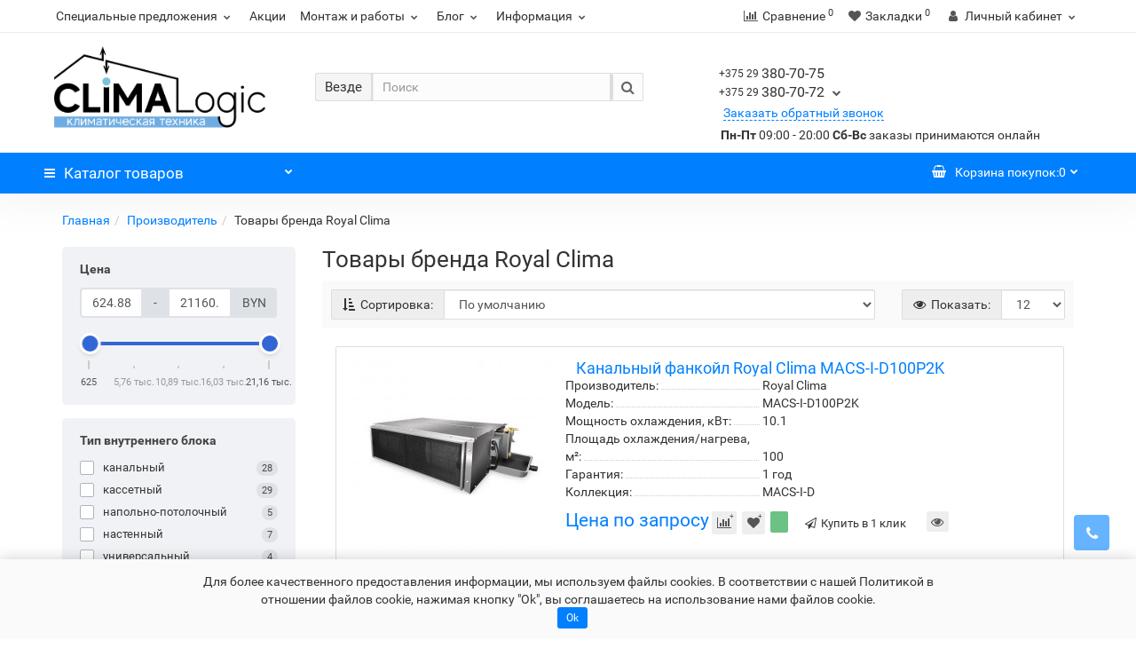

--- FILE ---
content_type: text/html; charset=utf-8
request_url: https://climalogic.by/royal-clima/
body_size: 26587
content:
<!DOCTYPE html><!--[if IE]><![endif]--><!--[if IE 8 ]><html prefix="og: https://ogp.me/ns# fb: https://ogp.me/ns/fb# product: https://ogp.me/ns/product# business: https://ogp.me/ns/business# place: http://ogp.me/ns/place#" dir="ltr" lang="ru" class="iexpl"><![endif]--><!--[if IE 9 ]><html prefix="og: https://ogp.me/ns# fb: https://ogp.me/ns/fb# product: https://ogp.me/ns/product# business: https://ogp.me/ns/business# place: http://ogp.me/ns/place#" dir="ltr" lang="ru" class="iexpl"><![endif]--><!--[if (gt IE 9)|!(IE)]><!--><html prefix="og: https://ogp.me/ns# fb: https://ogp.me/ns/fb# product: https://ogp.me/ns/product# business: https://ogp.me/ns/business# place: http://ogp.me/ns/place#" dir="ltr" lang="ru" class="product-manufacturer-info-103 opacity_minus"><!--<![endif]--><head><meta charset="UTF-8" /><meta name="viewport" content="width=device-width, initial-scale=1"><meta http-equiv="X-UA-Compatible" content="IE=edge"><base href="https://climalogic.by/"/><title>Купить товары бренда Royal Clima в Минске и Беларуси - Climalogic.by</title><meta name="description" content="Большой выбор товаров бренда Royal Clima по привлекательной цене. Рассрочка. Звоните +375173920161" /><style>

#top2 .tel .s22:hover {cursor: default !important;}
#top2 .tel .header_phone_image {vertical-align: top; padding-top: 0;}

</style><script src="catalog/view/javascript/jquery/jquery-2.1.1.min.js"></script><script src="catalog/view/javascript/jquery/owl-carousel/owl.carousel.min.js"></script><link href="https://climalogic.by/royal-clima/" rel="canonical" /><link href="https://climalogic.by/royal-clima/?page=2" rel="next" /><link href="https://climalogic.by/image/cache/catalog/image/catalog/Logo/logo.webp" rel="icon" /><script src="catalog/view/javascript/ocdevwizard/helper/swiper/swiper.min.js" type="text/javascript"></script><script src="catalog/view/javascript/ocdevwizard/recommended_products/main.js?v=1.0.4" type="text/javascript"></script><script src="catalog/view/javascript/hpmodel/hpmodel.js" type="text/javascript"></script><script src="catalog/view/javascript/bundle-expert/owl.carousel.js" type="text/javascript"></script><script src="catalog/view/javascript/bundle-expert/bundle-expert.js" type="text/javascript"></script><style>

    .kit-color-handler-0 + tr, .kit-color-handler-0 + div{
        background-color: #e1f6e0 !important;
    }

    .kit-color-handler-1 + tr, .kit-color-handler-1 + div{
        background-color: #f6e0ef !important;
    }


</style><meta property="og:locale" content="ru-ru"><meta property="og:rich_attachment" content="true"><meta property="og:site_name" content="Climalogic.by"><meta property="og:type" content="business.business"><meta property="og:title" content="Купить товары бренда Royal Clima в Минске и Беларуси - Climalogic.by"><meta property="og:description" content="Большой выбор товаров бренда Royal Clima по привлекательной цене. Рассрочка. Звоните +375173920161"><meta property="og:image" content="https://climalogic.by/image/cache/catalog/image/catalog/Logo/logo.webp"><meta property="og:image:secure_url" content="https://climalogic.by/image/cache/catalog/image/catalog/Logo/logo.webp"><meta property="og:image:width" content="144"><meta property="og:image:height" content="144"><meta property="og:url" content="https://climalogic.by/royal-clima/"><meta property="business:contact_data:street_address" content="ул. Брестская, д. 87, пом. 10Н"><meta property="business:contact_data:locality" content="г.Минск"><meta property="business:contact_data:postal_code" content="220099"><meta property="business:contact_data:country_name" content="Беларусь"><meta property="place:location:latitude" content="53.851421"><meta property="place:location:longitude" content="27.522521"><meta property="business:contact_data:email" content="info@climalogic.by"><meta property="business:contact_data:phone_number" content="+375-17-392-01-61"><meta property="fb:profile_id" content="www.facebook.com/climalogic.by/"><link href="image/jetcache/css/2c6367293674db3b59026841a47561ef.css?1769464424" rel="stylesheet" type="text/css" />
</head><body><script>
window.htmls=[];
window.shtml_modules=[];

function applyShtmlBlocks() {
	if(typeof window.htmls=='undefined') {return false;}
	for(var i in window.htmls) {
		if(typeof window.htmls[i].applied!='undefined' && window.htmls[i].applied) {continue;}
		var text=$('<textarea/>').html(window.htmls[i]['description']).text();
		var newText=text;
		
		var productRegexs={'products': /(\$products[A-Za-z0-9_.\[\]]*\;)/g, 'product': /(\$product[A-Za-z0-9_.\[\]]*\;)/g};
		for(var var_name in productRegexs) {
			if(var_name=='product' && typeof window.product!='object') {continue;}
			var matches=productRegexs[var_name].exec(text);
			if(matches==null) {continue;}
			if(var_name=='products') {
				if(typeof window.shtml_modules[window.htmls[i].module_id]=='undefined' || typeof window.shtml_modules[window.htmls[i].module_id].products=='undefined' ) {
					getModuleProducts(window.htmls[i].module_id, applyShtmlBlocks);
					return false;
				} else {
					var products=window.shtml_modules[window.htmls[i].module_id].products;
				}
			}
			for(var j in matches) {
				if(!isNaN(parseInt(j))) {
					var command=matches[j].substr(1);
					try {
						var value=eval(command);
					} catch(e) {
						var value=e.message;
					}
					if(typeof value=='object') {
						if(value instanceof Date) {
							value=value.toLocaleString();
						} else {
							value=JSON.stringify(value);
						}
					}
					newText=newText.replace(matches[j], value);
				}
			}
		}
		
		var pos=parseInt(window.htmls[i]['position']);
		switch(pos) {
			case 1:
				$(htmls[i]['location']).before(newText);
				break;
			case 2:
				$(htmls[i]['location']).after(newText);
				break;
			case 3:
				$(htmls[i]['location']).html(newText);
				break;
			case 4:
				var foundEls=$(htmls[i]['location']);
				foundEls.after(newText);
				foundEls.remove();
				break;			
		}
		window.htmls[i].applied=true;
	}
	return true;
}

function getModuleProducts(module_id, callback) {
	if(typeof module_id=='undefined') {return false;}
	$.ajax({
		url: 'index.php?route=extension/module/shtml/getShtmlProducts&module_id='+module_id,
		type: 'get',
		dataType: 'json',
		beforeSend: function() {
		},
		complete: function() {
		},
		success: function(json) {
			console.dir(json);
			if(typeof json=='object' && json!=null ){
				if(typeof json.error!='undefined') {
					console.log(json.error);
				} else {
					if(typeof json.products!='undefined' && typeof window.shtml_modules!='undefined' &&
					typeof window.shtml_modules[module_id]!='undefined') {
						window.shtml_modules[module_id].products=json.products;
						window.products=json.products;
					}
					if(typeof callback=='function') {callback();}
				}
			} else {
				
			}
		},
		error: function(xhr, ajaxOptions, thrownError) {
			console.log(thrownError + "\r\n" + xhr.statusText + "\r\n" + xhr.responseText);
		}
	});
}
$(document).ready(function(){
	applyShtmlBlocks();
});

</script><div class="all_content_mmenu"><div id="pagefader2"></div><header><div id="top"><div class="container"><div class="top-links hidden-xs verh nav pull-left text-center"><ul class="list-inline ul_dop_menu"><li class="dropdown"><a href="#" class="dropdown-toggle" data-toggle="dropdown">Специальные предложения<i class="fa fa-chevron-down strdown"></i></a><ul class="dropdown-menu dropdown-menu-right"><li><a href="akcii/noch-priyatnyh-pokupok/">Заказ в ночное время</a></li><li><a href="discount/">О дисконтной карте</a></li><li><a href="akcii/skidka-na-pokupku/">Скидка на первую покупку</a></li><li><a href="akcii/podpiska-instagram/">Скидка за подписку в Инстаграм</a></li></ul></li><li><a href="akcii/">Акции</a></li><li class="dropdown"><a href="#" class="dropdown-toggle" data-toggle="dropdown">Монтаж и работы<i class="fa fa-chevron-down strdown"></i></a><ul class="dropdown-menu dropdown-menu-right"><li><a href="montazh-kondicionerov/">Монтаж кондиционеров</a></li><li><a href="montazh-vrf-sistem/">Монтаж VRF-систем</a></li><li><a href="https://climalogic.by/servis-kondicionerov/">Обслуживание кондиционеров</a></li><li><a href="https://climalogic.by/ventilacia/">Монтаж вентиляции</a></li><li><a href="nashi-raboty/">Наши работы</a></li><li><a href="https://climalogic.by/litsenzii-i-sertifikaty/">Сертификаты</a></li></ul></li><li class="dropdown"><a href="#" class="dropdown-toggle" data-toggle="dropdown">Блог<i class="fa fa-chevron-down strdown"></i></a><ul class="dropdown-menu dropdown-menu-right"><li><a href="poleznye-statii/">Полезные статьи</a></li><li><a href="novosti/">Новости</a></li></ul></li><li class="dropdown"><a href="#" class="dropdown-toggle" data-toggle="dropdown">Информация<i class="fa fa-chevron-down strdown"></i></a><ul class="dropdown-menu dropdown-menu-right"><li><a href="https://climalogic.by/delivery/">Доставка</a></li><li><a href="https://climalogic.by/rassrochka/">Рассрочка</a></li><li><a href="https://climalogic.by/payment/">Оплата</a></li><li><a href="https://climalogic.by/return/">Гарантия</a></li><li><a href="https://climalogic.by/privacy/">Публичный договор</a></li><li><a href="https://climalogic.by/politika-v-otnoshenii-obrabotki-personalnykh-dannykh/">Политика в отношении обработки персональных данных</a></li><li><a href="https://climalogic.by/about/">О нас</a></li><li><a href="https://climalogic.by/otzivy/">Отзывы</a></li><li><a href="contact-us/">Контакты</a></li></ul></li></ul><span class="foroppro" style="display:none;"></span></div><div class="col-xs-3 mob-logo"><div id="logo"><a href="https://climalogic.by/"><img src="https://climalogic.by/image/cache/catalog/image/catalog/Logo/logo.webp" title="Climalogic.by" alt="Climalogic.by" class="img-responsive" /></a></div></div><div class="mob-cont"><a href="https://climalogic.by/sravnenie/" title="Сравнение"><span id="compare-total"><i class="fa fa-bar-chart"></i><span class="hidden-xs hidden-sm">Сравнение</span><sup>0</sup></span></a><a href="https://climalogic.by/zakladki/" title="Закладки"><span id="wishlist-total"><i class="fa fa-heart"></i><span class="hidden-xs hidden-sm">Закладки</span><sup>0</sup></span></a><a class="mobphone2" href="#" title="поиск"><i class="fa fa-phone"></i></a></div><div class="mob-search"><a class="mobsearch2" href="#" title="поиск"><i class="fa fa-search"></i></a></div><div class="top-links verh nav pull-right "><ul class="list-inline"><li class="hidden-xs"><a href="https://climalogic.by/sravnenie/" class="dropdown-toggle"><span id="compare-total"><i class="fa fa-bar-chart"></i><span class="hidden-xs hidden-sm">Сравнение</span><sup>0</sup></span></a></li><li class="hidden-xs"><a href="https://climalogic.by/zakladki/" class="dropdown-toggle"><span id="wishlist-total"><i class="fa fa-heart"></i><span class="hidden-xs hidden-sm">Закладки</span><sup>0</sup></span></a></li><li class="dropdown hidden-xs"><a href="https://climalogic.by/index.php?route=revolution/account/revaccount" title="Личный кабинет" class="dropdown-toggle" data-toggle="dropdown"><i class="fa fa-user"></i> <span class="hidden-xs hidden-sm">Личный кабинет</span><i class="fa fa-chevron-down strdown"></i></a><ul class="dropdown-menu dropdown-menu-right"><li><a href="javascript:void(0);" onclick="get_revpopup_login();">Авторизация</a></li><li><a href="https://climalogic.by/registracia/">Регистрация</a></li></ul></li></ul></div></div></div><div id="top2"><div class="container"><div class="row"><div class="col-xs-4 col-sm-6 col-md-3"><div id="logo" class="hidden-xs"><a href="https://climalogic.by/"><img src="https://climalogic.by/image/cache/catalog/image/catalog/Logo/logo.webp" title="Climalogic.by" alt="Climalogic.by" class="img-responsive" /></a></div></div><div class="hidden-xs hidden-sm bigsearchcol-xs-12 col-sm-4 col-md-4"><div class="search input-group"><div class="change_category input-group-btn"><button type="button" class="change_category_button btn btn-default btn-lg dropdown-toggle" data-toggle="dropdown"><span class="category-name">Везде</span></button><ul class="dropdown-menu catsearch"><li><a href="#" onclick="return false;" class="0">Везде</a></li><li><a href="#" onclick="return false;" class="11900211">Кондиционеры</a></li><li><a href="#" onclick="return false;" class="11900958">Парсинг</a></li><li><a href="#" onclick="return false;" class="11901272">Свок</a></li><li><a href="#" onclick="return false;" class="11901149">Хиты продаж</a></li><li><a href="#" onclick="return false;" class="11900898">Холодильная техника</a></li><li><a href="#" onclick="return false;" class="11901290">Установки моноблочные SUPК</a></li><li><a href="#" onclick="return false;" class="11901009">Мультизональные VRV и VRF системы</a></li><li><a href="#" onclick="return false;" class="11901170">Чиллеры</a></li><li><a href="#" onclick="return false;" class="11901171">Фанкойлы</a></li><li><a href="#" onclick="return false;" class="11901172">Компрессорно-конденсаторные блоки (ККБ)</a></li><li><a href="#" onclick="return false;" class="11901173">Прецизионные кондиционеры</a></li><li><a href="#" onclick="return false;" class="11901174">Тепловые насосы</a></li><li><a href="#" onclick="return false;" class="11901175">Вентиляционные установки</a></li><li><a href="#" onclick="return false;" class="11901176">Крышные кондиционеры, руфтопы</a></li></ul><input class="selected_category" type="hidden" name="category_id" value="0" /></div><input type="text" name="search" value="" placeholder="Поиск" class="form-control input-lg search-here" /><span class="search_button input-group-btn"><button type="button" class="search-button btn btn-default btn-lg search_button"><i class="fa fa-search"></i></button></span></div><script type="text/jetcache" ><!--
	$('.search a').click(function(){
		$(".selected_category").val($(this).attr('class'));
		$('.change_category_button').html('<span class="category-name">' + $(this).html() + '</span><i class="fa fa-chevron-down"></i>');
	});
	//--></script></div><div class="col-xs-12 col-sm-6 col-md-5 hidden-xs"><div class="header_conts t-ar"><div class="tel"><span class="header_phone_image"><img src="" alt=""/></span><div class="header_phone_nomer"><button type="button" class="dropdown-toggle" data-toggle="dropdown" aria-expanded="true"><span class="s22"><span class="telefon">+375 29 </span> 380-70-75<br><span class="telefon">+375 29 </span> 380-70-72 <i class="fa fa-chevron-down"></i></span></button><ul class="dropdown-menu dropdown-menu-right dop_contss"><div class="phone_dop_text"><p class="dop-cont"><a href="tel:+375293807072" title="+375 29 380-70-72"><span><i class="fa fa-phone"></i><span>+375 29 380-70-72</span></span></a></p><p class="dop-cont"><a href="tel:+375293807075" title="+375 29 380-70-75"><span><i class="fa fa-phone"></i><span>+375 29 380-70-75</span></span></a></p><p class="dop-cont"><a href="tel:+375173920161" title="+375 17 392-01-61"><span><i class="fa fa-phone"></i><span>+375 17 392-01-61</span></span></a></p><hr><p class="dop-cont"><a href="viber://chat?number=%2B375293807072" title="Viber"><span><i class="fa fa-whatsapp"></i><span>Viber</span></span></a></p><p class="dop-cont"><a href="https://t.me/climalogic_kond" title="Telegram"><span><i class="fa fa-telegram"></i><span>Telegram</span></span></a></p><p class="dop-cont"><a href="skype:Climalogic?chat" title="Skype"><span><i class="fa fa-skype"></i><span>Skype</span></span></a></p><p class="dop-cont"><a href="mailto:info@climalogic.by" title="info@climalogic.by"><span><i class="fa fa-envelope-o"></i><span>info@climalogic.by</span></span></a></p><p class="dop-cont"><a href="https://www.instagram.com/climalogic_by/" title="Мы в Instagram"><span><i class="fa fa-instagram"></i><span>Мы в Instagram</span></span></a></p><hr><p class="dop-cont"><span><i class="fa fa-location-arrow"></i><span> г. Минск, ул. Брестская, д. 87, пом. 10Н</span></span></p><p class="dop-cont"><b>Пн-Пт</b> 09:00 - 20:00</p><p class="dop-cont"><b>Сб-Вс</b>&nbsp;заказы принимаются онлайн<br></p><hr><p class="dop-cont text-center"><a onclick="get_revpopup_phone();"><i class="fa fa-reply-all" aria-hidden="true"></i>Заказать звонок</a></p></div></ul></div></div><span class="header_under_phone"><a onclick="get_revpopup_phone();"><i class="fa fa-reply-all" aria-hidden="true"></i>Заказать обратный звонок</a></span><div class="phone_dop_text2"><p><b>&nbsp; &nbsp; Пн-Пт</b> 09:00 - 20:00 <b>Сб-Вс</b> заказы принимаются онлайн</p></div></div></div></div></div></div><div id="top3" class="clearfix hidden-xs"><div class="container"><div class="row image_in_ico_row"><div class="col-xs-6 col-md-3"><div id="menu2_button" class="page-fader inhome"><div class="box-heading hidden-md hidden-lg" data-toggle="offcanvas" data-target=".navmenu.mobcats" data-canvas="body"><i class="fa fa-bars"></i>Каталог<span class="hidden-xs"> товаров</span><span class="icorightmenu"><i class="fa fa-chevron-down"></i></span></div><div class="box-heading hidden-xs hidden-sm" onclick="return false;"><i class="fa fa-bars"></i>Каталог<span class="hidden-xs"> товаров</span><span class="icorightmenu"><i class="fa fa-chevron-down"></i></span></div><div class="box-content am hidden-xs hidden-sm"><div id="menu2" class="inhome"><div class="podmenu2"></div><div class="catalog_list catalog_list_popup catalog_as_popup"><div class="revlevel_1 hasChildren closed menu2dopmenu"><div class="title with-child"><a href="https://climalogic.by/kondicioneri/" ><i class="am_category_icon "></i> Кондиционеры<span class="arrow-btn"><i class="fa fa-angle-right"></i></span></a></div><div class="childrenList"><div class="child-box box-col-2"><ul class="ul_block19 cat_dop col-2"><li class="glavli"><a href="https://climalogic.by/kondicioneri/do-20m/" > <i class="am_category_icon "></i> Кондиционеры для помещений до 20 кв.м</a></li><li class="glavli"><a href="https://climalogic.by/kondicioneri/do-25m/" > <i class="am_category_icon "></i> Кондиционеры для помещений до 25 кв.м</a></li><li class="glavli"><a href="https://climalogic.by/kondicioneri/do-30m/" > <i class="am_category_icon "></i> Кондиционеры для помещений до 30 кв.м</a></li><li class="glavli"><a href="https://climalogic.by/kondicioneri/do-35m/" > <i class="am_category_icon "></i> Кондиционеры для помещений до 35 кв.м</a></li><li class="glavli"><a href="https://climalogic.by/kondicioneri/do-40m/" > <i class="am_category_icon "></i> Кондиционеры для помещений до 40 кв.м</a></li><li class="glavli"><a href="https://climalogic.by/kondicioneri/do-50m/" > <i class="am_category_icon "></i> Кондиционеры для помещений до 50 кв.м</a></li><li class="glavli"><a href="https://climalogic.by/kondicioneri/do-70m/" > <i class="am_category_icon "></i> Кондиционеры для помещений до 70 кв.м</a></li><li class="glavli"><a href="https://climalogic.by/kondicioneri/do-90m/" > <i class="am_category_icon "></i> Кондиционеры для помещений до 90 кв.м</a></li><li class="glavli"><a href="https://climalogic.by/kondicioneri/do-100m/" > <i class="am_category_icon "></i> Кондиционеры для помещений до 100 кв.м</a></li><li class="glavli"><a href="https://climalogic.by/kondicioneri/kondicioneri-ballu/" > <i class="am_category_icon "></i> Кондиционеры Ballu</a></li><li class="glavli"><a href="https://climalogic.by/kondicioneri/kondicioneri-chigo/" > <i class="am_category_icon "></i> Кондиционеры Chigo</a></li><li class="glavli"><a href="https://climalogic.by/kondicioneri/kondicioneri-electrolux/" > <i class="am_category_icon "></i> Кондиционеры Electrolux</a></li><li class="glavli"><a href="https://climalogic.by/kondicioneri/kondicioneri-energolux/" > <i class="am_category_icon "></i> Кондиционеры Energolux</a></li><li class="glavli"><a href="https://climalogic.by/kondicioneri/kondicioneri-funai/" > <i class="am_category_icon "></i> Кондиционеры Funai</a></li><li class="glavli"><a href="https://climalogic.by/kondicioneri/kondicioneri-gree/" > <i class="am_category_icon "></i> Кондиционеры Gree</a></li><li class="glavli"><a href="https://climalogic.by/kondicioneri/kondicioneri-lg/" > <i class="am_category_icon "></i> Кондиционеры LG</a></li><li class="glavli"><a href="https://climalogic.by/kondicioneri/kondicioneri-mdv" > <i class="am_category_icon "></i> Кондиционеры MDV</a></li><li class="glavli"><a href="https://climalogic.by/kondicioneri/kondicioneri-mitsubishi-electric/" > <i class="am_category_icon "></i> Кондиционеры Mitsubishi-Electric</a></li><li class="glavli"><a href="https://climalogic.by/kondicioneri/kondicioneri-panasonic/" > <i class="am_category_icon "></i> Кондиционеры Panasonic</a></li><li class="glavli"><a href="https://climalogic.by/kondicioneri/kondicioneri-tcl/" > <i class="am_category_icon "></i> Кондиционеры TCL</a></li><li class="glavli"><a href="https://climalogic.by/kondicioneri/nedorogie" > <i class="am_category_icon "></i> Недорогие кондиционеры</a></li></ul></div></div></div><div class="revlevel_1 hasChildren closed menu2dopmenu"><div class="title"><a href="https://climalogic.by/kondicioneri/nastennye/" ><i class="am_category_icon "></i> Настенные кондиционеры</a></div></div><div class="revlevel_1 hasChildren closed menu2dopmenu"><div class="title"><a href="https://climalogic.by/kondicioneri/invertor/" ><i class="am_category_icon "></i> Инверторные кондиционеры</a></div></div><div class="revlevel_1 hasChildren closed menu2dopmenu"><div class="title"><a href="https://climalogic.by/kondicioneri/dlya-obogreva-doma-zimoj/" ><i class="am_category_icon "></i> Кондиционеры для обогрева</a></div></div><div class="revlevel_1 hasChildren closed menu2dopmenu"><div class="title with-child"><a href="https://climalogic.by/kondicioneri/multi-split-sistema/" ><i class="am_category_icon "></i> Мульти-сплит системы<span class="arrow-btn"><i class="fa fa-angle-right"></i></span></a></div><div class="childrenList"><div class="child-box box-col-1"><ul class="ul_block173 cat_dop col-1"><li class="glavli"><a href="https://climalogic.by/kondicioneri/multi-split-sistema/vnutrennij-blok/" > <i class="am_category_icon "></i> Внутренние блоки мульти сплит-системы</a></li><li class="glavli"><a href="https://climalogic.by/kondicioneri/multi-split-sistema/vneshnij-blok/" > <i class="am_category_icon "></i> Внешние блоки мульти сплит системы</a></li><li class="glavli"><a href="https://climalogic.by/kondicioneri/multi-split-sistema/2-komnaty/" > <i class="am_category_icon "></i> Мульти-сплит системы на 2 комнаты</a></li><li class="glavli"><a href="https://climalogic.by/kondicioneri/multi-split-sistema/3-komnaty/" > <i class="am_category_icon "></i> Мульти-сплит системы на 3 комнаты</a></li><li class="glavli"><a href="https://climalogic.by/kondicioneri/multi-split-sistema/4-komnaty/" > <i class="am_category_icon "></i> Мульти-сплит системы на 4 комнаты</a></li><li class="glavli"><a href="https://climalogic.by/kondicioneri/multi-split-sistema/5-komnat/" > <i class="am_category_icon "></i> Мульти-сплит системы на 5 комнат</a></li></ul></div></div></div><div class="revlevel_1 hasChildren closed menu2dopmenu"><div class="title with-child"><a href="https://climalogic.by/kondicioneri/mobilnye/" ><i class="am_category_icon "></i> Мобильные кондиционеры<span class="arrow-btn"><i class="fa fa-angle-right"></i></span></a></div><div class="childrenList"><div class="child-box box-col-1"><ul class="ul_block20 cat_dop col-1"><li class="glavli"><a href="https://climalogic.by/kondicioneri/mobilnye/mobilnye-ballu/" > <i class="am_category_icon "></i> Кондиционеры Ballu</a></li><li class="glavli"><a href="https://climalogic.by/kondicioneri/mobilnye/mobilnye-breeon/" > <i class="am_category_icon "></i> Кондиционеры Breeon</a></li><li class="glavli"><a href="https://climalogic.by/kondicioneri/mobilnye/mobilnye-electrolux/" > <i class="am_category_icon "></i> Кондиционеры Electrolux</a></li><li class="glavli"><a href="https://climalogic.by/kondicioneri/mobilnye/mobilnye-hisense/" > <i class="am_category_icon "></i> Кондиционеры Hisense</a></li><li class="glavli"><a href="https://climalogic.by/kondicioneri/mobilnye/mobilnye-loriot/" > <i class="am_category_icon "></i> Кондиционеры Loriot</a></li><li class="glavli"><a href="https://climalogic.by/kondicioneri/mobilnye/mobilnye-royal-clima/" > <i class="am_category_icon "></i> Кондиционеры Royal Clima</a></li><li class="glavli"><a href="https://climalogic.by/kondicioneri/mobilnye/mobilnye-zanussi/" > <i class="am_category_icon "></i> Кондиционеры Zanussi</a></li><li class="glavli"><a href="https://climalogic.by/kondicioneri/mobilnye/mobilnye-nedorogie/" > <i class="am_category_icon "></i> Недорогие кондиционеры </a></li></ul></div></div></div><div class="revlevel_1 hasChildren closed menu2dopmenu"><div class="title with-child"><a href="https://climalogic.by/kondicioneri/polupromushlennue/" ><i class="am_category_icon "></i> Полупромышленные кондиционеры<span class="arrow-btn"><i class="fa fa-angle-right"></i></span></a></div><div class="childrenList"><div class="child-box box-col-1"><ul class="ul_block172 cat_dop col-1"><li class="glavli"><a href="https://climalogic.by/kondicioneri/polupromushlennue/napolno-potolochnye/" > <i class="am_category_icon "></i> Напольно-потолочные</a></li><li class="glavli"><a href="https://climalogic.by/kondicioneri/polupromushlennue/konsolnyi/" > <i class="am_category_icon "></i> Консольные кондиционеры</a></li><li class="glavli"><a href="https://climalogic.by/kondicioneri/polupromushlennue/kolonnye/" > <i class="am_category_icon "></i> Колонные кондиционеры</a></li><li class="glavli"><a href="https://climalogic.by/kondicioneri/polupromushlennue/kanalnye/" > <i class="am_category_icon "></i> Канальные кондиционеры</a></li><li class="glavli"><a href="https://climalogic.by/kondicioneri/polupromushlennue/kassetnye/" > <i class="am_category_icon "></i> Кассетные кондиционеры</a></li></ul></div></div></div><div class="revlevel_1 hasChildren closed menu2dopmenu"><div class="title"><a href="https://climalogic.by/vrf/" ><i class="am_category_icon "></i> Мультизональные VRV и VRF системы</a></div></div><div class="revlevel_1 hasChildren closed menu2dopmenu"><div class="title"><a href="https://climalogic.by/chillery/" ><i class="am_category_icon "></i> Чиллеры</a></div></div><div class="revlevel_1 hasChildren closed menu2dopmenu"><div class="title"><a href="https://climalogic.by/fankoyly/" ><i class="am_category_icon "></i> Фанкойлы</a></div></div><div class="revlevel_1 hasChildren closed menu2dopmenu"><div class="title"><a href="https://climalogic.by/kompressorno-kondensatornye-bloki/" ><i class="am_category_icon "></i> Компрессорно-конденсаторные блоки (ККБ)</a></div></div><div class="revlevel_1 hasChildren closed menu2dopmenu"><div class="title"><a href="https://climalogic.by/pretsizionnye-konditsionery/" ><i class="am_category_icon "></i> Прецизионные кондиционеры</a></div></div><div class="revlevel_1 hasChildren closed menu2dopmenu"><div class="title"><a href="https://climalogic.by/teplovye-nasosy/" ><i class="am_category_icon "></i> Тепловые насосы</a></div></div><div class="revlevel_1 hasChildren closed menu2dopmenu"><div class="title"><a href="https://climalogic.by/ventilyatsionnye-ustanovki/" ><i class="am_category_icon "></i> Вентиляционные установки</a></div></div><div class="revlevel_1 hasChildren closed menu2dopmenu"><div class="title"><a href="https://climalogic.by/kryshnye-konditsionery/" ><i class="am_category_icon "></i> Крышные кондиционеры, руфтопы</a></div></div><div class="revlevel_1 hasChildren closed menu2categories"><div class="title"><a href="https://climalogic.by/index.php?route=product/category&amp;path=11901290"> <i class="am_category_icon fa none hidden"></i> Установки моноблочные SUPК</a></div></div><div class="revlevel_1 hasChildren closed i_rhml_manufs"><div class="title with-child"><a href="https://climalogic.by/manufacturer/"> <i class="am_category_icon fa none hidden"></i> Производители<span class="arrow-btn"><i class="fa fa-angle-right"></i></span></a></div><div class="childrenList"><div class="child-box box-col-3"><div class="image_in_ico_manufacturers refine_categories clearfix"><a class="col-sm-3 col-lg-2" href="https://climalogic.by/ac-electric/"><img src="https://climalogic.by/image/cache/catalog/image/cache/catalog/brands/ac-electric-logo-60x60.webp" title="AC Electric" alt="AC Electric" /><span>AC Electric</span></a><a class="col-sm-3 col-lg-2" href="https://climalogic.by/index.php?route=product/manufacturer/info&amp;manufacturer_id=761"><img src="https://climalogic.by/image/cache/catalog/image/cache/catalog/brands/aermec-logo-60x60.webp" title="Aermec" alt="Aermec" /><span>Aermec</span></a><a class="col-sm-3 col-lg-2" href="https://climalogic.by/aeronik/"><img src="https://climalogic.by/image/cache/catalog/image/cache/catalog/brands/aeronik-logo-60x60.webp" title="Aeronik" alt="Aeronik" /><span>Aeronik</span></a><a class="col-sm-3 col-lg-2" href="https://climalogic.by/airgy/"><img src="https://climalogic.by/image/cache/catalog/image/cache/catalog/brands/airgy-logo-60x60.webp" title="Airgy" alt="Airgy" /><span>Airgy</span></a><a class="col-sm-3 col-lg-2" href="https://climalogic.by/airnanny/"><img src="https://climalogic.by/image/cache/catalog/image/cache/catalog/brands/airnanny-logo-60x60.webp" title="AirNanny" alt="AirNanny" /><span>AirNanny</span></a><a class="col-sm-3 col-lg-2" href="https://climalogic.by/airwell/"><img src="https://climalogic.by/image/cache/catalog/image/cache/catalog/brands/airwell-60x60.webp" title="Airwell" alt="Airwell" /><span>Airwell</span></a><a class="col-sm-3 col-lg-2" href="https://climalogic.by/aux/"><img src="https://climalogic.by/image/cache/catalog/image/cache/catalog/brands/aux-logo-60x60.webp" title="AUX" alt="AUX" /><span>AUX</span></a><a class="col-sm-3 col-lg-2" href="https://climalogic.by/ballu/"><img src="https://climalogic.by/image/cache/catalog/image/cache/catalog/brands/ballu-60x60.webp" title="Ballu" alt="Ballu" /><span>Ballu</span></a><a class="col-sm-3 col-lg-2" href="https://climalogic.by/ballu-machine/"><img src="https://climalogic.by/image/cache/catalog/image/cache/catalog/brands/ballu-machine-logo-60x60.webp" title="Ballu Machine" alt="Ballu Machine" /><span>Ballu Machine</span></a><a class="col-sm-3 col-lg-2" href="https://climalogic.by/blauberg/"><img src="https://climalogic.by/image/cache/catalog/image/cache/catalog/brands/blauberg-logo-60x60.webp" title="Blauberg" alt="Blauberg" /><span>Blauberg</span></a><a class="col-sm-3 col-lg-2" href="https://climalogic.by/breeon/"><img src="https://climalogic.by/image/cache/catalog/image/cache/catalog/brands/breeon-logo-60x60.webp" title="Breeon" alt="Breeon" /><span>Breeon</span></a><a class="col-sm-3 col-lg-2" href="https://climalogic.by/breezart/"><img src="https://climalogic.by/image/cache/catalog/image/cache/catalog/brands/breezart-logo-60x60.webp" title="Breezart" alt="Breezart" /><span>Breezart</span></a><a class="col-sm-3 col-lg-2" href="https://climalogic.by/carrier/"><img src="https://climalogic.by/image/cache/catalog/image/cache/catalog/brands/carrier-60x60.webp" title="Carrier" alt="Carrier" /><span>Carrier</span></a><a class="col-sm-3 col-lg-2" href="https://climalogic.by/centek/"><img src="https://climalogic.by/image/cache/catalog/image/cache/catalog/brands/centek-logo-60x60.webp" title="Centek" alt="Centek" /><span>Centek</span></a><a class="col-sm-3 col-lg-2" href="https://climalogic.by/chigo/"><img src="https://climalogic.by/image/cache/catalog/image/cache/catalog/brands/chigo-Logo-60x60.webp" title="Chigo" alt="Chigo" /><span>Chigo</span></a><a class="col-sm-3 col-lg-2" href="https://climalogic.by/ciat/"><img src="https://climalogic.by/image/cache/catalog/image/cache/catalog/brands/ciat-logo-60x60.webp" title="Ciat" alt="Ciat" /><span>Ciat</span></a><a class="col-sm-3 col-lg-2" href="https://climalogic.by/cooper-hunter/"><img src="https://climalogic.by/image/cache/catalog/image/cache/catalog/brands/cooperhunter-60x60.webp" title="Cooper&amp;Hunter" alt="Cooper&amp;Hunter" /><span>Cooper&amp;Hunter</span></a><a class="col-sm-3 col-lg-2" href="https://climalogic.by/daichi/"><img src="" title="Daichi" alt="Daichi" /><span>Daichi</span></a><a class="col-sm-3 col-lg-2" href="https://climalogic.by/daikin/"><img src="https://climalogic.by/image/cache/catalog/image/cache/catalog/brands/daikin-60x60.webp" title="Daikin" alt="Daikin" /><span>Daikin</span></a><a class="col-sm-3 col-lg-2" href="https://climalogic.by/dantherm/"><img src="https://climalogic.by/image/cache/catalog/image/cache/catalog/brands/dantherm-logo-60x60.webp" title="Dantherm" alt="Dantherm" /><span>Dantherm</span></a><a class="col-sm-3 col-lg-2" href="https://climalogic.by/dunham-bush/"><img src="https://climalogic.by/image/cache/catalog/image/cache/catalog/brands/dunham-bush-logo-60x60.webp" title="Dunham-Bush" alt="Dunham-Bush" /><span>Dunham-Bush</span></a><a class="col-sm-3 col-lg-2" href="https://climalogic.by/ecoclima/"><img src="https://climalogic.by/image/cache/catalog/image/cache/catalog/brands/ecoclima-logo-60x60.webp" title="Ecoclima" alt="Ecoclima" /><span>Ecoclima</span></a><a class="col-sm-3 col-lg-2" href="https://climalogic.by/electrolux/"><img src="https://climalogic.by/image/cache/catalog/image/cache/catalog/brands/electrolux-60x60.webp" title="Electrolux" alt="Electrolux" /><span>Electrolux</span></a><a class="col-sm-3 col-lg-2" href="https://climalogic.by/energolux/"><img src="https://climalogic.by/image/cache/catalog/image/cache/catalog/brands/energolux-logo-60x60.webp" title="Energolux" alt="Energolux" /><span>Energolux</span></a><a class="col-sm-3 col-lg-2" href="https://climalogic.by/euroklimat/"><img src="https://climalogic.by/image/cache/catalog/image/cache/catalog/brands/euroklimat-logo-60x60.webp" title="Euroklimat" alt="Euroklimat" /><span>Euroklimat</span></a><a class="col-sm-3 col-lg-2" href="https://climalogic.by/ferrum/"><img src="https://climalogic.by/image/cache/catalog/image/cache/catalog/brands/ferrum-logo-60x60.webp" title="Ferrum" alt="Ferrum" /><span>Ferrum</span></a><a class="col-sm-3 col-lg-2" href="https://climalogic.by/fujitsu/"><img src="https://climalogic.by/image/cache/catalog/image/cache/catalog/brands/fujitsu-60x60.webp" title="Fujitsu" alt="Fujitsu" /><span>Fujitsu</span></a><a class="col-sm-3 col-lg-2" href="https://climalogic.by/funai/"><img src="https://climalogic.by/image/cache/catalog/image/cache/catalog/brands/funai-logo-60x60.webp" title="Funai" alt="Funai" /><span>Funai</span></a><a class="col-sm-3 col-lg-2" href="https://climalogic.by/general/"><img src="https://climalogic.by/image/cache/catalog/image/cache/catalog/brands/general-60x60.webp" title="General" alt="General" /><span>General</span></a><a class="col-sm-3 col-lg-2" href="https://climalogic.by/general-climate/"><img src="https://climalogic.by/image/cache/catalog/image/cache/catalog/brands/general-climate-60x60.webp" title="General Climate" alt="General Climate" /><span>General Climate</span></a><a class="col-sm-3 col-lg-2" href="https://climalogic.by/globalvent/"><img src="https://climalogic.by/image/cache/catalog/image/cache/catalog/brands/globalvent-logo-60x60.webp" title="GlobalVent" alt="GlobalVent" /><span>GlobalVent</span></a><a class="col-sm-3 col-lg-2" href="https://climalogic.by/gree/"><img src="https://climalogic.by/image/cache/catalog/image/cache/catalog/brands/gree-60x60.webp" title="Gree" alt="Gree" /><span>Gree</span></a><a class="col-sm-3 col-lg-2" href="https://climalogic.by/haier/"><img src="https://climalogic.by/image/cache/catalog/image/cache/catalog/brands/haier-60x60.webp" title="Haier" alt="Haier" /><span>Haier</span></a><a class="col-sm-3 col-lg-2" href="https://climalogic.by/hisense/"><img src="https://climalogic.by/image/cache/catalog/image/cache/catalog/brands/hisense-60x60.webp" title="Hisense" alt="Hisense" /><span>Hisense</span></a><a class="col-sm-3 col-lg-2" href="https://climalogic.by/hitachi/"><img src="https://climalogic.by/image/cache/catalog/image/cache/catalog/brands/hitachi-logo-60x60.webp" title="Hitachi" alt="Hitachi" /><span>Hitachi</span></a><a class="col-sm-3 col-lg-2" href="https://climalogic.by/hokkaido/"><img src="https://climalogic.by/image/cache/catalog/image/cache/catalog/brands/hokkaido-logo-60x60.webp" title="Hokkaido" alt="Hokkaido" /><span>Hokkaido</span></a><a class="col-sm-3 col-lg-2" href="https://climalogic.by/hoval/"><img src="https://climalogic.by/image/cache/catalog/image/cache/catalog/brands/hoval-logo-60x60.webp" title="Hoval" alt="Hoval" /><span>Hoval</span></a><a class="col-sm-3 col-lg-2" href="https://climalogic.by/igc/"><img src="https://climalogic.by/image/cache/catalog/image/cache/catalog/brands/igc-logo-60x60.webp" title="IGC" alt="IGC" /><span>IGC</span></a><a class="col-sm-3 col-lg-2" href="https://climalogic.by/just/"><img src="https://climalogic.by/image/cache/catalog/image/cache/catalog/brands/just-logo-60x60.webp" title="Just" alt="Just" /><span>Just</span></a><a class="col-sm-3 col-lg-2" href="https://climalogic.by/kalashnikov/"><img src="https://climalogic.by/image/cache/catalog/image/cache/catalog/brands/kalashnikov-logo-60x60.webp" title="Kalashnikov" alt="Kalashnikov" /><span>Kalashnikov</span></a><a class="col-sm-3 col-lg-2" href="https://climalogic.by/kentatsu/"><img src="" title="Kentatsu" alt="Kentatsu" /><span>Kentatsu</span></a><a class="col-sm-3 col-lg-2" href="https://climalogic.by/komfovent/"><img src="https://climalogic.by/image/cache/catalog/image/cache/catalog/brands/komfovent-logo-60x60.webp" title="Komfovent" alt="Komfovent" /><span>Komfovent</span></a><a class="col-sm-3 col-lg-2" href="https://climalogic.by/legion/"><img src="https://climalogic.by/image/cache/catalog/image/cache/catalog/brands/legion-logo-60x60.webp" title="Legion" alt="Legion" /><span>Legion</span></a><a class="col-sm-3 col-lg-2" href="https://climalogic.by/lessar/"><img src="https://climalogic.by/image/cache/catalog/image/cache/catalog/brands/lessar-60x60.webp" title="Lessar" alt="Lessar" /><span>Lessar</span></a><a class="col-sm-3 col-lg-2" href="https://climalogic.by/lg/"><img src="https://climalogic.by/image/cache/catalog/image/cache/catalog/brands/lg-60x60.webp" title="LG" alt="LG" /><span>LG</span></a><a class="col-sm-3 col-lg-2" href="https://climalogic.by/loriot/"><img src="https://climalogic.by/image/cache/catalog/image/cache/catalog/brands/loriot-logo-60x60.webp" title="Loriot" alt="Loriot" /><span>Loriot</span></a><a class="col-sm-3 col-lg-2" href="https://climalogic.by/marsa/"><img src="https://climalogic.by/image/cache/catalog/image/cache/catalog/brands/marsa-logo-60x60.webp" title="Marsa" alt="Marsa" /><span>Marsa</span></a><a class="col-sm-3 col-lg-2" href="https://climalogic.by/mdv/"><img src="https://climalogic.by/image/cache/catalog/image/cache/catalog/brands/mdv-60x60.webp" title="MDV" alt="MDV" /><span>MDV</span></a><a class="col-sm-3 col-lg-2" href="https://climalogic.by/midea/"><img src="https://climalogic.by/image/cache/catalog/image/cache/catalog/brands/midea-60x60.webp" title="Midea" alt="Midea" /><span>Midea</span></a><a class="col-sm-3 col-lg-2" href="https://climalogic.by/mild/"><img src="https://climalogic.by/image/cache/catalog/image/cache/catalog/brands/mild-logo-60x60.webp" title="MILD" alt="MILD" /><span>MILD</span></a><a class="col-sm-3 col-lg-2" href="https://climalogic.by/minibox/"><img src="https://climalogic.by/image/cache/catalog/image/cache/catalog/brands/minibox-logo-60x60.webp" title="Minibox" alt="Minibox" /><span>Minibox</span></a><a class="col-sm-3 col-lg-2" href="https://climalogic.by/mitsubishi-electric/"><img src="https://climalogic.by/image/cache/catalog/image/cache/catalog/brands/mitsubishi-electric-60x60.webp" title="Mitsubishi Electric" alt="Mitsubishi Electric" /><span>Mitsubishi Electric</span></a><a class="col-sm-3 col-lg-2" href="https://climalogic.by/mitsubishi-heavy/"><img src="https://climalogic.by/image/cache/catalog/image/cache/catalog/brands/mitsubishi-heavy-60x60.webp" title="Mitsubishi Heavy Industries" alt="Mitsubishi Heavy Industries" /><span>Mitsubishi Heavy Industries</span></a><a class="col-sm-3 col-lg-2" href="https://climalogic.by/neoclima/"><img src="https://climalogic.by/image/cache/catalog/image/cache/catalog/brands/neoclima-60x60.webp" title="Neoclima" alt="Neoclima" /><span>Neoclima</span></a><a class="col-sm-3 col-lg-2" href="https://climalogic.by/oasis/"><img src="https://climalogic.by/image/cache/catalog/image/cache/catalog/brands/300px-oasis-60x60.webp" title="Oasis" alt="Oasis" /><span>Oasis</span></a><a class="col-sm-3 col-lg-2" href="https://climalogic.by/ostberg/"><img src="https://climalogic.by/image/cache/catalog/image/cache/catalog/brands/ostberg-logo-60x60.webp" title="Ostberg" alt="Ostberg" /><span>Ostberg</span></a><a class="col-sm-3 col-lg-2" href="https://climalogic.by/panasonic/"><img src="https://climalogic.by/image/cache/catalog/image/cache/catalog/brands/panasonic-60x60.webp" title="Panasonic" alt="Panasonic" /><span>Panasonic</span></a><a class="col-sm-3 col-lg-2" href="https://climalogic.by/pioneer/"><img src="" title="Pioneer" alt="Pioneer" /><span>Pioneer</span></a><a class="col-sm-3 col-lg-2" href="https://climalogic.by/quattroclima/"><img src="" title="QuattroClima" alt="QuattroClima" /><span>QuattroClima</span></a><a class="col-sm-3 col-lg-2" href="https://climalogic.by/rhoss/"><img src="https://climalogic.by/image/cache/catalog/image/cache/catalog/brands/rhoss-spa-logo-60x60.webp" title="Rhoss" alt="Rhoss" /><span>Rhoss</span></a><a class="col-sm-3 col-lg-2" href="https://climalogic.by/roland/"><img src="https://climalogic.by/image/cache/catalog/image/cache/catalog/brands/roland-logo-60x60.webp" title="Roland" alt="Roland" /><span>Roland</span></a><a class="col-sm-3 col-lg-2" href="https://climalogic.by/royal-clima/"><img src="https://climalogic.by/image/cache/catalog/image/cache/catalog/brands/Royal-Clima-60x60.webp" title="Royal Clima" alt="Royal Clima" /><span>Royal Clima</span></a><a class="col-sm-3 col-lg-2" href="https://climalogic.by/royal-thermo/"><img src="https://climalogic.by/image/cache/catalog/image/cache/catalog/brands/royal-thermo-logo-60x60.webp" title="Royal Thermo" alt="Royal Thermo" /><span>Royal Thermo</span></a><a class="col-sm-3 col-lg-2" href="https://climalogic.by/shuft/"><img src="https://climalogic.by/image/cache/catalog/image/cache/catalog/brands/shuft-logo-60x60.webp" title="Shuft" alt="Shuft" /><span>Shuft</span></a><a class="col-sm-3 col-lg-2" href="https://climalogic.by/skoyod/"><img src="https://climalogic.by/image/cache/catalog/image/cache/catalog/brands/skoyod-logo-60x60.webp" title="Skoyod" alt="Skoyod" /><span>Skoyod</span></a><a class="col-sm-3 col-lg-2" href="https://climalogic.by/syscool/"><img src="https://climalogic.by/image/cache/catalog/image/cache/catalog/brands/9b5c8103-0549-4dd3-bf7a-ebadf4c1ae6d[1]-60x60.webp" title="Syscool" alt="Syscool" /><span>Syscool</span></a><a class="col-sm-3 col-lg-2" href="https://climalogic.by/sysimple/"><img src="https://climalogic.by/image/cache/catalog/image/cache/catalog/brands/sysimple-logo-60x60.webp" title="Sysimple" alt="Sysimple" /><span>Sysimple</span></a><a class="col-sm-3 col-lg-2" href="https://climalogic.by/systemair/"><img src="https://climalogic.by/image/cache/catalog/image/cache/catalog/brands/systemair-logo-60x60.webp" title="Systemair" alt="Systemair" /><span>Systemair</span></a><a class="col-sm-3 col-lg-2" href="https://climalogic.by/tadilux/"><img src="https://climalogic.by/image/cache/catalog/image/cache/catalog/brands/tadilux-logo-60x60.webp" title="Tadilux" alt="Tadilux" /><span>Tadilux</span></a><a class="col-sm-3 col-lg-2" href="https://climalogic.by/tcl/"><img src="https://climalogic.by/image/cache/catalog/image/cache/catalog/brands/tcl-logo-60x60.webp" title="TCL" alt="TCL" /><span>TCL</span></a><a class="col-sm-3 col-lg-2" href="https://climalogic.by/toshiba/"><img src="https://climalogic.by/image/cache/catalog/image/cache/catalog/brands/toshiba-60x60.webp" title="Toshiba" alt="Toshiba" /><span>Toshiba</span></a><a class="col-sm-3 col-lg-2" href="https://climalogic.by/tosot/"><img src="https://climalogic.by/image/cache/catalog/image/cache/catalog/brands/tosot-60x60.webp" title="Tosot" alt="Tosot" /><span>Tosot</span></a><a class="col-sm-3 col-lg-2" href="https://climalogic.by/turkov/"><img src="https://climalogic.by/image/cache/catalog/image/cache/catalog/brands/turkov-logo-60x60.webp" title="Turkov" alt="Turkov" /><span>Turkov</span></a><a class="col-sm-3 col-lg-2" href="https://climalogic.by/ultima-comfort/"><img src="https://climalogic.by/image/cache/catalog/image/cache/catalog/brands/ultima-comfort-logo-60x60.webp" title="Ultima Comfort" alt="Ultima Comfort" /><span>Ultima Comfort</span></a><a class="col-sm-3 col-lg-2" href="https://climalogic.by/ventmachine/"><img src="https://climalogic.by/image/cache/catalog/image/cache/catalog/brands/ventmachine-logo-60x60.webp" title="VentMachine" alt="VentMachine" /><span>VentMachine</span></a><a class="col-sm-3 col-lg-2" href="https://climalogic.by/vetero/"><img src="https://climalogic.by/image/cache/catalog/image/cache/catalog/brands/vetero-logo-60x60.webp" title="Vetero" alt="Vetero" /><span>Vetero</span></a><a class="col-sm-3 col-lg-2" href="https://climalogic.by/zanussi/"><img src="https://climalogic.by/image/cache/catalog/image/cache/catalog/brands/zanussi-60x60.webp" title="Zanussi" alt="Zanussi" /><span>Zanussi</span></a><a class="col-sm-3 col-lg-2" href="https://climalogic.by/zilon/"><img src="https://climalogic.by/image/cache/catalog/image/cache/catalog/brands/zilon-logo-60x60.webp" title="Zilon" alt="Zilon" /><span>Zilon</span></a><a class="col-sm-3 col-lg-2" href="https://climalogic.by/svok-1/"><img src="https://climalogic.by/image/cache/catalog/image/cache/catalog/foto/svok/svok-60x60.webp" title="Свок" alt="Свок" /><span>Свок</span></a><a class="col-sm-3 col-lg-2" href="https://climalogic.by/teplomash/"><img src="https://climalogic.by/image/cache/catalog/image/cache/catalog/brands/teplomash-logo-60x60.webp" title="Тепломаш" alt="Тепломаш" /><span>Тепломаш</span></a><a class="col-sm-3 col-lg-2" href="https://climalogic.by/tion/"><img src="https://climalogic.by/image/cache/catalog/image/cache/catalog/brands/tion-logo-60x60.webp" title="Тион" alt="Тион" /><span>Тион</span></a></div></div></div></div><div class="revlevel_1 hasChildren closed i_rhml_1"><div class="title"><a href="https://climalogic.by/akcii/"> <i class="am_category_icon fa none hidden"></i> Акции</a></div></div></div></div></div></div><script type="text/jetcache" ><!--
var defaults = {
	columns: 4,
	classname: 'column',
	min: 1
};
$.fn.autocolumnlist = function(params){        
	var options = $.extend({}, defaults, params);        
	return this.each(function() {        
		var els = $(this).find('li.glavli');
		var dimension = els.size();
		if (dimension > 0) {
			var elCol = Math.ceil(dimension/options.columns);
			if (elCol < options.min) {
				elCol = options.min;
			}
			var start = 0;
			var end = elCol;
			for (i=0; i<options.columns; i++) {
				if ((i + 1) == options.columns) {
					els.slice(start, end).wrapAll('<div class="'+options.classname+' last" />');
				} else {
						els.slice(start, end).wrapAll('<div class="'+options.classname+'" />');
				}
				start = start+elCol;
				end = end+elCol;
			}
	   }
	});
};
 
var container_lastul = $("#menu2");
container_lastul.find(".show_categoryoff").each(function () {
	$(this).on('click', function () {
		if ($(this).hasClass("show_coff")){
			$(this).removeClass("show_coff");
			$(this).parent(".lastul").find(".categoryoff").show();
			$(this).html('- Скрыть');
		} else {
			$(this).addClass("show_coff");
			$(this).parent(".lastul").find(".categoryoff").hide();
			$(this).html('+ Показать все');
		}
		var m2inh = $('.revlevel_1.open .childrenList').outerHeight();
		$('#menu2 .podmenu2').css('height', m2inh);
	});
});
 
 
	var global_menu2_button;
	$("#top3 #menu2_button").hover(function(){
		global_menu2_button = setTimeout(function() {
		$('#top3 #menu2').addClass('dblock');
	}, 250)
	},function(){
		$('#top3 #menu2').removeClass('dblock');
		clearTimeout(global_menu2_button);
	});
 
 
	function autocol_cats(cat_id, cat_col) {
		$('.ul_block'+cat_id).autocolumnlist({  
			columns: cat_col,
			min: 1
		});
	}
	 
		autocol_cats(11901290, 1);
	 
 
 
	function autocol_dop_menus(dop_menu_id, cat_col) {
		$('.ul_block'+dop_menu_id+'.cat_dop').autocolumnlist({  
			columns: cat_col,
			min: 1
		});
	}
	 
		autocol_dop_menus(19, 2);
	 
		autocol_dop_menus(22, 1);
	 
		autocol_dop_menus(218, 1);
	 
		autocol_dop_menus(12, 2);
	 
		autocol_dop_menus(173, 1);
	 
		autocol_dop_menus(20, 1);
	 
		autocol_dop_menus(172, 1);
	 
		autocol_dop_menus(180, 1);
	 
		autocol_dop_menus(181, 1);
	 
		autocol_dop_menus(182, 1);
	 
		autocol_dop_menus(183, 1);
	 
		autocol_dop_menus(184, 1);
	 
		autocol_dop_menus(185, 1);
	 
		autocol_dop_menus(186, 1);
	 
		autocol_dop_menus(187, 1);
	 
 
 
	 
		$('.ul_block.cat_m').autocolumnlist({  
			columns: 3,
			min: 1
		});
	 
 
 
 
 
	 
		var div2 = '.image_in_ico_manufacturers.refine_categories > a > span';
		var maxheight = 0;
		$(div2).each(function(){
			$(this).removeAttr('style');
			if($(this).height() > maxheight) {
				maxheight = $(this).height();
			}
		});
		$(div2).height(maxheight);
	 
 
 
//--></script></div><div class="top-links nav norazmivcont hidden-xs hidden-sm col-md-7"><div class="col-xs-6 col-md-11 fixline"><div class="hidden-xs col-md-5 search-wrap"><div class="search input-group"><div class="change_category input-group-btn"><button type="button" class="change_category_button btn btn-default btn-lg dropdown-toggle" data-toggle="dropdown"><span class="category-name">Везде</span></button><ul class="dropdown-menu catsearch"><li><a href="#" onclick="return false;" class="0">Везде</a></li><li><a href="#" onclick="return false;" class="11900211">Кондиционеры</a></li><li><a href="#" onclick="return false;" class="11900958">Парсинг</a></li><li><a href="#" onclick="return false;" class="11901272">Свок</a></li><li><a href="#" onclick="return false;" class="11901149">Хиты продаж</a></li><li><a href="#" onclick="return false;" class="11900898">Холодильная техника</a></li><li><a href="#" onclick="return false;" class="11901290">Установки моноблочные SUPК</a></li><li><a href="#" onclick="return false;" class="11901009">Мультизональные VRV и VRF системы</a></li><li><a href="#" onclick="return false;" class="11901170">Чиллеры</a></li><li><a href="#" onclick="return false;" class="11901171">Фанкойлы</a></li><li><a href="#" onclick="return false;" class="11901172">Компрессорно-конденсаторные блоки (ККБ)</a></li><li><a href="#" onclick="return false;" class="11901173">Прецизионные кондиционеры</a></li><li><a href="#" onclick="return false;" class="11901174">Тепловые насосы</a></li><li><a href="#" onclick="return false;" class="11901175">Вентиляционные установки</a></li><li><a href="#" onclick="return false;" class="11901176">Крышные кондиционеры, руфтопы</a></li></ul><input class="selected_category" type="hidden" name="category_id" value="0" /></div><input type="text" name="search" value="" placeholder="Поиск" class="form-control input-lg search-here" /><span class="search_button input-group-btn"><button type="button" class="search-button btn btn-default btn-lg search_button"><i class="fa fa-search"></i></button></span></div></div><div class="hidden-xs col-md-7 menu-wrap"><nav id="menu"><div class="collapse navbar-collapse navbar-ex1-collapse"><ul class="nav dblock_zadergkaoff navbar-nav"><li><a href="akcii/skidka-na-pokupku/" > <span class="am_category_image"><i class=""></i></span> Скидка на первую покупку!</a></li></ul></div></nav></div></div><div class="col-xs-6 col-md-1 fixline "><a href="#" onclick="return false" class="fixtel"><i class="fa fa-volume-control-phone"></i><i class="fa fa-chevron-down"></i></a><div class="fixline-cont"><div class="phone_dop_text"><p class="dop-cont"><a href="tel:+375293807072" title="+375 29 380-70-72"><span><i class="fa fa-phone"></i><span>+375 29 380-70-72</span></span></a></p><p class="dop-cont"><a href="tel:+375293807075" title="+375 29 380-70-75"><span><i class="fa fa-phone"></i><span>+375 29 380-70-75</span></span></a></p><p class="dop-cont"><a href="tel:+375173920161" title="+375 17 392-01-61"><span><i class="fa fa-phone"></i><span>+375 17 392-01-61</span></span></a></p><hr><p class="dop-cont"><a href="viber://chat?number=%2B375293807072" title="Viber"><span><i class="fa fa-whatsapp"></i><span>Viber</span></span></a></p><p class="dop-cont"><a href="https://t.me/climalogic_kond" title="Telegram"><span><i class="fa fa-telegram"></i><span>Telegram</span></span></a></p><p class="dop-cont"><a href="skype:Climalogic?chat" title="Skype"><span><i class="fa fa-skype"></i><span>Skype</span></span></a></p><p class="dop-cont"><a href="mailto:info@climalogic.by" title="info@climalogic.by"><span><i class="fa fa-envelope-o"></i><span>info@climalogic.by</span></span></a></p><p class="dop-cont"><a href="https://www.instagram.com/climalogic_by/" title="Мы в Instagram"><span><i class="fa fa-instagram"></i><span>Мы в Instagram</span></span></a></p><hr><p class="dop-cont"><span><i class="fa fa-location-arrow"></i><span> г. Минск, ул. Брестская, д. 87, пом. 10Н</span></span></p><p class="dop-cont"><b>Пн-Пт</b> 09:00 - 20:00</p><p class="dop-cont"><b>Сб-Вс</b>&nbsp;заказы принимаются онлайн<br></p><hr><p class="dop-cont text-center"><a onclick="get_revpopup_phone();"><i class="fa fa-reply-all" aria-hidden="true"></i>Заказать звонок</a></p></div></div></div></div><div class="col-xs-6 col-md-2"><div id="cart" class="btn-group show-on-hover w100 "><button type="button" class="cart dropdown-toggle hidden-xs hidden-sm" data-toggle="dropdown"><span id="cart-total"><i class="fa fa-shopping-basket"></i><span class="hidden-xs">Корзина<span class="hidden-md"> покупок</span></span>:<span class="goods-count-here">0<span></span><span class="icorightmenu"><i class="fa fa-chevron-down"></i></span></button><ul class="dropdown-menu pull-right hidden-xs hidden-sm dblock22"><li><p class="text-center">Корзина пуста</p></li></ul></div><script type="text/jetcache" ><!--
 
	$('#top3 #cart .dropdown-menu').removeClass('dblock22');
	var global_cart_button;
	$("#top3 #cart").hover(function(){
		global_cart_button = setTimeout(function() {
		$('#top3 #cart .dropdown-menu').addClass('dblock');
		$('#top3 #cart .dropdown-menu').removeClass('dblock22');
	}, 250)
	},function(){
		$('#top3 #cart .dropdown-menu').removeClass('dblock');
		clearTimeout(global_cart_button);
		$('#top3 #cart .dropdown-menu').removeClass('dblock22');
	});
	$('#top2 #cart .dropdown-menu').removeClass('dblock');
	$("#top2 #cart").hover(function(){
		global_cart_button = setTimeout(function() {
		$('#top2 #cart .dropdown-menu').addClass('dblock');
		$('#top2 #cart .dropdown-menu').removeClass('dblock22');
	}, 0)
	},function(){
		$('#top2 #cart .dropdown-menu').removeClass('dblock');
		clearTimeout(global_cart_button);
		$('#top2 #cart .dropdown-menu').removeClass('dblock22');
	});
 
function masked(element, status) {
	if (status == true) {
		$('<div/>')
		.attr({ 'class':'masked' })
		.prependTo(element);
		$('<div class="masked_loading" />').insertAfter($('.masked'));
	} else {
		$('.masked').remove();
		$('.masked_loading').remove();
	}
}
function cart_update() {
return;
}
function update_cart_manual(val, product_id, minimumvalue, maximumvalue) {
	val.value = val.value.replace(/[^\d,]/g, '');
	input_val = $('#cart input.plus-minus.cartid_'+product_id);
	quantity = parseInt(input_val.val());
	if (quantity <= minimumvalue) {
		input_val.val(minimumvalue);
		return;
	}
	 
		if (quantity > maximumvalue) {
			input_val.val(maximumvalue);
			return;
		}
	 
	cart.update(product_id, input_val.val());
	cart_update();
}
function validate_pole_cart(val, product_id, znak, minimumvalue, maximumvalue) {
	val.value = val.value.replace(/[^\d,]/g, '');
	if (val.value == '') val.value = minimumvalue;
	input_val = $('#cart input.plus-minus.cartid_'+product_id);
	quantity = parseInt(input_val.val());
	 
		if (znak=='+' && input_val.val() < maximumvalue) input_val.val(quantity+1);
		else if (znak=='-' && input_val.val() > minimumvalue) input_val.val(quantity-1);
		else if (znak=='=' && input_val.val() < maximumvalue && input_val.val() < maximumvalue) input_val.val(input_val.val());
		if (quantity < 1 || quantity < minimumvalue) {
			input_val.val(minimumvalue);
			val.value = minimumvalue;
		} else if (quantity > maximumvalue) {
			input_val.val(maximumvalue);
			val.value = maximumvalue;
		}
	 
	cart.update(product_id, input_val.val());
	cart_update();
}
//--></script></div></div></div></div></header><section class="main-content"><div class="container" ><div style="display:none;"><div ><link href="https://climalogic.by/"><meta content="Главная" /><meta content="1" /></div><div ><link href="https://climalogic.by/manufacturer/"><meta content="Производитель" /><meta content="2" /></div><div ><link href="https://climalogic.by/royal-clima/"><meta content="Royal Clima" /><meta content="3" /></div></div><ul class="breadcrumb" itemtype="http://schema.org/BreadcrumbList"><li class="br_ellipses" style="display: none;">...</li><li><span ="" itemtype="http://schema.org/ListItem"><a href="https://climalogic.by/"><span >Главная</span><meta content="4"></a></span></li><li><span ="" itemtype="http://schema.org/ListItem"><a href="https://climalogic.by/manufacturer/"><span >Производитель</span><meta content="4"></a></span></li><li><span ="" itemtype="http://schema.org/ListItem"><span >Товары бренда Royal Clima</span><meta content="4"></span></li></ul><div class="row"><aside id="column-left" class="col-sm-3 hidden-xs"><div class="ocf-container ocf-manufacturer-103 ocf-theme-light-block ocf-mobile-1 ocf-mobile-right ocf-vertical ocf-left" id="ocf-module-1"><div class="ocf-content"><div class="ocf-header"><i class="ocf-icon ocf-icon-16 ocf-brand ocf-sliders"></i><button type="button" data-ocf="mobile" class="ocf-btn ocf-btn-link ocf-mobile ocf-close-mobile" aria-label="Close filter"><i class="ocf-icon ocf-icon-16 ocf-times"></i></button></div><div class="ocf-body"><div class="ocf-filter-list ocf-clearfix"><div class="ocf-filter ocf-slider ocf-has-input" id="ocf-filter-2-0-1"><div class="ocf-filter-body"><div class="ocf-filter-header" data-ocf="expand"><i class="ocf-mobile ocf-icon ocf-arrow-long ocf-arrow-left"></i><span class="ocf-active-label"><span id="ocf-text-min-2-0-1">624.88</span>- <span id="ocf-text-max-2-0-1">21160</span>BYN</span><span class="ocf-filter-name">Цена</span><span class="ocf-filter-header-append"><span class="ocf-filter-discard ocf-icon ocf-icon-16 ocf-minus-circle" data-ocf-discard="2.0"></span><i class="ocf-mobile ocf-icon ocf-angle ocf-angle-right"></i></span></div><div class="ocf-value-list"><div class="ocf-input-group ocf-slider-input-group"><input type="number" name="ocf[2-0-1][min]" value="624.88" class="ocf-form-control" id="ocf-input-min-2-0-1" autocomplete="off" aria-label="Цена" /><span class="ocf-input-group-addon">-</span><input type="number" name="ocf[2-0-1][max]" value="21160" class="ocf-form-control" id="ocf-input-max-2-0-1" autocomplete="off" aria-label="Цена" /><span class="ocf-input-group-addon"> BYN</span></div><div class="ocf-value-slider"><div id="ocf-s-2-0-1" class="ocf-value-scale"data-filter-key="2.0"data-min="624.88"data-max="21160"data-range="true"data-min-start="624.88"data-max-start="21160"data-input-min="#ocf-input-min-2-0-1"data-input-max="#ocf-input-max-2-0-1"data-text-min="#ocf-text-min-2-0-1"data-text-max="#ocf-text-max-2-0-1"data-prefix=""data-suffix=" BYN"></div></div></div></div></div><div class="ocf-filter" id="ocf-filter-252-2-1"><div class="ocf-filter-body"><div class="ocf-filter-header" data-ocf="expand"><i class="ocf-mobile ocf-icon ocf-arrow-long ocf-arrow-left"></i><span class="ocf-active-label"></span><span class="ocf-filter-name">Тип внутреннего блока</span><span class="ocf-filter-header-append"><span class="ocf-filter-discard ocf-icon ocf-icon-16 ocf-minus-circle" data-ocf-discard="252.2"></span><i class="ocf-mobile ocf-icon ocf-angle ocf-angle-right"></i></span></div><div class="ocf-value-list"><div class="ocf-value-list-body"><button type="button" id="ocf-v-252-2-78981277-1" class="ocf-value ocf-checkbox" data-filter-key="252.2" data-value-id="78981277"><span class="ocf-value-input ocf-value-input-checkbox"></span><span class="ocf-value-name">канальный</span><span class="ocf-value-append"><span class="ocf-value-count">28</span></span></button><button type="button" id="ocf-v-252-2-4005946691-1" class="ocf-value ocf-checkbox" data-filter-key="252.2" data-value-id="4005946691"><span class="ocf-value-input ocf-value-input-checkbox"></span><span class="ocf-value-name">кассетный</span><span class="ocf-value-append"><span class="ocf-value-count">29</span></span></button><button type="button" id="ocf-v-252-2-1066806714-1" class="ocf-value ocf-checkbox" data-filter-key="252.2" data-value-id="1066806714"><span class="ocf-value-input ocf-value-input-checkbox"></span><span class="ocf-value-name">напольно-потолочный</span><span class="ocf-value-append"><span class="ocf-value-count">5</span></span></button><button type="button" id="ocf-v-252-2-3308530220-1" class="ocf-value ocf-checkbox" data-filter-key="252.2" data-value-id="3308530220"><span class="ocf-value-input ocf-value-input-checkbox"></span><span class="ocf-value-name">настенный</span><span class="ocf-value-append"><span class="ocf-value-count">7</span></span></button><button type="button" id="ocf-v-252-2-4088915672-1" class="ocf-value ocf-checkbox" data-filter-key="252.2" data-value-id="4088915672"><span class="ocf-value-input ocf-value-input-checkbox"></span><span class="ocf-value-name">универсальный</span><span class="ocf-value-append"><span class="ocf-value-count">4</span></span></button></div></div></div></div><div class="ocf-filter" id="ocf-filter-251-2-1"><div class="ocf-filter-body"><div class="ocf-filter-header" data-ocf="expand"><i class="ocf-mobile ocf-icon ocf-arrow-long ocf-arrow-left"></i><span class="ocf-active-label"></span><span class="ocf-filter-name">Тип кондиционера</span><span class="ocf-filter-header-append"><span class="ocf-filter-discard ocf-icon ocf-icon-16 ocf-minus-circle" data-ocf-discard="251.2"></span><i class="ocf-mobile ocf-icon ocf-angle ocf-angle-right"></i></span></div><div class="ocf-value-list"><div class="ocf-value-list-body"><button type="button" id="ocf-v-251-2-979690029-1" class="ocf-value ocf-checkbox" data-filter-key="251.2" data-value-id="979690029"><span class="ocf-value-input ocf-value-input-checkbox"></span><span class="ocf-value-name">бытовой (настенный)</span><span class="ocf-value-append"><span class="ocf-value-count">79</span></span></button><button type="button" id="ocf-v-251-2-3891550913-1" class="ocf-value ocf-checkbox" data-filter-key="251.2" data-value-id="3891550913"><span class="ocf-value-input ocf-value-input-checkbox"></span><span class="ocf-value-name">внутренний блок vrf</span><span class="ocf-value-append"><span class="ocf-value-count">73</span></span></button><button type="button" id="ocf-v-251-2-1606507322-1" class="ocf-value ocf-checkbox" data-filter-key="251.2" data-value-id="1606507322"><span class="ocf-value-input ocf-value-input-checkbox"></span><span class="ocf-value-name">мобильный кондиционер</span><span class="ocf-value-append"><span class="ocf-value-count">6</span></span></button><button type="button" id="ocf-v-251-2-2174663224-1" class="ocf-value ocf-checkbox" data-filter-key="251.2" data-value-id="2174663224"><span class="ocf-value-input ocf-value-input-checkbox"></span><span class="ocf-value-name">мульти сплит-система</span><span class="ocf-value-append"><span class="ocf-value-count">52</span></span></button><button type="button" id="ocf-v-251-2-269023645-1" class="ocf-value ocf-checkbox" data-filter-key="251.2" data-value-id="269023645"><span class="ocf-value-input ocf-value-input-checkbox"></span><span class="ocf-value-name">наружный блок vrf</span><span class="ocf-value-append"><span class="ocf-value-count">11</span></span></button></div><div class="ocf-collapse ocf-collapse-value" id="ocf-hidden-values-251-2-1" data-ocf-load="values" data-filter-key="251.2"></div><button type="button" class="ocf-btn ocf-btn-link ocf-btn-show-values" data-ocf="collapse" data-target="#ocf-hidden-values-251-2-1" data-loading-text="Загрузка..." aria-expanded="false"><span class="ocf-hide-expand-1">Показать еще 1 <i class="ocf-icon ocf-angle ocf-angle-down"></i></span><span class="ocf-hide-expand-0">Скрыть <i class="ocf-icon ocf-angle ocf-angle-up"></i></span></button></div></div></div><div class="ocf-filter" id="ocf-filter-12760-2-1"><div class="ocf-filter-body"><div class="ocf-filter-header" data-ocf="expand"><i class="ocf-mobile ocf-icon ocf-arrow-long ocf-arrow-left"></i><span class="ocf-active-label"></span><span class="ocf-filter-name">Тип блока мульти-сплит системы</span><span class="ocf-filter-header-append"><span class="ocf-filter-discard ocf-icon ocf-icon-16 ocf-minus-circle" data-ocf-discard="12760.2"></span><i class="ocf-mobile ocf-icon ocf-angle ocf-angle-right"></i></span></div><div class="ocf-value-list"><div class="ocf-value-list-body"><button type="button" id="ocf-v-12760-2-3935571621-1" class="ocf-value ocf-checkbox" data-filter-key="12760.2" data-value-id="3935571621"><span class="ocf-value-input ocf-value-input-checkbox"></span><span class="ocf-value-name">внешний</span><span class="ocf-value-append"><span class="ocf-value-count">11</span></span></button><button type="button" id="ocf-v-12760-2-463334831-1" class="ocf-value ocf-checkbox" data-filter-key="12760.2" data-value-id="463334831"><span class="ocf-value-input ocf-value-input-checkbox"></span><span class="ocf-value-name">канальный</span><span class="ocf-value-append"><span class="ocf-value-count">3</span></span></button><button type="button" id="ocf-v-12760-2-4058849393-1" class="ocf-value ocf-checkbox" data-filter-key="12760.2" data-value-id="4058849393"><span class="ocf-value-input ocf-value-input-checkbox"></span><span class="ocf-value-name">кассетный</span><span class="ocf-value-append"><span class="ocf-value-count">2</span></span></button><button type="button" id="ocf-v-12760-2-3616013475-1" class="ocf-value ocf-checkbox" data-filter-key="12760.2" data-value-id="3616013475"><span class="ocf-value-input ocf-value-input-checkbox"></span><span class="ocf-value-name">комплект мульти сплит-системы</span><span class="ocf-value-append"><span class="ocf-value-count">23</span></span></button><button type="button" id="ocf-v-12760-2-3659329310-1" class="ocf-value ocf-checkbox" data-filter-key="12760.2" data-value-id="3659329310"><span class="ocf-value-input ocf-value-input-checkbox"></span><span class="ocf-value-name">настенный</span><span class="ocf-value-append"><span class="ocf-value-count">13</span></span></button></div></div></div></div><div class="ocf-filter" id="ocf-filter-12852-2-1"><div class="ocf-filter-body"><div class="ocf-filter-header" data-ocf="expand"><i class="ocf-mobile ocf-icon ocf-arrow-long ocf-arrow-left"></i><span class="ocf-active-label"></span><span class="ocf-filter-name">Конфигурация внутренних блоков мульти сплит-системы</span><span class="ocf-filter-header-append"><span class="ocf-desktop ocf-filter-description" data-ocf="popover" data-content="Модели и количество внутренних блоков:7 - для помещения 20 м²;9 - для помещения 25 м²;12 - для помещения 35 м²;18 - для помещения 50 м²."><i class="ocf-icon ocf-icon-16 ocf-help-circle"></i></span><span class="ocf-filter-discard ocf-icon ocf-icon-16 ocf-minus-circle" data-ocf-discard="12852.2"></span><i class="ocf-mobile ocf-icon ocf-angle ocf-angle-right"></i></span></div><div class="ocf-value-list"><div class="ocf-value-list-body"><button type="button" id="ocf-v-12852-2-2742382988-1" class="ocf-value ocf-checkbox" data-filter-key="12852.2" data-value-id="2742382988"><span class="ocf-value-input ocf-value-input-checkbox"></span><span class="ocf-value-name">7+7</span><span class="ocf-value-append"><span class="ocf-value-count">2</span></span></button><button type="button" id="ocf-v-12852-2-1314091393-1" class="ocf-value ocf-checkbox" data-filter-key="12852.2" data-value-id="1314091393"><span class="ocf-value-input ocf-value-input-checkbox"></span><span class="ocf-value-name">9+9</span><span class="ocf-value-append"><span class="ocf-value-count">4</span></span></button><button type="button" id="ocf-v-12852-2-1224594626-1" class="ocf-value ocf-checkbox" data-filter-key="12852.2" data-value-id="1224594626"><span class="ocf-value-input ocf-value-input-checkbox"></span><span class="ocf-value-name">9+12</span><span class="ocf-value-append"><span class="ocf-value-count">5</span></span></button><button type="button" id="ocf-v-12852-2-1832305005-1" class="ocf-value ocf-checkbox" data-filter-key="12852.2" data-value-id="1832305005"><span class="ocf-value-input ocf-value-input-checkbox"></span><span class="ocf-value-name">9+9+9</span><span class="ocf-value-append"><span class="ocf-value-count">4</span></span></button><button type="button" id="ocf-v-12852-2-1419570532-1" class="ocf-value ocf-checkbox" data-filter-key="12852.2" data-value-id="1419570532"><span class="ocf-value-input ocf-value-input-checkbox"></span><span class="ocf-value-name">9+9+9+9</span><span class="ocf-value-append"><span class="ocf-value-count">4</span></span></button></div><div class="ocf-collapse ocf-collapse-value" id="ocf-hidden-values-12852-2-1" data-ocf-load="values" data-filter-key="12852.2"></div><button type="button" class="ocf-btn ocf-btn-link ocf-btn-show-values" data-ocf="collapse" data-target="#ocf-hidden-values-12852-2-1" data-loading-text="Загрузка..." aria-expanded="false"><span class="ocf-hide-expand-1">Показать еще 1 <i class="ocf-icon ocf-angle ocf-angle-down"></i></span><span class="ocf-hide-expand-0">Скрыть <i class="ocf-icon ocf-angle ocf-angle-up"></i></span></button></div></div></div><div class="ocf-filter" id="ocf-filter-12761-2-1"><div class="ocf-filter-body"><div class="ocf-filter-header" data-ocf="expand"><i class="ocf-mobile ocf-icon ocf-arrow-long ocf-arrow-left"></i><span class="ocf-active-label"></span><span class="ocf-filter-name">Число подключаемых внутренних блоков, шт</span><span class="ocf-filter-header-append"><span class="ocf-filter-discard ocf-icon ocf-icon-16 ocf-minus-circle" data-ocf-discard="12761.2"></span><i class="ocf-mobile ocf-icon ocf-angle ocf-angle-right"></i></span></div><div class="ocf-value-list"><div class="ocf-value-list-body"><button type="button" id="ocf-v-12761-2-4210213854-1" class="ocf-value ocf-checkbox" data-filter-key="12761.2" data-value-id="4210213854"><span class="ocf-value-input ocf-value-input-checkbox"></span><span class="ocf-value-name">2</span><span class="ocf-value-append"><span class="ocf-value-count">13</span></span></button><button type="button" id="ocf-v-12761-2-2381706056-1" class="ocf-value ocf-checkbox" data-filter-key="12761.2" data-value-id="2381706056"><span class="ocf-value-input ocf-value-input-checkbox"></span><span class="ocf-value-name">3</span><span class="ocf-value-append"><span class="ocf-value-count">8</span></span></button><button type="button" id="ocf-v-12761-2-328296171-1" class="ocf-value ocf-checkbox" data-filter-key="12761.2" data-value-id="328296171"><span class="ocf-value-input ocf-value-input-checkbox"></span><span class="ocf-value-name">4</span><span class="ocf-value-append"><span class="ocf-value-count">11</span></span></button><button type="button" id="ocf-v-12761-2-1687574141-1" class="ocf-value ocf-checkbox" data-filter-key="12761.2" data-value-id="1687574141"><span class="ocf-value-input ocf-value-input-checkbox"></span><span class="ocf-value-name">5</span><span class="ocf-value-append"><span class="ocf-value-count">2</span></span></button></div></div></div></div><div class="ocf-filter" id="ocf-filter-12759-2-1"><div class="ocf-filter-body"><div class="ocf-filter-header" data-ocf="expand"><i class="ocf-mobile ocf-icon ocf-arrow-long ocf-arrow-left"></i><span class="ocf-active-label"></span><span class="ocf-filter-name">Тип полупромышленного кондиционера</span><span class="ocf-filter-header-append"><span class="ocf-filter-discard ocf-icon ocf-icon-16 ocf-minus-circle" data-ocf-discard="12759.2"></span><i class="ocf-mobile ocf-icon ocf-angle ocf-angle-right"></i></span></div><div class="ocf-value-list"><div class="ocf-value-list-body"><button type="button" id="ocf-v-12759-2-2554299064-1" class="ocf-value ocf-checkbox" data-filter-key="12759.2" data-value-id="2554299064"><span class="ocf-value-input ocf-value-input-checkbox"></span><span class="ocf-value-name">канальный</span><span class="ocf-value-append"><span class="ocf-value-count">23</span></span></button><button type="button" id="ocf-v-12759-2-1917800294-1" class="ocf-value ocf-checkbox" data-filter-key="12759.2" data-value-id="1917800294"><span class="ocf-value-input ocf-value-input-checkbox"></span><span class="ocf-value-name">кассетный</span><span class="ocf-value-append"><span class="ocf-value-count">27</span></span></button><button type="button" id="ocf-v-12759-2-3635301745-1" class="ocf-value ocf-checkbox" data-filter-key="12759.2" data-value-id="3635301745"><span class="ocf-value-input ocf-value-input-checkbox"></span><span class="ocf-value-name">колонный</span><span class="ocf-value-append"><span class="ocf-value-count">3</span></span></button><button type="button" id="ocf-v-12759-2-1399347513-1" class="ocf-value ocf-checkbox" data-filter-key="12759.2" data-value-id="1399347513"><span class="ocf-value-input ocf-value-input-checkbox"></span><span class="ocf-value-name">напольно-потолочный</span><span class="ocf-value-append"><span class="ocf-value-count">22</span></span></button></div></div></div></div><div class="ocf-filter" id="ocf-filter-43-2-1"><div class="ocf-filter-body"><div class="ocf-filter-header" data-ocf="expand"><i class="ocf-mobile ocf-icon ocf-arrow-long ocf-arrow-left"></i><span class="ocf-active-label"></span><span class="ocf-filter-name">Инвертор</span><span class="ocf-filter-header-append"><span class="ocf-filter-discard ocf-icon ocf-icon-16 ocf-minus-circle" data-ocf-discard="43.2"></span><i class="ocf-mobile ocf-icon ocf-angle ocf-angle-right"></i></span></div><div class="ocf-value-list"><div class="ocf-value-list-body"><button type="button" id="ocf-v-43-2-2466587551-1" class="ocf-value ocf-checkbox" data-filter-key="43.2" data-value-id="2466587551"><span class="ocf-value-input ocf-value-input-checkbox"></span><span class="ocf-value-name">да</span><span class="ocf-value-append"><span class="ocf-value-count">128</span></span></button><button type="button" id="ocf-v-43-2-2234110101-1" class="ocf-value ocf-checkbox" data-filter-key="43.2" data-value-id="2234110101"><span class="ocf-value-input ocf-value-input-checkbox"></span><span class="ocf-value-name">нет</span><span class="ocf-value-append"><span class="ocf-value-count">89</span></span></button></div></div></div></div><div class="ocf-filter" id="ocf-filter-249-2-1"><div class="ocf-filter-body"><div class="ocf-filter-header" data-ocf="expand"><i class="ocf-mobile ocf-icon ocf-arrow-long ocf-arrow-left"></i><span class="ocf-active-label"></span><span class="ocf-filter-name">Обогрев в зимний период</span><span class="ocf-filter-header-append"><span class="ocf-filter-discard ocf-icon ocf-icon-16 ocf-minus-circle" data-ocf-discard="249.2"></span><i class="ocf-mobile ocf-icon ocf-angle ocf-angle-right"></i></span></div><div class="ocf-value-list"><div class="ocf-value-list-body"><button type="button" id="ocf-v-249-2-221795566-1" class="ocf-value ocf-checkbox" data-filter-key="249.2" data-value-id="221795566"><span class="ocf-value-input ocf-value-input-checkbox"></span><span class="ocf-value-name">да</span><span class="ocf-value-append"><span class="ocf-value-count">60</span></span></button></div></div></div></div><div class="ocf-filter" id="ocf-filter-4460-2-1"><div class="ocf-filter-body"><div class="ocf-filter-header" data-ocf="expand"><i class="ocf-mobile ocf-icon ocf-arrow-long ocf-arrow-left"></i><span class="ocf-active-label"></span><span class="ocf-filter-name">Минимальная t наружного воздуха при работе на обогрев, °С</span><span class="ocf-filter-header-append"><span class="ocf-filter-discard ocf-icon ocf-icon-16 ocf-minus-circle" data-ocf-discard="4460.2"></span><i class="ocf-mobile ocf-icon ocf-angle ocf-angle-right"></i></span></div><div class="ocf-value-list"><div class="ocf-value-list-body"><button type="button" id="ocf-v-4460-2-4032444154-1" class="ocf-value ocf-checkbox" data-filter-key="4460.2" data-value-id="4032444154"><span class="ocf-value-input ocf-value-input-checkbox"></span><span class="ocf-value-name">-20</span><span class="ocf-value-append"><span class="ocf-value-count">48</span></span></button><button type="button" id="ocf-v-4460-2-2870841782-1" class="ocf-value ocf-checkbox" data-filter-key="4460.2" data-value-id="2870841782"><span class="ocf-value-input ocf-value-input-checkbox"></span><span class="ocf-value-name">-15</span><span class="ocf-value-append"><span class="ocf-value-count">64</span></span></button><button type="button" id="ocf-v-4460-2-715471369-1" class="ocf-value ocf-checkbox" data-filter-key="4460.2" data-value-id="715471369"><span class="ocf-value-input ocf-value-input-checkbox"></span><span class="ocf-value-name">-7</span><span class="ocf-value-append"><span class="ocf-value-count">56</span></span></button></div></div></div></div><div class="ocf-filter" id="ocf-filter-426-2-1"><div class="ocf-filter-body"><div class="ocf-filter-header" data-ocf="expand"><i class="ocf-mobile ocf-icon ocf-arrow-long ocf-arrow-left"></i><span class="ocf-active-label"></span><span class="ocf-filter-name">Управление через мобильное приложение по Wi-Fi</span><span class="ocf-filter-header-append"><span class="ocf-filter-discard ocf-icon ocf-icon-16 ocf-minus-circle" data-ocf-discard="426.2"></span><i class="ocf-mobile ocf-icon ocf-angle ocf-angle-right"></i></span></div><div class="ocf-value-list"><div class="ocf-value-list-body"><button type="button" id="ocf-v-426-2-1506925190-1" class="ocf-value ocf-checkbox" data-filter-key="426.2" data-value-id="1506925190"><span class="ocf-value-input ocf-value-input-checkbox"></span><span class="ocf-value-name">да</span><span class="ocf-value-append"><span class="ocf-value-count">20</span></span></button><button type="button" id="ocf-v-426-2-3662215649-1" class="ocf-value ocf-checkbox" data-filter-key="426.2" data-value-id="3662215649"><span class="ocf-value-input ocf-value-input-checkbox"></span><span class="ocf-value-name">нет</span><span class="ocf-value-append"><span class="ocf-value-count">24</span></span></button><button type="button" id="ocf-v-426-2-3413440076-1" class="ocf-value ocf-checkbox" data-filter-key="426.2" data-value-id="3413440076"><span class="ocf-value-input ocf-value-input-checkbox"></span><span class="ocf-value-name">опция</span><span class="ocf-value-append"><span class="ocf-value-count">8</span></span></button><button type="button" id="ocf-v-426-2-3101889525-1" class="ocf-value ocf-checkbox" data-filter-key="426.2" data-value-id="3101889525"><span class="ocf-value-input ocf-value-input-checkbox"></span><span class="ocf-value-name">опция, модуль Wi-Fi приобретается отдельно</span><span class="ocf-value-append"><span class="ocf-value-count">82</span></span></button></div></div></div></div><div class="ocf-filter" id="ocf-filter-11685-2-1"><div class="ocf-filter-body"><div class="ocf-filter-header" data-ocf="expand"><i class="ocf-mobile ocf-icon ocf-arrow-long ocf-arrow-left"></i><span class="ocf-active-label"></span><span class="ocf-filter-name">Автоматическая регулировка воздушного потока по вертикали</span><span class="ocf-filter-header-append"><span class="ocf-filter-discard ocf-icon ocf-icon-16 ocf-minus-circle" data-ocf-discard="11685.2"></span><i class="ocf-mobile ocf-icon ocf-angle ocf-angle-right"></i></span></div><div class="ocf-value-list"><div class="ocf-value-list-body"><button type="button" id="ocf-v-11685-2-29588115-1" class="ocf-value ocf-checkbox" data-filter-key="11685.2" data-value-id="29588115"><span class="ocf-value-input ocf-value-input-checkbox"></span><span class="ocf-value-name">да</span><span class="ocf-value-append"><span class="ocf-value-count">92</span></span></button></div></div></div></div><div class="ocf-filter" id="ocf-filter-11684-2-1"><div class="ocf-filter-body"><div class="ocf-filter-header" data-ocf="expand"><i class="ocf-mobile ocf-icon ocf-arrow-long ocf-arrow-left"></i><span class="ocf-active-label"></span><span class="ocf-filter-name">Автоматическая регулировка воздушного потока по горизонтали</span><span class="ocf-filter-header-append"><span class="ocf-filter-discard ocf-icon ocf-icon-16 ocf-minus-circle" data-ocf-discard="11684.2"></span><i class="ocf-mobile ocf-icon ocf-angle ocf-angle-right"></i></span></div><div class="ocf-value-list"><div class="ocf-value-list-body"><button type="button" id="ocf-v-11684-2-3399461174-1" class="ocf-value ocf-checkbox" data-filter-key="11684.2" data-value-id="3399461174"><span class="ocf-value-input ocf-value-input-checkbox"></span><span class="ocf-value-name">да</span><span class="ocf-value-append"><span class="ocf-value-count">66</span></span></button><button type="button" id="ocf-v-11684-2-4152485009-1" class="ocf-value ocf-checkbox" data-filter-key="11684.2" data-value-id="4152485009"><span class="ocf-value-input ocf-value-input-checkbox"></span><span class="ocf-value-name">нет</span><span class="ocf-value-append"><span class="ocf-value-count">26</span></span></button></div></div></div></div><div class="ocf-filter" id="ocf-filter-98-2-1"><div class="ocf-filter-body"><div class="ocf-filter-header" data-ocf="expand"><i class="ocf-mobile ocf-icon ocf-arrow-long ocf-arrow-left"></i><span class="ocf-active-label"></span><span class="ocf-filter-name">Цвет</span><span class="ocf-filter-header-append"><span class="ocf-filter-discard ocf-icon ocf-icon-16 ocf-minus-circle" data-ocf-discard="98.2"></span><i class="ocf-mobile ocf-icon ocf-angle ocf-angle-right"></i></span></div><div class="ocf-value-list"><div class="ocf-value-list-body"><button type="button" id="ocf-v-98-2-137218402-1" class="ocf-value ocf-checkbox" data-filter-key="98.2" data-value-id="137218402"><span class="ocf-value-input ocf-value-input-checkbox"></span><span class="ocf-value-name">белый</span><span class="ocf-value-append"><span class="ocf-value-count">159</span></span></button><button type="button" id="ocf-v-98-2-2324214889-1" class="ocf-value ocf-checkbox" data-filter-key="98.2" data-value-id="2324214889"><span class="ocf-value-input ocf-value-input-checkbox"></span><span class="ocf-value-name">металлический</span><span class="ocf-value-append"><span class="ocf-value-count">3</span></span></button><button type="button" id="ocf-v-98-2-1025592255-1" class="ocf-value ocf-checkbox" data-filter-key="98.2" data-value-id="1025592255"><span class="ocf-value-input ocf-value-input-checkbox"></span><span class="ocf-value-name">стальной</span><span class="ocf-value-append"><span class="ocf-value-count">17</span></span></button><button type="button" id="ocf-v-98-2-2163561418-1" class="ocf-value ocf-checkbox" data-filter-key="98.2" data-value-id="2163561418"><span class="ocf-value-input ocf-value-input-checkbox"></span><span class="ocf-value-name">чёрный</span><span class="ocf-value-append"><span class="ocf-value-count">10</span></span></button></div></div></div></div><div class="ocf-filter" id="ocf-filter-214-2-1"><div class="ocf-filter-body"><div class="ocf-filter-header" data-ocf="expand"><i class="ocf-mobile ocf-icon ocf-arrow-long ocf-arrow-left"></i><span class="ocf-active-label"></span><span class="ocf-filter-name">Страна изготовитель</span><span class="ocf-filter-header-append"><span class="ocf-filter-discard ocf-icon ocf-icon-16 ocf-minus-circle" data-ocf-discard="214.2"></span><i class="ocf-mobile ocf-icon ocf-angle ocf-angle-right"></i></span></div><div class="ocf-value-list"><div class="ocf-value-list-body"><button type="button" id="ocf-v-214-2-239459290-1" class="ocf-value ocf-checkbox" data-filter-key="214.2" data-value-id="239459290"><span class="ocf-value-input ocf-value-input-checkbox"></span><span class="ocf-value-name">Италия</span><span class="ocf-value-append"><span class="ocf-value-count">45</span></span></button><button type="button" id="ocf-v-214-2-3766111569-1" class="ocf-value ocf-checkbox" data-filter-key="214.2" data-value-id="3766111569"><span class="ocf-value-input ocf-value-input-checkbox"></span><span class="ocf-value-name">Италия/Китай</span><span class="ocf-value-append"><span class="ocf-value-count">143</span></span></button><button type="button" id="ocf-v-214-2-3611194249-1" class="ocf-value ocf-checkbox" data-filter-key="214.2" data-value-id="3611194249"><span class="ocf-value-input ocf-value-input-checkbox"></span><span class="ocf-value-name">Китай</span><span class="ocf-value-append"><span class="ocf-value-count">303</span></span></button></div></div></div></div><div class="ocf-filter" id="ocf-filter-340-2-1"><div class="ocf-filter-body"><div class="ocf-filter-header" data-ocf="expand"><i class="ocf-mobile ocf-icon ocf-arrow-long ocf-arrow-left"></i><span class="ocf-active-label"></span><span class="ocf-filter-name">Коллекция</span><span class="ocf-filter-header-append"><span class="ocf-desktop ocf-filter-description" data-ocf="popover" data-content="Текст"><i class="ocf-icon ocf-icon-16 ocf-help-circle"></i></span><span class="ocf-filter-discard ocf-icon ocf-icon-16 ocf-minus-circle" data-ocf-discard="340.2"></span><i class="ocf-mobile ocf-icon ocf-angle ocf-angle-right"></i></span></div><div class="ocf-value-list"><div class="ocf-value-list-body"><button type="button" id="ocf-v-340-2-3682773824-1" class="ocf-value ocf-checkbox" data-filter-key="340.2" data-value-id="3682773824"><span class="ocf-value-input ocf-value-input-checkbox"></span><span class="ocf-value-name">Attica nero</span><span class="ocf-value-append"><span class="ocf-value-count">5</span></span></button><button type="button" id="ocf-v-340-2-142990379-1" class="ocf-value ocf-checkbox" data-filter-key="340.2" data-value-id="142990379"><span class="ocf-value-input ocf-value-input-checkbox"></span><span class="ocf-value-name">Attica Nero Inverter</span><span class="ocf-value-append"><span class="ocf-value-count">3</span></span></button><button type="button" id="ocf-v-340-2-1963583188-1" class="ocf-value ocf-checkbox" data-filter-key="340.2" data-value-id="1963583188"><span class="ocf-value-input ocf-value-input-checkbox"></span><span class="ocf-value-name">Brezza</span><span class="ocf-value-append"><span class="ocf-value-count">1</span></span></button><button type="button" id="ocf-v-340-2-3272537048-1" class="ocf-value ocf-checkbox" data-filter-key="340.2" data-value-id="3272537048"><span class="ocf-value-input ocf-value-input-checkbox"></span><span class="ocf-value-name">BREZZA XS</span><span class="ocf-value-append"><span class="ocf-value-count">1</span></span></button><button type="button" id="ocf-v-340-2-3133493441-1" class="ocf-value ocf-checkbox" data-filter-key="340.2" data-value-id="3133493441"><span class="ocf-value-input ocf-value-input-checkbox"></span><span class="ocf-value-name">Clima Celebrity</span><span class="ocf-value-append"><span class="ocf-value-count">1</span></span></button></div><div class="ocf-collapse ocf-collapse-value" id="ocf-hidden-values-340-2-1" data-ocf-load="values" data-filter-key="340.2"></div><button type="button" class="ocf-btn ocf-btn-link ocf-btn-show-values" data-ocf="collapse" data-target="#ocf-hidden-values-340-2-1" data-loading-text="Загрузка..." aria-expanded="false"><span class="ocf-hide-expand-1">Показать еще 55 <i class="ocf-icon ocf-angle ocf-angle-down"></i></span><span class="ocf-hide-expand-0">Скрыть <i class="ocf-icon ocf-angle ocf-angle-up"></i></span></button></div></div></div></div></div><div class="ocf-footer"><div class="ocf-between"><button type="button" data-ocf-discard="*" class="ocf-btn ocf-btn-link ocf-disabled" disabled="disabled">Сбросить</button><button type="button" class="ocf-btn ocf-disabled ocf-btn-block ocf-search-btn-static" data-ocf="button" data-loading-text="Загрузка..." disabled="disabled">Выберите фильтры</button></div></div></div><div class="ocf-is-mobile"></div><div class="ocf-btn-mobile-fixed ocf-mobile"><button type="button" class="ocf-btn ocf-btn-default" data-ocf="mobile" aria-label="Фильтр товаров"><span class="ocf-btn-name">Фильтр товаров</span><i class="ocf-icon ocf-icon-16 ocf-brand ocf-sliders"></i></button></div><div class="ocf-hidden"><button class="ocf-btn ocf-search-btn-popover" data-ocf="button" data-loading-text="Загрузка...">Выберите фильтры</button></div><script type="text/jetcache" >
+(function(global) {

var startOCFilter = function() {
  var loadScript = function(url, callback) {
    $.ajax({ url: url, dataType: 'script', success: callback, async: true });
  };
  
  var init = function() {
    $('#ocf-module-1').ocfilter({
      index: '1',
      
      paramsIndex: 'ocf',
      
      urlHost: 'https://climalogic.by/',
      urlParams: '&index=1&layout=vertical&ocf_route=product/manufacturer/info&seo_url_enabled=1&ocf_manufacturer_id=103&ocf_layout_id=20',
      
      params: '',
      
      sepFilt: 'F',
      sepFsrc: 'S',
      sepVals: 'V',
      sepSdot: 'D',
      sepSneg: 'N',
      sepSran: 'T',

      position: 'left',
      layout: 'vertical',
      numeralLocale: 'ru-ua',
      searchButton: 1,
      showCounter: 1,
      sliderInput: 1,
      sliderPips: 1,
      priceLogarithmic: 0,
      lazyLoadFilters: 1,
      lazyLoadValues: 1,
      
      mobileMaxWidth: 767,
      mobileRememberState: 1,
      
      textLoad: '\x3Ci\x20class\x3D\x27fa\x20fa\x2Drefresh\x20fa\x2Dspin\x27\x3E\x3C\x2Fi\x3E\x20\u0417\u0430\u0433\u0440\u0443\u0437\u043A\u0430..',
      textSelect: '\u0412\u044B\u0431\u0435\u0440\u0438\u0442\u0435\x20\u0444\u0438\u043B\u044C\u0442\u0440\u044B'
    });
  };
  
    loadScript('catalog/view/javascript/ocfilter48/ocfilter.js?v=4.8.0.19.1', init);
  };

var ready = function(fn) {
  if (global.readyState != 'loading') {
    fn();
  } else {
    global.addEventListener('DOMContentLoaded', fn);
  }
};

ready(function() { // DOM loaded
  if ('undefined' == typeof jQuery) {
    console.error('OCFilter required jQuery');
    
    return;
  }

  $(startOCFilter); // jQuery loaded
});

})(document);
</script></div></aside><div id="content" class="col-sm-9"><h1 class="page-h1">Товары бренда Royal Clima</h1><meta content="12" /><div class="well well-sm"><div class="row"><div class="col-lg-9 col-md-9 col-sm-8"><div class="input-group"><span class="input-group-addon" ><i class="fa fa-sort-amount-asc"></i><span class="hidden-xs hidden-sm hidden-md"> Сортировка:</span></span><select id="input-sort" class="form-control" onchange="location = this.value;"><option value="https://climalogic.by/royal-clima/?sort=p.sort_order&amp;order=ASC" selected="selected">По умолчанию</option><option value="https://climalogic.by/royal-clima/?sort=p.price&amp;order=ASC">Цена (низкая &gt; высокая)</option><option value="https://climalogic.by/royal-clima/?sort=p.price&amp;order=DESC">Цена (высокая &gt; низкая)</option><option value="https://climalogic.by/royal-clima/?sort=rating&amp;order=DESC">Рейтинг (начиная с высокого)</option><option value="https://climalogic.by/royal-clima/?sort=p.date_added&amp;order=DESC">По дате поступления (новые > старые)</option></select></div></div><br class="visible-xs"><div class="col-lg-3 col-md-3 col-sm-4"><div class="input-group"><span class="input-group-addon"><i class="fa fa-eye"></i><span class="hidden-xs hidden-sm hidden-md"> Показать:</span></span><select id="input-limit" class="form-control" onchange="location = this.value;"><option value="https://climalogic.by/royal-clima/?limit=12" selected="selected">12</option><option value="https://climalogic.by/royal-clima/?limit=24">24</option><option value="https://climalogic.by/royal-clima/?limit=36">36</option><option value="https://climalogic.by/royal-clima/?limit=60">60</option><option value="https://climalogic.by/royal-clima/?limit=120">120</option></select></div></div></div></div><br /><div class="row products_category"><div class="product-layout product-list col-xs-12"><div class="product-thumb product_4964265" ><div class="image"><a data-hpm-href="1" href="https://climalogic.by/fankoyly/kanalnyy-fankoyl-royal-clima-macs-i-d100p2k/"><img src="https://climalogic.by/image/cache/catalog/image/cache/catalog/foto/Glavnaya/788327505-royal-clima-macs-i-d100p2k-228x228.webp" alt="Канальный фанкойл Royal Clima MACS-I-D100P2K" title="Канальный фанкойл Royal Clima MACS-I-D100P2K" class="img-responsive " /></a><div class="stiker_panel"><span class="hidden special_no_format4964265"></span></div><div class="fapanel rev_wish_srav_prod "><div class="lupa"><a onclick="get_revpopup_view('4964265');"><i data-toggle="tooltip" data-placement="left" title="Быстрый просмотр" class='fa fa-border fa-eye'></i></a></div><div class="zakaz"><a onclick="get_revpopup_purchase('4964265');"><i data-toggle="tooltip" data-placement="left" title="Купить в 1 клик" class='fa fa-border fa-gavel'></i></a></div></div></div><div class="caption product-info clearfix"><p class="h4"><a data-hpm-href="1" href="https://climalogic.by/fankoyly/kanalnyy-fankoyl-royal-clima-macs-i-d100p2k/"><span >Канальный фанкойл Royal Clima MACS-I-D100P2K</span></a></p><link data-hpm-href="1" href="https://climalogic.by/fankoyly/kanalnyy-fankoyl-royal-clima-macs-i-d100p2k/" /><div class="description_options"><div class="description "><span class="dotted-line_left"><span class="dotted-line_title">Производитель:</span><span class="dotted-line_line"></span></span><span class="dotted-line_right">Royal Clima</span><br><span class="dotted-line_left"><span class="dotted-line_title">Модель:</span><span class="dotted-line_line"></span></span><span class="dotted-line_right pr_model_4964265">MACS-I-D100P2K</span><br><span class="hidden pr_quantity_4964265">101</span><span class="dotted-line_left"><span class="dotted-line_title">Мощность охлаждения, кВт:</span><span class="dotted-line_line"></span></span><span class="dotted-line_right">10.1</span><br><span class="dotted-line_left"><span class="dotted-line_title">Площадь охлаждения/нагрева, м²:</span><span class="dotted-line_line"></span></span><span class="dotted-line_right">100</span><br><span class="dotted-line_left"><span class="dotted-line_title">Гарантия:</span><span class="dotted-line_line"></span></span><span class="dotted-line_right">1 год</span><br><span class="dotted-line_left"><span class="dotted-line_title">Коллекция:</span><span class="dotted-line_line"></span></span><span class="dotted-line_right">MACS-I-D</span></div></div><div class="product_buttons"><div class="fapanel-price"><div class="zakaz"><a onclick="get_revpopup_purchase('4964265');"><i data-toggle="tooltip" data-placement="top" title="Купить в 1 клик" class='fa fa-border fa-gavel'></i></a></div><div class="lupa"><a onclick="get_revpopup_view('4964265');"><i data-toggle="tooltip" data-placement="top" title="Быстрый просмотр" class='fa fa-border fa-eye'></i></a></div></div><div class="price"><span class="hidden price_no_format4964265"></span></div><div class="price_na_zakaz">Цена по запросу</div><div class="number bordnone"></div><input type="hidden" name="quantity" class="plus-minus" disabled value='1'><div class="clearfix"></div><div class="compare"><a class="" data-toggle="tooltip" onclick="compare.add('4964265', 'Фанкойлы');" title="В сравнение"><i class="fa fa-border fa-bar-chart-o"></i></a></div><div class="wishlist"><a class="" data-toggle="tooltip" onclick="wishlist.add('4964265');" title="В закладки"><i class="fa fa-border fa-heart"></i></a></div><div class="cart"><a onclick="get_revpopup_cart(4964265,'catalog',get_revpopup_cart_quantity('4964265'));" data-toggle="tooltip" title="В корзину"><i class="fa fa-border fa-shopping-basket"><span class="prlistb">В корзину</span></i></a></div><a class="quick_btn btn btn-default btn-xs pull-right" onclick="get_revpopup_purchase('4964265');"><i class="fa fa-hand-pointer-o"></i>Купить в 1 клик</a></div></div></div></div><div class="product-layout product-list col-xs-12"><div class="product-thumb product_4964266" ><div class="image"><a data-hpm-href="1" href="https://climalogic.by/fankoyly/kanalnyy-fankoyl-royal-clima-macs-i-d100p4k/"><img src="https://climalogic.by/image/cache/catalog/image/cache/catalog/foto/Glavnaya/764442864-royal-clima-macs-i-d100p4k-228x228.webp" alt="Канальный фанкойл Royal Clima MACS-I-D100P4K" title="Канальный фанкойл Royal Clima MACS-I-D100P4K" class="img-responsive " /></a><div class="stiker_panel"><span class="hidden special_no_format4964266"></span></div><div class="fapanel rev_wish_srav_prod "><div class="lupa"><a onclick="get_revpopup_view('4964266');"><i data-toggle="tooltip" data-placement="left" title="Быстрый просмотр" class='fa fa-border fa-eye'></i></a></div><div class="zakaz"><a onclick="get_revpopup_purchase('4964266');"><i data-toggle="tooltip" data-placement="left" title="Купить в 1 клик" class='fa fa-border fa-gavel'></i></a></div></div></div><div class="caption product-info clearfix"><p class="h4"><a data-hpm-href="1" href="https://climalogic.by/fankoyly/kanalnyy-fankoyl-royal-clima-macs-i-d100p4k/"><span >Канальный фанкойл Royal Clima MACS-I-D100P4K</span></a></p><link data-hpm-href="1" href="https://climalogic.by/fankoyly/kanalnyy-fankoyl-royal-clima-macs-i-d100p4k/" /><div class="description_options"><div class="description "><span class="dotted-line_left"><span class="dotted-line_title">Производитель:</span><span class="dotted-line_line"></span></span><span class="dotted-line_right">Royal Clima</span><br><span class="dotted-line_left"><span class="dotted-line_title">Модель:</span><span class="dotted-line_line"></span></span><span class="dotted-line_right pr_model_4964266">MACS-I-D100P4K</span><br><span class="hidden pr_quantity_4964266">101</span><span class="dotted-line_left"><span class="dotted-line_title">Мощность охлаждения, кВт:</span><span class="dotted-line_line"></span></span><span class="dotted-line_right">10.1</span><br><span class="dotted-line_left"><span class="dotted-line_title">Площадь охлаждения/нагрева, м²:</span><span class="dotted-line_line"></span></span><span class="dotted-line_right">101</span><br><span class="dotted-line_left"><span class="dotted-line_title">Гарантия:</span><span class="dotted-line_line"></span></span><span class="dotted-line_right">1 год</span><br><span class="dotted-line_left"><span class="dotted-line_title">Коллекция:</span><span class="dotted-line_line"></span></span><span class="dotted-line_right">MACS-I-DP4K</span></div></div><div class="product_buttons"><div class="fapanel-price"><div class="zakaz"><a onclick="get_revpopup_purchase('4964266');"><i data-toggle="tooltip" data-placement="top" title="Купить в 1 клик" class='fa fa-border fa-gavel'></i></a></div><div class="lupa"><a onclick="get_revpopup_view('4964266');"><i data-toggle="tooltip" data-placement="top" title="Быстрый просмотр" class='fa fa-border fa-eye'></i></a></div></div><div class="price"><span class="hidden price_no_format4964266"></span></div><div class="price_na_zakaz">Цена по запросу</div><div class="number bordnone"></div><input type="hidden" name="quantity" class="plus-minus" disabled value='1'><div class="clearfix"></div><div class="compare"><a class="" data-toggle="tooltip" onclick="compare.add('4964266', 'Фанкойлы');" title="В сравнение"><i class="fa fa-border fa-bar-chart-o"></i></a></div><div class="wishlist"><a class="" data-toggle="tooltip" onclick="wishlist.add('4964266');" title="В закладки"><i class="fa fa-border fa-heart"></i></a></div><div class="cart"><a onclick="get_revpopup_cart(4964266,'catalog',get_revpopup_cart_quantity('4964266'));" data-toggle="tooltip" title="В корзину"><i class="fa fa-border fa-shopping-basket"><span class="prlistb">В корзину</span></i></a></div><a class="quick_btn btn btn-default btn-xs pull-right" onclick="get_revpopup_purchase('4964266');"><i class="fa fa-hand-pointer-o"></i>Купить в 1 клик</a></div></div></div></div><div class="product-layout product-list col-xs-12"><div class="product-thumb product_4964267" ><div class="image"><a data-hpm-href="1" href="https://climalogic.by/fankoyly/kanalnyy-fankoyl-royal-clima-macs-i-d120p2k/"><img src="https://climalogic.by/image/cache/catalog/image/cache/catalog/foto/Glavnaya/880908246-royal-clima-macs-i-d120p2k-228x228.webp" alt="Канальный фанкойл Royal Clima MACS-I-D120P2K" title="Канальный фанкойл Royal Clima MACS-I-D120P2K" class="img-responsive " /></a><div class="stiker_panel"><span class="hidden special_no_format4964267"></span></div><div class="fapanel rev_wish_srav_prod "><div class="lupa"><a onclick="get_revpopup_view('4964267');"><i data-toggle="tooltip" data-placement="left" title="Быстрый просмотр" class='fa fa-border fa-eye'></i></a></div><div class="zakaz"><a onclick="get_revpopup_purchase('4964267');"><i data-toggle="tooltip" data-placement="left" title="Купить в 1 клик" class='fa fa-border fa-gavel'></i></a></div></div></div><div class="caption product-info clearfix"><p class="h4"><a data-hpm-href="1" href="https://climalogic.by/fankoyly/kanalnyy-fankoyl-royal-clima-macs-i-d120p2k/"><span >Канальный фанкойл Royal Clima MACS-I-D120P2K</span></a></p><link data-hpm-href="1" href="https://climalogic.by/fankoyly/kanalnyy-fankoyl-royal-clima-macs-i-d120p2k/" /><div class="description_options"><div class="description "><span class="dotted-line_left"><span class="dotted-line_title">Производитель:</span><span class="dotted-line_line"></span></span><span class="dotted-line_right">Royal Clima</span><br><span class="dotted-line_left"><span class="dotted-line_title">Модель:</span><span class="dotted-line_line"></span></span><span class="dotted-line_right pr_model_4964267">MACS-I-D120P2K</span><br><span class="hidden pr_quantity_4964267">101</span><span class="dotted-line_left"><span class="dotted-line_title">Мощность охлаждения, кВт:</span><span class="dotted-line_line"></span></span><span class="dotted-line_right">12</span><br><span class="dotted-line_left"><span class="dotted-line_title">Площадь охлаждения/нагрева, м²:</span><span class="dotted-line_line"></span></span><span class="dotted-line_right">120</span><br><span class="dotted-line_left"><span class="dotted-line_title">Гарантия:</span><span class="dotted-line_line"></span></span><span class="dotted-line_right">1 год</span><br><span class="dotted-line_left"><span class="dotted-line_title">Коллекция:</span><span class="dotted-line_line"></span></span><span class="dotted-line_right">MACS-I-D</span></div></div><div class="product_buttons"><div class="fapanel-price"><div class="zakaz"><a onclick="get_revpopup_purchase('4964267');"><i data-toggle="tooltip" data-placement="top" title="Купить в 1 клик" class='fa fa-border fa-gavel'></i></a></div><div class="lupa"><a onclick="get_revpopup_view('4964267');"><i data-toggle="tooltip" data-placement="top" title="Быстрый просмотр" class='fa fa-border fa-eye'></i></a></div></div><div class="price"><span class="hidden price_no_format4964267"></span></div><div class="price_na_zakaz">Цена по запросу</div><div class="number bordnone"></div><input type="hidden" name="quantity" class="plus-minus" disabled value='1'><div class="clearfix"></div><div class="compare"><a class="" data-toggle="tooltip" onclick="compare.add('4964267', 'Фанкойлы');" title="В сравнение"><i class="fa fa-border fa-bar-chart-o"></i></a></div><div class="wishlist"><a class="" data-toggle="tooltip" onclick="wishlist.add('4964267');" title="В закладки"><i class="fa fa-border fa-heart"></i></a></div><div class="cart"><a onclick="get_revpopup_cart(4964267,'catalog',get_revpopup_cart_quantity('4964267'));" data-toggle="tooltip" title="В корзину"><i class="fa fa-border fa-shopping-basket"><span class="prlistb">В корзину</span></i></a></div><a class="quick_btn btn btn-default btn-xs pull-right" onclick="get_revpopup_purchase('4964267');"><i class="fa fa-hand-pointer-o"></i>Купить в 1 клик</a></div></div></div></div><div class="product-layout product-list col-xs-12"><div class="product-thumb product_4964268" ><div class="image"><a data-hpm-href="1" href="https://climalogic.by/fankoyly/kanalnyy-fankoyl-royal-clima-macs-i-d120p4k/"><img src="https://climalogic.by/image/cache/catalog/image/cache/catalog/foto/Glavnaya/845659232-royal-clima-macs-i-d120p4k-228x228.webp" alt="Канальный фанкойл Royal Clima MACS-I-D120P4K" title="Канальный фанкойл Royal Clima MACS-I-D120P4K" class="img-responsive " /></a><div class="stiker_panel"><span class="hidden special_no_format4964268"></span></div><div class="fapanel rev_wish_srav_prod "><div class="lupa"><a onclick="get_revpopup_view('4964268');"><i data-toggle="tooltip" data-placement="left" title="Быстрый просмотр" class='fa fa-border fa-eye'></i></a></div><div class="zakaz"><a onclick="get_revpopup_purchase('4964268');"><i data-toggle="tooltip" data-placement="left" title="Купить в 1 клик" class='fa fa-border fa-gavel'></i></a></div></div></div><div class="caption product-info clearfix"><p class="h4"><a data-hpm-href="1" href="https://climalogic.by/fankoyly/kanalnyy-fankoyl-royal-clima-macs-i-d120p4k/"><span >Канальный фанкойл Royal Clima MACS-I-D120P4K</span></a></p><link data-hpm-href="1" href="https://climalogic.by/fankoyly/kanalnyy-fankoyl-royal-clima-macs-i-d120p4k/" /><div class="description_options"><div class="description "><span class="dotted-line_left"><span class="dotted-line_title">Производитель:</span><span class="dotted-line_line"></span></span><span class="dotted-line_right">Royal Clima</span><br><span class="dotted-line_left"><span class="dotted-line_title">Модель:</span><span class="dotted-line_line"></span></span><span class="dotted-line_right pr_model_4964268">MACS-I-D120P4K</span><br><span class="hidden pr_quantity_4964268">101</span><span class="dotted-line_left"><span class="dotted-line_title">Мощность охлаждения, кВт:</span><span class="dotted-line_line"></span></span><span class="dotted-line_right">12</span><br><span class="dotted-line_left"><span class="dotted-line_title">Площадь охлаждения/нагрева, м²:</span><span class="dotted-line_line"></span></span><span class="dotted-line_right">120</span><br><span class="dotted-line_left"><span class="dotted-line_title">Гарантия:</span><span class="dotted-line_line"></span></span><span class="dotted-line_right">1 год</span><br><span class="dotted-line_left"><span class="dotted-line_title">Коллекция:</span><span class="dotted-line_line"></span></span><span class="dotted-line_right">MACS-I-DP4K</span></div></div><div class="product_buttons"><div class="fapanel-price"><div class="zakaz"><a onclick="get_revpopup_purchase('4964268');"><i data-toggle="tooltip" data-placement="top" title="Купить в 1 клик" class='fa fa-border fa-gavel'></i></a></div><div class="lupa"><a onclick="get_revpopup_view('4964268');"><i data-toggle="tooltip" data-placement="top" title="Быстрый просмотр" class='fa fa-border fa-eye'></i></a></div></div><div class="price"><span class="hidden price_no_format4964268"></span></div><div class="price_na_zakaz">Цена по запросу</div><div class="number bordnone"></div><input type="hidden" name="quantity" class="plus-minus" disabled value='1'><div class="clearfix"></div><div class="compare"><a class="" data-toggle="tooltip" onclick="compare.add('4964268', 'Фанкойлы');" title="В сравнение"><i class="fa fa-border fa-bar-chart-o"></i></a></div><div class="wishlist"><a class="" data-toggle="tooltip" onclick="wishlist.add('4964268');" title="В закладки"><i class="fa fa-border fa-heart"></i></a></div><div class="cart"><a onclick="get_revpopup_cart(4964268,'catalog',get_revpopup_cart_quantity('4964268'));" data-toggle="tooltip" title="В корзину"><i class="fa fa-border fa-shopping-basket"><span class="prlistb">В корзину</span></i></a></div><a class="quick_btn btn btn-default btn-xs pull-right" onclick="get_revpopup_purchase('4964268');"><i class="fa fa-hand-pointer-o"></i>Купить в 1 клик</a></div></div></div></div><div class="product-layout product-list col-xs-12"><div class="product-thumb product_4964269" ><div class="image"><a data-hpm-href="1" href="https://climalogic.by/fankoyly/kanalnyy-fankoyl-royal-clima-macs-i-d140p2k/"><img src="https://climalogic.by/image/cache/catalog/image/cache/catalog/foto/Glavnaya/967075640-royal-clima-macs-i-d140p2k-228x228.webp" alt="Канальный фанкойл Royal Clima MACS-I-D140P2K" title="Канальный фанкойл Royal Clima MACS-I-D140P2K" class="img-responsive " /></a><div class="stiker_panel"><span class="hidden special_no_format4964269"></span></div><div class="fapanel rev_wish_srav_prod "><div class="lupa"><a onclick="get_revpopup_view('4964269');"><i data-toggle="tooltip" data-placement="left" title="Быстрый просмотр" class='fa fa-border fa-eye'></i></a></div><div class="zakaz"><a onclick="get_revpopup_purchase('4964269');"><i data-toggle="tooltip" data-placement="left" title="Купить в 1 клик" class='fa fa-border fa-gavel'></i></a></div></div></div><div class="caption product-info clearfix"><p class="h4"><a data-hpm-href="1" href="https://climalogic.by/fankoyly/kanalnyy-fankoyl-royal-clima-macs-i-d140p2k/"><span >Канальный фанкойл Royal Clima MACS-I-D140P2K</span></a></p><link data-hpm-href="1" href="https://climalogic.by/fankoyly/kanalnyy-fankoyl-royal-clima-macs-i-d140p2k/" /><div class="description_options"><div class="description "><span class="dotted-line_left"><span class="dotted-line_title">Производитель:</span><span class="dotted-line_line"></span></span><span class="dotted-line_right">Royal Clima</span><br><span class="dotted-line_left"><span class="dotted-line_title">Модель:</span><span class="dotted-line_line"></span></span><span class="dotted-line_right pr_model_4964269">MACS-I-D140P2K</span><br><span class="hidden pr_quantity_4964269">101</span><span class="dotted-line_left"><span class="dotted-line_title">Мощность охлаждения, кВт:</span><span class="dotted-line_line"></span></span><span class="dotted-line_right">14.2</span><br><span class="dotted-line_left"><span class="dotted-line_title">Площадь охлаждения/нагрева, м²:</span><span class="dotted-line_line"></span></span><span class="dotted-line_right">140</span><br><span class="dotted-line_left"><span class="dotted-line_title">Гарантия:</span><span class="dotted-line_line"></span></span><span class="dotted-line_right">1 год</span><br><span class="dotted-line_left"><span class="dotted-line_title">Коллекция:</span><span class="dotted-line_line"></span></span><span class="dotted-line_right">MACS-I-D</span></div></div><div class="product_buttons"><div class="fapanel-price"><div class="zakaz"><a onclick="get_revpopup_purchase('4964269');"><i data-toggle="tooltip" data-placement="top" title="Купить в 1 клик" class='fa fa-border fa-gavel'></i></a></div><div class="lupa"><a onclick="get_revpopup_view('4964269');"><i data-toggle="tooltip" data-placement="top" title="Быстрый просмотр" class='fa fa-border fa-eye'></i></a></div></div><div class="price"><span class="hidden price_no_format4964269"></span></div><div class="price_na_zakaz">Цена по запросу</div><div class="number bordnone"></div><input type="hidden" name="quantity" class="plus-minus" disabled value='1'><div class="clearfix"></div><div class="compare"><a class="" data-toggle="tooltip" onclick="compare.add('4964269', 'Фанкойлы');" title="В сравнение"><i class="fa fa-border fa-bar-chart-o"></i></a></div><div class="wishlist"><a class="" data-toggle="tooltip" onclick="wishlist.add('4964269');" title="В закладки"><i class="fa fa-border fa-heart"></i></a></div><div class="cart"><a onclick="get_revpopup_cart(4964269,'catalog',get_revpopup_cart_quantity('4964269'));" data-toggle="tooltip" title="В корзину"><i class="fa fa-border fa-shopping-basket"><span class="prlistb">В корзину</span></i></a></div><a class="quick_btn btn btn-default btn-xs pull-right" onclick="get_revpopup_purchase('4964269');"><i class="fa fa-hand-pointer-o"></i>Купить в 1 клик</a></div></div></div></div><div class="product-layout product-list col-xs-12"><div class="product-thumb product_4964270" ><div class="image"><a data-hpm-href="1" href="https://climalogic.by/fankoyly/kanalnyy-fankoyl-royal-clima-macs-i-d140p4k/"><img src="https://climalogic.by/image/cache/catalog/image/cache/catalog/foto/Glavnaya/738373668-royal-clima-macs-i-d140p4k-228x228.webp" alt="Канальный фанкойл Royal Clima MACS-I-D140P4K" title="Канальный фанкойл Royal Clima MACS-I-D140P4K" class="img-responsive " /></a><div class="stiker_panel"><span class="hidden special_no_format4964270"></span></div><div class="fapanel rev_wish_srav_prod "><div class="lupa"><a onclick="get_revpopup_view('4964270');"><i data-toggle="tooltip" data-placement="left" title="Быстрый просмотр" class='fa fa-border fa-eye'></i></a></div><div class="zakaz"><a onclick="get_revpopup_purchase('4964270');"><i data-toggle="tooltip" data-placement="left" title="Купить в 1 клик" class='fa fa-border fa-gavel'></i></a></div></div></div><div class="caption product-info clearfix"><p class="h4"><a data-hpm-href="1" href="https://climalogic.by/fankoyly/kanalnyy-fankoyl-royal-clima-macs-i-d140p4k/"><span >Канальный фанкойл Royal Clima MACS-I-D140P4K</span></a></p><link data-hpm-href="1" href="https://climalogic.by/fankoyly/kanalnyy-fankoyl-royal-clima-macs-i-d140p4k/" /><div class="description_options"><div class="description "><span class="dotted-line_left"><span class="dotted-line_title">Производитель:</span><span class="dotted-line_line"></span></span><span class="dotted-line_right">Royal Clima</span><br><span class="dotted-line_left"><span class="dotted-line_title">Модель:</span><span class="dotted-line_line"></span></span><span class="dotted-line_right pr_model_4964270">MACS-I-D140P4K</span><br><span class="hidden pr_quantity_4964270">101</span><span class="dotted-line_left"><span class="dotted-line_title">Мощность охлаждения, кВт:</span><span class="dotted-line_line"></span></span><span class="dotted-line_right">14.2</span><br><span class="dotted-line_left"><span class="dotted-line_title">Площадь охлаждения/нагрева, м²:</span><span class="dotted-line_line"></span></span><span class="dotted-line_right">142</span><br><span class="dotted-line_left"><span class="dotted-line_title">Гарантия:</span><span class="dotted-line_line"></span></span><span class="dotted-line_right">1 год</span><br><span class="dotted-line_left"><span class="dotted-line_title">Коллекция:</span><span class="dotted-line_line"></span></span><span class="dotted-line_right">MACS-I-DP4K</span></div></div><div class="product_buttons"><div class="fapanel-price"><div class="zakaz"><a onclick="get_revpopup_purchase('4964270');"><i data-toggle="tooltip" data-placement="top" title="Купить в 1 клик" class='fa fa-border fa-gavel'></i></a></div><div class="lupa"><a onclick="get_revpopup_view('4964270');"><i data-toggle="tooltip" data-placement="top" title="Быстрый просмотр" class='fa fa-border fa-eye'></i></a></div></div><div class="price"><span class="hidden price_no_format4964270"></span></div><div class="price_na_zakaz">Цена по запросу</div><div class="number bordnone"></div><input type="hidden" name="quantity" class="plus-minus" disabled value='1'><div class="clearfix"></div><div class="compare"><a class="" data-toggle="tooltip" onclick="compare.add('4964270', 'Фанкойлы');" title="В сравнение"><i class="fa fa-border fa-bar-chart-o"></i></a></div><div class="wishlist"><a class="" data-toggle="tooltip" onclick="wishlist.add('4964270');" title="В закладки"><i class="fa fa-border fa-heart"></i></a></div><div class="cart"><a onclick="get_revpopup_cart(4964270,'catalog',get_revpopup_cart_quantity('4964270'));" data-toggle="tooltip" title="В корзину"><i class="fa fa-border fa-shopping-basket"><span class="prlistb">В корзину</span></i></a></div><a class="quick_btn btn btn-default btn-xs pull-right" onclick="get_revpopup_purchase('4964270');"><i class="fa fa-hand-pointer-o"></i>Купить в 1 клик</a></div></div></div></div><div class="product-layout product-list col-xs-12"><div class="product-thumb product_4964271" ><div class="image"><a data-hpm-href="1" href="https://climalogic.by/fankoyly/kanalnyy-fankoyl-royal-clima-macs-i-d20p2k/"><img src="https://climalogic.by/image/cache/catalog/image/cache/catalog/foto/Glavnaya/182850555-royal-clima-macs-i-d20p2k-228x228.webp" alt="Канальный фанкойл Royal Clima MACS-I-D20P2K" title="Канальный фанкойл Royal Clima MACS-I-D20P2K" class="img-responsive " /></a><div class="stiker_panel"><span class="hidden special_no_format4964271"></span></div><div class="fapanel rev_wish_srav_prod "><div class="lupa"><a onclick="get_revpopup_view('4964271');"><i data-toggle="tooltip" data-placement="left" title="Быстрый просмотр" class='fa fa-border fa-eye'></i></a></div><div class="zakaz"><a onclick="get_revpopup_purchase('4964271');"><i data-toggle="tooltip" data-placement="left" title="Купить в 1 клик" class='fa fa-border fa-gavel'></i></a></div></div></div><div class="caption product-info clearfix"><p class="h4"><a data-hpm-href="1" href="https://climalogic.by/fankoyly/kanalnyy-fankoyl-royal-clima-macs-i-d20p2k/"><span >Канальный фанкойл Royal Clima MACS-I-D20P2K</span></a></p><link data-hpm-href="1" href="https://climalogic.by/fankoyly/kanalnyy-fankoyl-royal-clima-macs-i-d20p2k/" /><div class="description_options"><div class="description "><span class="dotted-line_left"><span class="dotted-line_title">Производитель:</span><span class="dotted-line_line"></span></span><span class="dotted-line_right">Royal Clima</span><br><span class="dotted-line_left"><span class="dotted-line_title">Модель:</span><span class="dotted-line_line"></span></span><span class="dotted-line_right pr_model_4964271">MACS-I-D20P2K</span><br><span class="hidden pr_quantity_4964271">101</span><span class="dotted-line_left"><span class="dotted-line_title">Мощность охлаждения, кВт:</span><span class="dotted-line_line"></span></span><span class="dotted-line_right">2.2</span><br><span class="dotted-line_left"><span class="dotted-line_title">Площадь охлаждения/нагрева, м²:</span><span class="dotted-line_line"></span></span><span class="dotted-line_right">20</span><br><span class="dotted-line_left"><span class="dotted-line_title">Гарантия:</span><span class="dotted-line_line"></span></span><span class="dotted-line_right">1 год</span><br><span class="dotted-line_left"><span class="dotted-line_title">Коллекция:</span><span class="dotted-line_line"></span></span><span class="dotted-line_right">MACS-I-D</span></div></div><div class="product_buttons"><div class="fapanel-price"><div class="zakaz"><a onclick="get_revpopup_purchase('4964271');"><i data-toggle="tooltip" data-placement="top" title="Купить в 1 клик" class='fa fa-border fa-gavel'></i></a></div><div class="lupa"><a onclick="get_revpopup_view('4964271');"><i data-toggle="tooltip" data-placement="top" title="Быстрый просмотр" class='fa fa-border fa-eye'></i></a></div></div><div class="price"><span class="hidden price_no_format4964271"></span></div><div class="price_na_zakaz">Цена по запросу</div><div class="number bordnone"></div><input type="hidden" name="quantity" class="plus-minus" disabled value='1'><div class="clearfix"></div><div class="compare"><a class="" data-toggle="tooltip" onclick="compare.add('4964271', 'Фанкойлы');" title="В сравнение"><i class="fa fa-border fa-bar-chart-o"></i></a></div><div class="wishlist"><a class="" data-toggle="tooltip" onclick="wishlist.add('4964271');" title="В закладки"><i class="fa fa-border fa-heart"></i></a></div><div class="cart"><a onclick="get_revpopup_cart(4964271,'catalog',get_revpopup_cart_quantity('4964271'));" data-toggle="tooltip" title="В корзину"><i class="fa fa-border fa-shopping-basket"><span class="prlistb">В корзину</span></i></a></div><a class="quick_btn btn btn-default btn-xs pull-right" onclick="get_revpopup_purchase('4964271');"><i class="fa fa-hand-pointer-o"></i>Купить в 1 клик</a></div></div></div></div><div class="product-layout product-list col-xs-12"><div class="product-thumb product_4964272" ><div class="image"><a data-hpm-href="1" href="https://climalogic.by/fankoyly/kanalnyy-fankoyl-royal-clima-macs-i-d20p4k/"><img src="https://climalogic.by/image/cache/catalog/image/cache/catalog/foto/Glavnaya/595557547-royal-clima-macs-i-d20p4k-228x228.webp" alt="Канальный фанкойл Royal Clima MACS-I-D20P4K" title="Канальный фанкойл Royal Clima MACS-I-D20P4K" class="img-responsive " /></a><div class="stiker_panel"><span class="hidden special_no_format4964272"></span></div><div class="fapanel rev_wish_srav_prod "><div class="lupa"><a onclick="get_revpopup_view('4964272');"><i data-toggle="tooltip" data-placement="left" title="Быстрый просмотр" class='fa fa-border fa-eye'></i></a></div><div class="zakaz"><a onclick="get_revpopup_purchase('4964272');"><i data-toggle="tooltip" data-placement="left" title="Купить в 1 клик" class='fa fa-border fa-gavel'></i></a></div></div></div><div class="caption product-info clearfix"><p class="h4"><a data-hpm-href="1" href="https://climalogic.by/fankoyly/kanalnyy-fankoyl-royal-clima-macs-i-d20p4k/"><span >Канальный фанкойл Royal Clima MACS-I-D20P4K</span></a></p><link data-hpm-href="1" href="https://climalogic.by/fankoyly/kanalnyy-fankoyl-royal-clima-macs-i-d20p4k/" /><div class="description_options"><div class="description "><span class="dotted-line_left"><span class="dotted-line_title">Производитель:</span><span class="dotted-line_line"></span></span><span class="dotted-line_right">Royal Clima</span><br><span class="dotted-line_left"><span class="dotted-line_title">Модель:</span><span class="dotted-line_line"></span></span><span class="dotted-line_right pr_model_4964272">MACS-I-D20P4K</span><br><span class="hidden pr_quantity_4964272">101</span><span class="dotted-line_left"><span class="dotted-line_title">Мощность охлаждения, кВт:</span><span class="dotted-line_line"></span></span><span class="dotted-line_right">2.2</span><br><span class="dotted-line_left"><span class="dotted-line_title">Площадь охлаждения/нагрева, м²:</span><span class="dotted-line_line"></span></span><span class="dotted-line_right">20</span><br><span class="dotted-line_left"><span class="dotted-line_title">Гарантия:</span><span class="dotted-line_line"></span></span><span class="dotted-line_right">1 год</span><br><span class="dotted-line_left"><span class="dotted-line_title">Коллекция:</span><span class="dotted-line_line"></span></span><span class="dotted-line_right">MACS-I-D</span></div></div><div class="product_buttons"><div class="fapanel-price"><div class="zakaz"><a onclick="get_revpopup_purchase('4964272');"><i data-toggle="tooltip" data-placement="top" title="Купить в 1 клик" class='fa fa-border fa-gavel'></i></a></div><div class="lupa"><a onclick="get_revpopup_view('4964272');"><i data-toggle="tooltip" data-placement="top" title="Быстрый просмотр" class='fa fa-border fa-eye'></i></a></div></div><div class="price"><span class="hidden price_no_format4964272"></span></div><div class="price_na_zakaz">Цена по запросу</div><div class="number bordnone"></div><input type="hidden" name="quantity" class="plus-minus" disabled value='1'><div class="clearfix"></div><div class="compare"><a class="" data-toggle="tooltip" onclick="compare.add('4964272', 'Фанкойлы');" title="В сравнение"><i class="fa fa-border fa-bar-chart-o"></i></a></div><div class="wishlist"><a class="" data-toggle="tooltip" onclick="wishlist.add('4964272');" title="В закладки"><i class="fa fa-border fa-heart"></i></a></div><div class="cart"><a onclick="get_revpopup_cart(4964272,'catalog',get_revpopup_cart_quantity('4964272'));" data-toggle="tooltip" title="В корзину"><i class="fa fa-border fa-shopping-basket"><span class="prlistb">В корзину</span></i></a></div><a class="quick_btn btn btn-default btn-xs pull-right" onclick="get_revpopup_purchase('4964272');"><i class="fa fa-hand-pointer-o"></i>Купить в 1 клик</a></div></div></div></div><div class="product-layout product-list col-xs-12"><div class="product-thumb product_4964273" ><div class="image"><a data-hpm-href="1" href="https://climalogic.by/fankoyly/kanalnyy-fankoyl-royal-clima-macs-i-d30p2k/"><img src="https://climalogic.by/image/cache/catalog/image/cache/catalog/foto/Glavnaya/289101939-royal-clima-macs-i-d30p2k-228x228.webp" alt="Канальный фанкойл Royal Clima MACS-I-D30P2K" title="Канальный фанкойл Royal Clima MACS-I-D30P2K" class="img-responsive " /></a><div class="stiker_panel"><span class="hidden special_no_format4964273"></span></div><div class="fapanel rev_wish_srav_prod "><div class="lupa"><a onclick="get_revpopup_view('4964273');"><i data-toggle="tooltip" data-placement="left" title="Быстрый просмотр" class='fa fa-border fa-eye'></i></a></div><div class="zakaz"><a onclick="get_revpopup_purchase('4964273');"><i data-toggle="tooltip" data-placement="left" title="Купить в 1 клик" class='fa fa-border fa-gavel'></i></a></div></div></div><div class="caption product-info clearfix"><p class="h4"><a data-hpm-href="1" href="https://climalogic.by/fankoyly/kanalnyy-fankoyl-royal-clima-macs-i-d30p2k/"><span >Канальный фанкойл Royal Clima MACS-I-D30P2K</span></a></p><link data-hpm-href="1" href="https://climalogic.by/fankoyly/kanalnyy-fankoyl-royal-clima-macs-i-d30p2k/" /><div class="description_options"><div class="description "><span class="dotted-line_left"><span class="dotted-line_title">Производитель:</span><span class="dotted-line_line"></span></span><span class="dotted-line_right">Royal Clima</span><br><span class="dotted-line_left"><span class="dotted-line_title">Модель:</span><span class="dotted-line_line"></span></span><span class="dotted-line_right pr_model_4964273">MACS-I-D30P2K</span><br><span class="hidden pr_quantity_4964273">101</span><span class="dotted-line_left"><span class="dotted-line_title">Мощность охлаждения, кВт:</span><span class="dotted-line_line"></span></span><span class="dotted-line_right">2.9</span><br><span class="dotted-line_left"><span class="dotted-line_title">Площадь охлаждения/нагрева, м²:</span><span class="dotted-line_line"></span></span><span class="dotted-line_right">30</span><br><span class="dotted-line_left"><span class="dotted-line_title">Гарантия:</span><span class="dotted-line_line"></span></span><span class="dotted-line_right">1 год</span><br><span class="dotted-line_left"><span class="dotted-line_title">Коллекция:</span><span class="dotted-line_line"></span></span><span class="dotted-line_right">MACS-I-D</span></div></div><div class="product_buttons"><div class="fapanel-price"><div class="zakaz"><a onclick="get_revpopup_purchase('4964273');"><i data-toggle="tooltip" data-placement="top" title="Купить в 1 клик" class='fa fa-border fa-gavel'></i></a></div><div class="lupa"><a onclick="get_revpopup_view('4964273');"><i data-toggle="tooltip" data-placement="top" title="Быстрый просмотр" class='fa fa-border fa-eye'></i></a></div></div><div class="price"><span class="hidden price_no_format4964273"></span></div><div class="price_na_zakaz">Цена по запросу</div><div class="number bordnone"></div><input type="hidden" name="quantity" class="plus-minus" disabled value='1'><div class="clearfix"></div><div class="compare"><a class="" data-toggle="tooltip" onclick="compare.add('4964273', 'Фанкойлы');" title="В сравнение"><i class="fa fa-border fa-bar-chart-o"></i></a></div><div class="wishlist"><a class="" data-toggle="tooltip" onclick="wishlist.add('4964273');" title="В закладки"><i class="fa fa-border fa-heart"></i></a></div><div class="cart"><a onclick="get_revpopup_cart(4964273,'catalog',get_revpopup_cart_quantity('4964273'));" data-toggle="tooltip" title="В корзину"><i class="fa fa-border fa-shopping-basket"><span class="prlistb">В корзину</span></i></a></div><a class="quick_btn btn btn-default btn-xs pull-right" onclick="get_revpopup_purchase('4964273');"><i class="fa fa-hand-pointer-o"></i>Купить в 1 клик</a></div></div></div></div><div class="product-layout product-list col-xs-12"><div class="product-thumb product_4964274" ><div class="image"><a data-hpm-href="1" href="https://climalogic.by/fankoyly/kanalnyy-fankoyl-royal-clima-macs-i-d30p4k/"><img src="https://climalogic.by/image/cache/catalog/image/cache/catalog/foto/Glavnaya/252172902-royal-clima-macs-i-d30p4k-228x228.webp" alt="Канальный фанкойл Royal Clima MACS-I-D30P4K" title="Канальный фанкойл Royal Clima MACS-I-D30P4K" class="img-responsive " /></a><div class="stiker_panel"><span class="hidden special_no_format4964274"></span></div><div class="fapanel rev_wish_srav_prod "><div class="lupa"><a onclick="get_revpopup_view('4964274');"><i data-toggle="tooltip" data-placement="left" title="Быстрый просмотр" class='fa fa-border fa-eye'></i></a></div><div class="zakaz"><a onclick="get_revpopup_purchase('4964274');"><i data-toggle="tooltip" data-placement="left" title="Купить в 1 клик" class='fa fa-border fa-gavel'></i></a></div></div></div><div class="caption product-info clearfix"><p class="h4"><a data-hpm-href="1" href="https://climalogic.by/fankoyly/kanalnyy-fankoyl-royal-clima-macs-i-d30p4k/"><span >Канальный фанкойл Royal Clima MACS-I-D30P4K</span></a></p><link data-hpm-href="1" href="https://climalogic.by/fankoyly/kanalnyy-fankoyl-royal-clima-macs-i-d30p4k/" /><div class="description_options"><div class="description "><span class="dotted-line_left"><span class="dotted-line_title">Производитель:</span><span class="dotted-line_line"></span></span><span class="dotted-line_right">Royal Clima</span><br><span class="dotted-line_left"><span class="dotted-line_title">Модель:</span><span class="dotted-line_line"></span></span><span class="dotted-line_right pr_model_4964274">MACS-I-D30P4K</span><br><span class="hidden pr_quantity_4964274">101</span><span class="dotted-line_left"><span class="dotted-line_title">Мощность охлаждения, кВт:</span><span class="dotted-line_line"></span></span><span class="dotted-line_right">2.9</span><br><span class="dotted-line_left"><span class="dotted-line_title">Площадь охлаждения/нагрева, м²:</span><span class="dotted-line_line"></span></span><span class="dotted-line_right">30</span><br><span class="dotted-line_left"><span class="dotted-line_title">Гарантия:</span><span class="dotted-line_line"></span></span><span class="dotted-line_right">1 год</span><br><span class="dotted-line_left"><span class="dotted-line_title">Коллекция:</span><span class="dotted-line_line"></span></span><span class="dotted-line_right">MACS-I-D</span></div></div><div class="product_buttons"><div class="fapanel-price"><div class="zakaz"><a onclick="get_revpopup_purchase('4964274');"><i data-toggle="tooltip" data-placement="top" title="Купить в 1 клик" class='fa fa-border fa-gavel'></i></a></div><div class="lupa"><a onclick="get_revpopup_view('4964274');"><i data-toggle="tooltip" data-placement="top" title="Быстрый просмотр" class='fa fa-border fa-eye'></i></a></div></div><div class="price"><span class="hidden price_no_format4964274"></span></div><div class="price_na_zakaz">Цена по запросу</div><div class="number bordnone"></div><input type="hidden" name="quantity" class="plus-minus" disabled value='1'><div class="clearfix"></div><div class="compare"><a class="" data-toggle="tooltip" onclick="compare.add('4964274', 'Фанкойлы');" title="В сравнение"><i class="fa fa-border fa-bar-chart-o"></i></a></div><div class="wishlist"><a class="" data-toggle="tooltip" onclick="wishlist.add('4964274');" title="В закладки"><i class="fa fa-border fa-heart"></i></a></div><div class="cart"><a onclick="get_revpopup_cart(4964274,'catalog',get_revpopup_cart_quantity('4964274'));" data-toggle="tooltip" title="В корзину"><i class="fa fa-border fa-shopping-basket"><span class="prlistb">В корзину</span></i></a></div><a class="quick_btn btn btn-default btn-xs pull-right" onclick="get_revpopup_purchase('4964274');"><i class="fa fa-hand-pointer-o"></i>Купить в 1 клик</a></div></div></div></div><div class="product-layout product-list col-xs-12"><div class="product-thumb product_4964275" ><div class="image"><a data-hpm-href="1" href="https://climalogic.by/fankoyly/kanalnyy-fankoyl-royal-clima-macs-i-d40p2k/"><img src="https://climalogic.by/image/cache/catalog/image/cache/catalog/foto/Glavnaya/133587106-royal-clima-macs-i-d40p2k-228x228.webp" alt="Канальный фанкойл Royal Clima MACS-I-D40P2K" title="Канальный фанкойл Royal Clima MACS-I-D40P2K" class="img-responsive " /></a><div class="stiker_panel"><span class="hidden special_no_format4964275"></span></div><div class="fapanel rev_wish_srav_prod "><div class="lupa"><a onclick="get_revpopup_view('4964275');"><i data-toggle="tooltip" data-placement="left" title="Быстрый просмотр" class='fa fa-border fa-eye'></i></a></div><div class="zakaz"><a onclick="get_revpopup_purchase('4964275');"><i data-toggle="tooltip" data-placement="left" title="Купить в 1 клик" class='fa fa-border fa-gavel'></i></a></div></div></div><div class="caption product-info clearfix"><p class="h4"><a data-hpm-href="1" href="https://climalogic.by/fankoyly/kanalnyy-fankoyl-royal-clima-macs-i-d40p2k/"><span >Канальный фанкойл Royal Clima MACS-I-D40P2K</span></a></p><link data-hpm-href="1" href="https://climalogic.by/fankoyly/kanalnyy-fankoyl-royal-clima-macs-i-d40p2k/" /><div class="description_options"><div class="description "><span class="dotted-line_left"><span class="dotted-line_title">Производитель:</span><span class="dotted-line_line"></span></span><span class="dotted-line_right">Royal Clima</span><br><span class="dotted-line_left"><span class="dotted-line_title">Модель:</span><span class="dotted-line_line"></span></span><span class="dotted-line_right pr_model_4964275">MACS-I-D40P2K</span><br><span class="hidden pr_quantity_4964275">101</span><span class="dotted-line_left"><span class="dotted-line_title">Мощность охлаждения, кВт:</span><span class="dotted-line_line"></span></span><span class="dotted-line_right">3.8</span><br><span class="dotted-line_left"><span class="dotted-line_title">Площадь охлаждения/нагрева, м²:</span><span class="dotted-line_line"></span></span><span class="dotted-line_right">40</span><br><span class="dotted-line_left"><span class="dotted-line_title">Гарантия:</span><span class="dotted-line_line"></span></span><span class="dotted-line_right">1 год</span><br><span class="dotted-line_left"><span class="dotted-line_title">Коллекция:</span><span class="dotted-line_line"></span></span><span class="dotted-line_right">MACS-I-D</span></div></div><div class="product_buttons"><div class="fapanel-price"><div class="zakaz"><a onclick="get_revpopup_purchase('4964275');"><i data-toggle="tooltip" data-placement="top" title="Купить в 1 клик" class='fa fa-border fa-gavel'></i></a></div><div class="lupa"><a onclick="get_revpopup_view('4964275');"><i data-toggle="tooltip" data-placement="top" title="Быстрый просмотр" class='fa fa-border fa-eye'></i></a></div></div><div class="price"><span class="hidden price_no_format4964275"></span></div><div class="price_na_zakaz">Цена по запросу</div><div class="number bordnone"></div><input type="hidden" name="quantity" class="plus-minus" disabled value='1'><div class="clearfix"></div><div class="compare"><a class="" data-toggle="tooltip" onclick="compare.add('4964275', 'Фанкойлы');" title="В сравнение"><i class="fa fa-border fa-bar-chart-o"></i></a></div><div class="wishlist"><a class="" data-toggle="tooltip" onclick="wishlist.add('4964275');" title="В закладки"><i class="fa fa-border fa-heart"></i></a></div><div class="cart"><a onclick="get_revpopup_cart(4964275,'catalog',get_revpopup_cart_quantity('4964275'));" data-toggle="tooltip" title="В корзину"><i class="fa fa-border fa-shopping-basket"><span class="prlistb">В корзину</span></i></a></div><a class="quick_btn btn btn-default btn-xs pull-right" onclick="get_revpopup_purchase('4964275');"><i class="fa fa-hand-pointer-o"></i>Купить в 1 клик</a></div></div></div></div><div class="product-layout product-list col-xs-12"><div class="product-thumb product_4964276" ><div class="image"><a data-hpm-href="1" href="https://climalogic.by/fankoyly/kanalnyy-fankoyl-royal-clima-macs-i-d40p4k/"><img src="https://climalogic.by/image/cache/catalog/image/cache/catalog/foto/Glavnaya/335464327-royal-clima-macs-i-d40p4k-228x228.webp" alt="Канальный фанкойл Royal Clima MACS-I-D40P4K" title="Канальный фанкойл Royal Clima MACS-I-D40P4K" class="img-responsive " /></a><div class="stiker_panel"><span class="hidden special_no_format4964276"></span></div><div class="fapanel rev_wish_srav_prod "><div class="lupa"><a onclick="get_revpopup_view('4964276');"><i data-toggle="tooltip" data-placement="left" title="Быстрый просмотр" class='fa fa-border fa-eye'></i></a></div><div class="zakaz"><a onclick="get_revpopup_purchase('4964276');"><i data-toggle="tooltip" data-placement="left" title="Купить в 1 клик" class='fa fa-border fa-gavel'></i></a></div></div></div><div class="caption product-info clearfix"><p class="h4"><a data-hpm-href="1" href="https://climalogic.by/fankoyly/kanalnyy-fankoyl-royal-clima-macs-i-d40p4k/"><span >Канальный фанкойл Royal Clima MACS-I-D40P4K</span></a></p><link data-hpm-href="1" href="https://climalogic.by/fankoyly/kanalnyy-fankoyl-royal-clima-macs-i-d40p4k/" /><div class="description_options"><div class="description "><span class="dotted-line_left"><span class="dotted-line_title">Производитель:</span><span class="dotted-line_line"></span></span><span class="dotted-line_right">Royal Clima</span><br><span class="dotted-line_left"><span class="dotted-line_title">Модель:</span><span class="dotted-line_line"></span></span><span class="dotted-line_right pr_model_4964276">MACS-I-D40P4K</span><br><span class="hidden pr_quantity_4964276">101</span><span class="dotted-line_left"><span class="dotted-line_title">Мощность охлаждения, кВт:</span><span class="dotted-line_line"></span></span><span class="dotted-line_right">3.8</span><br><span class="dotted-line_left"><span class="dotted-line_title">Площадь охлаждения/нагрева, м²:</span><span class="dotted-line_line"></span></span><span class="dotted-line_right">40</span><br><span class="dotted-line_left"><span class="dotted-line_title">Гарантия:</span><span class="dotted-line_line"></span></span><span class="dotted-line_right">1 год</span><br><span class="dotted-line_left"><span class="dotted-line_title">Коллекция:</span><span class="dotted-line_line"></span></span><span class="dotted-line_right">MACS-I-D</span></div></div><div class="product_buttons"><div class="fapanel-price"><div class="zakaz"><a onclick="get_revpopup_purchase('4964276');"><i data-toggle="tooltip" data-placement="top" title="Купить в 1 клик" class='fa fa-border fa-gavel'></i></a></div><div class="lupa"><a onclick="get_revpopup_view('4964276');"><i data-toggle="tooltip" data-placement="top" title="Быстрый просмотр" class='fa fa-border fa-eye'></i></a></div></div><div class="price"><span class="hidden price_no_format4964276"></span></div><div class="price_na_zakaz">Цена по запросу</div><div class="number bordnone"></div><input type="hidden" name="quantity" class="plus-minus" disabled value='1'><div class="clearfix"></div><div class="compare"><a class="" data-toggle="tooltip" onclick="compare.add('4964276', 'Фанкойлы');" title="В сравнение"><i class="fa fa-border fa-bar-chart-o"></i></a></div><div class="wishlist"><a class="" data-toggle="tooltip" onclick="wishlist.add('4964276');" title="В закладки"><i class="fa fa-border fa-heart"></i></a></div><div class="cart"><a onclick="get_revpopup_cart(4964276,'catalog',get_revpopup_cart_quantity('4964276'));" data-toggle="tooltip" title="В корзину"><i class="fa fa-border fa-shopping-basket"><span class="prlistb">В корзину</span></i></a></div><a class="quick_btn btn btn-default btn-xs pull-right" onclick="get_revpopup_purchase('4964276');"><i class="fa fa-hand-pointer-o"></i>Купить в 1 клик</a></div></div></div></div></div><div class="pagpages clearfix"><div class="col-sm-6 text-left"><ul class="pagination"><li class="active"><span>1</span></li><li><a href="https://climalogic.by/royal-clima/?page=2">2</a></li><li><a href="https://climalogic.by/royal-clima/?page=3">3</a></li><li><a href="https://climalogic.by/royal-clima/?page=4">4</a></li><li><a href="https://climalogic.by/royal-clima/?page=5">5</a></li><li><a href="https://climalogic.by/royal-clima/?page=6">6</a></li><li><a href="https://climalogic.by/royal-clima/?page=7">7</a></li><li><a href="https://climalogic.by/royal-clima/?page=8">8</a></li><li><a href="https://climalogic.by/royal-clima/?page=9">9</a></li><li><a href="https://climalogic.by/royal-clima/?page=2">&gt;</a></li><li><a href="https://climalogic.by/royal-clima/?page=41">&gt;|</a></li></ul></div><div class="col-sm-6 text-right">Показано с 1 по 12 из 491 (всего 41 страниц)</div></div><div class="footer-category"></div><script type="application/ld+json">{"@context": "https://schema.org","@type": "BreadcrumbList","itemListElement": [{"@type": "ListItem","position": 1,"item": {"@id": "https://climalogic.by/","name": "Главная"}},{"@type": "ListItem","position": 2,"item": {"@id": "https://climalogic.by/manufacturer/","name": "Производитель"}},{"@type": "ListItem","position": 3,"item": {"@id": "https://climalogic.by/royal-clima/","name": "Royal Clima"}}]}</script></div></div></div><script><!--
                         
function get_revpopup_cart_quantity(product_id) {
	input_val = $('.product_'+product_id+' .plus-minus').val();
	quantity  = parseInt(input_val);
	return quantity;
}
function validate_pole(val, product_id, znak, minimumvalue, maximumvalue) {
	val.value = val.value.replace(/[^\d,]/g, '');
	if (val.value == '') val.value = minimumvalue;
	maximumvalue = Number($('.pr_quantity_'+product_id).text());
	if (maximumvalue < 1) maximumvalue = 9999;
	input_val = $('.product_'+product_id+' .plus-minus');	
	quantity = parseInt(input_val.val());
	 
	if(znak=='+' && input_val.val() < maximumvalue) input_val.val(quantity+minimumvalue);
	else if(znak=='-' && input_val.val() > minimumvalue) input_val.val(quantity-minimumvalue);
	else if(znak=='=' && input_val.val() < maximumvalue && input_val.val() < maximumvalue) input_val.val(input_val.val());
	if (quantity < 1 || quantity < minimumvalue) {
		input_val.val(minimumvalue);
		val.value = minimumvalue;
	} else if (quantity > maximumvalue) {
		input_val.val(maximumvalue);
		val.value = maximumvalue;
	}
	 
	update_quantity(product_id, input_val.val());
}
function update_quantity(product_id, quantity) {
	 
		quantity = quantity;
	 
	
	data = $('.product_'+product_id+' .options input[type=\'text\'], .product_'+product_id+' .options input[type=\'hidden\'], .product_'+product_id+' .options input[type=\'radio\']:checked, .product_'+product_id+' .options input[type=\'checkbox\']:checked, .product_'+product_id+' .options select');
	$.ajax({
	  url: 'index.php?route=product/product/update_prices',
	  type: 'post',
	  dataType: 'json',
	  data: data.serialize() + '&product_id=' + product_id + '&quantity=' + quantity,
	  success: function(json) {
		 
		
			 

			 
				var price = json['price_n'];
				 
					var start_price = parseFloat($('.special_no_format'+product_id).html().replace(/\s*/g,''));
					$({val:start_price}).animate({val:price}, {
						duration: 500,
						easing: 'swing',
						step: function(val) {
							$('.special_no_format'+product_id).html(price_format(val));
						}
					});
				 
			 
			
			var special = json['special_n'];
			 
				var start_special = parseFloat($('.price_no_format'+product_id).html().replace(/\s*/g,''));
				$({val:start_special}).animate({val:special}, {
					duration: 500,
					easing: 'swing',
					step: function(val) {
						$('.price_no_format'+product_id).html(price_format(val));
					}
				});
			 
		 
	  }
	});
}
function update_prices_product(product_id, minimumvalue) {
	input_val = $('.product_'+product_id+' .plus-minus').val();
	if (input_val > minimumvalue) {
		input_val = minimumvalue;
		$('.product_'+product_id+' .plus-minus').val(minimumvalue);
	}
	 
	quantity = parseInt(input_val);
	 
	data = $('.product_'+product_id+' .options input[type=\'text\'], .product_'+product_id+' .options input[type=\'hidden\'], .product_'+product_id+' .options input[type=\'radio\']:checked, .product_'+product_id+' .options input[type=\'checkbox\']:checked, .product_'+product_id+' .options select');
	$.ajax({
	  type: 'post',
	  url:  'index.php?route=product/product/update_prices',
	  data: data.serialize() + '&product_id=' + product_id + '&quantity=' + quantity,
	  dataType: 'json',
	  success: function(json) {
		  
		 
		$('.product_'+product_id+' .image img').attr('src', json['opt_image']);
		 
		
		 
		$('.product_'+product_id+' .pr_model_'+product_id).html(json['opt_model']);
		 

		var end_quantity = json['option_quantity'];
		 
			var start_quantity = parseFloat($('.pr_quantity_'+product_id).html().replace(/\s*/g,''));
			$({val:start_quantity}).animate({val:end_quantity}, {
				duration: 500,
				easing: 'swing',
				step: function(val) {
					$('.pr_quantity_'+product_id).html(number_format(val, product_id));
				}
			});
		 
		
		 
	  
		 
			var price = json['price_n'];
			 
				var start_price = parseFloat($('.special_no_format'+product_id).html().replace(/\s*/g,''));
				$({val:start_price}).animate({val:price}, {
					duration: 500,
					easing: 'swing',
					step: function(val) {
						$('.special_no_format'+product_id).html(price_format(val));
					}
				});
			 
		 
		
		var special = json['special_n'];
		 
			var start_special = parseFloat($('.price_no_format'+product_id).html().replace(/\s*/g,''));
			$({val:start_special}).animate({val:special}, {
				duration: 500,
				easing: 'swing',
				step: function(val) {
					$('.price_no_format'+product_id).html(price_format(val));
				}
			});
		 
	  }
	});
}
function price_format(n) {
	c = 2;
    d = '.';
    t = '';
    s_left = '';
    s_right = ' BYN';
    n = n * 1.00000000;
    i = parseInt(n = Math.abs(n).toFixed(c)) + ''; 
    j = ((j = i.length) > 3) ? j % 3 : 0; 
    return s_left + (j ? i.substr(0, j) + t : '') + i.substr(j).replace(/(\d{3})(?=\d)/g, "$1" + t) + (c ? d + Math.abs(n - i).toFixed(c).slice(2) : '') + s_right; 
}
function weight_format(n, product_id) {
    c = 2;
    d = '.';
    t = ',';
    i = parseInt(n = Math.abs(n).toFixed(c)) + ''; 
    j = ((j = i.length) > 3) ? j % 3 : 0; 
    return (j ? i.substr(0, j) + t : '') + i.substr(j).replace(/(\d{3})(?=\d)/g, "$1" + t) + (c ? d + Math.abs(n - i).toFixed(c).slice(2) : '');
}
function number_format(n, product_id) {
    i = parseInt(n = Math.abs(n).toFixed(0)) + ''; 
    return i;
}
$('#list-view').click(function() {
	$('#content .products_category .product-grid > .clearfix').remove();
	$('#content .products_category .product-grid, #content .products_category .product-price').attr('class', 'product-layout product-list col-xs-12');
	$('#content .product-list .cart > a').attr('data-toggle', 'none');
	$('#content .product-list .cart > a').attr('title', '');
	$(document).ready(function() {
		var w_list_img = $('.product-list .product-thumb .image').outerWidth();
		 
	});
	$('.product-list .product-thumb h4').css('height', 'initial');
	$('.product-list .product-thumb .product_buttons').css('height', 'initial');
	$('.product-list .product-thumb .caption').css('margin-left', 228);
	$('.product-list .product-thumb .description_options').addClass('view_list_options');
	$('.product-list .product-thumb .description_options').css('height', 'initial');
	$('.product-layout.product-list').css('height', 'initial');
	localStorage.setItem('display', 'list');
	$(this).addClass('active');
	$('#grid-view, #price-view').removeClass('active');
});
$('#grid-view').click(function() {
	cols = $('#column-right, #column-left').length;
	if (cols == 2) {
		$('#content .product-list, #content .product-price').attr('class', 'product-layout product-grid col-lg-6 col-md-6 col-sm-12 col-xs-12');
	} else if (cols == 1) {
		$('#content .product-list, #content .product-price').attr('class', 'product-layout product-grid col-lg-4 col-md-4 col-sm-6 col-xs-12');
	} else {
		$('#content .product-list, #content .product-price').attr('class', 'product-layout product-grid col-lg-3 col-md-3 col-sm-6 col-xs-12');
	}
	$('.product-grid .product-thumb .caption').css('margin-left', 'initial');
	$('.product-grid .product-thumb .description_options').removeClass('view_list_options');
	var product_grid_width = $('.product-grid').outerWidth();
	if (product_grid_width < 268) {
		$('.product-grid').addClass('new_line');
	} else {
		$('.product-grid').removeClass('new_line');
	}
	 
	max_height_div('.product-grid .product-thumb h4');
	max_height_div('.product-grid .product-thumb .price');
	max_height_div('.product-grid .product-thumb .product_buttons');
	 
	max_height_div('.product-layout.product-grid');
	 
	localStorage.setItem('display', 'grid');
	$(this).addClass('active');
	$('#list-view, #price-view').removeClass('active');
});
$('#price-view').click(function() {
	$('#content .products_category .product-grid > .clearfix').remove();
	$('#content .products_category .product-list, #content .products_category .product-grid').attr('class', 'product-layout product-price col-xs-12');
	$('#content .product-view .cart > a').attr('data-toggle', 'none');
	$('#content .product-view .cart > a').attr('title', '');
	$('.product-price .product-thumb h4').css('height', 'initial');
	$('.product-price .product-thumb .caption').css('margin-left', 'initial');
	$('.product-price .product-thumb .product_buttons').css('height', 'initial');
	$('.product-price .product-thumb .description_options').removeClass('view_list_options');
	$('.product-price .product-thumb .description_options').css('height', 'initial');
	$('.product-layout.product-price').css('height', 'initial');
	localStorage.setItem('display', 'price');
	$(this).addClass('active');
	$('#list-view, #grid-view').removeClass('active');
});
--></script></section><footer><div><div id="be-footer-ocmod-checker"></div></div><div id="bundle-expert-container" class="bootstrap-style" style=""><div class="bundle-expert-widgets-container" style="display: none !important;"></div><div class="bundle-expert-forms-container" style="display: none !important;"></div><div class="bundle-expert-forms-container-from-cart" style="display: none !important;"></div><div class="modal-bundle-expert be-css-popup fade" id="bundle-expert-form-modal" ><div class="modal-dialog"><div class="modal-content"><div class="modal-header"><button type="button" class="close" data-dismiss="modal" aria-label="Close"><span aria-hidden="true">&times;</span></button><h4 class="modal-title">...</h4><div data-div-unique-id="f0efeaf12283452e447"></div></div><div class="modal-body" style="overflow: unset; min-height: 300px;"><div class="kit-form-loading-overlay" style="display: flex; align-items: center; justify-content: center;"></div><div class="body-content"></div><div class="cart-merge-popup-message" style="display: none"><span class="bundle-expert-message-header">Объединить с товаром из корзины?</span><span class="bundle-expert-message-text">Основной товар комплекта уже добавлен в корзину. Объединить с товаром из корзины или добавить комплект отдельно?</span><div style="margin-top: 16px"><button type="button" class="btn btn-default" onclick="bundle_expert_form.hide_cart_merge_question()">Отмена</button><button type="button" class="btn btn-success" onclick="bundle_expert_form.set_cart_merge_mode(1);">Объединить</button><button type="button" class="btn btn-primary" onclick="bundle_expert_form.set_cart_merge_mode(0);" >Добавить</button></div></div></div><div class="modal-footer hidden "><button type="button" class="btn btn-default" data-dismiss="modal">Закрыть</button></div><div data-div-unique-id="6aaadbf48e04015c559d7"></div></div></div></div><div class="modal-bundle-expert be-css-popup fade" id="bundle-expert-question" ><div class="modal-dialog"><div class="modal-content"><div class="modal-header hidden"><button type="button" class="close" data-dismiss="modal" aria-label="Close"><span aria-hidden="true">&times;</span></button><h4 class="modal-title">Комплект</h4></div><div class="modal-body" style="overflow: unset; min-height: 0px" ><div class="body-content"><span class="bundle-expert-message-header">Настроить комплект или добавить в корзину?</span><span class="bundle-expert-message-text">Вы можете настроить комплект, в котором присутствуют товары на выбор или настраиваемые опции товара.</span></div></div><div class="modal-footer"><button type="button" class="btn btn-default" id="setup-kit-button">Настроить</button><button type="button" class="btn btn-primary" id="add-kit-to-cart-button" ><i class="fa fa-shopping-basket"></i> В корзину</button></div></div></div></div><div class="modal-bundle-expert be-css-popup fade" id="bundle-expert-message" ><div class="modal-dialog"><div class="modal-content"><div class="modal-header"><button type="button" class="close" data-dismiss="modal" aria-label="Close"><span aria-hidden="true">&times;</span></button><h4 class="modal-title">Комплект</h4></div><div class="modal-body" style="overflow: unset; min-height: 0px" ><div class="body-content" style="font-size: 17px"></div></div><div class="modal-footer"><button type="button" class="btn btn-default" data-dismiss="modal">Close</button></div></div></div></div><div class="modal-bundle-expert be-css-popup fade" id="bundle-expert-cart-merge-question" ><div class="modal-dialog"><div class="modal-content"><div class="modal-header hidden"><button type="button" class="close" data-dismiss="modal" aria-label="Close"><span aria-hidden="true">&times;</span></button><h4 class="modal-title">Комплект</h4></div><div class="modal-body" style="overflow: unset; min-height: 0px" ><div class="body-content"><span class="bundle-expert-message-header">Объединить с товаром из корзины?</span><span class="bundle-expert-message-text">Основной товар комплекта уже добавлен в корзину. Объединить с товаром из корзины или добавить комплект отдельно?</span></div></div><div class="modal-footer"><button type="button" class="btn btn-default" data-dismiss="modal">Закрыть</button><button type="button" class="btn btn-success" id="add-to-cart-merge-button">Объединить</button><button type="button" class="btn btn-primary" id="add-to-cart-simple-button" ><i class="fa fa-shopping-basket"></i> В корзину</button></div></div></div></div><div class="modal-bundle-expert be-css-popup fade" id="bundle-expert-remove-kit-from-cart-question" ><div class="modal-dialog"><div class="modal-content"><div class="modal-header"><button type="button" class="close" data-dismiss="modal" aria-label="Close"><span aria-hidden="true">&times;</span></button><h4 class="modal-title">Комплект</h4></div><div class="modal-body" style="overflow: unset; min-height: 0px" ><div class="body-content" style="font-size: 16px">Удалить комплект из корзины?</div></div><div class="modal-footer"><button type="button" class="btn btn-default" data-dismiss="modal">Закрыть</button><button type="button" class="btn btn-primary" id="remove-kit-from-cart-modal-button">Удалить</button></div></div></div></div><div class="hidden" id="widgets-json-container">[]</div><div class="hidden" id="selectors-json-container">{"product_page":{"price":"#content .update_price","special":"#content .product-special-container","price_parent":".update_price","quantity":".number input[name=quantity]","button_minus":".btn-minus button","button_plus":".btn-plus button","button":".pop_left #button-cart","product_data":"#content .product_informationss"},"list":""}</div><div class="hidden" id="currency-json-container">{"symbol_left":"","symbol_right":" BYN","decimal_place":"2","decimal_point":".","thousand_point":""}</div><div id="bundle-expert-class-data"><div id="becd-reload_item_products">1</div><div id="becd-is_some_checkout_page">false</div><div id="becd-disable_cart_kit_edit_button">false</div><div id="becd-animate_price">true</div><div id="becd-button_remove_kit">Удалить</div><div id="becd-button_edit_kit">Изменить</div></div><script type="text/jetcache" >

        //для оптимицации pagespeed должно быть здесь
        $(document).ready(function () {
            //должно быть здесь(а не в bundle-expert.js) и внутри т.к. в категориях иначе не правильно рассчитываются строки
            //изза того что этот код срабатывал бы раньше чем форматирование плитки из товаров

            //Первоначальная инициализация всех классов происходит только если на странице есть комплекты или
            //Или в корзине нажата кнопка "Изменитт\Удалить"
            // if($('#bundle-expert-container #widgets-json-container').html().length>0){
            if($('#bundle-expert-container #widgets-json-container').html()!=='[]'){
                BundleExpertMainInit.init();
            }
            BundleExpertMainInit.init_cart_kit_edit_button();

            setInterval(BundleExpertMainInit.init_cart_kit_edit_button, 1000);





            // if ($('#bundle-expert-container #bundle-expert-class-data').length > 0) {
            //     bundle_expert.reload_item_products = parseInt($('#becd-reload_item_products').html());
            //     bundle_expert.is_some_checkout_page = $('#becd-is_some_checkout_page').html() === 'true';
            //     bundle_expert.disable_cart_kit_edit_button = $('#becd-disable_cart_kit_edit_button').html() === 'true';
            //     bundle_expert.button_remove_kit = $('#becd-button_remove_kit').html();
            //     bundle_expert.button_edit_kit = $('#becd-button_edit_kit').html();
            //
            //     var widgets_json = $('#bundle-expert-container #widgets-json-container').html();
            //     var widgets = JSON.parse(widgets_json);
            //
            //     var selectors_json = $('#bundle-expert-container #selectors-json-container').html();
            //     var selectors = JSON.parse(selectors_json);
            //
            //     bundle_expert.selectors = selectors;
            //
            //     var currency_json = $('#bundle-expert-container #currency-json-container').html();
            //     var currency = JSON.parse(currency_json);
            //
            //     bundle_expert.currency = currency;
            //
            //     bundle_expert.add_widgets(widgets);
            // }
            //
            //
            // bundle_expert.init_bundle_expert();
            //
            //
            // bundle_expert.init_lazy_sliders();
            //
            // $(window).on('resize scroll', function () {
            //     bundle_expert.init_lazy_sliders();
            // });

            //Убрал потому что pagespeed сильно просидал из за этого
            //$('body').append($('#bundle-expert-container'));
        });

    </script></div><div class="footer"><div class="container"><div class="row"><div class="footer_cfs"><div class="hidden-xs col-sm-3"><div id="logo"><a href="https://climalogic.by/" title="Компания ООО «Клималоджик»"><img src="https://climalogic.by/image/cache/catalog/image/catalog/Logo/logo-inv.webp" title="Climalogic.by" alt="Climalogic.by" class="img-responsive"></a></div><p>Компания ООО «Клималоджик» предлагает большой выбор климатического оборудования, кондиционеров, мульти сплит-систем, мультизональных VRV и VRF систем. А так же монтаж и сервисное обслуживание.</p><p class="small">Интернет-магазин Climalogic.by зарегистрирован в торговом реестре №361648 от 13.12.2016 г. | УНП 192655613 | Свидетельство о государственной регистрации выдано Мингорисполкомом от 27.05.2016</p></div><div class="hidden-xs col-sm-3"><p style="padding-left:20%" class="h3">Информация</p><p style="padding-left:20%"><a href="https://climalogic.by/delivery/" title="Доставка">Доставка</a></p><p style="padding-left:20%"><a href="https://climalogic.by/rassrochka/" title="Рассрочка">Рассрочка</a></p><p style="padding-left:20%"><a href="https://climalogic.by/payment/" title="Оплата">Оплата</a></p><p style="padding-left:20%"><a href="https://climalogic.by/return/" title="Гарантия">Гарантия</a></p><p style="padding-left:20%"><a href="https://climalogic.by/privacy/" title="Публичный договор">Публичный договор</a></p><p style="padding-left:20%"><a href="https://climalogic.by/novosti/" title="Новости">Новости</a></p><p style="padding-left:20%"><a href="https://climalogic.by/akcii/" title="Акции">Акции</a></p><p style="padding-left:20%"><a href="https://climalogic.by/about/" title="О нас">О нас</a></p><p style="padding-left:20%"><a href="https://climalogic.by/otzivy/" title="Отзывы">Отзывы</a></p><p style="padding-left:20%"><a href="https://climalogic.by/litsenzii-i-sertifikaty/" title="Сертификаты">Сертификаты</a></p><p style="padding-left:20%"><a href="https://climalogic.by/poleznye-statii/" title="Полезные статьи">Полезные статьи</a></p><p style="padding-left:20%"><a href="https://climalogic.by/sitemap/" title="Карта сайта">Карта сайта</a></p></div><div class="col-xs-12 col-sm-3"><p class="h3">Категории</p><p><a href="https://climalogic.by/kondicioneri/">Кондиционеры</a></p><p><a href="https://climalogic.by/kondicioneri/nastennye/">Настенные кондиционеры</a></p><p><a href="https://climalogic.by/kondicioneri/multi-split-sistema/">Мульти-сплит системы</a></p><p><a href="https://climalogic.by/kondicioneri/mobilnye/">Мобильные кондиционеры</a></p><p><a href="https://climalogic.by/kondicioneri/polupromushlennue/napolno-potolochnye/">Напольно-потолочные кондиционеры</a></p><p><a href="https://climalogic.by/kondicioneri/polupromushlennue/konsolnyi/">Консольные кондиционеры</a></p><p><a href="https://climalogic.by/kondicioneri/polupromushlennue/kolonnye/">Колонные кондиционеры</a></p><p><a href="https://climalogic.by/kondicioneri/polupromushlennue/kanalnye/">Канальные кондиционеры</a></p><p><a href="https://climalogic.by/kondicioneri/polupromushlennue/kassetnye/">Кассетные кондиционеры</a></p><p><a href="https://climalogic.by/kondicioneri/dlya-obogreva-doma-zimoj/">Кондиционеры для обогрева дома, квартиры, офиса</a></p><p><a href="https://climalogic.by/vrf/">Мультизональные VRV и VRF системы</a></p><p><a href="https://climalogic.by/ventilyatsionnye-ustanovki/">Вентиляционные установки</a></p><p><a href="https://climalogic.by/chillery/">Чиллеры</a></p></div><div class="col-xs-12 col-sm-3"><div itemscope="" itemtype="http://schema.org/Organization"><p class="h3">Наши контакты</p><p class="h4" itemprop="name">ООО «Клималоджик»</p><div itemprop="address" itemscope="" itemtype="http://schema.org/PostalAddress"><p itemprop="addressLocality">Республика Беларусь, г.Минск,</p><p><span itemprop="postalCode">220099,</span><span itemprop="streetAddress">ул. Брестская, д. 87, пом. 10Н</span></p></div><p itemprop="telephone"><span class="fa fa-phone"></span><a href="tel:+375173920161" title="+375173920161">&nbsp;+375 17 392 01 61</a></p><p itemprop="telephone"><span class="fa fa fa-phone"></span><a href="tel:+375293807072" title="+375293807072">&nbsp;+375 29 380 70 72</a></p><p itemprop="telephone"><span class="fa fa fa-phone"></span><a href="tel:+375293807075" title="+375293807075">&nbsp;+375 29 380 70 75</a></p><p itemprop="email"><span class="fa fa-envelope-o"></span><a href="mailto:info@climalogic.by" title="info@climalogic.by">&nbsp;info@climalogic.by</a></p></div><div class="soc_s col-sm-12 col-xs-12 no-padding hidden-xs"><a href="https://vk.com/climalogic" rel="nofollow" target="_blank"><i class="fa fa-vk" data-toggle="tooltip" title="Мы Вконтакте"></i></a><a href="https://www.facebook.com/climalogic.by/" rel="nofollow" target="_blank"><i class="fa fa-facebook" data-toggle="tooltip" title="Facebook"></i></a><a href="https://www.instagram.com/climalogic_by/" rel="nofollow" target="_blank"><i class="fa fa-instagram" data-toggle="tooltip" title="Instagram"></i></a></div><div class="ficons col-sm-12 col-xs-12 no-padding"><span class="revtheme_footer_icon"><img src="https://climalogic.by/image/cache/catalog/image/cache/catalog/payment/MasterCard-50x30.webp" alt="climalogc.by" title="climalogc.by"/></span><span class="revtheme_footer_icon"><img src="https://climalogic.by/image/cache/catalog/image/cache/catalog/payment/Visa-50x30.webp" alt="climalogc.by" title="climalogc.by"/></span><span class="revtheme_footer_icon"><img src="https://climalogic.by/image/cache/catalog/image/cache/catalog/payment/belcard-50x30.webp" alt="climalogc.by" title="climalogc.by"/></span><span class="revtheme_footer_icon"><img src="https://climalogic.by/image/cache/catalog/image/cache/catalog/payment/raschet-50x30.webp" alt="climalogc.by" title="climalogc.by"/></span></div></div><div class="col-xs-12 hidden-sm hidden-md hidden-lg"><div id="logo-2"><a href="https://climalogic.by/" title="Компания ООО «Клималоджик»"><img src="https://climalogic.by/image/cache/catalog/image/catalog/Logo/logo-inv.webp" title="Climalogic.by" alt="Climalogic.by" class="img-responsive"></a></div></div></div><div class="powered col-xs-12 col-sm-12"><p class="small visible-xs hidden-sm">Интернет-магазин Climalogic.by зарегистрирован в торговом реестре №361648 от 13.12.2016 г. | УНП 192655613 | Свидетельство о государственной регистрации выдано Мингорисполкомом от 27.05.2016</p>Раскрутка - <a href="https://cropas.by/" target="_blank">cropas.by</a><p class="small"> Climalogic.by © 2016 - 2025</p></div></div></div></div></footer></div><div class="popup-phone-wrapper" data-toggle="tooltip" data-placement="left" title="Заказать звонок"><span class="scroll-top-inner"><i class="fa fa-phone"></i></span></div><div class="scroll-top-wrapper "><span class="scroll-top-inner"><i class="fa fa-arrow-circle-up"></i></span></div><script src="catalog/view/javascript/revolution/javascript_min.js"></script><script>
function max_height_div(div) {
		var maxheight = 0;
		$(div).each(function(){
			$(this).removeAttr('style');
			if($(this).height() > maxheight) {
				maxheight = $(this).height();
			}
		});
		$(div).height(maxheight);
	}
$(document).ready(function () {
list_view();
            var div = '.product-list, .product-grid, .description_options, .product_buttons, .caption, h4, .price';
            $(div).each(function () {
                $(this).removeAttr('style');
                });
      $('.fixtel').click(function (e) {
				e.preventDefault();
        $(this).parent().find('.fixline-cont').slideDown(500);
      });
			$(document).mouseup(function (e) {
        var div = $(".fixline-cont");
        if (!div.is(e.target)
          && div.has(e.target).length === 0) {
          div.hide();
        }
      });
      });
</script><script><!--
	 
		 
	 
	 
//--></script><div class="bottom_cookie_block"><span>Для более качественного предоставления информации, мы используем файлы сookies. В соответствии с нашей Политикой в отношении файлов cookie, нажимая кнопку "Ok", вы соглашаетесь на использование нами файлов cookie.</span><a href="javascript:void(0);" class="bottom_cookie_block_ok btn-sm btn-primary">Ok</a></div><script type="text/jetcache" ><!--
		var Cookie = {
			set: function(name, value, days) {
				var domain, domainParts, date, expires, host;
				if (days) {
					date = new Date();
					date.setTime(date.getTime()+(days*24*60*60*1000));
					expires = "; expires="+date.toGMTString();
				} else {
					expires = "";
				}
				host = location.host;
				if (host.split('.').length === 1) {
					document.cookie = name+"="+value+expires+"; path=/";
				} else {
					domainParts = host.split('.');
					domainParts.shift();
					domain = '.'+domainParts.join('.');
					document.cookie = name+"="+value+expires+"; path=/";
					if (Cookie.get(name) == null || Cookie.get(name) != value) {
						domain = '.'+host;
						document.cookie = name+"="+value+expires+"; path=/";
					}
				}
				return domain;
			},
			get: function(name) {
				var nameEQ = name + "=";
				var ca = document.cookie.split(';');
				for (var i=0; i < ca.length; i++) {
					var c = ca[i];
					while (c.charAt(0)==' ') {
						c = c.substring(1,c.length);
					}
					if (c.indexOf(nameEQ) == 0) return c.substring(nameEQ.length,c.length);
				}
				return null;
			}
		};
		if(!Cookie.get('revcookie')) {
			setTimeout("document.querySelector('.bottom_cookie_block').style.display='block'", 500);
		}
		$('.bottom_cookie_block_ok').click(function(){
			$('.bottom_cookie_block').fadeOut();
			Cookie.set('revcookie', true, '120');
		});
	//--></script><script>
$('.search-here').click(function() {
	if ( $('.search-wrap').hasClass('col-md-5') ) {
			$('.search-close').show();
			$('.menu-wrap').hide();
			$('.search-wrap').addClass('col-md-12').removeClass('col-md-5');
	}
	else {
		$('.search-close').hide();
			$('.menu-wrap').show();
			$('.search-wrap').addClass('col-md-5').removeClass('col-md-12');
	}
});
$(document).mouseup(function (e) {
	 var div = $(".fixline-cont");
        if (!div.is(e.target)
          && div.has(e.target).length === 0) {
          div.hide();
        }
        var div2 = $(".search-here");
        if (!div2.is(e.target) && div2.has(e.target).length === 0) {
          $('.menu-wrap').show();
			$('.search-wrap').addClass('col-md-5').removeClass('col-md-12');
        }
      });
$(document).ready(function () {
	list_view();
            var div = '.product-list, .product-grid, .description_options, .product_buttons, .caption, h4, .price';
            $(div).each(function () {
                $(this).removeAttr('style');
                });
      $('.fixtel').click(function (e) {
				e.preventDefault();
        $(this).parent().find('.fixline-cont').slideDown(500);
      });
	$('.show-more').click(function(){
		$('.dop-menu').toggleClass('hide2');	
		if ($('.dop-menu').hasClass('hide2')) {
			$('.show-more').html('Показать еще');
		} else {
			$('.show-more').html('Скрыть');
		}		
		return false;
	});	
	});	
$('.search').keyup(function() {
	$('.search').each(function() {
		var value = $(this).val();
		});
		});
$(window).scroll(function() {
	if ($(this).scrollTop() > 170) {
        $('.search:first').find('.dropdown-menu').hide();
      }
});
	</script><script type="text/javascript"   >
   (function(m,e,t,r,i,k,a){m[i]=m[i]||function(){(m[i].a=m[i].a||[]).push(arguments)};
   m[i].l=1*new Date();k=e.createElement(t),a=e.getElementsByTagName(t)[0],k.async=1,k.src=r,a.parentNode.insertBefore(k,a)})
   (window, document, "script", "https://mc.yandex.ru/metrika/tag.js", "ym");

   ym(55550401, "init", {
        clickmap:true,
        trackLinks:true,
        accurateTrackBounce:true,
        webvisor:true
   });
</script><noscript><div><img src="https://mc.yandex.ru/watch/55550401" style="position:absolute; left:-9999px;" alt="" /></div></noscript><script type="text/javascript"  async src="https://www.googletagmanager.com/gtag/js?id=UA-139165386-1"></script><script type="text/javascript" >
  window.dataLayer = window.dataLayer || [];
  function gtag(){dataLayer.push(arguments);}
  gtag('js', new Date());

  gtag('config', 'UA-139165386-1');
</script><script type="text/jetcache"  src="//code.jivosite.com/widget/KXnzDgFHye" async></script><script>
jc_afterLoad_state = false;

function jc_vin(i){
	console.log(i);
}

function jc_afterload(){
	if (!jc_afterLoad_state) {
		document.body.removeEventListener('touchstart', jc_afterload); document.body.removeEventListener('touchmove', jc_afterload); document.body.removeEventListener('mouseover', jc_afterload); document.removeEventListener('mousemove', jc_afterload);
		jc_querySelectorAll = document.querySelectorAll('script[type="text/jetcache"]');
		Array.prototype.forEach.call(jc_querySelectorAll, function (el) {
			jc_script = document.createElement('script');
			jc_script.type = 'text/javascript';
	        if (el.src) { jc_script.src = el.src; } else { jc_script.text = el.innerHTML; }
	        if (el.getAttribute('async') === null) { jc_script.async = false; } else { jc_script.async = true; }
	        if (el.getAttribute('defer') === null) { jc_script.defer = false; } else { jc_script.defer = true; }

 			if (el.src) {
	         	if (el.getAttribute('onload') === null) {
	         		jc_script.setAttribute('onload', 'jc_vin("' + el.src + '");');
	         	} else {
	         		//jc_script.setAttribute('onload', 'jc_vin("' + el.src + '");' + el.getAttribute('onload'));
	         	}
         	} else {
         		// console.log(el.innerHTML.substring(0, 33));
         	}
			jc_script.onerror = function () {
				if (el.src) console.log('JC: Error loading ' + el.src);
			}
			el.parentNode.appendChild(jc_script);
		});
		css_querySelectorCSSAll = document.querySelectorAll('[type="text/jetcachecss"]');
		Array.prototype.forEach.call(css_querySelectorCSSAll, function (el) {

            if (el.href) {
				css_script = document.createElement('link');
			} else {
				css_script = document.createElement('style');
			}

			if (el.href) { css_script.href = el.href; } else { css_script.innerHTML = el.innerHTML; }

			css_script.type = 'text/css';
            css_script.rel = 'stylesheet';

			css_script.onerror = function () {
				if (el.href) console.log('CSS: Error loading ' + el.href);
			}
			if (el.href) {
				 console.log('CSS: loaded Ok ' + el.href);
			} else {
				// console.log('CSS: OK loading ' + el.innerHTML.substring(0, 33));
			}

			el.parentNode.appendChild(css_script);
		});
		jc_afterLoad_state = true;
	}
}
var jc_userAgent = navigator.userAgent || navigator.vendor || window.opera;
if (/Android|iPhone|iPad|iPod|Windows Phone|webOS|BlackBerry/i.test(jc_userAgent)) {
	document.body.addEventListener('touchstart', jc_afterload); document.body.addEventListener('touchmove', jc_afterload); document.addEventListener('DOMContentLoaded', function() { setTimeout(jc_afterload, 8000) }); 
} else {document.body.addEventListener('mouseover', jc_afterload); document.addEventListener('mousemove', jc_afterload); document.addEventListener('DOMContentLoaded', function() { setTimeout(jc_afterload, 3000); }); } </script>
</body></html>

--- FILE ---
content_type: text/css
request_url: https://climalogic.by/image/jetcache/css/2c6367293674db3b59026841a47561ef.css?1769464424
body_size: 95247
content:
/* Jet Cache: catalog/view/theme/revolution/stylesheet/stylesheet_min.css */
html{font-family:sans-serif;-webkit-text-size-adjust:100%;-ms-text-size-adjust:100%}body{margin:0}article,aside,details,figcaption,figure,footer,header,hgroup,main,menu,nav,section,summary{display:block}audio,canvas,progress,video{display:inline-block;vertical-align:baseline}audio:not([controls]){display:none;height:0}[hidden],template{display:none}a{background-color:transparent}a:active,a:hover{outline:0}abbr[title]{border-bottom:1px dotted}b,strong{font-weight:700}dfn{font-style:italic}mark{color:#000;background:#ff0}small{font-size:80%}sub,sup{position:relative;font-size:75%;line-height:0;vertical-align:baseline}sup{top:-.5em}sub{bottom:-.25em}img{border:0}svg:not(:root){overflow:hidden}figure{margin:1em 40px}hr{height:0;-webkit-box-sizing:content-box;-moz-box-sizing:content-box;box-sizing:content-box}pre{overflow:auto}code,kbd,pre,samp{font-family:monospace,monospace;font-size:1em}button,input,optgroup,select,textarea{margin:0;font:inherit;color:inherit}button{overflow:visible}button,select{text-transform:none}button,html input[type=button],input[type=reset],input[type=submit]{-webkit-appearance:button;cursor:pointer}button[disabled],html input[disabled]{cursor:default}button::-moz-focus-inner,input::-moz-focus-inner{padding:0;border:0}input{line-height:normal}input[type=checkbox],input[type=radio]{-webkit-box-sizing:border-box;-moz-box-sizing:border-box;box-sizing:border-box;padding:0}input[type=number]::-webkit-inner-spin-button,input[type=number]::-webkit-outer-spin-button{height:auto}input[type=search]{-webkit-box-sizing:content-box;-moz-box-sizing:content-box;box-sizing:content-box;-webkit-appearance:textfield}input[type=search]::-webkit-search-cancel-button,input[type=search]::-webkit-search-decoration{-webkit-appearance:none}fieldset{padding:.35em .625em .75em;margin:0 2px;border:1px solid silver}legend{padding:0;border:0}textarea{overflow:auto}optgroup{font-weight:700}table{border-spacing:0;border-collapse:collapse}td,th{padding:0}@media print{*,:after,:before{color:#000!important;text-shadow:none!important;background:0 0!important;-webkit-box-shadow:none!important;box-shadow:none!important}a,a:visited{text-decoration:underline}a[href]:after{content:" (" attr(href) ")"}abbr[title]:after{content:" (" attr(title) ")"}a[href^="javascript:"]:after,a[href^="#"]:after{content:""}blockquote,pre{border:1px solid #999;page-break-inside:avoid}thead{display:table-header-group}img,tr{page-break-inside:avoid}img{max-width:100%!important}h2,h3,p{orphans:3;widows:3}h2,h3{page-break-after:avoid}.navbar{display:none}.btn>.caret,.dropup>.btn>.caret{border-top-color:#000!important}.label{border:1px solid #000}.table{border-collapse:collapse!important}.table td,.table th{background-color:#fff!important}.table-bordered td,.table-bordered th{border:1px solid #ddd!important}}@font-face{font-display:swap;font-family:'Glyphicons Halflings';src:url(https://climalogic.by/catalog/view/theme/revolution/stylesheet/fonts/glyphicons-halflings-regular.eot);src:url(https://climalogic.by/catalog/view/theme/revolution/stylesheet/fonts/glyphicons-halflings-regular.eot?#iefix) format('embedded-opentype'),url(https://climalogic.by/catalog/view/theme/revolution/stylesheet/fonts/glyphicons-halflings-regular.woff2) format('woff2'),url(https://climalogic.by/catalog/view/theme/revolution/stylesheet/fonts/glyphicons-halflings-regular.woff) format('woff'),url(https://climalogic.by/catalog/view/theme/revolution/stylesheet/fonts/glyphicons-halflings-regular.ttf) format('truetype'),url(https://climalogic.by/catalog/view/theme/revolution/stylesheet/fonts/glyphicons-halflings-regular.svg#glyphicons_halflingsregular) format('svg')}.glyphicon{position:relative;top:1px;display:inline-block;font-family:'Glyphicons Halflings';font-style:normal;font-weight:400;line-height:1;-webkit-font-smoothing:antialiased;-moz-osx-font-smoothing:grayscale}.glyphicon-asterisk:before{content:"\2a"}.glyphicon-plus:before{content:"\2b"}.glyphicon-eur:before,.glyphicon-euro:before{content:"\20ac"}.glyphicon-minus:before{content:"\2212"}.glyphicon-cloud:before{content:"\2601"}.glyphicon-envelope:before{content:"\2709"}.glyphicon-pencil:before{content:"\270f"}.glyphicon-glass:before{content:"\e001"}.glyphicon-music:before{content:"\e002"}.glyphicon-search:before{content:"\e003"}.glyphicon-heart:before{content:"\e005"}.glyphicon-star:before{content:"\e006"}.glyphicon-star-empty:before{content:"\e007"}.glyphicon-user:before{content:"\e008"}.glyphicon-film:before{content:"\e009"}.glyphicon-th-large:before{content:"\e010"}.glyphicon-th:before{content:"\e011"}.glyphicon-th-list:before{content:"\e012"}.glyphicon-ok:before{content:"\e013"}.glyphicon-remove:before{content:"\e014"}.glyphicon-zoom-in:before{content:"\e015"}.glyphicon-zoom-out:before{content:"\e016"}.glyphicon-off:before{content:"\e017"}.glyphicon-signal:before{content:"\e018"}.glyphicon-cog:before{content:"\e019"}.glyphicon-trash:before{content:"\e020"}.glyphicon-home:before{content:"\e021"}.glyphicon-file:before{content:"\e022"}.glyphicon-time:before{content:"\e023"}.glyphicon-road:before{content:"\e024"}.glyphicon-download-alt:before{content:"\e025"}.glyphicon-download:before{content:"\e026"}.glyphicon-upload:before{content:"\e027"}.glyphicon-inbox:before{content:"\e028"}.glyphicon-play-circle:before{content:"\e029"}.glyphicon-repeat:before{content:"\e030"}.glyphicon-refresh:before{content:"\e031"}.glyphicon-list-alt:before{content:"\e032"}.glyphicon-lock:before{content:"\e033"}.glyphicon-flag:before{content:"\e034"}.glyphicon-headphones:before{content:"\e035"}.glyphicon-volume-off:before{content:"\e036"}.glyphicon-volume-down:before{content:"\e037"}.glyphicon-volume-up:before{content:"\e038"}.glyphicon-qrcode:before{content:"\e039"}.glyphicon-barcode:before{content:"\e040"}.glyphicon-tag:before{content:"\e041"}.glyphicon-tags:before{content:"\e042"}.glyphicon-book:before{content:"\e043"}.glyphicon-bookmark:before{content:"\e044"}.glyphicon-print:before{content:"\e045"}.glyphicon-camera:before{content:"\e046"}.glyphicon-font:before{content:"\e047"}.glyphicon-bold:before{content:"\e048"}.glyphicon-italic:before{content:"\e049"}.glyphicon-text-height:before{content:"\e050"}.glyphicon-text-width:before{content:"\e051"}.glyphicon-align-left:before{content:"\e052"}.glyphicon-align-center:before{content:"\e053"}.glyphicon-align-right:before{content:"\e054"}.glyphicon-align-justify:before{content:"\e055"}.glyphicon-list:before{content:"\e056"}.glyphicon-indent-left:before{content:"\e057"}.glyphicon-indent-right:before{content:"\e058"}.glyphicon-facetime-video:before{content:"\e059"}.glyphicon-picture:before{content:"\e060"}.glyphicon-map-marker:before{content:"\e062"}.glyphicon-adjust:before{content:"\e063"}.glyphicon-tint:before{content:"\e064"}.glyphicon-edit:before{content:"\e065"}.glyphicon-share:before{content:"\e066"}.glyphicon-check:before{content:"\e067"}.glyphicon-move:before{content:"\e068"}.glyphicon-step-backward:before{content:"\e069"}.glyphicon-fast-backward:before{content:"\e070"}.glyphicon-backward:before{content:"\e071"}.glyphicon-play:before{content:"\e072"}.glyphicon-pause:before{content:"\e073"}.glyphicon-stop:before{content:"\e074"}.glyphicon-forward:before{content:"\e075"}.glyphicon-fast-forward:before{content:"\e076"}.glyphicon-step-forward:before{content:"\e077"}.glyphicon-eject:before{content:"\e078"}.glyphicon-chevron-left:before{content:"\e079"}.glyphicon-chevron-right:before{content:"\e080"}.glyphicon-plus-sign:before{content:"\e081"}.glyphicon-minus-sign:before{content:"\e082"}.glyphicon-remove-sign:before{content:"\e083"}.glyphicon-ok-sign:before{content:"\e084"}.glyphicon-question-sign:before{content:"\e085"}.glyphicon-info-sign:before{content:"\e086"}.glyphicon-screenshot:before{content:"\e087"}.glyphicon-remove-circle:before{content:"\e088"}.glyphicon-ok-circle:before{content:"\e089"}.glyphicon-ban-circle:before{content:"\e090"}.glyphicon-arrow-left:before{content:"\e091"}.glyphicon-arrow-right:before{content:"\e092"}.glyphicon-arrow-up:before{content:"\e093"}.glyphicon-arrow-down:before{content:"\e094"}.glyphicon-share-alt:before{content:"\e095"}.glyphicon-resize-full:before{content:"\e096"}.glyphicon-resize-small:before{content:"\e097"}.glyphicon-exclamation-sign:before{content:"\e101"}.glyphicon-gift:before{content:"\e102"}.glyphicon-leaf:before{content:"\e103"}.glyphicon-fire:before{content:"\e104"}.glyphicon-eye-open:before{content:"\e105"}.glyphicon-eye-close:before{content:"\e106"}.glyphicon-warning-sign:before{content:"\e107"}.glyphicon-plane:before{content:"\e108"}.glyphicon-calendar:before{content:"\e109"}.glyphicon-random:before{content:"\e110"}.glyphicon-comment:before{content:"\e111"}.glyphicon-magnet:before{content:"\e112"}.glyphicon-chevron-up:before{content:"\e113"}.glyphicon-chevron-down:before{content:"\e114"}.glyphicon-retweet:before{content:"\e115"}.glyphicon-shopping-cart:before{content:"\e116"}.glyphicon-folder-close:before{content:"\e117"}.glyphicon-folder-open:before{content:"\e118"}.glyphicon-resize-vertical:before{content:"\e119"}.glyphicon-resize-horizontal:before{content:"\e120"}.glyphicon-hdd:before{content:"\e121"}.glyphicon-bullhorn:before{content:"\e122"}.glyphicon-bell:before{content:"\e123"}.glyphicon-certificate:before{content:"\e124"}.glyphicon-thumbs-up:before{content:"\e125"}.glyphicon-thumbs-down:before{content:"\e126"}.glyphicon-hand-right:before{content:"\e127"}.glyphicon-hand-left:before{content:"\e128"}.glyphicon-hand-up:before{content:"\e129"}.glyphicon-hand-down:before{content:"\e130"}.glyphicon-circle-arrow-right:before{content:"\e131"}.glyphicon-circle-arrow-left:before{content:"\e132"}.glyphicon-circle-arrow-up:before{content:"\e133"}.glyphicon-circle-arrow-down:before{content:"\e134"}.glyphicon-globe:before{content:"\e135"}.glyphicon-wrench:before{content:"\e136"}.glyphicon-tasks:before{content:"\e137"}.glyphicon-filter:before{content:"\e138"}.glyphicon-briefcase:before{content:"\e139"}.glyphicon-fullscreen:before{content:"\e140"}.glyphicon-dashboard:before{content:"\e141"}.glyphicon-paperclip:before{content:"\e142"}.glyphicon-heart-empty:before{content:"\e143"}.glyphicon-link:before{content:"\e144"}.glyphicon-phone:before{content:"\e145"}.glyphicon-pushpin:before{content:"\e146"}.glyphicon-usd:before{content:"\e148"}.glyphicon-gbp:before{content:"\e149"}.glyphicon-sort:before{content:"\e150"}.glyphicon-sort-by-alphabet:before{content:"\e151"}.glyphicon-sort-by-alphabet-alt:before{content:"\e152"}.glyphicon-sort-by-order:before{content:"\e153"}.glyphicon-sort-by-order-alt:before{content:"\e154"}.glyphicon-sort-by-attributes:before{content:"\e155"}.glyphicon-sort-by-attributes-alt:before{content:"\e156"}.glyphicon-unchecked:before{content:"\e157"}.glyphicon-expand:before{content:"\e158"}.glyphicon-collapse-down:before{content:"\e159"}.glyphicon-collapse-up:before{content:"\e160"}.glyphicon-log-in:before{content:"\e161"}.glyphicon-flash:before{content:"\e162"}.glyphicon-log-out:before{content:"\e163"}.glyphicon-new-window:before{content:"\e164"}.glyphicon-record:before{content:"\e165"}.glyphicon-save:before{content:"\e166"}.glyphicon-open:before{content:"\e167"}.glyphicon-saved:before{content:"\e168"}.glyphicon-import:before{content:"\e169"}.glyphicon-export:before{content:"\e170"}.glyphicon-send:before{content:"\e171"}.glyphicon-floppy-disk:before{content:"\e172"}.glyphicon-floppy-saved:before{content:"\e173"}.glyphicon-floppy-remove:before{content:"\e174"}.glyphicon-floppy-save:before{content:"\e175"}.glyphicon-floppy-open:before{content:"\e176"}.glyphicon-credit-card:before{content:"\e177"}.glyphicon-transfer:before{content:"\e178"}.glyphicon-cutlery:before{content:"\e179"}.glyphicon-header:before{content:"\e180"}.glyphicon-compressed:before{content:"\e181"}.glyphicon-earphone:before{content:"\e182"}.glyphicon-phone-alt:before{content:"\e183"}.glyphicon-tower:before{content:"\e184"}.glyphicon-stats:before{content:"\e185"}.glyphicon-sd-video:before{content:"\e186"}.glyphicon-hd-video:before{content:"\e187"}.glyphicon-subtitles:before{content:"\e188"}.glyphicon-sound-stereo:before{content:"\e189"}.glyphicon-sound-dolby:before{content:"\e190"}.glyphicon-sound-5-1:before{content:"\e191"}.glyphicon-sound-6-1:before{content:"\e192"}.glyphicon-sound-7-1:before{content:"\e193"}.glyphicon-copyright-mark:before{content:"\e194"}.glyphicon-registration-mark:before{content:"\e195"}.glyphicon-cloud-download:before{content:"\e197"}.glyphicon-cloud-upload:before{content:"\e198"}.glyphicon-tree-conifer:before{content:"\e199"}.glyphicon-tree-deciduous:before{content:"\e200"}.glyphicon-cd:before{content:"\e201"}.glyphicon-save-file:before{content:"\e202"}.glyphicon-open-file:before{content:"\e203"}.glyphicon-level-up:before{content:"\e204"}.glyphicon-copy:before{content:"\e205"}.glyphicon-paste:before{content:"\e206"}.glyphicon-alert:before{content:"\e209"}.glyphicon-equalizer:before{content:"\e210"}.glyphicon-king:before{content:"\e211"}.glyphicon-queen:before{content:"\e212"}.glyphicon-pawn:before{content:"\e213"}.glyphicon-bishop:before{content:"\e214"}.glyphicon-knight:before{content:"\e215"}.glyphicon-baby-formula:before{content:"\e216"}.glyphicon-tent:before{content:"\26fa"}.glyphicon-blackboard:before{content:"\e218"}.glyphicon-bed:before{content:"\e219"}.glyphicon-apple:before{content:"\f8ff"}.glyphicon-erase:before{content:"\e221"}.glyphicon-hourglass:before{content:"\231b"}.glyphicon-lamp:before{content:"\e223"}.glyphicon-duplicate:before{content:"\e224"}.glyphicon-piggy-bank:before{content:"\e225"}.glyphicon-scissors:before{content:"\e226"}.glyphicon-bitcoin:before{content:"\e227"}.glyphicon-btc:before{content:"\e227"}.glyphicon-xbt:before{content:"\e227"}.glyphicon-yen:before{content:"\00a5"}.glyphicon-jpy:before{content:"\00a5"}.glyphicon-ruble:before{content:"\20bd"}.glyphicon-rub:before{content:"\20bd"}.glyphicon-scale:before{content:"\e230"}.glyphicon-ice-lolly:before{content:"\e231"}.glyphicon-ice-lolly-tasted:before{content:"\e232"}.glyphicon-education:before{content:"\e233"}.glyphicon-option-horizontal:before{content:"\e234"}.glyphicon-option-vertical:before{content:"\e235"}.glyphicon-menu-hamburger:before{content:"\e236"}.glyphicon-modal-window:before{content:"\e237"}.glyphicon-oil:before{content:"\e238"}.glyphicon-grain:before{content:"\e239"}.glyphicon-sunglasses:before{content:"\e240"}.glyphicon-text-size:before{content:"\e241"}.glyphicon-text-color:before{content:"\e242"}.glyphicon-text-background:before{content:"\e243"}.glyphicon-object-align-top:before{content:"\e244"}.glyphicon-object-align-bottom:before{content:"\e245"}.glyphicon-object-align-horizontal:before{content:"\e246"}.glyphicon-object-align-left:before{content:"\e247"}.glyphicon-object-align-vertical:before{content:"\e248"}.glyphicon-object-align-right:before{content:"\e249"}.glyphicon-triangle-right:before{content:"\e250"}.glyphicon-triangle-left:before{content:"\e251"}.glyphicon-triangle-bottom:before{content:"\e252"}.glyphicon-triangle-top:before{content:"\e253"}.glyphicon-console:before{content:"\e254"}.glyphicon-superscript:before{content:"\e255"}.glyphicon-subscript:before{content:"\e256"}.glyphicon-menu-left:before{content:"\e257"}.glyphicon-menu-right:before{content:"\e258"}.glyphicon-menu-down:before{content:"\e259"}.glyphicon-menu-up:before{content:"\e260"}*{-webkit-box-sizing:border-box;-moz-box-sizing:border-box;box-sizing:border-box}:after,:before{-webkit-box-sizing:border-box;-moz-box-sizing:border-box;box-sizing:border-box}html{font-size:10px;-webkit-tap-highlight-color:rgba(0,0,0,0)}body{font-family:"Helvetica Neue",Helvetica,Arial,sans-serif;font-size:14px;line-height:1.42857143;color:#333;background-color:#fff}button,input,select,textarea{font-family:inherit;font-size:inherit;line-height:inherit}a{color:#337ab7;text-decoration:none}a:focus,a:hover{color:#23527c;text-decoration:underline}a:focus{outline:thin dotted;outline:5px auto -webkit-focus-ring-color;outline-offset:-2px}figure{margin:0}img{vertical-align:middle}.carousel-inner>.item>a>img,.carousel-inner>.item>img,.img-responsive,.thumbnail a>img,.thumbnail>img{display:block;max-width:100%;height:auto}.img-rounded{border-radius:6px}.img-thumbnail{display:inline-block;max-width:100%;height:auto;padding:4px;line-height:1.42857143;background-color:#fff;border:1px solid #ddd;border-radius:4px;-webkit-transition:all .2s ease-in-out;-o-transition:all .2s ease-in-out;transition:all .2s ease-in-out}.img-circle{border-radius:50%}hr{margin-top:20px;margin-bottom:20px;border:0;border-top:1px solid #eee}.sr-only{position:absolute;width:1px;height:1px;padding:0;margin:-1px;overflow:hidden;clip:rect(0,0,0,0);border:0}.sr-only-focusable:active,.sr-only-focusable:focus{position:static;width:auto;height:auto;margin:0;overflow:visible;clip:auto}[role=button]{cursor:pointer}.h1,.h2,.h3,.h4,.h5,.h6,h1,h2,h3,h4,h5,h6{font-family:inherit;font-weight:500;line-height:1.1;color:inherit}.h1 .small,.h1 small,.h2 .small,.h2 small,.h3 .small,.h3 small,.h4 .small,.h4 small,.h5 .small,.h5 small,.h6 .small,.h6 small,h1 .small,h1 small,h2 .small,h2 small,h3 .small,h3 small,h4 .small,h4 small,h5 .small,h5 small,h6 .small,h6 small{font-weight:400;line-height:1;color:#777}.h1,.h2,.h3,h1,h2,h3{margin-top:0px;margin-bottom:10px}.h1 .small,.h1 small,.h2 .small,.h2 small,.h3 .small,.h3 small,h1 .small,h1 small,h2 .small,h2 small,h3 .small,h3 small{font-size:65%}.h4,.h5,.h6,h4,h5,h6{margin-top:0px;margin-bottom:10px}.h4 .small,.h4 small,.h5 .small,.h5 small,.h6 .small,.h6 small,h4 .small,h4 small,h5 .small,h5 small,h6 .small,h6 small{font-size:75%}.h1,h1{font-size:26px}.h2,h2{font-size:24px}.h3,h3{font-size:22px}.h4,h4{font-size:18px}.h5,h5{font-size:14px}.h6,h6{font-size:12px}p{margin:0 0 10px}.lead{margin-bottom:20px;font-size:16px;font-weight:300;line-height:1.4}@media (min-width:768px){.lead{font-size:21px}}.small,small{font-size:85%}.mark,mark{padding:.2em;background-color:#fcf8e3}.text-left{text-align:left}.text-right{text-align:right}.text-center{text-align:center}.text-justify{text-align:justify}.text-nowrap{white-space:nowrap}.text-lowercase{text-transform:lowercase}.text-uppercase{text-transform:uppercase}.text-capitalize{text-transform:capitalize}.text-muted{color:#777}.text-primary{color:#337ab7}a.text-primary:focus,a.text-primary:hover{color:#286090}.text-success{color:#3c763d}a.text-success:focus,a.text-success:hover{color:#2b542c}.text-info{color:#31708f}a.text-info:focus,a.text-info:hover{color:#245269}.text-warning{color:#8a6d3b}a.text-warning:focus,a.text-warning:hover{color:#66512c}.text-danger{color:#a94442}a.text-danger:focus,a.text-danger:hover{color:#843534}.bg-primary{color:#fff;background-color:#337ab7}a.bg-primary:focus,a.bg-primary:hover{background-color:#286090}.bg-success{background-color:#dff0d8}a.bg-success:focus,a.bg-success:hover{background-color:#c1e2b3}.bg-info{background-color:#d9edf7}a.bg-info:focus,a.bg-info:hover{background-color:#afd9ee}.bg-warning{background-color:#fcf8e3}a.bg-warning:focus,a.bg-warning:hover{background-color:#f7ecb5}.bg-danger{background-color:#f2dede}a.bg-danger:focus,a.bg-danger:hover{background-color:#e4b9b9}.page-header{padding-bottom:9px;margin:40px 0 20px;border-bottom:1px solid #eee}ol,ul{margin-top:0;margin-bottom:10px}ol ol,ol ul,ul ol,ul ul{margin-bottom:0}.list-unstyled{padding-left:0;list-style:none}.list-inline{padding-left:0;margin-left:-5px;list-style:none}.list-inline>li{display:inline-block;padding-right:5px;padding-left:5px}dl{margin-top:0;margin-bottom:20px}dd,dt{line-height:1.42857143}dt{font-weight:700}dd{margin-left:0}@media (min-width:768px){.dl-horizontal dt{float:left;width:160px;overflow:hidden;clear:left;text-align:right;text-overflow:ellipsis;white-space:nowrap}.dl-horizontal dd{margin-left:180px}}abbr[data-original-title],abbr[title]{cursor:help;border-bottom:1px dotted #777}.initialism{font-size:90%;text-transform:uppercase}blockquote{padding:10px 20px;margin:0 0 20px;font-size:17.5px;border-left:5px solid #eee}blockquote ol:last-child,blockquote p:last-child,blockquote ul:last-child{margin-bottom:0}blockquote .small,blockquote footer,blockquote small{display:block;font-size:80%;line-height:1.42857143;color:#777}blockquote .small:before,blockquote footer:before,blockquote small:before{content:'\2014 \00A0'}.blockquote-reverse,blockquote.pull-right{padding-right:15px;padding-left:0;text-align:right;border-right:5px solid #eee;border-left:0}.blockquote-reverse .small:before,.blockquote-reverse footer:before,.blockquote-reverse small:before,blockquote.pull-right .small:before,blockquote.pull-right footer:before,blockquote.pull-right small:before{content:''}.blockquote-reverse .small:after,.blockquote-reverse footer:after,.blockquote-reverse small:after,blockquote.pull-right .small:after,blockquote.pull-right footer:after,blockquote.pull-right small:after{content:'\00A0 \2014'}address{margin-bottom:20px;font-style:normal;line-height:1.42857143}code,kbd,pre,samp{font-family:Menlo,Monaco,Consolas,"Courier New",monospace}code{padding:2px 4px;font-size:90%;color:#c7254e;background-color:#f9f2f4;border-radius:4px}kbd{padding:2px 4px;font-size:90%;color:#fff;background-color:#333;border-radius:3px;-webkit-box-shadow:inset 0 -1px 0 rgba(0,0,0,.25);box-shadow:inset 0 -1px 0 rgba(0,0,0,.25)}kbd kbd{padding:0;font-size:100%;font-weight:700;-webkit-box-shadow:none;box-shadow:none}pre{display:block;padding:9.5px;margin:0 0 10px;font-size:13px;line-height:1.42857143;color:#333;word-break:break-all;word-wrap:break-word;background-color:#f5f5f5;border:1px solid #ccc;border-radius:4px}pre code{padding:0;font-size:inherit;color:inherit;white-space:pre-wrap;background-color:transparent;border-radius:0}.pre-scrollable{max-height:340px;overflow-y:scroll}.container{padding-right:15px;padding-left:15px;margin-right:auto;margin-left:auto}@media (min-width:768px){.container{width:750px}}@media (min-width:992px){.container{width:970px}}@media (min-width:1200px){.container{width:1170px}}.container-fluid{padding-right:15px;padding-left:15px;margin-right:auto;margin-left:auto}.row{margin-right:-15px;margin-left:-15px}.col-lg-1,.col-lg-10,.col-lg-11,.col-lg-12,.col-lg-2,.col-lg-3,.col-lg-4,.col-lg-5,.col-lg-6,.col-lg-7,.col-lg-8,.col-lg-9,.col-md-1,.col-md-10,.col-md-11,.col-md-12,.col-md-2,.col-md-3,.col-md-4,.col-md-5,.col-md-6,.col-md-7,.col-md-8,.col-md-9,.col-sm-1,.col-sm-10,.col-sm-11,.col-sm-12,.col-sm-2,.col-sm-3,.col-sm-4,.col-sm-5,.col-sm-6,.col-sm-7,.col-sm-8,.col-sm-9,.col-xs-1,.col-xs-10,.col-xs-11,.col-xs-12,.col-xs-2,.col-xs-3,.col-xs-4,.col-xs-5,.col-xs-6,.col-xs-7,.col-xs-8,.col-xs-9{position:relative;min-height:1px;padding-right:15px;padding-left:15px}#top3 .col-lg-1,#top3 .col-lg-10,#top3 .col-lg-11,#top3 .col-lg-12,#top3 .col-lg-2,#top3 .col-lg-3,#top3 .col-lg-4,#top3 .col-lg-5,#top3 .col-lg-6,#top3 .col-lg-7,#top3 .col-lg-8,#top3 .col-lg-9,#top3 .col-md-1,#top3 .col-md-10,#top3 .col-md-11,#top3 .col-md-12,#top3 .col-md-2,#top3 .col-md-3,#top3 .col-md-4,#top3 .col-md-5,#top3 .col-md-6,#top3 .col-md-7,#top3 .col-md-8,#top3 .col-md-9,#top3 .col-sm-1,#top3 .col-sm-10,#top3 .col-sm-11,#top3 .col-sm-12,#top3 .col-sm-2,#top3 .col-sm-3,#top3 .col-sm-4,#top3 .col-sm-5,#top3 .col-sm-6,#top3 .col-sm-7,#top3 .col-sm-8,#top3 .col-sm-9,#top3 .col-xs-1,#top3 .col-xs-10,#top3 .col-xs-11,#top3 .col-xs-12,#top3 .col-xs-2,#top3 .col-xs-3,#top3 .col-xs-4,#top3 .col-xs-5,#top3 .col-xs-6,#top3 .col-xs-7,#top3 .col-xs-8,#top3 .col-xs-9{position:relative;min-height:1px;padding:0!important;}.col-xs-1,.col-xs-10,.col-xs-11,.col-xs-12,.col-xs-2,.col-xs-3,.col-xs-4,.col-xs-5,.col-xs-6,.col-xs-7,.col-xs-8,.col-xs-9{float:left}.col-xs-12{width:100%}.col-xs-11{width:91.66666667%}.col-xs-10{width:83.33333333%}.col-xs-9{width:75%}.col-xs-8{width:66.66666667%}.col-xs-7{width:58.33333333%}.col-xs-6{width:50%}.col-xs-5{width:41.66666667%}.col-xs-4{width:33.33333333%}.col-xs-3{width:25%}.col-xs-2{width:16.66666667%}.col-xs-1{width:8.33333333%}.col-xs-pull-12{right:100%}.col-xs-pull-11{right:91.66666667%}.col-xs-pull-10{right:83.33333333%}.col-xs-pull-9{right:75%}.col-xs-pull-8{right:66.66666667%}.col-xs-pull-7{right:58.33333333%}.col-xs-pull-6{right:50%}.col-xs-pull-5{right:41.66666667%}.col-xs-pull-4{right:33.33333333%}.col-xs-pull-3{right:25%}.col-xs-pull-2{right:16.66666667%}.col-xs-pull-1{right:8.33333333%}.col-xs-pull-0{right:auto}.col-xs-push-12{left:100%}.col-xs-push-11{left:91.66666667%}.col-xs-push-10{left:83.33333333%}.col-xs-push-9{left:75%}.col-xs-push-8{left:66.66666667%}.col-xs-push-7{left:58.33333333%}.col-xs-push-6{left:50%}.col-xs-push-5{left:41.66666667%}.col-xs-push-4{left:33.33333333%}.col-xs-push-3{left:25%}.col-xs-push-2{left:16.66666667%}.col-xs-push-1{left:8.33333333%}.col-xs-push-0{left:auto}.col-xs-offset-12{margin-left:100%}.col-xs-offset-11{margin-left:91.66666667%}.col-xs-offset-10{margin-left:83.33333333%}.col-xs-offset-9{margin-left:75%}.col-xs-offset-8{margin-left:66.66666667%}.col-xs-offset-7{margin-left:58.33333333%}.col-xs-offset-6{margin-left:50%}.col-xs-offset-5{margin-left:41.66666667%}.col-xs-offset-4{margin-left:33.33333333%}.col-xs-offset-3{margin-left:25%}.col-xs-offset-2{margin-left:16.66666667%}.col-xs-offset-1{margin-left:8.33333333%}.col-xs-offset-0{margin-left:0}@media (min-width:768px){.col-sm-1,.col-sm-10,.col-sm-11,.col-sm-12,.col-sm-2,.col-sm-3,.col-sm-4,.col-sm-5,.col-sm-6,.col-sm-7,.col-sm-8,.col-sm-9{float:left}.col-sm-12{width:100%}.col-sm-11{width:91.66666667%}.col-sm-10{width:83.33333333%}.col-sm-9{width:75%}.col-sm-8{width:66.66666667%}.col-sm-7{width:58.33333333%}.col-sm-6{width:50%}.col-sm-5{width:41.66666667%}.col-sm-4{width:33.33333333%}.col-sm-3{width:25%}.col-sm-2{width:16.66666667%}.col-sm-1{width:8.33333333%}.col-sm-pull-12{right:100%}.col-sm-pull-11{right:91.66666667%}.col-sm-pull-10{right:83.33333333%}.col-sm-pull-9{right:75%}.col-sm-pull-8{right:66.66666667%}.col-sm-pull-7{right:58.33333333%}.col-sm-pull-6{right:50%}.col-sm-pull-5{right:41.66666667%}.col-sm-pull-4{right:33.33333333%}.col-sm-pull-3{right:25%}.col-sm-pull-2{right:16.66666667%}.col-sm-pull-1{right:8.33333333%}.col-sm-pull-0{right:auto}.col-sm-push-12{left:100%}.col-sm-push-11{left:91.66666667%}.col-sm-push-10{left:83.33333333%}.col-sm-push-9{left:75%}.col-sm-push-8{left:66.66666667%}.col-sm-push-7{left:58.33333333%}.col-sm-push-6{left:50%}.col-sm-push-5{left:41.66666667%}.col-sm-push-4{left:33.33333333%}.col-sm-push-3{left:25%}.col-sm-push-2{left:16.66666667%}.col-sm-push-1{left:8.33333333%}.col-sm-push-0{left:auto}.col-sm-offset-12{margin-left:100%}.col-sm-offset-11{margin-left:91.66666667%}.col-sm-offset-10{margin-left:83.33333333%}.col-sm-offset-9{margin-left:75%}.col-sm-offset-8{margin-left:66.66666667%}.col-sm-offset-7{margin-left:58.33333333%}.col-sm-offset-6{margin-left:50%}.col-sm-offset-5{margin-left:41.66666667%}.col-sm-offset-4{margin-left:33.33333333%}.col-sm-offset-3{margin-left:25%}.col-sm-offset-2{margin-left:16.66666667%}.col-sm-offset-1{margin-left:8.33333333%}.col-sm-offset-0{margin-left:0}}@media (min-width:992px){.col-md-1,.col-md-10,.col-md-11,.col-md-12,.col-md-2,.col-md-3,.col-md-4,.col-md-5,.col-md-6,.col-md-7,.col-md-8,.col-md-9{float:left}.col-md-12{width:100%}.col-md-11{width:91.66666667%}.col-md-10{width:83.33333333%}.col-md-9{width:75%}.col-md-8{width:66.66666667%}.col-md-7{width:58.33333333%}.col-md-6{width:50%}.col-md-5{width:41.66666667%}.col-md-4{width:33.33333333%}.col-md-3{width:25%}.col-md-2{width:16.66666667%}.col-md-1{width:8.33333333%}.col-md-pull-12{right:100%}.col-md-pull-11{right:91.66666667%}.col-md-pull-10{right:83.33333333%}.col-md-pull-9{right:75%}.col-md-pull-8{right:66.66666667%}.col-md-pull-7{right:58.33333333%}.col-md-pull-6{right:50%}.col-md-pull-5{right:41.66666667%}.col-md-pull-4{right:33.33333333%}.col-md-pull-3{right:25%}.col-md-pull-2{right:16.66666667%}.col-md-pull-1{right:8.33333333%}.col-md-pull-0{right:auto}.col-md-push-12{left:100%}.col-md-push-11{left:91.66666667%}.col-md-push-10{left:83.33333333%}.col-md-push-9{left:75%}.col-md-push-8{left:66.66666667%}.col-md-push-7{left:58.33333333%}.col-md-push-6{left:50%}.col-md-push-5{left:41.66666667%}.col-md-push-4{left:33.33333333%}.col-md-push-3{left:25%}.col-md-push-2{left:16.66666667%}.col-md-push-1{left:8.33333333%}.col-md-push-0{left:auto}.col-md-offset-12{margin-left:100%}.col-md-offset-11{margin-left:91.66666667%}.col-md-offset-10{margin-left:83.33333333%}.col-md-offset-9{margin-left:75%}.col-md-offset-8{margin-left:66.66666667%}.col-md-offset-7{margin-left:58.33333333%}.col-md-offset-6{margin-left:50%}.col-md-offset-5{margin-left:41.66666667%}.col-md-offset-4{margin-left:33.33333333%}.col-md-offset-3{margin-left:25%}.col-md-offset-2{margin-left:16.66666667%}.col-md-offset-1{margin-left:8.33333333%}.col-md-offset-0{margin-left:0}}@media (min-width:1200px){.col-lg-1,.col-lg-10,.col-lg-11,.col-lg-12,.col-lg-2,.col-lg-3,.col-lg-4,.col-lg-5,.col-lg-6,.col-lg-7,.col-lg-8,.col-lg-9{float:left}.col-lg-12{width:100%}.col-lg-11{width:91.66666667%}.col-lg-10{width:83.33333333%}.col-lg-9{width:75%}.col-lg-8{width:66.66666667%}.col-lg-7{width:58.33333333%}.col-lg-6{width:50%}.col-lg-5{width:41.66666667%}.col-lg-4{width:33.33333333%}.col-lg-3{width:25%}.col-lg-2{width:16.66666667%}.col-lg-1{width:8.33333333%}.col-lg-pull-12{right:100%}.col-lg-pull-11{right:91.66666667%}.col-lg-pull-10{right:83.33333333%}.col-lg-pull-9{right:75%}.col-lg-pull-8{right:66.66666667%}.col-lg-pull-7{right:58.33333333%}.col-lg-pull-6{right:50%}.col-lg-pull-5{right:41.66666667%}.col-lg-pull-4{right:33.33333333%}.col-lg-pull-3{right:25%}.col-lg-pull-2{right:16.66666667%}.col-lg-pull-1{right:8.33333333%}.col-lg-pull-0{right:auto}.col-lg-push-12{left:100%}.col-lg-push-11{left:91.66666667%}.col-lg-push-10{left:83.33333333%}.col-lg-push-9{left:75%}.col-lg-push-8{left:66.66666667%}.col-lg-push-7{left:58.33333333%}.col-lg-push-6{left:50%}.col-lg-push-5{left:41.66666667%}.col-lg-push-4{left:33.33333333%}.col-lg-push-3{left:25%}.col-lg-push-2{left:16.66666667%}.col-lg-push-1{left:8.33333333%}.col-lg-push-0{left:auto}.col-lg-offset-12{margin-left:100%}.col-lg-offset-11{margin-left:91.66666667%}.col-lg-offset-10{margin-left:83.33333333%}.col-lg-offset-9{margin-left:75%}.col-lg-offset-8{margin-left:66.66666667%}.col-lg-offset-7{margin-left:58.33333333%}.col-lg-offset-6{margin-left:50%}.col-lg-offset-5{margin-left:41.66666667%}.col-lg-offset-4{margin-left:33.33333333%}.col-lg-offset-3{margin-left:25%}.col-lg-offset-2{margin-left:16.66666667%}.col-lg-offset-1{margin-left:8.33333333%}.col-lg-offset-0{margin-left:0}}table{background-color:transparent}caption{padding-top:8px;padding-bottom:8px;color:#777;text-align:left}th{text-align:left}.table{width:100%;max-width:100%;margin-bottom:20px}.table>tbody>tr>td,.table>tbody>tr>th,.table>tfoot>tr>td,.table>tfoot>tr>th,.table>thead>tr>td,.table>thead>tr>th{padding:8px;line-height:1.42857143;vertical-align:top;border-top:1px solid #ddd}.table>thead>tr>th{vertical-align:bottom;border-bottom:2px solid #ddd}.table>caption+thead>tr:first-child>td,.table>caption+thead>tr:first-child>th,.table>colgroup+thead>tr:first-child>td,.table>colgroup+thead>tr:first-child>th,.table>thead:first-child>tr:first-child>td,.table>thead:first-child>tr:first-child>th{border-top:0}.table>tbody+tbody{border-top:2px solid #ddd}.table .table{background-color:#fff}.table-condensed>tbody>tr>td,.table-condensed>tbody>tr>th,.table-condensed>tfoot>tr>td,.table-condensed>tfoot>tr>th,.table-condensed>thead>tr>td,.table-condensed>thead>tr>th{padding:5px}.table-bordered{border:1px solid #ddd}.table-bordered>tbody>tr>td,.table-bordered>tbody>tr>th,.table-bordered>tfoot>tr>td,.table-bordered>tfoot>tr>th,.table-bordered>thead>tr>td,.table-bordered>thead>tr>th{border:1px solid #ddd}.table-bordered>thead>tr>td,.table-bordered>thead>tr>th{border-bottom-width:2px}.table-striped>tbody>tr:nth-of-type(odd){background-color:#f9f9f9}.table-hover>tbody>tr:hover{background-color:#f5f5f5}table col[class*=col-]{position:static;display:table-column;float:none}table td[class*=col-],table th[class*=col-]{position:static;display:table-cell;float:none}.table>tbody>tr.active>td,.table>tbody>tr.active>th,.table>tbody>tr>td.active,.table>tbody>tr>th.active,.table>tfoot>tr.active>td,.table>tfoot>tr.active>th,.table>tfoot>tr>td.active,.table>tfoot>tr>th.active,.table>thead>tr.active>td,.table>thead>tr.active>th,.table>thead>tr>td.active,.table>thead>tr>th.active{background-color:#f5f5f5}.table-hover>tbody>tr.active:hover>td,.table-hover>tbody>tr.active:hover>th,.table-hover>tbody>tr:hover>.active,.table-hover>tbody>tr>td.active:hover,.table-hover>tbody>tr>th.active:hover{background-color:#e8e8e8}.table>tbody>tr.success>td,.table>tbody>tr.success>th,.table>tbody>tr>td.success,.table>tbody>tr>th.success,.table>tfoot>tr.success>td,.table>tfoot>tr.success>th,.table>tfoot>tr>td.success,.table>tfoot>tr>th.success,.table>thead>tr.success>td,.table>thead>tr.success>th,.table>thead>tr>td.success,.table>thead>tr>th.success{background-color:#dff0d8}.table-hover>tbody>tr.success:hover>td,.table-hover>tbody>tr.success:hover>th,.table-hover>tbody>tr:hover>.success,.table-hover>tbody>tr>td.success:hover,.table-hover>tbody>tr>th.success:hover{background-color:#d0e9c6}.table>tbody>tr.info>td,.table>tbody>tr.info>th,.table>tbody>tr>td.info,.table>tbody>tr>th.info,.table>tfoot>tr.info>td,.table>tfoot>tr.info>th,.table>tfoot>tr>td.info,.table>tfoot>tr>th.info,.table>thead>tr.info>td,.table>thead>tr.info>th,.table>thead>tr>td.info,.table>thead>tr>th.info{background-color:#d9edf7}.table-hover>tbody>tr.info:hover>td,.table-hover>tbody>tr.info:hover>th,.table-hover>tbody>tr:hover>.info,.table-hover>tbody>tr>td.info:hover,.table-hover>tbody>tr>th.info:hover{background-color:#c4e3f3}.table>tbody>tr.warning>td,.table>tbody>tr.warning>th,.table>tbody>tr>td.warning,.table>tbody>tr>th.warning,.table>tfoot>tr.warning>td,.table>tfoot>tr.warning>th,.table>tfoot>tr>td.warning,.table>tfoot>tr>th.warning,.table>thead>tr.warning>td,.table>thead>tr.warning>th,.table>thead>tr>td.warning,.table>thead>tr>th.warning{background-color:#fcf8e3}.table-hover>tbody>tr.warning:hover>td,.table-hover>tbody>tr.warning:hover>th,.table-hover>tbody>tr:hover>.warning,.table-hover>tbody>tr>td.warning:hover,.table-hover>tbody>tr>th.warning:hover{background-color:#faf2cc}.table>tbody>tr.danger>td,.table>tbody>tr.danger>th,.table>tbody>tr>td.danger,.table>tbody>tr>th.danger,.table>tfoot>tr.danger>td,.table>tfoot>tr.danger>th,.table>tfoot>tr>td.danger,.table>tfoot>tr>th.danger,.table>thead>tr.danger>td,.table>thead>tr.danger>th,.table>thead>tr>td.danger,.table>thead>tr>th.danger{background-color:#f2dede}.table-hover>tbody>tr.danger:hover>td,.table-hover>tbody>tr.danger:hover>th,.table-hover>tbody>tr:hover>.danger,.table-hover>tbody>tr>td.danger:hover,.table-hover>tbody>tr>th.danger:hover{background-color:#ebcccc}.table-responsive{min-height:.01%;overflow-x:auto}@media screen and (max-width:767px){.table-responsive{width:100%;margin-bottom:15px;overflow-y:hidden;-ms-overflow-style:-ms-autohiding-scrollbar;border:1px solid #ddd}.table-responsive>.table{margin-bottom:0}.table-responsive>.table>tbody>tr>td,.table-responsive>.table>tbody>tr>th,.table-responsive>.table>tfoot>tr>td,.table-responsive>.table>tfoot>tr>th,.table-responsive>.table>thead>tr>td,.table-responsive>.table>thead>tr>th{white-space:nowrap}.table-responsive>.table-bordered{border:0}.table-responsive>.table-bordered>tbody>tr>td:first-child,.table-responsive>.table-bordered>tbody>tr>th:first-child,.table-responsive>.table-bordered>tfoot>tr>td:first-child,.table-responsive>.table-bordered>tfoot>tr>th:first-child,.table-responsive>.table-bordered>thead>tr>td:first-child,.table-responsive>.table-bordered>thead>tr>th:first-child{border-left:0}.table-responsive>.table-bordered>tbody>tr>td:last-child,.table-responsive>.table-bordered>tbody>tr>th:last-child,.table-responsive>.table-bordered>tfoot>tr>td:last-child,.table-responsive>.table-bordered>tfoot>tr>th:last-child,.table-responsive>.table-bordered>thead>tr>td:last-child,.table-responsive>.table-bordered>thead>tr>th:last-child{border-right:0}.table-responsive>.table-bordered>tbody>tr:last-child>td,.table-responsive>.table-bordered>tbody>tr:last-child>th,.table-responsive>.table-bordered>tfoot>tr:last-child>td,.table-responsive>.table-bordered>tfoot>tr:last-child>th{border-bottom:0}}fieldset{min-width:0;padding:0;margin:0;border:0}legend{display:block;width:100%;padding:0;margin-bottom:20px;font-size:21px;line-height:inherit;color:#333;border:0;border-bottom:1px solid #e5e5e5}label{display:inline-block;max-width:100%;margin-bottom:5px;font-weight:700}input[type=search]{-webkit-box-sizing:border-box;-moz-box-sizing:border-box;box-sizing:border-box}input[type=checkbox],input[type=radio]{margin:4px 0 0;margin-top:1px\9;line-height:normal}input[type=file]{display:block}input[type=range]{display:block;width:100%}select[multiple],select[size]{height:auto}input[type=file]:focus,input[type=checkbox]:focus,input[type=radio]:focus{outline:thin dotted;outline:5px auto -webkit-focus-ring-color;outline-offset:-2px}output{display:block;padding-top:7px;font-size:14px;line-height:1.42857143;color:#555}.form-control{display:block;width:100%;height:34px;padding:6px 12px;font-size:14px;line-height:1.42857143;color:#555;background-color:#fff;background-image:none;border:1px solid #ccc;border-radius:4px;-webkit-box-shadow:inset 0 1px 1px rgba(0,0,0,.075);box-shadow:inset 0 1px 1px rgba(0,0,0,.075);-webkit-transition:border-color ease-in-out .15s,-webkit-box-shadow ease-in-out .15s;-o-transition:border-color ease-in-out .15s,box-shadow ease-in-out .15s;transition:border-color ease-in-out .15s,box-shadow ease-in-out .15s}.form-control:focus{border-color:#66afe9;outline:0;-webkit-box-shadow:inset 0 1px 1px rgba(0,0,0,.075),0 0 8px rgba(102,175,233,.6);box-shadow:inset 0 1px 1px rgba(0,0,0,.075),0 0 8px rgba(102,175,233,.6)}.form-control::-moz-placeholder{color:#999;opacity:1}.form-control:-ms-input-placeholder{color:#999}.form-control::-webkit-input-placeholder{color:#999}.form-control[disabled],.form-control[readonly],fieldset[disabled] .form-control{background-color:#eee;opacity:1}.form-control[disabled],fieldset[disabled] .form-control{cursor:not-allowed}textarea.form-control{height:auto}input[type=search]{-webkit-appearance:none}@media screen and (-webkit-min-device-pixel-ratio:0){input[type=date].form-control,input[type=time].form-control,input[type=datetime-local].form-control,input[type=month].form-control{line-height:34px}.input-group-sm input[type=date],.input-group-sm input[type=time],.input-group-sm input[type=datetime-local],.input-group-sm input[type=month],input[type=date].input-sm,input[type=time].input-sm,input[type=datetime-local].input-sm,input[type=month].input-sm{line-height:30px}.input-group-lg input[type=date],.input-group-lg input[type=time],.input-group-lg input[type=datetime-local],.input-group-lg input[type=month],input[type=date].input-lg,input[type=time].input-lg,input[type=datetime-local].input-lg,input[type=month].input-lg{line-height:46px}}.form-group{margin-bottom:15px}.checkbox,.radio{position:relative;display:block;margin-top:10px;margin-bottom:10px}.checkbox label,.radio label{min-height:20px;padding-left:20px;margin-bottom:0;font-weight:400;cursor:pointer}.checkbox input[type=checkbox],.checkbox-inline input[type=checkbox],.radio input[type=radio],.radio-inline input[type=radio]{position:absolute;margin-top:4px\9;margin-left:-20px}.checkbox+.checkbox,.radio+.radio{margin-top:-5px}.checkbox-inline,.radio-inline{position:relative;display:inline-block;padding-left:20px;margin-bottom:0;font-weight:400;vertical-align:middle;cursor:pointer}.checkbox-inline+.checkbox-inline,.radio-inline+.radio-inline{margin-top:0;margin-left:10px}fieldset[disabled] input[type=checkbox],fieldset[disabled] input[type=radio],input[type=checkbox].disabled,input[type=checkbox][disabled],input[type=radio].disabled,input[type=radio][disabled]{cursor:not-allowed}.checkbox-inline.disabled,.radio-inline.disabled,fieldset[disabled] .checkbox-inline,fieldset[disabled] .radio-inline{cursor:not-allowed}.checkbox.disabled label,.radio.disabled label,fieldset[disabled] .checkbox label,fieldset[disabled] .radio label{cursor:not-allowed}.form-control-static{min-height:34px;padding-top:7px;padding-bottom:7px;margin-bottom:0}.form-control-static.input-lg,.form-control-static.input-sm{padding-right:0;padding-left:0}.input-sm{height:30px;padding:5px 10px;font-size:12px;line-height:1.5;border-radius:3px}select.input-sm{height:30px;line-height:30px}select[multiple].input-sm,textarea.input-sm{height:auto}.form-group-sm .form-control{height:30px;padding:5px 10px;font-size:12px;line-height:1.5;border-radius:3px}.form-group-sm select.form-control{height:30px;line-height:30px}.form-group-sm select[multiple].form-control,.form-group-sm textarea.form-control{height:auto}.form-group-sm .form-control-static{height:30px;min-height:32px;padding:6px 10px;font-size:12px;line-height:1.5}.input-lg{height:46px;padding:10px 16px;font-size:18px;line-height:1.3333333;border-radius:6px}select.input-lg{height:46px;line-height:46px}select[multiple].input-lg,textarea.input-lg{height:auto}.form-group-lg .form-control{height:46px;padding:10px 16px;font-size:18px;line-height:1.3333333;border-radius:6px}.form-group-lg select.form-control{height:46px;line-height:46px}.form-group-lg select[multiple].form-control,.form-group-lg textarea.form-control{height:auto}.form-group-lg .form-control-static{height:46px;min-height:38px;padding:11px 16px;font-size:18px;line-height:1.3333333}.has-feedback{position:relative}.has-feedback .form-control{padding-right:42.5px}.form-control-feedback{position:absolute;top:0;right:0;z-index:2;display:block;width:34px;height:34px;line-height:34px;text-align:center;pointer-events:none}.form-group-lg .form-control+.form-control-feedback,.input-group-lg+.form-control-feedback,.input-lg+.form-control-feedback{width:46px;height:46px;line-height:46px}.form-group-sm .form-control+.form-control-feedback,.input-group-sm+.form-control-feedback,.input-sm+.form-control-feedback{width:30px;height:30px;line-height:30px}.has-success .checkbox,.has-success .checkbox-inline,.has-success .control-label,.has-success .help-block,.has-success .radio,.has-success .radio-inline,.has-success.checkbox label,.has-success.checkbox-inline label,.has-success.radio label,.has-success.radio-inline label{color:#3c763d}.has-success .form-control{border-color:#3c763d;-webkit-box-shadow:inset 0 1px 1px rgba(0,0,0,.075);box-shadow:inset 0 1px 1px rgba(0,0,0,.075)}.has-success .form-control:focus{border-color:#2b542c;-webkit-box-shadow:inset 0 1px 1px rgba(0,0,0,.075),0 0 6px #67b168;box-shadow:inset 0 1px 1px rgba(0,0,0,.075),0 0 6px #67b168}.has-success .input-group-addon{color:#3c763d;background-color:#dff0d8;border-color:#3c763d}.has-success .form-control-feedback{color:#3c763d}.has-warning .checkbox,.has-warning .checkbox-inline,.has-warning .control-label,.has-warning .help-block,.has-warning .radio,.has-warning .radio-inline,.has-warning.checkbox label,.has-warning.checkbox-inline label,.has-warning.radio label,.has-warning.radio-inline label{color:#8a6d3b}.has-warning .form-control{border-color:#8a6d3b;-webkit-box-shadow:inset 0 1px 1px rgba(0,0,0,.075);box-shadow:inset 0 1px 1px rgba(0,0,0,.075)}.has-warning .form-control:focus{border-color:#66512c;-webkit-box-shadow:inset 0 1px 1px rgba(0,0,0,.075),0 0 6px #c0a16b;box-shadow:inset 0 1px 1px rgba(0,0,0,.075),0 0 6px #c0a16b}.has-warning .input-group-addon{color:#8a6d3b;background-color:#fcf8e3;border-color:#8a6d3b}.has-warning .form-control-feedback{color:#8a6d3b}.has-error .checkbox,.has-error .checkbox-inline,.has-error .control-label,.has-error .help-block,.has-error .radio,.has-error .radio-inline,.has-error.checkbox label,.has-error.checkbox-inline label,.has-error.radio label,.has-error.radio-inline label{color:#a94442}.has-error .form-control{border-color:#a94442;-webkit-box-shadow:inset 0 1px 1px rgba(0,0,0,.075);box-shadow:inset 0 1px 1px rgba(0,0,0,.075)}.has-error .form-control:focus{border-color:#843534;-webkit-box-shadow:inset 0 1px 1px rgba(0,0,0,.075),0 0 6px #ce8483;box-shadow:inset 0 1px 1px rgba(0,0,0,.075),0 0 6px #ce8483}.has-error .input-group-addon{color:#a94442;background-color:#f2dede;border-color:#a94442}.has-error .form-control-feedback{color:#a94442}.has-feedback label~.form-control-feedback{top:25px}.has-feedback label.sr-only~.form-control-feedback{top:0}.help-block{display:block;margin-top:5px;margin-bottom:10px;color:#737373}@media (min-width:768px){.form-inline .form-group{display:inline-block;margin-bottom:0;vertical-align:middle}.form-inline .form-control{display:inline-block;width:auto;vertical-align:middle}.form-inline .form-control-static{display:inline-block}.form-inline .input-group{display:inline-table;vertical-align:middle}.form-inline .input-group .form-control,.form-inline .input-group .input-group-addon,.form-inline .input-group .input-group-btn{width:auto}.form-inline .input-group>.form-control{width:100%}.form-inline .control-label{margin-bottom:0;vertical-align:middle}.form-inline .checkbox,.form-inline .radio{display:inline-block;margin-top:0;margin-bottom:0;vertical-align:middle}.form-inline .checkbox label,.form-inline .radio label{padding-left:0}.form-inline .checkbox input[type=checkbox],.form-inline .radio input[type=radio]{position:relative;margin-left:0}.form-inline .has-feedback .form-control-feedback{top:0}}.form-horizontal .checkbox,.form-horizontal .checkbox-inline,.form-horizontal .radio,.form-horizontal .radio-inline{padding-top:7px;margin-top:0;margin-bottom:0}.form-horizontal .checkbox,.form-horizontal .radio{min-height:27px}.form-horizontal .form-group{margin-right:-15px;margin-left:-15px}@media (min-width:768px){.form-horizontal .control-label{padding-top:7px;margin-bottom:0;text-align:right}}.form-horizontal .has-feedback .form-control-feedback{right:15px}@media (min-width:768px){.form-horizontal .form-group-lg .control-label{padding-top:14.33px;font-size:18px}}@media (min-width:768px){.form-horizontal .form-group-sm .control-label{padding-top:6px;font-size:12px}}.btn{display:inline-block;padding:6px 12px;margin-bottom:0;font-size:14px;font-weight:400;line-height:1.42857143;text-align:center;white-space:nowrap;vertical-align:middle;-ms-touch-action:manipulation;touch-action:manipulation;cursor:pointer;-webkit-user-select:none;-moz-user-select:none;-ms-user-select:none;user-select:none;background-image:none;border:1px solid transparent;border-radius:4px}.btn.active.focus,.btn.active:focus,.btn.focus,.btn:active.focus,.btn:active:focus,.btn:focus{outline:thin dotted;outline:5px auto -webkit-focus-ring-color;outline-offset:-2px}.btn.focus,.btn:focus,.btn:hover{color:#333;text-decoration:none}.btn.active,.btn:active{background-image:none;outline:0;-webkit-box-shadow:inset 0 3px 5px rgba(0,0,0,.125);box-shadow:inset 0 3px 5px rgba(0,0,0,.125)}.btn.disabled,.btn[disabled],fieldset[disabled] .btn{cursor:not-allowed;filter:alpha(opacity=65);-webkit-box-shadow:none;box-shadow:none;opacity:.65}a.btn.disabled,fieldset[disabled] a.btn{pointer-events:none}.btn-default{color:#333;background-color:#fff;border-color:#ccc}.btn-default.focus,.btn-default:focus{color:#333;background-color:#e6e6e6;border-color:#8c8c8c}.btn-default:hover{color:#333;background-color:#e6e6e6;border-color:#adadad}.btn-default.active,.btn-default:active,.open>.dropdown-toggle.btn-default{color:#333;background-color:#e6e6e6;border-color:#adadad}.btn-default.active.focus,.btn-default.active:focus,.btn-default.active:hover,.btn-default:active.focus,.btn-default:active:focus,.btn-default:active:hover,.open>.dropdown-toggle.btn-default.focus,.open>.dropdown-toggle.btn-default:focus,.open>.dropdown-toggle.btn-default:hover{color:#333;background-color:#d4d4d4;border-color:#8c8c8c}.btn-default.active,.btn-default:active,.open>.dropdown-toggle.btn-default{background-image:none}.btn-default.disabled,.btn-default.disabled.active,.btn-default.disabled.focus,.btn-default.disabled:active,.btn-default.disabled:focus,.btn-default.disabled:hover,.btn-default[disabled],.btn-default[disabled].active,.btn-default[disabled].focus,.btn-default[disabled]:active,.btn-default[disabled]:focus,.btn-default[disabled]:hover,fieldset[disabled] .btn-default,fieldset[disabled] .btn-default.active,fieldset[disabled] .btn-default.focus,fieldset[disabled] .btn-default:active,fieldset[disabled] .btn-default:focus,fieldset[disabled] .btn-default:hover{background-color:#fff;border-color:#ccc}.btn-default .badge{color:#fff;background-color:#333}.btn-primary{color:#fff;background-color:#337ab7;border-color:#2e6da4}.btn-primary.focus,.btn-primary:focus{color:#fff;background-color:#286090;border-color:#122b40}.btn-primary:hover{color:#fff;background-color:#286090;border-color:#204d74}.btn-primary.active,.btn-primary:active,.open>.dropdown-toggle.btn-primary{color:#fff;background-color:#286090;border-color:#204d74}.btn-primary.active.focus,.btn-primary.active:focus,.btn-primary.active:hover,.btn-primary:active.focus,.btn-primary:active:focus,.btn-primary:active:hover,.open>.dropdown-toggle.btn-primary.focus,.open>.dropdown-toggle.btn-primary:focus,.open>.dropdown-toggle.btn-primary:hover{color:#fff;background-color:#204d74;border-color:#122b40}.btn-primary.active,.btn-primary:active,.open>.dropdown-toggle.btn-primary{background-image:none}.btn-primary.disabled,.btn-primary.disabled.active,.btn-primary.disabled.focus,.btn-primary.disabled:active,.btn-primary.disabled:focus,.btn-primary.disabled:hover,.btn-primary[disabled],.btn-primary[disabled].active,.btn-primary[disabled].focus,.btn-primary[disabled]:active,.btn-primary[disabled]:focus,.btn-primary[disabled]:hover,fieldset[disabled] .btn-primary,fieldset[disabled] .btn-primary.active,fieldset[disabled] .btn-primary.focus,fieldset[disabled] .btn-primary:active,fieldset[disabled] .btn-primary:focus,fieldset[disabled] .btn-primary:hover{background-color:#337ab7;border-color:#2e6da4}.btn-primary .badge{color:#337ab7;background-color:#fff}.btn-success{color:#fff;background-color:#5cb85c;border-color:#4cae4c}.btn-success.focus,.btn-success:focus{color:#fff;background-color:#449d44;border-color:#255625}.btn-success:hover{color:#fff;background-color:#449d44;border-color:#398439}.btn-success.active,.btn-success:active,.open>.dropdown-toggle.btn-success{color:#fff;background-color:#449d44;border-color:#398439}.btn-success.active.focus,.btn-success.active:focus,.btn-success.active:hover,.btn-success:active.focus,.btn-success:active:focus,.btn-success:active:hover,.open>.dropdown-toggle.btn-success.focus,.open>.dropdown-toggle.btn-success:focus,.open>.dropdown-toggle.btn-success:hover{color:#fff;background-color:#398439;border-color:#255625}.btn-success.active,.btn-success:active,.open>.dropdown-toggle.btn-success{background-image:none}.btn-success.disabled,.btn-success.disabled.active,.btn-success.disabled.focus,.btn-success.disabled:active,.btn-success.disabled:focus,.btn-success.disabled:hover,.btn-success[disabled],.btn-success[disabled].active,.btn-success[disabled].focus,.btn-success[disabled]:active,.btn-success[disabled]:focus,.btn-success[disabled]:hover,fieldset[disabled] .btn-success,fieldset[disabled] .btn-success.active,fieldset[disabled] .btn-success.focus,fieldset[disabled] .btn-success:active,fieldset[disabled] .btn-success:focus,fieldset[disabled] .btn-success:hover{background-color:#5cb85c;border-color:#4cae4c}.btn-success .badge{color:#5cb85c;background-color:#fff}.btn-info{color:#fff;background-color:#5bc0de;border-color:#46b8da}.btn-info.focus,.btn-info:focus{color:#fff;background-color:#31b0d5;border-color:#1b6d85}.btn-info:hover{color:#fff;background-color:#31b0d5;border-color:#269abc}.btn-info.active,.btn-info:active,.open>.dropdown-toggle.btn-info{color:#fff;background-color:#31b0d5;border-color:#269abc}.btn-info.active.focus,.btn-info.active:focus,.btn-info.active:hover,.btn-info:active.focus,.btn-info:active:focus,.btn-info:active:hover,.open>.dropdown-toggle.btn-info.focus,.open>.dropdown-toggle.btn-info:focus,.open>.dropdown-toggle.btn-info:hover{color:#fff;background-color:#269abc;border-color:#1b6d85}.btn-info.active,.btn-info:active,.open>.dropdown-toggle.btn-info{background-image:none}.btn-info.disabled,.btn-info.disabled.active,.btn-info.disabled.focus,.btn-info.disabled:active,.btn-info.disabled:focus,.btn-info.disabled:hover,.btn-info[disabled],.btn-info[disabled].active,.btn-info[disabled].focus,.btn-info[disabled]:active,.btn-info[disabled]:focus,.btn-info[disabled]:hover,fieldset[disabled] .btn-info,fieldset[disabled] .btn-info.active,fieldset[disabled] .btn-info.focus,fieldset[disabled] .btn-info:active,fieldset[disabled] .btn-info:focus,fieldset[disabled] .btn-info:hover{background-color:#5bc0de;border-color:#46b8da}.btn-info .badge{color:#5bc0de;background-color:#fff}.btn-warning{color:#fff;background-color:#f0ad4e;border-color:#eea236}.btn-warning.focus,.btn-warning:focus{color:#fff;background-color:#ec971f;border-color:#985f0d}.btn-warning:hover{color:#fff;background-color:#ec971f;border-color:#d58512}.btn-warning.active,.btn-warning:active,.open>.dropdown-toggle.btn-warning{color:#fff;background-color:#ec971f;border-color:#d58512}.btn-warning.active.focus,.btn-warning.active:focus,.btn-warning.active:hover,.btn-warning:active.focus,.btn-warning:active:focus,.btn-warning:active:hover,.open>.dropdown-toggle.btn-warning.focus,.open>.dropdown-toggle.btn-warning:focus,.open>.dropdown-toggle.btn-warning:hover{color:#fff;background-color:#d58512;border-color:#985f0d}.btn-warning.active,.btn-warning:active,.open>.dropdown-toggle.btn-warning{background-image:none}.btn-warning.disabled,.btn-warning.disabled.active,.btn-warning.disabled.focus,.btn-warning.disabled:active,.btn-warning.disabled:focus,.btn-warning.disabled:hover,.btn-warning[disabled],.btn-warning[disabled].active,.btn-warning[disabled].focus,.btn-warning[disabled]:active,.btn-warning[disabled]:focus,.btn-warning[disabled]:hover,fieldset[disabled] .btn-warning,fieldset[disabled] .btn-warning.active,fieldset[disabled] .btn-warning.focus,fieldset[disabled] .btn-warning:active,fieldset[disabled] .btn-warning:focus,fieldset[disabled] .btn-warning:hover{background-color:#f0ad4e;border-color:#eea236}.btn-warning .badge{color:#f0ad4e;background-color:#fff}.btn-danger{color:#fff;background-color:#d9534f;border-color:#d43f3a}.btn-danger.focus,.btn-danger:focus{color:#fff;background-color:#c9302c;border-color:#761c19}.btn-danger:hover{color:#fff;background-color:#c9302c;border-color:#ac2925}.btn-danger.active,.btn-danger:active,.open>.dropdown-toggle.btn-danger{color:#fff;background-color:#c9302c;border-color:#ac2925}.btn-danger.active.focus,.btn-danger.active:focus,.btn-danger.active:hover,.btn-danger:active.focus,.btn-danger:active:focus,.btn-danger:active:hover,.open>.dropdown-toggle.btn-danger.focus,.open>.dropdown-toggle.btn-danger:focus,.open>.dropdown-toggle.btn-danger:hover{color:#fff;background-color:#ac2925;border-color:#761c19}.btn-danger.active,.btn-danger:active,.open>.dropdown-toggle.btn-danger{background-image:none}.btn-danger.disabled,.btn-danger.disabled.active,.btn-danger.disabled.focus,.btn-danger.disabled:active,.btn-danger.disabled:focus,.btn-danger.disabled:hover,.btn-danger[disabled],.btn-danger[disabled].active,.btn-danger[disabled].focus,.btn-danger[disabled]:active,.btn-danger[disabled]:focus,.btn-danger[disabled]:hover,fieldset[disabled] .btn-danger,fieldset[disabled] .btn-danger.active,fieldset[disabled] .btn-danger.focus,fieldset[disabled] .btn-danger:active,fieldset[disabled] .btn-danger:focus,fieldset[disabled] .btn-danger:hover{background-color:#d9534f;border-color:#d43f3a}.btn-danger .badge{color:#d9534f;background-color:#fff}.btn-link{font-weight:400;color:#337ab7;border-radius:0}.btn-link,.btn-link.active,.btn-link:active,.btn-link[disabled],fieldset[disabled] .btn-link{background-color:transparent;-webkit-box-shadow:none;box-shadow:none}.btn-link,.btn-link:active,.btn-link:focus,.btn-link:hover{border-color:transparent}.btn-link:focus,.btn-link:hover{color:#23527c;text-decoration:underline;background-color:transparent}.btn-link[disabled]:focus,.btn-link[disabled]:hover,fieldset[disabled] .btn-link:focus,fieldset[disabled] .btn-link:hover{color:#777;text-decoration:none}.btn-group-lg>.btn,.btn-lg{padding:10px 16px;font-size:18px;line-height:1.3333333;border-radius:6px}.btn-group-sm>.btn,.btn-sm{padding:5px 10px;font-size:12px;line-height:1.5;border-radius:3px}.btn-group-xs>.btn,.btn-xs{padding:1px 5px;font-size:12px;line-height:1.5;border-radius:3px}.btn-block{display:block;width:100%}.btn-block+.btn-block{margin-top:5px}input[type=button].btn-block,input[type=reset].btn-block,input[type=submit].btn-block{width:100%}.fade{opacity:0;-webkit-transition:opacity .15s linear;-o-transition:opacity .15s linear;transition:opacity .15s linear}.fade.in{opacity:1}.collapse{display:none}.collapse.in{display:block}tr.collapse.in{display:table-row}tbody.collapse.in{display:table-row-group}.collapsing{position:relative;height:0;overflow:hidden;-webkit-transition-timing-function:ease;-o-transition-timing-function:ease;transition-timing-function:ease;-webkit-transition-duration:.35s;-o-transition-duration:.35s;transition-duration:.35s;-webkit-transition-property:height,visibility;-o-transition-property:height,visibility;transition-property:height,visibility}.caret{display:inline-block;width:0;height:0;margin-left:2px;vertical-align:middle;border-top:4px dashed;border-top:4px solid\9;border-right:4px solid transparent;border-left:4px solid transparent}.dropdown,.dropup{position:relative}.dropdown-toggle:focus{outline:0}.dropdown-menu{position:absolute;top:100%;left:0;z-index:1000;display:none;float:left;min-width:160px;padding:5px 0;margin:2px 0 0;font-size:14px;text-align:left;list-style:none;background-color:#fff;-webkit-background-clip:padding-box;background-clip:padding-box;border:1px solid #ccc;border:1px solid rgba(0,0,0,.15);border-radius:4px;-webkit-box-shadow:0 6px 12px rgba(0,0,0,.175);box-shadow:0 6px 12px rgba(0,0,0,.175)}.dropdown-menu.pull-right{right:0;left:auto}.dropdown-menu .divider{height:1px;margin:9px 0;overflow:hidden;background-color:#e5e5e5}.dropdown-menu>li>a{display:block;padding:3px 20px;clear:both;font-weight:400;line-height:1.42857143;color:#333;white-space:nowrap}.dropdown-menu>li>a:focus,.dropdown-menu>li>a:hover{color:#262626;text-decoration:none;background-color:#f5f5f5}.dropdown-menu>.active>a,.dropdown-menu>.active>a:focus,.dropdown-menu>.active>a:hover{color:#fff;text-decoration:none;background-color:#337ab7;outline:0}.dropdown-menu>.disabled>a,.dropdown-menu>.disabled>a:focus,.dropdown-menu>.disabled>a:hover{color:#777}.dropdown-menu>.disabled>a:focus,.dropdown-menu>.disabled>a:hover{text-decoration:none;cursor:not-allowed;background-color:transparent;background-image:none;filter:progid:DXImageTransform.Microsoft.gradient(enabled=false)}.open>.dropdown-menu{display:block}.open>a{outline:0}.dropdown-menu-right{right:0;left:auto}.dropdown-menu-left{right:auto;left:0}.dropdown-header{display:block;padding:3px 20px;font-size:12px;line-height:1.42857143;color:#777;white-space:nowrap}.dropdown-backdrop{position:fixed;top:0;right:0;bottom:0;left:0;z-index:990}.pull-right>.dropdown-menu{right:0;left:auto}.dropup .caret,.navbar-fixed-bottom .dropdown .caret{content:"";border-top:0;border-bottom:4px dashed;border-bottom:4px solid\9}.dropup .dropdown-menu,.navbar-fixed-bottom .dropdown .dropdown-menu{top:auto;bottom:100%;margin-bottom:2px}@media (min-width:768px){.navbar-right .dropdown-menu{right:0;left:auto}.navbar-right .dropdown-menu-left{right:auto;left:0}}.btn-group,.btn-group-vertical{position:relative;display:inline-block;vertical-align:middle}.btn-group-vertical>.btn,.btn-group>.btn{position:relative;float:left}.btn-group-vertical>.btn.active,.btn-group-vertical>.btn:active,.btn-group-vertical>.btn:focus,.btn-group-vertical>.btn:hover,.btn-group>.btn.active,.btn-group>.btn:active,.btn-group>.btn:focus,.btn-group>.btn:hover{z-index:2}.btn-group .btn+.btn,.btn-group .btn+.btn-group,.btn-group .btn-group+.btn,.btn-group .btn-group+.btn-group{margin-left:-1px}.btn-toolbar{margin-left:-5px}.btn-toolbar .btn,.btn-toolbar .btn-group,.btn-toolbar .input-group{float:left}.btn-toolbar>.btn,.btn-toolbar>.btn-group,.btn-toolbar>.input-group{margin-left:5px}.btn-group>.btn:not(:first-child):not(:last-child):not(.dropdown-toggle){border-radius:0}.btn-group>.btn:first-child{margin-left:0}.btn-group>.btn:first-child:not(:last-child):not(.dropdown-toggle){border-top-right-radius:0;border-bottom-right-radius:0}.btn-group>.btn:last-child:not(:first-child),.btn-group>.dropdown-toggle:not(:first-child){border-top-left-radius:0;border-bottom-left-radius:0}.btn-group>.btn-group{float:left}.btn-group>.btn-group:not(:first-child):not(:last-child)>.btn{border-radius:0}.btn-group>.btn-group:first-child:not(:last-child)>.btn:last-child,.btn-group>.btn-group:first-child:not(:last-child)>.dropdown-toggle{border-top-right-radius:0;border-bottom-right-radius:0}.btn-group>.btn-group:last-child:not(:first-child)>.btn:first-child{border-top-left-radius:0;border-bottom-left-radius:0}.btn-group .dropdown-toggle:active,.btn-group.open .dropdown-toggle{outline:0}.btn-group>.btn+.dropdown-toggle{padding-right:8px;padding-left:8px}.btn-group>.btn-lg+.dropdown-toggle{padding-right:12px;padding-left:12px}.btn-group.open .dropdown-toggle{-webkit-box-shadow:inset 0 3px 5px rgba(0,0,0,.125);box-shadow:inset 0 3px 5px rgba(0,0,0,.125)}.btn-group.open .dropdown-toggle.btn-link{-webkit-box-shadow:none;box-shadow:none}.btn .caret{margin-left:0}.btn-lg .caret{border-width:5px 5px 0;border-bottom-width:0}.dropup .btn-lg .caret{border-width:0 5px 5px}.btn-group-vertical>.btn,.btn-group-vertical>.btn-group,.btn-group-vertical>.btn-group>.btn{display:block;float:none;width:100%;max-width:100%}.btn-group-vertical>.btn-group>.btn{float:none}.btn-group-vertical>.btn+.btn,.btn-group-vertical>.btn+.btn-group,.btn-group-vertical>.btn-group+.btn,.btn-group-vertical>.btn-group+.btn-group{margin-top:-1px;margin-left:0}.btn-group-vertical>.btn:not(:first-child):not(:last-child){border-radius:0}.btn-group-vertical>.btn:first-child:not(:last-child){border-top-right-radius:4px;border-bottom-right-radius:0;border-bottom-left-radius:0}.btn-group-vertical>.btn:last-child:not(:first-child){border-top-left-radius:0;border-top-right-radius:0;border-bottom-left-radius:4px}.btn-group-vertical>.btn-group:not(:first-child):not(:last-child)>.btn{border-radius:0}.btn-group-vertical>.btn-group:first-child:not(:last-child)>.btn:last-child,.btn-group-vertical>.btn-group:first-child:not(:last-child)>.dropdown-toggle{border-bottom-right-radius:0;border-bottom-left-radius:0}.btn-group-vertical>.btn-group:last-child:not(:first-child)>.btn:first-child{border-top-left-radius:0;border-top-right-radius:0}.btn-group-justified{display:table;width:100%;table-layout:fixed;border-collapse:separate}.btn-group-justified>.btn,.btn-group-justified>.btn-group{display:table-cell;float:none;width:1%}.btn-group-justified>.btn-group .btn{width:100%}.btn-group-justified>.btn-group .dropdown-menu{left:auto}[data-toggle=buttons]>.btn input[type=checkbox],[data-toggle=buttons]>.btn input[type=radio],[data-toggle=buttons]>.btn-group>.btn input[type=checkbox],[data-toggle=buttons]>.btn-group>.btn input[type=radio]{position:absolute;clip:rect(0,0,0,0);pointer-events:none}.input-group{position:relative;display:table;border-collapse:separate}.input-group[class*=col-]{float:none;padding-right:0;padding-left:0}.input-group .form-control{position:relative;z-index:2;float:left;width:100%;margin-bottom:0}.input-group-lg>.form-control,.input-group-lg>.input-group-addon,.input-group-lg>.input-group-btn>.btn{height:46px;padding:10px 16px;font-size:18px;line-height:1.3333333;border-radius:6px}select.input-group-lg>.form-control,select.input-group-lg>.input-group-addon,select.input-group-lg>.input-group-btn>.btn{height:46px;line-height:46px}select[multiple].input-group-lg>.form-control,select[multiple].input-group-lg>.input-group-addon,select[multiple].input-group-lg>.input-group-btn>.btn,textarea.input-group-lg>.form-control,textarea.input-group-lg>.input-group-addon,textarea.input-group-lg>.input-group-btn>.btn{height:auto}.input-group-sm>.form-control,.input-group-sm>.input-group-addon,.input-group-sm>.input-group-btn>.btn{height:30px;padding:5px 10px;font-size:12px;line-height:1.5;border-radius:3px}select.input-group-sm>.form-control,select.input-group-sm>.input-group-addon,select.input-group-sm>.input-group-btn>.btn{height:30px;line-height:30px}select[multiple].input-group-sm>.form-control,select[multiple].input-group-sm>.input-group-addon,select[multiple].input-group-sm>.input-group-btn>.btn,textarea.input-group-sm>.form-control,textarea.input-group-sm>.input-group-addon,textarea.input-group-sm>.input-group-btn>.btn{height:auto}.input-group .form-control,.input-group-addon,.input-group-btn{display:table-cell}.input-group .form-control:not(:first-child):not(:last-child),.input-group-addon:not(:first-child):not(:last-child),.input-group-btn:not(:first-child):not(:last-child){border-radius:0}.input-group-addon,.input-group-btn{width:1%;white-space:nowrap;vertical-align:middle}.input-group-addon{padding:6px 12px;font-size:14px;font-weight:400;line-height:1;color:#555;text-align:center;background-color:#eee;border:1px solid #ccc;border-radius:4px}.input-group-addon.input-sm{padding:5px 10px;font-size:12px;border-radius:3px}.input-group-addon.input-lg{padding:10px 16px;font-size:18px;border-radius:6px}.input-group-addon input[type=checkbox],.input-group-addon input[type=radio]{margin-top:0}.input-group .form-control:first-child,.input-group-addon:first-child,.input-group-btn:first-child>.btn,.input-group-btn:first-child>.btn-group>.btn,.input-group-btn:first-child>.dropdown-toggle,.input-group-btn:last-child>.btn-group:not(:last-child)>.btn,.input-group-btn:last-child>.btn:not(:last-child):not(.dropdown-toggle){border-top-right-radius:0;border-bottom-right-radius:0}.input-group-addon:first-child{border-right:0}.input-group .form-control:last-child,.input-group-addon:last-child,.input-group-btn:first-child>.btn-group:not(:first-child)>.btn,.input-group-btn:first-child>.btn:not(:first-child),.input-group-btn:last-child>.btn,.input-group-btn:last-child>.btn-group>.btn,.input-group-btn:last-child>.dropdown-toggle{border-top-left-radius:0;border-bottom-left-radius:0}.input-group-addon:last-child{border-left:0}.input-group-btn{position:relative;font-size:0;white-space:nowrap}.input-group-btn>.btn{position:relative}.input-group-btn>.btn+.btn{margin-left:-1px}.input-group-btn>.btn:active,.input-group-btn>.btn:focus,.input-group-btn>.btn:hover{z-index:2}.input-group-btn:first-child>.btn,.input-group-btn:first-child>.btn-group{margin-right:-1px}.input-group-btn:last-child>.btn,.input-group-btn:last-child>.btn-group{z-index:2;margin-left:-1px}.nav{padding-left:0;margin-bottom:0;list-style:none}.nav>li{position:relative;display:block}.nav>li>a{position:relative;display:block;padding:10px 15px}.nav>li>a:focus,.nav>li>a:hover{text-decoration:none;background-color:#eee}.nav>li.disabled>a{color:#777}.nav>li.disabled>a:focus,.nav>li.disabled>a:hover{color:#777;text-decoration:none;cursor:not-allowed;background-color:transparent}.nav .open>a,.nav .open>a:focus,.nav .open>a:hover{background-color:#eee;border-color:#337ab7}.nav .nav-divider{height:1px;margin:9px 0;overflow:hidden;background-color:#e5e5e5}.nav>li>a>img{max-width:none}.nav-tabs{border-bottom:1px solid #ddd}.nav-tabs>li{float:left;margin-bottom:-1px}.nav-tabs>li>a{margin-right:2px;line-height:1.42857143;border:1px solid transparent;border-radius:4px 4px 0 0}.nav-tabs>li>a:hover{border-color:#eee #eee #ddd}.nav-tabs>li.active>a,.nav-tabs>li.active>a:focus,.nav-tabs>li.active>a:hover{color:#555;cursor:default;background-color:#fff;border:1px solid #ddd;border-bottom-color:transparent}.nav-tabs.nav-justified{width:100%;border-bottom:0}.nav-tabs.nav-justified>li{float:none}.nav-tabs.nav-justified>li>a{margin-bottom:5px;text-align:center}.nav-tabs.nav-justified>.dropdown .dropdown-menu{top:auto;left:auto}@media (min-width:768px){.nav-tabs.nav-justified>li{display:table-cell;width:1%}.nav-tabs.nav-justified>li>a{margin-bottom:0}}.nav-tabs.nav-justified>li>a{margin-right:0;border-radius:4px}.nav-tabs.nav-justified>.active>a,.nav-tabs.nav-justified>.active>a:focus,.nav-tabs.nav-justified>.active>a:hover{border:1px solid #ddd}@media (min-width:768px){.nav-tabs.nav-justified>li>a{border-bottom:1px solid #ddd;border-radius:4px 4px 0 0}.nav-tabs.nav-justified>.active>a,.nav-tabs.nav-justified>.active>a:focus,.nav-tabs.nav-justified>.active>a:hover{border-bottom-color:#fff}}.nav-pills>li{float:left}.nav-pills>li>a{border-radius:4px}.nav-pills>li+li{margin-left:2px}.nav-pills>li.active>a,.nav-pills>li.active>a:focus,.nav-pills>li.active>a:hover{color:#fff;background-color:#337ab7}.nav-stacked>li{float:none}.nav-stacked>li+li{margin-top:2px;margin-left:0}.nav-justified{width:100%}.nav-justified>li{float:none}.nav-justified>li>a{margin-bottom:5px;text-align:center}.nav-justified>.dropdown .dropdown-menu{top:auto;left:auto}@media (min-width:768px){.nav-justified>li{display:table-cell;width:1%}.nav-justified>li>a{margin-bottom:0}}.nav-tabs-justified{border-bottom:0}.nav-tabs-justified>li>a{margin-right:0;border-radius:4px}.nav-tabs-justified>.active>a,.nav-tabs-justified>.active>a:focus,.nav-tabs-justified>.active>a:hover{border:1px solid #ddd}@media (min-width:768px){.nav-tabs-justified>li>a{border-bottom:1px solid #ddd;border-radius:4px 4px 0 0}.nav-tabs-justified>.active>a,.nav-tabs-justified>.active>a:focus,.nav-tabs-justified>.active>a:hover{border-bottom-color:#fff}}.tab-content>.tab-pane{display:none}.tab-content>.active{display:block}.nav-tabs .dropdown-menu{margin-top:-1px;border-top-left-radius:0;border-top-right-radius:0}.navbar{position:relative;min-height:50px;margin-bottom:20px;border:1px solid transparent}@media (min-width:768px){.navbar{border-radius:4px}}@media (min-width:768px){.navbar-header{float:left}}.navbar-collapse{padding-right:15px;padding-left:15px;overflow-x:visible;-webkit-overflow-scrolling:touch;border-top:1px solid transparent;-webkit-box-shadow:inset 0 1px 0 rgba(255,255,255,.1);box-shadow:inset 0 1px 0 rgba(255,255,255,.1)}.navbar-collapse.in{overflow-y:auto}@media (min-width:768px){.navbar-collapse{width:auto;border-top:0;-webkit-box-shadow:none;box-shadow:none}.navbar-collapse.collapse{display:block!important;height:auto!important;padding-bottom:0;overflow:visible!important}.navbar-collapse.in{overflow-y:visible}.navbar-fixed-bottom .navbar-collapse,.navbar-fixed-top .navbar-collapse,.navbar-static-top .navbar-collapse{padding-right:0;padding-left:0}}.navbar-fixed-bottom .navbar-collapse,.navbar-fixed-top .navbar-collapse{max-height:340px}@media (max-device-width:480px) and (orientation:landscape){.navbar-fixed-bottom .navbar-collapse,.navbar-fixed-top .navbar-collapse{max-height:200px}}.container-fluid>.navbar-collapse,.container-fluid>.navbar-header,.container>.navbar-collapse,.container>.navbar-header{margin-right:-15px;margin-left:-15px}@media (min-width:768px){.container-fluid>.navbar-collapse,.container-fluid>.navbar-header,.container>.navbar-collapse,.container>.navbar-header{margin-right:0;margin-left:0}}.navbar-static-top{z-index:1000;border-width:0 0 1px}@media (min-width:768px){.navbar-static-top{border-radius:0}}.navbar-fixed-bottom,.navbar-fixed-top{position:fixed;right:0;left:0;z-index:1030}@media (min-width:768px){.navbar-fixed-bottom,.navbar-fixed-top{border-radius:0}}.navbar-fixed-top{top:0;border-width:0 0 1px}.navbar-fixed-bottom{bottom:0;margin-bottom:0;border-width:1px 0 0}.navbar-brand{float:left;height:50px;padding:15px 15px;font-size:18px;line-height:20px}.navbar-brand:focus,.navbar-brand:hover{text-decoration:none}.navbar-brand>img{display:block}@media (min-width:768px){.navbar>.container .navbar-brand,.navbar>.container-fluid .navbar-brand{margin-left:-15px}}.navbar-toggle{position:relative;float:right;padding:9px 10px;margin-top:8px;margin-right:15px;margin-bottom:8px;background-color:transparent;background-image:none;border:1px solid transparent;border-radius:4px}.navbar-toggle:focus{outline:0}.navbar-toggle .icon-bar{display:block;width:22px;height:2px;border-radius:1px}.navbar-toggle .icon-bar+.icon-bar{margin-top:4px}@media (min-width:768px){.navbar-toggle{display:none}}.navbar-nav{margin:7.5px -15px}.navbar-nav>li>a{padding-top:10px;padding-bottom:10px;line-height:20px}@media (max-width:767px){.navbar-nav .open .dropdown-menu{position:static;float:none;width:auto;margin-top:0;background-color:transparent;border:0;-webkit-box-shadow:none;box-shadow:none}.navbar-nav .open .dropdown-menu .dropdown-header,.navbar-nav .open .dropdown-menu>li>a{padding:5px 15px 5px 25px}.navbar-nav .open .dropdown-menu>li>a{line-height:20px}.navbar-nav .open .dropdown-menu>li>a:focus,.navbar-nav .open .dropdown-menu>li>a:hover{background-image:none}}@media (min-width:768px){.navbar-nav{float:left;margin:0}.navbar-nav>li{float:left}.navbar-nav>li>a{padding-top:15px;padding-bottom:15px}}.navbar-form{padding:10px 15px;margin-top:8px;margin-right:-15px;margin-bottom:8px;margin-left:-15px;border-top:1px solid transparent;border-bottom:1px solid transparent;-webkit-box-shadow:inset 0 1px 0 rgba(255,255,255,.1),0 1px 0 rgba(255,255,255,.1);box-shadow:inset 0 1px 0 rgba(255,255,255,.1),0 1px 0 rgba(255,255,255,.1)}@media (min-width:768px){.navbar-form .form-group{display:inline-block;margin-bottom:0;vertical-align:middle}.navbar-form .form-control{display:inline-block;width:auto;vertical-align:middle}.navbar-form .form-control-static{display:inline-block}.navbar-form .input-group{display:inline-table;vertical-align:middle}.navbar-form .input-group .form-control,.navbar-form .input-group .input-group-addon,.navbar-form .input-group .input-group-btn{width:auto}.navbar-form .input-group>.form-control{width:100%}.navbar-form .control-label{margin-bottom:0;vertical-align:middle}.navbar-form .checkbox,.navbar-form .radio{display:inline-block;margin-top:0;margin-bottom:0;vertical-align:middle}.navbar-form .checkbox label,.navbar-form .radio label{padding-left:0}.navbar-form .checkbox input[type=checkbox],.navbar-form .radio input[type=radio]{position:relative;margin-left:0}.navbar-form .has-feedback .form-control-feedback{top:0}}@media (max-width:767px){.navbar-form .form-group{margin-bottom:5px}.navbar-form .form-group:last-child{margin-bottom:0}}@media (min-width:768px){.navbar-form{width:auto;padding-top:0;padding-bottom:0;margin-right:0;margin-left:0;border:0;-webkit-box-shadow:none;box-shadow:none}}.navbar-nav>li>.dropdown-menu{margin-top:0;border-top-left-radius:0;border-top-right-radius:0}.navbar-fixed-bottom .navbar-nav>li>.dropdown-menu{margin-bottom:0;border-top-left-radius:4px;border-top-right-radius:4px;border-bottom-right-radius:0;border-bottom-left-radius:0}.navbar-btn{margin-top:8px;margin-bottom:8px}.navbar-btn.btn-sm{margin-top:10px;margin-bottom:10px}.navbar-btn.btn-xs{margin-top:14px;margin-bottom:14px}.navbar-text{margin-top:15px;margin-bottom:15px}@media (min-width:768px){.navbar-text{float:left;margin-right:15px;margin-left:15px}}@media (min-width:768px){.navbar-left{float:left!important}.navbar-right{float:right!important;margin-right:-15px}.navbar-right~.navbar-right{margin-right:0}}.navbar-default{background-color:#f8f8f8;border-color:#e7e7e7}.navbar-default .navbar-brand{color:#777}.navbar-default .navbar-brand:focus,.navbar-default .navbar-brand:hover{color:#5e5e5e;background-color:transparent}.navbar-default .navbar-text{color:#777}.navbar-default .navbar-nav>li>a{color:#777}.navbar-default .navbar-nav>li>a:focus,.navbar-default .navbar-nav>li>a:hover{color:#333;background-color:transparent}.navbar-default .navbar-nav>.active>a,.navbar-default .navbar-nav>.active>a:focus,.navbar-default .navbar-nav>.active>a:hover{color:#555;background-color:#e7e7e7}.navbar-default .navbar-nav>.disabled>a,.navbar-default .navbar-nav>.disabled>a:focus,.navbar-default .navbar-nav>.disabled>a:hover{color:#ccc;background-color:transparent}.navbar-default .navbar-toggle{border-color:#ddd}.navbar-default .navbar-toggle:focus,.navbar-default .navbar-toggle:hover{background-color:#ddd}.navbar-default .navbar-toggle .icon-bar{background-color:#888}.navbar-default .navbar-collapse,.navbar-default .navbar-form{border-color:#e7e7e7}.navbar-default .navbar-nav>.open>a,.navbar-default .navbar-nav>.open>a:focus,.navbar-default .navbar-nav>.open>a:hover{color:#555;background-color:#e7e7e7}@media (max-width:767px){.navbar-default .navbar-nav .open .dropdown-menu>li>a{color:#777}.navbar-default .navbar-nav .open .dropdown-menu>li>a:focus,.navbar-default .navbar-nav .open .dropdown-menu>li>a:hover{color:#333;background-color:transparent}.navbar-default .navbar-nav .open .dropdown-menu>.active>a,.navbar-default .navbar-nav .open .dropdown-menu>.active>a:focus,.navbar-default .navbar-nav .open .dropdown-menu>.active>a:hover{color:#555;background-color:#e7e7e7}.navbar-default .navbar-nav .open .dropdown-menu>.disabled>a,.navbar-default .navbar-nav .open .dropdown-menu>.disabled>a:focus,.navbar-default .navbar-nav .open .dropdown-menu>.disabled>a:hover{color:#ccc;background-color:transparent}}.navbar-default .navbar-link{color:#777}.navbar-default .navbar-link:hover{color:#333}.navbar-default .btn-link{color:#777}.navbar-default .btn-link:focus,.navbar-default .btn-link:hover{color:#333}.navbar-default .btn-link[disabled]:focus,.navbar-default .btn-link[disabled]:hover,fieldset[disabled] .navbar-default .btn-link:focus,fieldset[disabled] .navbar-default .btn-link:hover{color:#ccc}.navbar-inverse{background-color:#222;border-color:#080808}.navbar-inverse .navbar-brand{color:#9d9d9d}.navbar-inverse .navbar-brand:focus,.navbar-inverse .navbar-brand:hover{color:#fff;background-color:transparent}.navbar-inverse .navbar-text{color:#9d9d9d}.navbar-inverse .navbar-nav>li>a{color:#9d9d9d}.navbar-inverse .navbar-nav>li>a:focus,.navbar-inverse .navbar-nav>li>a:hover{color:#fff;background-color:transparent}.navbar-inverse .navbar-nav>.active>a,.navbar-inverse .navbar-nav>.active>a:focus,.navbar-inverse .navbar-nav>.active>a:hover{color:#fff;background-color:#080808}.navbar-inverse .navbar-nav>.disabled>a,.navbar-inverse .navbar-nav>.disabled>a:focus,.navbar-inverse .navbar-nav>.disabled>a:hover{color:#444;background-color:transparent}.navbar-inverse .navbar-toggle{border-color:#333}.navbar-inverse .navbar-toggle:focus,.navbar-inverse .navbar-toggle:hover{background-color:#333}.navbar-inverse .navbar-toggle .icon-bar{background-color:#fff}.navbar-inverse .navbar-collapse,.navbar-inverse .navbar-form{border-color:#101010}.navbar-inverse .navbar-nav>.open>a,.navbar-inverse .navbar-nav>.open>a:focus,.navbar-inverse .navbar-nav>.open>a:hover{color:#fff;background-color:#080808}@media (max-width:767px){.navbar-inverse .navbar-nav .open .dropdown-menu>.dropdown-header{border-color:#080808}.navbar-inverse .navbar-nav .open .dropdown-menu .divider{background-color:#080808}.navbar-inverse .navbar-nav .open .dropdown-menu>li>a{color:#9d9d9d}.navbar-inverse .navbar-nav .open .dropdown-menu>li>a:focus,.navbar-inverse .navbar-nav .open .dropdown-menu>li>a:hover{color:#fff;background-color:transparent}.navbar-inverse .navbar-nav .open .dropdown-menu>.active>a,.navbar-inverse .navbar-nav .open .dropdown-menu>.active>a:focus,.navbar-inverse .navbar-nav .open .dropdown-menu>.active>a:hover{color:#fff;background-color:#080808}.navbar-inverse .navbar-nav .open .dropdown-menu>.disabled>a,.navbar-inverse .navbar-nav .open .dropdown-menu>.disabled>a:focus,.navbar-inverse .navbar-nav .open .dropdown-menu>.disabled>a:hover{color:#444;background-color:transparent}}.navbar-inverse .navbar-link{color:#9d9d9d}.navbar-inverse .navbar-link:hover{color:#fff}.navbar-inverse .btn-link{color:#9d9d9d}.navbar-inverse .btn-link:focus,.navbar-inverse .btn-link:hover{color:#fff}.navbar-inverse .btn-link[disabled]:focus,.navbar-inverse .btn-link[disabled]:hover,fieldset[disabled] .navbar-inverse .btn-link:focus,fieldset[disabled] .navbar-inverse .btn-link:hover{color:#444}.breadcrumb{padding:8px 15px;margin-bottom:20px;list-style:none;background-color:#f5f5f5;border-radius:4px}.breadcrumb>li{display:inline-block}.breadcrumb>li+li:before{padding:0 5px;color:#ccc;content:"/\00a0"}.breadcrumb>.active{color:#777}.pagination{display:inline-block;padding-left:0;margin:20px 0;border-radius:4px}.pagination>li{display:inline}.pagination>li>a,.pagination>li>span{position:relative;float:left;padding:6px 12px;margin-left:-1px;line-height:1.42857143;color:#337ab7;text-decoration:none;background-color:#fff;border:1px solid #ddd}.pagination>li:first-child>a,.pagination>li:first-child>span{margin-left:0;border-top-left-radius:4px;border-bottom-left-radius:4px}.pagination>li:last-child>a,.pagination>li:last-child>span{border-top-right-radius:4px;border-bottom-right-radius:4px}.pagination>li>a:focus,.pagination>li>a:hover,.pagination>li>span:focus,.pagination>li>span:hover{z-index:3;color:#23527c;background-color:#eee;border-color:#ddd}.pagination>.active>a,.pagination>.active>a:focus,.pagination>.active>a:hover,.pagination>.active>span,.pagination>.active>span:focus,.pagination>.active>span:hover{z-index:2;color:#fff;cursor:default;background-color:#337ab7;border-color:#337ab7}.pagination>.disabled>a,.pagination>.disabled>a:focus,.pagination>.disabled>a:hover,.pagination>.disabled>span,.pagination>.disabled>span:focus,.pagination>.disabled>span:hover{color:#777;cursor:not-allowed;background-color:#fff;border-color:#ddd}.pagination-lg>li>a,.pagination-lg>li>span{padding:10px 16px;font-size:18px;line-height:1.3333333}.pagination-lg>li:first-child>a,.pagination-lg>li:first-child>span{border-top-left-radius:6px;border-bottom-left-radius:6px}.pagination-lg>li:last-child>a,.pagination-lg>li:last-child>span{border-top-right-radius:6px;border-bottom-right-radius:6px}.pagination-sm>li>a,.pagination-sm>li>span{padding:5px 10px;font-size:12px;line-height:1.5}.pagination-sm>li:first-child>a,.pagination-sm>li:first-child>span{border-top-left-radius:3px;border-bottom-left-radius:3px}.pagination-sm>li:last-child>a,.pagination-sm>li:last-child>span{border-top-right-radius:3px;border-bottom-right-radius:3px}.pager{padding-left:0;margin:20px 0;text-align:center;list-style:none}.pager li{display:inline}.pager li>a,.pager li>span{display:inline-block;padding:5px 14px;background-color:#fff;border:1px solid #ddd;border-radius:15px}.pager li>a:focus,.pager li>a:hover{text-decoration:none;background-color:#eee}.pager .next>a,.pager .next>span{float:right}.pager .previous>a,.pager .previous>span{float:left}.pager .disabled>a,.pager .disabled>a:focus,.pager .disabled>a:hover,.pager .disabled>span{color:#777;cursor:not-allowed;background-color:#fff}.label{display:inline;padding:.2em .6em .3em;font-size:75%;font-weight:700;line-height:1;color:#fff;text-align:center;white-space:nowrap;vertical-align:baseline;border-radius:.25em}a.label:focus,a.label:hover{color:#fff;text-decoration:none;cursor:pointer}.label:empty{display:none}.btn .label{position:relative;top:-1px}.label-default{background-color:#777}.label-default[href]:focus,.label-default[href]:hover{background-color:#5e5e5e}.label-primary{background-color:#337ab7}.label-primary[href]:focus,.label-primary[href]:hover{background-color:#286090}.label-success{background-color:#5cb85c}.label-success[href]:focus,.label-success[href]:hover{background-color:#449d44}.label-info{background-color:#5bc0de}.label-info[href]:focus,.label-info[href]:hover{background-color:#31b0d5}.label-warning{background-color:#f0ad4e}.label-warning[href]:focus,.label-warning[href]:hover{background-color:#ec971f}.label-danger{background-color:#d9534f}.label-danger[href]:focus,.label-danger[href]:hover{background-color:#c9302c}.badge{display:inline-block;min-width:10px;padding:3px 7px;font-size:12px;font-weight:700;line-height:1;color:#fff;text-align:center;white-space:nowrap;vertical-align:middle;background-color:#777;border-radius:10px}.badge:empty{display:none}.btn .badge{position:relative;top:-1px}.btn-group-xs>.btn .badge,.btn-xs .badge{top:0;padding:1px 5px}a.badge:focus,a.badge:hover{color:#fff;text-decoration:none;cursor:pointer}.list-group-item.active>.badge,.nav-pills>.active>a>.badge{color:#337ab7;background-color:#fff}.list-group-item>.badge{float:right}.list-group-item>.badge+.badge{margin-right:5px}.nav-pills>li>a>.badge{margin-left:3px}.jumbotron{padding-top:30px;padding-bottom:30px;margin-bottom:30px;color:inherit;background-color:#eee}.jumbotron .h1,.jumbotron h1{color:inherit}.jumbotron p{margin-bottom:15px;font-size:21px;font-weight:200}.jumbotron>hr{border-top-color:#d5d5d5}.container .jumbotron,.container-fluid .jumbotron{border-radius:6px}.jumbotron .container{max-width:100%}@media screen and (min-width:768px){.jumbotron{padding-top:48px;padding-bottom:48px}.container .jumbotron,.container-fluid .jumbotron{padding-right:60px;padding-left:60px}.jumbotron .h1,.jumbotron h1{font-size:63px}}.thumbnail{display:block;padding:4px;margin-bottom:20px;line-height:1.42857143;background-color:#fff;border:1px solid #ddd;border-radius:4px;-webkit-transition:border .2s ease-in-out;-o-transition:border .2s ease-in-out;transition:border .2s ease-in-out}.thumbnail a>img,.thumbnail>img{margin-right:auto;margin-left:auto}a.thumbnail.active,a.thumbnail:focus,a.thumbnail:hover{border-color:#337ab7}.thumbnail .caption{padding:9px;color:#333}.alert{padding:15px;margin-bottom:20px;border:1px solid transparent;border-radius:4px}.alert h4{margin-top:0;color:inherit}.alert .alert-link{font-weight:700}.alert>p,.alert>ul{margin-bottom:0}.alert>p+p{margin-top:5px}.alert-dismissable,.alert-dismissible{padding-right:35px}.alert-dismissable .close,.alert-dismissible .close{position:relative;top:-2px;right:-21px;color:inherit}.alert-success{color:#3c763d;background-color:#dff0d8;border-color:#d6e9c6}.alert-success hr{border-top-color:#c9e2b3}.alert-success .alert-link{color:#2b542c}.alert-info{color:#31708f;background-color:#d9edf7;border-color:#bce8f1}.alert-info hr{border-top-color:#a6e1ec}.alert-info .alert-link{color:#245269}.alert-warning{color:#8a6d3b;background-color:#fcf8e3;border-color:#faebcc}.alert-warning hr{border-top-color:#f7e1b5}.alert-warning .alert-link{color:#66512c}.alert-danger{color:#a94442;background-color:#f2dede;border-color:#ebccd1}.alert-danger hr{border-top-color:#e4b9c0}.alert-danger .alert-link{color:#843534}@-webkit-keyframes progress-bar-stripes{from{background-position:40px 0}to{background-position:0 0}}@-o-keyframes progress-bar-stripes{from{background-position:40px 0}to{background-position:0 0}}@keyframes progress-bar-stripes{from{background-position:40px 0}to{background-position:0 0}}.progress{height:20px;margin-bottom:20px;overflow:hidden;background-color:#f5f5f5;border-radius:4px;-webkit-box-shadow:inset 0 1px 2px rgba(0,0,0,.1);box-shadow:inset 0 1px 2px rgba(0,0,0,.1)}.progress-bar{float:left;width:0;height:100%;font-size:12px;line-height:20px;color:#fff;text-align:center;background-color:#337ab7;-webkit-box-shadow:inset 0 -1px 0 rgba(0,0,0,.15);box-shadow:inset 0 -1px 0 rgba(0,0,0,.15);-webkit-transition:width .6s ease;-o-transition:width .6s ease;transition:width .6s ease}.progress-bar-striped,.progress-striped .progress-bar{background-image:-webkit-linear-gradient(45deg,rgba(255,255,255,.15) 25%,transparent 25%,transparent 50%,rgba(255,255,255,.15) 50%,rgba(255,255,255,.15) 75%,transparent 75%,transparent);background-image:-o-linear-gradient(45deg,rgba(255,255,255,.15) 25%,transparent 25%,transparent 50%,rgba(255,255,255,.15) 50%,rgba(255,255,255,.15) 75%,transparent 75%,transparent);background-image:linear-gradient(45deg,rgba(255,255,255,.15) 25%,transparent 25%,transparent 50%,rgba(255,255,255,.15) 50%,rgba(255,255,255,.15) 75%,transparent 75%,transparent);-webkit-background-size:40px 40px;background-size:40px 40px}.progress-bar.active,.progress.active .progress-bar{-webkit-animation:progress-bar-stripes 2s linear infinite;-o-animation:progress-bar-stripes 2s linear infinite;animation:progress-bar-stripes 2s linear infinite}.progress-bar-success{background-color:#5cb85c}.progress-striped .progress-bar-success{background-image:-webkit-linear-gradient(45deg,rgba(255,255,255,.15) 25%,transparent 25%,transparent 50%,rgba(255,255,255,.15) 50%,rgba(255,255,255,.15) 75%,transparent 75%,transparent);background-image:-o-linear-gradient(45deg,rgba(255,255,255,.15) 25%,transparent 25%,transparent 50%,rgba(255,255,255,.15) 50%,rgba(255,255,255,.15) 75%,transparent 75%,transparent);background-image:linear-gradient(45deg,rgba(255,255,255,.15) 25%,transparent 25%,transparent 50%,rgba(255,255,255,.15) 50%,rgba(255,255,255,.15) 75%,transparent 75%,transparent)}.progress-bar-info{background-color:#5bc0de}.progress-striped .progress-bar-info{background-image:-webkit-linear-gradient(45deg,rgba(255,255,255,.15) 25%,transparent 25%,transparent 50%,rgba(255,255,255,.15) 50%,rgba(255,255,255,.15) 75%,transparent 75%,transparent);background-image:-o-linear-gradient(45deg,rgba(255,255,255,.15) 25%,transparent 25%,transparent 50%,rgba(255,255,255,.15) 50%,rgba(255,255,255,.15) 75%,transparent 75%,transparent);background-image:linear-gradient(45deg,rgba(255,255,255,.15) 25%,transparent 25%,transparent 50%,rgba(255,255,255,.15) 50%,rgba(255,255,255,.15) 75%,transparent 75%,transparent)}.progress-bar-warning{background-color:#f0ad4e}.progress-striped .progress-bar-warning{background-image:-webkit-linear-gradient(45deg,rgba(255,255,255,.15) 25%,transparent 25%,transparent 50%,rgba(255,255,255,.15) 50%,rgba(255,255,255,.15) 75%,transparent 75%,transparent);background-image:-o-linear-gradient(45deg,rgba(255,255,255,.15) 25%,transparent 25%,transparent 50%,rgba(255,255,255,.15) 50%,rgba(255,255,255,.15) 75%,transparent 75%,transparent);background-image:linear-gradient(45deg,rgba(255,255,255,.15) 25%,transparent 25%,transparent 50%,rgba(255,255,255,.15) 50%,rgba(255,255,255,.15) 75%,transparent 75%,transparent)}.progress-bar-danger{background-color:#d9534f}.progress-striped .progress-bar-danger{background-image:-webkit-linear-gradient(45deg,rgba(255,255,255,.15) 25%,transparent 25%,transparent 50%,rgba(255,255,255,.15) 50%,rgba(255,255,255,.15) 75%,transparent 75%,transparent);background-image:-o-linear-gradient(45deg,rgba(255,255,255,.15) 25%,transparent 25%,transparent 50%,rgba(255,255,255,.15) 50%,rgba(255,255,255,.15) 75%,transparent 75%,transparent);background-image:linear-gradient(45deg,rgba(255,255,255,.15) 25%,transparent 25%,transparent 50%,rgba(255,255,255,.15) 50%,rgba(255,255,255,.15) 75%,transparent 75%,transparent)}.media{margin-top:15px}.media:first-child{margin-top:0}.media,.media-body{overflow:hidden;zoom:1}.media-body{width:10000px}.media-object{display:block}.media-object.img-thumbnail{max-width:none}.media-right,.media>.pull-right{padding-left:10px}.media-left,.media>.pull-left{padding-right:10px}.media-body,.media-left,.media-right{display:table-cell;vertical-align:top}.media-middle{vertical-align:middle}.media-bottom{vertical-align:bottom}.media-heading{margin-top:0;margin-bottom:5px}.media-list{padding-left:0;list-style:none}.list-group{padding-left:0;margin-bottom:20px}.list-group-item{position:relative;display:block;padding:10px 15px;margin-bottom:-1px;background-color:#fff;border:1px solid #ddd}.list-group-item:first-child{border-top-left-radius:4px;border-top-right-radius:4px}.list-group-item:last-child{margin-bottom:0;border-bottom-right-radius:4px;border-bottom-left-radius:4px}a.list-group-item,button.list-group-item{color:#555}a.list-group-item .list-group-item-heading,button.list-group-item .list-group-item-heading{color:#333}a.list-group-item:focus,a.list-group-item:hover,button.list-group-item:focus,button.list-group-item:hover{color:#555;text-decoration:none;background-color:#f5f5f5}button.list-group-item{width:100%;text-align:left}.list-group-item.disabled,.list-group-item.disabled:focus,.list-group-item.disabled:hover{color:#777;cursor:not-allowed;background-color:#eee}.list-group-item.disabled .list-group-item-heading,.list-group-item.disabled:focus .list-group-item-heading,.list-group-item.disabled:hover .list-group-item-heading{color:inherit}.list-group-item.disabled .list-group-item-text,.list-group-item.disabled:focus .list-group-item-text,.list-group-item.disabled:hover .list-group-item-text{color:#777}.list-group-item.active,.list-group-item.active:focus,.list-group-item.active:hover{z-index:2;color:#fff;background-color:#337ab7;border-color:#337ab7}.list-group-item.active .list-group-item-heading,.list-group-item.active .list-group-item-heading>.small,.list-group-item.active .list-group-item-heading>small,.list-group-item.active:focus .list-group-item-heading,.list-group-item.active:focus .list-group-item-heading>.small,.list-group-item.active:focus .list-group-item-heading>small,.list-group-item.active:hover .list-group-item-heading,.list-group-item.active:hover .list-group-item-heading>.small,.list-group-item.active:hover .list-group-item-heading>small{color:inherit}.list-group-item.active .list-group-item-text,.list-group-item.active:focus .list-group-item-text,.list-group-item.active:hover .list-group-item-text{color:#c7ddef}.list-group-item-success{color:#3c763d;background-color:#dff0d8}a.list-group-item-success,button.list-group-item-success{color:#3c763d}a.list-group-item-success .list-group-item-heading,button.list-group-item-success .list-group-item-heading{color:inherit}a.list-group-item-success:focus,a.list-group-item-success:hover,button.list-group-item-success:focus,button.list-group-item-success:hover{color:#3c763d;background-color:#d0e9c6}a.list-group-item-success.active,a.list-group-item-success.active:focus,a.list-group-item-success.active:hover,button.list-group-item-success.active,button.list-group-item-success.active:focus,button.list-group-item-success.active:hover{color:#fff;background-color:#3c763d;border-color:#3c763d}.list-group-item-info{color:#31708f;background-color:#d9edf7}a.list-group-item-info,button.list-group-item-info{color:#31708f}a.list-group-item-info .list-group-item-heading,button.list-group-item-info .list-group-item-heading{color:inherit}a.list-group-item-info:focus,a.list-group-item-info:hover,button.list-group-item-info:focus,button.list-group-item-info:hover{color:#31708f;background-color:#c4e3f3}a.list-group-item-info.active,a.list-group-item-info.active:focus,a.list-group-item-info.active:hover,button.list-group-item-info.active,button.list-group-item-info.active:focus,button.list-group-item-info.active:hover{color:#fff;background-color:#31708f;border-color:#31708f}.list-group-item-warning{color:#8a6d3b;background-color:#fcf8e3}a.list-group-item-warning,button.list-group-item-warning{color:#8a6d3b}a.list-group-item-warning .list-group-item-heading,button.list-group-item-warning .list-group-item-heading{color:inherit}a.list-group-item-warning:focus,a.list-group-item-warning:hover,button.list-group-item-warning:focus,button.list-group-item-warning:hover{color:#8a6d3b;background-color:#faf2cc}a.list-group-item-warning.active,a.list-group-item-warning.active:focus,a.list-group-item-warning.active:hover,button.list-group-item-warning.active,button.list-group-item-warning.active:focus,button.list-group-item-warning.active:hover{color:#fff;background-color:#8a6d3b;border-color:#8a6d3b}.list-group-item-danger{color:#a94442;background-color:#f2dede}a.list-group-item-danger,button.list-group-item-danger{color:#a94442}a.list-group-item-danger .list-group-item-heading,button.list-group-item-danger .list-group-item-heading{color:inherit}a.list-group-item-danger:focus,a.list-group-item-danger:hover,button.list-group-item-danger:focus,button.list-group-item-danger:hover{color:#a94442;background-color:#ebcccc}a.list-group-item-danger.active,a.list-group-item-danger.active:focus,a.list-group-item-danger.active:hover,button.list-group-item-danger.active,button.list-group-item-danger.active:focus,button.list-group-item-danger.active:hover{color:#fff;background-color:#a94442;border-color:#a94442}.list-group-item-heading{margin-top:0;margin-bottom:5px}.list-group-item-text{margin-bottom:0;line-height:1.3}.panel{margin-bottom:20px;border-bottom:1px solid transparent;-webkit-box-shadow:0 1px 1px rgba(0, 0, 0, .05);box-shadow:0 1px 1px rgba(0,0,0,.05)}.panel-body{padding:15px}.panel-heading{padding:5px;border-bottom:1px solid transparent;}.panel-heading>.dropdown .dropdown-toggle{color:inherit}.panel-title{margin-top:0;margin-bottom:0;font-size:16px;color:inherit}.panel-title a{display:block;font-weight:600;}.panel-title>.small,.panel-title>.small>a,.panel-title>a,.panel-title>small,.panel-title>small>a{color:inherit}.panel-footer{padding:10px 15px;background-color:#f5f5f5;border-top:1px solid #ddd;border-bottom-right-radius:3px;border-bottom-left-radius:3px}.panel>.list-group,.panel>.panel-collapse>.list-group{margin-bottom:0}.panel>.list-group .list-group-item,.panel>.panel-collapse>.list-group .list-group-item{border-width:1px 0;border-radius:0}.panel>.list-group:first-child .list-group-item:first-child,.panel>.panel-collapse>.list-group:first-child .list-group-item:first-child{border-top:0;border-top-left-radius:3px;border-top-right-radius:3px}.panel>.list-group:last-child .list-group-item:last-child,.panel>.panel-collapse>.list-group:last-child .list-group-item:last-child{border-bottom:0;border-bottom-right-radius:3px;border-bottom-left-radius:3px}.panel>.panel-heading+.panel-collapse>.list-group .list-group-item:first-child{border-top-left-radius:0;border-top-right-radius:0}.panel-heading+.list-group .list-group-item:first-child{border-top-width:0}.list-group+.panel-footer{border-top-width:0}.panel>.panel-collapse>.table,.panel>.table,.panel>.table-responsive>.table{margin-bottom:0}.panel>.panel-collapse>.table caption,.panel>.table caption,.panel>.table-responsive>.table caption{padding-right:15px;padding-left:15px}.panel>.table-responsive:first-child>.table:first-child,.panel>.table:first-child{border-top-left-radius:3px;border-top-right-radius:3px}.panel>.table-responsive:first-child>.table:first-child>tbody:first-child>tr:first-child,.panel>.table-responsive:first-child>.table:first-child>thead:first-child>tr:first-child,.panel>.table:first-child>tbody:first-child>tr:first-child,.panel>.table:first-child>thead:first-child>tr:first-child{border-top-left-radius:3px;border-top-right-radius:3px}.panel>.table-responsive:first-child>.table:first-child>tbody:first-child>tr:first-child td:first-child,.panel>.table-responsive:first-child>.table:first-child>tbody:first-child>tr:first-child th:first-child,.panel>.table-responsive:first-child>.table:first-child>thead:first-child>tr:first-child td:first-child,.panel>.table-responsive:first-child>.table:first-child>thead:first-child>tr:first-child th:first-child,.panel>.table:first-child>tbody:first-child>tr:first-child td:first-child,.panel>.table:first-child>tbody:first-child>tr:first-child th:first-child,.panel>.table:first-child>thead:first-child>tr:first-child td:first-child,.panel>.table:first-child>thead:first-child>tr:first-child th:first-child{border-top-left-radius:3px}.panel>.table-responsive:first-child>.table:first-child>tbody:first-child>tr:first-child td:last-child,.panel>.table-responsive:first-child>.table:first-child>tbody:first-child>tr:first-child th:last-child,.panel>.table-responsive:first-child>.table:first-child>thead:first-child>tr:first-child td:last-child,.panel>.table-responsive:first-child>.table:first-child>thead:first-child>tr:first-child th:last-child,.panel>.table:first-child>tbody:first-child>tr:first-child td:last-child,.panel>.table:first-child>tbody:first-child>tr:first-child th:last-child,.panel>.table:first-child>thead:first-child>tr:first-child td:last-child,.panel>.table:first-child>thead:first-child>tr:first-child th:last-child{border-top-right-radius:3px}.panel>.table-responsive:last-child>.table:last-child,.panel>.table:last-child{border-bottom-right-radius:3px;border-bottom-left-radius:3px}.panel>.table-responsive:last-child>.table:last-child>tbody:last-child>tr:last-child,.panel>.table-responsive:last-child>.table:last-child>tfoot:last-child>tr:last-child,.panel>.table:last-child>tbody:last-child>tr:last-child,.panel>.table:last-child>tfoot:last-child>tr:last-child{border-bottom-right-radius:3px;border-bottom-left-radius:3px}.panel>.table-responsive:last-child>.table:last-child>tbody:last-child>tr:last-child td:first-child,.panel>.table-responsive:last-child>.table:last-child>tbody:last-child>tr:last-child th:first-child,.panel>.table-responsive:last-child>.table:last-child>tfoot:last-child>tr:last-child td:first-child,.panel>.table-responsive:last-child>.table:last-child>tfoot:last-child>tr:last-child th:first-child,.panel>.table:last-child>tbody:last-child>tr:last-child td:first-child,.panel>.table:last-child>tbody:last-child>tr:last-child th:first-child,.panel>.table:last-child>tfoot:last-child>tr:last-child td:first-child,.panel>.table:last-child>tfoot:last-child>tr:last-child th:first-child{border-bottom-left-radius:3px}.panel>.table-responsive:last-child>.table:last-child>tbody:last-child>tr:last-child td:last-child,.panel>.table-responsive:last-child>.table:last-child>tbody:last-child>tr:last-child th:last-child,.panel>.table-responsive:last-child>.table:last-child>tfoot:last-child>tr:last-child td:last-child,.panel>.table-responsive:last-child>.table:last-child>tfoot:last-child>tr:last-child th:last-child,.panel>.table:last-child>tbody:last-child>tr:last-child td:last-child,.panel>.table:last-child>tbody:last-child>tr:last-child th:last-child,.panel>.table:last-child>tfoot:last-child>tr:last-child td:last-child,.panel>.table:last-child>tfoot:last-child>tr:last-child th:last-child{border-bottom-right-radius:3px}.panel>.panel-body+.table,.panel>.panel-body+.table-responsive,.panel>.table+.panel-body,.panel>.table-responsive+.panel-body{border-top:1px solid #ddd}.panel>.table>tbody:first-child>tr:first-child td,.panel>.table>tbody:first-child>tr:first-child th{border-top:0}.panel>.table-bordered,.panel>.table-responsive>.table-bordered{border:0}.panel>.table-bordered>tbody>tr>td:first-child,.panel>.table-bordered>tbody>tr>th:first-child,.panel>.table-bordered>tfoot>tr>td:first-child,.panel>.table-bordered>tfoot>tr>th:first-child,.panel>.table-bordered>thead>tr>td:first-child,.panel>.table-bordered>thead>tr>th:first-child,.panel>.table-responsive>.table-bordered>tbody>tr>td:first-child,.panel>.table-responsive>.table-bordered>tbody>tr>th:first-child,.panel>.table-responsive>.table-bordered>tfoot>tr>td:first-child,.panel>.table-responsive>.table-bordered>tfoot>tr>th:first-child,.panel>.table-responsive>.table-bordered>thead>tr>td:first-child,.panel>.table-responsive>.table-bordered>thead>tr>th:first-child{border-left:0}.panel>.table-bordered>tbody>tr>td:last-child,.panel>.table-bordered>tbody>tr>th:last-child,.panel>.table-bordered>tfoot>tr>td:last-child,.panel>.table-bordered>tfoot>tr>th:last-child,.panel>.table-bordered>thead>tr>td:last-child,.panel>.table-bordered>thead>tr>th:last-child,.panel>.table-responsive>.table-bordered>tbody>tr>td:last-child,.panel>.table-responsive>.table-bordered>tbody>tr>th:last-child,.panel>.table-responsive>.table-bordered>tfoot>tr>td:last-child,.panel>.table-responsive>.table-bordered>tfoot>tr>th:last-child,.panel>.table-responsive>.table-bordered>thead>tr>td:last-child,.panel>.table-responsive>.table-bordered>thead>tr>th:last-child{border-right:0}.panel>.table-bordered>tbody>tr:first-child>td,.panel>.table-bordered>tbody>tr:first-child>th,.panel>.table-bordered>thead>tr:first-child>td,.panel>.table-bordered>thead>tr:first-child>th,.panel>.table-responsive>.table-bordered>tbody>tr:first-child>td,.panel>.table-responsive>.table-bordered>tbody>tr:first-child>th,.panel>.table-responsive>.table-bordered>thead>tr:first-child>td,.panel>.table-responsive>.table-bordered>thead>tr:first-child>th{border-bottom:0}.panel>.table-bordered>tbody>tr:last-child>td,.panel>.table-bordered>tbody>tr:last-child>th,.panel>.table-bordered>tfoot>tr:last-child>td,.panel>.table-bordered>tfoot>tr:last-child>th,.panel>.table-responsive>.table-bordered>tbody>tr:last-child>td,.panel>.table-responsive>.table-bordered>tbody>tr:last-child>th,.panel>.table-responsive>.table-bordered>tfoot>tr:last-child>td,.panel>.table-responsive>.table-bordered>tfoot>tr:last-child>th{border-bottom:0}.panel>.table-responsive{margin-bottom:0;border:0}.panel-group{margin-bottom:20px}.panel-group .panel{margin-bottom:10px;}.panel-group .panel+.panel{margin-top:5px}.panel-group .panel-heading{border-bottom:0}.panel-group .panel-heading+.panel-collapse>.list-group,.panel-group .panel-heading+.panel-collapse>.panel-body{border-top:1px solid #ddd}.panel-group .panel-footer{border-top:0}.panel-group .panel-footer+.panel-collapse .panel-body{border-bottom:1px solid #ddd}.panel-default{border-color:#ddd;}.panel-default>.panel-heading{}.panel-default>.panel-heading+.panel-collapse>.panel-body{border-top-color:#ddd}.panel-default>.panel-heading .badge{color:#f5f5f5;background-color:#333}.panel-default>.panel-footer+.panel-collapse>.panel-body{border-bottom-color:#ddd}.panel-primary{border-color:#337ab7}.panel-primary>.panel-heading{color:#fff;background-color:#337ab7;border-color:#337ab7}.panel-primary>.panel-heading+.panel-collapse>.panel-body{border-top-color:#337ab7}.panel-primary>.panel-heading .badge{color:#337ab7;background-color:#fff}.panel-primary>.panel-footer+.panel-collapse>.panel-body{border-bottom-color:#337ab7}.panel-success{border-color:#d6e9c6}.panel-success>.panel-heading{color:#3c763d;background-color:#dff0d8;border-color:#d6e9c6}.panel-success>.panel-heading+.panel-collapse>.panel-body{border-top-color:#d6e9c6}.panel-success>.panel-heading .badge{color:#dff0d8;background-color:#3c763d}.panel-success>.panel-footer+.panel-collapse>.panel-body{border-bottom-color:#d6e9c6}.panel-info{border-color:#bce8f1}.panel-info>.panel-heading{color:#31708f;background-color:#d9edf7;border-color:#bce8f1}.panel-info>.panel-heading+.panel-collapse>.panel-body{border-top-color:#bce8f1}.panel-info>.panel-heading .badge{color:#d9edf7;background-color:#31708f}.panel-info>.panel-footer+.panel-collapse>.panel-body{border-bottom-color:#bce8f1}.panel-warning{border-color:#faebcc}.panel-warning>.panel-heading{color:#8a6d3b;background-color:#fcf8e3;border-color:#faebcc}.panel-warning>.panel-heading+.panel-collapse>.panel-body{border-top-color:#faebcc}.panel-warning>.panel-heading .badge{color:#fcf8e3;background-color:#8a6d3b}.panel-warning>.panel-footer+.panel-collapse>.panel-body{border-bottom-color:#faebcc}.panel-danger{border-color:#ebccd1}.panel-danger>.panel-heading{color:#a94442;background-color:#f2dede;border-color:#ebccd1}.panel-danger>.panel-heading+.panel-collapse>.panel-body{border-top-color:#ebccd1}.panel-danger>.panel-heading .badge{color:#f2dede;background-color:#a94442}.panel-danger>.panel-footer+.panel-collapse>.panel-body{border-bottom-color:#ebccd1}.embed-responsive{position:relative;display:block;height:0;padding:0;overflow:hidden}.embed-responsive .embed-responsive-item,.embed-responsive embed,.embed-responsive iframe,.embed-responsive object,.embed-responsive video{position:absolute;top:0;bottom:0;left:0;width:100%;height:100%;border:0}.embed-responsive-16by9{padding-bottom:56.25%}.embed-responsive-4by3{padding-bottom:75%}.well{min-height:20px;padding:19px;margin-bottom:20px;background-color:#f5f5f5;border:1px solid #e3e3e3;border-radius:4px;-webkit-box-shadow:inset 0 1px 1px rgba(0,0,0,.05);box-shadow:inset 0 1px 1px rgba(0,0,0,.05)}.well blockquote{border-color:#ddd;border-color:rgba(0,0,0,.15)}.well-lg{padding:24px;border-radius:6px}.well-sm{padding:9px;border-radius:3px}.close{float:right;font-size:21px;font-weight:700;line-height:1;color:#000;text-shadow:0 1px 0 #fff;filter:alpha(opacity=20);opacity:.2}.close:focus,.close:hover{color:#000;text-decoration:none;cursor:pointer;filter:alpha(opacity=50);opacity:.5}button.close{-webkit-appearance:none;padding:0;cursor:pointer;background:0 0;border:0}.modal-open{overflow:hidden}.modal{position:fixed;top:0;right:0;bottom:0;left:0;z-index:1050;display:none;overflow:hidden;-webkit-overflow-scrolling:touch;outline:0}.modal.fade .modal-dialog{-webkit-transition:-webkit-transform .3s ease-out;-o-transition:-o-transform .3s ease-out;transition:transform .3s ease-out;-webkit-transform:translate(0,-25%);-ms-transform:translate(0,-25%);-o-transform:translate(0,-25%);transform:translate(0,-25%)}.modal.in .modal-dialog{-webkit-transform:translate(0,0);-ms-transform:translate(0,0);-o-transform:translate(0,0);transform:translate(0,0)}.modal-open .modal{overflow-x:hidden;overflow-y:auto}.modal-dialog{position:relative;width:auto;margin:10px}.modal-content{position:relative;background-color:#fff;-webkit-background-clip:padding-box;background-clip:padding-box;border:1px solid #999;border:1px solid rgba(0,0,0,.2);border-radius:6px;outline:0;-webkit-box-shadow:0 3px 9px rgba(0,0,0,.5);box-shadow:0 3px 9px rgba(0,0,0,.5)}.modal-backdrop{position:fixed;top:0;right:0;bottom:0;left:0;z-index:1040;background-color:#000}.modal-backdrop.fade{filter:alpha(opacity=0);opacity:0}.modal-backdrop.in{filter:alpha(opacity=50);opacity:.5}.modal-header{min-height:16.43px;padding:15px;border-bottom:1px solid #e5e5e5}.modal-header .close{margin-top:-2px}.modal-title{margin:0;line-height:1.42857143}.modal-body{position:relative;padding:15px}.modal-footer{padding:15px;text-align:right;border-top:1px solid #e5e5e5}.modal-footer .btn+.btn{margin-bottom:0;margin-left:5px}.modal-footer .btn-group .btn+.btn{margin-left:-1px}.modal-footer .btn-block+.btn-block{margin-left:0}.modal-scrollbar-measure{position:absolute;top:-9999px;width:50px;height:50px;overflow:scroll}@media (min-width:768px){.modal-dialog{width:600px;margin:30px auto}.modal-content{-webkit-box-shadow:0 5px 15px rgba(0,0,0,.5);box-shadow:0 5px 15px rgba(0,0,0,.5)}.modal-sm{width:300px}}@media (min-width:992px){.modal-lg{width:900px}}.tooltip{position:absolute;z-index:1070;display:block;font-family:"Helvetica Neue",Helvetica,Arial,sans-serif;font-size:12px;font-style:normal;font-weight:400;line-height:1.42857143;text-align:left;text-align:start;text-decoration:none;text-shadow:none;text-transform:none;letter-spacing:normal;word-break:normal;word-spacing:normal;word-wrap:normal;white-space:normal;filter:alpha(opacity=0);opacity:0;line-break:auto}.tooltip.in{filter:alpha(opacity=90);opacity:.9}.tooltip.top{padding:5px 0;margin-top:-3px}.tooltip.right{padding:0 5px;margin-left:3px}.tooltip.bottom{padding:5px 0;margin-top:3px}.tooltip.left{padding:0 5px;margin-left:-3px}.tooltip-inner{max-width:200px;padding:3px 8px;color:#fff;text-align:center;background-color:#000;border-radius:4px}.tooltip-arrow{position:absolute;width:0;height:0;border-color:transparent;border-style:solid}.tooltip.top .tooltip-arrow{bottom:0;left:50%;margin-left:-5px;border-width:5px 5px 0;border-top-color:#000}.tooltip.top-left .tooltip-arrow{right:5px;bottom:0;margin-bottom:-5px;border-width:5px 5px 0;border-top-color:#000}.tooltip.top-right .tooltip-arrow{bottom:0;left:5px;margin-bottom:-5px;border-width:5px 5px 0;border-top-color:#000}.tooltip.right .tooltip-arrow{top:50%;left:0;margin-top:-5px;border-width:5px 5px 5px 0;border-right-color:#000}.tooltip.left .tooltip-arrow{top:50%;right:0;margin-top:-5px;border-width:5px 0 5px 5px;border-left-color:#000}.tooltip.bottom .tooltip-arrow{top:0;left:50%;margin-left:-5px;border-width:0 5px 5px;border-bottom-color:#000}.tooltip.bottom-left .tooltip-arrow{top:0;right:5px;margin-top:-5px;border-width:0 5px 5px;border-bottom-color:#000}.tooltip.bottom-right .tooltip-arrow{top:0;left:5px;margin-top:-5px;border-width:0 5px 5px;border-bottom-color:#000}.popover{position:absolute;top:0;left:0;z-index:1060;display:none;max-width:276px;padding:1px;font-family:"Helvetica Neue",Helvetica,Arial,sans-serif;font-size:14px;font-style:normal;font-weight:400;line-height:1.42857143;text-align:left;text-align:start;text-decoration:none;text-shadow:none;text-transform:none;letter-spacing:normal;word-break:normal;word-spacing:normal;word-wrap:normal;white-space:normal;background-color:#fff;-webkit-background-clip:padding-box;background-clip:padding-box;border:1px solid #ccc;border:1px solid rgba(0,0,0,.2);border-radius:6px;-webkit-box-shadow:0 5px 10px rgba(0,0,0,.2);box-shadow:0 5px 10px rgba(0,0,0,.2);line-break:auto}.popover.top{margin-top:-10px}.popover.right{margin-left:10px}.popover.bottom{margin-top:10px}.popover.left{margin-left:-10px}.popover-title{padding:8px 14px;margin:0;font-size:14px;background-color:#f7f7f7;border-bottom:1px solid #ebebeb;border-radius:5px 5px 0 0}.popover-content{padding:9px 14px}.popover>.arrow,.popover>.arrow:after{position:absolute;display:block;width:0;height:0;border-color:transparent;border-style:solid}.popover>.arrow{border-width:11px}.popover>.arrow:after{content:"";border-width:10px}.popover.top>.arrow{bottom:-11px;left:50%;margin-left:-11px;border-top-color:#999;border-top-color:rgba(0,0,0,.25);border-bottom-width:0}.popover.top>.arrow:after{bottom:1px;margin-left:-10px;content:" ";border-top-color:#fff;border-bottom-width:0}.popover.right>.arrow{top:50%;left:-11px;margin-top:-11px;border-right-color:#999;border-right-color:rgba(0,0,0,.25);border-left-width:0}.popover.right>.arrow:after{bottom:-10px;left:1px;content:" ";border-right-color:#fff;border-left-width:0}.popover.bottom>.arrow{top:-11px;left:50%;margin-left:-11px;border-top-width:0;border-bottom-color:#999;border-bottom-color:rgba(0,0,0,.25)}.popover.bottom>.arrow:after{top:1px;margin-left:-10px;content:" ";border-top-width:0;border-bottom-color:#fff}.popover.left>.arrow{top:50%;right:-11px;margin-top:-11px;border-right-width:0;border-left-color:#999;border-left-color:rgba(0,0,0,.25)}.popover.left>.arrow:after{right:1px;bottom:-10px;content:" ";border-right-width:0;border-left-color:#fff}.carousel{position:relative}.carousel-inner{position:relative;width:100%;overflow:hidden}.carousel-inner>.item{position:relative;display:none;-webkit-transition:.6s ease-in-out left;-o-transition:.6s ease-in-out left;transition:.6s ease-in-out left}.carousel-inner>.item>a>img,.carousel-inner>.item>img{line-height:1}@media all and (transform-3d),(-webkit-transform-3d){.carousel-inner>.item{-webkit-transition:-webkit-transform .6s ease-in-out;-o-transition:-o-transform .6s ease-in-out;transition:transform .6s ease-in-out;-webkit-backface-visibility:hidden;backface-visibility:hidden;-webkit-perspective:1000px;perspective:1000px}.carousel-inner>.item.active.right,.carousel-inner>.item.next{left:0;-webkit-transform:translate3d(100%,0,0);transform:translate3d(100%,0,0)}.carousel-inner>.item.active.left,.carousel-inner>.item.prev{left:0;-webkit-transform:translate3d(-100%,0,0);transform:translate3d(-100%,0,0)}.carousel-inner>.item.active,.carousel-inner>.item.next.left,.carousel-inner>.item.prev.right{left:0;-webkit-transform:translate3d(0,0,0);transform:translate3d(0,0,0)}}.carousel-inner>.active,.carousel-inner>.next,.carousel-inner>.prev{display:block}.carousel-inner>.active{left:0}.carousel-inner>.next,.carousel-inner>.prev{position:absolute;top:0;width:100%}.carousel-inner>.next{left:100%}.carousel-inner>.prev{left:-100%}.carousel-inner>.next.left,.carousel-inner>.prev.right{left:0}.carousel-inner>.active.left{left:-100%}.carousel-inner>.active.right{left:100%}.carousel-control{position:absolute;top:0;bottom:0;left:0;width:15%;font-size:20px;color:#fff;text-align:center;text-shadow:0 1px 2px rgba(0,0,0,.6);filter:alpha(opacity=50);opacity:.5}.carousel-control.left{background-image:-webkit-linear-gradient(left,rgba(0,0,0,.5) 0,rgba(0,0,0,.0001) 100%);background-image:-o-linear-gradient(left,rgba(0,0,0,.5) 0,rgba(0,0,0,.0001) 100%);background-image:-webkit-gradient(linear,left top,right top,from(rgba(0,0,0,.5)),to(rgba(0,0,0,.0001)));background-image:linear-gradient(to right,rgba(0,0,0,.5) 0,rgba(0,0,0,.0001) 100%);filter:progid:DXImageTransform.Microsoft.gradient(startColorstr='#80000000', endColorstr='#00000000', GradientType=1);background-repeat:repeat-x}.carousel-control.right{right:0;left:auto;background-image:-webkit-linear-gradient(left,rgba(0,0,0,.0001) 0,rgba(0,0,0,.5) 100%);background-image:-o-linear-gradient(left,rgba(0,0,0,.0001) 0,rgba(0,0,0,.5) 100%);background-image:-webkit-gradient(linear,left top,right top,from(rgba(0,0,0,.0001)),to(rgba(0,0,0,.5)));background-image:linear-gradient(to right,rgba(0,0,0,.0001) 0,rgba(0,0,0,.5) 100%);filter:progid:DXImageTransform.Microsoft.gradient(startColorstr='#00000000', endColorstr='#80000000', GradientType=1);background-repeat:repeat-x}.carousel-control:focus,.carousel-control:hover{color:#fff;text-decoration:none;filter:alpha(opacity=90);outline:0;opacity:.9}.carousel-control .glyphicon-chevron-left,.carousel-control .glyphicon-chevron-right,.carousel-control .icon-next,.carousel-control .icon-prev{position:absolute;top:50%;z-index:5;display:inline-block;margin-top:-10px}.carousel-control .glyphicon-chevron-left,.carousel-control .icon-prev{left:50%;margin-left:-10px}.carousel-control .glyphicon-chevron-right,.carousel-control .icon-next{right:50%;margin-right:-10px}.carousel-control .icon-next,.carousel-control .icon-prev{width:20px;height:20px;font-family:serif;line-height:1}.carousel-control .icon-prev:before{content:'\2039'}.carousel-control .icon-next:before{content:'\203a'}.carousel-indicators{position:absolute;bottom:10px;left:50%;z-index:15;width:60%;padding-left:0;margin-left:-30%;text-align:center;list-style:none}.carousel-indicators li{display:inline-block;width:10px;height:10px;margin:1px;text-indent:-999px;cursor:pointer;background-color:#000\9;background-color:rgba(0,0,0,0);border:1px solid #fff;border-radius:10px}.carousel-indicators .active{width:12px;height:12px;margin:0;background-color:#fff}.carousel-caption{position:absolute;right:15%;bottom:20px;left:15%;z-index:10;padding-top:20px;padding-bottom:20px;color:#fff;text-align:center;text-shadow:0 1px 2px rgba(0,0,0,.6)}.carousel-caption .btn{text-shadow:none}@media screen and (min-width:768px){.carousel-control .glyphicon-chevron-left,.carousel-control .glyphicon-chevron-right,.carousel-control .icon-next,.carousel-control .icon-prev{width:30px;height:30px;margin-top:-15px;font-size:30px}.carousel-control .glyphicon-chevron-left,.carousel-control .icon-prev{margin-left:-15px}.carousel-control .glyphicon-chevron-right,.carousel-control .icon-next{margin-right:-15px}.carousel-caption{right:20%;left:20%;padding-bottom:30px}.carousel-indicators{bottom:20px}}.btn-group-vertical>.btn-group:after,.btn-group-vertical>.btn-group:before,.btn-toolbar:after,.btn-toolbar:before,.clearfix:after,.clearfix:before,.container-fluid:after,.container-fluid:before,.container:after,.container:before,.dl-horizontal dd:after,.dl-horizontal dd:before,.form-horizontal .form-group:after,.form-horizontal .form-group:before,.modal-footer:after,.modal-footer:before,.nav:after,.nav:before,.navbar-collapse:after,.navbar-collapse:before,.navbar-header:after,.navbar-header:before,.navbar:after,.navbar:before,.pager:after,.pager:before,.panel-body:after,.panel-body:before,.row:after,.row:before{display:table;content:" "}.btn-group-vertical>.btn-group:after,.btn-toolbar:after,.clearfix:after,.container-fluid:after,.container:after,.dl-horizontal dd:after,.form-horizontal .form-group:after,.modal-footer:after,.nav:after,.navbar-collapse:after,.navbar-header:after,.navbar:after,.pager:after,.panel-body:after,.row:after{clear:both}.center-block{display:block;margin-right:auto;margin-left:auto}.pull-right{float:right!important}.pull-left{float:left!important}.hide{display:none!important}.show{display:block!important}.invisible{visibility:hidden}.text-hide{font:0/0 a;color:transparent;text-shadow:none;background-color:transparent;border:0}.hidden{display:none!important}.affix{position:fixed}@-ms-viewport{width:device-width}.visible-lg,.visible-md,.visible-sm,.visible-xs{display:none!important}.visible-lg-block,.visible-lg-inline,.visible-lg-inline-block,.visible-md-block,.visible-md-inline,.visible-md-inline-block,.visible-sm-block,.visible-sm-inline,.visible-sm-inline-block,.visible-xs-block,.visible-xs-inline,.visible-xs-inline-block{display:none!important}@media (max-width:767px){.visible-xs{display:block!important}table.visible-xs{display:table!important}tr.visible-xs{display:table-row!important}td.visible-xs,th.visible-xs{display:table-cell!important}}@media (max-width:767px){.visible-xs-block{display:block!important}}@media (max-width:767px){.visible-xs-inline{display:inline!important}}@media (max-width:767px){.visible-xs-inline-block{display:inline-block!important}}@media (min-width:768px) and (max-width:991px){.visible-sm{display:block!important}table.visible-sm{display:table!important}tr.visible-sm{display:table-row!important}td.visible-sm,th.visible-sm{display:table-cell!important}}@media (min-width:768px) and (max-width:991px){.visible-sm-block{display:block!important}}@media (min-width:768px) and (max-width:991px){.visible-sm-inline{display:inline!important}}@media (min-width:768px) and (max-width:991px){.visible-sm-inline-block{display:inline-block!important}}@media (min-width:992px) and (max-width:1199px){.visible-md{display:block!important}table.visible-md{display:table!important}tr.visible-md{display:table-row!important}td.visible-md,th.visible-md{display:table-cell!important}}@media (min-width:992px) and (max-width:1199px){.visible-md-block{display:block!important}}@media (min-width:992px) and (max-width:1199px){.visible-md-inline{display:inline!important}}@media (min-width:992px) and (max-width:1199px){.visible-md-inline-block{display:inline-block!important}}@media (min-width:1200px){.visible-lg{display:block!important}table.visible-lg{display:table!important}tr.visible-lg{display:table-row!important}td.visible-lg,th.visible-lg{display:table-cell!important}}@media (min-width:1200px){.visible-lg-block{display:block!important}}@media (min-width:1200px){.visible-lg-inline{display:inline!important}}@media (min-width:1200px){.visible-lg-inline-block{display:inline-block!important}}@media (max-width:767px){.hidden-xs{display:none!important}}@media (min-width:768px) and (max-width:991px){.hidden-sm{display:none!important}}@media (min-width:992px) and (max-width:1199px){.hidden-md{display:none!important}}@media (min-width:1200px){.hidden-lg{display:none!important}}.visible-print{display:none!important}@media print{.visible-print{display:block!important}table.visible-print{display:table!important}tr.visible-print{display:table-row!important}td.visible-print,th.visible-print{display:table-cell!important}}.visible-print-block{display:none!important}@media print{.visible-print-block{display:block!important}}.visible-print-inline{display:none!important}@media print{.visible-print-inline{display:inline!important}}.visible-print-inline-block{display:none!important}@media print{.visible-print-inline-block{display:inline-block!important}}@media print{.hidden-print{display:none!important}}@font-face{font-display:swap;font-family:'FontAwesome';src:url('https://climalogic.by/catalog/view/theme/revolution/stylesheet/fonts/fontawesome-webfont.eot?v=4.7.0');src:url('https://climalogic.by/catalog/view/theme/revolution/stylesheet/fonts/fontawesome-webfont.eot?#iefix&v=4.7.0') format('embedded-opentype'),url('https://climalogic.by/catalog/view/theme/revolution/stylesheet/fonts/fontawesome-webfont.woff2?v=4.7.0') format('woff2'),url('https://climalogic.by/catalog/view/theme/revolution/stylesheet/fonts/fontawesome-webfont.woff?v=4.7.0') format('woff'),url('https://climalogic.by/catalog/view/theme/revolution/stylesheet/fonts/fontawesome-webfont.ttf?v=4.7.0') format('truetype'),url('https://climalogic.by/catalog/view/theme/revolution/stylesheet/fonts/fontawesome-webfont.svg?v=4.7.0#fontawesomeregular') format('svg');font-weight:normal;font-style:normal}.fa{display:inline-block;font:normal normal normal 14px/1 FontAwesome;font-size:inherit;text-rendering:auto;-webkit-font-smoothing:antialiased;-moz-osx-font-smoothing:grayscale}.fa-lg{font-size:1.33333333em;line-height:.75em;vertical-align:-15%}.fa-2x{font-size:2em}.fa-3x{font-size:3em}.fa-4x{font-size:4em}.fa-5x{font-size:5em}.fa-fw{width:1.28571429em;text-align:center}.fa-ul{padding-left:0;margin-left:2.14285714em;list-style-type:none}.fa-ul>li{position:relative}.fa-li{position:absolute;left:-2.14285714em;width:2.14285714em;top:.14285714em;text-align:center}.fa-li.fa-lg{left:-1.85714286em}.fa-border{padding:.2em .25em .15em;border:solid .08em #eee;border-radius:.1em}.fa-pull-left{float:left}.fa-pull-right{float:right}.fa.fa-pull-left{margin-right:.3em}.fa.fa-pull-right{margin-left:.3em}.pull-right{float:right}.pull-left{float:left}.fa.pull-left{margin-right:.3em}.fa.pull-right{margin-left:.3em}.fa-spin{-webkit-animation:fa-spin 2s infinite linear;animation:fa-spin 2s infinite linear}.fa-pulse{-webkit-animation:fa-spin 1s infinite steps(8);animation:fa-spin 1s infinite steps(8)}@-webkit-keyframes fa-spin{0%{-webkit-transform:rotate(0deg);transform:rotate(0deg)}100%{-webkit-transform:rotate(359deg);transform:rotate(359deg)}}@keyframes fa-spin{0%{-webkit-transform:rotate(0deg);transform:rotate(0deg)}100%{-webkit-transform:rotate(359deg);transform:rotate(359deg)}}.fa-rotate-90{-ms-filter:"progid:DXImageTransform.Microsoft.BasicImage(rotation=1)";-webkit-transform:rotate(90deg);-ms-transform:rotate(90deg);transform:rotate(90deg)}.fa-rotate-180{-ms-filter:"progid:DXImageTransform.Microsoft.BasicImage(rotation=2)";-webkit-transform:rotate(180deg);-ms-transform:rotate(180deg);transform:rotate(180deg)}.fa-rotate-270{-ms-filter:"progid:DXImageTransform.Microsoft.BasicImage(rotation=3)";-webkit-transform:rotate(270deg);-ms-transform:rotate(270deg);transform:rotate(270deg)}.fa-flip-horizontal{-ms-filter:"progid:DXImageTransform.Microsoft.BasicImage(rotation=0, mirror=1)";-webkit-transform:scale(-1, 1);-ms-transform:scale(-1, 1);transform:scale(-1, 1)}.fa-flip-vertical{-ms-filter:"progid:DXImageTransform.Microsoft.BasicImage(rotation=2, mirror=1)";-webkit-transform:scale(1, -1);-ms-transform:scale(1, -1);transform:scale(1, -1)}:root .fa-rotate-90,:root .fa-rotate-180,:root .fa-rotate-270,:root .fa-flip-horizontal,:root .fa-flip-vertical{filter:none}.fa-stack{position:relative;display:inline-block;width:2em;height:2em;line-height:2em;vertical-align:middle}.fa-stack-1x,.fa-stack-2x{position:absolute;left:0;width:100%;text-align:center}.fa-stack-1x{line-height:inherit}.fa-stack-2x{font-size:2em}.fa-inverse{color:#fff}.fa-glass:before{content:"\f000"}.fa-music:before{content:"\f001"}.fa-search:before{content:"\f002"}.fa-envelope-o:before{content:"\f003"}.fa-heart:before{content:"\f004"}.fa-star:before{content:"\f005"}.fa-star-o:before{content:"\f006"}.fa-user:before{content:"\f007"}.fa-film:before{content:"\f008"}.fa-th-large:before{content:"\f009"}.fa-th:before{content:"\f00a"}.fa-th-list:before{content:"\f00b"}.fa-check:before{content:"\f00c"}.fa-remove:before,.fa-close:before,.fa-times:before{content:"\f00d"}.fa-search-plus:before{content:"\f00e"}.fa-search-minus:before{content:"\f010"}.fa-power-off:before{content:"\f011"}.fa-signal:before{content:"\f012"}.fa-gear:before,.fa-cog:before{content:"\f013"}.fa-trash-o:before{content:"\f014"}.fa-home:before{content:"\f015"}.fa-file-o:before{content:"\f016"}.fa-clock-o:before{content:"\f017"}.fa-road:before{content:"\f018"}.fa-download:before{content:"\f019"}.fa-arrow-circle-o-down:before{content:"\f01a"}.fa-arrow-circle-o-up:before{content:"\f01b"}.fa-inbox:before{content:"\f01c"}.fa-play-circle-o:before{content:"\f01d"}.fa-rotate-right:before,.fa-repeat:before{content:"\f01e"}.fa-refresh:before{content:"\f021"}.fa-list-alt:before{content:"\f022"}.fa-lock:before{content:"\f023"}.fa-flag:before{content:"\f024"}.fa-headphones:before{content:"\f025"}.fa-volume-off:before{content:"\f026"}.fa-volume-down:before{content:"\f027"}.fa-volume-up:before{content:"\f028"}.fa-qrcode:before{content:"\f029"}.fa-barcode:before{content:"\f02a"}.fa-tag:before{content:"\f02b"}.fa-tags:before{content:"\f02c"}.fa-book:before{content:"\f02d"}.fa-bookmark:before{content:"\f02e"}.fa-print:before{content:"\f02f"}.fa-camera:before{content:"\f030"}.fa-font:before{content:"\f031"}.fa-bold:before{content:"\f032"}.fa-italic:before{content:"\f033"}.fa-text-height:before{content:"\f034"}.fa-text-width:before{content:"\f035"}.fa-align-left:before{content:"\f036"}.fa-align-center:before{content:"\f037"}.fa-align-right:before{content:"\f038"}.fa-align-justify:before{content:"\f039"}.fa-list:before{content:"\f03a"}.fa-dedent:before,.fa-outdent:before{content:"\f03b"}.fa-indent:before{content:"\f03c"}.fa-video-camera:before{content:"\f03d"}.fa-photo:before,.fa-image:before,.fa-picture-o:before{content:"\f03e"}.fa-pencil:before{content:"\f040"}.fa-map-marker:before{content:"\f041"}.fa-adjust:before{content:"\f042"}.fa-tint:before{content:"\f043"}.fa-edit:before,.fa-pencil-square-o:before{content:"\f044"}.fa-share-square-o:before{content:"\f045"}.fa-check-square-o:before{content:"\f046"}.fa-arrows:before{content:"\f047"}.fa-step-backward:before{content:"\f048"}.fa-fast-backward:before{content:"\f049"}.fa-backward:before{content:"\f04a"}.fa-play:before{content:"\f04b"}.fa-pause:before{content:"\f04c"}.fa-stop:before{content:"\f04d"}.fa-forward:before{content:"\f04e"}.fa-fast-forward:before{content:"\f050"}.fa-step-forward:before{content:"\f051"}.fa-eject:before{content:"\f052"}.fa-chevron-left:before{content:"\f053"}.fa-chevron-right:before{content:"\f054"}.fa-plus-circle:before{content:"\f055"}.fa-minus-circle:before{content:"\f056"}.fa-times-circle:before{content:"\f057"}.fa-check-circle:before{content:"\f058"}.fa-question-circle:before{content:"\f059"}.fa-info-circle:before{content:"\f05a"}.fa-crosshairs:before{content:"\f05b"}.fa-times-circle-o:before{content:"\f05c"}.fa-check-circle-o:before{content:"\f05d"}.fa-ban:before{content:"\f05e"}.fa-arrow-left:before{content:"\f060"}.fa-arrow-right:before{content:"\f061"}.fa-arrow-up:before{content:"\f062"}.fa-arrow-down:before{content:"\f063"}.fa-mail-forward:before,.fa-share:before{content:"\f064"}.fa-expand:before{content:"\f065"}.fa-compress:before{content:"\f066"}.fa-plus:before{content:"\f067"}.fa-minus:before{content:"\f068"}.fa-asterisk:before{content:"\f069"}.fa-exclamation-circle:before{content:"\f06a"}.fa-gift:before{content:"\f06b"}.fa-leaf:before{content:"\f06c"}.fa-fire:before{content:"\f06d"}.fa-eye:before{content:"\f06e"}.fa-eye-slash:before{content:"\f070"}.fa-warning:before,.fa-exclamation-triangle:before{content:"\f071"}.fa-plane:before{content:"\f072"}.fa-calendar:before{content:"\f073"}.fa-random:before{content:"\f074"}.fa-comment:before{content:"\f075"}.fa-magnet:before{content:"\f076"}.fa-chevron-up:before{content:"\f077"}.fa-chevron-down:before{content:"\f078"}.fa-retweet:before{content:"\f079"}.fa-shopping-cart:before{content:"\f07a"}.fa-folder:before{content:"\f07b"}.fa-folder-open:before{content:"\f07c"}.fa-arrows-v:before{content:"\f07d"}.fa-arrows-h:before{content:"\f07e"}.fa-bar-chart-o:before,.fa-bar-chart:before{content:"\f080"}.fa-twitter-square:before{content:"\f081"}.fa-facebook-square:before{content:"\f082"}.fa-camera-retro:before{content:"\f083"}.fa-key:before{content:"\f084"}.fa-gears:before,.fa-cogs:before{content:"\f085"}.fa-comments:before{content:"\f086"}.fa-thumbs-o-up:before{content:"\f087"}.fa-thumbs-o-down:before{content:"\f088"}.fa-star-half:before{content:"\f089"}.fa-heart-o:before{content:"\f08a"}.fa-sign-out:before{content:"\f08b"}.fa-linkedin-square:before{content:"\f08c"}.fa-thumb-tack:before{content:"\f08d"}.fa-external-link:before{content:"\f08e"}.fa-sign-in:before{content:"\f090"}.fa-trophy:before{content:"\f091"}.fa-github-square:before{content:"\f092"}.fa-upload:before{content:"\f093"}.fa-lemon-o:before{content:"\f094"}.fa-phone:before{content:"\f095"}.fa-square-o:before{content:"\f096"}.fa-bookmark-o:before{content:"\f097"}.fa-phone-square:before{content:"\f098"}.fa-twitter:before{content:"\f099"}.fa-facebook-f:before,.fa-facebook:before{content:"\f09a"}.fa-github:before{content:"\f09b"}.fa-unlock:before{content:"\f09c"}.fa-credit-card:before{content:"\f09d"}.fa-feed:before,.fa-rss:before{content:"\f09e"}.fa-hdd-o:before{content:"\f0a0"}.fa-bullhorn:before{content:"\f0a1"}.fa-bell:before{content:"\f0f3"}.fa-certificate:before{content:"\f0a3"}.fa-hand-o-right:before{content:"\f0a4"}.fa-hand-o-left:before{content:"\f0a5"}.fa-hand-o-up:before{content:"\f0a6"}.fa-hand-o-down:before{content:"\f0a7"}.fa-arrow-circle-left:before{content:"\f0a8"}.fa-arrow-circle-right:before{content:"\f0a9"}.fa-arrow-circle-up:before{content:"\f0aa"}.fa-arrow-circle-down:before{content:"\f0ab"}.fa-globe:before{content:"\f0ac"}.fa-wrench:before{content:"\f0ad"}.fa-tasks:before{content:"\f0ae"}.fa-filter:before{content:"\f0b0"}.fa-briefcase:before{content:"\f0b1"}.fa-arrows-alt:before{content:"\f0b2"}.fa-group:before,.fa-users:before{content:"\f0c0"}.fa-chain:before,.fa-link:before{content:"\f0c1"}.fa-cloud:before{content:"\f0c2"}.fa-flask:before{content:"\f0c3"}.fa-cut:before,.fa-scissors:before{content:"\f0c4"}.fa-copy:before,.fa-files-o:before{content:"\f0c5"}.fa-paperclip:before{content:"\f0c6"}.fa-save:before,.fa-floppy-o:before{content:"\f0c7"}.fa-square:before{content:"\f0c8"}.fa-navicon:before,.fa-reorder:before,.fa-bars:before{content:"\f0c9"}.fa-list-ul:before{content:"\f0ca"}.fa-list-ol:before{content:"\f0cb"}.fa-strikethrough:before{content:"\f0cc"}.fa-underline:before{content:"\f0cd"}.fa-table:before{content:"\f0ce"}.fa-magic:before{content:"\f0d0"}.fa-truck:before{content:"\f0d1"}.fa-pinterest:before{content:"\f0d2"}.fa-pinterest-square:before{content:"\f0d3"}.fa-google-plus-square:before{content:"\f0d4"}.fa-google-plus:before{content:"\f0d5"}.fa-money:before{content:"\f0d6"}.fa-caret-down:before{content:"\f0d7"}.fa-caret-up:before{content:"\f0d8"}.fa-caret-left:before{content:"\f0d9"}.fa-caret-right:before{content:"\f0da"}.fa-columns:before{content:"\f0db"}.fa-unsorted:before,.fa-sort:before{content:"\f0dc"}.fa-sort-down:before,.fa-sort-desc:before{content:"\f0dd"}.fa-sort-up:before,.fa-sort-asc:before{content:"\f0de"}.fa-envelope:before{content:"\f0e0"}.fa-linkedin:before{content:"\f0e1"}.fa-rotate-left:before,.fa-undo:before{content:"\f0e2"}.fa-legal:before,.fa-gavel:before{content:"\f0e3"}.fa-dashboard:before,.fa-tachometer:before{content:"\f0e4"}.fa-comment-o:before{content:"\f0e5"}.fa-comments-o:before{content:"\f0e6"}.fa-flash:before,.fa-bolt:before{content:"\f0e7"}.fa-sitemap:before{content:"\f0e8"}.fa-umbrella:before{content:"\f0e9"}.fa-paste:before,.fa-clipboard:before{content:"\f0ea"}.fa-lightbulb-o:before{content:"\f0eb"}.fa-exchange:before{content:"\f0ec"}.fa-cloud-download:before{content:"\f0ed"}.fa-cloud-upload:before{content:"\f0ee"}.fa-user-md:before{content:"\f0f0"}.fa-stethoscope:before{content:"\f0f1"}.fa-suitcase:before{content:"\f0f2"}.fa-bell-o:before{content:"\f0a2"}.fa-coffee:before{content:"\f0f4"}.fa-cutlery:before{content:"\f0f5"}.fa-file-text-o:before{content:"\f0f6"}.fa-building-o:before{content:"\f0f7"}.fa-hospital-o:before{content:"\f0f8"}.fa-ambulance:before{content:"\f0f9"}.fa-medkit:before{content:"\f0fa"}.fa-fighter-jet:before{content:"\f0fb"}.fa-beer:before{content:"\f0fc"}.fa-h-square:before{content:"\f0fd"}.fa-plus-square:before{content:"\f0fe"}.fa-angle-double-left:before{content:"\f100"}.fa-angle-double-right:before{content:"\f101"}.fa-angle-double-up:before{content:"\f102"}.fa-angle-double-down:before{content:"\f103"}.fa-angle-left:before{content:"\f104"}.fa-angle-right:before{content:"\f105"}.fa-angle-up:before{content:"\f106"}.fa-angle-down:before{content:"\f107"}.fa-desktop:before{content:"\f108"}.fa-laptop:before{content:"\f109"}.fa-tablet:before{content:"\f10a"}.fa-mobile-phone:before,.fa-mobile:before{content:"\f10b"}.fa-circle-o:before{content:"\f10c"}.fa-quote-left:before{content:"\f10d"}.fa-quote-right:before{content:"\f10e"}.fa-spinner:before{content:"\f110"}.fa-circle:before{content:"\f111"}.fa-mail-reply:before,.fa-reply:before{content:"\f112"}.fa-github-alt:before{content:"\f113"}.fa-folder-o:before{content:"\f114"}.fa-folder-open-o:before{content:"\f115"}.fa-smile-o:before{content:"\f118"}.fa-frown-o:before{content:"\f119"}.fa-meh-o:before{content:"\f11a"}.fa-gamepad:before{content:"\f11b"}.fa-keyboard-o:before{content:"\f11c"}.fa-flag-o:before{content:"\f11d"}.fa-flag-checkered:before{content:"\f11e"}.fa-terminal:before{content:"\f120"}.fa-code:before{content:"\f121"}.fa-mail-reply-all:before,.fa-reply-all:before{content:"\f122"}.fa-star-half-empty:before,.fa-star-half-full:before,.fa-star-half-o:before{content:"\f123"}.fa-location-arrow:before{content:"\f124"}.fa-crop:before{content:"\f125"}.fa-code-fork:before{content:"\f126"}.fa-unlink:before,.fa-chain-broken:before{content:"\f127"}.fa-question:before{content:"\f128"}.fa-info:before{content:"\f129"}.fa-exclamation:before{content:"\f12a"}.fa-superscript:before{content:"\f12b"}.fa-subscript:before{content:"\f12c"}.fa-eraser:before{content:"\f12d"}.fa-puzzle-piece:before{content:"\f12e"}.fa-microphone:before{content:"\f130"}.fa-microphone-slash:before{content:"\f131"}.fa-shield:before{content:"\f132"}.fa-calendar-o:before{content:"\f133"}.fa-fire-extinguisher:before{content:"\f134"}.fa-rocket:before{content:"\f135"}.fa-maxcdn:before{content:"\f136"}.fa-chevron-circle-left:before{content:"\f137"}.fa-chevron-circle-right:before{content:"\f138"}.fa-chevron-circle-up:before{content:"\f139"}.fa-chevron-circle-down:before{content:"\f13a"}.fa-html5:before{content:"\f13b"}.fa-css3:before{content:"\f13c"}.fa-anchor:before{content:"\f13d"}.fa-unlock-alt:before{content:"\f13e"}.fa-bullseye:before{content:"\f140"}.fa-ellipsis-h:before{content:"\f141"}.fa-ellipsis-v:before{content:"\f142"}.fa-rss-square:before{content:"\f143"}.fa-play-circle:before{content:"\f144"}.fa-ticket:before{content:"\f145"}.fa-minus-square:before{content:"\f146"}.fa-minus-square-o:before{content:"\f147"}.fa-level-up:before{content:"\f148"}.fa-level-down:before{content:"\f149"}.fa-check-square:before{content:"\f14a"}.fa-pencil-square:before{content:"\f14b"}.fa-external-link-square:before{content:"\f14c"}.fa-share-square:before{content:"\f14d"}.fa-compass:before{content:"\f14e"}.fa-toggle-down:before,.fa-caret-square-o-down:before{content:"\f150"}.fa-toggle-up:before,.fa-caret-square-o-up:before{content:"\f151"}.fa-toggle-right:before,.fa-caret-square-o-right:before{content:"\f152"}.fa-euro:before,.fa-eur:before{content:"\f153"}.fa-gbp:before{content:"\f154"}.fa-dollar:before,.fa-usd:before{content:"\f155"}.fa-rupee:before,.fa-inr:before{content:"\f156"}.fa-cny:before,.fa-rmb:before,.fa-yen:before,.fa-jpy:before{content:"\f157"}.fa-ruble:before,.fa-rouble:before,.fa-rub:before{content:"\f158"}.fa-won:before,.fa-krw:before{content:"\f159"}.fa-bitcoin:before,.fa-btc:before{content:"\f15a"}.fa-file:before{content:"\f15b"}.fa-file-text:before{content:"\f15c"}.fa-sort-alpha-asc:before{content:"\f15d"}.fa-sort-alpha-desc:before{content:"\f15e"}.fa-sort-amount-asc:before{content:"\f160"}.fa-sort-amount-desc:before{content:"\f161"}.fa-sort-numeric-asc:before{content:"\f162"}.fa-sort-numeric-desc:before{content:"\f163"}.fa-thumbs-up:before{content:"\f164"}.fa-thumbs-down:before{content:"\f165"}.fa-youtube-square:before{content:"\f166"}.fa-youtube:before{content:"\f167"}.fa-xing:before{content:"\f168"}.fa-xing-square:before{content:"\f169"}.fa-youtube-play:before{content:"\f16a"}.fa-dropbox:before{content:"\f16b"}.fa-stack-overflow:before{content:"\f16c"}.fa-instagram:before{content:"\f16d"}.fa-flickr:before{content:"\f16e"}.fa-adn:before{content:"\f170"}.fa-bitbucket:before{content:"\f171"}.fa-bitbucket-square:before{content:"\f172"}.fa-tumblr:before{content:"\f173"}.fa-tumblr-square:before{content:"\f174"}.fa-long-arrow-down:before{content:"\f175"}.fa-long-arrow-up:before{content:"\f176"}.fa-long-arrow-left:before{content:"\f177"}.fa-long-arrow-right:before{content:"\f178"}.fa-apple:before{content:"\f179"}.fa-windows:before{content:"\f17a"}.fa-android:before{content:"\f17b"}.fa-linux:before{content:"\f17c"}.fa-dribbble:before{content:"\f17d"}.fa-skype:before{content:"\f17e"}.fa-foursquare:before{content:"\f180"}.fa-trello:before{content:"\f181"}.fa-female:before{content:"\f182"}.fa-male:before{content:"\f183"}.fa-gittip:before,.fa-gratipay:before{content:"\f184"}.fa-sun-o:before{content:"\f185"}.fa-moon-o:before{content:"\f186"}.fa-archive:before{content:"\f187"}.fa-bug:before{content:"\f188"}.fa-vk:before{content:"\f189"}.fa-weibo:before{content:"\f18a"}.fa-renren:before{content:"\f18b"}.fa-pagelines:before{content:"\f18c"}.fa-stack-exchange:before{content:"\f18d"}.fa-arrow-circle-o-right:before{content:"\f18e"}.fa-arrow-circle-o-left:before{content:"\f190"}.fa-toggle-left:before,.fa-caret-square-o-left:before{content:"\f191"}.fa-dot-circle-o:before{content:"\f192"}.fa-wheelchair:before{content:"\f193"}.fa-vimeo-square:before{content:"\f194"}.fa-turkish-lira:before,.fa-try:before{content:"\f195"}.fa-plus-square-o:before{content:"\f196"}.fa-space-shuttle:before{content:"\f197"}.fa-slack:before{content:"\f198"}.fa-envelope-square:before{content:"\f199"}.fa-wordpress:before{content:"\f19a"}.fa-openid:before{content:"\f19b"}.fa-institution:before,.fa-bank:before,.fa-university:before{content:"\f19c"}.fa-mortar-board:before,.fa-graduation-cap:before{content:"\f19d"}.fa-yahoo:before{content:"\f19e"}.fa-google:before{content:"\f1a0"}.fa-reddit:before{content:"\f1a1"}.fa-reddit-square:before{content:"\f1a2"}.fa-stumbleupon-circle:before{content:"\f1a3"}.fa-stumbleupon:before{content:"\f1a4"}.fa-delicious:before{content:"\f1a5"}.fa-digg:before{content:"\f1a6"}.fa-pied-piper-pp:before{content:"\f1a7"}.fa-pied-piper-alt:before{content:"\f1a8"}.fa-drupal:before{content:"\f1a9"}.fa-joomla:before{content:"\f1aa"}.fa-language:before{content:"\f1ab"}.fa-fax:before{content:"\f1ac"}.fa-building:before{content:"\f1ad"}.fa-child:before{content:"\f1ae"}.fa-paw:before{content:"\f1b0"}.fa-spoon:before{content:"\f1b1"}.fa-cube:before{content:"\f1b2"}.fa-cubes:before{content:"\f1b3"}.fa-behance:before{content:"\f1b4"}.fa-behance-square:before{content:"\f1b5"}.fa-steam:before{content:"\f1b6"}.fa-steam-square:before{content:"\f1b7"}.fa-recycle:before{content:"\f1b8"}.fa-automobile:before,.fa-car:before{content:"\f1b9"}.fa-cab:before,.fa-taxi:before{content:"\f1ba"}.fa-tree:before{content:"\f1bb"}.fa-spotify:before{content:"\f1bc"}.fa-deviantart:before{content:"\f1bd"}.fa-soundcloud:before{content:"\f1be"}.fa-database:before{content:"\f1c0"}.fa-file-pdf-o:before{content:"\f1c1"}.fa-file-word-o:before{content:"\f1c2"}.fa-file-excel-o:before{content:"\f1c3"}.fa-file-powerpoint-o:before{content:"\f1c4"}.fa-file-photo-o:before,.fa-file-picture-o:before,.fa-file-image-o:before{content:"\f1c5"}.fa-file-zip-o:before,.fa-file-archive-o:before{content:"\f1c6"}.fa-file-sound-o:before,.fa-file-audio-o:before{content:"\f1c7"}.fa-file-movie-o:before,.fa-file-video-o:before{content:"\f1c8"}.fa-file-code-o:before{content:"\f1c9"}.fa-vine:before{content:"\f1ca"}.fa-codepen:before{content:"\f1cb"}.fa-jsfiddle:before{content:"\f1cc"}.fa-life-bouy:before,.fa-life-buoy:before,.fa-life-saver:before,.fa-support:before,.fa-life-ring:before{content:"\f1cd"}.fa-circle-o-notch:before{content:"\f1ce"}.fa-ra:before,.fa-resistance:before,.fa-rebel:before{content:"\f1d0"}.fa-ge:before,.fa-empire:before{content:"\f1d1"}.fa-git-square:before{content:"\f1d2"}.fa-git:before{content:"\f1d3"}.fa-y-combinator-square:before,.fa-yc-square:before,.fa-hacker-news:before{content:"\f1d4"}.fa-tencent-weibo:before{content:"\f1d5"}.fa-qq:before{content:"\f1d6"}.fa-wechat:before,.fa-weixin:before{content:"\f1d7"}.fa-send:before,.fa-paper-plane:before{content:"\f1d8"}.fa-send-o:before,.fa-paper-plane-o:before{content:"\f1d9"}.fa-history:before{content:"\f1da"}.fa-circle-thin:before{content:"\f1db"}.fa-header:before{content:"\f1dc"}.fa-paragraph:before{content:"\f1dd"}.fa-sliders:before{content:"\f1de"}.fa-share-alt:before{content:"\f1e0"}.fa-share-alt-square:before{content:"\f1e1"}.fa-bomb:before{content:"\f1e2"}.fa-soccer-ball-o:before,.fa-futbol-o:before{content:"\f1e3"}.fa-tty:before{content:"\f1e4"}.fa-binoculars:before{content:"\f1e5"}.fa-plug:before{content:"\f1e6"}.fa-slideshare:before{content:"\f1e7"}.fa-twitch:before{content:"\f1e8"}.fa-yelp:before{content:"\f1e9"}.fa-newspaper-o:before{content:"\f1ea"}.fa-wifi:before{content:"\f1eb"}.fa-calculator:before{content:"\f1ec"}.fa-paypal:before{content:"\f1ed"}.fa-google-wallet:before{content:"\f1ee"}.fa-cc-visa:before{content:"\f1f0"}.fa-cc-mastercard:before{content:"\f1f1"}.fa-cc-discover:before{content:"\f1f2"}.fa-cc-amex:before{content:"\f1f3"}.fa-cc-paypal:before{content:"\f1f4"}.fa-cc-stripe:before{content:"\f1f5"}.fa-bell-slash:before{content:"\f1f6"}.fa-bell-slash-o:before{content:"\f1f7"}.fa-trash:before{content:"\f1f8"}.fa-copyright:before{content:"\f1f9"}.fa-at:before{content:"\f1fa"}.fa-eyedropper:before{content:"\f1fb"}.fa-paint-brush:before{content:"\f1fc"}.fa-birthday-cake:before{content:"\f1fd"}.fa-area-chart:before{content:"\f1fe"}.fa-pie-chart:before{content:"\f200"}.fa-line-chart:before{content:"\f201"}.fa-lastfm:before{content:"\f202"}.fa-lastfm-square:before{content:"\f203"}.fa-toggle-off:before{content:"\f204"}.fa-toggle-on:before{content:"\f205"}.fa-bicycle:before{content:"\f206"}.fa-bus:before{content:"\f207"}.fa-ioxhost:before{content:"\f208"}.fa-angellist:before{content:"\f209"}.fa-cc:before{content:"\f20a"}.fa-shekel:before,.fa-sheqel:before,.fa-ils:before{content:"\f20b"}.fa-meanpath:before{content:"\f20c"}.fa-buysellads:before{content:"\f20d"}.fa-connectdevelop:before{content:"\f20e"}.fa-dashcube:before{content:"\f210"}.fa-forumbee:before{content:"\f211"}.fa-leanpub:before{content:"\f212"}.fa-sellsy:before{content:"\f213"}.fa-shirtsinbulk:before{content:"\f214"}.fa-simplybuilt:before{content:"\f215"}.fa-skyatlas:before{content:"\f216"}.fa-cart-plus:before{content:"\f217"}.fa-cart-arrow-down:before{content:"\f218"}.fa-diamond:before{content:"\f219"}.fa-ship:before{content:"\f21a"}.fa-user-secret:before{content:"\f21b"}.fa-motorcycle:before{content:"\f21c"}.fa-street-view:before{content:"\f21d"}.fa-heartbeat:before{content:"\f21e"}.fa-venus:before{content:"\f221"}.fa-mars:before{content:"\f222"}.fa-mercury:before{content:"\f223"}.fa-intersex:before,.fa-transgender:before{content:"\f224"}.fa-transgender-alt:before{content:"\f225"}.fa-venus-double:before{content:"\f226"}.fa-mars-double:before{content:"\f227"}.fa-venus-mars:before{content:"\f228"}.fa-mars-stroke:before{content:"\f229"}.fa-mars-stroke-v:before{content:"\f22a"}.fa-mars-stroke-h:before{content:"\f22b"}.fa-neuter:before{content:"\f22c"}.fa-genderless:before{content:"\f22d"}.fa-facebook-official:before{content:"\f230"}.fa-pinterest-p:before{content:"\f231"}.fa-whatsapp:before{content:"\f232"}.fa-server:before{content:"\f233"}.fa-user-plus:before{content:"\f234"}.fa-user-times:before{content:"\f235"}.fa-hotel:before,.fa-bed:before{content:"\f236"}.fa-viacoin:before{content:"\f237"}.fa-train:before{content:"\f238"}.fa-subway:before{content:"\f239"}.fa-medium:before{content:"\f23a"}.fa-yc:before,.fa-y-combinator:before{content:"\f23b"}.fa-optin-monster:before{content:"\f23c"}.fa-opencart:before{content:"\f23d"}.fa-expeditedssl:before{content:"\f23e"}.fa-battery-4:before,.fa-battery:before,.fa-battery-full:before{content:"\f240"}.fa-battery-3:before,.fa-battery-three-quarters:before{content:"\f241"}.fa-battery-2:before,.fa-battery-half:before{content:"\f242"}.fa-battery-1:before,.fa-battery-quarter:before{content:"\f243"}.fa-battery-0:before,.fa-battery-empty:before{content:"\f244"}.fa-mouse-pointer:before{content:"\f245"}.fa-i-cursor:before{content:"\f246"}.fa-object-group:before{content:"\f247"}.fa-object-ungroup:before{content:"\f248"}.fa-sticky-note:before{content:"\f249"}.fa-sticky-note-o:before{content:"\f24a"}.fa-cc-jcb:before{content:"\f24b"}.fa-cc-diners-club:before{content:"\f24c"}.fa-clone:before{content:"\f24d"}.fa-balance-scale:before{content:"\f24e"}.fa-hourglass-o:before{content:"\f250"}.fa-hourglass-1:before,.fa-hourglass-start:before{content:"\f251"}.fa-hourglass-2:before,.fa-hourglass-half:before{content:"\f252"}.fa-hourglass-3:before,.fa-hourglass-end:before{content:"\f253"}.fa-hourglass:before{content:"\f254"}.fa-hand-grab-o:before,.fa-hand-rock-o:before{content:"\f255"}.fa-hand-stop-o:before,.fa-hand-paper-o:before{content:"\f256"}.fa-hand-scissors-o:before{content:"\f257"}.fa-hand-lizard-o:before{content:"\f258"}.fa-hand-spock-o:before{content:"\f259"}.fa-hand-pointer-o:before{content:"\f25a"}.fa-hand-peace-o:before{content:"\f25b"}.fa-trademark:before{content:"\f25c"}.fa-registered:before{content:"\f25d"}.fa-creative-commons:before{content:"\f25e"}.fa-gg:before{content:"\f260"}.fa-gg-circle:before{content:"\f261"}.fa-tripadvisor:before{content:"\f262"}.fa-odnoklassniki:before{content:"\f263"}.fa-odnoklassniki-square:before{content:"\f264"}.fa-get-pocket:before{content:"\f265"}.fa-wikipedia-w:before{content:"\f266"}.fa-safari:before{content:"\f267"}.fa-chrome:before{content:"\f268"}.fa-firefox:before{content:"\f269"}.fa-opera:before{content:"\f26a"}.fa-internet-explorer:before{content:"\f26b"}.fa-tv:before,.fa-television:before{content:"\f26c"}.fa-contao:before{content:"\f26d"}.fa-500px:before{content:"\f26e"}.fa-amazon:before{content:"\f270"}.fa-calendar-plus-o:before{content:"\f271"}.fa-calendar-minus-o:before{content:"\f272"}.fa-calendar-times-o:before{content:"\f273"}.fa-calendar-check-o:before{content:"\f274"}.fa-industry:before{content:"\f275"}.fa-map-pin:before{content:"\f276"}.fa-map-signs:before{content:"\f277"}.fa-map-o:before{content:"\f278"}.fa-map:before{content:"\f279"}.fa-commenting:before{content:"\f27a"}.fa-commenting-o:before{content:"\f27b"}.fa-houzz:before{content:"\f27c"}.fa-vimeo:before{content:"\f27d"}.fa-black-tie:before{content:"\f27e"}.fa-fonticons:before{content:"\f280"}.fa-reddit-alien:before{content:"\f281"}.fa-edge:before{content:"\f282"}.fa-credit-card-alt:before{content:"\f283"}.fa-codiepie:before{content:"\f284"}.fa-modx:before{content:"\f285"}.fa-fort-awesome:before{content:"\f286"}.fa-usb:before{content:"\f287"}.fa-product-hunt:before{content:"\f288"}.fa-mixcloud:before{content:"\f289"}.fa-scribd:before{content:"\f28a"}.fa-pause-circle:before{content:"\f28b"}.fa-pause-circle-o:before{content:"\f28c"}.fa-stop-circle:before{content:"\f28d"}.fa-stop-circle-o:before{content:"\f28e"}.fa-shopping-bag:before{content:"\f290"}.fa-shopping-basket:before{content:"\f291"}.fa-hashtag:before{content:"\f292"}.fa-bluetooth:before{content:"\f293"}.fa-bluetooth-b:before{content:"\f294"}.fa-percent:before{content:"\f295"}.fa-gitlab:before{content:"\f296"}.fa-wpbeginner:before{content:"\f297"}.fa-wpforms:before{content:"\f298"}.fa-envira:before{content:"\f299"}.fa-universal-access:before{content:"\f29a"}.fa-wheelchair-alt:before{content:"\f29b"}.fa-question-circle-o:before{content:"\f29c"}.fa-blind:before{content:"\f29d"}.fa-audio-description:before{content:"\f29e"}.fa-volume-control-phone:before{content:"\f2a0"}.fa-braille:before{content:"\f2a1"}.fa-assistive-listening-systems:before{content:"\f2a2"}.fa-asl-interpreting:before,.fa-american-sign-language-interpreting:before{content:"\f2a3"}.fa-deafness:before,.fa-hard-of-hearing:before,.fa-deaf:before{content:"\f2a4"}.fa-glide:before{content:"\f2a5"}.fa-glide-g:before{content:"\f2a6"}.fa-signing:before,.fa-sign-language:before{content:"\f2a7"}.fa-low-vision:before{content:"\f2a8"}.fa-viadeo:before{content:"\f2a9"}.fa-viadeo-square:before{content:"\f2aa"}.fa-snapchat:before{content:"\f2ab"}.fa-snapchat-ghost:before{content:"\f2ac"}.fa-snapchat-square:before{content:"\f2ad"}.fa-pied-piper:before{content:"\f2ae"}.fa-first-order:before{content:"\f2b0"}.fa-yoast:before{content:"\f2b1"}.fa-themeisle:before{content:"\f2b2"}.fa-google-plus-circle:before,.fa-google-plus-official:before{content:"\f2b3"}.fa-fa:before,.fa-font-awesome:before{content:"\f2b4"}.fa-handshake-o:before{content:"\f2b5"}.fa-envelope-open:before{content:"\f2b6"}.fa-envelope-open-o:before{content:"\f2b7"}.fa-linode:before{content:"\f2b8"}.fa-address-book:before{content:"\f2b9"}.fa-address-book-o:before{content:"\f2ba"}.fa-vcard:before,.fa-address-card:before{content:"\f2bb"}.fa-vcard-o:before,.fa-address-card-o:before{content:"\f2bc"}.fa-user-circle:before{content:"\f2bd"}.fa-user-circle-o:before{content:"\f2be"}.fa-user-o:before{content:"\f2c0"}.fa-id-badge:before{content:"\f2c1"}.fa-drivers-license:before,.fa-id-card:before{content:"\f2c2"}.fa-drivers-license-o:before,.fa-id-card-o:before{content:"\f2c3"}.fa-quora:before{content:"\f2c4"}.fa-free-code-camp:before{content:"\f2c5"}.fa-telegram:before{content:"\f2c6"}.fa-thermometer-4:before,.fa-thermometer:before,.fa-thermometer-full:before{content:"\f2c7"}.fa-thermometer-3:before,.fa-thermometer-three-quarters:before{content:"\f2c8"}.fa-thermometer-2:before,.fa-thermometer-half:before{content:"\f2c9"}.fa-thermometer-1:before,.fa-thermometer-quarter:before{content:"\f2ca"}.fa-thermometer-0:before,.fa-thermometer-empty:before{content:"\f2cb"}.fa-shower:before{content:"\f2cc"}.fa-bathtub:before,.fa-s15:before,.fa-bath:before{content:"\f2cd"}.fa-podcast:before{content:"\f2ce"}.fa-window-maximize:before{content:"\f2d0"}.fa-window-minimize:before{content:"\f2d1"}.fa-window-restore:before{content:"\f2d2"}.fa-times-rectangle:before,.fa-window-close:before{content:"\f2d3"}.fa-times-rectangle-o:before,.fa-window-close-o:before{content:"\f2d4"}.fa-bandcamp:before{content:"\f2d5"}.fa-grav:before{content:"\f2d6"}.fa-etsy:before{content:"\f2d7"}.fa-imdb:before{content:"\f2d8"}.fa-ravelry:before{content:"\f2d9"}.fa-eercast:before{content:"\f2da"}.fa-microchip:before{content:"\f2db"}.fa-snowflake-o:before{content:"\f2dc"}.fa-superpowers:before{content:"\f2dd"}.fa-wpexplorer:before{content:"\f2de"}.fa-meetup:before{content:"\f2e0"}.sr-only{position:absolute;width:1px;height:1px;padding:0;margin:-1px;overflow:hidden;clip:rect(0, 0, 0, 0);border:0}.sr-only-focusable:active,.sr-only-focusable:focus{position:static;width:auto;height:auto;margin:0;overflow:visible;clip:auto}@font-face {font-family:"Roboto";src:url('https://climalogic.by/catalog/view/theme/revolution/stylesheet/fonts/Roboto-Regular.woff2');font-style:normal;font-display:swap;font-weight:normal;}@font-face {font-family:"Roboto";src:url('https://climalogic.by/catalog/view/theme/revolution/stylesheet/fonts/Roboto-Bold.woff2');font-weight:bold;font-display:swap;}html {height:100%;}body {display:flex;flex-direction:column;height:100%;font-family:Roboto, Helvetica, sans-serif;font-weight:normal;color:#333;font-size:14px;line-height:20px;width:100%;background-color:#fff;}.mm-page,.all_content_mmenu {display:flex;flex-direction:column;height:100%;}.mm-page {position:initial !important;}.wrspnormal {white-space:normal !important;}header {flex:0 0 auto;}.main-content {flex:1 0 auto;padding-top:25px;padding-bottom:25px;padding-top:20px!important;min-height:400px;}footer {flex:0 0 auto;}.price {font-family:Roboto, Helvetica, sans-serif;}@media (max-width:991px) {#top,#top5,#content,#top2,.razmivcont,footer {transition:none;}.razmiv #revslideshow,.razmiv #top6,.razmiv #content,.razmiv .rev_slider,.razmiv .hcarousel,.razmiv #vk_groups,.razmiv .breadcrumb,.razmiv .razmivcont,.razmiv #top3_links .top-links,.razmiv .home_h1,.razmiv #column-left,.razmiv #column-right,.razmiv #top7,.razmiv footer {-webkit-filter:none;filter:none;transition:none;}.razmiv2 #top,.razmiv2 #revslideshow,.razmiv2 #menu2_button,.razmiv2 #top6,.razmiv2 #content,.razmiv2 .rev_slider,.razmiv2 .hcarousel,.razmiv2 #vk_groups,.razmiv2 .breadcrumb,.razmiv2 #top3_links .top-links,.razmiv2 .home_h1,.razmiv2 #column-left,.razmiv2 #column-right,.razmiv2 #top7,.razmiv2 #top2,.razmiv2 #top3,.razmiv2 footer {-webkit-filter:none;filter:none;transition:none;}.iexpl .razmiv #revslideshow,.iexpl .razmiv #top6,.iexpl .razmiv #content,.iexpl .razmiv .rev_slider,.iexpl .razmiv .hcarousel,.iexpl .razmiv #vk_groups,.iexpl .razmiv .breadcrumb,.iexpl .razmiv .razmivcont,.iexpl .razmiv #top3_links .top-links,.iexpl .razmiv .home_h1,.iexpl .razmiv #column-left,.iexpl .razmiv #column-right,.iexpl .razmiv #top7,.iexpl .razmiv footer {-webkit-filter:none;filter:none;transition:none;}.iexpl .razmiv2 #top,.iexpl .razmiv2 #revslideshow,.iexpl .razmiv2 #menu2_button,.iexpl .razmiv2 #top6,.iexpl .razmiv2 #content,.iexpl .razmiv2 .rev_slider,.iexpl .razmiv2 .hcarousel,.iexpl .razmiv2 #vk_groups,.iexpl .razmiv2 .breadcrumb,.iexpl .razmiv2 #top3_links .top-links,.iexpl .razmiv2 .home_h1,.iexpl .razmiv2 #column-left,.iexpl .razmiv2 #column-right,.iexpl .razmiv2 #top7,.iexpl .razmiv2 #top2,.iexpl .razmiv2 #top3,.iexpl .razmiv2 footer {-webkit-filter:none;filter:none;transition:none;}}#pagefader {display:none;position:fixed;left:0;top:0;height:100%;width:100%;z-index:9;background-color:rgba(0, 0, 0, 0.3);outline:none !important;-webkit-backface-visibility:hidden;}#pagefader2 {display:none;position:fixed;left:0;top:0;height:100%;width:100%;z-index:99;background-color:rgba(0, 0, 0, 0.3);outline:none !important;-webkit-backface-visibility:hidden;}#pagefader_loader {display:none;position:fixed;left:0;top:0;height:100%;width:100%;z-index:99;background-color:rgba(0, 0, 0, 0.3);outline:none !important;-webkit-backface-visibility:hidden;}#pagefader_loader .ploader {text-align:center;position:absolute;width:100%;height:100%;left:0;top:0;padding:0 8px;-webkit-box-sizing:border-box;-moz-box-sizing:border-box;box-sizing:border-box;}#pagefader_loader .ploader:before {content:'';display:inline-block;height:100%;vertical-align:middle;}#pagefader_loader .ploader .ploaderinner {position:relative;display:inline-block;vertical-align:middle;margin:0 auto;text-align:left;z-index:1045;}#pagefader_loader .ploader .ploaderinner img {width:auto;max-width:100%;height:auto;display:block;line-height:0;-webkit-box-sizing:border-box;-moz-box-sizing:border-box;box-sizing:border-box;padding:40px 0 40px;margin:0.5em 0.2em 0 0;}#menu2 {display:none;cursor:default;}#menu2_button.ammodul #menu2,html.common-home #menu2.inhome{display:block;box-shadow:none;}#menu2.dblock {display:block;}#menu2_button:hover #podmenu2 {display:block;}[class^=ul_block] {padding:0;width:100%;float:left;}[class^=ul_block] ul {margin:0;padding:0;width:100%;float:left; list-style:none;}[class^=ul_block] .column {float:left;}[class^=ul_block].col-1 > .column{width:100%;}[class^=ul_block].col-2 > .column{width:50%;}[class^=ul_block].col-3 > .column{width:33.33%;}[class^=ul_block].col-4 > .column{width:25%;}#menu2 li.glavli {width:initial;list-style:none;margin:2px 10px 10px 10px;padding-top:2px;}#menu2 li.glavli:last-child {border-bottom:none;}#menu2 ul.lastul {width:initial;margin-left:10px;display:block;float:none;padding-top:2px;}#menu2 ul.lastul li {width:initial;}#menu2 li.glavli a {font-size:15px;display:inline-block;line-height:16px;height:16px;padding:0px 0px 0px 5px;margin:1px 0px 1px 0px;text-decoration:none;}#menu2 ul.lastul li a {color:#333;display:inline-block;line-height:16px;font-size:14px;height:16px;margin:0;padding:0px 0px 0px 0px;border-bottom:none;font-weight:normal}#menu2 {background:#fff;padding:12px 0;}.childrenList {display:block;}.closed .childrenList {border-bottom:0 none;display:block;visibility:hidden;position:absolute;}.catalog_list .revlevel_1 > .title a {font-size:15px;color:#333;text-decoration:none;display:block;height:initial;line-height:18px;padding:6px 10px 6px 10px;z-index:6;position:relative;border-top:1px solid transparent;border-bottom:1px solid transparent;}.catalog_list .revlevel_1 > .title a span.arrow-btn {font-size:14px;position:absolute;right:10px;}.catalog_list .revlevel_1.open > .title a:hover {color:#dd4b39;}.catalog_list .revlevel_1.open > .title a {background:#f6f7f9;z-index:11;border-bottom:1px solid #f6f7f9;border-top:1px solid #f6f7f9;}.catalog_list .revlevel_1.open > .title.with-child a {background:linear-gradient(to right, #f6f7f9 75%, #fff 100%);border-bottom:1px solid #eeeeee;border-top:1px solid #eeeeee;}.catalog_list .revlevel_1.open > .title a span.arrow-btn {display:none;}.catalog_list_popup {height:100%;}.catalog_list_popup .revlevel_1 > .title {line-height:16px;position:relative;}.catalog_list_popup .revlevel_1 .childrenList {position:absolute;left:100%;margin-left:-1px;width:100px;top:0;z-index:10;}#menu2 .am_category_image>img {max-width:21px;text-align:left;margin-right:5px;margin-top:-5px;}.catalog_list .revlevel_1.open > .title a .am_category_image>img,.catalog_list .revlevel_1.open > .title.with-child a .am_category_image>img {opacity:0.9;}#menu2 .am_category_icon.fa {margin-right:5px;margin-top:-1px;min-width:21px;text-align:center;font-size:16px;}.am_category_image {position:relative;}.am_category_image>.mask {background:rgba(000,000,000, 0.01);height:21px;width:21px;position:absolute;top:-3px;display:none;}#menu .mask {background:rgba(000,000,000, 0.02);height:15px;width:15px;position:absolute;top:0px;display:none;}.catalog_list .revlevel_1.open > .title a .am_category_image>.mask,.catalog_list .revlevel_1.open > .title.with-child a .am_category_image>.mask {display:block;}#menu2_button:hover {cursor:pointer;}#menu2_button.ammodul #menu2:hover,html.common-home #menu2_button.inhome:hover {cursor:default;}#menu2 ul {list-style:none;margin:0;padding:0;display:inline-table;z-index:2;}#menu2 ul.subnav {padding:5px 5px 5px 10px;background:#fafafa;border:1px solid #DBDEE1;position:relative;}#menu2 ul li {z-index:20;text-align:left;}#menu2 > ul > li > a.active {background:#000;}#menu2 ul li.parentnav > a {font-size:17px;color:#FFF;text-decoration:none;display:block;height:initial;line-height:18px;padding:8px 10px 8px 10px;z-index:6;font-weight:normal;position:relative;}#menu2 ul li.parentnav.prost > a {background:none;}#menu2 ul li.parentnav:hover > a {color:#333;}#menu2 ul li.parentnav.prost:hover > a {background:#fafafa;color:#333;}#menu2 ul.lastul li a:hover {color:#dd4b39;}#menu2 li.glavli a:hover {background:none;color:#dd4b39;text-decoration:underline;}#menu2 li.glavli a:hover > .am_category_image {opacity:0.9;}#menu2 > ul > li ul > li ul {background:#fff;}#menu2 > ul > li ul > li ul > li > a {color:#333;height:20px;font-size:17px;line-height:20px;}#menu2 > ul > li ul > li ul > li > a:hover {text-decoration:underline;background:none;color:#333;}#subwidth {position:inherit;z-index:99;}.img_sub {position:absolute;bottom:0;right:14px;opacity:0.4;z-index:1;width:34%;}.row.rowmans {margin-right:0px;margin-left:0px;}.child-box {display:flex;position:relative;background-color:#fff;border-top:1px solid #fff;border-right:1px solid #fff;box-shadow:1px 1px 10px -1px rgba(0,0,0,0.2);padding:15px 14px;overflow:hidden;}.podmenu2 {background:#fff;position:absolute;top:0;left:0;z-index:2;box-shadow:0 0px 10px rgba(0,0,0,0.2);}#menu2_button .box-heading {background-color:#2A6FBA;color:#FFF;height:40px;line-height:40px;font-size:17px;padding:0 10px;-webkit-transition:all 100ms linear;-moz-transition:all 100ms linear;-ms-transition:all 100ms linear;-o-transition:all 100ms linear;transition:all 100ms linear;z-index:3;position:relative;display:block;}#menu2_button .box-heading > .fa{padding-right:10px;font-size:14px;margin-top:-4px;vertical-align:middle;}#menu2_button:hover .box-heading,#menu2_button .box-heading:hover {box-shadow:inset 0px 0px 50px rgba(255,255,255, 0.25);-webkit-transition:all 100ms linear;-moz-transition:all 100ms linear;-ms-transition:all 100ms linear;-o-transition:all 100ms linear;transition:all 100ms linear;}.icorightmenu {float:right;font-size:9px;margin:-3px 0 0 5px;}.icorightmenu .fa {margin-top:16px;display:block;font-size:9px;padding-right:0 !important;}.child-box-cell {padding:5px 0px 5px 0px;}.child-box-cell p {margin:0px;padding:0 5px;}.child-box-cell p > a {font-size:14px;color:#333;font-weight:bold;}#menu2_button {position:relative;z-index:9;}.box-content.am {position:absolute;width:100%;padding:0;z-index:10;-webkit-transition:all 100ms linear;-moz-transition:all 100ms linear;-ms-transition:all 100ms linear;-o-transition:all 100ms linear;transition:all 100ms linear;}#menu2:before {border-color:transparent transparent #fff;border-style:solid;border-width:0 6px 7px;top:-7px;content:"";height:0;left:9px;position:absolute;width:0;z-index:4;}#menu2 ul.child2-box {width:initial;margin-left:10px;}#menu2 ul.child2-box > li {padding:4px 0 0 0;}#menu2 ul.child2-box > li > a {color:#666;display:inline-block;line-height:16px;font-size:14px;height:16px;margin:0;padding:0px 0px 0px 0px;border-bottom:none;font-weight:normal;}#menu2 a:hover{color:#dd4b39;}#menu2 ul.child2-box > li > a:hover {color:#dd4b39;}#menu2 li.glavli ul .fa{font-size:5px;vertical-align:middle;position:relative;padding-right:5px;}#menu2 li.glavli .am_category_icon.fa {margin-right:3px;margin-top:0px;width:initial;text-align:center;}#menu2 i.fa.none {display:none;}#menu2_button {  position:relative;  z-index:9;}#menu2_button.ammodul:hover {cursor:default;}#menu2_button.ammodul {border:1px solid #ddd;border-radius:2px;z-index:8;margin-bottom:20px;}#menu2_button.ammodul #menu2 {background:transparent;padding:0;}#menu2_button.ammodul #menu2:before {display:none;}#menu2_button.ammodul .catalog_list .revlevel_1 > .title a {padding:7px 10px;border-top:1px solid #eee;border-bottom:none;}#menu2_button.ammodul .catalog_list .revlevel_1.open > .title.with-child a {background:linear-gradient(to right, #f6f7f9 75%, #fff 100%);border-bottom:none;border-top:1px solid #eee;}#menu2_button.ammodul .box-heading {background-color:#fafafa;color:#333;height:40px;line-height:40px;font-size:17px;padding:0 10px;-webkit-transition:none;-moz-transition:none;-ms-transition:none;-o-transition:none;transition:none;z-index:initial;position:relative;}#menu2_button.ammodul .box-content.am {position:relative;width:initial;padding:0;z-index:initial;-webkit-transition:none;-moz-transition:none;-ms-transition:none;-o-transition:none;transition:none;}#menu2_button.ammodul .catalog_list_popup .revlevel_1 .childrenList {margin-left:0px;}.rowmans {-moz-column-width:10em;-webkit-column-width:10em;-moz-column-gap:2em;-webkit-column-gap:2em;}.row.rowmans .item {display:inline-block;width:100%;padding:7px 0px 7px 0;border-bottom:1px solid #ededed;}.iconm {padding-left:5px;vertical-align:middle;}h1, h2, h3, h4, h5, h6 {font-weight:normal;}select.form-control,input.form-control,textarea.form-control {border-radius:2px;border:1px solid #eee;box-shadow:none;background:#fcfcfc;}.well select.form-control,.well input.form-control,.well textarea.form-control {border-radius:2px;border:1px solid #ddd;background:#fff;box-shadow:inset 0 1px 1px rgba(0,0,0,.075);}select.form-control {cursor:pointer;}.form-control:focus {border:1px solid #ddd;box-shadow:none;}.has-error .form-control {border-color:#eee;-webkit-box-shadow:0 0 1px 0px #dd4b39;box-shadow:0 0 1px 0px #dd4b39;}.has-error .form-control:focus {border-color:#eee;-webkit-box-shadow:0 0 1px 0px #dd4b39;box-shadow:0 0 1px 0px #dd4b39;}.has-error .checkbox, .has-error .checkbox-inline, .has-error .control-label, .has-error .help-block, .has-error .radio, .has-error .radio-inline, .has-error.checkbox label, .has-error.checkbox-inline label, .has-error.radio label, .has-error.radio-inline label {color:#dd4b39;}.alert-danger {color:#dd4b39;}.alert.alert-default {background-color:#fff;padding:10px 0;}.fa.none {margin:0 !important;padding:0 !important;}.mb0 {margin-bottom:0;}.mb20 {margin-bottom:20px;}.mt12 {margin-top:12px;}.br2 {border-radius:2px !important;}.t-ac {text-align:center;}.t-ar {}.w100 {width:100%;}.fl-l {float:left;}.input-group-addon {color:#333;}.text-danger,.text-danger-inproduct {color:#dd4b39;}.btn-primary.active.focus, .btn-primary.active:focus, .btn-primary.active:hover, .btn-primary:active.focus, .btn-primary:active:focus, .btn-primary:active:hover, .open>.dropdown-toggle.btn-primary.focus, .open>.dropdown-toggle.btn-primary:focus, .open>.dropdown-toggle.btn-primary:hover {color:#fff;}.dnone {display:none;}.dnone_minus {position:relative !important;z-index:-999999;}.opacity_minus {-webkit-transition:all 100ms linear;-moz-transition:all 100ms linear;-ms-transition:all 100ms linear;-o-transition:all 100ms linear;transition:all 100ms linear;}.opacity_plus {opacity:1;-webkit-transition:all 100ms linear;-moz-transition:all 100ms linear;-ms-transition:all 100ms linear;-o-transition:all 100ms linear;transition:all 100ms linear;}.opacity_minus_products #content .row.products_category,.product-thumb.op_dblock1,.opacity_minus_products .popup-phone-wrapper,.opacity_minus_products .scroll-top-wrapper,.opacity_minus_products .box-content.am,.opacity_minus_products .home_home_blocks {opacity:0;-webkit-transition:all 100ms linear;-moz-transition:all 100ms linear;-ms-transition:all 100ms linear;-o-transition:all 100ms linear;transition:all 100ms linear;}.opacity_plus_products #content .row.products_category,.product-thumb.op_dblock2,.opacity_plus_products .box-content.am,.opacity_plus_products .home_home_blocks {opacity:1;-webkit-transition:all 100ms linear;-moz-transition:all 100ms linear;-ms-transition:all 100ms linear;-o-transition:all 100ms linear;transition:all 100ms linear;}.opacity_plus_products .popup-phone-wrapper,.opacity_plus_products .scroll-top-wrapper {-webkit-transition:all 100ms linear;-moz-transition:all 100ms linear;-ms-transition:all 100ms linear;-o-transition:all 100ms linear;transition:all 100ms linear;}.dblock {display:block;}.input-group-addon,.form-control {border-radius:2px;border:1px solid #ddd;}.list-group-item:first-child {border-top-left-radius:2px;border-top-right-radius:2px;}.list-group-item:last-child {border-bottom-right-radius:2px;border-bottom-left-radius:2px;}.pagination>li:first-child>a, .pagination>li:first-child>span {border-top-left-radius:2px;border-bottom-left-radius:2px;}.pagination>li:last-child>a, .pagination>li:last-child>span {border-top-right-radius:2px;border-bottom-right-radius:2px;}.panel {box-shadow:none;border-radius:2px;}.btn {border:1px solid transparent;border-radius:2px;font-size:16px;-webkit-transition:all 100ms linear;-moz-transition:all 100ms linear;-ms-transition:all 100ms linear;-o-transition:all 100ms linear;transition:all 100ms linear;text-decoration:none; }.btn:hover {-webkit-transition:all 100ms linear;-moz-transition:all 100ms linear;-ms-transition:all 100ms linear;-o-transition:all 100ms linear;transition:all 100ms linear;border-color:transparent;}.btn-danger {background-color:#e47364;color:#fff;}.btn-danger:hover {background-color:#dd4b39;}.btn-primary {background-color:#337ab7;color:#fff;}.btn-primary:hover {background-color:#2A6FBA;}.well .input-group-btn:last-child>.btn,.well .input-group-btn:last-child>.btn-group {background-color:#fff;border:1px solid #ddd;}.well .form-group.required .btn {background-color:#fff;border:1px solid #ddd;}.nav-tabs {border-bottom:1px solid #adadad;}.nav-tabs>li.active>a, .nav-tabs>li.active>a:focus, .nav-tabs>li.active>a:hover {border:1px solid #adadad;border-bottom-color:transparent;}.dropdown-menu {box-shadow:0 0px 10px rgba(0,0,0,0.2);border:0;border-radius:2px;}.nav .open>a, .nav .open>a:focus, .nav .open>a:hover {background-color:transparent;}.btn-default.active.focus, .btn-default.active:focus, .btn-default.active:hover, .btn-default:active.focus, .btn-default:active:focus, .btn-default:active:hover, .open>.dropdown-toggle.btn-default.focus, .open>.dropdown-toggle.btn-default:focus, .open>.dropdown-toggle.btn-default:hover {outline:none;box-shadow:none;}.table>tbody>tr>td, .table>tbody>tr>th, .table>tfoot>tr>td, .table>tfoot>tr>th, .table>thead>tr>td, .table>thead>tr>th {padding:5px;line-height:1.42857143;vertical-align:middle;border-top:1px solid #eee;}#popup-view-wrapper .table>tbody>tr>td, .table>tbody>tr>th, .table>tfoot>tr>td, .table>tfoot>tr>th, .table>thead>tr>td, .table>thead>tr>th {padding:3px 5px;}.search .dropdown-menu {margin-top:5px;width:100%;}.search .dropdown-menu.catsearch {margin-top:5px;width:initial;}.search .ajaxadvance {overflow:hidden;}.search .dropdown-menu .image {float:left;position:relative;}.search .dropdown-menu .mask {background:rgba(000,000,000, 0.07);height:50px;width:50px;position:absolute;top:0;display:none;} .search .dropdown-menu .content {margin-left:60px;padding-top:5px; }.search .dropdown-menu .content .price-old {text-decoration:line-through;font-size:13px;color:#999;}.search .dropdown-menu > li > a:hover .mask {display:block;}.dropdown-menu > li > a {padding:3px 15px;font-size:14px;}.tel .dropdown-menu > li > span {display:block;clear:both;font-weight:normal;line-height:1.42857143;white-space:nowrap;padding:3px 15px;font-size:14px;}.dropdown-menu:before {border-color:transparent transparent #fff;border-style:solid;border-width:0 6px 7px;top:-7px;content:"";height:0;left:9px;position:absolute;width:0;z-index:4;}.dropdown-menu.dropdown-menu-right:before {border-color:transparent transparent #fff;border-style:solid;border-width:0 6px 7px;top:-7px;content:"";height:0;left:inherit;right:12px;position:absolute;width:0;z-index:4;}.dropdown-menu.dop_contss li > a > span,.dropdown-menu.dop_contss li > span {position:relative;}.dropdown-menu li > a i,.dropdown-menu li > span i {width:15px;font-size:1.0em;color:#555;margin-right:10px;text-align:center;}.dropdown-menu.dop_contss li > a img,.dropdown-menu.dop_contss li > span img {width:15px;font-size:1.0em;color:#555;margin-right:10px;text-align:center;}#cart .dropdown-menu:before {right:9px;left:inherit;}h1.inbreadcrumb {font-size:17px;display:inline-block;font-weight:normal;margin:0 0 12px 0;}h2.zag_block {font-size:17px;border-bottom:1px solid #adadad;padding-bottom:10px;margin:0;height:40px;line-height:40px;padding:0 10px;}h2.zag_block i.fa {color:#555;}a {color:#2A6FBA;text-decoration:none;-webkit-transition:color .15s ease-out;transition:color .15s ease-out;}a:focus {outline:none;text-decoration:none;}a:hover {color:#dd4b39;text-decoration:none;cursor:pointer;}a:hover sup {text-decoration:none;display:inline-block;}legend {font-size:19px;padding:7px 0px}label,.radio label {font-size:14px;font-weight:normal!important;}.options label {font-size:14px;font-weight:bold!important;}.options .radio label{font-size:14px;font-weight:normal!important;}select.form-control, textarea.form-control, input[type="text"].form-control, input[type="password"].form-control, input[type="datetime"].form-control, input[type="datetime-local"].form-control, input[type="date"].form-control, input[type="month"].form-control, input[type="time"].form-control, input[type="week"].form-control, input[type="number"].form-control, input[type="email"].form-control, input[type="url"].form-control, input[type="search"].form-control, input[type="tel"].form-control, input[type="color"].form-control {font-size:14px;}.input-group input, .input-group select, .input-group .dropdown-menu, .input-group .popover {font-size:14px;}.input-group .input-group-addon {font-size:14px;height:30px;}.input-group .input-group-addon i {padding-right:3px;}span.hidden-xs, span.hidden-sm, span.hidden-md, span.hidden-lg {display:inline;}.nav-tabs {margin-bottom:15px;}footer iframe {max-width:100%;}div.required .control-label:before {content:'* ';color:#e47364;font-weight:bold;}.dropdown-menu li > a:hover,.dropdown-menu li > span:hover {text-decoration:none;background-color:#eeeeee;}.dropdown-menu li > a:hover,.dropdown-menu li > a:hover i {color:#dd4b39;}h1.home_h1 {margin:0 0 10px 0;padding:0 15px;}h1.home2_h1 {margin:20px 0;padding:0 30px;}#top {line-height:36px;z-index:11;position:relative;border-bottom:1px solid #ededed;}#top form {display:inline-block;float:left;}@media (max-width:1199px) {.text_ico_skrit .hidden-xs {display:none;}}#top2 {z-index:10;position:relative;}#top .container, #top2 .container, #top3 .container {padding:0px;}#top2 .container {}#top3 {background-color:#333;box-shadow:0 0 50px 10px rgba(0,0,0,.05);-webkit-transition:all .2s ease-in-out;z-index:9;}#top3.affix #menu2 {display:none;}#top3.affix #menu2_button:hover {cursor:pointer;}@media (max-width:991px) {.product-thumb .description_options {display:block!important;}}#top3.affix #menu2.dblock {display:block;}@media (min-width:992px) {#top3.affix {position:fixed;z-index:999;top:0;-webkit-transition:all .2s ease-in-out;box-shadow:0 0 20px 5px rgba(0,0,0,.25);}}@media (max-width:991px) {#top3,#top3.affix,#top3.affix-top {position:initial;}.main-content {padding-top:25px !important;}}#top3 sup {color:#777;display:inline-block;}#top4 {background-color:#fafafa;}#top5 {margin-top:-25px;}#top6 {margin-bottom:25px;padding-bottom:10px;padding-top:10px;}.top-links .list-inline {margin-left:15px;}.top-links .list-inline > li {display:inline-block;float:left;padding:0;}.list-inline.ul_dop_menu {margin:0;display:inline;}#top .list-inline.ul_dop_menu {display:inline-block;vertical-align:bottom;}#top .btn-link,.top-links.nav.norazmivcont ul.list-inline a {font-size:16px;text-decoration:none;line-height:40px;display:inline-block;padding:0 10px;color:#fff;-webkit-transition:all 100ms linear;-moz-transition:all 100ms linear;-ms-transition:all 100ms linear;-o-transition:all 100ms linear;transition:all 100ms linear;}.top-links.verh a {font-size:14px;text-decoration:none;line-height:36px;display:inline-block;padding:0 8px;color:#333;-webkit-transition:all 100ms linear;-moz-transition:all 100ms linear;-ms-transition:all 100ms linear;-o-transition:all 100ms linear;transition:all 100ms linear;}.top-links.verh a:hover {background-color:transparent;color:#dd4b39;-webkit-transition:all 100ms linear;-moz-transition:all 100ms linear;-ms-transition:all 100ms linear;-o-transition:all 100ms linear;transition:all 100ms linear;}.top-links.verh .fa.strdown {font-size:8px;vertical-align:middle;} .top-links.verh .fa {-webkit-transition:all 100ms linear;-moz-transition:all 100ms linear;-ms-transition:all 100ms linear;-o-transition:all 100ms linear;transition:all 100ms linear;}.top-links.verh .span-a {padding:0 10px;display:inline-block;}.top-links.verh .span-a:hover .fa,.top-links.verh a:hover .fa {color:#dd4b39;-webkit-transition:all 100ms linear;-moz-transition:all 100ms linear;-ms-transition:all 100ms linear;-o-transition:all 100ms linear;transition:all 100ms linear;}.top-links a:hover {color:#fff;background-color:transparent;box-shadow:inset 0px 0px 50px rgba(255,255,255, 0.25);-webkit-transition:all 100ms linear;-moz-transition:all 100ms linear;-ms-transition:all 100ms linear;-o-transition:all 100ms linear;transition:all 100ms linear;}.top-links.verh .span-a:hover:hover {color:#dd4b39;cursor:pointer;-webkit-transition:all 100ms linear;-moz-transition:all 100ms linear;-ms-transition:all 100ms linear;-o-transition:all 100ms linear;transition:all 100ms linear;}.top-links.verh a sup {padding-left:3px;}.top-links .dropdown-menu a {text-shadow:none;display:block;padding:3px 15px !important;transition:none;line-height:1.42857143;}.top-links .dropdown-menu a:hover {background-color:#eeeeee;transition:none;}.top-links .mmmenu .dropdown-menu a:hover {background-color:initial;color:initial;transition:initial;}#top .btn-link strong {font-size:15px;line-height:14px;}#menu a .fa,.top-links .fa {padding-right:5px;text-align:left;width:initial;margin-right:0;}#menu a span img,.top-links img,#menu .nav > li > .without_a img,#menu .nav > li > a > img,#menu .nav > li > .without_a > i,#menu .nav > li > a > i {margin-right:5px;margin-top:-4px;min-width:21px;max-width:21px;text-align:center;}#menu .mmmenu a .am_category_image > img,#menu .mmmenu a .am_category_image > i {margin-left:-3px;min-width:21px;max-width:21px;text-align:center;margin-right:5px;padding:0;}#top .top-links .fa {color:#555;text-align:right;min-width:20px;}.top-links .badge {background-color:#eee;color:#333;font-weight:normal;margin-left:3px;}form#language li img {margin-top:-3px;margin-right:1px;}.text-center {text-align:center;}.search {border:1px solid #ddd;  border-radius:2px;  background-color:#ddd;  width:100%;margin-top:14px;}.search .change_category {  border-right:3px solid #ddd;}@media (max-width:767px) {.search {width:100%;}}.btn-group.open .dropdown-toggle {-webkit-box-shadow:none;box-shadow:none;}.search .input-lg {height:30px;padding:0 10px;font-size:14px;border:0;box-shadow:none;border-radius:2px;background:#fcfcfc;border-left:1px solid #ededed;}.search .btn-lg {font-size:15px;padding:10px 35px;}.search .change_category_button {background:#f5f5f5;border-right-width:0px;border:0;box-shadow:none;border-radius:2px !important;height:30px;padding:5px 10px;}.search .change_category_button:hover {color:#dd4b39;}.search .change_category_button .category-name {display:inline-block;vertical-align:bottom;max-width:110px;overflow:hidden;text-overflow:ellipsis;white-space:nowrap;}.search-close{position:absolute;  top:12px;  right:50px;  color:#333;  z-index:9999;  font-weight:900;display:none;}.search .change_category_button .fa {font-size:8px;padding-left:8px;line-height:19px;}.search .search_button {color:#666;border-right-width:0px;box-shadow:none;border-radius:2px !important;text-shadow:none;font-size:16px;border-left:2px solid #ddd;padding:0;background:#fcfcfc;height:30px;width:35px;outline:none;margin-left:0 !important;}.search .search_button:hover {color:#dd4b39;}#top2 .header_conts {padding-right:15px;margin:35px 0 0 45px;}#top2 .tel {position:relative;}#top2 .header_under_phone {display:inline-block;padding-top:3px;margin:0 0px 5px 15px;}#top2 .header_under_phone .fa {display:none;padding-right:6px;}#top2 .header_under_phone a {border-bottom:1px dashed;}#top2 .tel .header_phone_image {display:inline-block;padding-right:10px;}#top2 .tel .header_phone_image img {vertical-align:text-bottom;}#top2 .tel .header_phone_image.vartamiddle img {vertical-align:middle;}#top2 .tel .header_phone_image .fa {font-size:32px;color:#555;}#top2 .tel .header_phone_nomer {display:inline-block;position:relative;line-height:1.5em;}#top2 .tel .dropdown-menu {right:-14px;margin-top:5px;width:max-content;}#top2 .tel button {border:none;background:none;padding:0;margin:0;text-align:left;line-height:1.5em;}#top2 .tel .s11,#top2 .tel .s12 {font-size:14px;display:block;line-height:1.5em;}#top2 .tel .s22 {color:#e16656;display:block;}#top2 .tel .s22:hover {cursor:pointer;}#top2 .tel .s22:hover i {color:#dd4b39;}.s22{color:#333!important;}#top2 .tel .s22 .telefon {color:#333;line-height:1.5em;font-weight:normal;font-size:12px;vertical-align:text-bottom;}#top2 .tel .s22 i {font-size:10px;color:#555;vertical-align:middle;margin-top:-2px;padding-left:5px;} #cart,#cart_mobi {height:38px;line-height:38px;}#cart button.cart,#cart_mobi button.cart {background-color:#494949;-webkit-transition:all 100ms linear;-moz-transition:all 100ms linear;-ms-transition:all 100ms linear;-o-transition:all 100ms linear;transition:all 100ms linear;border:0;padding:0;color:#fff;font-size:14px;display:block;width:100%;padding:0 10px;outline:none;}#cart #cart-total-popup,#cart #cart-total,#cart_mobi #cart-total_mobi {float:left;}#cart #cart-total-popup > .fa,#cart #cart-total > .fa,#cart_mobi #cart-total_mobi > .fa {padding-right:10px;font-size:14px;margin-top:-4px;vertical-align:middle;}@media (max-width:767px) {#cart #cart-total-popup > .fa,#cart #cart-total > .fa,#cart_mobi #cart-total_mobi > .fa {padding-right:3px;}}#cart .open button.cart {background-color:#e16656;}#cart:hover button.cart {background-color:#e16656;-webkit-transition:all 100ms linear;-moz-transition:all 100ms linear;-ms-transition:all 100ms linear;-o-transition:all 100ms linear;transition:all 100ms linear;}#cart > .btn,#cart_mobi > .btn {font-size:12px;line-height:18px;color:#FFF;}#cart.open > .btn {background-image:none;background-color:#FFFFFF;border:1px solid #E6E6E6;color:#666;box-shadow:none;text-shadow:none;}#cart.open > .btn:hover {color:#444;}#cart .dropdown-menu {min-width:100%;border:0;border-radius:0px 0px 2px 2px;box-shadow:0 0px 10px rgba(0,0,0,0.2);background:#fff;z-index:1001;margin:0;padding:4px;}#cart .table td {border-top:none;vertical-align:middle;}#cart .cartfooter {text-align:right;display:inline-block;margin-top:10px;}#cart .cartfooter a+a {margin-left:20px;}#cart .dropdown-menu table {margin-bottom:10px;}#cart .dropdown-menu li > div {min-width:600px;padding:0 10px;}@media (max-width:767px) {#top2 .tel .dropdown-menu a > i {display:none;}#cart .dropdown-menu {width:initial;}#cart .dropdown-menu li > div {width:initial;}.xs-margin-top {margin-top:10px;}}#cart .dropdown-menu li p {margin:20px 0;line-height:1.4;}#revsubscribe {background-color:#fafafa;position:relative;overflow:hidden;}#revsubscribe .container {padding:30px 15px;}#revsubscribe .col-sm-5 {text-align:right;position:initial; }#revsubscribe .col-sm-5 .fa {font-size:119px;display:block;color:#ddd;position:absolute;top:-10px;left:initial;transform:rotate(-15deg);opacity:0.4;}@media (max-width:767px) {#revsubscribe .col-sm-5 .fa {z-index:-1;}}#revsubscribe span.susbs_head_text {font-size:19px;}footer .footer {background-color:#232323;color:#fff;}footer .container a,footer .container a:active,footer .container a:visited {color:#fff;margin-right:10px;}footer .footer a:hover {color:#eee;}footer .footer_links {padding-top:20px;padding-bottom:20px;}footer .soc_s {font-size:20px;margin-top:20px;margin-bottom:20px;}footer .soc_s a {margin-right:10px;}footer .soc_s a:last-child {margin-right:0;}footer .powered {padding-top:10px;padding-bottom:30px;text-align:center;}footer .ficons {padding-top:10px;padding-bottom:20px;}footer .ficons span {margin-right:10px;margin-bottom:10px;display:inline-block;}footer .ficons span:last-child {margin-right:0;}footer .ficons img {height:35px;}.alert {padding:6px 35px 6px 10px;border:0;border-radius:2px;position:relative;}.alert + .alert {margin-top:-15px;}.container > .alert {padding:7px 35px 6px 10px;border:0;border-radius:2px;text-align:center;} .close {font-size:18px;font-weight:normal;color:#555;text-shadow:none;opacity:1;position:absolute;right:10px;top:50%;margin-top:-9px;outline:none;}.close:focus, .close:hover {color:#dd4b39;opacity:1;}.breadcrumb {background-color:transparent;padding-bottom:10px;padding:0;border-radius:0;overflow:hidden;}.breadcrumb i {font-size:16px;}.breadcrumb > li {padding:0;position:relative;overflow:hidden;text-overflow:ellipsis; }.breadcrumb>li.br_ellipses+li:before {content:"";padding:0;}.breadcrumb > *:nth-child(n+1) {display:none;}.invisible{display:none;}@media (max-width:767px) {.breadcrumb > *:nth-last-child(-n+2) {display:inline;} .breadcrumb > * {max-width:60px;font-size:13px;}h1.inbreadcrumb {font-size:15px;}}@media (min-width:768px) and (max-width:991px) {.breadcrumb > *:nth-last-child(-n+4) {display:inline;} .breadcrumb > * {max-width:100px;}}@media (min-width:992px) {.breadcrumb > *:nth-last-child(-n+6) {display:inline;} .breadcrumb > * {max-width:170px;}}  .pagination {margin:0;}.well.well-sm .btn-group-justified {border:1px solid #ddd;border-radius:2px;}.well.well-sm .btn-group-justified .btn-default {color:#555;outline:none;background-color:#fff;border:none;}.well.well-sm .btn-group-justified .btn-default:hover {color:#dd4b39;border:none;}.well.well-sm .btn-group-justified .btn-default.active {background-color:#eee;box-shadow:none;border:none;}.list-group a {border:1px solid #ddd;color:#2A6FBA;padding:6px 10px;}.list-group a.active {background-color:#eee;border-color:#ddd;color:#555;}.list-group a.active:hover, .list-group a:hover {color:#dd4b39;background:#fafafa;border:1px solid #ddd;text-shadow:none;}.carousel-caption {color:#FFFFFF;text-shadow:0 1px 0 #000000;}.carousel-control .icon-prev:before {content:'\f053';font-family:FontAwesome;}.carousel-control .icon-next:before {content:'\f054';font-family:FontAwesome;}.product-thumb {position:relative;border:1px solid #ddd;margin-bottom:20px;overflow:hidden;background-color:#fff;padding:15px;border-radius:2px;}@media (min-width:992px) {.product-thumb:hover {box-shadow:0px 0px 4px #adadad;-webkit-transition:all 100ms linear;-moz-transition:all 100ms linear;-ms-transition:all 100ms linear;-o-transition:all 100ms linear;transition:all 100ms linear;z-index:1;}}.product-thumb .image {position:relative;text-align:center;margin:0 auto;}.product-thumb .image .product-layout.col-lg-12.item {padding:0;}.product-grid .product-thumb .image {-webkit-transition:initial;-moz-transition:initial;-ms-transition:initial;-o-transition:initial;transition:initial;}.product-thumb .zakaz,.product-thumb .lupa {float:right;}.product-thumb .zakaz + .lupa {margin-right:7px;}.product-thumb .zakaz + .compare {margin-right:7px;}.product-thumb .zakaz + .wishlist {margin-right:7px;}.product-thumb .lupa + .compare {margin-right:7px;}.product-thumb .lupa + .wishlist {margin-right:7px;}.product-thumb .image a {display:block;}@media (min-width:992px) {.product-thumb:hover .image img {opacity:0.9;-webkit-transition:all 100ms linear;-moz-transition:all 100ms linear;-ms-transition:all 100ms linear;-o-transition:all 100ms linear;transition:all 100ms linear;}}.product-thumb .image img {margin-left:auto;margin-right:auto;border-radius:2px;}.product-grid .product-thumb .image {margin:0 auto;float:none;}.fapanel {opacity:0;position:absolute;width:100%;text-align:center;z-index:3;bottom:0;background-color:#fff;padding:5px 0;border-radius:2px;-webkit-transition:all 100ms linear;-moz-transition:all 100ms linear;-ms-transition:all 100ms linear;-o-transition:all 100ms linear;transition:all 100ms linear;}.fapanel.rev_wish_srav_prod {width:initial;z-index:3;right:-7px;bottom:-7px;padding:7px;}@media (min-width:992px) {.product-thumb:hover .fapanel {opacity:0.96;-webkit-transition:all 100ms linear;-moz-transition:all 100ms linear;-ms-transition:all 100ms linear;-o-transition:all 100ms linear;transition:all 100ms linear;}.product-thumb:hover .fapanel.rev_wish_srav_prod {opacity:1;}}.product-thumb h4,.product-thumb .h4 {line-height:18px;text-align:center!important;margin-bottom:10px;margin-top:0;font-weight:normal;overflow:hidden;}.product-thumb .caption {text-align:center;margin-top:15px;position:relative;}.product-list .product-thumb .caption,.product-price .product-thumb .caption {position:initial;}.product-thumb .caption .description {display:none;}.product-thumb .caption p {text-align:left;margin-bottom:0;}.product-thumb .caption .bl_time {color:#777;}.product-thumb .caption p .fa {padding-right:5px;}.product-thumb .cart {display:inline-block;border-radius:2px;}.product-thumb .q_chislo {display:block;float:left;width:35px;height:26px;line-height:26px;padding:0;border-radius:3px 0 0 3px;text-align:center;border:2px solid #dddddd;border-right:none;}.product-thumb .q_button {background:#dddddd;border:0;color:#333;padding:0 15px;height:26px;border-radius:0 2px 2px 0;}@media (min-width:992px) {.product-thumb .cart:hover .q_button {border-color:#dd4b39;background:#dd4b39;color:#fff;}.product-thumb .cart:hover .q_chislo {border-color:#dd4b39;}}.product-thumb .fapanel .wishlist,.product-thumb .fapanel .compare,.product-thumb .fapanel .zakaz,.product-thumb .fapanel .lupa {float:none;display:inline-block;margin-left:5px;}.product-thumb .fapanel.rev_wish_srav_prod .zakaz,.product-thumb .fapanel.rev_wish_srav_prod .lupa {float:none;display:block;margin-left:0;}.product-thumb .fapanel.rev_wish_srav_prod .lupa + .zakaz {margin-top:5px;}.product-thumb .fapanel > div:first-child {margin-left:0;}.product-thumb .wishlist i:after,.product-thumb .compare i:after {content:"+";font-size:8px;position:absolute;top:-1px;right:1px;font-weight:bold;}.product-thumb .fa-border {cursor:pointer;color:#555;border-radius:2px;border:2px solid transparent;background-color:transparent;-webkit-transition:all 100ms linear;-moz-transition:all 100ms linear;-ms-transition:all 100ms linear;-o-transition:all 100ms linear;transition:all 100ms linear;font-size:14px;position:relative;}.product-thumb .fapanel.rev_wish_srav_prod .fa-border {border:2px solid #eeeeee;background-color:#eeeeee;}.product-list .product-thumb .fa-border,.product-price .product-thumb .fa-border {border:2px solid #eeeeee;background-color:#eeeeee;}.options_buy .fa-border {cursor:pointer;border:2px solid #e47364;background-color:#e47364;color:#fff;border-radius:2px;padding:4px 4px;-webkit-transition:all 100ms linear;-moz-transition:all 100ms linear;-ms-transition:all 100ms linear;-o-transition:all 100ms linear;transition:all 100ms linear;font-size:14px;position:relative;}.options_buy .prlistb {display:inline-block;padding-left:5px;}.product-thumb .in_wishlist .fa-border,.product-thumb .in_compare .fa-border {color:#dd4b39;}.product-thumb .in_wishlist i:after,.product-thumb .in_compare i:after {content:"-";font-size:11px;top:-4px;}@media (min-width:992px) {.product-thumb .fa-border:hover {}.options_buy .fa-border:hover {background-color:#dd4b39;border-color:#dd4b39;}}.product-thumb .fa-border.fa-shopping-basket {}@media (min-width:992px) {.product-thumb .fa-border.fa-shopping-basket:hover {}}.product-thumb .cart a,.product-thumb .compare a, .product-thumb .wishlist a {display:inline-block;}.product-thumb .wishlist + .cart {margin-right:7px;}.product-thumb .compare + .cart {margin-right:7px;}.product-thumb .compare + .wishlist {margin:0 7px;}.product-list .product-thumb .image {float:left;border-bottom:0;}@media (min-width:992px) {.product-list .product-thumb:hover .image {border-bottom:0;}}.product-list .product-thumb .caption {border:none;padding:0;margin:0;padding-left:15px;float:left;text-align:left;}.product-list .product-thumb .rating,.product-price .caption .rating {right:5px;left:inherit;top:15px;}.rev_slider .product-thumb .description,.rev_slider .product-thumb .well-sm.product-info,.product-grid .product-thumb .description,.product-grid .product-thumb .well-sm.product-info {display:none;}.product-thumb .description_options {margin-bottom:12px;}.product-thumb .description + .well-sm.product-info {margin-top:15px;}.product-price .product-thumb .description_options {min-height:12px;color:#666;}.product-price .product-thumb .description_options .description {display:block;}.product-price .product-thumb .description_options .product-info {display:none;}.product-price .product-thumb .description_options .description.description_options_buy_price {display:block;float:left;width:46%;padding-right:10px;}.product-price .product-thumb .description_options .description.description_options_buy_price + .product-info.options_buy {display:block;width:43%;margin-left:57%;padding:5px;margin-top:0;margin-bottom:0;}.product-list .product-thumb .description {display:block;}.product-list .product-thumb .well-sm.product-info {margin-bottom:20px;margin-top:15px;}.prlistb {display:none;padding-left:5px;font-family:Roboto, Helvetica, sans-serif;}.prlistb.active {display:inline-block;}.product-list .product-thumb .prlistb {display:inline-block;color:#fff!important;}.product-list .product-thumb .caption .product_buttons {}.product-price .product-thumb .caption .product_buttons {float:right;}.product-list .product-thumb .caption .price,.product-price .product-thumb .caption .price {margin-right:10px;position:static;}.product-list .product-thumb .caption .price.na_zakaz {right:80px;}@media (min-width:992px) {.product-price:hover {overflow:visible;z-index:1;}}.product-price .product-thumb {padding:10px;margin:0 0 -1px 0;}.product-price:last-child .product-thumb {margin-bottom:20px;}.product-price .image {max-width:80px;padding:0;float:left;margin-right:10px;}.product-price .owl-wrapper {width:80px !important;height:80px;overflow:hidden;}.product-price .owl-item,.product-price .image img {width:80px !important;}.revblog-list.product-price .image {max-width:initial;}.revblog-list.product-price .caption {margin:0;}.revblog-list.product-price .image + .caption {margin:0 0 0 90px;}.revblog-list.product-price .image img {width:initial !important;}.product-price .caption {padding:0;margin:0 0 0 90px;border:none;}.product-price .product-thumb .prlistb {display:inline-block;padding-left:5px;font-family:Roboto, Helvetica, sans-serif;}.product-thumb .fapanel-price {display:none;}.product-list .product-thumb .fapanel,.product-price .product-thumb .fapanel {display:none;}.product-price .product-thumb .stiker_panel {display:none;}.product-list .product-thumb .fapanel-price,.product-price .product-thumb .fapanel-price {display:block;float:right;margin-left:7px;}.product-thumb .rating {padding:5px 0;z-index:4;background-color:#fff;min-width:96px;}.rating .fa-stack {font-size:6px;}.rating .fa-star-o {color:#ddd;font-size:12px;}.rating .fa-star {color:#FF7F00!important;font-size:12px;}.rating .fa-star + .fa-star-o {color:#FF7F00!important;}h2.price {margin:0;}.product-thumb .price {font-size:17px;margin-bottom:0;float:left;line-height:25px;}.rev_slider .product-thumb .price,.product-grid .product-thumb .price {position:initial;float:none;height:initial;margin-bottom:5px;}.product-thumb .product_buttons .clearfix {display:none;}.product-layout.new_line .product-thumb .product_buttons .clearfix,.rev_slider .item.new_line .product-thumb .product_buttons .clearfix {display:block;}.product-layout.new_line .product_buttons .number,.rev_slider .item.new_line .product_buttons .number {display:inline-block;float:right;margin-bottom:10px !important;margin-right:0px;}.product-layout.new_line .product-info span.option_price,.rev_slider .item.new_line .product-info span.option_price {display:none;}.product-layout.new_line .product_buttons .price,.rev_slider .item.new_line .product_buttons .price {position:initial;float:none;margin-bottom:0;}.product-layout.new_line .product_buttons .price + .number.bordnone,.rev_slider .item.new_line .product_buttons .price + .number.bordnone {margin-top:0;margin-bottom:-19px !important;}.product-thumb .number.bordnone {display:none;}.product-thumb .price_na_zakaz {font-size:15px;float:left;line-height:25px;}.product-thumb .price-new {color:#dd4b39;font-size:19px;}@media (max-width:1199px) {.product-thumb .price-new {font-size:17px;}}.product-thumb .price-old {text-decoration:line-through;}.product-thumb .price-tax {color:#999;font-size:12px;display:block;}.product-list .product-thumb .button-group {border-left:1px solid #dddddd;}@media (max-width:767px) {.product-list .product-thumb .button-group {border-left:none;}}.product-thumb .button-group button {width:50%;border:none;display:inline-block;float:left;background-color:#f6f7f9;color:#333;line-height:27px;text-align:center;}.product-thumb .button-group button + button {width:25%;border-left:2px solid #fff;}@media (min-width:992px) {.product-thumb .button-group button:hover {color:#444;background-color:#dddddd;text-decoration:none;cursor:pointer;}}@media (max-width:1199px) {.product-thumb .button-group button, .product-thumb .button-group button + button {width:33.33%;}}@media (max-width:767px) {.product-thumb .button-group button, .product-thumb .button-group button + button {width:33.33%;}}.thumbnails {overflow:visible;clear:both;list-style:none;padding:0;margin:0;}.thumbnails a.thumbnail:focus {border-color:#fff;}.thumbnails a.thumbnail:hover {opacity:0.9;-webkit-transition:all 100ms linear;-moz-transition:all 100ms linear;-ms-transition:all 100ms linear;-o-transition:all 100ms linear;transition:all 100ms linear;}.thumbnails > img {width:100%;}.image-additional a {margin-bottom:20px;padding:5px;display:block;border:1px solid #dddddd;}.image-additional {max-width:78px;}.thumbnails .image-additional {float:left;margin-left:20px;}.images-additional .thumbnail {display:inline-block;margin-left:2px;margin-right:2px;margin-bottom:5px;border:0;-webkit-transition:all 100ms linear;-moz-transition:all 100ms linear;-ms-transition:all 100ms linear;-o-transition:all 100ms linear;transition:all 100ms linear;position:relative;outline:none;}@media (max-width:991px) {.col-sm-9 {width:100%;}#column-left .product-layout .col-md-3 {width:100%;}#column-left + #content .product-layout .col-md-3 {width:50%;}#column-left + #content + #column-right .product-layout .col-md-3 {width:100%;}#content + #column-right .product-layout .col-md-3 {width:100%;}}#column-left .rev_slider .owl-pagination, #column-right .rev_slider .owl-pagination {display:none;}.input-group .form-control[name^=quantity] {min-width:50px;}.btn-info:hover, .btn-info:active, .btn-info.active, .btn-info.disabled, .btn-info[disabled] {background-image:none;background-color:#df5c39;}.top-links ul {margin:0 0 0 22px;}#logo img {margin-left:auto;margin-right:auto;}.clearfix:after {content:'';display:table;clear:both}.navbar {right:auto;background:none;border:none;}.navbar-toggle {display:block;float:left;margin-left:15px;}.rev_slider .owl-carousel {background:transparent;margin:0;z-index:1;}.rev_slider .owl-pagination {padding:0 10px;}@media (max-width:991px) {.rev_slider .owl-pagination {}}.rev_slider .owl-controls .owl-page span {display:block;width:11px;height:11px;background:rgba(102, 102, 102, 0.0);border-radius:20px;border:2px solid rgba(102, 102, 102, 0.9);}.rev_slider .owl-controls .owl-page.active span {background:rgba(102, 102, 102, 0.9);}#top4 .owl-carousel {background:transparent;margin:0;}#top4 .owl-wrapper-outer {border:none;-webkit-border-radius:0;-moz-border-radius:0;-o-border-radius:0;border-radius:0;-webkit-box-shadow:none;-moz-box-shadow:none;-o-box-shadow:none;box-shadow:none;}#top4 .owl-pagination {position:absolute;top:initial;bottom:5px;right:10px;}#top4 .owl-controls .owl-page span {display:block;width:11px;height:11px;background:rgba(102, 102, 102, 0.0);border-radius:20px;border:2px solid rgba(102, 102, 102, 0.9);}#top4 .owl-controls .owl-page.active span {background:rgba(102, 102, 102, 0.9);}.scroll-top-wrapper {position:fixed;opacity:0;text-align:center;z-index:9998;background-color:#777;color:#fefefe;width:40px;height:40px;line-height:40px;right:30px;bottom:30px;border-radius:4px;-webkit-transition:all 0.3s ease-in-out;-moz-transition:all 0.3s ease-in-out;-ms-transition:all 0.3s ease-in-out;-o-transition:all 0.3s ease-in-out;transition:all 0.3s ease-in-out;}.scroll-top-wrapper.show:hover {opacity:0.9;}.scroll-top-wrapper.show {cursor:pointer;opacity:0.6;}.scroll-top-wrapper i.fa {font-size:17px;line-height:inherit;}.popup-phone-wrapper {position:fixed;opacity:0.6;text-align:center;z-index:9999;background-color:#2A6FBA;color:#fefefe;width:40px;height:40px;line-height:44px;right:30px;bottom:100px;border-radius:4px;-webkit-transition:all 0.3s ease-in-out;-moz-transition:all 0.3s ease-in-out;-ms-transition:all 0.3s ease-in-out;-o-transition:all 0.3s ease-in-out;transition:all 0.3s ease-in-out;}.popup-phone-wrapper:hover {opacity:0.9;cursor:pointer;}.popup-phone-wrapper i {font-size:17px;animation:1.2s ease-in-out 0s infinite trambling-animation;}.popup-phone-wrapper + .scroll-top-wrapper.show {right:30px;bottom:150px;}@keyframes trambling-animation {0%, 50%, 100% {transform:rotate(0deg);}10%, 30% {transform:rotate(-10deg);}20%, 40% {transform:rotate(10deg);}}.razmiv .scroll-top-wrapper,.razmiv2 .scroll-top-wrapper,.razmiv .popup-phone-wrapper,.razmiv2 .popup-phone-wrapper {display:none !important;}.deletetr {display:none;}.compare-info {border-collapse:collapse;width:100%;margin-bottom:20px;background-color:#fff;line-height:1;margin:0;padding:0;border:0;font-size:100%;vertical-align:baseline;}.compare-info div {margin:0;padding:0;border:0;font-size:100%;vertical-align:baseline;list-style:none;}.compare-info ul,.compare-info li {margin-bottom:0;padding:0;border:0;font-size:100%;vertical-align:baseline;list-style:none;}.compare-info li {margin:0;}.compare-info td > .image {position:relative;margin:0 auto;}.compare-info .price-old {text-decoration:line-through;}.compare-info .price-old {text-decoration:line-through;}.compare-info .osnovtd .price-old {font-size:12px;}.compare-info .osnovtd .price-new {color:#dd4b39;}label.comp {margin:2px 0 2px 0;display:inline-block;color:#999;}.links label.comp {margin:4px 0 4px 0;display:block;}input.comp {margin:0 3px 0 0;vertical-align:middle;}label.remcom {cursor:pointer;border-bottom:1px dashed;}label.remcom:hover {color:#dd4b39;}#tabs_compare {margin-bottom:0;}.vertical-sreview .review-author {font-size:15px;}.vertical-sreview .review-date-added {color:#999;margin-left:10px;}.vertical-sreview-all {margin:10px 0px 0px 0px;text-align:right;}.vertical-sreview {border:1px solid #dddddd;overflow:auto;border-radius:2px;}.vertical-sreview .caption {padding:15px;min-height:100px;text-align:left;background:#fff;}.rev_slider .heading_h {background-color:#fff;display:inline-block;padding:0 0 10px 0;}.rev_slider h3,.rev_slider .h3 a,.rev_slider .h3 {margin:0!important;display:inline-block;font-size:17px;font-weight:bold;color:#333;margin:0!important;}.rev_slider h3 .fa,.rev_slider .h3 .fa {padding-right:10px;vertical-align:top;}.rev_slider .heading_h a {padding-left:10px; display:inline-block;}.rev_slider .heading_h a:before {padding:0 5px 0 0;color:#ccc;}#vk_groups,#fb_groups,#ok_groups {float:right;margin:20px 0;}#vk_groups + #fb_groups {margin:0 0 20px 0;}#vk_groups + #ok_groups {margin:0 0 20px 0;}#fb_groups + #ok_groups {margin:0 0 20px 0;}@media (max-width:991px) {#vk_groups,#fb_groups,#ok_groups {float:none;margin:20px auto;clear:both;text-align:center;}#vk_groups + #fb_groups {margin:20px auto;text-align:center;}#vk_groups + #ok_groups {margin:20px auto;text-align:center;}#fb_groups + #ok_groups {margin:20px auto;text-align:center;}}.module-instagram {float:right;margin:20px 0 20px 0;}#vk_groups + .module-instagram {margin:0 auto 20px auto;}.module-instagram .images img {width:33.3333333%;float:left;padding:1px 0 1px 2px;vertical-align:top;}.module-instagram .images img:hover {opacity:0.9;}.aboutstore2 .module-instagram,.aboutstore .module-instagram {width:initial !important;margin:0 0 20px 0;}.aboutstore .module-instagram .images img {width:10%;margin:0 4px;padding:0;}.aboutstore2 .module-instagram .images img {width:10%;margin:0 6px;padding:0;}.rev_slider {border-top:1px solid #adadad;position:relative;padding-top:25px;margin:20px 0 25px 0;}.rev_slider_2 {margin-bottom:20px;position:relative;}.rev_slider.tab-pane {border-top:none;padding-top:2px;}.razmiv2 .mfp-bg {display:none;opacity:0;}.razmiv2 .mfp-container {cursor:default;}.razmiv2 .mfp-image-holder {cursor:default;} .razmiv2 .mfp-image-holder .mfp-close {cursor:pointer !important;color:#333;display:inline-block;width:initial;height:initial;margin:0;padding:0 5px;line-height:initial;right:0;top:0;}.razmiv2 .mfp-image-holder img.mfp-img {background-color:#fff;padding:0;border-radius:2px;box-shadow:0px 0px 5px 1px #999;}.razmiv2 .mfp-title {color:#333;padding:0 10px;}.razmiv2 .mfp-counter {color:#333;display:none;}.razmiv2 .mfp-bottom-bar {margin:0;background-color:#fff;color:#333;padding:10px;}.razmiv2 .mfp-figure:after {box-shadow:none;}.image .stiker_panel {position:absolute;z-index:7;left:0px;top:-5px;-webkit-transition:all 100ms linear;-moz-transition:all 100ms linear;-ms-transition:all 100ms linear;-o-transition:all 100ms linear;transition:all 100ms linear;}.product-compare .image .stiker_panel {z-index:3;}.image .stiker {display:inline-block;padding:0 5px;color:#fff;border-radius:1px;cursor:default;box-shadow:0px 0px 0px 2px rgba(255,255,255, 0.4);float:left;margin-right:5px;margin-top:5px;}.product-compare .image .stiker {padding:2px 5px;}.image .stiker_spec {background-color:#e47364;}.image .stiker_last {background-color:#494949;}.image .stiker_best {background-color:#337ab7;}.image .stiker_netu {background-color:#fff;color:#333;}.image .stiker + .stiker.stiker_netu {clear:both;width:100%;}.image .stiker + .stiker.stiker_user {clear:both;width:100%;}.product-thumb:hover .stiker_panel {opacity:0;z-index:-1;}.compare-info .image {position:relative;}.prod-rating {font-size:0;color:#ccc;display:inline-block;vertical-align:middle;}.prod-rating input {display:none;}.prod-rating * {margin:0 1px 0 0;}.prod-rating label .fa {font-size:28px;padding:2px 4px 2px 0px;cursor:pointer;}.rat-star.active {color:#e47364!important;}.rat-star.checked {color:#e47364;}#owl-images .item , #owl-images-popup .item {padding:1px 1px;margin:1px;color:#FFF;-webkit-border-radius:3px;-moz-border-radius:3px;border-radius:3px;text-align:center;position:relative;}#owl-images .item a, #owl-images-popup .item a {-webkit-transition:all 100ms linear;-moz-transition:all 100ms linear;-ms-transition:all 100ms linear;-o-transition:all 100ms linear;transition:all 100ms linear;}#owl-images .item a:hover,#owl-images-popup .item a:hover {opacity:0.9;-webkit-transition:all 100ms linear;-moz-transition:all 100ms linear;-ms-transition:all 100ms linear;-o-transition:all 100ms linear;transition:all 100ms linear;}#owl-images .customNavigation,#owl-images-popup .customNavigation {text-align:center;}#owl-images .customNavigation a,#owl-images-popup .customNavigation a {-webkit-tap-highlight-color:rgba(0, 0, 0, 0);}#owl-images .owl-carousel .owl-buttons .owl-prev,#owl-images-popup .owl-carousel .owl-buttons .owl-prev {left:1px !important;opacity:0.4 !important;}#owl-images .owl-carousel .owl-buttons .owl-next,#owl-images-popup .owl-carousel .owl-buttons .owl-next {right:1px !important;opacity:0.4 !important;}#owl-images .owl-carousel:hover .owl-buttons div,#owl-images-popup .owl-carousel:hover .owl-buttons div {opacity:0.7 !important;}.zatemnenie_img {filter:gray;-webkit-filter:grayscale(100%);-moz-filter:grayscale(100%);-ms-filter:grayscale(100%);-o-filter:grayscale(100%);filter:grayscale(100%);opacity:0.6;}@media (min-width:992px) {.product-thumb:hover .image img.zatemnenie_img {opacity:0.6;}}.category_description {margin:10px 0;color:#666;border-top:1px solid #ddd;padding-top:20px;clear:both;}.category_description.c_desc_top {margin:0 0 12px 0;color:#666;border-top:none;padding-top:0;clear:both;}.category_description.blog {margin:10px 0;color:#666;border-top:none;padding-top:10px;clear:both;}.category_description .fl-l {padding:0 10px 10px 0;}.category_description img {padding:0;border:none;background-color:transparent;border-radius:0;max-width:100%;}.refine_categories {margin-bottom:10px;}.child-box .refine_categories {width:100%;margin-bottom:0;}.child-box .refine_categories a {padding:10px 10px;}#menu .refine_categories {margin-bottom:0;width:100%;}#menu .refine_categories > a span{height:34px;overflow:hidden;}#menu .image_in_ico_manufacturers.refine_categories > a span{height:initial;}.refine_categories a {white-space:normal;line-height:initial;margin-bottom:10px;display:inline-block;padding:5px 10px;text-align:center;z-index:2;}.refine_categories span {display:block;}.refine_categories img {display:block;margin:0 auto 5px auto;max-width:100%;}.refine_categories a:hover img {opacity:0.9;}.refine_categories .btn-link {font-size:14px;border:none;margin:0px;padding:10px;}.pagpages {margin:10px 0;}.pagpages .text-right {height:39px;display:flex;justify-content:flex-end;align-items:center;}.main_img_box .image {text-align:center;margin-bottom:20px;}.main_img_box .image > a,.main_img_box .image > #wrap {display:inline-block;position:relative;outline:none; }.main_img_box .image > a:hover .stiker_panel {opacity:0;z-index:-1;}.main_img_box .image > a > img {-webkit-transition:all 100ms linear;-moz-transition:all 100ms linear;-ms-transition:all 100ms linear;-o-transition:all 100ms linear;transition:all 100ms linear;}.main_img_box .image > a:hover > img {opacity:0.9;-webkit-transition:all 100ms linear;-moz-transition:all 100ms linear;-ms-transition:all 100ms linear;-o-transition:all 100ms linear;transition:all 100ms linear;}.thumbnails .owl-carousel {background:transparent;padding:0 35px;}.thumbnails .owl-wrapper-outer {box-shadow:none;border:none;border-radius:0;}.product-info .form-group {overflow:auto;margin:0 0 5px;padding:2px;}.product-info .radio {display:inline-block;margin:0 10px 10px 0;}.product-info input[type='radio'], .product-info input[type='checkbox']{display:none;}.product-info input[type='radio'] + label, .product-info input[type='checkbox'] + label {padding:3px 10px;margin:0;background:#fff;color:#333;font-size:14px;box-shadow:none;border-radius:2px;border-color:#ddd;-webkit-transition:all 100ms linear;-moz-transition:all 100ms linear;-ms-transition:all 100ms linear;-o-transition:all 100ms linear;transition:all 100ms linear;position:relative;min-width:36px;}.product-layout .product-info input[type='radio'] + label, .product-layout .product-info input[type='checkbox'] + label {transition:initial;}.product-info input[type='radio'] + label .fa, .product-info input[type='checkbox'] + label .fa {display:none;-webkit-transition:all 100ms linear;-moz-transition:all 100ms linear;-ms-transition:all 100ms linear;-o-transition:all 100ms linear;transition:all 100ms linear;}.product-info input[type='radio']:checked + label, .product-info input[type='checkbox']:checked + label {color:#333;background:#fff;box-shadow:0px 0px 1px 1px #e47364;border-color:#fff;text-shadow:none;}.product-info input[type='radio']:checked + label .fa, .product-info input[type='checkbox']:checked + label .fa {display:block;position:absolute;bottom:0px;right:0px;color:#e47364;font-size:10px;-webkit-transition:all 100ms linear;-moz-transition:all 100ms linear;-ms-transition:all 100ms linear;-o-transition:all 100ms linear;transition:all 100ms linear;}.product-info input[type='radio']:hover + label, .product-info input[type='checkbox']:hover + label {box-shadow:0px 0px 1px 1px #e47364;border-color:#fff;-webkit-transition:all 100ms linear;-moz-transition:all 100ms linear;-ms-transition:all 100ms linear;-o-transition:all 100ms linear;transition:all 100ms linear;}span.option_price {color:#777;padding-left:3px;font-size:13px;}.product-info input[type='radio']:checked + label span.option_price, .product-info input[type='checkbox']:checked + label span.option_price {color:#e47364;}.product-info .radio .btn-default:active {color:#333;background-color:#fff;border-color:#e47364;}.product-info .radio .img-thumbnail {display:inline-block;max-width:100%;height:auto;padding:0;margin-right:5px;line-height:inherit;background-color:transparent;border:none;-webkit-transition:none;-o-transition:none;transition:none;border-radius:2px; }.product-list .product-info .radio,.rev_slider .product-info .radio,.product-grid .product-info .radio {margin:2px;}.product-list .product-info .radio .img-thumbnail,.rev_slider .product-info .radio .img-thumbnail,.product-grid .product-info .radio .img-thumbnail {margin:0;width:20px;}.product-list .product-info input[type='radio'] + label,.product-list .product-info input[type='checkbox'] + label,.rev_slider .product-info input[type='radio'] + label,.rev_slider .product-info input[type='checkbox'] + label,.product-grid .product-info input[type='radio'] + label,.product-grid .product-info input[type='checkbox'] + label {min-width:initial;}.product-list .product-info .opt_with_img input[type='radio']:checked + .label-in-img .fa,.rev_slider .product-info .opt_with_img input[type='radio']:checked + .label-in-img .fa,.product-grid .product-info .opt_with_img input[type='radio']:checked + .label-in-img .fa,.product-list .product-info .opt_with_img input[type='checkbox']:checked + .label-in-img .fa,.rev_slider .product-info .opt_with_img input[type='checkbox']:checked + .label-in-img .fa,.product-grid .product-info .opt_with_img input[type='checkbox']:checked + .label-in-img .fa {left:11px;right:initial;bottom:3px;}.product-price .product-info input[type='radio'] + label, .product-price .product-info input[type='checkbox'] + label,.product-price .product-info select.form-control,.product-list .product-info input[type='radio'] + label, .product-list .product-info input[type='checkbox'] + label,.product-list .product-info select.form-control,.rev_slider .product-info input[type='radio'] + label, .rev_slider .product-info input[type='checkbox'] + label,.rev_slider .product-info select.form-control,.product-grid .product-info input[type='radio'] + label, .product-grid .product-info input[type='checkbox'] + label,.product-grid .product-info select.form-control {font-size:13px;padding:3px 5px;}.product-list .product-info input[type='radio'] + label, .product-list .product-info input[type='checkbox'] + label,.product-list .product-info select.form-control {font-size:14px;}.product-list .product-info .radio input[type='radio'] + .label-in-img, .rev_slider .product-info .radio input[type='radio'] + .label-in-img,.product-grid .product-info .radio input[type='radio'] + .label-in-img {padding:2px;}.product-price .product-info span.option_price,.rev_slider .product-info span.option_price,.product-grid .product-info span.option_price {font-size:11px;}.product-price .product-info select.form-control,.product-list .product-info select.form-control,.rev_slider .product-info select.form-control,.product-grid .product-info select.form-control {height:26px;line-height:26px;padding:0 7px;margin:0 0 3px 0;}.product-list .product-thumb .description + .well-sm.product-info,.rev_slider .product-thumb .description + .well-sm.product-info,.product-grid .product-thumb .description + .well-sm.product-info {margin-top:10px;margin-bottom:0;}.rev_slider .product-thumb .description + .well-sm.product-info,.product-grid .product-thumb .description + .well-sm.product-info {padding:5px;}.opt_required > label {color:#e47364;-webkit-transition:all 100ms linear;-moz-transition:all 100ms linear;-ms-transition:all 100ms linear;-o-transition:all 100ms linear;transition:all 100ms linear;animation:0.8s ease-in-out;animation-iteration-count:1;}.well-sm.product-info {margin-bottom:20px;border:1px solid #eee;}.well-sm.product-info .ya-share2 {text-align:right;position:absolute;bottom:-30px;right:10px;}.alt_pt_descript .rev_slider {margin-bottom:50px;}.alt_pt_descript .rev_slider:last-child {margin-bottom:0;}.alt_pt_descript .rev_slider {filter:initial !important;}.well-sm.otz {border:1px solid #eee;margin-bottom:20px;}.well-sm.otz .btn .fa {padding-right:10px;font-size:14px;margin-top:-4px;vertical-align:middle;}.product-info .number {border:1px solid #ddd;display:inline-block;vertical-align:middle;position:relative;border-radius:2px;}.product-layout.product-grid .product-info .number {margin-bottom:2px;}.product-info .number.bordnone {border:none !important;}.caption.product-info .number {margin-top:3px;margin-right:10px;height:22px;max-height:22px;}.product-info .frame-change-count {width:110px;}.product-info .options_buy .frame-change-count,.caption.product-info .frame-change-count {width:96px;}.product-info .btn-plus {float:right;height:26px;width:30px;}.product-info .btn-minus {float:left;height:26px;width:30px;}.product-info .options_buy .btn-plus,.product-info .options_buy .btn-minus,.caption.product-info .btn-plus,.caption.product-info .btn-minus {height:20px;width:26px;}.product-info .btn-plus button {width:30px;height:26px;font-size:12px;line-height:0;padding:0;cursor:pointer;display:inline-block;background:#fafafa;border:0;outline:none;text-align:center;}.product-info .btn-minus button {width:30px;height:26px;font-size:17px;line-height:0;padding:0;cursor:pointer;display:inline-block;background:#fafafa;border:0;outline:none;text-align:center;}.product-info .options_buy .btn-minus button,.product-info .options_buy .btn-plus button {height:20px;width:26px;}.caption.product-info .btn-plus button,.caption.product-info .btn-minus button {width:26px;height:20px;}.product-info .options_buy .btn-plus button,.caption.product-info .btn-plus button {line-height:22px;}.product-info .btn-plus button:hover, .product-info .btn-minus button:hover {background-color:#eee;color:#dd4b39;}.product-info input.plus-minus {border-top:0;border-bottom:0;border-left:1px solid #ddd;border-right:1px solid #ddd;background:#fff;width:50px;height:26px;outline:none;font-size:14px;text-align:center;position:absolute;top:0;left:30px;}.product-info .options_buy input.plus-minus,.caption.product-info input.plus-minus {left:26px;}.product-info .options_buy input.plus-minus,.caption.product-info input.plus-minus {width:44px;height:20px;}.product-info #button-cart, #button-cart-replaced {background:#6cc184!important;color:#fff;font-size:16px;padding:0 25px;cursor:pointer;display:inline-block;border-radius:2px;text-align:center;-webkit-transition:all 100ms linear;-moz-transition:all 100ms linear;-ms-transition:all 100ms linear;-o-transition:all 100ms linear;transition:all 100ms linear;border:none;outline:none;margin:0 10px;height:32px;line-height:32px;}.product-info #button-cart:hover,#button-cart-replaced:hover {background:#dd4b39;-webkit-transition:all 100ms linear;-moz-transition:all 100ms linear;-ms-transition:all 100ms linear;-o-transition:all 100ms linear;transition:all 100ms linear;}.product-info #button-cart .fa, #button-cart-replaced .fa{padding-right:10px;font-size:14px;margin-top:-4px;vertical-align:middle;}.product-info .form-group .list-unstyled .update_price, .product-info .form-group .list-unstyled .update_special {color:#dd4b39;font-size:21px;}.product-info .form-group .list-unstyled .update_price.oldprice {text-decoration:line-through;font-size:16px;color:#333 !important;}.product-info .form-group .list-unstyled .update_special {color:#dd4b39}.dotted-line {display:block;position:relative;letter-spacing:-1ex;line-height:24px;}.dotted-line_left {display:inline-block;vertical-align:top;letter-spacing:normal;margin-right:-50%;overflow:hidden;width:50%;}.dotted-line_title {display:inline;padding-right:3px;}.dotted-line_line {display:-moz-inline-box;display:inline-block;width:100%;margin:0 -100% 0 0;vertical-align:baseline;border-bottom:1px dotted #ccc;}.dotted-line_right {display:inline-block;vertical-align:bottom;letter-spacing:normal;margin-left:50%;width:49%;padding-left:3px;word-wrap:break-word;}.rev_slider .dotted-line_left,.product-grid .dotted-line_left {display:inline;margin-right:0;overflow:hidden;width:initial;}.rev_slider .dotted-line_line,.product-grid .dotted-line_line {width:initial;margin:0;border-bottom:none;}.rev_slider .dotted-line_right,.product-grid .dotted-line_right {display:inline;margin-left:0;width:initial;}.product-price .dotted-line_left {display:inline;margin-right:0;overflow:hidden;width:initial;}.product-price .dotted-line_line {width:initial;margin:0;border-bottom:none;}.product-price .dotted-line_right {display:inline;margin-left:0;width:initial;position:relative;padding-right:3px;}.product-price br + .dotted-line_left:before {content:"/";padding-right:3px;}.product-price .dotted-line_right:last-child:after {padding-right:0;}.product-price .dotted-line_right:last-child:after,.product-price .description br {display:none;}.adotted_block {display:inline-block;padding:10px 0 5px 0;}.adotted {display:inline-block;border-bottom:1px solid transparent;line-height:14px;}.adotted:hover {border-bottom:1px dotted;}.prq_title {padding-right:10px;}.product-info hr {border:0;border-top:1px solid #eee;margin:10px -10px;}.product-info .pokupka {padding:20px 10px 20px 10px;margin:0px -10px -10px -10px;background-color:#fff;border:1px solid #eee;}.product-info .alert {margin:5px -10px 0px -10px;}.nav>li>a:focus, .nav>li>a:hover {text-decoration:none;background-color:#fafafa;}.nav-tabs>li>a:hover {border-top-color:transparent;border-left-color:transparent;border-right-color:transparent;border-bottom-color:#adadad;}.product-info .list-unstyled {float:left;}.product-info .nalich {float:right;}@media (max-width:767px) {.product-info .nalich {float:left;clear:both;padding:5px 0;}}.product-info .discounts {padding-bottom:9px;}.nalich > span {padding:3px 10px;border-radius:2px;}.product-info .nalich .reward {float:left;margin-right:10px;}#popup-view-wrapper .nalich .reward {float:right;margin-right:0;}#popup-view-wrapper .nalich > span {float:right;clear:both;}.product-info .pop_left {float:left;}#column-left + #content .product-info .pop_left {float:none;}#column-left + #content .product-info #button-cart {float:right;margin:0 0 0 10px;}#column-left + #content .product-info .pop_ico {margin-top:0px;float:left;}#column-left + #content .product-info .pop_right {margin-top:20px;}.product-info .pop_right {float:right;vertical-align:middle;margin-top:3px;}.product-info .pop_right.columns_dd {float:left;margin-top:20px;}.product-info .pop_right.columns_dd .pop_ico {margin-right:10px;}.product-info .pop_ico {cursor:pointer;color:#555;border:2px solid #eeeeee;border-radius:2px;padding:1px 5px;background-color:#eeeeee;-webkit-transition:all 100ms linear;-moz-transition:all 100ms linear;-ms-transition:all 100ms linear;-o-transition:all 100ms linear;transition:all 100ms linear;font-size:14px;vertical-align:middle;display:inline-block;margin-right:10px;}.product-info .pop_ico .fa {padding:0;}.product-info .pop_ico span {padding:0 0 0 5px;}.product-info .compare, .product-info .wishlist {display:inline-block;vertical-align:middle;}.product-info .compare {margin-left:10px;}.caption.product-info .compare {margin-left:0;}.product-info .compare .fa, .product-info .wishlist .fa {cursor:pointer;color:#555;border:2px solid #eeeeee;border-radius:2px;padding:4px 4px;background-color:#eeeeee;-webkit-transition:all 100ms linear;-moz-transition:all 100ms linear;-ms-transition:all 100ms linear;-o-transition:all 100ms linear;transition:all 100ms linear;font-size:14px;position:relative;}.product-info .wishlist i:after, .product-info .compare i:after {content:"+";font-size:8px;position:absolute;top:-1px;right:1px;font-weight:bold;}.product-info .pop_ico:hover, .product-info .compare .fa:hover, .product-info .wishlist .fa:hover {color:#dd4b39;}.product-info .in_wishlist .fa, .product-info .in_compare .fa {color:#dd4b39;}.product-info .in_wishlist i:after, .product-info .in_compare i:after {content:"-";font-size:11px;top:-4px;}.product-info .error {display:block;margin-bottom:10px;padding:3px 10px;border-radius:2px;}.owl-wrapper-outer {border:none !important;box-shadow:none !important;}#review .panel {border:0px;-webkit-box-shadow:none;box-shadow:none;margin-bottom:0px;}#product_products {margin-bottom:10px;border-top:1px solid #adadad;position:relative;padding-top:25px;margin:30px 0 0 0;}.table.attrbutes tbody tr td {border-color:#eee;}.table.attrbutes thead tr {background-color:#fafafa;font-weight:bold;font-size:13px;}.table.attrbutes thead tr td {border:none;}.table.attrbutes tbody tr:first-child td {border:none;width:30%;}.review-list .author, .review-list .rating {display:inline-block;}.review-list .author span.rdate {opacity:0.8;font-size:13px;}.review-list .rating {float:right;width:auto;}.review-list .text {margin-top:10px;padding:10px;position:relative;background:#fafafa;border:1px solid #eee;border-radius:2px;-moz-border-radius:2px;-webkit-border-radius:2px;}.review-list .name_admin {margin-top:10px;margin-left:25px;}.review-list .answer_admin {margin-top:10px;margin-left:25px;padding:10px;position:relative;background:#fff;border:1px solid #eee;border-radius:2px;-moz-border-radius:2px;-webkit-border-radius:2px;}.review-list .answer_admin:before {position:absolute;top:-9px;left:9px;display:inline-block;border-right:9px solid transparent;border-bottom:9px solid #eee;border-left:9px solid transparent;border-bottom-color:#eee;content:'';}.review-list .answer_admin:after {position:absolute;top:-8px;left:10px;display:inline-block;border-right:8px solid transparent;border-bottom:8px solid #fff;border-left:8px solid transparent;content:'';}.review-list .text2 {margin-top:10px;height:100px;overflow:hidden;}.review-list .text:before {position:absolute;top:-9px;left:9px;display:inline-block;border-right:9px solid transparent;border-bottom:9px solid #eee;border-left:9px solid transparent;border-bottom-color:#eee;content:'';}.review-list .text:after {position:absolute;top:-8px;left:10px;display:inline-block;border-right:8px solid transparent;border-bottom:8px solid #fafafa;border-left:8px solid transparent;content:'';}#form-review .alert,#tab-review .alert {margin:20px 0 0 0;}#blog_mod .vertical-sreview {margin:0;background-color:#fff;}#blog_mod .col-lg-12 + .col-lg-12 .blog-list {border-top:1px solid #ddd;}#column-left #blog_mod .col-lg-12 .blog-list.vertical-sreview .caption,#column-left #blog_mod .col-lg-12 .blog-list.vertical-sreview {background-color:initial;}#blog_mod .blog-list .image {margin:0 0 15px;}#blog_mod .blog-list .image img {margin:0 auto;display:block;-webkit-transition:all 100ms linear;-moz-transition:all 100ms linear;-ms-transition:all 100ms linear;-o-transition:all 100ms linear;transition:all 100ms linear;}.common-home #blog_mod .blog-list:hover .image img {opacity:0.9;-webkit-transition:all 100ms linear;-moz-transition:all 100ms linear;-ms-transition:all 100ms linear;-o-transition:all 100ms linear;transition:all 100ms linear;}#blog_mod.modulblog_mod .blog-list .image {margin:0 10px 10px 0;}#blog_mod.modulblog_mod .blog-list .image img {display:block;float:left;}#blog_mod .blog-list .opisb h4 {margin:0 0 5px 0;}#blog_mod .blog-list .opisb p {margin:0;opacity:0.8;font-size:13px;}#blog_mod .blog-list .opisb .fa {padding-right:5px;color:#777;}#blog_mod .blog-list .description {display:block;margin-top:5px;}.owl-carousel .owl-item .img-responsive {display:inline-block;}#review .review-list,#answers .review-list {margin-bottom:30px;overflow:hidden;}.table-revolution thead tr {background-color:#eee;}.table-revolution thead td {border:none;}.table-revolution>tbody>tr>td {border-top:none;border-bottom:1px solid #ddd;vertical-align:middle;}.table-revolution>tbody>tr>td .img-thumbnail {border:none;padding:0;}.table-revolution .number {border:1px solid #ddd;display:inline-block;vertical-align:middle;position:relative;border-radius:2px;}.table-revolution .frame-change-count {width:110px;}.table-revolution .btn-plus {float:right;height:26px;width:30px;}.table-revolution .btn-minus {float:left;height:26px;width:30px;}.table-revolution .btn-plus button {width:30px;height:26px;font-size:12px;line-height:0;padding:0;cursor:pointer;display:inline-block;background:#fafafa;border:0;outline:none;text-align:center;}.table-revolution .btn-minus button {width:30px;height:26px;font-size:17px;line-height:0;padding:0;cursor:pointer;display:inline-block;background:#fafafa;border:0;outline:none;text-align:center;}.table-revolution .btn-plus button:hover,.table-revolution .btn-minus button:hover {background-color:#eee;color:#dd4b39;}.table-revolution input.plus-minus {border-top:0;border-bottom:0;border-left:1px solid #ddd;border-right:1px solid #ddd;background:#fff;width:50px;height:26px;outline:none;font-size:14px;text-align:center;position:absolute;top:0;left:30px;}.table-revolution tr td.remove button {font-size:14px;background:transparent;border:0;outline:none;}.table-revolution tr td.remove button:hover {color:#dd4b39;}.panel-title .fa {font-size:9px;}.wwicons a {display:inline-block;color:#333;}.wwicons a:hover {color:#dd4b39;}.wwicons .fa-border {cursor:pointer;color:#555;border:2px solid #eeeeee;border-radius:2px;padding:4px 4px;background-color:#eeeeee;-webkit-transition:all 100ms linear;-moz-transition:all 100ms linear;-ms-transition:all 100ms linear;-o-transition:all 100ms linear;transition:all 100ms linear;font-size:14px;position:relative;}.wwicons .fa-border.fa-shopping-basket {background-color:#e47364;border-color:#e47364;color:#fff;}.wwicons a:first-child {margin-right:10px;}.wwicons .fa-border.fa-shopping-basket:hover {background-color:#dd4b39;border-color:#dd4b39;}.row.conts {margin-bottom:20px;}.row.conts i,.row.conts img {width:15px;font-size:1.0em;color:#555;margin-right:10px;text-align:center;}#menu {margin-bottom:0;position:relative;}.top-links #menu {float:left;}.image_in_ico_row {position:relative;z-index:9;}#menu .nav > li > a,#menu .nav > li > .without_a {font-size:15px;text-decoration:none;line-height:40px;display:inline-block;padding:0 5px;color:#fff;-webkit-transition:all 100ms linear;-moz-transition:all 100ms linear;-ms-transition:all 100ms linear;-o-transition:all 100ms linear;transition:all 100ms linear;}#menu .nav > li > .without_a {cursor:default;}#menu .dropdown-inner {padding:0;}#menu .dropdown-inner ul {display:table-cell;}#menu .see-all {display:block;margin-top:0.5em;border-top:1px solid #dddddd;padding:3px 20px;-webkit-border-radius:0 0 4px 4px;-moz-border-radius:0 0 4px 4px;border-radius:0 0 3px 3px;font-size:12px;}#menu .see-all:hover, #menu .see-all:focus {text-decoration:none;color:#ffffff;background-color:#229ac8;background-image:linear-gradient(to bottom, #23a1d1, #1f90bb);background-repeat:repeat-x;}#menu #category {float:left;padding-left:15px;font-size:17px;font-weight:bold;line-height:40px;color:#fff;text-shadow:0 1px 0 rgba(0, 0, 0, 0.2);}#menu .btn-navbar {font-size:16px;font-stretch:expanded;color:#FFF;padding:2px 18px;float:right;background-color:#229ac8;background-image:linear-gradient(to bottom, #23a1d1, #1f90bb);background-repeat:repeat-x;border-color:#1f90bb #1f90bb #145e7a;}#menu .btn-navbar:hover, #menu .btn-navbar:focus, #menu .btn-navbar:active, #menu .btn-navbar.disabled, #menu .btn-navbar[disabled] {color:#ffffff;background-color:#229ac8;}@media (min-width:768px) {#menu .dropdown:hover .dropdown-menu {display:block;}}@media (max-width:767px) {#menu {border-radius:4px;}#menu div.dropdown-inner > ul.list-unstyled {display:block;}#menu div.dropdown-menu {margin-left:0 !important;padding-bottom:10px;background-color:rgba(0, 0, 0, 0.1);}#menu .dropdown-inner {display:block;}#menu .dropdown-inner a {width:100%;color:#fff;}#menu .dropdown-menu a:hover,#menu .dropdown-menu ul li a:hover {background:rgba(0, 0, 0, 0.1);}#menu .see-all {margin-top:0;border:none;border-radius:0;color:#fff;}}#menu .navbar-collapse{padding:0;}#menu .nav.dblock_zadergkaoff > li:hover .dropdown-menu {display:block !important;margin:0 !important;padding:15px 10px;overflow:hidden;border-radius:0 0 2px 2px;}#menu .nav.dblock_zadergka > li:hover .dropdown-menu.dblockdr {display:block !important;margin:0 !important;padding:15px 10px;overflow:hidden;border-radius:0 0 2px 2px;min-width:100%;}#menu .nav > li .dropdown-menu ul{min-width:220px;}#menu .nav > li .dropdown-menu ul + ul {padding-left:15px;}#menu .nav > li .dropdown-menu li {position:relative}#menu .nav > li .dropdown-menu li a {margin:6px 13px 8px;padding:0;}#menu .nav > li .dropdown-menu li a:hover {background-color:transparent;text-decoration:underline;}#menu .nav > li .dropdown-menu li .dropdown-menu{position:relative;border:none;border-radius:0;box-shadow:none;padding:0 10px 10px 10px !important;background-color:transparent; }#menu .nav > li .dropdown-menu li .dropdown-menu:before {display:none;}#menu .nav > li .dropdown-menu li .dropdown-menu ul li {padding-left:5px;}#menu .nav > li .dropdown-menu li .dropdown-menu ul li a {color:#333;display:inline-block;line-height:16px;font-size:14px;height:16px;margin:0;padding:0px 0px 0px 0px;border-bottom:none;font-weight:normal;text-decoration:none;}#menu .nav > li .dropdown-menu li .dropdown-menu ul li a:hover{color:#dd4b39;text-decoration:underline;background-color:transparent;}#menu .icorightmenu {padding-left:5px;}#menu .nav > li {z-index:9;position:initial;}#menu .nav > li .mmmenu {position:relative;}#menu .nav > li.open > a,#menu .nav > li:focus,#menu .nav > li:hover,#menu .nav > li > a:focus,#menu .nav > li > a:hover {outline:none;background-color:transparent;box-shadow:inset 0px 0px 50px rgba(255,255,255, 0.25);-webkit-transition:all 100ms linear;-moz-transition:all 100ms linear;-ms-transition:all 100ms linear;-o-transition:all 100ms linear;transition:all 100ms linear;}#menu .nav > li .dropdown-menu li .dropdown-menu ul li a .fa {font-size:5px;vertical-align:middle;position:relative;padding-right:5px;width:initial;color:#333;margin-right:0;text-align:left;}#menu .nav > li .dropdown-menu li .dropdown-menu ul li a:hover .fa{color:#dd4b39;}#menu .nav > li > div > .dropdown-menu > div > ul > li > a {font-size:15px;display:inline-block;line-height:16px;height:16px;padding:2px 0px 0px 5px;margin:2px 10px 10px 10px;text-decoration:none;list-style:none;width:initial;}#menu .nav > li > div > .dropdown-menu > div > ul > li > .manuf_in_menu {display:inline-block;line-height:16px;height:16px;padding:2px 0px 0px 5px;margin:2px 10px 10px 10px;text-decoration:none;list-style:none;width:initial;}#menu .nav > li > div > .dropdown-menu > div > ul > li:hover .manuf_in_menu {background-color:transparent;}#menu .nav > li > div > .dropdown-menu > div > ul > li > a:hover {background:none;color:#dd4b39;text-decoration:underline;}@media (max-width:767px) {.mobilemenu .navbar-nav .open .dropdown-menu {float:left;background-color:#fff;}}.navmenu-default, .navbar-default .navbar-offcanvas {background-color:#fafafa;border-color:#fafafa;}.mobilemenu .navbar-collapse {padding:0;display:block;}.mobilemenu .navbar-nav {margin:0;}.mobilemenu .navbar-nav > li > a {padding-top:15px;padding-bottom:15px;}.mobilemenu .navbar-nav > li > .list-group-submenu li > a,.mobilemenu .nav > li > a {position:relative;display:block;padding:10px 40px 10px 10px;}.mobilemenu .navbar-nav > li > .list-group-submenu li > .list-group-submenu a {color:#333;}.mobilemenu .navbar-nav > li > .list-group-submenu li > .list-group-submenu a:hover {color:#dd4b39;}.mobilemenu .nav > li > button,.mobilemenu .nav > li > span.mmbutton {background-color:transparent;position:relative;display:block;padding:10px 16px 10px 10px;width:100%;text-align:left;border:none;outline:none;}.mobilemenu .navbar-nav > li > button > i,.mobilemenu .navbar-nav > li > span.mmbutton > i {float:right;font-size:9px;margin-top:5px;}.mobilemenu .navbar-nav,.mobilemenu .navbar-nav > li {float:none;position:relative;}.mobilemenu .navbar-nav > li {border-bottom:1px solid #ddd;}.mobilemenu .navbar-nav > li > .list-group-submenu li a > .chevrond,.mobilemenu .navbar-nav > li a > .chevrond {position:absolute;top:0;right:0;font-size:9px;height:100%;width:40px;text-align:center;border-left:1px solid #ddd;padding:0;}.mobilemenu .navbar-nav > li > .list-group-submenu li a > .chevrond > i,.mobilemenu .navbar-nav > li a > .chevrond > i {line-height:40px;text-align:center;}.mobilemenu .nav > li > button:focus,.mobilemenu .nav > li > button:hover,.mobilemenu .nav > li > a:focus,.mobilemenu .nav > li > a:hover,.mobilemenu .nav > li > span.mmbutton:focus,.mobilemenu .nav > li > span.mmbutton:hover {background-color:#eee;}.mobilemenu .nav > li a > .chevrond:focus {background-color:transparent;}.mobilemenu .nav > li a > .chevrond:hover,.mobilemenu .nav > li.mobile_header_type_two > button > .chevrond:hover,.mobilemenu .nav > li.mobile_header_type_two > span.mmbutton > .chevrond:hover {background-color:#fff;}.mobilemenu .navbar-nav > li > .list-group-submenu {background-color:#fff;}.mobilemenu .navbar-nav > li > .list-group-submenu li {float:none;position:relative;border-top:1px solid #ddd;}.mobile_info .navbar {min-height:initial;margin:0;}.mobile_info button {margin:0px 0 0 0;padding:0px 15px;height:36px;border-radius:0;border-bottom:none;border-top:none;border-color:#eee;min-width:46px;}.mobile_info button .fa-info {padding-right:7px;}.mobile_info button + button {border-left:none;}.mobile_info button + button .fa-info {padding-right:0;}.mobilemenu .navbar-nav > li.mobile_header_type_two {}.mobilemenu .navbar-nav > li.mobile_header_type_two > button,.mobilemenu .navbar-nav > li.mobile_header_type_two > span.mmbutton {position:relative;display:block;padding:10px 40px 10px 10px;cursor:default;}.mobilemenu .navbar-nav > li.mobile_header_type_two > button > .chevrond,.mobilemenu .navbar-nav > li.mobile_header_type_two > span.mmbutton > .chevrond {position:absolute;top:0;right:0;font-size:9px;height:100%;width:40px;text-align:center;border-left:1px solid #ddd;padding:0;cursor:pointer;}.mobilemenu .navbar-nav > li.mobile_header_type_two > button > .chevrond > i,.mobilemenu .navbar-nav > li.mobile_header_type_two > span.mmbutton > .chevrond > i {line-height:40px;text-align:center;}.mobile_info button .fa-chevron-left {font-size:9px;padding-left:10px;margin-top:12px;display:block;float:right;}.mobile_info .navbar-default .navbar-toggle:focus,.mobile_info .navbar-default .navbar-toggle:hover {background-color:#eee;}.mobile_info button:hover {color:#dd4b39;}.cd-products-comparison-table {padding-top:20px;}.cd-products-comparison-table::after {display:none;content:'mobile';}.cd-products-comparison-table .cd-header {height:30px;}.cd-products-comparison-table .cd-header::after {clear:both;content:"";display:table;}.cd-products-comparison-table .actions {float:right;}.cd-products-comparison-table .reset, .cd-products-comparison-table .filter {font-size:1.4rem;}.cd-products-comparison-table .filter {padding:5px 15px;color:#ffffff;background-color:#ddd;border-radius:2px;margin-left:1em;cursor:not-allowed;-webkit-transition:background-color 0.3s;-moz-transition:background-color 0.3s;transition:background-color 0.3s;display:none;}.cd-products-comparison-table .reset {padding:5px 15px;color:#333;background-color:#ddd;border-radius:2px;margin-left:1em;cursor:not-allowed;-webkit-transition:background-color 0.3s;-moz-transition:background-color 0.3s;transition:background-color 0.3s;display:none;}.cd-products-comparison-table .filter_otlich_span {display:inline;padding:5px 15px;color:#333;background-color:#ddd;border-radius:2px;margin-left:0;cursor:pointer;-webkit-transition:background-color 0.3s;-moz-transition:background-color 0.3s;transition:background-color 0.3s;}.cd-products-comparison-table .filter_otlich_span:hover,.cd-products-comparison-table .reset:hover {background-color:#fafafa;}.cd-products-comparison-table .filter_otlich_span.active {cursor:pointer;background-color:#e47364;color:#fff;display:inline;}.cd-products-comparison-table .reset.active {cursor:pointer;display:inline;}.cd-products-comparison-table .filter.active {cursor:pointer;background-color:#e47364;display:inline;}.no-touch .cd-products-comparison-table .filter.active:hover {background-color:#dd4b39;}@media only screen and (min-width:1170px) {.cd-products-comparison-table::after {content:'desktop';}.cd-products-comparison-table .filter {padding:10px 25px;}}.cd-products-table {position:relative;overflow:hidden;}.cd-products-table .features {position:absolute;z-index:4;top:0;left:0;width:120px;border-style:solid;border-color:#e6e6e6;border-top-width:1px;border-bottom-width:1px;background-color:#fafafa;opacity:.95;}.cd-products-table .features::after {content:'';position:absolute;top:0;left:100%;width:4px;height:100%;background-color:transparent;background-image:-webkit-linear-gradient(left, rgba(0, 0, 0, 0.06), transparent);background-image:linear-gradient(to right,rgba(0, 0, 0, 0.06), transparent);opacity:0;}@media only screen and (min-width:1170px) {.cd-products-table .features {width:210px;}}.cd-products-table.scrolling .features::after {opacity:1;}.cd-products-wrapper {overflow-x:auto;-webkit-overflow-scrolling:touch;border-style:solid;border-color:#e6e6e6;border-top-width:1px;border-bottom-width:1px;}.cd-products-columns {width:1200px;margin-left:120px;}.cd-products-columns::after {clear:both;content:"";display:table;}@media only screen and (min-width:1170px) {.cd-products-columns {margin-left:210px;}}.cd-products-columns .product {position:relative;float:left;width:150px;text-align:center;-webkit-transition:opacity 0.3s, visibility 0.3s, -webkit-transform 0.3s;-moz-transition:opacity 0.3s, visibility 0.3s, -moz-transform 0.3s;transition:opacity 0.3s, visibility 0.3s, transform 0.3s;border-top:1px solid #e6e6e6 !important;border-bottom:1px solid #e6e6e6 !important;}.filtering .cd-products-columns .product:not(.selected) {opacity:0;visibility:hidden;-webkit-transform:scale(0);-moz-transform:scale(0);-ms-transform:scale(0);-o-transform:scale(0);transform:scale(0);}.no-product-transition .cd-products-columns .product.selected {-webkit-transition:opacity 0.3s, visibility 0.3s;-moz-transition:opacity 0.3s, visibility 0.3s;transition:opacity 0.3s, visibility 0.3s;}.filtered .cd-products-columns .product:not(.selected) {position:absolute;}@media only screen and (min-width:1170px) {.cd-products-columns .product {width:310px;}}.cd-features-list li {font-size:14px;padding:10px;border-color:#e6e6e6;border-style:solid;border-top-width:1px;border-right-width:1px;min-height:42px;}.cd-features-list li.rate {padding:21px 0;}.cd-features-list li.rate span {display:inline-block;height:22px;width:110px;background:url('https://climalogic.by/catalog/view/theme/revolution/image/cd-star.svg');color:transparent;}@media only screen and (min-width:1170px) {.cd-features-list li.rate {padding:22px 0;}}.features .cd-features-list li,.cd-products-table .features .top-info {font-size:13px;line-height:15px;text-align:left;}@media only screen and (min-width:1170px) {.features .cd-features-list li,.cd-products-table .features .top-info {padding:10px;}}.features .cd-features-list li {text-overflow:ellipsis;overflow:hidden;}@media (max-width:991px) {.features .cd-features-list li {line-height:10px;}}.cd-products-table .top-info {position:relative;height:200px;width:150px;text-align:center;padding:10px;border-color:#e6e6e6;border-style:solid;border-right-width:1px;-webkit-transition:height 0.3s;-moz-transition:height 0.3s;transition:height 0.3s;cursor:pointer;background:#ffffff;overflow:hidden;}.cd-products-table .top-info::after {content:'';position:absolute;left:0;top:100%;height:4px;width:100%;background-color:transparent;background-image:-webkit-linear-gradient(top, rgba(0, 0, 0, 0.06), transparent);background-image:linear-gradient(to bottom,rgba(0, 0, 0, 0.06), transparent);opacity:0;}.cd-products-table .top-info h3 {padding:10px 0;margin:0;border:0;font-size:100%;vertical-align:baseline;}.cd-products-table .top-info img {max-width:100%;display:inline-block;-webkit-backface-visibility:hidden;backface-visibility:hidden;}.cd-products-table .top-info h3, .cd-products-table .top-info img {-webkit-transition:-webkit-transform 0.3s;-moz-transition:-moz-transform 0.3s;transition:transform 0.3s;}.cd-products-table .top-info .check {position:relative;display:block;height:15px;width:15px;margin:0 auto 10px;}.cd-products-table .top-info .image {position:relative;margin:0 auto;}.cd-products-table .top-info .image:hover img {opacity:0.9;}.cd-products-table .top-info .stiker_panel {position:absolute;top:0;left:0;}@media (max-width:767px) {.cd-products-table .top-info .stiker_panel {display:none;}}.cd-products-table .top-info .check::after, .cd-products-table .top-info .check::before {position:absolute;top:0;left:0;content:'';height:100%;width:100%;}.cd-products-table .top-info .check::before {border-radius:50%;border:1px solid #e6e6e6;background:#ffffff;-webkit-transition:background-color 0.3s, -webkit-transform 0.3s, border-color 0.3s;-moz-transition:background-color 0.3s, -moz-transform 0.3s, border-color 0.3s;transition:background-color 0.3s, transform 0.3s, border-color 0.3s;}.cd-products-table .top-info .check::after {background:url('https://climalogic.by/catalog/view/theme/revolution/image/cd-check.svg') no-repeat center center;background-size:24px 24px;opacity:0;-webkit-transition:opacity 0.3s;-moz-transition:opacity 0.3s;transition:opacity 0.3s;}@media only screen and (min-width:1170px) {.cd-products-table .top-info {width:310px;height:280px;}}.cd-products-table .features .top-info {width:120px;cursor:auto;background:#fafafa;}@media only screen and (min-width:1170px) {.cd-products-table .features .top-info {width:210px;}}.cd-products-table .selected .top-info .check::before {background:#e47364;border-color:#e47364;-webkit-transform:scale(1.5);-moz-transform:scale(1.5);-ms-transform:scale(1.5);-o-transform:scale(1.5);transform:scale(1.5);-webkit-animation:cd-bounce 0.3s;-moz-animation:cd-bounce 0.3s;animation:cd-bounce 0.3s;}.cd-products-table .compare-attribute {font-weight:bold;background-color:#fafafa;border-right-color:#fafafa;}@keyframes cd-bounce {0% {-webkit-transform:scale(1);-moz-transform:scale(1);-ms-transform:scale(1);-o-transform:scale(1);transform:scale(1);}60% {-webkit-transform:scale(1.6);-moz-transform:scale(1.6);-ms-transform:scale(1.6);-o-transform:scale(1.6);transform:scale(1.6);}100% {-webkit-transform:scale(1.5);-moz-transform:scale(1.5);-ms-transform:scale(1.5);-o-transform:scale(1.5);transform:scale(1.5);}}.cd-products-table .selected .top-info .check::after {opacity:1;}@media only screen and (min-width:1170px) {.cd-products-table.top-fixed .cd-products-columns > li,.cd-products-table.top-scrolling .cd-products-columns > li,.cd-products-table.top-fixed .features,.cd-products-table.top-scrolling .features {padding-top:160px;}.cd-products-table.top-fixed .top-info,.cd-products-table.top-scrolling .top-info {height:160px;position:fixed;top:0;}.no-cssgradients .cd-products-table.top-fixed .top-info, .no-cssgradients.cd-products-table.top-scrolling .top-info {border-bottom:1px solid #e6e6e6;}.cd-products-table.top-fixed .top-info::after,.cd-products-table.top-scrolling .top-info::after {opacity:1;}.cd-products-table.top-fixed .top-info h3,.cd-products-table.top-scrolling .top-info h3 {-webkit-transform:translateY(-116px);-moz-transform:translateY(-116px);-ms-transform:translateY(-116px);-o-transform:translateY(-116px);transform:translateY(-116px);}.cd-products-table.top-fixed .top-info img,.cd-products-table.top-scrolling .top-info img {-webkit-transform:translateY(-62px) scale(0.4);-moz-transform:translateY(-62px) scale(0.4);-ms-transform:translateY(-62px) scale(0.4);-o-transform:translateY(-62px) scale(0.4);transform:translateY(-62px) scale(0.4);}.cd-products-table.top-scrolling .top-info {position:absolute;}}.cd-table-navigation a {position:absolute;z-index:4;top:0;right:15px;-webkit-transform:translateY(55px);-moz-transform:translateY(55px);-ms-transform:translateY(55px);-o-transform:translateY(55px);transform:translateY(55px);overflow:hidden;text-indent:100%;white-space:nowrap;color:transparent;height:60px;width:40px;background:rgba(64, 64, 66, 0.8) url('https://climalogic.by/catalog/view/theme/revolution/image/cd-arrow.svg') no-repeat center center;border-radius:2px;}.cd-table-navigation a.inactive {opacity:0;visibility:hidden;}.cd-table-navigation a.prev {left:120px;right:auto;-webkit-transform:translateY(55px) translateX(15px) rotate(180deg);-moz-transform:translateY(55px) translateX(15px) rotate(180deg);-ms-transform:translateY(55px) translateX(15px) rotate(180deg);-o-transform:translateY(55px) translateX(15px) rotate(180deg);transform:translateY(55px) translateX(15px) rotate(180deg);}.no-touch .cd-table-navigation a:hover {background-color:#404042;}@media only screen and (min-width:1170px) {.cd-table-navigation a {-webkit-transform:translateY(100px);-moz-transform:translateY(100px);-ms-transform:translateY(100px);-o-transform:translateY(100px);transform:translateY(100px);}.cd-table-navigation a.prev {left:210px;-webkit-transform:translateY(100px) translateX(15px) rotate(180deg);-moz-transform:translateY(100px) translateX(15px) rotate(180deg);-ms-transform:translateY(100px) translateX(15px) rotate(180deg);-o-transform:translateY(100px) translateX(15px) rotate(180deg);transform:translateY(100px) translateX(15px) rotate(180deg);}.top-fixed .cd-table-navigation a {position:fixed;}.top-fixed .cd-table-navigation a, .top-scrolling .cd-table-navigation a {-webkit-transform:translateY(45px);-moz-transform:translateY(45px);-ms-transform:translateY(45px);-o-transform:translateY(45px);transform:translateY(45px);}.top-fixed .cd-table-navigation a.prev, .top-scrolling .cd-table-navigation a.prev {-webkit-transform:translateY(45px) translateX(15px) rotate(180deg);-moz-transform:translateY(45px) translateX(15px) rotate(180deg);-ms-transform:translateY(45px) translateX(15px) rotate(180deg);-o-transform:translateY(45px) translateX(15px) rotate(180deg);transform:translateY(45px) translateX(15px) rotate(180deg);}}.no-js .actions {display:none;}.no-js .cd-products-table .top-info {height:145px;}@media only screen and (min-width:1170px) {.no-js .cd-products-table .top-info {height:248px;}}.no-js .cd-products-columns .check {display:none;}.cd-products-comparison-table .cart_wish {display:inline-block;text-align:center;margin-bottom:-3px;}.cd-products-comparison-table .cart,.cd-products-comparison-table .wishlist,.cd-products-comparison-table .trash {float:left;}@media (max-width:1170px) {.cd-products-comparison-table .wishlist {display:none;}}.cd-products-comparison-table .wishlist a {margin-left:7px;}.cd-products-comparison-table .trash {margin-left:7px;}.cd-products-comparison-table .wishlist i:after,.cd-products-comparison-table .compare i:after {content:"+";font-size:8px;position:absolute;top:-1px;right:1px;font-weight:bold;}.cd-products-comparison-table .in_wishlist i:after,.cd-products-comparison-table .in_compare i:after {content:"-";font-size:11px;top:-4px;}.cd-products-comparison-table .fa-border {cursor:pointer;color:#555;border:2px solid #eeeeee;border-radius:2px;padding:4px 4px;background-color:#eeeeee;-webkit-transition:all 100ms linear;-moz-transition:all 100ms linear;-ms-transition:all 100ms linear;-o-transition:all 100ms linear;transition:all 100ms linear;font-size:14px;position:relative;}.cd-products-comparison-table .in_wishlist .fa-border,.cd-products-comparison-table .in_compare .fa-border {color:#dd4b39;}.cd-products-comparison-table .fa-border:hover {color:#dd4b39;}.cd-products-comparison-table .fa-border.fa-shopping-basket {background-color:#e47364;border-color:#e47364;color:#fff;}i.fa-shopping-basket.predzakaz:before {content:"\f1d9";}.cd-products-comparison-table .fa-border.fa-shopping-basket:hover {background-color:#dd4b39;border-color:#dd4b39;color:#fff;}.cd-products-comparison-table .prlistb {display:inline-block;padding-left:5px;font-family:Roboto, Helvetica, sans-serif;}.cd-features-list li:last-child {padding:7px;}#menu #menu-list {width:100%;border-color:#dddddd;border-radius:0px 0px 4px 4px;padding:0;margin:-1px 0 0 0;}#menu #menu-list > li .child-box-cell .child2-box {padding:0 0 0 0;margin:0;list-style:none;display:none;}#menu #menu-list .arrow {display:none;color:#adadad;line-height:20px;float:right;}.well {position:relative;display:block;margin-bottom:0;box-shadow:none;background-color:#fafafa;border:none;padding:10px;}#content .well.well-sm .btn-group-justified .btn i {vertical-align:middle;}.show-on-hover:hover > ul.dropdown-menu.dblock {display:block;}.show-on-hover .dropdown-menu {margin:0;}.home_home_blocks .home_block {margin-top:20px;float:right;}.home_block {margin-top:20px;}.home_block .image {float:left;width:50px;height:50px;text-align:center;position:relative;}.home_block a {color:#333;outline:none;}.home_block .image > .fa {font-size:40px;line-height:50px;color:#555;text-align:center;}.home_block .image > .fa {-webkit-transition:color .15s ease-out;transition:color .15s ease-out;}.home_block .image > img {-webkit-transition:opacity .15s ease-out;transition:opacity .15s ease-out;}.home_block a:hover .image > .fa {color:#dd4b39;}.home_block a:hover .image > img {opacity:0.9;}.home_block .text {margin-left:60px;}.home_block .image.hidden + .text {margin-left:0;}.home_block .text .title {display:flex;margin:0;padding:0 0 5px 0;font-size:17px;}.home_block .text p {color:#333;margin:0;padding:5px 0 0 0;font-size:14px;line-height:1.3;}.home_block .text .title + p {border-top:1px solid #eee;}@media (min-width:992px) {.box-col-1{width:239%;}.box-col-2{width:449%;}.box-col-3{width:659.1%;}.box-col-4{width:725%;}#menu #menu-list > li .child-box {display:none;background:#fff;position:absolute;left:100%;top:-5px;min-height:100%;border:1px solid #dddddd;border-radius:6px;padding:5px 0;margin-top:-1px;margin-left:-3px;box-shadow:2px 6px 12px rgba(0,0,0,0.4);box-sizing:content-box;z-index:1008;}#menu #menu-list > li:hover > .child-box {display:block;}#menu #menu-list > li .child-box-cell .child2-box {padding:0 0 10px 0;margin:0;list-style:none;display:block;}#menu #menu-list .arrow {display:block;}#top2 .tel .s22 {font-size:16px;}}@media (min-width:1200px) {.box-col-1{width:312%;}.box-col-2{width:595%;}.box-col-3{width:879%;}.box-col-4{width:879%;}#top2 .tel .s22 {}}@media (max-width:767px) {#top4,#top5 {display:none;}#menu2_button .box-heading {text-transform:none;cursor:pointer;}#top2 .tel {text-align:center;}#top2 .header_conts {padding:0;text-align:center;}#logo {margin-top:-5px !important;margin-bottom:5px;}#top2 .search {margin-top:15px !important;}footer .col-xs-12 {text-align:center;}#revsubscribe .revtext {text-align:left;padding-bottom:10px;z-index:0;position:relative;}footer .soc_s {padding-top:10px;}footer .powered {text-align:center !important;padding-bottom:10px;}}@media (max-width:991px) {#top3_links {position:relative;}#menu2_button .box-heading {text-transform:none;cursor:pointer;}#top3_links .top-links {margin-top:-2px;padding-bottom:12px;z-index:9;}#top3_links .top-links .list-inline {margin-left:0px;}#top3_links .top-links a {font-size:16px;display:inline-block;color:#2A6FBA;padding:0 8px;}#top3_links .top-links a:hover {background-color:transparent;color:#dd4b39;box-shadow:none;}#menu2_button .icorightmenu .fa {transform:rotate(90deg);}.product-thumb .fapanel {opacity:0.9;}#vk_groups {float:none;margin:20px auto;clear:both;}.top-links.verh a .fa.strdown {padding-left:0;text-align:left;width:initial;}#success-message {display:none !important;}}@media (min-width:768px) {#top4 {padding:20px 0;}}@media (min-width:992px) {#top4 {padding:20px 0;}}@media (min-width:768px) and (max-width:991px) {#content .well.well-sm .btn-group-justified .btn i {margin-left:-2px;}}@media (min-width:992px) and (max-width:1200px) {.top-links a,.top-links.nav.norazmivcont ul.list-inline a {padding:0px 7px;font-size:15px;}#menu .nav > li > a {font-size:15px;padding:0px 8px;}.product-thumb .price-new {font-size:18px;}#top2 .header_conts {padding-right:0;}}.dropdown-menu .divider {margin:5px 0;}#popup-order-okno,#popup-okno {background:#fff;max-width:800px;width:90%;margin:0 auto;min-height:100px;position:relative;box-shadow:0px 0px 5px 1px #999;border-radius:2px;}#popup-order-okno.popphone {max-width:530px;}#popup-order-okno.account_login {max-width:530px;}#popup-order-okno .popup-heading,#popup-okno .popup-heading {text-align:left;background-color:#eee;color:#333;font-size:16px;padding:0px 25px;position:relative;min-height:40px;line-height:40px;overflow:hidden;border-radius:2px 2px 0 0;}#popup-order-okno .mfp-close,#popup-okno .mfp-close {background:#eee;font-size:24px;color:#333;width:60px;height:40px;right:0;top:0px;position:absolute;z-index:2;cursor:pointer !important;outline:none;border:0;border-radius:0 2px 0 0;opacity:1;-webkit-transition:all 100ms linear;-moz-transition:all 100ms linear;-ms-transition:all 100ms linear;-o-transition:all 100ms linear;transition:all 100ms linear;}#popup-order-okno .mfp-close:hover,#popup-okno .mfp-close:hover {color:#dd4b39;background-color:#fafafa;-webkit-transition:all 100ms linear;-moz-transition:all 100ms linear;-ms-transition:all 100ms linear;-o-transition:all 100ms linear;transition:all 100ms linear;}.popup_notification .popup-footer,#popup-order-okno .popup-footer,#popup-okno .popup-footer {padding:15px 25px 15px 25px;position:relative;display:inline-block;width:100%;height:100%;vertical-align:bottom;}.popup_notification .popup-footer button,#popup-order-okno .popup-footer button,#popup-okno .popup-footer button {padding:5px 25px;color:#333;cursor:pointer;font-size:14px;display:inline-block;border:0;background:#fafafa;border-radius:2px;outline:none;text-align:center;margin-bottom:10px;-webkit-transition:all 100ms linear;-moz-transition:all 100ms linear;-ms-transition:all 100ms linear;-o-transition:all 100ms linear;transition:all 100ms linear;}.popup_notification .popup-footer button:hover,#popup-order-okno .popup-footer button:hover,#popup-okno .popup-footer button:hover {background-color:#eee;-webkit-transition:all 100ms linear;-moz-transition:all 100ms linear;-ms-transition:all 100ms linear;-o-transition:all 100ms linear;transition:all 100ms linear;}.popup_notification .popup-footer a,#popup-order-okno .popup-footer a,#popup-okno .popup-footer a {float:right;background:#e47364;color:#fff;font-size:16px;padding:6px 35px;cursor:pointer;display:inline-block;border-radius:2px;text-align:center;-webkit-transition:all 100ms linear;-moz-transition:all 100ms linear;-ms-transition:all 100ms linear;-o-transition:all 100ms linear;transition:all 100ms linear;}.popup_notification .popup-footer a:hover,#popup-order-okno .popup-footer a:hover,#popup-okno .popup-footer a:hover {background:#dd4b39;-webkit-transition:all 100ms linear;-moz-transition:all 100ms linear;-ms-transition:all 100ms linear;-o-transition:all 100ms linear;transition:all 100ms linear;}#popup-order-okno .popup-center,#popup-okno .popup-center {background:#fff;padding:10px 25px 0 25px;}#popup-okno .popup-center.empty-cart {padding:25px;}.table-totals-cart {border-collapse:collapse;border-spacing:0;table-layout:auto;width:100%;margin:15px 0;}.table-totals-cart tr td:last-child {font-size:16px;font-weight:bold;color:#000;line-height:34px;padding-left:15px;}.display-products-cart {border-collapse:collapse;border-spacing:0;table-layout:auto;width:100%;}.display-products-cart #main-price.spec {text-decoration:line-through;font-size:12px;}.display-products-cart #special-price {color:#dd4b39;}#quitog {display:block;clear:both;border-top:1px solid #ddd;padding:20px 0;margin:5px 0;text-align:right;}#itogo {display:inline-block;width:40%;font-size:16px;vertical-align:middle;}#itogo #main-price,#itogo #special-price {font-size:18px;padding-left:5px;}#itogo s #main-price {font-size:16px;color:#555;}.display-products-cart tr td {border-bottom:1px solid #eee;padding:0;vertical-align:middle;}.display-products-cart tr td.remove {vertical-align:middle;min-width:20px;padding:0;text-align:right;}.display-products-cart tr td.remove button {font-size:14px;background:transparent;border:0;outline:none;}.display-products-cart tr td.remove button:hover {color:#dd4b39;}.display-products-cart tr td.image {vertical-align:middle;padding:0;}.display-products-cart.porder tr td.image {padding:10px 0;text-align:center;}.display-products-cart tr td.image img {border:0;background-color:transparent;}.display-products-cart tr td.name {padding:10px;font-size:13px;vertical-align:middle;}.display-products-cart.porder tr td.name {font-size:14px;}.display-products-cart.porder tr td.name .discounts {font-size:13px;color:#555;line-height:1.3;padding-left:5px;}.display-products-cart tr td.name a {font-size:14px;}.display-products-cart tr td.qt {min-width:110px;text-align:right;vertical-align:middle;padding:0;}.display-products-cart tr td.totals {padding:0 10px;text-align:right;font-size:14px;min-width:110px;vertical-align:middle;}.display-products-cart .porder tr td.totals {padding:0;}.display-products-cart .number {border:1px solid #ddd;display:inline-block;vertical-align:middle;position:relative;border-radius:2px;}#quitog .display-products-cart .number {margin-left:5px;}.display-products-cart .frame-change-count {width:110px;}.display-products-cart .btn-plus button {width:30px;height:26px;font-size:12px;line-height:0;padding:0;cursor:pointer;display:inline-block;background:#fafafa;border:0;outline:none;text-align:center;}.display-products-cart .btn-minus button {width:30px;height:26px;font-size:17px;line-height:0;padding:0;cursor:pointer;display:inline-block;background:#fafafa;border:0;outline:none;text-align:center;}.display-products-cart .btn-plus {float:right;height:26px;width:30px;}.display-products-cart .btn-minus {float:left;height:26px;width:30px;}.display-products-cart .btn-plus button:hover,.display-products-cart .btn-minus button:hover {background-color:#eee;color:#dd4b39;}.display-products-cart input.plus-minus {border-top:0;border-bottom:0;border-left:1px solid #ddd;border-right:1px solid #ddd;background:#fff;width:50px;height:26px;outline:none;font-size:14px;text-align:center;position:absolute;top:0;left:30px;}#quitog .display-products-cart input.plus-minus {margin-left:0;margin-right:-1px;}.masked {position:absolute;z-index:99;width:100%;height:100%;background:#fff;opacity:0.7;left:0;top:0;}.masked_loading {background:url('https://climalogic.by/catalog/view/theme/revolution/image/revpreloader.svg') no-repeat center center;width:100%;height:100%;position:absolute;z-index:8;top:0;left:0;}.mobile-products-cart {display:none;position:relative;}.mobile-products-cart > div {width:100%;position:relative;text-align:center;border-bottom:1px solid #ddd;padding-top:10px;padding-bottom:15px;display:inline-block;}.mobile-products-cart .remove button {font-size:14px;background:transparent;border:0;outline:none;padding-top:10px;}.mobile-products-cart .remove button:hover {color:#dd4b39;}.mobile-products-cart .image {margin-bottom:10px;}.mobile-products-cart .image img {border:0;}.mobile-products-cart .name {font-size:13px;}.mobile-products-cart .name a {display:inline;line-height:1.4;font-size:15px;padding-right:5px;}.mobile-products-cart .qt {padding-top:10px;text-align:center;}.mobile-products-cart .totals {font-size:14px;padding-top:15px;}.mobile-products-cart .remove {padding:0 0 0 15px;}.all-total {float:right;padding:15px 0;}.all-total .totals-left {float:right;text-align:right;line-height:26px;font-size:14px;}.all-total .totals-right {float:right;margin-left:10px;text-align:right;font-size:16px;line-height:26px;min-width:70px;}.all-total .clear-total {clear:both;  } .mobile-products-cart .number {border:1px solid #ddd;display:inline-block;vertical-align:middle;position:relative;border-radius:2px;}.mobile-products-cart .frame-change-count {width:110px;}.mobile-products-cart .btn-plus button {width:30px;height:26px;font-size:12px;line-height:0;padding:0;cursor:pointer;display:inline-block;background:#fafafa;border:0;outline:none;text-align:center;}.mobile-products-cart .btn-minus button {width:30px;height:26px;font-size:17px;line-height:0;padding:0;cursor:pointer;display:inline-block;background:#fafafa;border:0;outline:none;text-align:center;}.mobile-products-cart .btn-plus {float:right;}.mobile-products-cart .btn-minus {float:left;}.mobile-products-cart .btn-plus button:hover,.mobile-products-cart .btn-minus button:hover {background-color:#eee;color:#dd4b39;}.mobile-products-cart input.plus-minus {border-top:0;border-bottom:0;border-left:1px solid #ddd;border-right:1px solid #ddd;background:#fff;width:50px;height:26px;outline:none;font-size:14px;text-align:center;position:absolute;top:0;left:30px;}#popup-okno .popup-footer button.quickorder_b {margin:0 20px 0 0;float:right;}@media (max-width:767px) {#popup-okno .popup-heading {font-size:15px;}#popup-okno .popup-footer button {width:100%;}#popup-okno .popup-footer button.quickorder_b {margin:14px 0 0 0;float:initial;}#popup-okno .popup-footer a {width:100%;margin-top:5px;}.mobile-products-cart {display:block;}.display-products-cart {display:none;}.display-products-cart.porder tr td.qt {min-width:100px;}.display-products-cart.porder tr td.name {min-width:100px;}.display-products-cart.porder tr td.image img {width:60px;}h1.home_h1 {padding-top:10px !important;font-size:15px;}}#popup-order-okno .popup-footer #popup-checkout-none {opacity:0.5;background:#F64747;border:1px solid #D64541;}#popup-order-okno .well-sm.product-info {border-top:none;}#popup-order-okno .alert {margin:0;} .optionsgr .checkbox,.optionsgr .radio {margin:5px 0;} #popup-order-okno .popup-footer #popup-checkout-none:hover {background:#F64747;cursor:not-allowed;}#popup-order-okno .form-group {overflow:auto;margin:0 0 5px;padding:2px;}#popup-order-okno .optionsgr {padding:10px 0;display:inline-block;border-bottom:1px solid #ddd;margin-bottom:10px;width:100%;}#popup-order-okno .left {float:left;width:25%;text-align:center;padding:20px 0;}#popup-order-okno .right {float:right;width:72%;padding:20px 0;}#popup-order-okno .left img {-webkit-transition:all 100ms linear;-moz-transition:all 100ms linear;-ms-transition:all 100ms linear;-o-transition:all 100ms linear;transition:all 100ms linear;}#popup-order-okno .left .sub-images {display:block;text-align:center;margin-top:10px;}#popup-order-okno .left .sub-images > span label {display:inline-block;width:11px;height:11px;background:rgba(102, 102, 102, 0.0);border-radius:20px;border:2px solid rgba(102, 102, 102, 0.9);}#popup-order-okno .left .sub-images input {display:none;}#popup-order-okno .left .sub-images input[type=radio]:checked + label {background:rgba(102, 102, 102, 0.9);}#popup-order-okno .left .sub-images > span + span {margin-left:5px;}#popup-order-okno .left .sub-images > span label:hover {cursor:pointer;background:rgba(102, 102, 102, 0.9);}#popup-order-okno .product-name {font-size:18px;margin-bottom:15px;}#popup-order-okno .product-price {font-size:14px;padding-bottom:10px;}#popup-order-okno .product-price #main-price,#popup-order-okno .product-price #special-price {font-size:18px;padding-left:5px;}#popup-order-okno .product-price s #main-price {font-size:16px;color:#555;}#popup-order-okno .product-description {max-height:120px;overflow-y:auto;margin:15px 0;}#popup-order-okno .payment-info {clear:both;padding:20px 0 10px 0;margin:0;}#popup-order-okno .info-heading {font-size:15px;display:block;color:#000;text-align:left;}#popup-order-okno .info-heading-2 {font-size:16px;display:block;text-align:left;padding:10px 0 20px 0;}#popup-order-okno .payment-info > div {width:100%;display:inline-block;}#popup-order-okno .payment-info > div + div {margin-top:10px;}#popup-order-okno .payment-info > div label {font-size:14px;line-height:30px;float:left;width:25%;text-align:right;padding-right:20px;}#popup-order-okno .payment-info > div label span.required {color:#dd4b39;padding-right:2px;}#popup-order-okno .payment-info > div input,#popup-order-okno .payment-info > div textarea {border:1px solid #eee;padding:5px 10px;background:#fcfcfc;border-radius:2px;outline:none;font-size:14px;width:75%;}#popup-order-okno .payment-info > div input:focus,#popup-order-okno .payment-info > div textarea:focus {border:1px solid #ddd;box-shadow:none;}#popup-order-okno .payment-info > div textarea {min-height:70px;resize:vertical;}.popup-purchase-button {text-align:center;}.popup-purchase-button button {width:100% !important;}@media (max-width:767px) {#popup-order-okno .popup-heading {font-size:14px;}#popup-order-okno .popup-footer button {width:100%;}#popup-order-okno .popup-footer a {width:100%;margin-top:5px;}#popup-order-okno .right {width:100%;text-align:center;}#popup-order-okno .left {width:100%;padding-bottom:0;}#popup-order-okno .payment-info > div label {width:33%;}#popup-order-okno .payment-info > div input, #popup-order-okno .payment-info > div textarea {width:67%;}}#popup-view-wrapper {background:#fff;max-width:980px;width:90%;margin:0 auto;min-height:100px;position:relative;}#popup-view-wrapper .product-info #button-cart .fa {padding-right:0px;font-size:16px;margin-top:-2px;vertical-align:middle;}#popup-view-wrapper .popup-heading {text-align:left;background-color:#eee;color:#333;font-size:16px;padding:0px 25px;position:relative;min-height:40px;line-height:40px;overflow:hidden;border-radius:2px 2px 0 0;}@media (max-width:767px) {#popup-view-wrapper .popup-heading {font-size:14px;padding:5px 70px 5px 10px;line-height:20px;}.rating sup {display:none;}.product-info .pop_right {clear:both;float:left;margin-top:20px;}.nav-tabs>li>a {font-size:13px;padding:5px 10px;border:none;margin:2px 0;}.nav-tabs>li.active>a,.nav-tabs>li.active>a:focus,.nav-tabs>li.active>a:hover {border:none;}.btn-plus button {font-size:18px;}.product-info #button-cart {margin:0;}#popup-view-wrapper .product-info #button-cart {margin-left:10px;}.product-thumb {-webkit-transition:none;transition:none;}@media (min-width:992px) {.product-thumb:hover {border-color:#ddd;box-shadow:none;-webkit-transition:none;transition:none;}}.owl-carousel .owl-buttons .owl-prev,.owl-carousel .owl-buttons .owl-next {opacity:0.2;}.owl-carousel:hover .owl-buttons div {opacity:0.2 !important;}.thumbnails .owl-buttons {display:block;}.search .change_category {display:none;}}@media (max-width:991px) {.tooltip {display:none !important;}}@media (min-width:471px) and (max-width:767px) {.product-layout.col-xs-12 {width:50%;}.product-layout.product-price.col-xs-12 {width:100%;}}#popup-view-wrapper .mfp-close {background:#eee;font-size:24px;color:#333;width:60px;height:40px;right:0;top:0px;position:absolute;z-index:2;cursor:pointer !important;outline:none;border:0;border-radius:0 2px 0 0;opacity:1;-webkit-transition:all 100ms linear;-moz-transition:all 100ms linear;-ms-transition:all 100ms linear;-o-transition:all 100ms linear;transition:all 100ms linear;}#popup-view-wrapper .mfp-close:hover {color:#dd4b39;background-color:#fafafa;-webkit-transition:all 100ms linear;-moz-transition:all 100ms linear;-ms-transition:all 100ms linear;-o-transition:all 100ms linear;transition:all 100ms linear;}#popup-view-wrapper .popup-footer {padding:15px 25px 15px 25px;position:relative;display:inline-block;width:100%;height:100%;vertical-align:bottom;}#popup-view-wrapper .popup-footer button {padding:5px 25px;color:#333;cursor:pointer;font-size:14px;display:inline-block;border:0;background:#fafafa;border-radius:2px;outline:none;text-align:center;margin-bottom:10px;-webkit-transition:all 100ms linear;-moz-transition:all 100ms linear;-ms-transition:all 100ms linear;-o-transition:all 100ms linear;transition:all 100ms linear;}#popup-view-wrapper .popup-footer button:hover {background-color:#eee;-webkit-transition:all 100ms linear;-moz-transition:all 100ms linear;-ms-transition:all 100ms linear;-o-transition:all 100ms linear;transition:all 100ms linear;}#popup-view-wrapper .popup-footer a {float:right;background:#337ab7;color:#fff;font-size:16px;padding:6px 35px;cursor:pointer;display:inline-block;border-radius:2px;text-align:center;-webkit-transition:all 100ms linear;-moz-transition:all 100ms linear;-ms-transition:all 100ms linear;-o-transition:all 100ms linear;transition:all 100ms linear;}#popup-view-wrapper .popup-footer #popup-checkout-none {opacity:0.5;background:#F64747;border:1px solid #D64541;}#popup-view-wrapper .popup-footer #popup-checkout-none:hover {background:#F64747;cursor:not-allowed;}#popup-view-wrapper .popup-footer a:hover {background:#2A6FBA;-webkit-transition:all 100ms linear;-moz-transition:all 100ms linear;-ms-transition:all 100ms linear;-o-transition:all 100ms linear;transition:all 100ms linear;}#popup-view-wrapper .popup-center {background:#fff;padding:10px 25px 0 25px;overflow:auto;}#popup-view-wrapper .product-name {font-size:18px;margin-bottom:15px;}#popup-view-wrapper .image-additional {max-width:69px;}#popup-view-wrapper .image-additional label:hover {cursor:pointer;}#popup-view-wrapper .image-additional input {display:none;}#popup-view-wrapper #tab-description {max-height:200px;overflow-y:auto;padding:0 10px 0 0;}@media (min-width:992px) {.product-thumb:hover .popup_view_button {display:block;}}.popup_view_button {display:none;position:absolute;top:20%;left:32%;padding:4px 10px;border-radius:3px;cursor:pointer;outline:none;font-size:14px;text-transform:uppercase;}.product-list .popup_view_button {top:31%;left:13%;}@media (min-width:320px) and (max-width:532px) {#popup-view-wrapper .popup-heading {font-size:14px;}#popup-view-wrapper .popup-footer button {width:100%;}#popup-view-wrapper .popup-footer a {width:100%;margin-top:5px;}}#column-left .owl-item .item img {transition:all 100ms linear;}#column-left .owl-item .item img:hover {opacity:0.9;transition:all 100ms linear;}.table.table-revolution .price-old {font-size:12px;text-decoration:line-through;padding-right:5px;}.table.table-revolution .price-new {color:#dd4b39;}.mobile-products-cart #main-price.spec {text-decoration:line-through;font-size:12px;}.mobile-products-cart #special-price {color:#dd4b39;}.countdown {padding-top:5px;}#popup-view-wrapper .main_img_box .image > div:hover .stiker_panel {opacity:0;}.popup_notification {background:#fff;max-width:530px;width:90%;margin:0 auto;position:relative;box-shadow:0px 0px 5px 1px #999;border-radius:2px;}.popup_notification.modalokno {max-width:800px;}.popup_notification_heading {text-align:left;font-size:16px;padding:0px 25px;position:relative;min-height:40px;line-height:40px;overflow:hidden;border-radius:2px 2px 0 0;}.popup_notification_heading.default,.modalokno .popup_notification_heading {background-color:#eee;}.popup_notification .mfp-close {font-size:24px;color:#333;width:60px;height:40px;right:0;top:0px;position:absolute;z-index:2;cursor:pointer !important;outline:none;border:0;border-radius:0 2px 0 0;opacity:1;-webkit-transition:all 100ms linear;-moz-transition:all 100ms linear;-ms-transition:all 100ms linear;-o-transition:all 100ms linear;transition:all 100ms linear;}.popup_notification .mfp-close:hover {color:#dd4b39;background-color:#fafafa;-webkit-transition:all 100ms linear;-moz-transition:all 100ms linear;-ms-transition:all 100ms linear;-o-transition:all 100ms linear;transition:all 100ms linear;}.popup_notification_message {background:#fff;padding:25px 25px 25px 25px;}.popup_notification_message > .col-md-12 {float:none;}.popup_notification_message .ya-share2,.popup_notification_message #product_products {display:none;}.mfp-zoom-in .mfp-content > div { opacity:0; transition:all 0.2s ease-in-out; transform:scale(0.7);}.mfp-zoom-in.mfp-ready .mfp-content > div { opacity:1; transform:scale(1);}.mfp-zoom-in.mfp-removing .mfp-content > div { transform:scale(0.7); opacity:0;}@media print {header,.breadcrumb,#column-left,.well.well-sm,.pagination,.stiker_panel,.popup-phone-wrapper,.scroll-top-wrapper,.nav.nav-tabs,footer {display:none;}}.owl-carousel.owlproduct{ box-shadow:none; margin:0px;}.product-list .owl-carousel.owlproduct .owl-buttons .owl-prev,.owl-carousel.owlproduct .owl-buttons .owl-prev {left:-4px !important;opacity:1;}.owl-carousel.owlproduct .owl-buttons .owl-next {right:-4px !important;opacity:1;}.product-list .owl-carousel.owlproduct .owl-buttons .owl-prev {left:11px !important;}.product-list .owl-carousel.owlproduct .owl-buttons .owl-next {right:11px !important;}.product-price .owl-carousel.owlproduct .owl-buttons {display:none;}.owl-carousel.owlproduct .owl-buttons div i {color:#555;font-size:13px !important;margin:-5px -10px;background:rgba(225,225,225, 0.8);padding:2px 6px 0 6px;text-shadow:none;line-height:26px;border-radius:4px;width:20px;}.owl-carousel .owl-buttons div i:hover {color:#dd4b39;}.owl-carousel .owl-buttons div i {font-size:30px !important;}.owl-carousel .owl-buttons .owl-prev {left:0px !important;}.owl-carousel .owl-buttons .owl-next {right:0px !important;}#product_products .owl-pagination {position:absolute;top:-34px;right:5px;padding:0 10px;background-color:#fff;}#product_products .owl-controls .owl-page span {display:block;width:11px;height:11px;background:rgba(102, 102, 102, 0.0);border-radius:20px;border:2px solid rgba(102, 102, 102, 0.9);}#product_products .owl-controls .owl-page.active span {background:rgba(102, 102, 102, 0.9);}.thumbnails .mfp-iframe span {background:url('https://climalogic.by/catalog/view/theme/revolution/image/play_ico.png') 50% 50% no-repeat;width:100%;height:100%;position:absolute;top:0;right:0;z-index:1;background-size:32px;margin-left:-11px;opacity:0.85;-webkit-transition:all 100ms linear;-moz-transition:all 100ms linear;-ms-transition:all 100ms linear;-o-transition:all 100ms linear;transition:all 100ms linear;}.thumbnails .mfp-iframe:hover span {opacity:0;-webkit-transition:all 100ms linear;-moz-transition:all 100ms linear;-ms-transition:all 100ms linear;-o-transition:all 100ms linear;transition:all 100ms linear;}.image .owl-carousel .owl-wrapper-outer {padding-top:0;}.owlproduct .owl-controls {opacity:0;}.product-thumb .image:hover .owlproduct .owl-controls {opacity:0.9;}.product-info .pokupka .preimushestva {display:inline-block;width:100%;border-top:1px solid #eee;margin-top:20px;margin-bottom:-10px;}.product-info .pokupka .preimushestva.optsbuy {margin-top:10px;}.home_block a {text-decoration:none;outline:none;}.product-info .pokupka .preimushestva .home_block .image > .fa,.product-info .pokupka .preimushestva .home_block .image a > .fa {font-size:40px;position:relative;color:#555;width:40px;text-align:center;}.product-info .pokupka .preimushestva .home_block a:hover .fa {color:#dd4b39;}.product-info .pokupka .preimushestva .home_block .text {margin-left:55px;}.product-info .pokupka .preimushestva .home_block .image.hidden + .text {margin-left:0;}.product-info .pokupka .preimushestva .home_block .text .title {display:inline;margin:0;padding:0;border-bottom:none;height:initial;overflow:auto;font-size:15px;}.product-info .pokupka .preimushestva .home_block .text p {display:block;color:#666;margin:0;padding:5px 0 0 0;font-size:11px;line-height:1.2;height:initial;outline:none;}#tab-description img {display:block;max-width:100%;height:auto !important;}.hometab.nav-tabs>li>a {font-size:17px;line-height:21px;color:#333;outline:none;font-weight:bold;}.hometab.nav-tabs>li>a>.fa {padding-right:6px;}.heading_ico_image {position:relative;}.heading_ico_image>img {margin-top:-4px;margin-right:6px;}.heading_ico_image>.mask {background:rgba(000,000,000, 0.02);height:21px;width:21px;position:absolute;top:-2px;display:none;}.hometab.nav-tabs>li>a:hover .mask {display:block;}.hometab.nav-tabs>li.active>a:hover .mask {display:none;}a.load_more {display:inline-block;margin:10px 0 15px 0;text-decoration:none;}a.load_more i {margin-right:6px;}#column-right #product_products {border-top:none;position:relative;padding-top:0;margin:-20px 0 10px 0;}#column-right #product_products h3 {margin-top:15px;margin-bottom:15px;}#column-right.columns_dd #product_products .product-thumb {padding:5px;margin-bottom:10px;}#column-right.columns_dd #product_products .product-thumb .image {float:left;width:80px;}#column-right.columns_dd #product_products .product-thumb .image .stiker_panel {display:none;}#column-right.columns_dd #product_products .product-thumb .rating {padding:0;position:static;top:initial;left:initial;margin-left:0;z-index:initial;background-color:initial;min-width:96px;text-align:left;margin-top:-2px;margin-bottom:4px;}#column-right.columns_dd #product_products .product-thumb .image .fapanel {display:none;}#column-right.columns_dd #product_products .product-thumb .caption {text-align:left;padding-top:0;position:relative;border-top:none;margin-top:0;margin-left:90px;}#column-right.columns_dd #product_products .product-thumb h4 {margin-bottom:7px;}#column-right.columns_dd #product_products .product-thumb .price {color:#333;font-size:15px;margin-bottom:7px;float:none;position:static;line-height:initial;}#column-right.columns_dd #product_products .product-thumb .price-new {font-size:15px;}#column-right.columns_dd #product_products .product-thumb .cart,#column-right.columns_dd #product_products .product-thumb .wishlist,#column-right.columns_dd #product_products .product-thumb .compare {float:left;}#column-right.columns_dd #product_products .product-thumb .cart,#column-right.columns_dd #product_products .product-thumb .wishlist {margin-right:7px;margin-bottom:2px;}@media (max-width:1200px) {#column-right h3 {font-size:15px;}}@media (min-width:992px) and (max-width:1200px) {#content.col-sm-9 .product-info .nalich {float:left;margin-top:10px;}#content.col-sm-9 .product-info #button-cart {margin-top:20px;margin-left:0;}}@media (max-width:991px) {#column-right h3 {display:none;}#column-right #product_products {border-top:none;position:relative;padding-top:0;margin:0 0 10px 0;}#column-right.columns_dd #product_products .product-thumb .image {float:none;width:initial;}#column-right.columns_dd #product_products .product-thumb .image img {height:100px;}#column-right.columns_dd #product_products .product-thumb .caption {margin-left:0;}}.options_buy {padding:5px 0;}.options_buy table {margin:0;}.options_buy .img-thumbnail {border:none;padding:0;margin-right:5px;width:30px;}.product-info .options_buy .radio {margin:0;}.options_buy .checkbox label,.options_buy .radio label {min-height:initial;padding-left:0;margin-bottom:0;font-weight:initial;cursor:pointer;border-bottom:1px dashed;display:inline;}.options_buy .checkbox label:hover .img-thumbnail,.options_buy .radio label:hover .img-thumbnail {opacity:0.9;}.product-list .product-info.options_buy select.form-control,.rev_slider .product-info.options_buy select.form-control,.product-grid .product-info.options_buy select.form-control {margin:0;}#map-wrapper {position:relative;outline:none !important;border-bottom:1px solid #eee;background-color:#fafafa;}#map-wrapper #yamap {overflow:hidden;}#map-wrapper .contact-info {left:0;background-color:rgba(250, 250, 250, 0.9);z-index:2;padding-left:12%;height:100%;position:absolute;}@media (min-width:1500px) {#map-wrapper .contact-info {padding-left:20%;}}#map-wrapper .contact-info .item {padding-right:15px;padding-bottom:10px;}#map-wrapper .contact-info .item p {margin-bottom:5px;}#map-wrapper .contact-info .item p i,#map-wrapper .contact-info .item p img {width:15px;color:#555;margin-right:10px;text-align:center;}#map-wrapper .contact-info .label_fconts {padding-top:10px;font-size:17px;display:block;margin-bottom:15px;padding-left:5px;}.popup_notification_message .pull-right {float:none !important;text-align:right;}@media (max-width:767px) {#top2 .tel .dropdown-menu {width:135%;}.header_phone_nomer .dropdown-menu li a {white-space:initial;}}.home_catwalls h3 {margin:0;background-color:transparent !important;display:inline-block;position:absolute;top:2px;padding:0;font-size:12px;font-weight:bold;}.home_catwalls .product-thumb {padding:0;}.home_catwalls .product-thumb .image {padding:10px;}.home_catwalls .product-thumb .caption {background-color:#fcfcfc;padding:10px;margin:0;text-align:center;display:grid;border-top:1px solid #f5f5f5;}ul.ul_block_home_catwalls {padding:0;margin-bottom:20px;}ul.ul_block_home_catwalls li {list-style:none;padding:0;}ul.ul_block_home_catwalls .column {width:25%;padding-right:15px;padding-left:15px;min-width:220px;}.home_catwalls .product-thumb h4 {margin-bottom:0;text-align:center;vertical-align:middle;}.ul_block_home_catwalls h4 {margin:0 0 5px 0;padding-left:20px;}.ul_block_home_catwalls h4.corencats {margin:10px 0 5px 0;padding-left:0;}.ul_block_home_catwalls h4.home_catwalls_all_href {display:inline-block;padding-left:35px;padding-top:10px;}.ul_block_home_catwalls h4.home_catwalls_all_href a {color:#333;}.ul_block_home_catwalls h4.home_catwalls_all_href a:hover {color:#DD4B39;}.ul_block_home_catwalls h4.home_catwalls_all_href a > i {font-size:8px;vertical-align:middle;}a.home_catwalls_podcat {color:#333;}.ul_block_home_catwalls h4.home_catwalls_all_href.corencats {padding-left:15px;}.well.well-sm.product-info .text-danger, .text-danger-inproduct {clear:left;}i.fa-shopping-basket.predzakaz:before {content:"\f1d9";}@media (max-width:767px) {img {max-width:100%;}.heading_ico_image > img {margin-right:0;}}.mfp-content img {max-width:100%;}.rev_slider.rev_blog_mod .vertical-sreview {margin-bottom:2px;}#menu2 ul.lastul .categoryoff {display:none;}#menu2 ul.lastul .show_categoryoff {cursor:pointer;font-size:13px;margin-left:8px;display:inline-block;position:relative;line-height:100%;color:#333;border-bottom:1px dashed #aaa;padding-bottom:1px;margin-top:7px;margin-bottom:5px;}.revolution-revblog_blog #content img {max-width:100% !important;height:auto !important;}.revblog-grid .image img {width:100%;}.revblog-grid .caption.with_bl_time:before {display:none;background:#fff;content:"";height:100px;left:-110px;position:absolute;top:-25px;transform:rotate(-45deg);width:200px;z-index:1;}.revblog-grid .caption {padding-top:0;border-top:none;margin-top:10px;position:initial;}.revblog-grid .caption .bl_time {position:absolute;display:none;top:21px;left:15px;z-index:1;transform:rotate(-45deg);color:#555;}.revblog-grid .caption h4 {margin-bottom:0;}@media (min-width:768px) and (max-width:1199px) {#all_document {display:table;}}.rev_slider img {max-width:100%;}#content img {max-width:100%;}#revcheckout .revcart_column_left {width:40%;float:left;}#revcheckout .revcart_column_right {width:60%;float:right;}@media (max-width:1200px) {#revcheckout .revcart_column_left,#revcheckout .revcart_column_right {display:block;float:none;width:100%;}}#revcheckout .revcart_column_right > .sticky {position:fixed;z-index:101;}#revcheckout .revcart_column_right > .stop {position:relative;z-index:101;}#revcheckout .number {border:1px solid #ddd;display:inline-block;vertical-align:middle;position:relative;border-radius:2px;height:22px;max-height:22px;}#revcheckout .frame-change-count {width:96px;}#revcheckout input.plus-minus {border-top:0;border-bottom:0;border-left:1px solid #ddd;border-right:1px solid #ddd;background:#fff;width:44px;height:20px;outline:none;font-size:14px;text-align:center;position:absolute;top:0;left:26px;}#revcheckout .btn-plus {float:right;height:20px;width:26px;}#revcheckout .btn-minus {float:left;height:20px;width:26px;}#revcheckout .btn-plus button {width:26px;height:20px;font-size:12px;line-height:22px;padding:0;cursor:pointer;display:inline-block;background:#fafafa;border:0;outline:none;text-align:center;}#revcheckout .btn-minus button {width:26px;height:20px;font-size:17px;line-height:22px;padding:0;cursor:pointer;display:inline-block;background:#fafafa;border:0;outline:none;text-align:center;}#revcheckout .btn-plus button:hover, #revcheckout .btn-minus button:hover {background-color:#eee;color:#dd4b39;}#revcheckout .rev_cart {box-shadow:0 0px 10px rgba(0,0,0,0.2);padding:2px;}#revcheckout #revcart_upd {overflow:auto;}#revcheckout .coupon_table,#revcheckout .total_table {width:100%;margin:0;text-align:right;border-bottom:solid 1px #eee;}#revcheckout span.revc_text {display:inline-block;padding-right:5px;line-height:26px;}#revcheckout .coupon .form-control {max-width:200px;float:right;height:26px;}#revcheckout .coupon .btn {height:26px;line-height:14px;}#revcheckout .total_table tr td {width:100%;}#revcheckout .total_table tr td:last-child {padding:0 6px 0 10px;white-space:nowrap;}#revcheckout .table>thead {background:#eee;}#revcheckout .table>tbody>tr>td {border-top:none;border-bottom:1px solid #eee;padding:10px 5px;}#revcheckout .table > thead td {text-align:center;padding:10px 5px;}#revcheckout .delete button {font-size:14px;background:transparent;border:0;outline:none;}#revcheckout .delete button:hover {color:#dd4b39;}#revcheckout .revcart_price,#revcheckout .revcart_vsego,#revcheckout .revcart_model {min-width:70px;}#revcheckout .revcart_sku {min-width:90px;}#revcheckout .revcart_image,#revcheckout .revcart_price,#revcheckout .revcart_vsego,#revcheckout .revcart_model,#revcheckout .revcart_sku,#revcheckout .revcart_kolvo {text-align:center;}#revcheckout .revcart_image img {padding:0;border:0;}#revcheckout .table {margin:0;border:none;}#revcheckout .coupon_table td {padding:10px 6px;}#revcheckout .total_table td {padding:3px 6px;}#revcheckout .total_table tr:first-child td {padding-top:10px;}#revcheckout .total_table tr:last-child td {padding-bottom:10px;}#revcheckout .coupon_table tr + tr td,#revcheckout .total_table tr + tr td {padding-top:0px;}#revcheckout .total_html {font-weight:bold;padding-left:5px;}#revcheckout #confirm .payment {margin:10px 6px 10px 0;}#revcheckout .total_checkout {font-size:17px;padding:10px 6px;}#revcheckout .rev_pol_konf {margin-bottom:5px;}.rev_pol_konf input[type=checkbox] {margin-top:3px;vertical-align:top;margin-left:3px;}#revcheckout .panel {border:0;margin-bottom:10px;}#revcheckout .panel-body {padding:6px;}#revcheckout .panel-default>.panel-heading {background:#eee;border:none;}#revcheckout .ship_metod .panel-default>.panel-heading,#revcheckout .user_block .panel-default>.panel-heading {margin-bottom:10px;}#revcheckout .form-group {margin-bottom:2px;display:inline-block;width:100%;}#revcheckout .form-group:before,#revcheckout .form-group:after {content:" ";display:table;}input[type=checkbox],input[type=radio] {margin:2px 0 0;position:relative;}input[type=file]:focus,input[type=checkbox]:focus,input[type=radio]:focus {outline:none;}#revcheckout .shipping-method label {width:100%;}#revcheckout .method + .method,#revcheckout .method + .method {float:right;}.revolution-revregister label.col-xs-3 {text-align:right;}#revcheckout .ship_metod #payment-existing {padding-left:20px;margin-top:-5px;}#revsubscribe_form input {background:#fff;box-shadow:inset 0 1px 1px rgba(0,0,0,.075);}.revolution-account-revaccount .revaccblocks li {display:inline-block;margin-bottom:25px;}.revolution-account-revaccount .revaccblocks li a {padding:10px;border:1px solid #ddd;display:block;border-radius:2px;text-align:center;}@media (min-width:992px) {.revolution-account-revaccount .revaccblocks li a:hover {box-shadow:0px 0px 2px #adadad;-webkit-transition:all 100ms linear;-moz-transition:all 100ms linear;-ms-transition:all 100ms linear;-o-transition:all 100ms linear;transition:all 100ms linear;}}.revolution-account-revaccount .revaccblocks li a i {font-size:25px;display:block;text-align:center;padding-bottom:10px;color:#555;}.btn-default.active.focus,.btn-default.active:focus,.btn-default.active:hover,.btn-default:active.focus,.btn-default:active:focus,.btn-default:active:hover,.open>.dropdown-toggle.btn-default.focus,.open>.dropdown-toggle.btn-default:focus,.open>.dropdown-toggle.btn-default:hover,.btn-default.focus,.btn-default:focus,.btn-default.active,.btn-default:active,.open>.dropdown-toggle.btn-default {border-color:#ddd;}.revolution-account-revedit .form-horizontal .control-label {padding-top:7px;margin-bottom:0;text-align:right;}input[type="radio"],.radio input[type="radio"],.radio-inline input[type="radio"],input[type="checkbox"],.checkbox input[type="checkbox"],.checkbox-inline input[type="checkbox"] {width:14px;height:14px;-webkit-appearance:none;background:#fff;border:1px solid #d8d8d8;border-radius:2px;outline:none;-webkit-transition:all .2s ease;transition:all .2s ease;vertical-align:top;cursor:pointer;}input[type="radio"]:checked,.radio input[type="radio"]:checked,.radio-inline input[type="radio"]:checked,input[type="checkbox"]:checked,.checkbox input[type="checkbox"]:checked,.checkbox-inline input[type="checkbox"]:checked {background:#fff;border-color:#bbb;}input[type="radio"],.radio input[type="radio"],.radio-inline input[type="radio"] {border-radius:1em;margin-left:-21px;}input[type="radio"]:checked::after,.radio input[type="radio"]:checked::after,.radio-inline input[type="radio"]:checked::after {position:relative;top:3px;left:3px;display:block;width:6px;height:6px;content:'';background:#666;border-radius:1em;-webkit-transition:all .2s ease;transition:all .2s ease;}input[type="checkbox"]:checked::after,.checkbox input[type="checkbox"]:checked::after,.checkbox-inline input[type="checkbox"]:checked::after {position:absolute;content:'';width:12px;height:6px;-webkit-transform:rotate(126deg);-ms-transform:rotate(126deg);transform:rotate(126deg);border-right:1px solid;border-top:1px solid;border-color:#333;top:1px;left:1px;opacity:1;-webkit-transition:all .2s ease;transition:all .2s ease;}.phone_dop_text {}.phone_dop_text2 {padding-bottom:10px;}.phone_dop_text p,.phone_dop_text2 p {margin:0!important;}#content iframe {max-width:100%;}.tab_rb {display:inline-block;padding:0 0 15px 0;}.tab_rb + .tab_rb {border-top:1px solid #ddd;padding:15px 0 15px 0;}.tab_rb_image {float:left;padding-right:15px;}.tab_rb_image img {-webkit-transition:all 100ms linear;-moz-transition:all 100ms linear;-ms-transition:all 100ms linear;-o-transition:all 100ms linear;transition:all 100ms linear;}.tab_rb:hover {opacity:0.9;-webkit-transition:all 100ms linear;-moz-transition:all 100ms linear;-ms-transition:all 100ms linear;-o-transition:all 100ms linear;transition:all 100ms linear;}.panel.revmenumodcustom .panel-heading {padding:6px 10px;}.panel.revmenumodcustom .list-group i,.panel.revmenumodcustom .list-group img {max-width:20px;text-align:center;margin-right:5px;}.panel.revmenumodcustom .list-group a > span {position:relative;}.panel.revmenumodcustom .list-group a span > .mask {background:rgba(000,000,000, 0.02);height:20px;width:20px;position:absolute;top:0px;left:0;display:none;}.panel.revmenumodcustom a:hover span > .mask {display:block;}.revmenumodcustom .list-group-submenu .list-group-item:first-child {border-top:1px solid #ddd !important;}.revmenumodcustom .list-group a.active:hover {background:#fafafa;border-left:none;border-right:none;text-shadow:none;}.revmenumodcustom .chevrond {position:absolute !important;right:0;top:0;height:33px;width:33px;line-height:33px;text-align:center;border-left:1px solid #ddd;}.revmenumodcustom .chevrond i,.mobilemenu .chevrond i {margin-right:0;}.revmenumodcustom .chevrond .fa.on, .revmenumodcustom .chevrond.hided .fa.off,.mobilemenu .chevrond .fa.on, .mobilemenu .chevrond.hided .fa.off {display:inline-block;margin:0;font-size:8px;}.revmenumodcustom .chevrond .fa.off,.revmenumodcustom .chevrond.hided .fa.on,.mobilemenu .chevrond .fa.off,.mobilemenu .chevrond.hided .fa.on {display:none;}#cart.mini_header_cart {text-align:center;}#cart.mini_header_cart #cart-total-popup > .fa,#cart.mini_header_cart #cart-total > .fa {padding-right:5px;}#cart.mini_header_cart sup {color:#fff;}#cart.mini_header_cart #cart-total-popup,#cart.mini_header_cart #cart-total {float:initial;}.top-links.nav {padding:0;}.tooltip-inner {color:#fff;background:#333;}.tooltip.top .tooltip-arrow {border-top-color:#333;}.tooltip.left .tooltip-arrow {border-left-color:#333;}.quick_btn {font-size:13px;transition:none;}.quick_btn > i {padding-right:5px;} .product-grid .product_buttons,.owl-carousel .product_buttons {position:relative;  display:inline-block;}.product-grid .product_buttons .quick_btn,.owl-carousel .product_buttons .quick_btn {  font-size:13px;   float:none !important;  margin-top:7px;  display:block;}.product-list .product_buttons .quick_btn,.product-price .product_buttons .quick_btn {font-size:13px;margin-top:1.5px;margin-right:10px;}.rev_slider .item.new_line .product_buttons .quick_btn,.product-grid.new_line .product_buttons .quick_btn,.owl-carousel .product-layout.new_line .product_buttons .quick_btn {position:initial;display:inline-block;width:100%;font-size:12px;}.products_category .filter_gr h4 {font-size:17px;}.products_category .filter_gr h4:first-letter {text-transform:uppercase;}.pr_in_cart_i {position:absolute;z-index:2;top:0px;right:0px;color:#555;font-size:30px;opacity:0.8;background:#fff;border-radius:0 0 0 2px;padding:3px;}.product-price .pr_in_cart_i {left:0px;right:initial;font-size:20px;opacity:0.9;border-radius:0 0 2px 0;}.product-info .opt_with_img input + .label-in-img {padding:2px;}.product-info .opt_with_img .img-thumbnail {margin:0;width:30px;}.product-info .opt_with_img input:checked + .label-in-img .fa {color:#fff;left:21px;right:inherit;bottom:3px;}.rev_slider .product-thumb .description + .well-sm.product-info,.product-grid .product-thumb .description + .well-sm.product-info {padding:10px;margin:5px -15px 0px -15px;border-radius:0;border-left:none;border-right:none;}.footer .zag_dm_cf {display:inline-block;}.footer .zag_dm_cf_li + .zag_dm_cf_li {margin-top:20px;}.footer .am_category_image i,.footer .am_category_image img {margin-right:7px;text-align:center;min-width:14px;}.footer .last_ul_cf {margin-top:10px;}.footer .footer_cfs {padding-top:10px;padding-bottom:5px;display:inline-block;width:100%;}.footer .not_dops_s + .footer_cfs {padding-top:25px}.product_informationss > .short_description {margin-bottom:15px;}.btn-danger.active.focus, .btn-danger.active:focus, .btn-danger.active:hover, .btn-danger:active.focus, .btn-danger:active:focus, .btn-danger:active:hover, .open>.dropdown-toggle.btn-danger.focus, .open>.dropdown-toggle.btn-danger:focus, .open>.dropdown-toggle.btn-danger:hover {box-shadow:none;outline:none;}.revblog-list .product-thumb {padding:10px;margin:0;position:relative;overflow:hidden;background-color:#fff;border-radius:0;border:none;}.revblog-list .product-thumb:hover {box-shadow:none;transition:initial;}.revblog-list + .revblog-list .product-thumb {border-top:1px solid #ddd;}.revblog-list .product-thumb .image {max-width:initial;padding:0;float:left;position:relative;text-align:center;margin:0 auto;z-index:1;}.revblog-list .product-thumb .image a {display:block;}.revblog-list .product-thumb .caption {padding:0;margin:0;border:none;}.revblog-list .product-thumb h4 {height:inherit;margin-bottom:5px;line-height:18px;text-align:left;margin-top:0;font-weight:normal;overflow:hidden;}.revblog-list .product-thumb .caption .bl_time {color:#777;text-align:left;margin-bottom:0;}input#input-captcha {width:200px;float:left;margin-right:10px;}.revblog_imgs.images-additional {text-align:center;}.snow_flake {z-index:11;opacity:0.2;}@media (max-width:767px) {#logo img {max-height:40px;  margin:0 5px;  max-width:75px}#menu a .fa, .top-links .fa {padding-right:2px;}.top-links.verh .fa.strdown {min-width:12px !important;}#top .navbar-default .navbar-toggle {border-color:rgba(255,255,255, 0.15);}}#revcart_upd .alert {margin-bottom:2px;}.pagination > li > a, .pagination > li > span {padding:5px 8px;}.cursor_default_menu {cursor:default !important;}.cursor_default_menu:hover {text-decoration:none !important;}@media (max-width:767px) {.tab-content #tab-specification,.tab-specification.rev_slider {column-count:1;column-gap:initial;}}.revcontainer .col-sm-12.text-center + .col-sm-12.text-center {display:none;}@media (max-width:767px) {.module-instagram {float:none;}}.bottom_cookie_block {width:100%;padding:15px 0;background-color:#fafafa;display:none;position:fixed;bottom:0;z-index:100000;text-align:center;box-shadow:0 0 15px rgba(0,0,0,0.2);}.bottom_cookie_block a {margin-left:10px;}.product-thumb .fa-legal:before,.product-thumb .fa-gavel:before,.product-info .pop_ico .fa-legal:before,.product-info .pop_ico .fa-gavel:before,.quick_btn i.fa-hand-pointer-o:before {content:"\f1d9";}.thumbnails .images-additional {text-align:center;}.revmenumodcustom .panel-heading .fa {padding-right:10px;}.tab-review.rev_slider + .tab-related.rev_slider {margin-top:45px;}.rev_slider.rev_blog_mod_left_column.rev_blog_mod_noimage_status #blog_mod .blog-list .opisb {margin-left:0; min-height:initial;}#content .rev_slider.rev_blog_mod_left_column {margin-top:0; margin-bottom:12px;}.rev_slider.rev_blog_mod_left_column.rev_blog_mod_noheading_title {border-top:none; padding-top:0; margin-top:20px;}.rev_slider.rev_blog_mod_left_column .vertical-sreview {border:none; margin-bottom:0; overflow:auto; border-radius:0;}.rev_slider.rev_blog_mod_left_column #blog_mod .product-layout + .product-layout .vertical-sreview {border-top:1px solid #dddddd;}.rev_slider.rev_blog_mod_left_column.rev_blog_mod_slider {margin-top:40px; padding-top:20px;}#content .rev_slider.rev_blog_mod_left_column.rev_blog_mod_slider {margin-top:12px; margin-bottom:12px;}.rev_slider.rev_blog_mod_left_column.rev_blog_mod_noheading_title.rev_blog_mod_slider {margin-top:0px; padding-top:0px;}.image_in_ico_row .top-links.nav #menu {position:initial;}@media (min-width:992px) {header .floating_hcart {position:fixed;right:30px;top:12%;box-shadow:0px 0px 4px 2px #eee;padding:0;width:50px;height:50px;border-radius:4px;opacity:0.9;overflow:hidden;}header .floating_hcart:hover {opacity:1;}.razmiv2 .floating_hcart {display:none;}.floating_hcart #cart {height:50px; line-height:50px;}.floating_hcart #cart.mini_header_cart #cart-total-popup > .fa, #cart.mini_header_cart #cart-total > .fa {padding-right:8px;}.floating_hcart #cart.mini_header_cart sup {position:absolute; top:18px; right:12px;}}#revslideshow .home_slideshow_title, #revslideshow .home_slideshow_description, #revslideshow .home_slideshow_link {position:absolute; text-align:left;}#revslideshow .home_slideshow_description {line-height:1.2;}#revslideshow .home_slideshow_link {border-radius:2px;padding:7px 20px;}#revslideshow {font-size:14px;}#revslideshow .home_slideshow_link:hover {opacity:0.8;}@media (max-width:1199px) {#revslideshow .home_slideshow_title {font-size:250% !important;}#revslideshow .home_slideshow_description {font-size:150% !important;}#revslideshow .home_slideshow_link {font-size:100% !important;}#revslideshow .home_slideshow_link {padding:4px 10px !important;}}@media (max-width:991px) {#revslideshow .home_slideshow_title {font-size:200% !important;}#revslideshow .home_slideshow_description {font-size:100% !important;}#revslideshow .home_slideshow_link {font-size:90% !important;}#revslideshow .home_slideshow_link {padding:3px 8px !important;}}@media (max-width:767px) {#revslideshow .home_slideshow_title {font-size:170% !important;}#revslideshow .home_slideshow_description {font-size:100% !important; padding-top:5px}#revslideshow .home_slideshow_link {font-size:70% !important;}#revslideshow .home_slideshow_link {padding:1px 5px !important;}}.mobilemenu .navbar-nav>li>a>i {padding-right:5px;}.home_catwalls .revcatwall .product-thumb .caption {background-color:transparent;padding:10px 10px 5px 0;text-align:left;border-top:none;}.home_catwalls .revcatwall .product-thumb h4 {text-align:left;}.home_catwalls .revcatwall .product-thumb .aftercaption {padding:0 10px 10px 0;}.dop-menu a{  line-height:15px;  padding:5px 5px 0px 0px;  display:inline-block; }.dop-menu span{padding:2px;display:inline-block;}.no-padding {padding:0!important;}.btn-installment {border-radius:2px;  display:inline-block;  width:fit-content;  border:1px solid #4385bd!important;  margin:3% 0;  padding:2.5%;  color:#4385bd;  font-size:140%;  text-align:center;}.name-product-m,.product-price {  color:#000000;  margin-bottom:15px;  line-height:1;}.credit-title {text-align:center;  color:#000000;  font-size:27px;  font-weight:700;  line-height:1;}.credit-block {  border-radius:4px;  background-color:rgba(10, 41, 72, .1);  padding:30px;  text-align:center;  margin-top:10px;  font-size:18px;  line-height:1;  margin-bottom:40px;}.period-item {  box-shadow:0 0 6px rgba(29, 29, 29, 0.29);  border-radius:5px;  background-color:#1a69b7;  padding:8px 10px;  width:23%;  margin:5px 1%;  color:#ffffff;  font-size:16px;  line-height:1;  cursor:pointer;}@media (max-width:768px) {.active-div,.period-item {width:100%!important;margin:5px 0!important;}.description {text-align:left;  }}.active-div, .period-item:hover {  background-color:#6cc184;  color:#000000;box-shadow:0 0 6px rgba(29, 29, 29, 0.29);  border-radius:5px;  padding:8px 10px;  width:23%;  margin:5px 1%;  font-size:16px;  line-height:1;  cursor:pointer;}.title-table-credit {  font-size:18px;  font-weight:700;  margin-bottom:20px;}.table-credit-head, .table-credit-row {  display:flex;  flex-direction:row;  align-items:center;  text-align:center;  justify-content:space-between;  padding:5px 10px;}.table-credit-row {  font-size:15px;  font-weight:700;  line-height:1;  border-radius:8px;  background-color:#e8f0f8;}.table-credit-head {  color:#666666;  font-size:13px;  font-weight:400;  margin-bottom:9px;}.table-credit-el {width:25%;float:left;}.modal-header .close {  margin-top:-2px;position:absolute;  top:15px;  right:16px;  font-size:40px;  font-weight:700;  color:#333;z-index:1;}.article-menu{padding:15px;box-shadow:0 0 10px rgba(0,0,0,0.25);}.article-menu p{border-bottom:1px solid #ddd;}.article-menu p a{font-size:16px;  padding:0 0 5px 0;  display:block;}.pp {border-bottom:none!important;  font-size:17px;  color:#464646;  padding-top:10px; font-weight:bold;}.col-md-6 td {width:75%;padding:2% 2px !important;font-weight:normal;}.col-md-6 td ~ td {padding:2% 0px 2% 15px !important} @media (max-width:1023px) {.knopka{margin:10px auto;text-align:center;}} @media (min-width:1024px) {.knopka {display:block;float:right; font-size:17px; margin-top:-100px; margin-right:70px; z-index:9999; position:relative;}}.col-md-6 th {font-weight:400;padding-top:10px}.col-md-6 th ~ th {width:30%;}.item-name {text-align:center;margin-bottom:10px;}.item-name .title{clear:both;display:block;text-align:center;}.cart {background:#6cc184;color:#fff!important;padding:2px 10px;margin:0px 0 0 0;}.cart a{background:#6cc184!important;color:#fff!important;}.product-price .fa-shopping-basket,.product-list .fa-shopping-basket{display:none;}.product-price .prlistb{color:#fff;padding:2px 10px;margin:0px 0 0 0;}.product-thumb .fa-border.fa-shopping-basket,.options_buy .fa-border,.cd-products-comparison-table .fa-border.fa-shopping-basket,.wwicons .fa-border.fa-shopping-basket {background-color:#6cc184!important;border-color:#6cc184!important;padding:unset!important;color:#fff!important;}.fixline {display:none;}.fixline .fixtel{color:#fff;font-size:150%;width:fit-content;display:block;margin:10px auto;}.fixtel .telefon{font-size:70%;margin:0px 5px 0px 0;display:block;float:left;}.fixline-cont {display:none;position:absolute;top:40px;border:1px solid #ddd;padding:15px 5px 5px 5px;width:250px;background:#fff;}.fixline-cont a{color:#4385BD}.fixline-cont a:hover{color:#4385BD!important}.fixline .fa-chevron-down{float:right;padding:0;font-size:12px;margin:5px 0 0 5px;}.fixline .fa-volume-control-phone{animation:1.2s ease-in-out 0s infinite trambling-animation;}.fixline .search {margin:4px 0 0 0;}.affix .fixline {display:block;padding:0!important;}.fixline-cont .viber-logo {margin:0px 2px -5px 0px!important;}.fixline-cont .soc_s i{font-size:150%;}.cf_2_width {width:20%!important;}.cf_3_width {width:20%!important;}.cf_4_width {width:35%!important;}.viber-logo {width:50px;}.cf_1_width #logo img{width:85%;}.gall {border:1px solid #ccc;padding:5px;width:200px;height:200px;margin:0 auto;}.fixline-cont2 {  display:none;  position:absolute;  top:40px;  border:1px solid #ddd;  padding:15px 5px 5px 5px;  width:fit-content;  max-width:250px;  background:#fff;  left:15%;  right:15%;z-index:5000;  color:#333;line-height:1.4em!important;}.fixline-cont2 .fixline-cont2 {margin:0px 0px -10px 0px!important}@media (min-width:767px) {.mob-logo,.mob-cont,.mob-search {display:none}}@media (max-width:768px){.options {height:!important;}#top {  background-color:#fff!important;border-bottom:1px solid #ccc;}.mob-cont,.mob-search {float:right;margin:0 0px 0 10px;display:inline-block;padding:0!important;text-align:center;color:#333!important;}.mobphone2,.mobsearch2{padding:0px 0 0 5px!important;text-align:center;color:#333!important;font-size:1.5rem;}.mob-cont {margin:0 0px 0 10px}.mob-cont a{padding:0px 0 0 10px!important;text-align:center;color:#333!important;font-size:1.5rem;}}.mobsearch2-block {  position:absolute;  display:none;  top:36px;  padding:5px;  border:1px solid #ccc;  left:0px;  right:0px;  background-color:#fff;}.mobsearch2-block .search {margin:0;line-height:0;}#cart_mobi {margin-right:0!important;}a.mobil_mmenu_three {  background-color:#fff!important;color:#333!important;}#cart_mobi button.cart {background-color:#fff!important;color:#333!important;}.header_under_phone {margin-top:30px;}.fixline-cont2 .soc_s{font-size:150%;}.fixline-cont2 .soc_s a{padding:0 10px;}.image-ico{margin:20px auto 10px auto;width:75px;clear:both;}.icon-title {text-align:center;font-size:16px;color:#333;margin:0 0 5px 0;font-weight:bold;}.text-ico p{font-size:14px;color:#333;margin:0!important;line-height:1.42857143;}.text-ico p.h3{font-size:21px;color:#0080FF;}.text-ico-header {margin:5px 0;display:inline-block;font-size:15px;font-weight:bold;}.ico-block {margin:0px 0 0px 0; padding:0px 0px 15px 0;border-bottom:1px solid #adadad;}.discont img {width:100%;}.clear {clear:both}.kit-items .btn {background:#6cc184!important;font-size:16px!important;padding:5px 25px!important;border-color:#6cc184!important;}.product-grid .quick_btn,.product-grid .price {clear:both;display:block;margin:5px auto;}.product-list .product-thumb h4 {text-align:left!important;}.price{font-weight:bold;}#logo {max-width:250px;margin:0!important;}#top2 .search {margin-top:45px!important;}.discont {font-size:14px;text-align:center;margin:0 0 0px 0;border-bottom:1px solid #adadad;padding:0 0 15px 0;}.discont p{margin:0;}.discont-price {font-size:21px;margin-top:10px!important;color:#0080FF;}.mm-listitem_divider,.mm-listitem__text {white-space:unset!important;flex-basis:unset!important;}.dop-menu {border:1px solid #ddd; padding:10px; margin-bottom:10px;overflow:hidden;position:relative;  }.dop-menu.hide2 {height:140px;}.dop-menu.hide2:after{content:"";display:block;height:100px;position:absolute;left:0;right:0;bottom:0;background-image:linear-gradient(to bottom, rgba(255, 255, 255, 0), #fff 75%)}.svgicon {width:55px;}#top3, #top3.affix {width:100%; padding:3px 0;}.product-thumb {display:table;width:100%;}.product-grid .cart,.product-grid .wishlist {float:left_;margin:5px 3px!important;}.product-grid .compare{margin:5px 3px!important;}.product-list .compare,.product-list .cart,.product-list .wishlist {float:left;margin:0px 3px!important;}.product-price .compare,.product-price .cart,.product-price .wishlist {float:left;margin:0px 3px!important;}.product-price .hpm-cat-box {float:left;margin:0 30px 0 0;}.rev_slider .product-thumb .price, .product-grid .product-thumb .price {  float:none!important;  margin-bottom:0;clear:both;text-align:center;}.product-layout.product-grid {  padding:0!important;  margin:0px 0px 20px 0px!important;  border-radius:0;}.preimushestva .p_text_blocks_all .text {font-size:85%;text-align:justify}.fixline-cont2 .viber-logo {margin:0px 2px -5px 0px!important;}.footer .viber-logo {margin:0px 0px -5px -10px!important;}.viber-logo{  background:url(/catalog/view/theme/revolution/stylesheet/icons2.png);  width:25px;  height:25px;  display:inline-block;  margin:0px 0px -10px -10px!important;  background-size:cover;  }.tel-logo{  background:url(/catalog/view/theme/revolution/stylesheet/icons2.png);  width:25px;  height:25px;  display:inline-block;  margin:0px 0px -4px 0px!important;  background-position:50% 0%;  background-size:cover;  }.skype-logo{  background:url(/catalog/view/theme/revolution/stylesheet/icons2.png);  width:25px;  height:25px;  display:inline-block;  margin:0px -3px -5px 3px!important;  background-position:100% 0%;  background-size:cover;  }.header_phone_nomer_row {border-bottom:1px solid #ccc;padding:0 0 10px 0px;}.tel a{font-size:18px;}.bold {margin:0 0 5px 0;}.show-more{background:#6cc184!important;color:#fff!important;border:0;padding:5px 10px;margin:10px auto;display:block;}.vent-line {clear:both; padding:0 0 15px 0;}.affix, .affix #menu2_button .box-heading, .affix #cart button.cart,.affix .fixtel {background:#fff!important;color:#333!important;}.affix a, .affix #menu2_button .box-heading{color:#333!important;}.affix .top-links ul {margin:0px 10px 0px 10px; background:#fd1000;border-radius:3px;}.affix .top-links ul.dropdown-menu {margin:0px 10px 0px 10px; background:#fff!important;width:630px;}.affix .top-links ul:hover {background:#fff;}.affix .top-links ul a{color:#fff!important;padding-left:10px;padding-right:10px;}.affix .top-links ul.dropdown-menu a{color:#333!important;}.affix .top-links ul.dropdown-menu a:hover{color:#FF7F00!important;}.affix .top-links ul a:hover{color:#fd1000!important}.affix a:hover,#menu2_button:hover {color:#FF7F00!important;}.cartfooter .btn-danger,.cartfooter .btn-danger:hover {color:#FFF!important;}.sort-block {margin-left:5px;}.page-h1 {font-size:26px;margin-top:0!important;}@media (max-width:768px){.page-h1 {font-size:16px;margin-left:20px}.icon-good {margin-bottom:15px; text-align:center;}.icon-good img {max-width:50px!important;float:none;clear:both;margin:0 auto;padding:0 0 5px 0;}.icon-good-wrap {border-bottom:1px solid #eee;text-align:center;}.icon-good-wrap .h4 {margin:10px 0;}.icon-good a{color:#333;display:block;}.icon-good a:hover{color:#FF7F00;}}.og-album {height:unset!important;}@media (min-width:769px){.icon-good {text-align:justify;display:block;color:#666;margin:0;font-size:11px;line-height:1.2;height:initial;outline:none;}.icon-good a{color:#333;display:block;}.icon-good a:hover{color:#FF7F00;}.icon-good img {max-width:50px!important;margin:0 10px 0 0;float:left;}.icon-good-wrap {border-bottom:1px solid #eee;display:flex;align-items:center;}.icon-good-wrap .h4{display:inline;margin:0;padding:0;border-bottom:none;height:initial;overflow:auto;font-size:15px;}}video {width:100%;height:auto;max-height:100%;}.error-page {color:#0080FF!important;font-size:1000%!important;font-weight:600!important;}.round {  color:#FF7F00!important;  float:right;  border:1px solid #FF7F00;  border-radius:50%;  width:2rem;  height:2rem;  margin:5px 0px 0 5px;  line-height:22px;}.archive-item img{border:1px solid #ccc!important;padding:3px;margin:5px auto}.archive-item {  padding:15px 0 !important;  border-bottom:1px solid #ccc;  display:table;  width:100%}.blue-border {border:1px solid #0080FF!important;}.image .stiker_last {  color:#FFFFFF;  background-color:#FFFFFF;}.image .stiker_best {  color:#FFFFFF;  background-color:#2D77C8;}.image .stiker_spec {  color:#FFFFFF;  background-color:#E47364;}.image .stiker_netu {  color:#333333;  background-color:#EEEEEE;}.image .stiker_user {  color:#333333;  background-color:#EEEEEE;}#top7 {  background-color:#FFFFFF;}.rev_slider.rev_blog_mod .heading_h {  background-color:#FFFFFF;}.rev_slider.rev_blog_mod .owl-pagination {  background-color:#FFFFFF;}.rev_slider.rev_blog_mod {  margin-top:0;}#top4 {  background-color:#FFFFFF;}@media (max-width:767px) {  #top4, #top5 { display:block; margin-bottom:-10px; min-height:initial !important;  }}::selection {  background-color:#EAEAEA;}body,#all_document,header,#top,#top2,.rev_slider .owl-pagination,.rev_slider .heading_h,#product_products .owl-pagination,#product_products h3,.nav-tabs>li.active>a, .nav-tabs>li.active>a:focus, .nav-tabs>li.active>a:hover,#top3_links,.vertical-sreview .caption {  background-color:#FFFFFF;}#top3,#top3.affix {  width:100%;}#top .container {  border-bottom:none;}a,.list-group a,.pagination>li>a, .pagination>li>span, .mobile_info button:hover, .mobilemenu .navbar-nav > li > .list-group-submenu li a > .chevrond:hover, .mobilemenu .navbar-nav > li a > .chevrond:hover, .mobilemenu .navbar-nav > li.mobile_header_type_two > button > .chevrond:hover, .mobilemenu .navbar-nav > li.mobile_header_type_two > button > .chevrond {  color:#0080FF;}.btn-primary,.pagination>.active>a, .pagination>.active>a:focus, .pagination>.active>a:hover, .pagination>.active>span, .pagination>.active>span:focus, .pagination>.active>span:hover, #popup-view-wrapper .popup-footer a, .cd-products-comparison-table .filter_otlich_span.active {  background-color:#0080FF;  border-color:#0080FF;}a:hover,.list-group a:hover,.list-group a.active:hover,.pagination>li>a:hover,.pagination>li>span:hover,.top-links.verh a:hover,.top-links.verh .span-a:hover:hover,.product-info .btn-plus button:hover, .product-info .btn-minus button:hover,.product-info .pop_ico:hover, .product-info .compare .fa:hover, .product-info .wishlist .fa:hover,.product-info input[type="radio"]:checked + label span.option_price, .product-info input[type="checkbox"]:checked + label span.option_price,.home_block a:hover, .home_block a:hover .image > .fa,#menu2 ul.lastul li a:hover,#menu2 a:hover,#menu2 li.glavli a:hover,#menu .nav > li .dropdown-menu li .dropdown-menu ul li a:hover,#menu .nav > li > div > .dropdown-menu > div > ul > li > a:hover,.display-products-cart .btn-plus button:hover, .display-products-cart .btn-minus button:hover,.dropdown-menu li > a:hover, .dropdown-menu li > a:hover i,.search .search_button:hover,.search .change_category_button:hover,.popup_notification .mfp-close:hover,#popup-order-okno .mfp-close:hover, #popup-okno .mfp-close:hover,#popup-view-wrapper .mfp-close:hover,.wwicons a:hover,.cd-products-comparison-table .in_wishlist .fa-border, .cd-products-comparison-table .in_compare .fa-border,.cd-products-comparison-table .fa-border:hover,.product-info .in_wishlist .fa, .product-info .in_compare .fa,.well.well-sm .btn-group-justified .btn-default:hover,.dropdown-menu li > a:hover, .dropdown-menu li > a:hover i,.search .dropdown-menu > li > a:hover .name,.table-revolution .btn-plus button:hover, .table-revolution .btn-minus button:hover,.owl-carousel .owl-buttons div i:hover,.product-thumb .fa-border:hover, .product-info .pokupka .preimushestva .home_block a:hover .fa, .ul_block_home_catwalls h4.home_catwalls_all_href a:hover, .product-thumb .caption a.home_catwalls_podcat:hover,.product-thumb .in_wishlist .fa-border,.product-thumb .in_compare .fa-border,#menu2 ul.lastul .show_categoryoff:hover,.options_buy .checkbox label:hover,.options_buy .radio label:hover,.display-products-cart tr td.remove button:hover,#revcheckout .delete button:hover {  color:#FF7F00;}.btn-primary:hover,#popup-view-wrapper .popup-footer a:hover,#popup-view-wrapper .popup-footer a:hover,.btn-primary.active.focus, .btn-primary.active:focus, .btn-primary.active:hover, .btn-primary:active.focus, .btn-primary:active:focus, .btn-primary:active:hover, .open>.dropdown-toggle.btn-primary.focus, .open>.dropdown-toggle.btn-primary:focus, .open>.dropdown-toggle.btn-primary:hover,#popup-view-wrapper .popup-footer a:hover {  background-color:#FF7F00;  border-color:#FF7F00;}#menu2 ul.lastul .show_categoryoff:hover {  border-color:#FF7F00;}#top2 .tel .s22,#top2 .tel .s22 a,#top2 .tel .s22:hover i,.rating .fa-star,.rat-star.active,.rat-star.checked,.rating .fa-star + .fa-star-o,.product-info input[type="radio"]:checked + label .fa, .product-info input[type="checkbox"]:checked + label .fa,.product-info .form-group .list-unstyled .update_price, .product-info .form-group .list-unstyled .update_special,.product-thumb .price-new {  color:#0080FF;}.product-info #button-cart,#cart:hover button.cart,.popup_notification .popup-footer a, #popup-order-okno .popup-footer a, #popup-okno .popup-footer a,.btn-danger {  background-color:#0080FF;}.product-thumb .fa-border.fa-shopping-basket,.options_buy .fa-border,.cd-products-comparison-table .fa-border.fa-shopping-basket,.wwicons .fa-border.fa-shopping-basket {  background-color:#0080FF;  border-color:#0080FF;}.product-info input[type="radio"]:checked + label,.product-info input[type="checkbox"]:checked + label,.product-info input[type="radio"]:hover + label, .product-info input[type="checkbox"]:hover + label,#revfilter_box .image-filter input:checked + img {  box-shadow:0px 0px 1px 1px #0080FF;}.product-info .radio .btn-default:active {  border-color:#0080FF;}.product-info #button-cart:hover,.popup-phone-wrapper,.popup_notification .popup-footer a:hover, #popup-order-okno .popup-footer a:hover, #popup-okno .popup-footer a:hover,.btn-danger:hover {  background-color:#0080FF;}.product-thumb .fa-border.fa-shopping-basket:hover, .options_buy .fa-border:hover,.cd-products-comparison-table .fa-border.fa-shopping-basket:hover,.wwicons .fa-border.fa-shopping-basket:hover {  background-color:#0080FF;  border-color:#0080FF;}#menu2_button .box-heading, a.mobil_mmenu_three {  background-color:#0080FF;}#top3 {  background-color:#0080FF;}#cart button.cart {  background-color:#0080FF;}footer .footer {  background-color:#333333;}.masked_loading {  background:url("https://climalogic.by/image/catalog/revolution/preloaders/revpreloader1.svg") no-repeat center center;}.product-grid .product-thumb .description, .rev_slider .product-thumb .description {  line-height:1.3;}.product-layout.product-grid:hover, .rev_slider .product-layout.col-xs-12:hover {  z-index:8;}.product-layout.product-grid .product-thumb, .rev_slider .product-layout.col-xs-12 .product-thumb {  overflow:visible;}.product-grid .product-thumb .caption, .rev_slider .col-xs-12 .product-thumb .caption {  display:flex;  flex-flow:column;}.product-grid .product_buttons, .rev_slider .col-xs-12 .product_buttons {  order:1;}.product-grid .description_options, .rev_slider .col-xs-12 .description_options {  order:2;  margin:15px 0 0 0;  display:none;}@media (min-width:992px) {  .product-grid .product-thumb:hover .description_options, .rev_slider .col-xs-12 .product-thumb:hover .description_options { display:block;  }  .product-grid .product-thumb.not_vivod_do:hover .description_options, .rev_slider .col-xs-12 .product-thumb.not_vivod_do:hover .description_options { display:none;  }}.rev_slider + .rev_slider {  z-index:4;}.rev_slider + .rev_slider + .rev_slider {  z-index:3;}.rev_slider + .rev_slider + .rev_slider + .rev_slider {  z-index:2;}.rev_slider + .rev_slider + .rev_slider + .rev_slider + .rev_slider {  z-index:1;}.rev_slider .row.product-layout {  margin:0;  margin-right:-4px;}.rev_slider .row.product-layout .product-layout.col-xs-12 {  padding:1px;  margin:-1px 0px -1px -1px;  border-radius:0;}#content .row.products_category, #content .row.rev_slider_cat_compact {  margin:0 -4px 20px 0;}#content .filter_gr, #content .row.products_category .product-price {  padding:0;}.product-layout.product-grid {  padding:1px;  margin:0px 0px -1px -1px;  border-radius:0;}.rev_slider .product-layout.col-xs-12 .product-thumb, .product-layout.product-grid .product-thumb {  box-shadow:0 0 0 1px #ededed;  border:0;  border-radius:0;  margin-bottom:0;  z-index:1;}.rev_slider .product-layout.col-xs-12 .product-thumb .description + .well-sm.product-info, .product-layout.product-grid .product-thumb .description + .well-sm.product-info {  padding:10px;  margin:5px -15px -15px -15px;  border-radius:0;  border:0;  background:transparent;}.rev_slider .product-layout .product-thumb::before, .product-layout.product-grid .product-thumb::before {  content:"";  position:absolute;  top:0;  left:0;  right:0;  bottom:0;}.rev_slider .product-layout .product-thumb:hover::before, .product-layout.product-grid .product-thumb:hover::before {  -webkit-transform:scale3d(1.05,1.02,1);  transform:scale3d(1.05,1.02,1);  box-shadow:0px 0px 20px 0px rgba(0, 0, 0, 0.15);  background:-moz-linear-gradient(top,#fff 65%,#f9fafc 100%);  background:-webkit-gradient(linear,left top,left bottom,color-stop(65%,#fff),color-stop(100%,#f9fafc));  background:-webkit-linear-gradient(top,#fff 65%,#f9fafc 100%);  background:-o-linear-gradient(top,#fff 65%,#f9fafc 100%);  background:-ms-linear-gradient(top,#fff 65%,#f9fafc 100%);  background:linear-gradient(to bottom,#fff 65%,#f9fafc 100%);  filter:progid:DXImageTransform.Microsoft.gradient( startColorstr="#ffffff", endColorstr="#f9fafc",GradientType=0 );  -webkit-transition:box-shadow 0.2s ease-out;  -moz-transition:box-shadow 0.2s ease-out;  -o-transition:box-shadow 0.2s ease-out;  transition:box-shadow 0.2s ease-out;  border-radius:2px;}@media (max-width:767px) {  #top { background-color:#0080FF;  }}@media (max-width:767px) {  #top { position:fixed; top:0; width:100%; box-shadow:0 0 10px 2px rgba(0,0,0,.2); color:#fff; border-bottom:none;  }  #top2 { margin-top:38px;  }  #top2 .container { padding:15px 15px 5px;  }  #cart_mobi { float:right; width:initial; height:36px; line-height:36px; margin-left:10px;  }  #top2 #logo { margin-bottom:0;  }  .mobile_info .navbar-default .navbar-toggle:focus,.mobile_info .navbar-default .navbar-toggle:hover { background-color:#eee; background-color:transparent; box-shadow:inset 0px 0px 50px rgba(255,255,255, 0.25); color:#fff;  }}@media (max-width:767px) {  #top .mobile_info button:first-child { background-color:#0080FF;  }}@media (max-width:767px) {  #top .top-links .fa { min-width:15px; color:#fff;  }}@media (max-width:767px) {  .top-links.verh a.dropdown-toggle { padding:0 5px; color:#fff; transition:none;  }}@media (max-width:767px) {  .top-links.verh a.dropdown-toggle:hover sup { color:#fff;  }}@media (max-width:767px) {  #top2 .search { display:none;  }}.product-grid .product-thumb .description, .rev_slider .product-thumb .description {  display:block;}.product-grid .product-thumb .well-sm.product-info, .rev_slider .product-thumb .well-sm.product-info {  display:block;}.common-home.opacity_minus_products #menu2.inhome, .common-home.opacity_minus_products .container #content:first-child {  opacity:0;  -webkit-transition:all 100ms linear;  -moz-transition:all 100ms linear;  -ms-transition:all 100ms linear;  -o-transition:all 100ms linear;  transition:all 100ms linear;}.common-home.opacity_plus_products #menu2.inhome, .common-home.opacity_plus_products .container #content:first-child {  opacity:1;  -webkit-transition:all 100ms linear;  -moz-transition:all 100ms linear;  -ms-transition:all 100ms linear;  -o-transition:all 100ms linear;  transition:all 100ms linear;}.show-on-hover:hover > ul.dropdown-menu.dblock22 {  display:block;}.home_block .image > .fa,.home_block .image > img {  -webkit-transition-property:color, opacity, transform;  transition-property:color, opacity, transform;}.home_block a:hover .image > .fa,.home_block a:hover .image > img {  -webkit-transform:translateY(-3px);  transform:translateY(-3px);}#cart .dropdown-menu > li {  max-height:410px;  overflow-y:auto;}#cart .dropdown-menu li > div {  padding-top:15px;}.product-thumb .zakaz {  display:none !important;}.vent-line {  clear:both;  padding:0 0 15px 0;}button.cart :hover,#menu2_button:hover {  color:#FF7F00!important;}.ajaxadvance .image img {  max-width:unset!important;}.clearfloat {  clear:both;}.price_na_zakaz {  font-size:21px!important;  color:#0080FF;  line-height:unset!important;}.get-call-here {  margin-top:20px;}.credit {  color:#0080FF;  padding-top:10px;  display:block;}@media (max-width:767px) {  .get_revpopup { border:1px solid #0080FF; color:#0080FF; padding:30px 30px; display:block; text-align:center; margin:0px 10px;  }  .bottom_cookie_block span { width:100%; display:block; margin:0 auto;  }}@media (min-width:768px) {  .item-sb { width:20%!important;  }  .get_revpopup { border:1px solid #0080FF; color:#0080FF; padding:30px 30px; display:block; text-align:center; margin:0px 105px 0px 105px;  }  .bottom_cookie_block span { width:70%; display:block; margin:0 auto;  }}.custom-block-wrap {  border-top:1px solid #adadad;  position:relative;  padding-top:25px;  margin:20px 0 25px 0;}.custom-block-wrap .h3 {  display:inline-block;  font-size:17px;  font-weight:bold;  color:#333;  margin:0!important;}#logo-2 img {  max-width:50%;  margin:0 auto;}.content_block {  overflow:hidden;  position:relative;  border:1px solid #ddd;  padding:10px;  margin-bottom:10px;  overflow:hidden;  position:relative;}.content_toggle,.content_toggle:focus,.content_toggle:active {  border:1px solid #6cc184;  display:block;  margin:10px auto 30px auto;  background:#6cc184;  width:fit-content;  padding:10px 15px;  color:#fff;}.content_toggle:hover {  background:#fff;  color:#6cc184;}.block-link {  padding-right:15px;}.arrow-step-wrap > .col-sm-4 {  padding:5px!important;}.arrow-step {  background:rgba(0, 128, 255, 0.3);  margin:5px 10px;  min-height:110px;  border-radius:5px;  padding:15px 30px;}.table__title {  font-weight:600;  background:rgba(0, 128, 255, 0.3);}.why_we_block {  padding:5px;  margin:5px;}.block-title {  text-align:center;  margin:30px 0px 15px 0px;}.line {  font-size:0;  line-height:0;  transition:0.8s ease-in-out;  width:200px;  border-top:#0080FF solid 2px;  margin:0px auto 20px auto;  display:table;  height:2px;}.title img {  margin:10px auto;  min-height:70px;}.price-dem {  list-style:none;}.price-dem span {  color:#0080FF;  font-weight:bold;}.banner-block {  padding:0 0 10px 0;  display:table;  height:100%;  min-width:100%;}.horisontal {  float:right;  width:28px;}.vertical {  float:left;  width:calc(100% - 35px);  padding-right:3px;}.icon--plus {  display:flex;}.blog-link, .blog-link:hover,.blog-link:active,.blog-link:focus {  color:#333!important;}.dop-cont {  display:block;  padding:5px 10px 0px 10px;}.dop-cont a {  display:block;  font-weight:400;  line-height:1.42857143;  color:#333!important;  font-size:14px!important;  white-space:nowrap;}.dop-cont:hover,.dop-cont a:hover {  color:#FF7F00!important;}.dop-cont a i {  width:15px;  color:#333;  margin-right:5px;  text-align:center;}#panel-language a i {  width:15px;  margin-right:5px;  text-align:center;}##panel-language,#panel-language a {  color:#bbb!important;}.phone_dop_text hr {  margin:5px 0;}.blog-h1 {  margin:0px 0 30px 10px;  font-size:30px}.goods-count {  color:#FF7F00;}#mobil_mmenu_close {  position:absolute;  width:45px;  height:45px;  display:block;  right:0;  left:100%;  text-align:center;  padding:10px;  font-size:2rem;  background:#333;  border-color:rgba(0, 0, 0, .3);  color:rgba(255, 255, 255, .85);}.price-new {  font-size:17px!important;  color:#333!important}.footer-contact {  background:url('https://climalogic.by/catalog/view/theme/revolution/stylesheet/image/bg-schema.jpg');  padding-top:40px;  padding-bottom:40px;  text-align:center;  font-size:17px;}.footer-contact .h2 {  font-size:24px;  font-weight:500;}.footer-contact .btn {  font-size:20px;}.footer-contact a.footer-contact-link {  color:#0080FF!important;  display:block;}.blog-breadcrumb {  margin:0px 0px 10px 20px}.home_catwalls {  display:flex;  flex-flow:wrap;}.blog-img {  margin:10px auto;}.article-info {  padding:10px 0;  margin-bottom:10px;  color:#aaa;  border-top:1px solid #ccc;  border-bottom:1px solid #ccc;  font-style:italic;  font-size:90%;  display:flex;}.container-smooth{max-width:1170px}@media (min-width:1px){.container-smooth{width:auto}}.btn-labeled{padding-top:0;padding-bottom:0}.btn-label{position:relative;background:0 0;background:rgba(0,0,0,.15);display:inline-block;padding:6px 12px;left:-12px;border-radius:3px 0 0 3px}.btn-label.btn-label-right{left:auto;right:-12px;border-radius:0 3px 3px 0}.btn-lg .btn-label{padding:10px 16px;left:-16px;border-radius:5px 0 0 5px}.btn-lg .btn-label.btn-label-right{left:auto;right:-16px;border-radius:0 5px 5px 0}.btn-sm .btn-label{padding:5px 10px;left:-10px;border-radius:2px 0 0 2px}.btn-sm .btn-label.btn-label-right{left:auto;right:-10px;border-radius:0 2px 2px 0}.btn-xs .btn-label{padding:1px 5px;left:-5px;border-radius:2px 0 0 2px}.btn-xs .btn-label.btn-label-right{left:auto;right:-5px;border-radius:0 2px 2px 0}.nav-tabs-bottom{border-bottom:0;border-top:1px solid #ddd}.nav-tabs-bottom>li{margin-bottom:0;margin-top:-1px}.nav-tabs-bottom>li>a{border-radius:0 0 4px 4px}.nav-tabs-bottom>li>a:hover,.nav-tabs-bottom>li>a:focus,.nav-tabs-bottom>li.active>a,.nav-tabs-bottom>li.active>a:hover,.nav-tabs-bottom>li.active>a:focus{border:1px solid #ddd;border-top-color:transparent}.nav-tabs-left{border-bottom:0;border-right:1px solid #ddd}.nav-tabs-left>li{margin-bottom:0;margin-right:-1px;float:none}.nav-tabs-left>li>a{border-radius:4px 0 0 4px;margin-right:0;margin-bottom:2px}.nav-tabs-left>li>a:hover,.nav-tabs-left>li>a:focus,.nav-tabs-left>li.active>a,.nav-tabs-left>li.active>a:hover,.nav-tabs-left>li.active>a:focus{border:1px solid #ddd;border-right-color:transparent}.row>.nav-tabs-left{padding-right:0;padding-left:15px;margin-right:-1px;position:relative;z-index:1}.row>.nav-tabs-left+.tab-content{border-left:1px solid #ddd}.nav-tabs-right{border-bottom:0;border-left:1px solid #ddd}.nav-tabs-right>li{margin-bottom:0;margin-left:-1px;float:none}.nav-tabs-right>li>a{border-radius:0 4px 4px 0;margin-left:0;margin-bottom:2px}.nav-tabs-right>li>a:hover,.nav-tabs-right>li>a:focus,.nav-tabs-right>li.active>a,.nav-tabs-right>li.active>a:hover,.nav-tabs-right>li.active>a:focus{border:1px solid #ddd;border-left-color:transparent}.row>.nav-tabs-right{padding-left:0;padding-right:15px}.navmenu,.navbar-offcanvas{width:300px;height:auto;border-width:1px;border-style:solid;border-radius:4px}.navmenu-fixed-left,.navmenu-fixed-right,.navbar-offcanvas{position:fixed;z-index:1030;top:0;bottom:0;overflow-y:auto;border-radius:0}.navmenu-fixed-left,.navbar-offcanvas.navmenu-fixed-left{left:0;right:auto;border-width:0 1px 0 0}.navmenu-fixed-right,.navbar-offcanvas{left:auto;right:0;border-width:0 0 0 1px}.navmenu-nav{margin-bottom:10px}.navmenu-nav.dropdown-menu{position:static;margin:0;padding-top:0;float:none;border:none;-webkit-box-shadow:none;box-shadow:none;border-radius:0}.navbar-offcanvas .navbar-nav{margin:0}@media (min-width:768px){.navbar-offcanvas{width:auto;border-top:0;box-shadow:none}.navbar-offcanvas.offcanvas{position:static;display:block!important;height:auto!important;padding-bottom:0;overflow:visible!important}.navbar-offcanvas .navbar-nav.navbar-left:first-child{margin-left:-15px}.navbar-offcanvas .navbar-nav.navbar-right:last-child{margin-right:-15px}.navbar-offcanvas .navmenu-brand{display:none}}.navmenu-brand{display:block;font-size:18px;line-height:20px;padding:10px 15px;margin:10px 0}.navmenu-brand:hover,.navmenu-brand:focus{text-decoration:none}.navmenu-default,.navbar-default .navbar-offcanvas{background-color:#f8f8f8;border-color:#e7e7e7}.navmenu-default .navmenu-brand,.navbar-default .navbar-offcanvas .navmenu-brand{color:#777}.navmenu-default .navmenu-brand:hover,.navbar-default .navbar-offcanvas .navmenu-brand:hover,.navmenu-default .navmenu-brand:focus,.navbar-default .navbar-offcanvas .navmenu-brand:focus{color:#5e5e5e;background-color:transparent}.navmenu-default .navmenu-text,.navbar-default .navbar-offcanvas .navmenu-text{color:#777}.navmenu-default .navmenu-nav>.dropdown>a:hover .caret,.navbar-default .navbar-offcanvas .navmenu-nav>.dropdown>a:hover .caret,.navmenu-default .navmenu-nav>.dropdown>a:focus .caret,.navbar-default .navbar-offcanvas .navmenu-nav>.dropdown>a:focus .caret{border-top-color:#333;border-bottom-color:#333}.navmenu-default .navmenu-nav>.open>a,.navbar-default .navbar-offcanvas .navmenu-nav>.open>a,.navmenu-default .navmenu-nav>.open>a:hover,.navbar-default .navbar-offcanvas .navmenu-nav>.open>a:hover,.navmenu-default .navmenu-nav>.open>a:focus,.navbar-default .navbar-offcanvas .navmenu-nav>.open>a:focus{background-color:#e7e7e7;color:#555}.navmenu-default .navmenu-nav>.open>a .caret,.navbar-default .navbar-offcanvas .navmenu-nav>.open>a .caret,.navmenu-default .navmenu-nav>.open>a:hover .caret,.navbar-default .navbar-offcanvas .navmenu-nav>.open>a:hover .caret,.navmenu-default .navmenu-nav>.open>a:focus .caret,.navbar-default .navbar-offcanvas .navmenu-nav>.open>a:focus .caret{border-top-color:#555;border-bottom-color:#555}.navmenu-default .navmenu-nav>.dropdown>a .caret,.navbar-default .navbar-offcanvas .navmenu-nav>.dropdown>a .caret{border-top-color:#777;border-bottom-color:#777}.navmenu-default .navmenu-nav.dropdown-menu,.navbar-default .navbar-offcanvas .navmenu-nav.dropdown-menu{background-color:#e7e7e7}.navmenu-default .navmenu-nav.dropdown-menu>.divider,.navbar-default .navbar-offcanvas .navmenu-nav.dropdown-menu>.divider{background-color:#f8f8f8}.navmenu-default .navmenu-nav.dropdown-menu>.active>a,.navbar-default .navbar-offcanvas .navmenu-nav.dropdown-menu>.active>a,.navmenu-default .navmenu-nav.dropdown-menu>.active>a:hover,.navbar-default .navbar-offcanvas .navmenu-nav.dropdown-menu>.active>a:hover,.navmenu-default .navmenu-nav.dropdown-menu>.active>a:focus,.navbar-default .navbar-offcanvas .navmenu-nav.dropdown-menu>.active>a:focus{background-color:#d7d7d7}.navmenu-default .navmenu-nav>li>a,.navbar-default .navbar-offcanvas .navmenu-nav>li>a{color:#777}.navmenu-default .navmenu-nav>li>a:hover,.navbar-default .navbar-offcanvas .navmenu-nav>li>a:hover,.navmenu-default .navmenu-nav>li>a:focus,.navbar-default .navbar-offcanvas .navmenu-nav>li>a:focus{color:#333;background-color:transparent}.navmenu-default .navmenu-nav>.active>a,.navbar-default .navbar-offcanvas .navmenu-nav>.active>a,.navmenu-default .navmenu-nav>.active>a:hover,.navbar-default .navbar-offcanvas .navmenu-nav>.active>a:hover,.navmenu-default .navmenu-nav>.active>a:focus,.navbar-default .navbar-offcanvas .navmenu-nav>.active>a:focus{color:#555;background-color:#e7e7e7}.navmenu-default .navmenu-nav>.disabled>a,.navbar-default .navbar-offcanvas .navmenu-nav>.disabled>a,.navmenu-default .navmenu-nav>.disabled>a:hover,.navbar-default .navbar-offcanvas .navmenu-nav>.disabled>a:hover,.navmenu-default .navmenu-nav>.disabled>a:focus,.navbar-default .navbar-offcanvas .navmenu-nav>.disabled>a:focus{color:#ccc;background-color:transparent}.navmenu-inverse,.navbar-inverse .navbar-offcanvas{background-color:#222;border-color:#080808}.navmenu-inverse .navmenu-brand,.navbar-inverse .navbar-offcanvas .navmenu-brand{color:#999}.navmenu-inverse .navmenu-brand:hover,.navbar-inverse .navbar-offcanvas .navmenu-brand:hover,.navmenu-inverse .navmenu-brand:focus,.navbar-inverse .navbar-offcanvas .navmenu-brand:focus{color:#fff;background-color:transparent}.navmenu-inverse .navmenu-text,.navbar-inverse .navbar-offcanvas .navmenu-text{color:#999}.navmenu-inverse .navmenu-nav>.dropdown>a:hover .caret,.navbar-inverse .navbar-offcanvas .navmenu-nav>.dropdown>a:hover .caret,.navmenu-inverse .navmenu-nav>.dropdown>a:focus .caret,.navbar-inverse .navbar-offcanvas .navmenu-nav>.dropdown>a:focus .caret{border-top-color:#fff;border-bottom-color:#fff}.navmenu-inverse .navmenu-nav>.open>a,.navbar-inverse .navbar-offcanvas .navmenu-nav>.open>a,.navmenu-inverse .navmenu-nav>.open>a:hover,.navbar-inverse .navbar-offcanvas .navmenu-nav>.open>a:hover,.navmenu-inverse .navmenu-nav>.open>a:focus,.navbar-inverse .navbar-offcanvas .navmenu-nav>.open>a:focus{background-color:#080808;color:#fff}.navmenu-inverse .navmenu-nav>.open>a .caret,.navbar-inverse .navbar-offcanvas .navmenu-nav>.open>a .caret,.navmenu-inverse .navmenu-nav>.open>a:hover .caret,.navbar-inverse .navbar-offcanvas .navmenu-nav>.open>a:hover .caret,.navmenu-inverse .navmenu-nav>.open>a:focus .caret,.navbar-inverse .navbar-offcanvas .navmenu-nav>.open>a:focus .caret{border-top-color:#fff;border-bottom-color:#fff}.navmenu-inverse .navmenu-nav>.dropdown>a .caret,.navbar-inverse .navbar-offcanvas .navmenu-nav>.dropdown>a .caret{border-top-color:#999;border-bottom-color:#999}.navmenu-inverse .navmenu-nav.dropdown-menu,.navbar-inverse .navbar-offcanvas .navmenu-nav.dropdown-menu{background-color:#080808}.navmenu-inverse .navmenu-nav.dropdown-menu>.divider,.navbar-inverse .navbar-offcanvas .navmenu-nav.dropdown-menu>.divider{background-color:#222}.navmenu-inverse .navmenu-nav.dropdown-menu>.active>a,.navbar-inverse .navbar-offcanvas .navmenu-nav.dropdown-menu>.active>a,.navmenu-inverse .navmenu-nav.dropdown-menu>.active>a:hover,.navbar-inverse .navbar-offcanvas .navmenu-nav.dropdown-menu>.active>a:hover,.navmenu-inverse .navmenu-nav.dropdown-menu>.active>a:focus,.navbar-inverse .navbar-offcanvas .navmenu-nav.dropdown-menu>.active>a:focus{background-color:#000}.navmenu-inverse .navmenu-nav>li>a,.navbar-inverse .navbar-offcanvas .navmenu-nav>li>a{color:#999}.navmenu-inverse .navmenu-nav>li>a:hover,.navbar-inverse .navbar-offcanvas .navmenu-nav>li>a:hover,.navmenu-inverse .navmenu-nav>li>a:focus,.navbar-inverse .navbar-offcanvas .navmenu-nav>li>a:focus{color:#fff;background-color:transparent}.navmenu-inverse .navmenu-nav>.active>a,.navbar-inverse .navbar-offcanvas .navmenu-nav>.active>a,.navmenu-inverse .navmenu-nav>.active>a:hover,.navbar-inverse .navbar-offcanvas .navmenu-nav>.active>a:hover,.navmenu-inverse .navmenu-nav>.active>a:focus,.navbar-inverse .navbar-offcanvas .navmenu-nav>.active>a:focus{color:#fff;background-color:#080808}.navmenu-inverse .navmenu-nav>.disabled>a,.navbar-inverse .navbar-offcanvas .navmenu-nav>.disabled>a,.navmenu-inverse .navmenu-nav>.disabled>a:hover,.navbar-inverse .navbar-offcanvas .navmenu-nav>.disabled>a:hover,.navmenu-inverse .navmenu-nav>.disabled>a:focus,.navbar-inverse .navbar-offcanvas .navmenu-nav>.disabled>a:focus{color:#444;background-color:transparent}.alert-fixed-top,.alert-fixed-bottom{position:fixed;width:100%;z-index:1035;border-radius:0;margin:0;left:0}@media (min-width:992px){.alert-fixed-top,.alert-fixed-bottom{width:992px;left:50%;margin-left:-496px}}.alert-fixed-top{top:0;border-width:0 0 1px}@media (min-width:992px){.alert-fixed-top{border-bottom-right-radius:4px;border-bottom-left-radius:4px;border-width:0 1px 1px}}.alert-fixed-bottom{bottom:0;border-width:1px 0 0}@media (min-width:992px){.alert-fixed-bottom{border-top-right-radius:4px;border-top-left-radius:4px;border-width:1px 1px 0}}.offcanvas{display:none}.offcanvas.in{display:block}@media (max-width:767px){.offcanvas-xs{display:none}.offcanvas-xs.in{display:block}}@media (max-width:991px){.offcanvas-sm{display:none}.offcanvas-sm.in{display:block}}@media (max-width:1199px){.offcanvas-md{display:none}.offcanvas-md.in{display:block}}.offcanvas-lg{display:none}.offcanvas-lg.in{display:block}.offcanvas-clone{height:0!important;width:0!important;overflow:hidden!important;border:none!important;margin:0!important;padding:0!important;position:absolute!important;top:auto!important;left:auto!important;bottom:0!important;right:0!important;opacity:0!important}.table.rowlink td:not(.rowlink-skip),.table .rowlink td:not(.rowlink-skip){cursor:pointer}.table.rowlink td:not(.rowlink-skip) a,.table .rowlink td:not(.rowlink-skip) a{color:inherit;font:inherit;text-decoration:inherit}.table-hover.rowlink tr:hover td,.table-hover .rowlink tr:hover td{background-color:#cfcfcf}.btn-file{overflow:hidden;position:relative;vertical-align:middle}.btn-file>input{position:absolute;top:0;right:0;margin:0;opacity:0;filter:alpha(opacity=0);font-size:23px;height:100%;width:100%;direction:ltr;cursor:pointer}.fileinput{margin-bottom:9px;display:inline-block}.fileinput .form-control{padding-top:7px;padding-bottom:5px;display:inline-block;margin-bottom:0;vertical-align:middle;cursor:text}.fileinput .thumbnail{overflow:hidden;display:inline-block;margin-bottom:5px;vertical-align:middle;text-align:center}.fileinput .thumbnail>img{max-height:100%}.fileinput .btn{vertical-align:middle}.fileinput-exists .fileinput-new,.fileinput-new .fileinput-exists{display:none}.fileinput-inline .fileinput-controls{display:inline}.fileinput-filename{vertical-align:middle;display:inline-block;overflow:hidden}.form-control .fileinput-filename{vertical-align:bottom}.fileinput.input-group{display:table}.fileinput.input-group>*{position:relative;z-index:2}.fileinput.input-group>.btn-file{z-index:1}.fileinput-new.input-group .btn-file,.fileinput-new .input-group .btn-file{border-radius:0 4px 4px 0}.fileinput-new.input-group .btn-file.btn-xs,.fileinput-new .input-group .btn-file.btn-xs,.fileinput-new.input-group .btn-file.btn-sm,.fileinput-new .input-group .btn-file.btn-sm{border-radius:0 3px 3px 0}.fileinput-new.input-group .btn-file.btn-lg,.fileinput-new .input-group .btn-file.btn-lg{border-radius:0 6px 6px 0}.form-group.has-warning .fileinput .fileinput-preview{color:#8a6d3b}.form-group.has-warning .fileinput .thumbnail{border-color:#faebcc}.form-group.has-error .fileinput .fileinput-preview{color:#a94442}.form-group.has-error .fileinput .thumbnail{border-color:#ebccd1}.form-group.has-success .fileinput .fileinput-preview{color:#3c763d}.form-group.has-success .fileinput .thumbnail{border-color:#d6e9c6}.input-group-addon:not(:first-child){border-left:0}.mfp-bg { top:0; left:0; width:100%; height:100%; z-index:99; overflow:hidden; position:fixed; background:#000; opacity:0.3; filter:alpha(opacity=30); }.mfp-wrap { top:0; left:0; width:100%; height:100%; z-index:1043; position:fixed; overflow:auto!important; outline:none !important; -webkit-backface-visibility:hidden; }.mfp-container { text-align:center; position:fixed; overflow:auto!important; width:100%; height:100%; left:0; top:0; padding:0 8px; -webkit-box-sizing:border-box; -moz-box-sizing:border-box; box-sizing:border-box; }.mfp-container:before { content:''; display:inline-block; height:100%; vertical-align:middle; }.mfp-align-top .mfp-container:before { display:none; }.mfp-content { position:relative; display:inline-block; vertical-align:middle; margin:0 auto; text-align:left; z-index:1045; }.mfp-inline-holder .mfp-content, .mfp-ajax-holder .mfp-content { width:100%; cursor:auto; }.mfp-ajax-cur { cursor:progress; }.mfp-zoom-out-cur, .mfp-zoom-out-cur .mfp-image-holder .mfp-close { cursor:-moz-zoom-out; cursor:-webkit-zoom-out; cursor:zoom-out; }.mfp-zoom { cursor:pointer; cursor:-webkit-zoom-in; cursor:-moz-zoom-in; cursor:zoom-in; }.mfp-auto-cursor .mfp-content { cursor:auto; }.mfp-close, .mfp-arrow, .mfp-preloader, .mfp-counter { -webkit-user-select:none; -moz-user-select:none; user-select:none; }.mfp-loading.mfp-figure { display:none; }.mfp-hide { display:none !important; }.mfp-preloader { color:#CCC; position:absolute; top:50%; width:auto; text-align:center; margin-top:-0.8em; left:8px; right:8px; z-index:1044; } .mfp-preloader a {  color:#CCC; }  .mfp-preloader a:hover {   color:#FFF; }.mfp-s-ready .mfp-preloader { display:none; }.mfp-s-error .mfp-content { display:none; }button.mfp-close, button.mfp-arrow { overflow:visible; cursor:pointer; background:transparent; border:0; -webkit-appearance:none; display:block; outline:none; padding:0; z-index:1046; -webkit-box-shadow:none; box-shadow:none; }button::-moz-focus-inner { padding:0; border:0; }.mfp-close { width:44px; height:44px; line-height:44px; position:absolute; right:0; top:0; text-decoration:none; text-align:center; opacity:0.65; filter:alpha(opacity=65); padding:0 0 18px 10px; color:#FFF; font-style:normal; font-size:28px; font-family:Arial, Baskerville, monospace; } .mfp-close:hover, .mfp-close:focus {  opacity:1;  filter:alpha(opacity=100); } .mfp-close:active {  top:1px; }.mfp-close-btn-in .mfp-close { color:#333; }.mfp-image-holder .mfp-close, .mfp-iframe-holder .mfp-close { color:#FFF; right:-6px; text-align:right; padding-right:6px; width:100%; }.mfp-counter { position:absolute; top:0; right:0; color:#CCC; font-size:12px; line-height:18px; white-space:nowrap; }.mfp-arrow { position:absolute; opacity:0.65; filter:alpha(opacity=65); margin:0; top:50%; margin-top:-55px; padding:0; width:90px; height:110px; -webkit-tap-highlight-color:rgba(0, 0, 0, 0); } .mfp-arrow:active {  margin-top:-54px; } .mfp-arrow:hover, .mfp-arrow:focus {  opacity:1;  filter:alpha(opacity=100); } .mfp-arrow:before, .mfp-arrow:after, .mfp-arrow .mfp-b, .mfp-arrow .mfp-a {  content:'';  display:block;  width:0;  height:0;  position:absolute;  left:0;  top:0;  margin-top:35px;  margin-left:35px;  border:medium inset transparent; } .mfp-arrow:after, .mfp-arrow .mfp-a {  border-top-width:13px;  border-bottom-width:13px;  top:8px; } .mfp-arrow:before, .mfp-arrow .mfp-b {  border-top-width:21px;  border-bottom-width:21px;  opacity:0.7; }.mfp-arrow-left { left:0; } .mfp-arrow-left:after, .mfp-arrow-left .mfp-a {  border-right:17px solid #FFF;  margin-left:31px; } .mfp-arrow-left:before, .mfp-arrow-left .mfp-b {  margin-left:25px;  border-right:27px solid #3F3F3F; }.mfp-arrow-right { right:0; } .mfp-arrow-right:after, .mfp-arrow-right .mfp-a {  border-left:17px solid #FFF;  margin-left:39px; } .mfp-arrow-right:before, .mfp-arrow-right .mfp-b {  border-left:27px solid #3F3F3F; }.mfp-iframe-holder { padding-top:40px; padding-bottom:40px; } .mfp-iframe-holder .mfp-content {  line-height:0;  width:100%;  max-width:900px; } .mfp-iframe-holder .mfp-close {  top:-40px; }.mfp-iframe-scaler { width:100%; height:0; overflow:hidden; padding-top:56.25%; } .mfp-iframe-scaler iframe {  position:absolute;  display:block;  top:0;  left:0;  width:100%;  height:100%;  box-shadow:0 0 8px rgba(0, 0, 0, 0.6);  background:#000; }img.mfp-img { width:auto; max-width:100%; height:auto; display:block; line-height:0; -webkit-box-sizing:border-box; -moz-box-sizing:border-box; box-sizing:border-box; padding:40px 0 40px; margin:0 auto; }.mfp-figure { line-height:0; } .mfp-figure:after {  content:'';  position:absolute;  left:0;  top:40px;  bottom:40px;  display:block;  right:0;  width:auto;  height:auto;  z-index:-1;  box-shadow:0 0 8px rgba(0, 0, 0, 0.6);  background:#444; } .mfp-figure small {  color:#BDBDBD;  display:block;  font-size:12px;  line-height:14px; } .mfp-figure figure {  margin:0; }.mfp-bottom-bar { margin-top:-36px; position:absolute; top:100%; left:0; width:100%; cursor:auto; }.mfp-title { text-align:left; line-height:18px; color:#F3F3F3; word-wrap:break-word; padding-right:36px; }.mfp-image-holder .mfp-content { max-width:100%; }.mfp-gallery .mfp-image-holder .mfp-figure { cursor:pointer; }@media screen and (max-width:800px) and (orientation:landscape), screen and (max-height:300px) {  .mfp-img-mobile .mfp-image-holder {  padding-left:0;  padding-right:0; } .mfp-img-mobile img.mfp-img {  padding:0; } .mfp-img-mobile .mfp-figure:after {  top:0;  bottom:0; } .mfp-img-mobile .mfp-figure small {  display:inline;  margin-left:5px; } .mfp-img-mobile .mfp-bottom-bar {  background:rgba(0, 0, 0, 0.6);  bottom:0;  margin:0;  top:auto;  padding:3px 5px;  position:fixed;  -webkit-box-sizing:border-box;  -moz-box-sizing:border-box;  box-sizing:border-box; }  .mfp-img-mobile .mfp-bottom-bar:empty {   padding:0; } .mfp-img-mobile .mfp-counter {  right:5px;  top:3px; } .mfp-img-mobile .mfp-close {  top:0;  right:0;  width:35px;  height:35px;  line-height:35px;  background:rgba(0, 0, 0, 0.6);  position:fixed;  text-align:center;  padding:0; } }@media all and (max-width:900px) { .mfp-arrow {  -webkit-transform:scale(0.75);  transform:scale(0.75); } .mfp-arrow-left {  -webkit-transform-origin:0;  transform-origin:0; } .mfp-arrow-right {  -webkit-transform-origin:100%;  transform-origin:100%; } .mfp-container {  padding-left:6px;  padding-right:6px; } }.mfp-ie7 .mfp-img { padding:0; }.mfp-ie7 .mfp-bottom-bar { width:600px; left:50%; margin-left:-300px; margin-top:5px; padding-bottom:5px; }.mfp-ie7 .mfp-container { padding:0; }.mfp-ie7 .mfp-content { padding-top:44px; }.mfp-ie7 .mfp-close { top:0; right:0; padding-top:0; }.owl-carousel .owl-wrapper:after {content:".";display:block;clear:both;visibility:hidden;line-height:0;height:0;}.owl-carousel {display:none;position:relative;width:100%;-ms-touch-action:pan-y;}.owl-carousel .owl-wrapper {display:none;position:relative;-webkit-transform:translate3d(0px, 0px, 0px);}.owl-carousel .owl-wrapper-outer {overflow:hidden;position:relative;width:100%;padding-top:2px;padding-bottom:2px;}.owl-carousel .owl-wrapper-outer.autoHeight {-webkit-transition:height 500ms ease-in-out;-moz-transition:height 500ms ease-in-out;-ms-transition:height 500ms ease-in-out;-o-transition:height 500ms ease-in-out;transition:height 500ms ease-in-out;}.owl-carousel .owl-item {float:left;text-align:center;}.owl-controls .owl-page, .owl-controls .owl-buttons div {cursor:pointer;}.owl-controls .owl-buttons div {position:absolute;}.owl-controls .owl-buttons .owl-prev {left:10px;top:45%;}.owl-controls .owl-buttons .owl-next {right:10px;top:45%;}.owl-controls {-webkit-user-select:none;-khtml-user-select:none;-moz-user-select:none;-ms-user-select:none;user-select:none;-webkit-tap-highlight-color:rgba(0, 0, 0, 0);}.grabbing {cursor:url(https://climalogic.by/catalog/view/theme/revolution/stylesheet/grabbing.png) 8 8, move;}.owl-carousel .owl-wrapper, .owl-carousel .owl-item {-webkit-backface-visibility:hidden;-moz-backface-visibility:hidden;-ms-backface-visibility:hidden;-webkit-transform:translate3d(0, 0, 0);-moz-transform:translate3d(0, 0, 0);-ms-transform:translate3d(0, 0, 0);}.owl-carousel {margin:0 0 20px;direction:ltr !important;z-index:1;}.owl-wrapper-outer {border:4px solid #fff;-webkit-border-radius:4px;-moz-border-radius:4px;-o-border-radius:4px;border-radius:4px;}.owl-carousel .owl-buttons div {opacity:0;color:rgba(0,0,0,0.8);text-shadow:1px 1px 0 rgba(255,255,255,0.3);transition:all .3s ease;}.owl-carousel:hover .owl-buttons div {opacity:0.7;}.owl-carousel .owl-buttons .owl-prev {left:0px;}.owl-carousel .owl-buttons .owl-next {right:0px;}.owl-carousel .owl-buttons div i {margin:-20px 0 0;font-size:30px;}.owl-pagination {text-align:center;top:20px;position:relative;}.owl-controls .owl-page {display:inline-block;margin:0px 6px;}.owl-controls .owl-page span {display:block;width:11px;height:11px;background:rgba(0, 0, 0, 0.5);border-radius:20px;box-shadow:none;}.owl-controls .owl-page.active span {background:rgba(0, 0, 0, 0.9);}.mm-menu{.mm_lineHeight:20px;.mm_listitemSize:44px;.mm_navbarSize:44px}.mm-hidden{display:none!important}.mm-wrapper{overflow-x:hidden;position:relative}.mm-menu{line-height:20px;line-height:20px;box-sizing:border-box;background:inherit;display:block;padding:0;margin:0;position:absolute;right:0;top:0;bottom:0;left:0;z-index:0;-webkit-font-smoothing:antialiased;-moz-osx-font-smoothing:grayscale}.mm-menu a,.mm-menu a:active,.mm-menu a:hover,.mm-menu a:link,.mm-menu a:visited{color:inherit;text-decoration:none}[dir=rtl] .mm-menu{direction:rtl}.mm-panels,.mm-panels>.mm-panel{position:absolute;left:0;right:0;top:0;bottom:0;z-index:0}.mm-panel,.mm-panels{background:inherit;border-color:inherit;box-sizing:border-box;margin:0}.mm-panels{overflow:hidden}.mm-panel{-webkit-overflow-scrolling:touch;overflow:scroll;overflow-x:hidden;overflow-y:auto;width:100%;padding:0 20px;-webkit-transform:translate3d(100%,0,0);transform:translate3d(100%,0,0);transition:-webkit-transform .4s ease;transition:transform .4s ease;transition:transform .4s ease,-webkit-transform .4s ease}.mm-panel:not(.mm-hidden){display:block}.mm-panel:after,.mm-panel:before{content:'';display:block;height:20px}.mm-panel_has-navbar{padding-top:44px;padding-top:44px}.mm-panel_opened{z-index:1;-webkit-transform:translate3d(0,0,0);transform:translate3d(0,0,0)}.mm-panel_opened-parent{-webkit-transform:translate3d(-30%,0,0);transform:translate3d(-30%,0,0)}.mm-panel_highest{z-index:2}.mm-panel_noanimation{transition:none!important}.mm-panel_noanimation.mm-panel_opened-parent{-webkit-transform:translate3d(0,0,0);transform:translate3d(0,0,0)}[dir=rtl] .mm-panel:not(.mm-panel_opened){-webkit-transform:translate3d(-100%,0,0);transform:translate3d(-100%,0,0)}[dir=rtl] .mm-panel.mm-panel_opened-parent{-webkit-transform:translate3d(30%,0,0);transform:translate3d(30%,0,0)}.mm-listitem_vertical>.mm-panel{-webkit-transform:none!important;-ms-transform:none!important;transform:none!important;display:none;width:100%;padding:10px 0 10px 10px}.mm-listitem_vertical>.mm-panel:after,.mm-listitem_vertical>.mm-panel:before{content:none;display:none}.mm-listitem_opened>.mm-panel{display:block}.mm-listitem_vertical>.mm-listitem__btn{height:44px;height:44px;bottom:auto}.mm-listitem_vertical .mm-listitem:last-child:after{border-color:transparent}.mm-listitem_opened>.mm-listitem__btn:after{-webkit-transform:rotate(225deg);-ms-transform:rotate(225deg);transform:rotate(225deg);right:19px}.mm-btn{box-sizing:border-box;width:44px;padding:0}.mm-btn_close:after,.mm-btn_close:before{content:'';border:2px solid transparent;box-sizing:content-box;display:block;width:5px;height:5px;margin:auto;position:absolute;top:0;bottom:0;-webkit-transform:rotate(-45deg);-ms-transform:rotate(-45deg);transform:rotate(-45deg)}.mm-btn_close:before{border-right:none;border-bottom:none;right:18px}.mm-btn_close:after{border-left:none;border-top:none;right:25px}.mm-btn_next:after,.mm-btn_prev:before{content:'';border-top:2px solid transparent;border-left:2px solid transparent;box-sizing:content-box;display:block;width:8px;height:8px;margin:auto;position:absolute;top:0;bottom:0}.mm-btn_prev:before{-webkit-transform:rotate(-45deg);-ms-transform:rotate(-45deg);transform:rotate(-45deg);left:23px;right:auto}.mm-btn_next:after{-webkit-transform:rotate(135deg);-ms-transform:rotate(135deg);transform:rotate(135deg);right:23px;left:auto}[dir=rtl] .mm-btn_next:after{-webkit-transform:rotate(-45deg);-ms-transform:rotate(-45deg);transform:rotate(-45deg);left:23px;right:auto}[dir=rtl] .mm-btn_prev:before{-webkit-transform:rotate(135deg);-ms-transform:rotate(135deg);transform:rotate(135deg);right:23px;left:auto}[dir=rtl] .mm-btn_close:after,[dir=rtl] .mm-btn_close:before{right:auto}[dir=rtl] .mm-btn_close:before{left:25px}[dir=rtl] .mm-btn_close:after{left:18px}.mm-navbar{border-bottom:1px solid;border-color:inherit;text-align:center;display:none;height:44px;height:44px;padding:0 44px;margin:0;position:absolute;top:0;left:0;right:0;opacity:1;transition:opacity .4s ease}.mm-navbar>*{box-sizing:border-box;display:block;padding:12px;padding-left:0;padding-right:0}.mm-navbar a,.mm-navbar a:hover{text-decoration:none}.mm-navbar__title{text-overflow:ellipsis;white-space:nowrap;overflow:hidden}.mm-navbar__btn{position:absolute;top:0;bottom:0;z-index:1}.mm-navbar__btn:first-child{text-align:left;left:0}.mm-navbar__btn:last-child{text-align:right;right:0}.mm-panel_has-navbar .mm-navbar{display:block}[dir=rtl] .mm-navbar__btn:first-child{text-align:right;right:0;left:auto}[dir=rtl] .mm-navbar__btn:last-child{text-align:left;left:0;right:auto}.mm-listitem,.mm-listview{list-style:none;display:block;padding:0;margin:0}.mm-listitem,.mm-listitem:after,.mm-listitem__btn,.mm-listview{border-color:inherit}.mm-panels>.mm-panel>.mm-listview{margin:20px -20px}.mm-panels>.mm-panel>.mm-listview:first-child,.mm-panels>.mm-panel>.mm-navbar+.mm-listview{margin-top:-20px}.mm-listitem{position:relative;display:-webkit-box;display:-ms-flexbox;display:flex;-ms-flex-wrap:wrap;flex-wrap:wrap}.mm-listitem:after{content:'';border-bottom-width:1px;border-bottom-style:solid;display:block;position:absolute;left:20px;right:0;bottom:0}.mm-listitem a,.mm-listitem a:hover{text-decoration:none}.mm-listitem__btn,.mm-listitem__text{color:inherit;display:block;padding-top:12px;padding-bottom:12px;}.mm-listitem__text{text-overflow:ellipsis;white-space:nowrap;overflow:hidden;padding-left:20px;padding-right:10px;-webkit-box-flex:1;-ms-flex-positive:1;flex-grow:1;-ms-flex-preferred-size:10%;flex-basis:10%}.mm-listitem__btn{background:rgba(3,2,1,0);width:auto;padding-right:54px;position:relative}.mm-listitem__btn:not(.mm-listitem__text){border-left-width:1px;border-left-style:solid}.mm-listitem_divider{text-overflow:ellipsis;white-space:nowrap;overflow:hidden;font-size:95%;min-height:20px;min-height:20px;padding:10px;padding-left:20px;padding-top:6.5px;padding-bottom:6.5px;}.mm-listitem_spacer{padding-top:44px;padding-top:44px}.mm-listitem_spacer>.mm-btn_next{top:44px;top:44px}[dir=rtl] .mm-listitem:after{left:0;right:20px}[dir=rtl] .mm-listitem__text{padding-left:10px;padding-right:20px}[dir=rtl] .mm-listitem__btn{padding-left:54px;border-left-width:0;border-left-style:none}[dir=rtl] .mm-listitem__btn:not(.mm-listitem__text){padding-right:0;border-right-width:1px;border-right-style:solid}.mm-menu{background:#f3f3f3;border-color:rgba(0,0,0,.1);color:rgba(0,0,0,.75)}.mm-menu .mm-navbar{color:rgba(0,0,0,.3)}.mm-menu .mm-btn_close:after,.mm-menu .mm-btn_close:before,.mm-menu .mm-btn_next:after,.mm-menu .mm-btn_prev:before{border-color:rgba(0,0,0,.3)}.mm-menu .mm-listview .mm-btn_next:after{border-color:rgba(0,0,0,.3)}.mm-menu .mm-listview a:not(.mm-btn_next){-webkit-tap-highlight-color:rgba(255,255,255,.4);}.mm-menu .mm-listitem_selected>.mm-listitem__text{background:rgba(255,255,255,.4)}.mm-menu .mm-listitem_opened>.mm-listitem__btn,.mm-menu .mm-listitem_opened>.mm-panel{background:rgba(0,0,0,.05)}.mm-menu .mm-listitem_divider{background:rgba(0,0,0,.05)}.mm-page{box-sizing:border-box;position:relative}.mm-slideout{transition:-webkit-transform .4s ease;transition:transform .4s ease;transition:transform .4s ease,-webkit-transform .4s ease;z-index:1}.mm-wrapper_opened{overflow-x:hidden;position:relative}.mm-wrapper_background .mm-page{background:inherit}.mm-menu_offcanvas{display:none;position:fixed;right:auto;z-index:0}.mm-menu_offcanvas.mm-menu_opened{display:block}.mm-menu_offcanvas.mm-menu_opened.mm-no-csstransforms{z-index:10}.mm-menu_offcanvas{width:80%;min-width:240px;max-width:440px}.mm-wrapper_opening .mm-menu_offcanvas.mm-menu_opened~.mm-slideout{-webkit-transform:translate3d(80vw,0,0);transform:translate3d(80vw,0,0)}@media all and (max-width:300px){.mm-wrapper_opening .mm-menu_offcanvas.mm-menu_opened~.mm-slideout{-webkit-transform:translate3d(240px,0,0);transform:translate3d(240px,0,0)}}@media all and (min-width:550px){.mm-wrapper_opening .mm-menu_offcanvas.mm-menu_opened~.mm-slideout{-webkit-transform:translate3d(440px,0,0);transform:translate3d(440px,0,0)}}.mm-wrapper__blocker{background:rgba(3,2,1,0);overflow:hidden;display:none;width:100%;height:100%;position:fixed;top:0;left:0;z-index:2}.mm-wrapper_blocking{overflow:hidden}.mm-wrapper_blocking body{overflow:hidden}.mm-wrapper_blocking .mm-wrapper__blocker{display:block}.mm-sronly{border:0!important;clip:rect(1px,1px,1px,1px)!important;-webkit-clip-path:inset(50%)!important;clip-path:inset(50%)!important;white-space:nowrap!important;width:1px!important;min-width:1px!important;height:1px!important;min-height:1px!important;padding:0!important;overflow:hidden!important;position:absolute!important}.mm-menu_autoheight{transition:none .4s ease;transition-property:height,-webkit-transform;transition-property:transform,height;transition-property:transform,height,-webkit-transform}.mm-menu_autoheight:not(.mm-menu_offcanvas){position:relative}.mm-menu_autoheight.mm-menu_position-bottom,.mm-menu_autoheight.mm-menu_position-top{max-height:80%}.mm-menu_autoheight-measuring .mm-panel{display:block!important}.mm-menu_autoheight-measuring .mm-listitem_vertical:not(.mm-listitem_opened) .mm-panel{display:none!important}.mm-menu_autoheight-measuring .mm-panels>.mm-panel{bottom:auto!important;height:auto!important}[class*=mm-menu_columns-]{transition-property:width}[class*=mm-menu_columns-] .mm-panels>.mm-panel{right:auto;transition-property:width,-webkit-transform;transition-property:width,transform;transition-property:width,transform,-webkit-transform}[class*=mm-menu_columns-] .mm-panels>.mm-panel_opened,[class*=mm-menu_columns-] .mm-panels>.mm-panel_opened-parent{display:block!important}[class*=mm-panel_columns-]{border-right:1px solid;border-color:inherit}.mm-menu_columns-1 .mm-panel_columns-0,.mm-menu_columns-2 .mm-panel_columns-1,.mm-menu_columns-3 .mm-panel_columns-2,.mm-menu_columns-4 .mm-panel_columns-3{border-right:none}[class*=mm-menu_columns-] .mm-panels>.mm-panel_columns-0{-webkit-transform:translate3d(0,0,0);transform:translate3d(0,0,0)}.mm-menu_columns-0 .mm-panels>.mm-panel{z-index:0}.mm-menu_columns-0 .mm-panels>.mm-panel else{width:100%}.mm-menu_columns-0 .mm-panels>.mm-panel:not(.mm-panel_opened):not(.mm-panel_opened-parent){-webkit-transform:translate3d(100%,0,0);transform:translate3d(100%,0,0)}.mm-menu_columns-0{width:80%;min-width:240px;max-width:0}.mm-wrapper_opening .mm-menu_columns-0.mm-menu_opened~.mm-slideout{-webkit-transform:translate3d(80vw,0,0);transform:translate3d(80vw,0,0)}@media all and (max-width:300px){.mm-wrapper_opening .mm-menu_columns-0.mm-menu_opened~.mm-slideout{-webkit-transform:translate3d(240px,0,0);transform:translate3d(240px,0,0)}}@media all and (min-width:0px){.mm-wrapper_opening .mm-menu_columns-0.mm-menu_opened~.mm-slideout{-webkit-transform:translate3d(0,0,0);transform:translate3d(0,0,0)}}.mm-wrapper_opening .mm-menu_columns-0.mm-menu_position-right.mm-menu_opened~.mm-slideout{-webkit-transform:translate3d(-80vw,0,0);transform:translate3d(-80vw,0,0)}@media all and (max-width:300px){.mm-wrapper_opening .mm-menu_columns-0.mm-menu_position-right.mm-menu_opened~.mm-slideout{-webkit-transform:translate3d(-240px,0,0);transform:translate3d(-240px,0,0)}}@media all and (min-width:0px){.mm-wrapper_opening .mm-menu_columns-0.mm-menu_position-right.mm-menu_opened~.mm-slideout{-webkit-transform:translate3d(0,0,0);transform:translate3d(0,0,0)}}[class*=mm-menu_columns-] .mm-panels>.mm-panel_columns-1{-webkit-transform:translate3d(100%,0,0);transform:translate3d(100%,0,0)}.mm-menu_columns-1 .mm-panels>.mm-panel{z-index:1;width:100%}.mm-menu_columns-1 .mm-panels>.mm-panel else{width:100%}.mm-menu_columns-1 .mm-panels>.mm-panel:not(.mm-panel_opened):not(.mm-panel_opened-parent){-webkit-transform:translate3d(200%,0,0);transform:translate3d(200%,0,0)}.mm-menu_columns-1{width:80%;min-width:240px;max-width:440px}.mm-wrapper_opening .mm-menu_columns-1.mm-menu_opened~.mm-slideout{-webkit-transform:translate3d(80vw,0,0);transform:translate3d(80vw,0,0)}@media all and (max-width:300px){.mm-wrapper_opening .mm-menu_columns-1.mm-menu_opened~.mm-slideout{-webkit-transform:translate3d(240px,0,0);transform:translate3d(240px,0,0)}}@media all and (min-width:550px){.mm-wrapper_opening .mm-menu_columns-1.mm-menu_opened~.mm-slideout{-webkit-transform:translate3d(440px,0,0);transform:translate3d(440px,0,0)}}.mm-wrapper_opening .mm-menu_columns-1.mm-menu_position-right.mm-menu_opened~.mm-slideout{-webkit-transform:translate3d(-80vw,0,0);transform:translate3d(-80vw,0,0)}@media all and (max-width:300px){.mm-wrapper_opening .mm-menu_columns-1.mm-menu_position-right.mm-menu_opened~.mm-slideout{-webkit-transform:translate3d(-240px,0,0);transform:translate3d(-240px,0,0)}}@media all and (min-width:550px){.mm-wrapper_opening .mm-menu_columns-1.mm-menu_position-right.mm-menu_opened~.mm-slideout{-webkit-transform:translate3d(-440px,0,0);transform:translate3d(-440px,0,0)}}[class*=mm-menu_columns-] .mm-panels>.mm-panel_columns-2{-webkit-transform:translate3d(200%,0,0);transform:translate3d(200%,0,0)}.mm-menu_columns-2 .mm-panels>.mm-panel{z-index:2;width:50%}.mm-menu_columns-2 .mm-panels>.mm-panel else{width:100%}.mm-menu_columns-2 .mm-panels>.mm-panel:not(.mm-panel_opened):not(.mm-panel_opened-parent){-webkit-transform:translate3d(300%,0,0);transform:translate3d(300%,0,0)}.mm-menu_columns-2{width:80%;min-width:240px;max-width:880px}.mm-wrapper_opening .mm-menu_columns-2.mm-menu_opened~.mm-slideout{-webkit-transform:translate3d(80vw,0,0);transform:translate3d(80vw,0,0)}@media all and (max-width:300px){.mm-wrapper_opening .mm-menu_columns-2.mm-menu_opened~.mm-slideout{-webkit-transform:translate3d(240px,0,0);transform:translate3d(240px,0,0)}}@media all and (min-width:1100px){.mm-wrapper_opening .mm-menu_columns-2.mm-menu_opened~.mm-slideout{-webkit-transform:translate3d(880px,0,0);transform:translate3d(880px,0,0)}}.mm-wrapper_opening .mm-menu_columns-2.mm-menu_position-right.mm-menu_opened~.mm-slideout{-webkit-transform:translate3d(-80vw,0,0);transform:translate3d(-80vw,0,0)}@media all and (max-width:300px){.mm-wrapper_opening .mm-menu_columns-2.mm-menu_position-right.mm-menu_opened~.mm-slideout{-webkit-transform:translate3d(-240px,0,0);transform:translate3d(-240px,0,0)}}@media all and (min-width:1100px){.mm-wrapper_opening .mm-menu_columns-2.mm-menu_position-right.mm-menu_opened~.mm-slideout{-webkit-transform:translate3d(-880px,0,0);transform:translate3d(-880px,0,0)}}[class*=mm-menu_columns-] .mm-panels>.mm-panel_columns-3{-webkit-transform:translate3d(300%,0,0);transform:translate3d(300%,0,0)}.mm-menu_columns-3 .mm-panels>.mm-panel{z-index:3;width:33.34%}.mm-menu_columns-3 .mm-panels>.mm-panel else{width:100%}.mm-menu_columns-3 .mm-panels>.mm-panel:not(.mm-panel_opened):not(.mm-panel_opened-parent){-webkit-transform:translate3d(400%,0,0);transform:translate3d(400%,0,0)}.mm-menu_columns-3{width:80%;min-width:240px;max-width:1320px}.mm-wrapper_opening .mm-menu_columns-3.mm-menu_opened~.mm-slideout{-webkit-transform:translate3d(80vw,0,0);transform:translate3d(80vw,0,0)}@media all and (max-width:300px){.mm-wrapper_opening .mm-menu_columns-3.mm-menu_opened~.mm-slideout{-webkit-transform:translate3d(240px,0,0);transform:translate3d(240px,0,0)}}@media all and (min-width:1650px){.mm-wrapper_opening .mm-menu_columns-3.mm-menu_opened~.mm-slideout{-webkit-transform:translate3d(1320px,0,0);transform:translate3d(1320px,0,0)}}.mm-wrapper_opening .mm-menu_columns-3.mm-menu_position-right.mm-menu_opened~.mm-slideout{-webkit-transform:translate3d(-80vw,0,0);transform:translate3d(-80vw,0,0)}@media all and (max-width:300px){.mm-wrapper_opening .mm-menu_columns-3.mm-menu_position-right.mm-menu_opened~.mm-slideout{-webkit-transform:translate3d(-240px,0,0);transform:translate3d(-240px,0,0)}}@media all and (min-width:1650px){.mm-wrapper_opening .mm-menu_columns-3.mm-menu_position-right.mm-menu_opened~.mm-slideout{-webkit-transform:translate3d(-1320px,0,0);transform:translate3d(-1320px,0,0)}}[class*=mm-menu_columns-] .mm-panels>.mm-panel_columns-4{-webkit-transform:translate3d(400%,0,0);transform:translate3d(400%,0,0)}.mm-menu_columns-4 .mm-panels>.mm-panel{z-index:4;width:25%}.mm-menu_columns-4 .mm-panels>.mm-panel else{width:100%}.mm-menu_columns-4 .mm-panels>.mm-panel:not(.mm-panel_opened):not(.mm-panel_opened-parent){-webkit-transform:translate3d(500%,0,0);transform:translate3d(500%,0,0)}.mm-menu_columns-4{width:80%;min-width:240px;max-width:1760px}.mm-wrapper_opening .mm-menu_columns-4.mm-menu_opened~.mm-slideout{-webkit-transform:translate3d(80vw,0,0);transform:translate3d(80vw,0,0)}@media all and (max-width:300px){.mm-wrapper_opening .mm-menu_columns-4.mm-menu_opened~.mm-slideout{-webkit-transform:translate3d(240px,0,0);transform:translate3d(240px,0,0)}}@media all and (min-width:2200px){.mm-wrapper_opening .mm-menu_columns-4.mm-menu_opened~.mm-slideout{-webkit-transform:translate3d(1760px,0,0);transform:translate3d(1760px,0,0)}}.mm-wrapper_opening .mm-menu_columns-4.mm-menu_position-right.mm-menu_opened~.mm-slideout{-webkit-transform:translate3d(-80vw,0,0);transform:translate3d(-80vw,0,0)}@media all and (max-width:300px){.mm-wrapper_opening .mm-menu_columns-4.mm-menu_position-right.mm-menu_opened~.mm-slideout{-webkit-transform:translate3d(-240px,0,0);transform:translate3d(-240px,0,0)}}@media all and (min-width:2200px){.mm-wrapper_opening .mm-menu_columns-4.mm-menu_position-right.mm-menu_opened~.mm-slideout{-webkit-transform:translate3d(-1760px,0,0);transform:translate3d(-1760px,0,0)}}[class*=mm-menu_columns-].mm-menu_position-bottom,[class*=mm-menu_columns-].mm-menu_position-top{width:100%;max-width:100%;min-width:100%}.mm-wrapper_opening [class*=mm-menu_columns-].mm-menu_position-front{transition-property:width,min-width,max-width,-webkit-transform;transition-property:width,min-width,max-width,transform;transition-property:width,min-width,max-width,transform,-webkit-transform}.mm-counter{text-align:right;display:block;width:30px;float:right}.mm-listitem_nosubitems>.mm-counter{display:none}.mm-counter{color:rgba(0,0,0,.3)}[dir=rtl] .mm-counter{text-align:left;float:left}.mm-listitem_divider{opacity:1;transition:opacity .4s ease}.mm-menu_dividers-light .mm-listitem_divider{background:inherit;font-size:inherit;color:rgba(0,0,0,.3);padding-top:18px;padding-bottom:6px;}.mm-border-none .mm-listitem_divider{border-top-width:1px;border-top-style:solid}.mm-listview_fixeddivider{background:inherit;display:none;width:100%;position:absolute;top:0;left:0;right:0;z-index:10}.mm-listview_fixeddivider:after{content:none!important;display:none!important}.mm-panel_dividers .mm-listview_fixeddivider{display:block}.mm-wrapper_opened.mm-dragging .mm-menu,.mm-wrapper_opened.mm-dragging .mm-slideout{transition-duration:0s}.mm-menu_dropdown{box-shadow:0 2px 10px rgba(0,0,0,.3);height:80%}.mm-wrapper_dropdown .mm-slideout{-webkit-transform:none!important;-ms-transform:none!important;transform:none!important;z-index:0}.mm-wrapper_dropdown .mm-wrapper__blocker{transition-delay:0s!important;z-index:1}.mm-wrapper_dropdown .mm-menu_dropdown{z-index:2}.mm-wrapper_dropdown.mm-wrapper_opened:not(.mm-wrapper_opening) .mm-menu_dropdown{display:none}[class*=mm-menu_tip-]:before{content:'';background:inherit;box-shadow:0 2px 10px rgba(0,0,0,.3);display:block;width:15px;height:15px;position:absolute;z-index:0;-webkit-transform:rotate(45deg);-ms-transform:rotate(45deg);transform:rotate(45deg)}.mm-menu_tip-left:before{left:22px}.mm-menu_tip-right:before{right:22px}.mm-menu_tip-top:before{top:-8px}.mm-menu_tip-bottom:before{bottom:-8px}.mm-menu{.mm_iconbarsize:44px}.mm-iconbar{border-color:inherit;border-style:solid;border-width:0;border-right-width:1px;text-align:center;overflow:hidden;box-sizing:border-box;width:44px;width:44px;position:absolute;top:0;left:0;bottom:0;z-index:2}.mm-menu_iconbar .mm-navbars_bottom,.mm-menu_iconbar .mm-navbars_top,.mm-menu_iconbar .mm-panels{left:44px;left:44px}.mm-iconbar__bottom,.mm-iconbar__top{width:inherit;position:absolute}.mm-iconbar__bottom>*,.mm-iconbar__top>*{box-sizing:border-box;display:block;padding:11px 0}.mm-iconbar__bottom a,.mm-iconbar__bottom a:hover,.mm-iconbar__top a,.mm-iconbar__top a:hover{text-decoration:none}.mm-iconbar__top{top:0}.mm-iconbar__bottom{bottom:0}.mm-menu_iconbar-60 .mm-navbars_bottom,.mm-menu_iconbar-60 .mm-navbars_top,.mm-menu_iconbar-60 .mm-panels{left:60px}.mm-menu_iconbar-60 .mm-iconbar{width:60px}.mm-menu_iconbar-80 .mm-navbars_bottom,.mm-menu_iconbar-80 .mm-navbars_top,.mm-menu_iconbar-80 .mm-panels{left:80px}.mm-menu_iconbar-80 .mm-iconbar{width:80px}.mm-iconbar,.mm-iconbar a{color:rgba(0,0,0,.3)}.mm-iconbar__tab_selected{background:rgba(255,255,255,.4)}.mm-menu{.mm_iconpanelsize:44px}.mm-panel_iconpanel-1,.mm-panel_iconpanel-1.mm-panel_opened~.mm-listview_fixeddivider{width:calc(100% - (44px * 1));width:calc(100% - (44px * 1))}.mm-panel_iconpanel-2,.mm-panel_iconpanel-2.mm-panel_opened~.mm-listview_fixeddivider{width:calc(100% - (44px * 2));width:calc(100% - (44px * 2))}.mm-panel_iconpanel-3,.mm-panel_iconpanel-3.mm-panel_opened~.mm-listview_fixeddivider{width:calc(100% - (44px * 3));width:calc(100% - (44px * 3))}.mm-panel_iconpanel-first~.mm-panel,.mm-panel_iconpanel-first~.mm-panel_opened~.mm-listview_fixeddivider{width:calc(100% - 44px);width:calc(100% - 44px)}.mm-menu_iconpanel .mm-panels>.mm-listview_fixeddivider,.mm-menu_iconpanel .mm-panels>.mm-panel{left:auto;transition-property:width,-webkit-transform;transition-property:transform,width;transition-property:transform,width,-webkit-transform}.mm-menu_iconpanel .mm-panels>.mm-panel:not(.mm-panel_iconpanel-first):not(.mm-panel_iconpanel-0){border-left:1px solid;border-color:inherit}.mm-menu_iconpanel .mm-panels>.mm-panel_opened,.mm-menu_iconpanel .mm-panels>.mm-panel_opened-parent{display:block!important}.mm-menu_iconpanel .mm-panels>.mm-panel_opened-parent{overflow-y:hidden;-webkit-transform:unset;-ms-transform:unset;transform:unset}.mm-menu_hidedivider .mm-panel_opened-parent .mm-listitem_divider,.mm-menu_hidenavbar .mm-panel_opened-parent .mm-navbar{opacity:0}.mm-panel__blocker{background:inherit;opacity:0;display:block;position:absolute;top:0;right:0;left:0;z-index:3;transition:opacity .4s ease}.mm-panel_opened-parent .mm-panel__blocker{opacity:.6;bottom:-100000px}[dir=rtl] .mm-menu_iconpanel .mm-panels>.mm-listview_fixeddivider,[dir=rtl] .mm-menu_iconpanel .mm-panels>.mm-panel{left:0;right:auto;transition-property:width,-webkit-transform;transition-property:transform,width;transition-property:transform,width,-webkit-transform}[dir=rtl] .mm-menu_iconpanel .mm-panels>.mm-panel:not(.mm-panel_iconpanel-first):not(.mm-panel_iconpanel-0){border-left:none;border-right:1px solid;border-color:inherit}.mm-menu_keyboardfocus a:focus,.mm-menu_keyboardfocus.mm-menu_opened~.mm-wrapper__blocker a:focus{outline:0}.mm-wrapper__blocker .mm-tabstart{cursor:default;display:block;width:100%;height:100%}.mm-wrapper__blocker .mm-tabend{opacity:0;position:absolute;bottom:0}.mm-menu_keyboardfocus a:focus,.mm-menu_keyboardfocus.mm-menu_opened~.mm-wrapper__blocker a:focus{background:rgba(255,255,255,.4)}.mm-navbars_bottom,.mm-navbars_top{background:inherit;border-color:inherit;border-width:0;position:absolute;left:0;right:0;z-index:1}.mm-navbars_bottom>.mm-navbar,.mm-navbars_top>.mm-navbar{border-width:0;border-color:inherit;display:-webkit-box;display:-ms-flexbox;display:flex;position:relative}.mm-navbars_bottom>.mm-navbar:not(.mm-navbar_has-btns),.mm-navbars_top>.mm-navbar:not(.mm-navbar_has-btns){padding:0}.mm-navbars_bottom>.mm-navbar>:not(img):not(.mm-btn),.mm-navbars_top>.mm-navbar>:not(img):not(.mm-btn){-webkit-box-flex:1;-ms-flex:1;flex:1}.mm-navbars_top{border-bottom-style:solid;border-bottom-width:1px;top:0;bottom:auto}.mm-menu_navbar_top-1 .mm-panels{top:44px;top:calc(44px * 1)}.mm-menu_navbar_top-2 .mm-panels{top:88px;top:calc(44px * 2)}.mm-menu_navbar_top-3 .mm-panels{top:132px;top:calc(44px * 3)}.mm-menu_navbar_top-4 .mm-panels{top:176px;top:calc(44px * 4)}.mm-navbars_bottom{border-top-style:solid;border-top-width:1px;bottom:0;top:auto}.mm-menu_navbar_bottom-1 .mm-panels{bottom:44px;bottom:calc(44px * 1)}.mm-menu_navbar_bottom-2 .mm-panels{bottom:88px;bottom:calc(44px * 2)}.mm-menu_navbar_bottom-3 .mm-panels{bottom:132px;bottom:calc(44px * 3)}.mm-menu_navbar_bottom-4 .mm-panels{bottom:176px;bottom:calc(44px * 4)}.mm-navbar_size-2{height:88px;height:calc(44px * 2)}.mm-navbar_size-3{height:132px;height:calc(44px * 3)}.mm-navbar_size-4{height:176px;height:calc(44px * 4)}.mm-navbar__breadcrumbs{text-overflow:ellipsis;white-space:nowrap;overflow:hidden;-webkit-overflow-scrolling:touch;overflow-x:auto;text-align:left;padding:0 0 0 10px}.mm-navbar__breadcrumbs>*{display:inline-block;padding:10px;padding-top:12px;padding-top:calc((44px - 20px) * .5);padding-bottom:12px;padding-bottom:calc((44px - 20px) * .5)}.mm-navbar__breadcrumbs>a{text-decoration:underline}.mm-navbar_has-btns .mm-navbar__breadcrumbs{margin-left:-44px}.mm-navbar_has-btns .mm-btn:not(.mm-hidden)+.mm-navbar__breadcrumbs{margin-left:0;padding-left:0}.mm-navbars_top .mm-navbar_tabs,.mm-navbars_top .mm-navbar_tabs~.mm-navbar{background:inherit!important}.mm-navbars_bottom .mm-navbar_tabs{background:inherit!important}.mm-navbar__tab_selected{background:inherit!important;border-width:1px;border-style:solid;border-color:inherit}.mm-navbar__tab_selected:first-child{border-left:none}.mm-navbar__tab_selected:last-child{border-right:none}.mm-navbars_top .mm-navbar_tabs:not(:last-child){border-bottom-width:1px;border-bottom-style:solid;border-bottom-color:inherit}.mm-navbars_top .mm-navbar__tab_selected{border-bottom:none;margin-bottom:-1px}.mm-navbars_top .mm-navbar_tabs:first-child .mm-navbar__tab_selected{border-top:none}.mm-navbars_bottom .mm-navbar_tabs:not(:first-child){border-top-width:1px;border-top-style:solid;border-top-color:inherit}.mm-navbars_bottom .mm-navbar__tab_selected{border-top:none;margin-top:-1px}.mm-navbars_bottom .mm-navbar_tabs:last-child .mm-navbar__tab_selected{border-bottom:none}.mm-navbar_tabs>:not(.mm-navbar__tab_selected),.mm-navbars_bottom.mm-navbars_has-tabs .mm-navbar_tabs~.mm-navbar,.mm-navbars_top.mm-navbars_has-tabs>.mm-navbar:not(.mm-navbar_tabs){background:rgba(255,255,255,.4)}.mm-searchfield{height:44px;height:44px;padding:0;display:-webkit-box;display:-ms-flexbox;display:flex}.mm-searchfield input{border:none!important;outline:0!important;box-shadow:none!important;border-radius:4px;font:inherit;font-size:inherit;line-height:35.2px;line-height:calc(44px * .7);display:block;box-sizing:border-box;width:100%;max-width:100%;height:24px;height:calc(44px * .7);min-height:unset;max-height:unset;margin:0;padding:0 10px}.mm-searchfield input::-ms-clear{display:none}.mm-searchfield__input{padding:6.6px 10px 0 10px;padding-top:calc(44px * .15);position:relative}.mm-panel__noresultsmsg{text-align:center;font-size:150%;padding:44px 0}.mm-searchfield__btn{right:0;top:0}.mm-searchfield__input{-webkit-box-flex:1;-ms-flex:1;flex:1;box-sizing:border-box;width:100%;max-width:100%}.mm-searchfield__cancel{line-height:44px;line-height:44px;text-decoration:none;display:block;padding-right:10px;margin-right:-100px;transition:margin .4s ease}.mm-searchfield__cancel-active{margin-right:0}.mm-panel>.mm-searchfield{width:100%;position:absolute;top:0;left:0}.mm-panel_has-searchfield{padding-top:44px;padding-top:44px}.mm-panel_has-navbar.mm-panel_has-searchfield{padding-top:88px;padding-top:calc(44px * 2)}.mm-panel_has-navbar.mm-panel_has-searchfield>.mm-searchfield{top:44px;top:44px}.mm-listitem_nosubitems>.mm-listitem__btn{display:none}.mm-listitem_nosubitems>.mm-listitem__text{padding-right:10px}.mm-searchfield input{background:rgba(0,0,0,.05);color:rgba(0,0,0,.75)}.mm-panel__noresultsmsg{color:rgba(0,0,0,.3)}.mm-sectionindexer{background:inherit;text-align:center;font-size:12px;box-sizing:border-box;width:20px;position:absolute;top:0;bottom:0;right:-20px;z-index:15;transition:right .4s ease;display:-webkit-box;display:-ms-flexbox;display:flex;-webkit-box-orient:vertical;-webkit-box-direction:normal;-ms-flex-direction:column;flex-direction:column;-webkit-box-pack:space-evenly;-ms-flex-pack:space-evenly;justify-content:space-evenly}.mm-sectionindexer a{line-height:1;text-decoration:none;display:block}.mm-sectionindexer~.mm-panels{transition:right .4s ease}.mm-menu_has-sectionindexer .mm-sectionindexer{right:0}.mm-menu_has-sectionindexer .mm-panels{right:20px}.mm-menu_navbar_top-1 .mm-sectionindexer{top:46px;top:calc((44px * 1) + 2px)}.mm-menu_navbar_top-2 .mm-sectionindexer{top:90px;top:calc((44px * 2) + 2px)}.mm-menu_navbar_top-3 .mm-sectionindexer{top:134px;top:calc((44px * 3) + 2px)}.mm-menu_navbar_top-4 .mm-sectionindexer{top:178px;top:calc((44px * 4) + 2px)}.mm-menu_navbar_bottom-1 .mm-sectionindexer{bottom:46px;bottom:calc((44px * 1) + 2px)}.mm-menu_navbar_bottom-2 .mm-sectionindexer{bottom:90px;bottom:calc((44px * 2) + 2px)}.mm-menu_navbar_bottom-3 .mm-sectionindexer{bottom:134px;bottom:calc((44px * 3) + 2px)}.mm-menu_navbar_bottom-4 .mm-sectionindexer{bottom:178px;bottom:calc((44px * 4) + 2px)}.mm-sectionindexer a{color:rgba(0,0,0,.3)}.mm-menu_selected-hover .mm-listitem>.mm-listitem__btn,.mm-menu_selected-hover .mm-listitem>.mm-listitem__text,.mm-menu_selected-parent .mm-listitem>.mm-listitem__btn,.mm-menu_selected-parent .mm-listitem>.mm-listitem__text{transition:background .4s ease}.mm-menu_selected-hover .mm-listview:hover>.mm-listitem_selected .mm-listitem__text{background:0 0}.mm-menu_selected-hover .mm-listitem__btn:hover,.mm-menu_selected-hover .mm-listitem__text:hover{background:rgba(255,255,255,.4)}.mm-menu_selected-parent .mm-panel_opened-parent .mm-listitem:not(.mm-listitem_selected-parent) .mm-listitem__text{background:0 0}.mm-menu_selected-parent .mm-listitem_selected-parent>.mm-listitem__btn,.mm-menu_selected-parent .mm-listitem_selected-parent>.mm-listitem__text{background:rgba(255,255,255,.4)}.mm-menu,.mm-slideout{.mm_sidebarCollapsedSize:44px;.mm_sidebarExpandedSize:440px}.mm-wrapper_sidebar-collapsed body,.mm-wrapper_sidebar-expanded body{position:relative}.mm-wrapper_sidebar-collapsed .mm-slideout,.mm-wrapper_sidebar-expanded .mm-slideout{transition-property:width,-webkit-transform;transition-property:width,transform;transition-property:width,transform,-webkit-transform}.mm-wrapper_sidebar-collapsed .mm-page,.mm-wrapper_sidebar-expanded .mm-page{background:inherit;box-sizing:border-box;min-height:100vh}.mm-wrapper_sidebar-collapsed .mm-menu_sidebar-collapsed,.mm-wrapper_sidebar-expanded .mm-menu_sidebar-expanded{display:block!important;top:0!important;right:auto!important;bottom:0!important;left:0!important}.mm-wrapper_sidebar-collapsed:not(.mm-wrapper_opening) .mm-menu_hidedivider .mm-listitem_divider,.mm-wrapper_sidebar-collapsed:not(.mm-wrapper_opening) .mm-menu_hidenavbar .mm-navbar{opacity:0}.mm-wrapper_sidebar-collapsed .mm-slideout{width:calc(100% - 44px);width:calc(100% - 44px);-webkit-transform:translate3d(44px,0,0);transform:translate3d(44px,0,0);-webkit-transform:translate3d(44px,0,0);transform:translate3d(44px,0,0)}.mm-wrapper_sidebar-collapsed-60 .mm-slideout{width:calc(100% - 60px);-webkit-transform:translate3d(60px,0,0);transform:translate3d(60px,0,0)}.mm-wrapper_sidebar-collapsed-80 .mm-slideout{width:calc(100% - 80px);-webkit-transform:translate3d(80px,0,0);transform:translate3d(80px,0,0)}.mm-wrapper_sidebar-expanded .mm-menu_sidebar-expanded{border-right-width:1px;border-right-style:solid;min-width:0!important;max-width:100000px!important}.mm-wrapper_sidebar-expanded .mm-menu_sidebar-expanded.mm-menu_pageshadow:after{content:none;display:none}.mm-wrapper_sidebar-expanded.mm-wrapper_blocking,.mm-wrapper_sidebar-expanded.mm-wrapper_blocking body{overflow:visible}.mm-wrapper_sidebar-expanded .mm-wrapper__blocker{display:none!important}.mm-wrapper_sidebar-expanded:not(.mm-wrapper_sidebar-closed) .mm-menu_sidebar-expanded.mm-menu_opened~.mm-slideout{width:calc(100% - 440px);width:calc(100% - 440px);-webkit-transform:translate3d(440px,0,0);transform:translate3d(440px,0,0);-webkit-transform:translate3d(440px,0,0);transform:translate3d(440px,0,0)}.mm-wrapper_sidebar-expanded .mm-menu_sidebar-expanded{width:440px;width:440px}.mm-wrapper_sidebar-expanded-25:not(.mm-wrapper_sidebar-closed) .mm-slideout{width:calc(100% - 25px);-webkit-transform:translate3d(25px,0,0)!important;transform:translate3d(25px,0,0)!important}.mm-wrapper_sidebar-expanded-25 .mm-menu_sidebar-expanded{width:25px!important}.mm-wrapper_sidebar-expanded-30:not(.mm-wrapper_sidebar-closed) .mm-slideout{width:calc(100% - 30px);-webkit-transform:translate3d(30px,0,0)!important;transform:translate3d(30px,0,0)!important}.mm-wrapper_sidebar-expanded-30 .mm-menu_sidebar-expanded{width:30px!important}.mm-wrapper_sidebar-expanded-35:not(.mm-wrapper_sidebar-closed) .mm-slideout{width:calc(100% - 35px);-webkit-transform:translate3d(35px,0,0)!important;transform:translate3d(35px,0,0)!important}.mm-wrapper_sidebar-expanded-35 .mm-menu_sidebar-expanded{width:35px!important}.mm-menu__blocker{background:rgba(3,2,1,0);display:block;position:absolute;top:0;right:0;bottom:0;left:0;z-index:3}.mm-menu_opened .mm-menu__blocker{display:none}[dir=rtl].mm-wrapper_sidebar-collapsed .mm-slideout{-webkit-transform:translate3d(0,0,0);transform:translate3d(0,0,0)}[dir=rtl].mm-wrapper_sidebar-expanded .mm-slideout{-webkit-transform:translate3d(0,0,0);transform:translate3d(0,0,0)}[dir=rtl].mm-wrapper_sidebar-expanded:not(.mm-wrapper_sidebar-closed) .mm-menu_sidebar-expanded.mm-menu_opened~.mm-slideout{-webkit-transform:translate3d(0,0,0);transform:translate3d(0,0,0)}label.mm-toggle{border-radius:34px;min-width:58px;width:58px;height:34px;margin:0 10px;margin-top:5px;margin-top:calc((44px - 34px)/ 2)}label.mm-toggle:before{content:'';display:block;border-radius:34px;width:32px;height:32px;margin:1px}input.mm-toggle{position:absolute;left:-10000px}input.mm-toggle:checked~label.mm-toggle:before{float:right}label.mm-check{width:34px;height:34px}label.mm-check:before{content:'';display:block;border-left:3px solid;border-bottom:3px solid;width:40%;height:20%;margin:25% 0 0 20%;opacity:.1;-webkit-transform:rotate(-45deg);-ms-transform:rotate(-45deg);transform:rotate(-45deg)}input.mm-check{position:absolute;left:-10000px}input.mm-check:checked~label.mm-check:before{opacity:1}label.mm-toggle{background:rgba(0,0,0,.1)}label.mm-toggle:before{background:#f3f3f3}input.mm-toggle:checked~label.mm-toggle{background:#4bd963}label.mm-check:before{border-color:rgba(0,0,0,.75)}[dir=rtl] input.mm-toggle:checked~label.mm-toggle:before{float:left}.mm-menu_border-none .mm-listitem:after,.mm-panel_border-none .mm-listitem:after{content:none}.mm-menu_border-full .mm-listitem:after,.mm-panel_border-full .mm-listitem:after{left:0!important}.mm-menu_border-offset .mm-listitem:after,.mm-panel_border-offset .mm-listitem:after{right:20px}.mm-menu_fx-menu-zoom{transition:-webkit-transform .4s ease;transition:transform .4s ease;transition:transform .4s ease,-webkit-transform .4s ease}.mm-wrapper_opened .mm-menu_fx-menu-zoom{-webkit-transform:scale(.7,.7) translate3d(-30%,0,0);transform:scale(.7,.7) translate3d(-30%,0,0);-webkit-transform-origin:left center;-ms-transform-origin:left center;transform-origin:left center}.mm-wrapper_opening .mm-menu_fx-menu-zoom{-webkit-transform:scale(1,1) translate3d(0,0,0);transform:scale(1,1) translate3d(0,0,0)}.mm-wrapper_opened .mm-menu_fx-menu-zoom.mm-menu_position-right{-webkit-transform:scale(.7,.7) translate3d(30%,0,0);transform:scale(.7,.7) translate3d(30%,0,0);-webkit-transform-origin:right center;-ms-transform-origin:right center;transform-origin:right center}.mm-wrapper_opening .mm-menu_fx-menu-zoom.mm-menu_position-right{-webkit-transform:scale(1,1) translate3d(0,0,0);transform:scale(1,1) translate3d(0,0,0)}.mm-menu_fx-menu-slide{transition:-webkit-transform .4s ease;transition:transform .4s ease;transition:transform .4s ease,-webkit-transform .4s ease}.mm-wrapper_opened .mm-menu_fx-menu-slide{-webkit-transform:translate3d(-30%,0,0);transform:translate3d(-30%,0,0)}.mm-wrapper_opening .mm-menu_fx-menu-slide{-webkit-transform:translate3d(0,0,0);transform:translate3d(0,0,0)}.mm-wrapper_opened .mm-menu_fx-menu-slide.mm-menu_position-right{-webkit-transform:translate3d(30%,0,0);transform:translate3d(30%,0,0)}.mm-wrapper_opening .mm-menu_fx-menu-slide.mm-menu_position-right{-webkit-transform:translate3d(0,0,0);transform:translate3d(0,0,0)}.mm-menu_fx-menu-fade{opacity:0;transition:opacity .4s ease}.mm-wrapper_opening .mm-menu_fx-menu-fade{opacity:1}.mm-menu_fx-panels-none .mm-panel,.mm-panel_fx-none{transition-property:none}.mm-menu_fx-panels-none .mm-panel.mm-panel_opened-parent,.mm-panel_fx-none.mm-panel_opened-parent{-webkit-transform:translate3d(0,0,0);transform:translate3d(0,0,0)}.mm-menu_fx-panels-zoom .mm-panel,.mm-panel_fx-zoom{-webkit-transform-origin:left center;-ms-transform-origin:left center;transform-origin:left center;-webkit-transform:scale(1.5,1.5) translate3d(100%,0,0);transform:scale(1.5,1.5) translate3d(100%,0,0)}.mm-menu_fx-panels-zoom .mm-panel.mm-panel_opened,.mm-panel_fx-zoom.mm-panel_opened{-webkit-transform:scale(1,1) translate3d(0,0,0);transform:scale(1,1) translate3d(0,0,0)}.mm-menu_fx-panels-zoom .mm-panel.mm-panel_opened-parent,.mm-panel_fx-zoom.mm-panel_opened-parent{-webkit-transform:scale(.7,.7) translate3d(-30%,0,0);transform:scale(.7,.7) translate3d(-30%,0,0)}.mm-menu_fx-panels-slide-0 .mm-panel_opened-parent,.mm-panel_fx-slide-0.mm-panel_opened-parent{-webkit-transform:translate3d(0,0,0);transform:translate3d(0,0,0)}.mm-menu_fx-panels-slide-100 .mm-panel_opened-parent,.mm-panel_fx-slide-100.mm-panel_opened-parent{-webkit-transform:translate3d(-100%,0,0);transform:translate3d(-100%,0,0)}.mm-menu_fx-panels-slide-up .mm-panel,.mm-panel_fx-slide-up{-webkit-transform:translate3d(0,100%,0);transform:translate3d(0,100%,0)}.mm-menu_fx-panels-slide-up .mm-panel_opened,.mm-menu_fx-panels-slide-up .mm-panel_opened-parent,.mm-panel_fx-slide-up.mm-panel_opened{-webkit-transform:translate3d(0,0,0);transform:translate3d(0,0,0)}.mm-menu_fx-panels-slide-right .mm-panel,.mm-panel_fx-slide-right{-webkit-transform:translate3d(-100%,0,0);transform:translate3d(-100%,0,0)}.mm-menu_fx-panels-slide-right .mm-panel_opened,.mm-menu_fx-panels-slide-right .mm-panel_opened-parent,.mm-panel_fx-slide-right.mm-panel_opened{-webkit-transform:translate3d(0,0,0);transform:translate3d(0,0,0)}[class*=mm-menu_fx-listitems-] .mm-listitem{transition:none .4s ease}[class*=mm-menu_fx-listitems-] .mm-listitem:nth-child(1){transition-delay:50ms}[class*=mm-menu_fx-listitems-] .mm-listitem:nth-child(2){transition-delay:.1s}[class*=mm-menu_fx-listitems-] .mm-listitem:nth-child(3){transition-delay:150ms}[class*=mm-menu_fx-listitems-] .mm-listitem:nth-child(4){transition-delay:.2s}[class*=mm-menu_fx-listitems-] .mm-listitem:nth-child(5){transition-delay:250ms}[class*=mm-menu_fx-listitems-] .mm-listitem:nth-child(6){transition-delay:.3s}[class*=mm-menu_fx-listitems-] .mm-listitem:nth-child(7){transition-delay:350ms}[class*=mm-menu_fx-listitems-] .mm-listitem:nth-child(8){transition-delay:.4s}[class*=mm-menu_fx-listitems-] .mm-listitem:nth-child(9){transition-delay:450ms}[class*=mm-menu_fx-listitems-] .mm-listitem:nth-child(10){transition-delay:.5s}[class*=mm-menu_fx-listitems-] .mm-listitem:nth-child(11){transition-delay:550ms}[class*=mm-menu_fx-listitems-] .mm-listitem:nth-child(12){transition-delay:.6s}[class*=mm-menu_fx-listitems-] .mm-listitem:nth-child(13){transition-delay:650ms}[class*=mm-menu_fx-listitems-] .mm-listitem:nth-child(14){transition-delay:.7s}[class*=mm-menu_fx-listitems-] .mm-listitem:nth-child(15){transition-delay:750ms}.mm-menu_fx-listitems-slide .mm-listitem{transition-property:opacity,-webkit-transform;transition-property:transform,opacity;transition-property:transform,opacity,-webkit-transform;-webkit-transform:translate3d(50%,0,0);transform:translate3d(50%,0,0);opacity:0}.mm-wrapper_opening .mm-menu_fx-listitems-slide .mm-panel_opened .mm-listitem{-webkit-transform:translate3d(0,0,0);transform:translate3d(0,0,0);opacity:1}.mm-menu_fx-listitems-fade .mm-listitem{transition-property:opacity;opacity:0}.mm-wrapper_opening .mm-menu_fx-listitems-fade .mm-panel_opened .mm-listitem{opacity:1}.mm-menu_fx-listitems-drop .mm-listitem{transition-property:opacity,top;opacity:0;top:-25%}.mm-wrapper_opening .mm-menu_fx-listitems-drop .mm-panel_opened .mm-listitem{opacity:1;top:0}.mm-menu_fullscreen{width:100%;min-width:140px;max-width:10000px}.mm-wrapper_opening .mm-menu_fullscreen.mm-menu_opened~.mm-slideout{-webkit-transform:translate3d(100vw,0,0);transform:translate3d(100vw,0,0)}@media all and (max-width:140px){.mm-wrapper_opening .mm-menu_fullscreen.mm-menu_opened~.mm-slideout{-webkit-transform:translate3d(140px,0,0);transform:translate3d(140px,0,0)}}@media all and (min-width:10000px){.mm-wrapper_opening .mm-menu_fullscreen.mm-menu_opened~.mm-slideout{-webkit-transform:translate3d(10000px,0,0);transform:translate3d(10000px,0,0)}}.mm-wrapper_opening .mm-menu_fullscreen.mm-menu_position-right.mm-menu_opened~.mm-slideout{-webkit-transform:translate3d(-100vw,0,0);transform:translate3d(-100vw,0,0)}@media all and (max-width:140px){.mm-wrapper_opening .mm-menu_fullscreen.mm-menu_position-right.mm-menu_opened~.mm-slideout{-webkit-transform:translate3d(-140px,0,0);transform:translate3d(-140px,0,0)}}@media all and (min-width:10000px){.mm-wrapper_opening .mm-menu_fullscreen.mm-menu_position-right.mm-menu_opened~.mm-slideout{-webkit-transform:translate3d(-10000px,0,0);transform:translate3d(-10000px,0,0)}}.mm-menu_fullscreen.mm-menu_position-top{height:100vh;min-height:140px;max-height:10000px}.mm-menu_fullscreen.mm-menu_position-bottom{height:100vh;min-height:140px;max-height:10000px}.mm-menu_listview-30 .mm-listitem__text{padding-top:5px;padding-bottom:5px}.mm-menu_listview-30 .mm-listitem_vertical>.mm-listitem__btn{height:30px}.mm-menu_listview-50 .mm-listitem__text{padding-top:15px;padding-bottom:15px}.mm-menu_listview-50 .mm-listitem_vertical>.mm-listitem__btn{height:50px}.mm-menu_listview-60 .mm-listitem__text{padding-top:20px;padding-bottom:20px}.mm-menu_listview-60 .mm-listitem_vertical>.mm-listitem__btn{height:60px}.mm-menu_listview-justify .mm-panels>.mm-panel:after,.mm-menu_listview-justify .mm-panels>.mm-panel:before,.mm-panels>.mm-panel_listview-justify:after,.mm-panels>.mm-panel_listview-justify:before{content:none;display:none}.mm-menu_listview-justify .mm-panels>.mm-panel .mm-listview,.mm-panels>.mm-panel_listview-justify .mm-listview{display:-webkit-box;display:-ms-flexbox;display:flex;-webkit-box-orient:vertical;-webkit-box-direction:normal;-ms-flex-direction:column;flex-direction:column;height:100%;margin-top:0;margin-bottom:0}.mm-menu_listview-justify .mm-panels>.mm-panel .mm-listitem,.mm-panels>.mm-panel_listview-justify .mm-listitem{-webkit-box-flex:1;-ms-flex:1 0 auto;flex:1 0 auto;min-height:44px}.mm-menu_listview-justify .mm-panels>.mm-panel .mm-listitem:not(.mm-listitem_divider),.mm-panels>.mm-panel_listview-justify .mm-listitem:not(.mm-listitem_divider){display:-webkit-box;display:-ms-flexbox;display:flex;-webkit-box-orient:vertical;-webkit-box-direction:normal;-ms-flex-direction:column;flex-direction:column}.mm-menu_listview-justify .mm-panels>.mm-panel .mm-listitem__text,.mm-panels>.mm-panel_listview-justify .mm-listitem__text{box-sizing:border-box;-webkit-box-flex:1;-ms-flex:1 0 auto;flex:1 0 auto;display:-webkit-box;display:-ms-flexbox;display:flex;-webkit-box-align:center;-ms-flex-align:center;align-items:center}.mm-listview_inset{list-style:inside disc;width:100%;padding:0 30px 15px 30px;margin:0}.mm-listview_inset .mm-listitem{padding:5px 0}.mm-menu_multiline .mm-listitem__text,.mm-panel_multiline .mm-listitem__text{text-overflow:clip;white-space:normal}[class*=mm-menu_pagedim].mm-menu_opened~.mm-wrapper__blocker{opacity:0}.mm-wrapper_opening [class*=mm-menu_pagedim].mm-menu_opened~.mm-wrapper__blocker{opacity:.3;transition:opacity .4s ease .4s}.mm-menu_opened.mm-menu_pagedim~.mm-wrapper__blocker{background:inherit}.mm-menu_opened.mm-menu_pagedim-black~.mm-wrapper__blocker{background:#000}.mm-menu_opened.mm-menu_pagedim-white~.mm-wrapper__blocker{background:#fff}.mm-menu_popup{transition:opacity .4s ease;opacity:0;box-shadow:0 2px 10px rgba(0,0,0,.3);height:80%;min-height:140px;max-height:880px;top:50%;left:50%;bottom:auto;right:auto;z-index:2;-webkit-transform:translate3d(-50%,-50%,0);transform:translate3d(-50%,-50%,0)}.mm-menu_popup.mm-menu_opened~.mm-slideout{-webkit-transform:none!important;-ms-transform:none!important;transform:none!important;z-index:0}.mm-menu_popup.mm-menu_opened~.mm-wrapper__blocker{transition-delay:0s!important;z-index:1}.mm-wrapper_opening .mm-menu_popup{opacity:1}.mm-menu_position-right{left:auto;right:0}.mm-wrapper_opening .mm-menu_position-right.mm-menu_opened~.mm-slideout{-webkit-transform:translate3d(-80vw,0,0);transform:translate3d(-80vw,0,0)}@media all and (max-width:300px){.mm-wrapper_opening .mm-menu_position-right.mm-menu_opened~.mm-slideout{-webkit-transform:translate3d(-240px,0,0);transform:translate3d(-240px,0,0)}}@media all and (min-width:550px){.mm-wrapper_opening .mm-menu_position-right.mm-menu_opened~.mm-slideout{-webkit-transform:translate3d(-440px,0,0);transform:translate3d(-440px,0,0)}}.mm-menu_position-bottom,.mm-menu_position-front,.mm-menu_position-top{transition:-webkit-transform .4s ease;transition:transform .4s ease;transition:transform .4s ease,-webkit-transform .4s ease}.mm-menu_position-bottom.mm-menu_opened,.mm-menu_position-front.mm-menu_opened,.mm-menu_position-top.mm-menu_opened{z-index:2}.mm-menu_position-bottom.mm-menu_opened~.mm-slideout,.mm-menu_position-front.mm-menu_opened~.mm-slideout,.mm-menu_position-top.mm-menu_opened~.mm-slideout{-webkit-transform:none!important;-ms-transform:none!important;transform:none!important;z-index:0}.mm-menu_position-bottom.mm-menu_opened~.mm-wrapper__blocker,.mm-menu_position-front.mm-menu_opened~.mm-wrapper__blocker,.mm-menu_position-top.mm-menu_opened~.mm-wrapper__blocker{z-index:1}.mm-menu_position-front{-webkit-transform:translate3d(-100%,0,0);transform:translate3d(-100%,0,0)}.mm-menu_position-front.mm-menu_position-right{-webkit-transform:translate3d(100%,0,0);transform:translate3d(100%,0,0)}.mm-menu_position-bottom,.mm-menu_position-top{width:100%;min-width:100%;max-width:100%}.mm-menu_position-top{-webkit-transform:translate3d(0,-100%,0);transform:translate3d(0,-100%,0)}.mm-menu_position-top{height:80vh;min-height:140px;max-height:880px}.mm-menu_position-bottom{-webkit-transform:translate3d(0,100%,0);transform:translate3d(0,100%,0);top:auto}.mm-menu_position-bottom{height:80vh;min-height:140px;max-height:880px}.mm-wrapper_opening .mm-menu_position-bottom,.mm-wrapper_opening .mm-menu_position-front,.mm-wrapper_opening .mm-menu_position-top{-webkit-transform:translate3d(0,0,0);transform:translate3d(0,0,0)}.mm-menu_shadow-page:after{content:"";display:block;width:20px;height:120%;position:absolute;left:100%;top:-10%;z-index:100;-webkit-clip-path:polygon(-20px 0,0 0,0 100%,-20px 100%);clip-path:polygon(-20px 0,0 0,0 100%,-20px 100%)}.mm-menu_shadow-page.mm-menu_position-right:after{left:auto;right:100%;-webkit-clip-path:polygon(20px 0,40px 0,40px 100%,20px 100%);clip-path:polygon(20px 0,40px 0,40px 100%,20px 100%)}.mm-menu_shadow-page.mm-menu_position-front:after{content:none;display:none}.mm-menu_shadow-page:after{box-shadow:0 0 10px rgba(0,0,0,.3)}.mm-menu_shadow-panels .mm-panel{box-shadow:0 0 10px rgba(0,0,0,.3)}.mm-menu_theme-white{background:#fff;border-color:rgba(0,0,0,.1);color:rgba(0,0,0,.7)}.mm-menu_theme-white .mm-navbar{color:rgba(0,0,0,.3)}.mm-menu_theme-white .mm-btn_close:after,.mm-menu_theme-white .mm-btn_close:before,.mm-menu_theme-white .mm-btn_next:after,.mm-menu_theme-white .mm-btn_prev:before{border-color:rgba(0,0,0,.3)}.mm-menu_theme-white .mm-listview .mm-btn_next:after{border-color:rgba(0,0,0,.3)}.mm-menu_theme-white .mm-listview a:not(.mm-btn_next){-webkit-tap-highlight-color:rgba(0,0,0,.03);}.mm-menu_theme-white .mm-listitem_selected>.mm-listitem__text{background:rgba(0,0,0,.03)}.mm-menu_theme-white .mm-listitem_opened>.mm-listitem__btn,.mm-menu_theme-white .mm-listitem_opened>.mm-panel{background:rgba(0,0,0,.06)}.mm-menu_theme-white .mm-listitem_divider{background:rgba(0,0,0,.06)}.mm-menu_theme-white .mm-counter{color:rgba(0,0,0,.3)}.mm-menu_theme-white .mm-iconbar,.mm-menu_theme-white .mm-iconbar a{color:rgba(0,0,0,.3)}.mm-menu_theme-white.mm-menu_keyboardfocus a:focus,.mm-menu_theme-white.mm-menu_keyboardfocus.mm-menu_opened~.mm-wrapper__blocker a:focus{background:rgba(0,0,0,.03)}.mm-menu_theme-white .mm-navbar_tabs>:not(.mm-navbar__tab_selected),.mm-menu_theme-white .mm-navbars_bottom.mm-navbars_has-tabs .mm-navbar_tabs~.mm-navbar,.mm-menu_theme-white .mm-navbars_top.mm-navbars_has-tabs>.mm-navbar:not(.mm-navbar_tabs){background:rgba(0,0,0,.03)}.mm-menu_theme-white.mm-menu_shadow-page:after{box-shadow:0 0 10px rgba(0,0,0,.2)}.mm-menu_theme-white.mm-menu_shadow-panels .mm-panel{box-shadow:0 0 10px rgba(0,0,0,.2)}.mm-menu_theme-white .mm-searchfield input{background:rgba(0,0,0,.06);color:rgba(0,0,0,.7)}.mm-menu_theme-white .mm-panel__noresultsmsg{color:rgba(0,0,0,.3)}.mm-menu_theme-white .mm-sectionindexer a{color:rgba(0,0,0,.3)}.mm-menu_theme-white.mm-menu_selected-hover .mm-listview:hover>.mm-listitem_selected .mm-listitem__text{background:0 0}.mm-menu_theme-white.mm-menu_selected-hover .mm-listitem__btn:hover,.mm-menu_theme-white.mm-menu_selected-hover .mm-listitem__text:hover{background:rgba(0,0,0,.03)}.mm-menu_theme-white.mm-menu_selected-parent .mm-panel_opened-parent .mm-listitem:not(.mm-listitem_selected-parent) .mm-listitem__text{background:0 0}.mm-menu_theme-white.mm-menu_selected-parent .mm-listitem_selected-parent>.mm-listitem__btn,.mm-menu_theme-white.mm-menu_selected-parent .mm-listitem_selected-parent>.mm-listitem__text{background:rgba(0,0,0,.03)}.mm-menu_theme-white label.mm-check:before{border-color:rgba(0,0,0,.7)}.mm-menu_theme-white label.mm-toggle{background:rgba(0,0,0,.1)}.mm-menu_theme-white label.mm-toggle:before{background:#fff}.mm-menu_theme-whiteinput.mm-toggle:checked~label.mm-toggle{background:#4bd963}.mm-menu_theme-dark{background:#333;border-color:rgba(0,0,0,.3);color:rgba(255,255,255,.85)}.mm-menu_theme-dark .mm-navbar{color:rgba(255,255,255,.4)}.mm-menu_theme-dark .mm-btn_close:after,.mm-menu_theme-dark .mm-btn_close:before,.mm-menu_theme-dark .mm-btn_next:after,.mm-menu_theme-dark .mm-btn_prev:before{border-color:rgba(255,255,255,.4)}.mm-menu_theme-dark .mm-listview .mm-btn_next:after{border-color:rgba(255,255,255,.4)}.mm-menu_theme-dark .mm-listview a:not(.mm-btn_next){-webkit-tap-highlight-color:rgba(0,0,0,.1);}.mm-menu_theme-dark .mm-listitem_selected>.mm-listitem__text{background:rgba(0,0,0,.1)}.mm-menu_theme-dark .mm-listitem_opened>.mm-listitem__btn,.mm-menu_theme-dark .mm-listitem_opened>.mm-panel{background:rgba(255,255,255,.08)}.mm-menu_theme-dark .mm-listitem_divider{background:#333;margin-top:-1px;margin-bottom:-1px;border-bottom:1px solid #333;color:#bbb;}.mm-menu_theme-dark .mm-counter{color:rgba(255,255,255,.4)}.mm-menu_theme-dark .mm-iconbar,.mm-menu_theme-dark .mm-iconbar a{color:rgba(255,255,255,.4)}.mm-menu_theme-dark.mm-menu_keyboardfocus a:focus,.mm-menu_theme-dark.mm-menu_keyboardfocus.mm-menu_opened~.mm-wrapper__blocker a:focus{background:rgba(0,0,0,.1)}.mm-menu_theme-dark .mm-navbar_tabs>:not(.mm-navbar__tab_selected),.mm-menu_theme-dark .mm-navbars_bottom.mm-navbars_has-tabs .mm-navbar_tabs~.mm-navbar,.mm-menu_theme-dark .mm-navbars_top.mm-navbars_has-tabs>.mm-navbar:not(.mm-navbar_tabs){background:rgba(0,0,0,.1)}.mm-menu_theme-dark.mm-menu_shadow-page:after{box-shadow:0 0 20px rgba(0,0,0,.5)}.mm-menu_theme-dark.mm-menu_shadow-panels .mm-panel{box-shadow:0 0 20px rgba(0,0,0,.5)}.mm-menu_theme-dark .mm-searchfield input{background:rgba(255,255,255,.15);color:rgba(255,255,255,.85)}.mm-menu_theme-dark .mm-panel__noresultsmsg{color:rgba(255,255,255,.4)}.mm-menu_theme-dark .mm-sectionindexer a{color:rgba(255,255,255,.4)}.mm-menu_theme-dark.mm-menu_selected-hover .mm-listview:hover>.mm-listitem_selected .mm-listitem__text{background:0 0}.mm-menu_theme-dark.mm-menu_selected-hover .mm-listitem__btn:hover,.mm-menu_theme-dark.mm-menu_selected-hover .mm-listitem__text:hover{background:rgba(0,0,0,.1)}.mm-menu_theme-dark.mm-menu_selected-parent .mm-panel_opened-parent .mm-listitem:not(.mm-listitem_selected-parent) .mm-listitem__text{background:0 0}.mm-menu_theme-dark.mm-menu_selected-parent .mm-listitem_selected-parent>.mm-listitem__btn,.mm-menu_theme-dark.mm-menu_selected-parent .mm-listitem_selected-parent>.mm-listitem__text{background:rgba(0,0,0,.1)}.mm-menu_theme-dark label.mm-check:before{border-color:rgba(255,255,255,.85)}.mm-menu_theme-dark label.mm-toggle{background:rgba(0,0,0,.3)}.mm-menu_theme-dark label.mm-toggle:before{background:#333}.mm-menu_theme-darkinput.mm-toggle:checked~label.mm-toggle{background:#4bd963}.mm-menu_theme-black{background:#000;border-color:rgba(255,255,255,.25);color:rgba(255,255,255,.75)}.mm-menu_theme-black .mm-navbar{color:rgba(255,255,255,.4)}.mm-menu_theme-black .mm-btn_close:after,.mm-menu_theme-black .mm-btn_close:before,.mm-menu_theme-black .mm-btn_next:after,.mm-menu_theme-black .mm-btn_prev:before{border-color:rgba(255,255,255,.4)}.mm-menu_theme-black .mm-listview .mm-btn_next:after{border-color:rgba(255,255,255,.4)}.mm-menu_theme-black .mm-listview a:not(.mm-btn_next){-webkit-tap-highlight-color:rgba(255,255,255,.15);}.mm-menu_theme-black .mm-listitem_selected>.mm-listitem__text{background:rgba(255,255,255,.15)}.mm-menu_theme-black .mm-listitem_opened>.mm-listitem__btn,.mm-menu_theme-black .mm-listitem_opened>.mm-panel{background:rgba(255,255,255,.2)}.mm-menu_theme-black .mm-listitem_divider{background:rgba(255,255,255,.2)}.mm-menu_theme-black .mm-counter{color:rgba(255,255,255,.4)}.mm-menu_theme-black .mm-iconbar,.mm-menu_theme-black .mm-iconbar a{color:rgba(255,255,255,.4)}.mm-menu_theme-black.mm-menu_keyboardfocus a:focus,.mm-menu_theme-black.mm-menu_keyboardfocus.mm-menu_opened~.mm-wrapper__blocker a:focus{background:rgba(255,255,255,.15)}.mm-menu_theme-black .mm-navbar_tabs>:not(.mm-navbar__tab_selected),.mm-menu_theme-black .mm-navbars_bottom.mm-navbars_has-tabs .mm-navbar_tabs~.mm-navbar,.mm-menu_theme-black .mm-navbars_top.mm-navbars_has-tabs>.mm-navbar:not(.mm-navbar_tabs){background:rgba(255,255,255,.15)}.mm-menu_theme-black.mm-menu_shadow-page:after{box-shadow:none}.mm-menu_theme-black.mm-menu_shadow-panels .mm-panel{box-shadow:none}.mm-menu_theme-black .mm-searchfield input{background:rgba(255,255,255,.25);color:rgba(255,255,255,.75)}.mm-menu_theme-black .mm-panel__noresultsmsg{color:rgba(255,255,255,.4)}.mm-menu_theme-black .mm-sectionindexer a{color:rgba(255,255,255,.4)}.mm-menu_theme-black.mm-menu_selected-hover .mm-listview:hover>.mm-listitem_selected .mm-listitem__text{background:0 0}.mm-menu_theme-black.mm-menu_selected-hover .mm-listitem__btn:hover,.mm-menu_theme-black.mm-menu_selected-hover .mm-listitem__text:hover{background:rgba(255,255,255,.15)}.mm-menu_theme-black.mm-menu_selected-parent .mm-panel_opened-parent .mm-listitem:not(.mm-listitem_selected-parent) .mm-listitem__text{background:0 0}.mm-menu_theme-black.mm-menu_selected-parent .mm-listitem_selected-parent>.mm-listitem__btn,.mm-menu_theme-black.mm-menu_selected-parent .mm-listitem_selected-parent>.mm-listitem__text{background:rgba(255,255,255,.15)}.mm-menu_theme-black label.mm-check:before{border-color:rgba(255,255,255,.75)}.mm-menu_theme-black label.mm-toggle{background:rgba(255,255,255,.25)}.mm-menu_theme-black label.mm-toggle:before{background:#000}.mm-menu_theme-blackinput.mm-toggle:checked~label.mm-toggle{background:#4bd963}.mm-menu_tileview .mm-listview,.mm-panel_tileview .mm-listview{margin:0!important}.mm-menu_tileview .mm-listview:after,.mm-panel_tileview .mm-listview:after{content:'';display:block;clear:both}.mm-menu_tileview .mm-listitem,.mm-panel_tileview .mm-listitem{padding:0;float:left;position:relative;width:50%;height:0;padding-top:50%}.mm-menu_tileview .mm-listitem:after,.mm-panel_tileview .mm-listitem:after{left:0;top:0;border-right-width:1px;border-right-style:solid;z-index:-1}.mm-menu_tileview .mm-listitem.mm-tile-xs,.mm-panel_tileview .mm-listitem.mm-tile-xs{width:12.5%;padding-top:12.5%}.mm-menu_tileview .mm-listitem.mm-tile-s,.mm-panel_tileview .mm-listitem.mm-tile-s{width:25%;padding-top:25%}.mm-menu_tileview .mm-listitem.mm-tile-l,.mm-panel_tileview .mm-listitem.mm-tile-l{width:75%;padding-top:75%}.mm-menu_tileview .mm-listitem.mm-tile-xl,.mm-panel_tileview .mm-listitem.mm-tile-xl{width:100%;padding-top:100%}.mm-menu_tileview .mm-listitem__text,.mm-panel_tileview .mm-listitem__text{line-height:1px;text-align:center;padding:50% 10px 0 10px;margin:0;position:absolute;top:0;right:1px;bottom:1px;left:0}.mm-menu_tileview .mm-listitem__btn,.mm-panel_tileview .mm-listitem__btn{width:auto}.mm-menu_tileview .mm-listitem__btn:after,.mm-menu_tileview .mm-listitem__btn:before,.mm-panel_tileview .mm-listitem__btn:after,.mm-panel_tileview .mm-listitem__btn:before{content:none;display:none}.mm-menu_tileview .mm-listitem_divider,.mm-panel_tileview .mm-listitem_divider{display:none}.mm-menu_tileview .mm-panel,.mm-panel_tileview{padding-left:0;padding-right:0}.mm-menu_tileview .mm-panel:after,.mm-menu_tileview .mm-panel:before,.mm-panel_tileview:after,.mm-panel_tileview:before{content:none;display:none}body.modal-open .mm-slideout{z-index:unset}.mm-listitem_divider a {display:inline-block; padding:0; flex-grow:initial; overflow:visible;}.mm-listitem_divider a.mob_telef {border-bottom:1px dashed;}.mm-listitem_divider .fa {line-height:inherit; margin-right:4px; display:none;}.mm-listitem_divider a.mob_telef .fa.fa-phone {animation:2s ease-in-out 0s infinite trambling-animation; display:inline-block;}a.mobil_mmenu_three {margin:0px 0 0 0; padding:0px 15px; height:36px; border-radius:0; border-bottom:none; border-top:none; border-color:#eee; min-width:50px; text-align:center; font-size:17px; display:block; float:left; border-left:1px solid #ddd; border-right:1px solid #ddd; color:#fff;}a.mobil_mmenu_three:hover {color:#fff;}li.mm-listitem i.fa {width:20px; text-align:center; margin-right:2px;}.mobsearch_two {margin:10px; border:none;}.mobsearch_two .search {margin-top:0;}.mobsearch_two .search .dropdown-menu a {padding:5px;}.mobsearch_two .search .dropdown-menu a .price {display:none;}.mobsearch_two .search .dropdown-menu a .image {width:45px;}.mobsearch_two .search .dropdown-menu a .image .mask {height:45px; width:45px;}.mobsearch_two .search .dropdown-menu a .content {margin-left:50px; padding-top:4px;}.mobsearch_two .search .dropdown-menu a .name {white-space:normal; line-height:1.3; font-size:13px;}.mobsearch_two .search input.input-lg, .mobsearch_two .search .search_button {background-color:#eee;}.mobsearch_two.mm-listitem__text {padding:0; display:inline-flex; overflow:visible;}.li_mobsearch_two {border-bottom:#333;}#panel-language {padding-top:5px;}.mm-menu_opened {z-index:10;}.mm-wrapper_blocking .ocf-offcanvas {display:none;}#mobil_mmenu .header_search_doptext {display:none;}.image .stiker_last {color:#FFFFFF; background-color:#FFFFFF;}.image .stiker_best {color:#FFFFFF; background-color:#2D77C8;}.image .stiker_spec {color:#FFFFFF; background-color:#E47364;}.image .stiker_netu {color:#333333; background-color:#EEEEEE;}.image .stiker_user {color:#333333; background-color:#EEEEEE;}#top7 {background-color:#FFFFFF;}.rev_slider.rev_blog_mod .heading_h {background-color:#FFFFFF;}.rev_slider.rev_blog_mod .owl-pagination {background-color:#FFFFFF;}.rev_slider.rev_blog_mod {margin-top:0;}#top4 {background-color:#FFFFFF;}@media (max-width:767px) {#top4, #top5 {display:block;margin-bottom:-10px;min-height:initial !important;}}::selection {background-color:#EAEAEA;}body,#all_document,header,#top,#top2,.rev_slider .owl-pagination,.rev_slider .heading_h,#product_products .owl-pagination,#product_products h3,.nav-tabs>li.active>a, .nav-tabs>li.active>a:focus, .nav-tabs>li.active>a:hover,#top3_links,.vertical-sreview .caption {background-color:#FFFFFF;}#top3,#top3.affix {width:100%;}#top .container {border-bottom:none;}a,.list-group a,.pagination>li>a, .pagination>li>span, .mobile_info button:hover, .mobilemenu .navbar-nav > li > .list-group-submenu li a > .chevrond:hover, .mobilemenu .navbar-nav > li a > .chevrond:hover, .mobilemenu .navbar-nav > li.mobile_header_type_two > button > .chevrond:hover, .mobilemenu .navbar-nav > li.mobile_header_type_two > button > .chevrond {color:#0080FF;}.btn-primary,.pagination>.active>a, .pagination>.active>a:focus, .pagination>.active>a:hover, .pagination>.active>span, .pagination>.active>span:focus, .pagination>.active>span:hover, #popup-view-wrapper .popup-footer a, .cd-products-comparison-table .filter_otlich_span.active {background-color:#0080FF; border-color:#0080FF;}a:hover,.list-group a:hover,.list-group a.active:hover,.pagination>li>a:hover,.pagination>li>span:hover,.top-links.verh a:hover,.top-links.verh .span-a:hover:hover,.product-info .btn-plus button:hover, .product-info .btn-minus button:hover,.product-info .pop_ico:hover, .product-info .compare .fa:hover, .product-info .wishlist .fa:hover,.product-info input[type="radio"]:checked + label span.option_price, .product-info input[type="checkbox"]:checked + label span.option_price,.home_block a:hover, .home_block a:hover .image > .fa,#menu2 ul.lastul li a:hover,#menu2 a:hover,#menu2 li.glavli a:hover,#menu .nav > li .dropdown-menu li .dropdown-menu ul li a:hover,#menu .nav > li > div > .dropdown-menu > div > ul > li > a:hover,.display-products-cart .btn-plus button:hover, .display-products-cart .btn-minus button:hover,.dropdown-menu li > a:hover, .dropdown-menu li > a:hover i,.search .search_button:hover,.search .change_category_button:hover,.popup_notification .mfp-close:hover,#popup-order-okno .mfp-close:hover, #popup-okno .mfp-close:hover,#popup-view-wrapper .mfp-close:hover,.wwicons a:hover,.cd-products-comparison-table .in_wishlist .fa-border, .cd-products-comparison-table .in_compare .fa-border,.cd-products-comparison-table .fa-border:hover,.product-info .in_wishlist .fa, .product-info .in_compare .fa,.well.well-sm .btn-group-justified .btn-default:hover,.dropdown-menu li > a:hover, .dropdown-menu li > a:hover i,.search .dropdown-menu > li > a:hover .name,.table-revolution .btn-plus button:hover, .table-revolution .btn-minus button:hover,.owl-carousel .owl-buttons div i:hover,.product-thumb .fa-border:hover, .product-info .pokupka .preimushestva .home_block a:hover .fa, .ul_block_home_catwalls h4.home_catwalls_all_href a:hover, .product-thumb .caption a.home_catwalls_podcat:hover,.product-thumb .in_wishlist .fa-border,.product-thumb .in_compare .fa-border,#menu2 ul.lastul .show_categoryoff:hover,.options_buy .checkbox label:hover,.options_buy .radio label:hover,.display-products-cart tr td.remove button:hover,#revcheckout .delete button:hover {color:#FF7F00;}.btn-primary:hover,#popup-view-wrapper .popup-footer a:hover,#popup-view-wrapper .popup-footer a:hover,.btn-primary.active.focus, .btn-primary.active:focus, .btn-primary.active:hover, .btn-primary:active.focus, .btn-primary:active:focus, .btn-primary:active:hover, .open>.dropdown-toggle.btn-primary.focus, .open>.dropdown-toggle.btn-primary:focus, .open>.dropdown-toggle.btn-primary:hover,#popup-view-wrapper .popup-footer a:hover {background-color:#FF7F00; border-color:#FF7F00;}#menu2 ul.lastul .show_categoryoff:hover {border-color:#FF7F00;}#top2 .tel .s22,#top2 .tel .s22 a,#top2 .tel .s22:hover i,.rating .fa-star,.rat-star.active,.rat-star.checked,.rating .fa-star + .fa-star-o,.product-info input[type="radio"]:checked + label .fa, .product-info input[type="checkbox"]:checked + label .fa,.product-info .form-group .list-unstyled .update_price, .product-info .form-group .list-unstyled .update_special,.product-thumb .price-new {color:#0080FF;}.product-info #button-cart,#cart:hover button.cart,.popup_notification .popup-footer a, #popup-order-okno .popup-footer a, #popup-okno .popup-footer a,.btn-danger {background-color:#0080FF;}.product-thumb .fa-border.fa-shopping-basket,.options_buy .fa-border,.cd-products-comparison-table .fa-border.fa-shopping-basket,.wwicons .fa-border.fa-shopping-basket {background-color:#0080FF; border-color:#0080FF;}.product-info input[type="radio"]:checked + label,.product-info input[type="checkbox"]:checked + label,.product-info input[type="radio"]:hover + label, .product-info input[type="checkbox"]:hover + label,#revfilter_box .image-filter input:checked + img {box-shadow:0px 0px 1px 1px #0080FF;}.product-info .radio .btn-default:active {border-color:#0080FF;}.product-info #button-cart:hover,.popup-phone-wrapper,.popup_notification .popup-footer a:hover, #popup-order-okno .popup-footer a:hover, #popup-okno .popup-footer a:hover,.btn-danger:hover {background-color:#0080FF;}.product-thumb .fa-border.fa-shopping-basket:hover, .options_buy .fa-border:hover,.cd-products-comparison-table .fa-border.fa-shopping-basket:hover,.wwicons .fa-border.fa-shopping-basket:hover {background-color:#0080FF; border-color:#0080FF;}#menu2_button .box-heading, a.mobil_mmenu_three {background-color:#0080FF;}#top3 {background-color:#0080FF;}#cart button.cart {background-color:#0080FF;}footer .footer {background-color:#333333;}.masked_loading {background:url("https://climalogic.by/image/catalog/revolution/preloaders/revpreloader1.svg") no-repeat center center;}.product-grid .product-thumb .description, .rev_slider .product-thumb .description {line-height:1.3;}.product-layout.product-grid:hover, .rev_slider .product-layout.col-xs-12:hover {z-index:8;}.product-layout.product-grid .product-thumb, .rev_slider .product-layout.col-xs-12 .product-thumb {overflow:visible;}.product-grid .product-thumb .caption, .rev_slider .col-xs-12 .product-thumb .caption {display:flex; flex-flow:column;}.product-grid .product_buttons, .rev_slider .col-xs-12 .product_buttons {order:1;}.product-grid .description_options, .rev_slider .col-xs-12 .description_options {order:2; margin:15px 0 0 0; display:none;}@media (min-width:992px) {.product-grid .product-thumb:hover .description_options, .rev_slider .col-xs-12 .product-thumb:hover .description_options {display:block;} .product-grid .product-thumb.not_vivod_do:hover .description_options, .rev_slider .col-xs-12 .product-thumb.not_vivod_do:hover .description_options {display:none;}}.rev_slider + .rev_slider {z-index:4;}.rev_slider + .rev_slider + .rev_slider {z-index:3;}.rev_slider + .rev_slider + .rev_slider + .rev_slider {z-index:2;}.rev_slider + .rev_slider + .rev_slider + .rev_slider + .rev_slider {z-index:1;}.rev_slider .row.product-layout {margin:0; margin-right:-4px;}.rev_slider .row.product-layout .product-layout.col-xs-12 {padding:1px; margin:-1px 0px -1px -1px; border-radius:0;}#content .row.products_category, #content .row.rev_slider_cat_compact {margin:0 -4px 20px 0;}#content .filter_gr, #content .row.products_category .product-price {padding:0;}.product-layout.product-grid {padding:1px; margin:0px 0px -1px -1px; border-radius:0;}.rev_slider .product-layout.col-xs-12 .product-thumb, .product-layout.product-grid .product-thumb {box-shadow:0 0 0 1px #ededed; border:0; border-radius:0; margin-bottom:0; z-index:1;}.rev_slider .product-layout.col-xs-12 .product-thumb .description + .well-sm.product-info, .product-layout.product-grid .product-thumb .description + .well-sm.product-info {padding:10px; margin:5px -15px -15px -15px; border-radius:0; border:0; background:transparent;}.rev_slider .product-layout .product-thumb::before, .product-layout.product-grid .product-thumb::before {content:""; position:absolute; top:0; left:0; right:0; bottom:0;}.rev_slider .product-layout .product-thumb:hover::before, .product-layout.product-grid .product-thumb:hover::before {-webkit-transform:scale3d(1.05,1.02,1); transform:scale3d(1.05,1.02,1); box-shadow:0px 0px 20px 0px rgba(0, 0, 0, 0.15); background:-moz-linear-gradient(top,#fff 65%,#f9fafc 100%); background:-webkit-gradient(linear,left top,left bottom,color-stop(65%,#fff),color-stop(100%,#f9fafc)); background:-webkit-linear-gradient(top,#fff 65%,#f9fafc 100%); background:-o-linear-gradient(top,#fff 65%,#f9fafc 100%); background:-ms-linear-gradient(top,#fff 65%,#f9fafc 100%); background:linear-gradient(to bottom,#fff 65%,#f9fafc 100%); filter:progid:DXImageTransform.Microsoft.gradient( startColorstr="#ffffff", endColorstr="#f9fafc",GradientType=0 ); -webkit-transition:box-shadow 0.2s ease-out; -moz-transition:box-shadow 0.2s ease-out; -o-transition:box-shadow 0.2s ease-out; transition:box-shadow 0.2s ease-out; border-radius:2px;}@media (max-width:767px) {#top {background-color:#0080FF;}}@media (max-width:767px) {#top {position:fixed; top:0; width:100%; box-shadow:0 0 10px 2px rgba(0,0,0,.2); color:#fff; border-bottom:none;} #top2 {margin-top:38px;} #top2 .container {padding:15px 15px 5px;} #cart_mobi {float:right; width:initial; height:36px; line-height:36px; margin-left:10px;} #top2 #logo {margin-bottom:0;} .mobile_info .navbar-default .navbar-toggle:focus,.mobile_info .navbar-default .navbar-toggle:hover {background-color:#eee; background-color:transparent; box-shadow:inset 0px 0px 50px rgba(255,255,255, 0.25); color:#fff;}}@media (max-width:767px) {#top .mobile_info button:first-child {background-color:#0080FF;}}@media (max-width:767px) {#top .top-links .fa {min-width:15px; color:#fff;}}@media (max-width:767px) {.top-links.verh a.dropdown-toggle {padding:0 5px; color:#fff; transition:none;}}@media (max-width:767px) {.top-links.verh a.dropdown-toggle:hover sup {color:#fff;}}@media (max-width:767px) {#top2 .search {display:none;}}.product-grid .product-thumb .description, .rev_slider .product-thumb .description {display:block;}.product-grid .product-thumb .well-sm.product-info, .rev_slider .product-thumb .well-sm.product-info {display:block;}.common-home.opacity_minus_products #menu2.inhome, .common-home.opacity_minus_products .container #content:first-child {opacity:0;-webkit-transition:all 100ms linear;-moz-transition:all 100ms linear;-ms-transition:all 100ms linear;-o-transition:all 100ms linear;transition:all 100ms linear;}.common-home.opacity_plus_products #menu2.inhome, .common-home.opacity_plus_products .container #content:first-child {opacity:1;-webkit-transition:all 100ms linear;-moz-transition:all 100ms linear;-ms-transition:all 100ms linear;-o-transition:all 100ms linear;transition:all 100ms linear;}.show-on-hover:hover > ul.dropdown-menu.dblock22 {display:block;}.home_block .image > .fa,.home_block .image > img {-webkit-transition-property:color, opacity, transform;transition-property:color, opacity, transform;}.home_block a:hover .image > .fa,.home_block a:hover .image > img {-webkit-transform:translateY(-3px);transform:translateY(-3px);}#cart .dropdown-menu > li {max-height:410px; overflow-y:auto;} #cart .dropdown-menu li > div {padding-top:15px;}.product-thumb .zakaz {display:none !important;}
/* Jet Cache: catalog/view/javascript/mylabelpro/style.css */
.image {
	position: relative;
}
.rb-tl {
	position: absolute;
	top: 20px;
	left: 0px;
	z-index: 999;
}
.rb-tr {
	position: absolute;
	top: 20px;
	right: 0px;
	z-index: 999;
}
.rb-bl {
	position: absolute;
	bottom: 0px;
	left: 0px;
	z-index: 999;
}
.rb-br {
	position: absolute;
	bottom: 0px;
	right: 0px;
	z-index: 999;
}
/* Jet Cache: catalog/view/theme/default/stylesheet/ocdevwizard/recommended_products/stylesheet.css */
/*
##==========================================================##
## @author    : OCdevWizard                                 ##
## @contact   : ocdevwizard@gmail.com                       ##
## @support   : http://help.ocdevwizard.com                 ##
## @copyright : (c) OCdevWizard. Recommended Products, 2018 ##
##==========================================================##
*/
.ocdw_recommended_products-products-block .swiper-pagination{position:relative}
.ocdw_recommended_products-products-block .swiper-container-horizontal > .swiper-pagination-bullets,.ocdw_recommended_products-products-block .swiper-pagination-custom,.ocdw_recommended_products-products-block .swiper-pagination-fraction{bottom:0}
.ocdw_recommended_products-products-block .swiper-container .product-thumb{margin-bottom:0}
.ocdw_recommended_products-products-block .swiper-container{margin-bottom:15px}
.ocdw_recommended_products-products-block .swiper-slide{transform:scale(99.5%)}
.ocdw_recommended_products-products-block .swiper-heading-block{display:flex;justify-content:space-between;align-items:center}
.ocdw_recommended_products-products-block .swiper-heading-block > div{display:flex}
.ocdw_recommended_products-products-block .swiper-heading-block > div button{height:25px;width:25px;display:flex;align-items:center;justify-content:center;font-weight:700;outline:0;padding:0;cursor:pointer}
.ocdw_recommended_products-products-block .swiper-heading-block > div button:active,.ocdw_recommended_products-products-block .swiper-heading-block > div button:hover{outline:0}
.ocdw_recommended_products-products-block .swiper-heading-block > div button + button{margin-left:5px}
.ocdw_recommended_products-products-block .swiper-heading-block .ocdw_recommended_products-h3{margin-top:0}
.ocdw_recommended_products-list-group-item{padding:10px 0 0}
.ocdw_recommended_products-list-group-item .inner{padding:0 10px}
.ocdw_recommended_products-list-group-item .image{float:left;padding:0}
.ocdw_recommended_products-list-group-item .product-thumb{border:0;margin-bottom:0;overflow:auto}
.ocdw_recommended_products-list-group-item .image img{width:70px}
.ocdw_recommended_products-list-group-item .caption{margin-left:85px;padding:0;min-height:unset}
.ocdw_recommended_products-list-group-item .button-group{border-top:1px solid #ddd;background-color:#eee;overflow:auto}
.ocdw_recommended_products-products-block .list-group a{border:0;color:#23a1d1;padding:0}
.ocdw_recommended_products-products-block .list-group a:hover{background:none;color:#23527c}
#ocdw_recommended_products-products-block-cart{margin-top:15px;border-top:1px dotted #D9D9D9;padding-top:15px}
#ocdw_recommended_products-products-block-cart .description,#ocdw_recommended_products-products-block-cart p{font-size:12px}
#ocdw_recommended_products-products-block-cart .product-thumb .caption{padding:0 10px}
#ocdw_recommended_products-products-block-cart .product-thumb .button-group button{font-size:12px}
.ocdw_recommended_products-products-block .swiper-heading-block.box-heading > div button{height:14px;width:14px;border:0;background:none}
.ocdw_recommended_products-products-block .box-content .swiper-pagination{margin-top:15px}
.ocdw_recommended_products-products-block .ocdw_recommended_products-tabs{margin-bottom:10px}
.ocdw_recommended_products-products-block .tab-content{padding:0;border:0;margin-bottom:0}
.ocdw_recommended_products-products-block .tab-content .swiper-container{margin-bottom:0}
.ocdw_recommended_products-products-block .box-content.vertical{padding:0}
.ocdw_recommended_products-products-block .box-content.vertical .box-product > div{margin-right:0;margin-bottom:0;width:100%;padding:10px;box-sizing:border-box}
.ocdw_recommended_products-products-block .box-content.vertical .box-product > div + div{border-top:1px solid #DBDEE1}
.swiper-slide .price {float:none!important;width:100%;text-align:center!important;}
/* Jet Cache: catalog/view/javascript/ocdevwizard/helper/swiper/swiper.min.css */
/**
 * Swiper 5.0.4
 * Most modern mobile touch slider and framework with hardware accelerated transitions
 * http://swiperjs.com
 *
 * Copyright 2014-2019 Vladimir Kharlampidi
 *
 * Released under the MIT License
 *
 * Released on: September 30, 2019
 */

@font-face{font-display:swap;font-family:swiper-icons;src:url("data:application/font-woff;charset=utf-8;base64, [base64]//wADZ2x5ZgAAAywAAADMAAAD2MHtryVoZWFkAAABbAAAADAAAAA2E2+eoWhoZWEAAAGcAAAAHwAAACQC9gDzaG10eAAAAigAAAAZAAAArgJkABFsb2NhAAAC0AAAAFoAAABaFQAUGG1heHAAAAG8AAAAHwAAACAAcABAbmFtZQAAA/gAAAE5AAACXvFdBwlwb3N0AAAFNAAAAGIAAACE5s74hXjaY2BkYGAAYpf5Hu/j+W2+MnAzMYDAzaX6QjD6/4//Bxj5GA8AuRwMYGkAPywL13jaY2BkYGA88P8Agx4j+/8fQDYfA1AEBWgDAIB2BOoAeNpjYGRgYNBh4GdgYgABEMnIABJzYNADCQAACWgAsQB42mNgYfzCOIGBlYGB0YcxjYGBwR1Kf2WQZGhhYGBiYGVmgAFGBiQQkOaawtDAoMBQxXjg/wEGPcYDDA4wNUA2CCgwsAAAO4EL6gAAeNpj2M0gyAACqxgGNWBkZ2D4/wMA+xkDdgAAAHjaY2BgYGaAYBkGRgYQiAHyGMF8FgYHIM3DwMHABGQrMOgyWDLEM1T9/w8UBfEMgLzE////P/5//f/V/xv+r4eaAAeMbAxwIUYmIMHEgKYAYjUcsDAwsLKxc3BycfPw8jEQA/[base64]/uznmfPFBNODM2K7MTQ45YEAZqGP81AmGGcF3iPqOop0r1SPTaTbVkfUe4HXj97wYE+yNwWYxwWu4v1ugWHgo3S1XdZEVqWM7ET0cfnLGxWfkgR42o2PvWrDMBSFj/IHLaF0zKjRgdiVMwScNRAoWUoH78Y2icB/yIY09An6AH2Bdu/UB+yxopYshQiEvnvu0dURgDt8QeC8PDw7Fpji3fEA4z/PEJ6YOB5hKh4dj3EvXhxPqH/SKUY3rJ7srZ4FZnh1PMAtPhwP6fl2PMJMPDgeQ4rY8YT6Gzao0eAEA409DuggmTnFnOcSCiEiLMgxCiTI6Cq5DZUd3Qmp10vO0LaLTd2cjN4fOumlc7lUYbSQcZFkutRG7g6JKZKy0RmdLY680CDnEJ+UMkpFFe1RN7nxdVpXrC4aTtnaurOnYercZg2YVmLN/d/gczfEimrE/fs/bOuq29Zmn8tloORaXgZgGa78yO9/cnXm2BpaGvq25Dv9S4E9+5SIc9PqupJKhYFSSl47+Qcr1mYNAAAAeNptw0cKwkAAAMDZJA8Q7OUJvkLsPfZ6zFVERPy8qHh2YER+3i/BP83vIBLLySsoKimrqKqpa2hp6+jq6RsYGhmbmJqZSy0sraxtbO3sHRydnEMU4uR6yx7JJXveP7WrDycAAAAAAAH//wACeNpjYGRgYOABYhkgZgJCZgZNBkYGLQZtIJsFLMYAAAw3ALgAeNolizEKgDAQBCchRbC2sFER0YD6qVQiBCv/H9ezGI6Z5XBAw8CBK/m5iQQVauVbXLnOrMZv2oLdKFa8Pjuru2hJzGabmOSLzNMzvutpB3N42mNgZGBg4GKQYzBhYMxJLMlj4GBgAYow/P/PAJJhLM6sSoWKfWCAAwDAjgbRAAB42mNgYGBkAIIbCZo5IPrmUn0hGA0AO8EFTQAA") format("woff");font-weight:400;font-style:normal}:root{--swiper-theme-color:#007aff}.swiper-container{margin-left:auto;margin-right:auto;position:relative;overflow:hidden;list-style:none;padding:0;z-index:1}.swiper-container-vertical>.swiper-wrapper{flex-direction:column}.swiper-wrapper{position:relative;width:100%;height:100%;z-index:1;display:flex;transition-property:transform;box-sizing:content-box}.swiper-container-android .swiper-slide,.swiper-wrapper{transform:translate3d(0px,0,0)}.swiper-container-multirow>.swiper-wrapper{flex-wrap:wrap}.swiper-container-multirow-column>.swiper-wrapper{flex-wrap:wrap;flex-direction:column}.swiper-container-free-mode>.swiper-wrapper{transition-timing-function:ease-out;margin:0 auto}.swiper-slide{flex-shrink:0;width:100%;height:100%;position:relative;transition-property:transform}.swiper-slide-invisible-blank{visibility:hidden}.swiper-container-autoheight,.swiper-container-autoheight .swiper-slide{height:auto}.swiper-container-autoheight .swiper-wrapper{align-items:flex-start;transition-property:transform,height}.swiper-container-3d{perspective:1200px}.swiper-container-3d .swiper-cube-shadow,.swiper-container-3d .swiper-slide,.swiper-container-3d .swiper-slide-shadow-bottom,.swiper-container-3d .swiper-slide-shadow-left,.swiper-container-3d .swiper-slide-shadow-right,.swiper-container-3d .swiper-slide-shadow-top,.swiper-container-3d .swiper-wrapper{transform-style:preserve-3d}.swiper-container-3d .swiper-slide-shadow-bottom,.swiper-container-3d .swiper-slide-shadow-left,.swiper-container-3d .swiper-slide-shadow-right,.swiper-container-3d .swiper-slide-shadow-top{position:absolute;left:0;top:0;width:100%;height:100%;pointer-events:none;z-index:10}.swiper-container-3d .swiper-slide-shadow-left{background-image:linear-gradient(to left,rgba(0,0,0,.5),rgba(0,0,0,0))}.swiper-container-3d .swiper-slide-shadow-right{background-image:linear-gradient(to right,rgba(0,0,0,.5),rgba(0,0,0,0))}.swiper-container-3d .swiper-slide-shadow-top{background-image:linear-gradient(to top,rgba(0,0,0,.5),rgba(0,0,0,0))}.swiper-container-3d .swiper-slide-shadow-bottom{background-image:linear-gradient(to bottom,rgba(0,0,0,.5),rgba(0,0,0,0))}.swiper-container-css-mode>.swiper-wrapper{overflow:auto;scrollbar-width:none;-ms-overflow-style:none}.swiper-container-css-mode>.swiper-wrapper::-webkit-scrollbar{display:none}.swiper-container-css-mode>.swiper-wrapper>.swiper-slide{scroll-snap-align:start start}.swiper-container-horizontal.swiper-container-css-mode>.swiper-wrapper{scroll-snap-type:x mandatory}.swiper-container-vertical.swiper-container-css-mode>.swiper-wrapper{scroll-snap-type:y mandatory}:root{--swiper-navigation-size:44px}.swiper-button-next,.swiper-button-prev{position:absolute;top:50%;width:calc(var(--swiper-navigation-size)/ 44 * 27);height:var(--swiper-navigation-size);margin-top:calc(-1 * var(--swiper-navigation-size)/ 2);z-index:10;cursor:pointer;display:flex;align-items:center;justify-content:center;color:var(--swiper-navigation-color,var(--swiper-theme-color))}.swiper-button-next.swiper-button-disabled,.swiper-button-prev.swiper-button-disabled{opacity:.35;cursor:auto;pointer-events:none}.swiper-button-next:after,.swiper-button-prev:after{font-family:swiper-icons;font-size:var(--swiper-navigation-size)}.swiper-button-prev,.swiper-container-rtl .swiper-button-next{left:10px;right:auto}.swiper-button-prev:after,.swiper-container-rtl .swiper-button-next:after{content:'prev'}.swiper-button-next,.swiper-container-rtl .swiper-button-prev{right:10px;left:auto}.swiper-button-next:after,.swiper-container-rtl .swiper-button-prev:after{content:'next'}.swiper-button-next.swiper-button-white,.swiper-button-prev.swiper-button-white{--swiper-navigation-color:#ffffff}.swiper-button-next.swiper-button-black,.swiper-button-prev.swiper-button-black{--swiper-navigation-color:#000000}.swiper-button-lock{display:none}.swiper-pagination{position:absolute;text-align:center;transition:.3s opacity;transform:translate3d(0,0,0);z-index:10}.swiper-pagination.swiper-pagination-hidden{opacity:0}.swiper-container-horizontal>.swiper-pagination-bullets,.swiper-pagination-custom,.swiper-pagination-fraction{bottom:10px;left:0;width:100%}.swiper-pagination-bullets-dynamic{overflow:hidden;font-size:0}.swiper-pagination-bullets-dynamic .swiper-pagination-bullet{transform:scale(.33);position:relative}.swiper-pagination-bullets-dynamic .swiper-pagination-bullet-active{transform:scale(1)}.swiper-pagination-bullets-dynamic .swiper-pagination-bullet-active-main{transform:scale(1)}.swiper-pagination-bullets-dynamic .swiper-pagination-bullet-active-prev{transform:scale(.66)}.swiper-pagination-bullets-dynamic .swiper-pagination-bullet-active-prev-prev{transform:scale(.33)}.swiper-pagination-bullets-dynamic .swiper-pagination-bullet-active-next{transform:scale(.66)}.swiper-pagination-bullets-dynamic .swiper-pagination-bullet-active-next-next{transform:scale(.33)}.swiper-pagination-bullet{width:8px;height:8px;display:inline-block;border-radius:100%;background:#000;opacity:.2}button.swiper-pagination-bullet{border:none;margin:0;padding:0;box-shadow:none;-webkit-appearance:none;-moz-appearance:none;appearance:none}.swiper-pagination-clickable .swiper-pagination-bullet{cursor:pointer}.swiper-pagination-bullet-active{opacity:1;background:var(--swiper-pagination-color,var(--swiper-theme-color))}.swiper-container-vertical>.swiper-pagination-bullets{right:10px;top:50%;transform:translate3d(0px,-50%,0)}.swiper-container-vertical>.swiper-pagination-bullets .swiper-pagination-bullet{margin:6px 0;display:block}.swiper-container-vertical>.swiper-pagination-bullets.swiper-pagination-bullets-dynamic{top:50%;transform:translateY(-50%);width:8px}.swiper-container-vertical>.swiper-pagination-bullets.swiper-pagination-bullets-dynamic .swiper-pagination-bullet{display:inline-block;transition:.2s transform,.2s top}.swiper-container-horizontal>.swiper-pagination-bullets .swiper-pagination-bullet{margin:0 4px}.swiper-container-horizontal>.swiper-pagination-bullets.swiper-pagination-bullets-dynamic{left:50%;transform:translateX(-50%);white-space:nowrap}.swiper-container-horizontal>.swiper-pagination-bullets.swiper-pagination-bullets-dynamic .swiper-pagination-bullet{transition:.2s transform,.2s left}.swiper-container-horizontal.swiper-container-rtl>.swiper-pagination-bullets-dynamic .swiper-pagination-bullet{transition:.2s transform,.2s right}.swiper-pagination-progressbar{background:rgba(0,0,0,.25);position:absolute}.swiper-pagination-progressbar .swiper-pagination-progressbar-fill{background:var(--swiper-pagination-color,var(--swiper-theme-color));position:absolute;left:0;top:0;width:100%;height:100%;transform:scale(0);transform-origin:left top}.swiper-container-rtl .swiper-pagination-progressbar .swiper-pagination-progressbar-fill{transform-origin:right top}.swiper-container-horizontal>.swiper-pagination-progressbar,.swiper-container-vertical>.swiper-pagination-progressbar.swiper-pagination-progressbar-opposite{width:100%;height:4px;left:0;top:0}.swiper-container-horizontal>.swiper-pagination-progressbar.swiper-pagination-progressbar-opposite,.swiper-container-vertical>.swiper-pagination-progressbar{width:4px;height:100%;left:0;top:0}.swiper-pagination-white{--swiper-pagination-color:#ffffff}.swiper-pagination-black{--swiper-pagination-color:#000000}.swiper-pagination-lock{display:none}.swiper-scrollbar{border-radius:10px;position:relative;-ms-touch-action:none;background:rgba(0,0,0,.1)}.swiper-container-horizontal>.swiper-scrollbar{position:absolute;left:1%;bottom:3px;z-index:50;height:5px;width:98%}.swiper-container-vertical>.swiper-scrollbar{position:absolute;right:3px;top:1%;z-index:50;width:5px;height:98%}.swiper-scrollbar-drag{height:100%;width:100%;position:relative;background:rgba(0,0,0,.5);border-radius:10px;left:0;top:0}.swiper-scrollbar-cursor-drag{cursor:move}.swiper-scrollbar-lock{display:none}.swiper-zoom-container{width:100%;height:100%;display:flex;justify-content:center;align-items:center;text-align:center}.swiper-zoom-container>canvas,.swiper-zoom-container>img,.swiper-zoom-container>svg{max-width:100%;max-height:100%;object-fit:contain}.swiper-slide-zoomed{cursor:move}.swiper-lazy-preloader{width:42px;height:42px;position:absolute;left:50%;top:50%;margin-left:-21px;margin-top:-21px;z-index:10;transform-origin:50%;animation:swiper-preloader-spin 1s infinite linear;box-sizing:border-box;border:4px solid var(--swiper-preloader-color,var(--swiper-theme-color));border-radius:50%;border-top-color:transparent}.swiper-lazy-preloader-white{--swiper-preloader-color:#fff}.swiper-lazy-preloader-black{--swiper-preloader-color:#000}@keyframes swiper-preloader-spin{100%{transform:rotate(360deg)}}.swiper-container .swiper-notification{position:absolute;left:0;top:0;pointer-events:none;opacity:0;z-index:-1000}.swiper-container-fade.swiper-container-free-mode .swiper-slide{transition-timing-function:ease-out}.swiper-container-fade .swiper-slide{pointer-events:none;transition-property:opacity}.swiper-container-fade .swiper-slide .swiper-slide{pointer-events:none}.swiper-container-fade .swiper-slide-active,.swiper-container-fade .swiper-slide-active .swiper-slide-active{pointer-events:auto}.swiper-container-cube{overflow:visible}.swiper-container-cube .swiper-slide{pointer-events:none;-webkit-backface-visibility:hidden;backface-visibility:hidden;z-index:1;visibility:hidden;transform-origin:0 0;width:100%;height:100%}.swiper-container-cube .swiper-slide .swiper-slide{pointer-events:none}.swiper-container-cube.swiper-container-rtl .swiper-slide{transform-origin:100% 0}.swiper-container-cube .swiper-slide-active,.swiper-container-cube .swiper-slide-active .swiper-slide-active{pointer-events:auto}.swiper-container-cube .swiper-slide-active,.swiper-container-cube .swiper-slide-next,.swiper-container-cube .swiper-slide-next+.swiper-slide,.swiper-container-cube .swiper-slide-prev{pointer-events:auto;visibility:visible}.swiper-container-cube .swiper-slide-shadow-bottom,.swiper-container-cube .swiper-slide-shadow-left,.swiper-container-cube .swiper-slide-shadow-right,.swiper-container-cube .swiper-slide-shadow-top{z-index:0;-webkit-backface-visibility:hidden;backface-visibility:hidden}.swiper-container-cube .swiper-cube-shadow{position:absolute;left:0;bottom:0px;width:100%;height:100%;background:#000;opacity:.6;-webkit-filter:blur(50px);filter:blur(50px);z-index:0}.swiper-container-flip{overflow:visible}.swiper-container-flip .swiper-slide{pointer-events:none;-webkit-backface-visibility:hidden;backface-visibility:hidden;z-index:1}.swiper-container-flip .swiper-slide .swiper-slide{pointer-events:none}.swiper-container-flip .swiper-slide-active,.swiper-container-flip .swiper-slide-active .swiper-slide-active{pointer-events:auto}.swiper-container-flip .swiper-slide-shadow-bottom,.swiper-container-flip .swiper-slide-shadow-left,.swiper-container-flip .swiper-slide-shadow-right,.swiper-container-flip .swiper-slide-shadow-top{z-index:0;-webkit-backface-visibility:hidden;backface-visibility:hidden}
/* Jet Cache: catalog/view/javascript/hpmodel/hpmodel.css */
#hpmodel {
    display: none;
}
#hpmodel .image, #hpmodel .sku, #hpmodel .model {
    text-align: center;
}
#hpmodel .img-responsive {
    margin:0 auto;
}
.hpmodel_type_images .hpm-item {
    margin: 4px;
    cursor: pointer;
    border-radius: 0;
    padding: 6px 10px;
    min-width: 68px;
    font-family: arial;
    box-shadow: 0 0 5px rgba(33, 153, 198, 0.0);
    border: 2px solid #d3d3d3;
}
.hpmodel_type_images .hpm-item .img-thumbnail {
    border: 0.12em solid #ffffff;
    padding: 0;
}
.hpmodel_type_images .hpm-item:active, .hpmodel_type_images .hpm-item.active {
    box-shadow: 0 0 5px rgba(33, 153, 198, 0.45);
    border: 2px solid rgb(33, 153, 198) !important;
    background-color: #f9f9f9;
}
.hpmodel_type_images .hpm-item:hover, .hpmodel_type_images .hpm-item:focus{
    box-shadow: 0 0 5px rgba(33, 153, 198, 0.5);
    border: 2px solid rgb(135, 205, 231);
}
.hpm-mame {
    border-top: 1px solid aliceblue;
    border-bottom: 1px solid aliceblue;
    padding: 3px 0;
}
.after_title {
    color: rgb(29, 134, 174);
}
#hpmodel .price {
  margin: 0 !important;
}
#hpmodel .hprice {
  font-weight: bold;
}
#hpmodel .hprice-new {
  font-weight: bold;
}
#hpmodel .hprice-old {
  color: #E12C31;
  text-decoration: line-through;
}
.hpm-cat-box {
  margin-bottom: 5px;
}
.hpm-type-images .hpm-cat-item {
  display: inline-block;
  text-align: center;
  vertical-align: top;
  cursor: pointer;
  margin: 4px;
  padding: 2px;
  box-shadow: 0 0 5px rgba(33, 153, 198, 0.0);
  border: 2px solid #d3d3d3;
}
.hpm-type-images .hpm-cat-item .hpm-col-image img {
  width: 100%;
}
.hpm-type-images .hpm-cat-item.active {
  box-shadow: 0 0 5px rgba(33, 153, 198, 0.45);
  border: 2px solid rgb(33, 153, 198) !important;
  background-color: #f9f9f9;
}
.hpm-type-images .hpm-cat-box select {
  width: 100%;
}

.hpm-cat-box .hprice, #hpmodel .hprice {
  font-weight: bold;
}
.hpm-cat-box .hprice-new, #hpmodel .hprice-new {
  font-weight: bold;
}
.hpm-cat-box .hprice-old, #hpmodel .hprice-old {
  color: #E12C31;
  text-decoration: line-through;
}

.product-thumb {
  overflow: unset !important;
}
.hpm-select {
  cursor: pointer;
  position: relative;
}
.hpm-select .selected {
  background: url(https://climalogic.by/catalog/view/javascript/hpmodel/select.png) right center no-repeat;
  display: block;
  border: 1px solid #cecece;
  background-color: #F6F6F6;
  padding: 3px 25px 3px 3px;
  color: #444;
  overflow: auto;
}
.hpm-select.open .selected {
}
.hpm-select .hpm-select-item {
  overflow: auto; padding: 3px;
}
.hpm-select .hpm-select-item img {
  padding: 2px; background: #fff; border: 1px solid #ddd;
}
.hpm-select .hpm-col-image {
  float: left; margin-right: 10px;  
}
.hpm-select .drop-down {
  margin: -1px 0 0 0;
  padding: 0;
  width: 100%;
  border: 1px solid #cecece;
  position: absolute;
  background: #fff;
  max-height: 300px;
  overflow-y: auto;
  background: #fff;
  z-index: 100;
  box-shadow: 0 1px 4px rgba(0,0,0,.2);
}
.hpm-select .drop-down > div {
  padding: 2px 5px;
  border-bottom: 1px solid #cecece;
}
.hpm-select .drop-down > div:last-child {
  border-bottom: none;
}
.hpm-select .drop-down > div.active {
  background: #F6F6F6;
}
.hpm-select .drop-down > div:hover {
  background-color: #e8e8e8;
  color: #222;
}

.hpm-cat-content {
    margin-right: -10px;
    margin-left: -10px;
}
.hpm-cat-content.hpm-type-html-select .hpm-select .selected {
    padding: 0;
}
.hpm-cat-content.hpm-type-html-select .hpm-select .selected .hpm-col-none {
    padding: 2px 5px;
}
.hpm-type-html-select .hpm-select .hpm-select-item img  {
    border-radius: 0;
    padding: 0;
    margin: 2px;
}
.hpm-cat-content.hpm-type-html-select .hpm-cat-item{
    border-radius: 0;
    padding: 2px 5px !important;
}
/* Jet Cache: catalog/view/theme/default/stylesheet/bundle_expert.css */
#bundle-expert-container .modal-dialog{
	display: block;
}

#bundle-expert-form-modal .modal-dialog {
    width: 100%;
    height: 100%;
    margin: 0 auto;
	padding: 20px 4px;
	max-height: 820px;
}
.modal-bundle-expert .modal-header {
	border-bottom: inherit;
}

#bundle-expert-form-modal  .modal-content {
    height: 100%;
    min-height: 100%;
    border-radius: 0;
	overflow: hidden;
}

#bundle-expert-form-modal .modal-content .body-content {
	height: 100%;
}

#bundle-expert-form-modal .modal-content .be-product-form #content {
	height: 100%;
	min-height: unset;
	max-width: unset;
}

/*html,body {*/
	/*height:100%;*/
/*}*/

@media (max-height: 800px) {

	#bundle-expert-form-modal .modal-dialog {
		padding: 4px 4px;
	}
}


.kit-form .be-product-thumb .be-caption {
	min-height: inherit;
}


@media (max-height: 800px) {

	.kit-form .main-image img{
		max-height: 200px  ;
	}
}

@media (max-height: 620px) {

	.kit-form .main-image img{
		max-height: 100px  ;
	}
}


.kit-form .product-title-container{
	text-align: center;
	margin:0 32px 0 32px;
	overflow: hidden;
	position: relative;
}

.kit-form.admin-mode .product-title-container{
	margin:0 62px 0 32px;
}







.plus-icon{
	display: flex;
	align-items: center;
	justify-content: center;
}

#bundle-expert-container .modal{
	z-index: 10000;
}

.bundle-expert-marker{
	display: none;
}
.kit-item, .kit-item-product{
	display: flex;
	align-items: center;
	justify-content: center;
	padding: 0;
	/*width: 180px;*/
	/*padding: 0 0px;*/
	position: relative;
	cursor: pointer;
	/*margin-bottom: 4px;*/
}

.kit-widget-table .kit-item-product{
	margin-bottom: 4px;
}

.kit-widget{
	margin: 0 auto;
	padding-right: 1px;
	background-color: #fff;
}

.kit-widget .kit-product {
	display: none;
}
.kit-widget .kit-product.product-selected {
	display: block;
}

.kit-widget .kit-item.product-selected{
	display: block;
}

.fa-equal:before {
	content: "=";
	font-size: 20px;
	font-weight: bold;
}

tr.kit-color-handler-0,tr.kit-color-handler-1{
	display: none !important;
}
/*.kit-color-handler-0 + tr{*/
/*background-color: #e1f6e0a8 !important;*/
/*}*/

/*.kit-color-handler-1 + tr{*/
/*background-color: #f6e0ef6b !important;*/
/*}*/

.kit-form .loader-overlay{

	/*top:0;*/
	/*bottom:0;*/
	/*left:0;*/
	/*right:0;*/
	/*background-color: rgba(0,0,0,0.2);*/
	display: none;
	text-align: center;
}

.kit-form  .be-product-form{
	/*height: 450px;*/
	height: 100%;
	/*padding-bottom: 200px;*/
	padding-bottom: 50%;
}

#bundle-expert-form-modal .modal-dialog,
#bundle-expert-form-modal .modal-content {
	/* 80% of window height */
	/*max-height: 100%;*/
}

#bundle-expert-form-modal .modal-body {
	height: calc(100% - 50px);
}

.kit-form-product-container{

	/*height: calc(100% - 60px);*/
}

#bundle-expert-form-modal .modal-dialog {
	max-width: 800px;
}

@media (min-width: 800px) {
	#bundle-expert-form-modal .modal-dialog {
		/*width: 800px;*/
		/*margin: 30px auto;*/
	}
}

.kit-form .be-product-form #content{
	float: none;
	/*height: 100%;*/
	/*padding-bottom:60px;*/
}
.kit-form .be-product-form #be-product{
	/*padding-bottom: 160px*/
}

.kit-form .be-product-form .tab-content>.tab-pane {
	/*max-height: 380px;*/
	/*max-height: 420px;*/
	/*overflow-y: auto;*/
	padding-bottom: 88px;
	/*padding-bottom: 128px;*/
}

@media (max-width: 767px) {
	/*.kit-form .be-product-form {*/
		/*padding-bottom: 210px;*/
	/*}*/

	.kit-form .be-product-form .tab-content>.tab-pane {
		/*padding-bottom: 108px;*/
	}

}

.kit-form .bottom-block-header{
	height: 32px;
	background-color: #ffffff;
	/* Permalink - use to edit and share this gradient: http://colorzilla.com/gradient-editor/#ffffff+0,ffffff+100&0+0,1+100 */
	background: -moz-linear-gradient(top,  rgba(255,255,255,0) 0%, rgba(255,255,255,1) 100%); /* FF3.6-15 */
	background: -webkit-linear-gradient(top,  rgba(255,255,255,0) 0%,rgba(255,255,255,1) 100%); /* Chrome10-25,Safari5.1-6 */
	background: linear-gradient(to bottom,  rgba(255,255,255,0) 0%,rgba(255,255,255,1) 100%); /* W3C, IE10+, FF16+, Chrome26+, Opera12+, Safari7+ */
	filter: progid:DXImageTransform.Microsoft.gradient( startColorstr='#00ffffff', endColorstr='#ffffff',GradientType=0 ); /* IE6-9 */

}

@media (max-width: 767px) {

	.kit-form .be-product-form .nav.nav-tabs{
		margin-top: 8px;
	}

	.kit-form .be-product-form .tab-content>.tab-pane {
		/*overflow-y: unset;*/
	}

	.kit-form  .be-product-form #content{
		overflow-y: auto;
	}

	.kit-form{
		/*overflow: auto !important;*/
	}
}

@media (min-width: 768px) {

	.kit-form .be-product-form .nav.nav-tabs{
		margin-top: 8px;
	}

	.kit-form .be-product-form .tab-content>.tab-pane {
		overflow-y: auto;
	}

	.kit-form  .be-product-form #content{
		/*overflow-y: auto;*/
	}

	.kit-form{
		/*overflow: auto !important;*/
	}
}

.kit-form{
	/*overflow: unset;*/
	/*padding-bottom: 218px*/
	height: 100%;
}

.kit-form .kit-form-product-container{
	/*height: 454px;*/
	height: 100%;
	position: relative
}

@media (max-width: 478px) {

}
@media (max-height: 100px) {

	.kit-form .kit-form-widget-container, .kit-form .kit-form-item-products-container {
		display: none;
	}
}
@media (min-height: 701px) {

	.kit-form .product-select-button{
		display: none !important;
	}

}
/*@media (max-height: 600px), screen and (orientation: portrait) {*/
@media (max-height: 700px) {

	.kit-form .kit-form-widget-container, .kit-form  .kit-form-item-products-container {
		/*display: none;*/
	}
	.kit-form .kit-item .selectable-item {
		display: none;
	}

	.kit-form .product-select-button{
		display: inline-block;
	}

	.kit-form .kit-form-item-products-main-container{
		/*position: absolute;*/
		bottom: 0;
		width: 100%;
		background-color: #fff;
		z-index: 10;
		border-top: 1px solid #e5e5e5;
	}

	.kit-form .kit-form-item-products-buttons{
		margin-top: 8px;
	}

}

@media (min-height:100px) and (max-height: 400px) {
	/*.kit-form{*/
		/*margin-bottom: 148px;*/
	/*}*/
	/*.kit-form  .kit-form-product-container, .kit-form .be-product-form .tab-content>.tab-pane{*/
		/*height: 120px;*/
	/*}*/
	/*.kit-form .main-image{*/
		/*!*width: 80px;*!*/
		/*!*margin: 0 auto 8px;*!*/
	/*}*/

	/*.kit-form .be-product-form .thumbnails{*/
		/*height: 200px;*/
	/*}*/

	.kit-form .be-product-form .thumbnails #carousel-kit-product-form-images{
		display: none;
	}
}

@media (min-height:400px) and (max-height: 500px) {
	/*.kit-form{*/
		/*margin-bottom: 148px;*/
	/*}*/
	/*.kit-form  .kit-form-product-container, .kit-form .be-product-form .tab-content>.tab-pane{*/
		/*height: 140px;*/
	/*}*/

	/*.kit-form .main-image{*/
		/*!*width: 80px;*!*/
		/*!*margin: 0 auto;*!*/
	/*}*/

	/*.kit-form .be-product-form .thumbnails{*/
		/*height: 200px;*/
	/*}*/
	.kit-form .be-product-form .thumbnails #carousel-kit-product-form-images{
		display: none;
	}
}

@media (min-height:500px) and (max-height: 600px) {
	/*.kit-form{*/
		/*margin-bottom: 148px;*/
	/*}*/

	/*.kit-form  .kit-form-product-container, .kit-form .be-product-form .tab-content>.tab-pane{*/
		/*height: 240px;*/
	/*}*/

}

@media (min-height:600px) and (max-height: 700px) {
	/*.kit-form{*/
		/*margin-bottom: 148px;*/
	/*}*/

	/*.kit-form  .kit-form-product-container, .kit-form .be-product-form .tab-content>.tab-pane{*/
		/*height: 340px;*/
	/*}*/
}

@media (min-height:700px) and (max-height: 800px) {
	/*.kit-form{*/
		/*margin-bottom: 148px;*/
	/*}*/

	/*.kit-form  .kit-form-product-container, .kit-form .be-product-form .tab-content>.tab-pane{*/
		/*height: 380px;*/
	/*}*/
}
.kit-form .kit-form-widget-container .be-product-thumb-overlay, .kit-widget .be-product-thumb-overlay{
	/*position: absolute;*/
	top:0;
	bottom:0;
	left:0;
	right:0;
	background-color: #ffffff1c;
	z-index: 0;
}

.kit-form .kit-form-widget-container .be-product-thumb-overlay:hover, .kit-widget .be-product-thumb-overlay {
	background-color: #ffffff00 ;
	cursor: pointer;
}

.kit-item.active{
	/*border: 1px solid #0000004f;*/

}
.kit-item.active .be-product-thumb-overlay, .kit-item-product.active .be-product-thumb-overlay{
	background-color: #ffffff00 ;
}

.kit-item .be-product-thumb .be-image, .kit-item-product .be-product-thumb .be-image{
	position: relative;
	text-align: center;
	padding: 0 32px;
}

.kit-widget-table .kit-item .be-product-thumb .be-image, .kit-widget-table .kit-item-product .be-product-thumb .be-image{
	padding: 0px;
}
.kit-item.active .be-product-thumb img{
}

.kit-item .active-item-underline, .kit-item-product .active-item-underline{
	display: block;
	/*width: 100px;*/
	height: 4px;
	/*background-color: #ffffff00;*/
	background-color: #00000029;
	margin: 0 auto;
	/*margin-top: 4px;*/
}

.kit-item.active .active-item-underline, .kit-item-product.active .active-item-underline, .empty-kit-item-product.active .active-item-underline{
	background-color: #229ecdc7;
}
.kit-widget .active-item-underline, .kit-widget  .alert-icon{
	display: none !important;
}

.kit-form-widget-container .plus-symbol, .kit-widget .plus-symbol{
	display: inline-block;
	align-items: center;
	justify-content: center;
	padding: 0;
	position: absolute;
	right: -8px;
	top: 40px;
	/*width: 0*/
}

.kit-form-widget-container .plus-symbol i {
	font-size: 28px;
}

.kit-form-widget-container .be-caption h4{
	margin-bottom: 4px;
	margin-top: 8px;
}

.kit-form .bottom-block .alert{
	margin: 0 8px;
	top: 28px;
	position: relative;
	width: auto;
}

.kit-form .alert-icon{
	display: none;
	background-color: unset;
	position: absolute;
	left: 0px;
	font-size: 18px;
	z-index: 1;

}

#bundle-expert-form-modal .modal-footer .total-kit{
	font-weight: bold;
}

#bundle-expert-form-modal .modal-footer .total{
	color: rgba(0,0,0,0.8);
	margin-left: 8px;
	text-decoration: line-through;
}

#bundle-expert-form-modal .modal-footer .total-loading-icon{

	margin-left: 8px;
	font-size: 18px;
}

#bundle-expert-form-modal .modal-footer .total-kit.loading, #bundle-expert-form-modal .modal-footer .total.loading{
	color: rgba(0,0,0,0.2);
}

.kit-item .item-quantity{
	position: absolute;
	left: -18px;
	/*top: 12px;*/
	bottom: 8px;
	font-size: 20px;
	background-color: #ffffff;
	border: 1px solid rgba(0, 0, 0, 0.2);
	border-radius: 50%;
	width: 36px;
	height: 36px;
	line-height: 34px;
	text-align: center;

}

.kit-item .item-price-discount{
	position: absolute;
	right: -16px;
	top: 4px;
	font-size: 12px;
	background-color: #FF9800;
	border: 1px solid rgb(255, 152, 0);
	border-radius: 4px;
	text-align: center;
	padding: 0 4px;
	color: #ffffff;
	z-index: 1;
}

.kit-item .item-select-mode{
	position: absolute;
	right: -26px;
	bottom: 12px;
	font-size: 12px;
	background-color: #ffffff;
	border: 1px solid #b9b9b9;
	border-radius: 4px;
	text-align: center;
	padding: 0 4px;
	color: #333333;
}

.kit-item .selectable-item, .selectable-item{
	white-space: nowrap;
	text-align: center;
	padding: 4px 8px;
	background-color: #ececec;
	border: 1px solid #d9d9d9;
	text-transform: uppercase;
	cursor: pointer;
	margin-bottom: 8px;
}

/*.kit-item .remove-item-button{*/
	/*text-align: center;*/
	/*padding: 4px 8px;*/
	/*border: 1px solid #d9d9d9;*/
	/*text-transform: uppercase;*/
	/*cursor: pointer;*/
	/*border-bottom: none;*/
	/*border-right: none;*/
	/*display: none;*/
/*}*/

.kit-item .remove-item-button{
	text-align: center;
	padding: 0px 8px;
	border: 1px solid #d9d9d9;
	/* text-transform: uppercase; */
	cursor: pointer;
	display: none;
	font-size: 12px;
}

@media (max-width: 767px) {
	.kit-item .remove-item-button{
		display: inline-block;
	}
}

#free-item-products-container .kit-item .remove-item-button, .kit-item.selectable[data-empty-item="1"] .remove-item-button {
	display: none;
}

#kit-items-container .kit-item[data-empty-item="0"]:hover .remove-item-button,#kit-items-container .kit-item[data-empty-item=" 0"]:hover .remove-item-button{
	display: inline-block;
	background-color: #ffffff;
}
#kit-items-container .kit-item:hover .remove-item-button:hover{
	/*opacity:1 ;*/
}

.kit-item .selectable-item:hover, .selectable-item:hover{
	border: 1px solid #bababa;
}


.empty-kit-item-product .empty-item-add-button{
	display: inline-block;
	margin-top: 0px;
	padding: 4px 8px;
	background-color: #ececec;
	border: 1px solid #d9d9d9;
	text-transform: uppercase;
	cursor: pointer;
}
.empty-kit-item-product .empty-item-add-button:hover{
	border: 1px solid #bababa;
}

.kit-item .be-price{
	white-space: nowrap;
	height: auto;
}

.kit-widget.kit-widget-table .kit-item .be-price{
	white-space: normal;
}

.kit-widget.kit-widget-table #free-item-products-container .kit-item .be-price{
	/*white-space: nowrap;*/
}

.kit-item .be-product-thumb .be-caption {
	height: auto !important;
}

.kit-form-item-products .kit-item.selectable .selectable-item{
	display: none;
}

.kit-plus-icon{

}

[id^=bundle-expert-slideshow-in-category]{
	margin-bottom: 0 !important;
}
.owl-carousel-bundle-expert{
	margin-bottom: 0px !important;
	/*padding-bottom: 0px !important;*/
}
.owl-carousel-bundle-expert{
	border: none;
	box-shadow: none;
	border-radius: 0px;
}
.owl-carousel-bundle-expert .owl-wrapper-outer{
	border: none;
	box-shadow: none;
	border-radius: 0px;
}

.kit-form  .owl-prev {
	outline: none;
	width: 15px;
	/* height: 100%; */
	position: absolute;
	top: 40%;
	left: 0;
	display: block!IMPORTANT;
	border:0px solid black;
}

.kit-form  .owl-next {
	outline: none;
	width: 15px;
	/* height: 100%; */
	position: absolute;
	top: 40%;
	right: 0;
	display: block!IMPORTANT;
}

.kit-form .be-image-additional a{
	margin-bottom: 0;
}

#bundle-expert-form-modal .modal-header button.close{
	top:18px
}
.kit-form .plus-symbol, .kit-widget .plus-symbol{

	color: #6d6d6d;
	z-index:100;
}
.empty-kit-item-product .be-product-thumb.transition:hover .be-image img {
	opacity:0.2;
}

.kit-widget .attribute-table-container td{
	padding-right: 8px;
}
.kit-widget .attribute-table-container strong{
    font-weight: normal;
}

.kit-form .thumbnails .be-image-additional{
	margin-left: 0;
	margin-right: 8px;
}
.kit-widget .be-product-thumb, .kit-form .be-product-thumb {
	background-color:unset;
	box-shadow: unset;
}

.kit-widget .be-product-thumb:hover, .kit-form .be-product-thumb:hover{
	box-shadow: unset;
	transform: none;
}

.kit-widget-carousel  .be-caption .be-product-title, .kit-form  .be-caption .be-product-title{
	text-align:center;
	margin: 0;
	margin-bottom: 4px;
}
.kit-widget-carousel .kit-item-product .be-price , .kit-form .kit-item-product .be-price{
	text-align:center;
	float:none;
	padding-top: 4px;
}
.kit-form .be-product-thumb .be-caption, .kit-widget .be-product-thumb .be-caption {
	border:unset;
	margin-top: 0px;
}
.bundle-expert-slideshow .owl-controls{
	height: 0px;
}
.bundle-expert-slideshow .owl-controls .owl-pagination{
	top: 4px;
}

.owl-carousel-bundle-expert.owl-carousel {
	background: none !important;
}

/*.owl-carousel-bundle-expert.owl-carousel .owl-item img {*/
.kit-item-product .be-image img{
	/*width: auto !important;*/
	/*width: 80px;*/
	/*height: 80px;*/
	max-height: 80px;
}

.owl-carousel-bundle-expert .owl-dots {
	margin: 0 auto /*for centering the dots*/;
	text-align: center;
	margin-top: 4px;
}
.owl-carousel-bundle-expert .owl-dots .owl-dot{
	outline: none;

}
.owl-carousel-bundle-expert .owl-dots .owl-dot span {
	width: 10px;
	height: 10px;
	margin: 5px 7px;
	background: #D6D6D6;
	display: block;
	-webkit-backface-visibility: visible;
	transition: opacity .2s ease;
	border-radius: 30px;
}
.owl-carousel-bundle-expert .owl-dots .owl-dot.active span, .owl-carousel-bundle-expert .owl-dots .owl-dot:hover span {
	background: #869791;
	outline: none;
}

.kit-form .kit-form-arrows .btn{
	padding: 0px;
	border: none;
	background: none;
	outline: none;
	font-size: 12px;
	color: #666;
	line-height: 1;
}
.kit-form .kit-form-arrows .btn:active{
	box-shadow: none;
}

.kit-widget .kit-items{
	position: relative;
	/*display: flex;*/
	align-items: flex-start;
	justify-content: center;
	padding-right: 180px;
}

@media (max-width: 478px) {
	.kit-widget .kit-items {
		padding-right: 0px;
	}
}
@media (max-width: 767px) {
	.kit-widget.kit-widget-table .be-product-title {
		text-align: center;
	}
	.kit-widget.kit-widget-table .be-price {
		text-align: center;
	}
}
@media (min-width: 768px) {
	.kit-widget.kit-widget-table .be-product-title {
		text-align: left;
	}
	.kit-widget.kit-widget-table .be-price {
		text-align: right;
	}
}
.kit-widget-total-container {
	
	justify-content: center;
	display: flex;
	align-items: center;
	/*align-self: center;*/
	position: absolute;
	right: 0;
	top: 0;
	bottom: 0;
	background-color: #e4e4e400;
	z-index: 10;
	width: 180px;
	padding: 0 16px;
	border-left: 1px solid #00000024;
	text-align: center;
	padding-bottom: 12px;
}

.widget-vertical-mode .kit-items {
	padding-right: 0;

}

.widget-vertical-mode .kit-widget-total-container{
	position: relative;
	/*text-align: center;*/
	width: 100%;
	border-left: none;
	border-top: 1px solid #00000024;
	padding-top: 8px;
}

.kit-widget-total-container .be-price-old{
	color: #999;
	text-decoration: line-through;
	font-weight: normal;

	margin-right: 4px;
}
@media (max-width: 478px) {
	.kit-widget-total-container {
		position: relative;
	}

}

.bundle-expert-slideshow .owl-prev, .bundle-expert-slideshow .owl-next{
	/*top:12px !important;*/
}

.bundle-expert-slideshow .owl-prev i, .bundle-expert-slideshow .owl-next i{
	font-size: 20px !important;
	color: #9a9a9a;
}

.kit-widget [id^=bundle-expert-widget-carousel-] .owl-buttons div i {
	font-size: 32px;
	/*margin: -20px 0 0;*/

}
[id^=bundle-expert-widget-carousel-] .owl-prev{
	left: 8px;
}
[id^=bundle-expert-widget-carousel-] .owl-next{
	right: 8px;
}
[id^=bundle-expert-widget-carousel-] .owl-prev, [id^=bundle-expert-widget-carousel-] .owl-next{
	outline: none;
	width: 15px;
	height: 100%;
	position: absolute;
	top:-13px !important;
	display: block!IMPORTANT;
}

[id^=bundle-expert-widget-carousel-] .owl-prev i,  [id^=bundle-expert-widget-carousel-] .owl-next i{
	font-size: 18px !important;
	color: #9a9a9a;
}
.owl-carousel-bundle-expert:hover .owl-nav {opacity: 1 !important;}
.owl-carousel-bundle-expert .owl-nav {opacity: 0 !important;}

#carousel-kit-product-form-images{
	padding-left: 20px;
	padding-right: 12px;
	margin-top: 8px;
}
#carousel-kit-product-form-images .owl-buttons div {
	margin-top: -14px;

}
#carousel-kit-product-form-images .owl-buttons i {
	font-size: 24px;

}
#carousel-kit-product-form-images .be-image-additional:hover {
	cursor: pointer;

}

#bundle-expert-container #kit-form-empty-message{
	font-size: 24px;
	text-align: center;
	margin-top: 88px;
	/*line-height: 210px;*/
}

#bundle-expert-form-modal .cart-merge-popup-message{
	/*display: flex;*/
	/*justify-content: center;*/
	/*align-items: center;*/
	/*flex-direction: column;*/

	display: block;
	width: 100%;
	height: 100%;
	background-color: #fffffff0;
	position: absolute;
	z-index: 100000;
	top: 0;
	left: 0;
	text-align: center;

	padding: 0 48px;
}


.kit-form .loader-overlay{
	display: flex;
}
.edit-cart-kit-button, eckb{
	margin-left: 4px;
	cursor: pointer;
	font-size: 12px;

	margin-left: 0;
	display: inline-block;
	padding-bottom: 4px;
	padding-top: 2px;
}

.edit-cart-kit-button i, .eckb i{
	margin-left: 4px;
	font-size: 12px;
}

@media (max-width: 767px) {
	.kit-form .modal-footer .total-row { text-align:center }
}

@media (max-width: 767px) {
	.kit-form .modal-footer .buttons-row { text-align:center;margin-top: 8px; }
}

.kit-form-product-item-conatiner{
	height: 100%;
	top: 0px;
	position: absolute;
	left: 0;
	right: 0;
	bottom: 0;
}

.widget-over-info{
	position: absolute;
	top: 0;
	bottom: 0;
	left: 0;
	height: 0;
	background-color: #ffffff;
}

#admin-bundle-expert-container .be-product-thumb .be-image img{
	margin-left: auto;
	margin-right: auto;
}

#admin-bundle-expert-container .thumbnails{
	list-style: none;
	margin-left: -20px;
	padding-left: 0;
}

#admin-bundle-expert-container .thumbnails > li {
	margin-left: 20px;
}

#admin-bundle-expert-container .be-product-thumb h4 {
	font-weight: bold;
}

#admin-bundle-expert-container  a {
	/*color: #23a1d1;*/
}

#admin-bundle-expert-container .be-product-thumb .be-price-new {
	font-weight: 600;
	color: #444;
}

#admin-bundle-expert-container .be-product-thumb .be-price-old {
	color: #999;
	text-decoration: line-through;
	margin-left: 10px;
}

.kit-form #carousel-kit-product-form-images .fa {
	font-size: 14px;
}

.bundle-expert-slideshow{
	margin-bottom: 20px !important;
}

.bundle-expert-slideshow .owl-dots{
	height: 0;
	margin-top: 0px;

}

.kit-form .vertical-gradient-left{
	background-color: #ffffff;
	background: linear-gradient(to left, rgba(255,255,255,0), rgba(255,255,255,1));
	z-index: 10;
}
.kit-form .vertical-gradient-right{
	background-color: #ffffff;
	background: linear-gradient(to right, rgba(255,255,255,0), rgba(255,255,255,1));
	z-index: 10;
}

.kit-widget-table .kit-widget-total-container {
	display: none !important;
	position: relative;
	width: 100%;
	padding: 10px 0px 0;
	margin: 0;
	border: none;
}
.kit-widget-table.product-as-kit-mode .kit-widget-total-container, .kit-widget-table.product-as-kit-mode-light-mode .kit-widget-total-container {
	padding: 10px 0px 10px;
}

.kit-widget-table .kit-item-product, .kit-widget-table .kit-item-product .be-product-thumb {
	width: 100%;
}
.kit-widget-table .empty-kit-item-product, .kit-widget-table .empty-kit-item-product .be-product-thumb {
	width: 100%;
}

.kit-widget-table .kit-items{
	padding-right: 0;
}

.kit-widget-table .kit-item{
	padding: 8px 0 0px;
	border-bottom: 1px solid rgba(0,0,0,0.1);
}

.kit-widget-table .kit-item .be-image img {
	/*max-width: 100px;*/
}

.kit-widget-table .kit-item .be-product-title, .kit-widget-table .kit-item .be-price, .kit-widget-table .kit-item .selectable-item, .kit-widget-table .kit-items .kit-item .table-item-quantity{
	margin-top: 8px;
}
.kit-widget-table #free-item-products-container .table-item-quantity > *{
	display: none;
}
.kit-widget-table .kit-item .be-product-title, .kit-widget-table .kit-item .be-price, .kit-widget-table .kit-item .table-item-quantity{
	font-size: 14px;
}

.product-options-values .input-group{
	/*max-width: 200px;*/
}

.kit-widget-table .table-item-quantity{
	white-space: nowrap;
}

.kit-widget-table .item-quantity {
	display: none;
}
.kit-widget-table .selectable-item-container{
	margin-top: 8px; margin-bottom: 8px;
}

.kit-widget-table .kit-widget-total-container .btn-primary {
	width: fit-content;
	float: right;
}

.kit-widget-table .kit-item:hover {
	background-color: rgba(0,0,0,0.04);
}

.kit-widget-table .be-product-thumb .be-price-old {
	margin-left: 0px;
}

.kit-widget-table .be-product-thumb .be-price-new {
	margin-left: 10px;
}

.kit-widget-table .product-options-list div{
	line-height: 16px;
}
.kit-widget-table .be-product-thumb .be-price-new {
	font-weight: normal;
}
.kit-widget-table {
}

.kit-widget-image p, .kit-widget-image h1, .kit-widget-image  h2, .kit-widget-image h3, .kit-widget-image h4, .kit-widget-image h5, .kit-widget-image h6, .kit-widget-image span{
	color: rgba(255,255,255,1);
	margin-top: 0;
}

.kit-widget-image .over-description{
	padding: 0px 56px;
	position: relative;
	top: 50%;
	transform: translateY(-50%);
}

@media (max-width: 768px) {
	.kit-widget-image .over-description{
		padding: 0px 8px;
	}
}

.bordered{
	border: 1px solid #8a8a8a;
}

#carousel-kit-product-form-images.owl-carousel-bundle-expert.owl-carousel .owl-item img {
	/*width: auto !important;*/
	width: auto;
	height: auto;
}

#bundle-expert-container .modal .thumbnails{
	list-style-type: none;
	margin-left: 0px;
	padding-left: 0px;
}
#bundle-expert-container .modal .thumbnails .thumbnail{
	margin: 0 auto;
	padding: 4px;
}
#bundle-expert-container .modal .thumbnails .thumbnail img{
	border: none;
}

#bundle-expert-container .modal .tab-content{
	border: none;
}

.be-clear-none{
	clear: none !important;
}
.be-clear-left{
	clear: left !important;
}
/*@media (min-width: 1200px) {*/
	/*#content .be-has-category-slider .product-layout.product-grid.col-lg-2:nth-child(6n+1),*/
	/*#content .be-has-category-slider .product-layout.product-grid.col-lg-3:nth-child(4n+1),*/
	/*#content .be-has-category-slider .product-layout.product-grid.col-lg-4:nth-child(3n+1),*/
	/*#content .be-has-category-slider .product-layout.product-grid.col-lg-6:nth-child(2n+1) {*/
		/*clear: none;*/
	/*}*/
/*}*/

/*@media (max-width: 991px) and (min-width: 768px) {*/
	/*#content .be-has-category-slider .product-layout.product-grid.col-sm-2:nth-child(6n+1),*/
	/*#content .be-has-category-slider .product-layout.product-grid.col-sm-2:nth-child(6n+1),*/
	/*#content .be-has-category-slider .product-layout.product-grid.col-sm-3:nth-child(4n+1),*/
	/*#content .be-has-category-slider .product-layout.product-grid.col-sm-4:nth-child(3n+1),*/
	/*#content .be-has-category-slider .product-layout.product-grid.col-sm-6:nth-child(2n+1) {*/
		/*clear: none;*/
	/*}*/
/*}*/

/*@media (max-width: 1199px) and (min-width: 992px) {*/
	/*#content .be-has-category-slider .product-layout.product-grid.col-md-2:nth-child(6n+1),*/
	/*#content .be-has-category-slider .product-layout.product-grid.col-md-2:nth-child(6n+1),*/
	/*#content .be-has-category-slider .product-layout.product-grid.col-md-3:nth-child(4n+1),*/
	/*#content .be-has-category-slider .product-layout.product-grid.col-md-4:nth-child(3n+1),*/
	/*#content .be-has-category-slider .product-layout.product-grid.col-md-6:nth-child(2n+1) {*/
		/*clear: none;*/
	/*}*/
/*}*/

.bundle-expert-message-header{
	font-size: 21px;
	margin-top: 20px;
	margin-bottom: 10px;
	font-weight: 500;
	/*line-height: 1.1;*/
	display: block;
}
.bundle-expert-message-text{
	margin-top: 20px;
	margin-bottom: 10px;
	font-size: 15px;
	font-weight: 500;
	/*line-height: 1.1;*/
	display: block;

}

.kit-form-loading-overlay{
	margin-top: 100px;
}

.kit-item-product .be-product-title {
	margin: 0;
	margin-top: 10px;
	margin-bottom: 10px;
	font-size: 15px;
	padding-bottom: 0px;
	padding-top: 0px;
	height: auto;
	min-height: unset;
}

.kit-item-product .be-product-title a{
	 white-space: unset;
	 font-size: 15px;
 }

.kit-widget-carousel .kit-item-product .be-product-title a, .kit-widget-table .kit-item-product .be-product-title a{
	text-decoration: unset;
}

.kit-item-product .be-product-thumb, .empty-kit-item-product .be-product-thumb {
	margin: 0;
	padding: 0;
}

.kit-item-product .be-product-thumb:hover{
	-webkit-box-shadow: none;
	-moz-box-shadow: none;
	box-shadow: none;
	z-index: 0;
}

.kit-item-product .be-price-old{

}

.kit-form-arrows .be-product-title{
	line-height: 24px;
	font-size: 24px;
	display: inline;
	padding-bottom: 0px;
	white-space: nowrap;
}

.kit-form .kit-item .be-caption .be-product-title{
	display: none;
}

.kit-form .kit-form-arrows{
	border-bottom: 1px solid #e5e5e5;
	padding: 4px 0px;
	border-bottom: 1px solid #e5e5e5;
	position: relative;
}

.kit-form .kit-form-arrows .arrows-container{
	position: absolute;
	width: 100%;
	padding: 0 8px;
	margin-top: 7px;
	top: 0;
}

.kit-form #carousel-kit-product-form-images .owl-item{
	padding: 0;
}

#bundle-expert-form-modal .modal-footer{
	margin-top: 0px;
}

.kit-form .kit-form-arrows #search-item-products-button{
	cursor: pointer;
	padding-right: 12px;
}

.kit-form .kit-form-arrows #search-close-button{
	position: absolute;
	right: 4px;
	top: 0;
	bottom: 0;
	cursor: pointer;
}

.kit-form .kit-form-arrows #search-item-products-button:hover, .kit-form .kit-form-arrows #search-close-button:hover{
	color: #333;
}

.empty-kit-item-product .empty-item-plus-icon{
	display: inline-block;
	border-radius: 60px;
	box-shadow: 0px 0px 2px #888;
	padding: 0.5em 0.6em;
	cursor: pointer;
}

.empty-kit-item-product .empty-item-plus-icon:hover{
	/*background-color: #229ccb9c;*/
}


.bundle-expert-transparent {
	zoom: 1;
	filter: alpha(opacity=20);
	opacity: 0.2;
}

.kit-form #content-empty{
	text-align: center;  display: flex;
	flex-direction: column;
	align-items: center;
	justify-content: center;
	/* min-height: 300px; */
	height: 70%
}

@media (max-height: 700px) {

	.kit-form #content-empty{
		height: auto;
	}

}

.kit-form .select-button-in-widget {
	display: none;
}

:not(.kit-form) .select-button-in-kit-form{
	display: none;
}

.kit-form.select-product-mode .bottom-block .modal-footer{
	display: none;
}

.kit-widget #free-item-products-container .table-item-quantity .quantity-buttons{
	display: none;

}

.btn-xs, .btn-group-xs > .btn {
	padding: 1px 5px;
	font-size: 11px;
	line-height: 1.5;
	border-radius: 2px;
}

.kit-items .display-options-input  .product-options-values{
	display: block !important;
}

.kit-items .display-options-input .product-options-list{
	display: none !important;
}
.kit-widget .product-options-list{
	margin-top: 8px;

}

@media (max-width: 767px) {
	.text-xs-center {
		text-align: center;
	}
}

.kit-widget-carousel .empty-kit-item-product{
	text-align: center;
}
.kit-widget .free-items-with-checkbox .selectable-item-container{
	display: none !important;
}

.kit-widget .free-items-with-checkbox .remove-item-button{
	display: none !important;
}

.edit-cart-kit-button .fa.fa-remove{
	color: red;

}
.edit-cart-kit-button .fa{
	padding-right: 4px;
}

.edit-cart-kit-button .edit-kit-button, .edit-cart-kit-button .remove-kit-button{
	padding: 0 4px 0 0;
	display: inline-block;
}

.edit-cart-kit-button .edit-kit-button:hover, .edit-cart-kit-button .remove-kit-button:hover{
	/* background-color: #fcfdfd; */
	color: #000;
}
#tab-cart .edit-cart-kit-button .remove-kit-button{
	display: none;
}

.kit-widget .product-options-values img, .kit-form #options-container img{
	display: inline-block !important;
}

.kit-form .checkbox-in-kit-container{
	display: none;
}

.kit-widget .checkbox-in-kit-container{
	/*position: absolute; bottom: 4px;right: 4px;*/
	margin-top: 4px;
	cursor: pointer;
}
.product-as-kit-price{
	text-decoration: none !important;
	display: inline-block;
	color:#0080FF;
	font-size:21px;
}
.product-as-kit-old-price{
	font-size: 16px;
	/*opacity: 0.6;*/
	text-decoration: line-through;
	padding-right: 8px;
}

.kit-widget .alert-danger{
	margin-bottom: 0px;
}

.kit-widget .form-group .radio:first-of-type, .kit-widget .form-group .checkbox:first-of-type{
margin-top: 0;
}
.kit-form .form-group .radio:first-of-type, .kit-form .form-group .checkbox:first-of-type{
	margin-top: 0;
}

.kit-widget .selectable-item, .kit-form .selectable-item{
	display: inline-block;
	margin-top: 4px !important;
	margin-bottom: 0px;
}

/*.kit-widget .selectable-item-container, */
.kit-form .selectable-item-container{
	margin-top: 0px;
	margin-bottom: 0px;
	text-align: center;
}

.kit-widget .empty-list-header, .kit-widget .free-product-container-in-kit-header{
	text-align: left;
	font-size: 18px;
	border-bottom: 1px solid #e5e5e5;
	padding: 8px 16px;
	/*border-top: 1px solid #e5e5e5;*/
}
.kit-widget-series .empty-list-header, .kit-widget-series .free-product-container-in-kit-header{
	border-bottom: unset;
}

.kit-widget .empty-list-text{
	border-bottom: 1px solid #e5e5e5;

}

.bundle-expert-widget-items .kit-widget{
	margin-bottom: 16px;
}

.modal-bundle-expert{
	position: fixed;
	top: 0;
	right: 0;
	bottom: 0;
	left: 0;
	z-index: 10050;
	display: none;
	overflow: hidden;
	-webkit-overflow-scrolling: touch;
	outline: 0;
	z-index: 9999;
}

.modal-open .modal-bundle-expert {
	overflow-x: hidden;
	overflow-y: auto;
}

.kit-form .thumbnails li {
	list-style-type: none;
}

.kit-form .thumbnails{
	padding-left:0px;
}

.kit-widget .kit-item .be-price{
	font-weight:normal;

}
.kit-form .kit-item .be-price, .kit-widget .kit-item .be-price{
	color: rgba(0,0,0,0.87);


}
.kit-widget-total-container .total-default, .kit-widget-total-container .total-kit-old {
	font-weight:normal;
}

.kit-widget-total-container .total-default-new,  .kit-widget-total-container .total-kit{
	font-weight:bold;
}

.owl-carousel-bundle-expert.owl-carousel .owl-item{
	-webkit-perspective: unset;
}

.kit-form .kit-item .be-price .be-price-old, .kit-widget .kit-item .be-price .be-price-old{
	color: #999;
	font-weight: normal;
	text-decoration: line-through;
	font-size: 14px;
	padding: 0;
}
.kit-form .kit-item .be-price .be-price-new, .kit-widget .kit-item .be-price .be-price-new{
	font-weight: normal;
	color: rgba(0,0,0,0.87);
	font-size: 14px;
	padding: 0;
}
.kit-form .nav-tabs > li > a {
	font-size: 14px;
}

.kit-form .be-product-form .list-unstyled {
	font-size: 14px;
	color: #000;
	font-weight: normal;
}


.kit-widget .kit-widget-total-container span{
	display: inline;
	vertical-align: middle;
	font-size: 14px;
}

#free-item-products-container h4{
	margin-top: 8px;
}

.product-price-container{
	/*font-size: 24px;*/
}

.kit-widget .free-item-products-container-header{
	padding: 8px 4px;;text-align: center; background-color: #ececec;border-bottom: 1px solid rgba(0,0,0,0.05);
}

.kit-form .kit-form-arrows{
	min-height: 34px;
}

.kit-widget .empty-list-header, .kit-widget .free-product-container-in-kit-header {
	display: flex;
}

.kit-form .bottom-block-header{
	pointer-events: none;
}




.kit-form .be-product-form .tab-content>.tab-pane {
	max-height: 470px ;
}

.kit-form .be-product-form .tab-pane > *:last-child {
	margin-bottom: 80px;
}

@media (max-width: 767px) {
	.kit-form .be-product-form .tab-content > .tab-pane {
		padding-bottom: 0 ;
	}
}

@media (min-width: 768px) {

	.kit-form .be-product-form {
		padding-bottom: 0;
	}

	.kit-form .be-product-form .row, .kit-form .be-product-form .col-sm-6, .kit-form .be-product-form .tab-content {
		height: 100% ;
	}

	.kit-form .be-product-form #be-product {
		padding-bottom: 0px ;
	}

}

@media (min-width: 768px) {

	.kit-form .be-product-form .tab-content > .tab-pane {
		padding-bottom: 30px !important;
		height: calc(100% - 280px) ; /* <<< .bottom-block height without 'select' buttons*/
	}
	.kit-form.select-product-mode .be-product-form .tab-content > .tab-pane {
		padding-bottom: 30px !important;
		height: calc(100% - 225px) ; /* <<< .bottom-block height in form select mode*/
	}

}

@media (max-width: 767px) {
	.kit-form .be-product-form {
		padding-bottom: 280px; /* <<< .bottom-block height without 'select' buttons*/
	}
	.kit-form.select-product-mode .be-product-form {
		padding-bottom: 225px; /* <<< .bottom-block height in form select mode*/
	}

}

.modal-bundle-expert .modal-title{
	white-space: nowrap;
	overflow: hidden;
}


.be-text-danger{
	color: #a94442;
	padding-right: 4px;
}


.owl-carousel-bundle-expert.bundle-expert-slideshow .owl-nav {
	opacity: 1 !important;
}
.owl-carousel-bundle-expert.bundle-expert-slideshow>.owl-nav {
	opacity: 0 !important;
}
.owl-carousel-bundle-expert.bundle-expert-slideshow.multi-kit-slideshow .owl-nav {
	height: 0;
}

@media (min-width: 768px) {
	.kit-widget .kit-item img{
		min-height: 80px;
	}
	.owl-carousel-bundle-expert.bundle-expert-slideshow.multi-kit-slideshow{
		padding: 0 30px !important;
	}
	.owl-carousel-bundle-expert.bundle-expert-slideshow.multi-kit-slideshow>.owl-nav {
		opacity: 1 !important;
	}
	.owl-carousel-bundle-expert.bundle-expert-slideshow.multi-kit-slideshow>.owl-nav button:not(.disabled):hover {
		background-color: #fbfbfb;
	}

	.bundle-expert-slideshow.owl-carousel.owl-carousel-bundle-expert.multi-kit-slideshow>.owl-nav button{
		position: absolute;
		outline: none;
		height: 100%;
		top: 0;
		padding: 0 8px !important;
		border: 1px solid #dddddd !important;
	}

	.bundle-expert-slideshow.owl-carousel.owl-carousel-bundle-expert.multi-kit-slideshow>.owl-nav .owl-prev {
		left: 0;
	}

	.bundle-expert-slideshow.owl-carousel.owl-carousel-bundle-expert.multi-kit-slideshow>.owl-nav .owl-next {
		right: 0;
	}

	.bundle-expert-slideshow.owl-carousel.owl-carousel-bundle-expert.multi-kit-slideshow>.owl-nav i{
		font-size: 24px !important;
	}

}













.be-product-thumb {
	border: 1px solid #ddd;
	margin-bottom: 20px;
	overflow: auto;
}
.be-product-thumb .be-image {
	text-align: center;
}
.be-product-thumb .be-image a {
	display: block;
}
.be-product-thumb .be-image a:hover {
	opacity: 0.8;
}
.be-product-thumb .be-image img {
	margin-left: auto;
	margin-right: auto;
}
.product-grid .be-product-thumb .be-image {
	float: none;
}
@media (min-width: 767px) {
	.product-list .be-product-thumb .be-image {
		float: left;
		padding: 0 15px;
	}
}
/* .be-product-thumb h4 { */
	/* font-weight: bold; */
/* } */
.be-product-thumb .caption {
	padding: 0 20px;
	min-height: 180px;
}
.product-list .be-product-thumb .caption {
	margin-left: 230px;
}
@media (max-width: 1200px) {
	.product-grid .be-product-thumb .caption {
		min-height: 210px;
		padding: 0 10px;
	}
}

.kit-form .be-sku{
	display: none;
}
@media (max-width: 767px) {
	.product-list .be-product-thumb .caption {
		min-height: 0;
		margin-left: 0;
		padding: 0 10px;
	}
	.product-grid .be-product-thumb .caption {
		min-height: 0;
	}
}
.be-product-thumb .rating {
	padding-bottom: 10px;
}
.be-product-thumb .be-price {
	color: #444;
}
.be-product-thumb .be-price-new {
	font-weight: 600;
}
.be-product-thumb .be-price-old {
	color: #999;
	text-decoration: line-through;
	margin-left: 10px;
}
.be-product-thumb .be-price-tax {
	color: #999;
	font-size: 12px;
	display: block;
}
.be-product-thumb .button-group {
	border-top: 1px solid #ddd;
	background-color: #eee;
	overflow: auto;
}
.product-list .be-product-thumb .button-group {
	border-left: 1px solid #ddd;
}
@media (max-width: 768px) {
	.product-list .be-product-thumb .button-group {
		border-left: none;
	}
}
.be-product-thumb .button-group button {
	width: 60%;
	border: none;
	display: inline-block;
	float: left;
	background-color: #eee;
	color: #888;
	line-height: 38px;
	font-weight: bold;
	text-align: center;
	text-transform: uppercase;
}
.be-product-thumb .button-group button + button {
	width: 20%;
	border-left: 1px solid #ddd;
}
.be-product-thumb .button-group button:hover {
	color: #444;
	background-color: #ddd;
	text-decoration: none;
	cursor: pointer;
}
@media (max-width: 1200px) {
	.be-product-thumb .button-group button, .be-product-thumb .button-group button + button {
		width: 33.33%;
	}
}
@media (max-width: 767px) {
	.be-product-thumb .button-group button, .be-product-thumb .button-group button + button {
		width: 33.33%;
	}
}

.kit-widget .thumbnails, .kit-form .thumbnails {
	overflow: auto;
	clear: both;
	list-style: none;
	padding: 0;
	margin: 0;
}

.kit-widget .thumbnails > li, .kit-form .thumbnails > li {
	margin-left: 20px;
}

.kit-widget .thumbnails, .kit-form .thumbnails {
	margin-left: -20px;
}

.kit-widget .thumbnails > img, .kit-form .thumbnails > img {
	width: 100%;
}
.be-image-additional a {
	margin-bottom: 20px;
	padding: 5px;
	display: block;
	border: 1px solid #ddd;
}
.be-image-additional {
	max-width: 78px;
}
.thumbnails .be-image-additional {
	float: left;
	margin-left: 20px;
}


.bundle-expert-slideshow{
	/*max-width: 400px;*/
	/*margin: 0 auto;*/
}
.be-main-widgets-container{
	margin: 0 auto;
	min-height: 100px;
}
.be-category-slider .be-main-widgets-container{

	/*min-height: auto;*/
}

.modal-bundle-expert .modal-header, .modal-bundle-expert .modal-footer{
	border-bottom: 1px solid #e5e5e5;
}
.modal-bundle-expert .modal-header, .modal-bundle-expert .modal-footer{
	border-top: 1px solid #e5e5e5;
}

#bundle-expert-class-data{
	display:none;
}

.bundle-expert-module-container{
	margin: 0 auto;
}

/*Удаление боковых кнопок на слайдерах*/
/*.owl-carousel-bundle-expert.bundle-expert-slideshow.multi-kit-slideshow {*/
	/*padding: 0 !important;*/
/*}*/
/*.owl-carousel-bundle-expert.bundle-expert-slideshow.multi-kit-slideshow>.owl-nav {*/
	/*opacity: 0 !important;*/
/*}*/

/* .product-price-container span{ */
	/* display: block; */
/* } */
/* .product-price-container .product-as-kit-old-price{ */
	/* font-weight: 400; */
	/* color: #666; */
	/* font-size: 12px; */
	/* padding-bottom: 24px; */
/* } */
/* .product-price-container .product-as-kit-price{ */
	/* color: #444; */
	/* font-size: 27px; */
	/* text-decoration:none!important; */
	/* padding-bottom: 10px; */
/* } */

.kit-widget-header{
	position: relative;
}

.be-settings-dropdown{
	margin: 0;
	position: absolute;
	top: 50%;
	-ms-transform: translateY(-50%);
	transform: translateY(-50%);
	right: 8px;
	cursor: pointer;
	z-index: 100;
}
.be-settings-dropdown .dropdown-toggle{
	opacity: 0.4;

}
.be-settings-dropdown .dropdown-toggle:hover{
	opacity: 1;
}

.bootstrap-datetimepicker-widget{
	z-index: 99999;
}

@media (min-width: 767px) {
	.kit-widget-series .product-list .be-product-thumb .image {
		float: left;
		padding: 0 15px;
	}
}
.kit-widget-series .be-product-thumb .image img {
	margin-left: auto;
	margin-right: auto;
}

.kit-widget .kit-item-in-checkbox{
	position: absolute;
	z-index: 10;
	padding: 20px;
	left: -20px;
	top: -20px;
	cursor: pointer;

}

.kit-widget .kit-item-in-checkbox input{
	width: 18px;
	height: 18px;
	cursor: pointer;

}
.kit-widget .kit-item-in-checkbox input:hover{
	width: 18px;
	height: 18px;
	cursor: pointer;

}
.kit-widget-total-container{
	overflow:hidden;
}

.be-css .be-settings-dropdown span{
	-webkit-appearance: unset;
}

.kit-form .main-image img{
	max-width: 300px !important;
}
/*@media (max-height: 600px) {*/

/*	.kit-form-widget-container{*/
/*		display: none ;*/
/*	}*/
/*	.kit-form-item-products-container{*/
/*		display: none ;*/
/*	}*/
/*	.kit-form .be-product-form {*/
/*		padding-bottom: 120px !important;*/
/*	}*/
/*	.kit-form.select-product-mode .be-product-form {*/
/*		padding-bottom: 80px !important;*/
/*	}*/
/*}*/

/* Jet Cache: catalog/view/javascript/bundle-expert/owl.carousel.min.css */
/**
 * Owl Carousel v2.3.4
 * Copyright 2013-2018 David Deutsch
 * Licensed under: SEE LICENSE IN https://github.com/OwlCarousel2/OwlCarousel2/blob/master/LICENSE
 */
.owl-carousel.owl-carousel-bundle-expert,.owl-carousel.owl-carousel-bundle-expert .owl-item{-webkit-tap-highlight-color:transparent;position:relative}.owl-carousel.owl-carousel-bundle-expert{display:none;width:100%;z-index:1}.owl-carousel.owl-carousel-bundle-expert .owl-stage{position:relative;-ms-touch-action:pan-Y;touch-action:manipulation;-moz-backface-visibility:hidden}.owl-carousel.owl-carousel-bundle-expert .owl-stage:after{content:".";display:block;clear:both;visibility:hidden;line-height:0;height:0}.owl-carousel.owl-carousel-bundle-expert .owl-stage-outer{position:relative;overflow:hidden;-webkit-transform:translate3d(0,0,0)}.owl-carousel.owl-carousel-bundle-expert .owl-item,.owl-carousel.owl-carousel-bundle-expert .owl-wrapper{-webkit-backface-visibility:hidden;-moz-backface-visibility:hidden;-ms-backface-visibility:hidden;-webkit-transform:translate3d(0,0,0);-moz-transform:translate3d(0,0,0);-ms-transform:translate3d(0,0,0)}.owl-carousel.owl-carousel-bundle-expert .owl-item{min-height:1px;float:left;-webkit-backface-visibility:hidden;-webkit-touch-callout:none}.owl-carousel.owl-carousel-bundle-expert .owl-item img{display:block;}.owl-carousel.owl-carousel-bundle-expert .owl-dots.disabled,.owl-carousel.owl-carousel-bundle-expert .owl-nav.disabled{display:none}.no-js .owl-carousel.owl-carousel-bundle-expert,.owl-carousel.owl-carousel-bundle-expert.owl-loaded{display:block}.owl-carousel.owl-carousel-bundle-expert .owl-dot,.owl-carousel.owl-carousel-bundle-expert .owl-nav .owl-next,.owl-carousel.owl-carousel-bundle-expert .owl-nav .owl-prev{cursor:pointer;-webkit-user-select:none;-khtml-user-select:none;-moz-user-select:none;-ms-user-select:none;user-select:none}.owl-carousel.owl-carousel-bundle-expert .owl-nav button.owl-next,.owl-carousel.owl-carousel-bundle-expert .owl-nav button.owl-prev,.owl-carousel.owl-carousel-bundle-expert button.owl-dot{background:0 0;color:inherit;border:none;padding:0!important;font:inherit}.owl-carousel.owl-carousel-bundle-expert.owl-loading{opacity:0;display:block}.owl-carousel.owl-carousel-bundle-expert.owl-hidden{opacity:0}.owl-carousel.owl-carousel-bundle-expert.owl-refresh .owl-item{visibility:hidden}.owl-carousel.owl-carousel-bundle-expert.owl-drag .owl-item{-ms-touch-action:pan-y;touch-action:pan-y;-webkit-user-select:none;-moz-user-select:none;-ms-user-select:none;user-select:none}.owl-carousel.owl-carousel-bundle-expert.owl-grab{cursor:move;cursor:grab}.owl-carousel.owl-carousel-bundle-expert.owl-rtl{direction:rtl}.owl-carousel.owl-carousel-bundle-expert.owl-rtl .owl-item{float:right}.owl-carousel.owl-carousel-bundle-expert .animated{animation-duration:1s;animation-fill-mode:both}.owl-carousel.owl-carousel-bundle-expert .owl-animated-in{z-index:0}.owl-carousel.owl-carousel-bundle-expert .owl-animated-out{z-index:1}.owl-carousel.owl-carousel-bundle-expert .fadeOut{animation-name:fadeOut}@keyframes fadeOut{0%{opacity:1}100%{opacity:0}}.owl-height{transition:height .5s ease-in-out}.owl-carousel.owl-carousel-bundle-expert .owl-item .owl-lazy{opacity:0;transition:opacity .4s ease}.owl-carousel.owl-carousel-bundle-expert .owl-item .owl-lazy:not([src]),.owl-carousel.owl-carousel-bundle-expert .owl-item .owl-lazy[src^=""]{max-height:0}.owl-carousel.owl-carousel-bundle-expert .owl-item img.owl-lazy{transform-style:preserve-3d}.owl-carousel.owl-carousel-bundle-expert .owl-video-wrapper{position:relative;height:100%;background:#000}.owl-carousel.owl-carousel-bundle-expert .owl-video-play-icon{position:absolute;height:80px;width:80px;left:50%;top:50%;margin-left:-40px;margin-top:-40px;background:url(https://climalogic.by/catalog/view/javascript/bundle-expert/owl.video.play.png) no-repeat;cursor:pointer;z-index:1;-webkit-backface-visibility:hidden;transition:transform .1s ease}.owl-carousel.owl-carousel-bundle-expert .owl-video-play-icon:hover{-ms-transform:scale(1.3,1.3);transform:scale(1.3,1.3)}.owl-carousel.owl-carousel-bundle-expert .owl-video-playing .owl-video-play-icon,.owl-carousel.owl-carousel-bundle-expert .owl-video-playing .owl-video-tn{display:none}.owl-carousel.owl-carousel-bundle-expert .owl-video-tn{opacity:0;height:100%;background-position:center center;background-repeat:no-repeat;background-size:contain;transition:opacity .4s ease}.owl-carousel.owl-carousel-bundle-expert .owl-video-frame{position:relative;z-index:1;height:100%;width:100%}
/* Jet Cache: catalog/view/javascript/bundle-expert/owl.theme.default.min.css */
/**
 * Owl Carousel v2.3.4
 * Copyright 2013-2018 David Deutsch
 * Licensed under: SEE LICENSE IN https://github.com/OwlCarousel2/OwlCarousel2/blob/master/LICENSE
 */
.owl-theme.owl-carousel-bundle-expert .owl-dots,.owl-theme.owl-carousel-bundle-expert .owl-nav{text-align:center;-webkit-tap-highlight-color:transparent}.owl-theme.owl-carousel-bundle-expert .owl-nav{margin-top:10px}.owl-theme.owl-carousel-bundle-expert .owl-nav [class*=owl-]{color:#FFF;font-size:14px;margin:5px;padding:4px 7px;background:#D6D6D6;display:inline-block;cursor:pointer;border-radius:3px}.owl-theme.owl-carousel-bundle-expert .owl-nav [class*=owl-]:hover{background:#869791;color:#FFF;text-decoration:none}.owl-theme.owl-carousel-bundle-expert .owl-nav .disabled{opacity:.5;cursor:default}.owl-theme.owl-carousel-bundle-expert .owl-nav.disabled+.owl-dots{margin-top:10px}.owl-theme.owl-carousel-bundle-expert .owl-dots .owl-dot{display:inline-block;zoom:1}.owl-theme.owl-carousel-bundle-expert .owl-dots .owl-dot span{width:10px;height:10px;margin:5px 7px;background:#D6D6D6;display:block;-webkit-backface-visibility:visible;transition:opacity .2s ease;border-radius:30px}.owl-theme.owl-carousel-bundle-expert .owl-dots .owl-dot.active span,.owl-theme.owl-carousel-bundle-expert .owl-dots .owl-dot:hover span{background:#869791}
/* Jet Cache: catalog/view/theme/default/stylesheet/downloads_tab.css?v=1.1 */
/* module author: xprolance */

#tab-downloads {
    	margin: 30px 0;
}
#tab-downloads ul.downloads-list {
    	list-style: none;
	padding-left: 20px;
}
#tab-downloads .download-item {
	padding: 10px 0;
}
#tab-downloads .download-item a {
	text-decoration: none;
}
#tab-downloads .download-item a:focus {
	outline: none;
	text-decoration: none;
}
#tab-downloads .download-item a .download-name {
	display: inline-block;
	background: url('https://climalogic.by/catalog/view/theme/default/image/download_file.svg') no-repeat;
	background-size: 20px;
	background-position: left;
	color: #27a1e9;
	font-family: Arial, sans-serif;
	font-size: 16px;
	padding: 0 0 0 30px;
	min-height: 20px;
}
#tab-downloads .download-item a:hover .download-name {
	color: #eb5353;
}
#tab-downloads .download-item .download-size {
	display: inline-block;
	color: #9b9b9b;
	font-size: 14px;
	font-style: italic;
	margin-left: 30px;
}
#tab-downloads .download-item .download-date {
	display: block;
	color: #9b9b9b;
	font-size: 12px;
	padding-left: 30px;
}
#tab-downloads .downloads-warning {
	color: #767676;
	font-size: 14px;
	padding: 10px;
}

@media (max-width: 350px) {
	#tab-downloads ul.downloads-list {
		padding-left: 5px;
	}
}
/* Jet Cache: catalog/view/theme/default/stylesheet/ocfilter/ocf.cache.767.4987907159.css */
.ocf-noUi-target,.ocf-noUi-target *{-webkit-touch-callout:none;-webkit-tap-highlight-color:rgba(0,0,0,0);-webkit-user-select:none;-ms-touch-action:none;touch-action:none;-ms-user-select:none;-moz-user-select:none;user-select:none;-moz-box-sizing:border-box;box-sizing:border-box}.ocf-noUi-base,.ocf-noUi-connects{width:100%;height:18px;position:relative;z-index:1}.ocf-noUi-connect,.ocf-noUi-origin{will-change:transform;position:absolute;z-index:1;top:0;right:0;-ms-transform-origin:0;-webkit-transform-origin:0;-webkit-transform-style:preserve-3d;transform-origin:0;transform-style:flat}.ocf-noUi-connect{height:100%;width:100%}.ocf-noUi-origin{height:10%;width:10%}.ocf-noUi-txt-dir-rtl .ocf-noUi-origin{left:0;right:auto}.ocf-noUi-origin{height:0}.ocf-noUi-handle{-webkit-backface-visibility:hidden;backface-visibility:hidden;position:absolute}.ocf-noUi-touch-area{height:100%;width:100%}.ocf-noUi-state-tap .ocf-noUi-connect,.ocf-noUi-state-tap .ocf-noUi-origin{-webkit-transition:transform .3s;transition:transform .3s}.ocf-noUi-state-drag *{cursor:inherit!important}.ocf-noUi-handle{width:24px;height:24px;right:-13px;top:-3px}.ocf-noUi-txt-dir-rtl .ocf-noUi-handle{left:-13px;right:auto}.ocf-noUi-base:before,.ocf-noUi-connect:before{content:"";border-radius:20px;width:100%;height:4px;position:absolute;top:50%;margin-top:-2px}.ocf-noUi-base:before{background-color:#eceef2}.ocf-noUi-connect:before,.ocf-noUi-handle{background-color:#3366d5}.ocf-noUi-connects:before,.ocf-noUi-connects:after{content:"";border-radius:100%;position:absolute;background-color:#eceef2;width:10px;height:10px;top:50%;margin-top:-5px}.ocf-noUi-connects:before{left:0;margin-left:-5px}.ocf-noUi-connects:after{right:0;margin-right:-5px}.ocf-noUi-draggable{cursor:ew-resize}.ocf-noUi-handle{border:3px solid #fff;border-radius:100%;cursor:default;box-shadow:0 3px 6px -3px #bbb}.ocf-loading .ocf-noUi-handle{background-image:linear-gradient(45deg,rgba(255,255,255,.40) 25%,transparent 25%,transparent 50%,rgba(255,255,255,.40) 50%,rgba(255,255,255,.40) 75%,transparent 75%,transparent);background-size:1rem 1rem;-webkit-animation:progresss 600ms linear infinite;animation:ocf-progress 600ms linear infinite}.ocf-noUi-active{box-shadow:0 0 0 6px #3366d540}[disabled].ocf-noUi-handle,[disabled] .ocf-noUi-handle,[disabled] .ocf-noUi-connect:before,.ocf-loading .ocf-noUi-connect:before{background-color:#AEB5BD}[disabled].ocf-noUi-target,[disabled].ocf-noUi-handle,[disabled] .ocf-noUi-handle{cursor:not-allowed}.ocf-noUi-pips,.ocf-noUi-pips *{-moz-box-sizing:border-box;box-sizing:border-box}.ocf-noUi-pips{position:relative;color:#999;padding:10px 0 0;height:45px}.ocf-noUi-value{position:absolute;margin-top:15px;top:0;white-space:nowrap;text-align:center;font-size:11px;-webkit-transform:translate(-50%,50%);transform:translate(-50%,50%)}.ocf-noUi-marker:first-child + .ocf-noUi-value,.ocf-noUi-value:last-child{color:#555}.ocf-noUi-rtl .ocf-noUi-value{-webkit-transform:translate(50%,50%);transform:translate(50%,50%)}.ocf-noUi-value-sub{color:#ccc;font-size:10px}.ocf-noUi-marker{position:absolute;background:#CCC;margin-left:-1px;width:2px;margin-top:6px;height:3px}.ocf-noUi-marker:first-child,.ocf-noUi-marker[style*="100%"]{height:10px;margin-top:0}@keyframes ocf-progress{from{background-position:0 0}to{background-position:1rem 0}}.ocf-text-right{text-align:right!important}.ocf-text-center{text-align:center!important}.ocf-btn{display:inline-block;padding:6px 12px;margin-bottom:0;font-size:14px;font-weight:normal;line-height:1.42857143;text-align:center;white-space:nowrap;vertical-align:middle;-ms-touch-action:manipulation;touch-action:manipulation;cursor:pointer;-webkit-user-select:none;-moz-user-select:none;-ms-user-select:none;user-select:none;background-image:none;background-color:#ECEEF2;border:0;border-radius:4px}[role=button]{cursor:pointer}.ocf-btn:focus,.ocf-btn:active:focus{outline:0}.ocf-btn:hover,.ocf-btn:focus{color:#333;text-decoration:none}.ocf-btn:active{background-image:none;outline:0;-webkit-box-shadow:inset 0 3px 6px rgba(0,0,0,.2);box-shadow:inset 0 3px 6px rgba(0,0,0,.2)}.ocf-btn.ocf-disabled,.ocf-btn[disabled]{cursor:not-allowed;filter:alpha(opacity=65);-webkit-box-shadow:none;box-shadow:none;opacity:.65}a.ocf-btn.ocf-disabled{pointer-events:none}.ocf-btn-link{font-weight:normal;color:#337ab7;border-radius:0}.ocf-btn-link,.ocf-btn-link:active,.ocf-btn-link[disabled]{background-color:transparent;-webkit-box-shadow:none;box-shadow:none}.ocf-btn-link:hover,.ocf-btn-link:focus{color:#23527c;text-decoration:underline;background-color:transparent}.ocf-btn-link[disabled],.ocf-btn-link[disabled]:hover,.ocf-btn-link[disabled]:focus{color:#777;text-decoration:none}.ocf-btn-block{display:block;width:100%}.ocf-collapse{display:none}.ocf-collapse.ocf-in{display:block}.ocf-collapsing{position:relative;height:0;overflow:hidden;-webkit-transition-property:height,visibility;-o-transition-property:height,visibility;transition-property:height,visibility;-webkit-transition-duration:.35s;-o-transition-duration:.35s;transition-duration:.35s;-webkit-transition-timing-function:ease;-o-transition-timing-function:ease;transition-timing-function:ease}.ocf-input-group{position:relative;display:table;border-collapse:separate;width:100%}.ocf-input-group .ocf-form-control{font-size:14px;position:relative;z-index:2;float:left;width:100%;margin-bottom:0}.ocf-input-group .ocf-form-control:focus{z-index:3}.ocf-input-group-addon,.ocf-input-group-btn,.ocf-input-group .ocf-form-control{display:table-cell}.ocf-input-group-addon:not(:first-child):not(:last-child),.ocf-input-group-btn:not(:first-child):not(:last-child),.ocf-input-group .ocf-form-control:not(:first-child):not(:last-child){border-radius:0}.ocf-input-group-addon,.ocf-input-group-btn{width:1%;white-space:nowrap;vertical-align:middle}.ocf-input-group-addon{padding:6px 12px;font-size:14px;font-weight:400;line-height:1;color:#555;text-align:center;background-color:#ECEEF2;border-radius:4px}.ocf-input-group .ocf-form-control:first-child,.ocf-input-group-addon:first-child{border-top-right-radius:0;border-bottom-right-radius:0}.ocf-input-group-addon:first-child{border-right:0}.ocf-input-group .ocf-form-control:last-child,.ocf-input-group-addon:last-child{border-top-left-radius:0;border-bottom-left-radius:0}.ocf-input-group-addon:last-child{border-left:0}.ocf-form-control,input.ocf-form-control,textarea.ocf-form-control{display:block;width:100%;height:34px;padding:6px 12px;margin:0;font-size:14px;line-height:1.42857143;color:#555;background-color:#fff;background-image:none;border:1px solid #eee;border-radius:4px;-webkit-box-shadow:none;box-shadow:none;-webkit-transition:border-color ease-in-out .15s,background-color ease-in-out .2s,box-shadow ease-in-out .15s;-o-transition:border-color ease-in-out .15s,background-color ease-in-out .2s,box-shadow ease-in-out .15s;-webkit-transition:border-color ease-in-out .15s,background-color ease-in-out .2s,-webkit-box-shadow ease-in-out .15s;transition:border-color ease-in-out .15s,background-color ease-in-out .2s,-webkit-box-shadow ease-in-out .15s;transition:border-color ease-in-out .15s,box-shadow ease-in-out .15s,background-color ease-in-out .2s;transition:border-color ease-in-out .15s,box-shadow ease-in-out .15s,background-color ease-in-out .2s,-webkit-box-shadow ease-in-out .15s}.ocf-form-control:focus,input.ocf-form-control:focus,textarea.ocf-form-control:focus{border-color:#5AA3C6!important;outline:0;-webkit-box-shadow:inset 0 1px 1px rgba(0,0,0,.075),0 0 8px rgba(102,175,233,.6);box-shadow:inset 0 1px 1px rgba(0,0,0,.075),0 0 8px rgba(102,175,233,.6)}.ocf-form-control::-moz-placeholder{color:#999;opacity:1}.ocf-form-control:-ms-input-placeholder{color:#999}.ocf-form-control::-webkit-input-placeholder{color:#999}.ocf-form-control::-ms-expand{background-color:transparent;border:0}.ocf-form-control[disabled],.ocf-form-control[readonly]{background-color:#eee;opacity:1}.ocf-form-control[disabled]{cursor:not-allowed}.ocf-invisible{visibility:hidden}.ocf-hidden{display:none!important}.ocf-overflow-hidden{overflow:hidden!important}.ocf-clearfix::before,.ocf-clearfix::after{display:table;content:"";clear:both;width:100%}@-ms-viewport{width:device-width}.ocf-form-control[type=number]::-webkit-outer-spin-button,.ocf-form-control[type=number]::-webkit-inner-spin-button{-webkit-appearance:none;margin:0}.ocf-form-control[type=number]{-moz-appearance:textfield}.ocf-icon{background-repeat:no-repeat;background-position:center;background-size:contain;min-width:12px;min-height:12px;display:inline-block;vertical-align:middle}.ocf-icon-16{min-width:16px;min-height:16px}.ocf-sliders{background-image:url("data:image/svg+xml,%3csvg xmlns='http://www.w3.org/2000/svg' fill='%23777' width='16' height='16' viewBox='0 0 16 16'%3e%3cpath d='M11.5 2a1.5 1.5 0 1 0 0 3 1.5 1.5 0 0 0 0-3zM9.05 3a2.5 2.5 0 0 1 4.9 0H16v1h-2.05a2.5 2.5 0 0 1-4.9 0H0V3h9.05zM4.5 7a1.5 1.5 0 1 0 0 3 1.5 1.5 0 0 0 0-3zM2.05 8a2.5 2.5 0 0 1 4.9 0H16v1H6.95a2.5 2.5 0 0 1-4.9 0H0V8h2.05zm9.45 4a1.5 1.5 0 1 0 0 3 1.5 1.5 0 0 0 0-3zm-2.45 1a2.5 2.5 0 0 1 4.9 0H16v1h-2.05a2.5 2.5 0 0 1-4.9 0H0v-1h9.05z'/%3e%3c/svg%3e")}.ocf-angle{background-image:url("data:image/svg+xml,%3csvg xmlns='http://www.w3.org/2000/svg' fill='%23777' width='12' height='12' viewBox='0 0 16 16'%3e%3cpath d='M7.646 4.646a.5.5 0 0 1 .708 0l6 6a.5.5 0 0 1-.708.708L8 5.707l-5.646 5.647a.5.5 0 0 1-.708-.708l6-6z'/%3e%3c/svg%3e")}.ocf-angle-right{transform:rotate(90deg)}.ocf-angle-down{transform:rotate(180deg)}.ocf-angle-left{transform:rotate(-90deg)}.ocf-arrow-long{background-image:url("data:image/svg+xml,%3csvg xmlns='http://www.w3.org/2000/svg' fill='%23777' width='16' height='16' viewBox='0 0 16 16'%3e%3cpath d='M8 15a.5.5 0 0 0 .5-.5V2.707l3.146 3.147a.5.5 0 0 0 .708-.708l-4-4a.5.5 0 0 0-.708 0l-4 4a.5.5 0 1 0 .708.708L7.5 2.707V14.5a.5.5 0 0 0 .5.5z'/%3e%3c/svg%3e")}.ocf-arrow-right{transform:rotate(90deg)}.ocf-arrow-down{transform:rotate(180deg)}.ocf-arrow-left{transform:rotate(-90deg)}.ocf-times-circle{background-image:url("data:image/svg+xml,%3csvg xmlns='http://www.w3.org/2000/svg' fill='%236B7275' width='16' height='16' viewBox='0 0 16 16'%3e%3cpath d='M16 8A8 8 0 1 1 0 8a8 8 0 0 1 16 0zM5.354 4.646a.5.5 0 1 0-.708.708L7.293 8l-2.647 2.646a.5.5 0 0 0 .708.708L8 8.707l2.646 2.647a.5.5 0 0 0 .708-.708L8.707 8l2.647-2.646a.5.5 0 0 0-.708-.708L8 7.293 5.354 4.646z'/%3e%3c/svg%3e")}.ocf-times{background-image:url("data:image/svg+xml,%3csvg xmlns='http://www.w3.org/2000/svg' fill='%236B7275' width='16' height='16' viewBox='0 0 16 16'%3e%3cpath d='M1.293 1.293a1 1 0 0 1 1.414 0L8 6.586l5.293-5.293a1 1 0 1 1 1.414 1.414L9.414 8l5.293 5.293a1 1 0 0 1-1.414 1.414L8 9.414l-5.293 5.293a1 1 0 0 1-1.414-1.414L6.586 8 1.293 2.707a1 1 0 0 1 0-1.414z'/%3e%3c/svg%3e")}.ocf-help-circle{background-image:url("data:image/svg+xml,%3csvg xmlns='http://www.w3.org/2000/svg' fill='%23000' width='16' height='16' viewBox='0 0 16 16'%3e%3cpath d='M16 8A8 8 0 1 1 0 8a8 8 0 0 1 16 0zM5.496 6.033h.825c.138 0 .248-.113.266-.25.09-.656.54-1.134 1.342-1.134.686 0 1.314.343 1.314 1.168 0 .635-.374.927-.965 1.371-.673.489-1.206 1.06-1.168 1.987l.003.217a.25.25 0 0 0 .25.246h.811a.25.25 0 0 0 .25-.25v-.105c0-.718.273-.927 1.01-1.486.609-.463 1.244-.977 1.244-2.056 0-1.511-1.276-2.241-2.673-2.241-1.267 0-2.655.59-2.75 2.286a.237.237 0 0 0 .241.247zm2.325 6.443c.61 0 1.029-.394 1.029-.927 0-.552-.42-.94-1.029-.94-.584 0-1.009.388-1.009.94 0 .533.425.927 1.01.927z'/%3e%3c/svg%3e")}.ocf-minus-circle{background-image:url("data:image/svg+xml,%3csvg xmlns='http://www.w3.org/2000/svg' fill='%23666' width='16' height='16' viewBox='0 0 16 16'%3e%3cpath d='M16 8A8 8 0 1 1 0 8a8 8 0 0 1 16 0zM4.5 7.5a.5.5 0 0 0 0 1h7a.5.5 0 0 0 0-1h-7z'/%3e%3c/svg%3e")}.ocf-between{display:flex!important;justify-content:space-between;flex-wrap:nowrap;align-items:center}.ocf-collapse,.ocf-collapsing{width:100%}[aria-expanded=false]>.ocf-hide-expand-0{display:none}[aria-expanded=true]>.ocf-hide-expand-1{display:none}.ocf-is-mobile{display:none;height:0;overflow:hidden}.ocf-mobile{display:none}.ocf-container,.ocf-filter-list{overflow-anchor:auto}.ocf-header{font-size:20px;line-height:1.2;display:flex;align-items:center}.ocf-header .ocf-brand{margin-right:10px}.ocf-hidden-filters-divider{margin-bottom:45px;position:relative;top:15px;text-align:center;height:1px}.ocf-hidden-filters-divider>span{cursor:pointer;padding:1px 10px;border-radius:15px;vertical-align:top;margin-top:-10px;display:inline-block}.ocf-filter-header{display:flex;align-items:center;font-style:normal;line-height:1.5;cursor:default}.ocf-more-selected{background-color:rgba(0 0 0 / 12%);padding:1px 5px;border-radius:2px;font-size:12px;color:#444}.ocf-filter-name,.ocf-active-label{font-size:inherit;font-weight:inherit;line-height:inherit}.ocf-filter-header-append{margin-left:auto;display:flex;align-items:center;order:9}.ocf-filter-header-append>*{min-width:16px}.ocf-filter-discard{display:none;cursor:pointer}.ocf-collapse-value .ocf-value-list{border-top:1px solid #e0e1e5;margin-top:10px}.ocf-collapse-value .ocf-value-list-body{padding-top:10px}.ocf-value,.ocf-value:active,.ocf-value:focus,.ocf-value:visited,.ocf-value:hover{cursor:pointer;font-weight:normal;font-style:normal;display:flex;font-size:13px;width:100%!important;color:#353535;flex-wrap:nowrap;align-items:flex-start;text-decoration:none;text-transform:none;padding:0;line-height:1.5;margin-bottom:6px;text-transform:none;background:transparent;box-shadow:none;border:0;outline:0}.ocf-value:last-child{margin-bottom:0}.ocf-value.ocf-disabled,.ocf-value[disabled],.ocf-value:disabled{color:#AEB5BD;cursor:not-allowed}.ocf-value-image,.ocf-value-color{position:relative;width:22px;height:22px;flex:0 0 22px;margin-right:10px;overflow:hidden;border:1px solid transparent;border-radius:50%;background-repeat:no-repeat;background-size:cover;transition:opacity 200ms}.ocf-selected .ocf-value-image,.ocf-selected .ocf-value-color{box-shadow:inset 0 0 0 2px #fff;border-color:#65A2C7}.ocf-disabled .ocf-value-image,.ocf-disabled .ocf-value-color{opacity:.25;filter:saturate(0.5)}.ocf-value-image + .ocf-value-name,.ocf-value-color + .ocf-value-name{align-self:center}.ocf-value-input{position:relative;width:16px;height:16px;flex:0 0 16px;margin-right:10px;margin-top:2px}.ocf-value-input::before,.ocf-value-input::after{content:"";position:absolute;top:0;left:0;display:block;width:100%;height:100%}.ocf-value-input::before{pointer-events:none;background-color:#fff;border:#adb5bd solid 1px;transition:background-color .15s ease-in-out,border-color .15s ease-in-out,box-shadow .15s ease-in-out}@media (prefers-reduced-motion:reduce){.ocf-value-input::before{transition:none}}.ocf-value:active .ocf-value-input::before{box-shadow:0 0 0 .2rem rgba(0,123,255,.25)}.ocf-value:focus:not(:active) .ocf-value-input::before{border-color:#328ca7}.ocf-value:not(.ocf-disabled):active .ocf-value-input::before{color:#fff;background-color:#4fa6d966;border-color:transparent}.ocf-value.ocf-disabled .ocf-value-input::before,.ocf-value[disabled] .ocf-value-input::before,.ocf-value:disabled .ocf-value-input::before{background-color:#eceef2}.ocf-selected .ocf-value-input::before{color:#fff;border-color:#3366D5;background-color:#3366D5}.ocf-value .ocf-value-input::after{background-repeat:no-repeat;background-position:center;background-size:8px}.ocf-value-input-checkbox::before{border-radius:2px}.ocf-value:active .ocf-value-input-checkbox::before{border-color:#328ca7;background-color:#219ac7}.ocf-value.ocf-selected.ocf-disabled .ocf-value-input-checkbox::before,.ocf-value.ocf-disabled:active .ocf-value-input-checkbox::before{background-color:rgb(33 154 200 / 50%)}.ocf-selected .ocf-value-input-checkbox::after{background-image:url("data:image/svg+xml,%3csvg xmlns='http://www.w3.org/2000/svg' width='8' height='8' viewBox='0 0 8 8'%3e%3cpath fill='%23fff' d='M6.564.75l-3.59 3.612-1.538-1.55L0 4.26l2.974 2.99L8 2.193z'/%3e%3c/svg%3e")}.ocf-value.ocf-selected:active .ocf-value-input-checkbox::after{background-image:url("data:image/svg+xml,%3csvg xmlns='http://www.w3.org/2000/svg' width='4' height='4' viewBox='0 0 4 4'%3e%3cpath stroke='%23fff' d='M0 2h4'/%3e%3c/svg%3e")}.ocf-value-input-radio::before{border-radius:50%}.ocf-value.ocf-selected.ocf-disabled .ocf-value-input-radio::before{background-color:rgba(0,123,255,.5)}.ocf-value.ocf-selected .ocf-value-input-radio::after{background-image:url("data:image/svg+xml,%3csvg xmlns='http://www.w3.org/2000/svg' width='12' height='12' viewBox='-4 -4 8 8'%3e%3ccircle r='3' fill='%23fff'/%3e%3c/svg%3e")}.ocf-value.ocf-selected:active .ocf-value-input-radio::after{background-image:url("data:image/svg+xml,%3csvg xmlns='http://www.w3.org/2000/svg' width='4' height='4' viewBox='0 0 4 4'%3e%3cpath stroke='%23fff' d='M0 2h4'/%3e%3c/svg%3e")}.ocf-value-name{margin-right:5px;word-break:break-word;text-align:left;font-size:inherit}.ocf-auto-column .ocf-value-name{white-space:nowrap}.ocf-value-append{margin-left:auto;min-width:50px;text-align:right}.ocf-auto-column .ocf-value-append{min-width:auto}.ocf-value-count{padding:2px 6px;font-size:11px;font-weight:400}.ocf-value-count .ocf-num-abbr{font-weight:600;color:#DB5C68}.ocf-selected .ocf-value-count,.ocf-value-count:empty{display:none}.ocf-disabled .ocf-value-count{color:#b5b9c1}.ocf-search-btn-static,.ocf-search-btn-popover{padding-top:9px;padding-bottom:9px}.ocf-page-list-top,.ocf-page-list-bottom{overflow:hidden;position:relative;z-index:3}.ocf-page-list-top{margin-bottom:5px}.ocf-page-list-bottom{margin-top:25px}.ocf-page-group{margin-bottom:10px;display:flex;align-items:start}.ocf-page-group-name{font-weight:bold;font-size:14px;margin-top:3px;margin-right:15px;width:150px;flex:0 0 150px}.ocf-category-page-list{max-height:135px;list-style-type:none;padding:0;display:flex;flex-wrap:wrap;margin:0 -5px;overflow-y:scroll;overflow-x:hidden}.ocf-category-page-list::-webkit-scrollbar{width:8px}.ocf-category-page-list::-webkit-scrollbar-track{background-color:transparent;border-radius:10px}.ocf-category-page-list::-webkit-scrollbar-thumb{background-color:#DFE3ED;border-radius:10px}.ocf-category-page-list:hover::-webkit-scrollbar-thumb{background-color:#9096A4}.ocf-category-page-list::-webkit-scrollbar-corner{display:none}.ocf-category-page-list::-webkit-resizer{display:none}.ocf-category-page-list li{margin-bottom:10px}.ocf-category-page-list li.ocf-page-selected{}.ocf-category-page-list a{background-color:#eceef2;padding:3px 7px;border-radius:7px;color:#3a3c40;display:block;font-size:13px;align-items:center;font-weight:normal;margin:0 5px;min-height:100%;text-decoration:none}.ocf-category-page-list .ocf-page-selected a{background-color:#656565;color:#fff}.ocf-category-page-list .ocf-page-selected a:after{content:"";width:12px;height:12px;display:inline-block;color:#656565;vertical-align:top;margin-left:5px;margin-top:4px;background-repeat:no-repeat;background-position:center;background-image:url("data:image/svg+xml,%3csvg xmlns='http://www.w3.org/2000/svg' width='12' height='12' fill='%23fff' fill-opacity='0.8' viewBox='0 0 16 16'%3e%3cpath d='M16 8A8 8 0 1 1 0 8a8 8 0 0 1 16 0zM5.354 4.646a.5.5 0 1 0-.708.708L7.293 8l-2.647 2.646a.5.5 0 0 0 .708.708L8 8.707l2.646 2.647a.5.5 0 0 0 .708-.708L8.707 8l2.647-2.646a.5.5 0 0 0-.708-.708L8 7.293 5.354 4.646z'/%3e%3c/svg%3e")}.ocf-theme-light .ocf-text-danger{color:#D1524C}.ocf-theme-light .ocf-hidden-filters-divider{background-color:#ebebeb}.ocf-theme-light .ocf-hidden-filters-divider>span{background-color:#eceef2;color:#a0a4a6;box-shadow:0 0 0 10px #fff;font-size:13px}.ocf-theme-light .ocf-hidden-filters-divider>span:hover{background-color:#cbced4;color:#575c5f}.ocf-theme-light .ocf-hidden-filters-divider>span .ocf-icon{filter:brightness(1.3)}.ocf-theme-light .ocf-hidden-filters-divider>span:hover .ocf-icon{filter:brightness(0.7)}.ocf-theme-light .ocf-filter-header{color:#444}.ocf-theme-light .ocf-value-count{background-color:#eceef2;border-radius:50px;color:#46494e}.ocf-theme-light .ocf-footer{background-color:#fff;box-shadow:-10px -10px 10px 0 #fff}.ocf-theme-light .ocf-search-btn-static:hover,.ocf-theme-light .ocf-search-btn-popover:hover{background-color:#596063}.ocf-theme-light .ocf-search-btn-static:focus,.ocf-theme-light .ocf-search-btn-static:active,.ocf-theme-light .ocf-search-btn-popover:focus,.ocf-theme-light .ocf-search-btn-popover:active{background-color:#596063}.ocf-theme-light .ocf-search-btn-static,.ocf-theme-light .ocf-search-btn-popover,.ocf-theme-light .ocf-search-btn-static.ocf-disabled,.ocf-theme-light .ocf-search-btn-popover.ocf-disabled{background-color:#6a7275;color:#fff}.ocf-theme-light-block .ocf-noUi-connects:before,.ocf-theme-light-block .ocf-noUi-connects:after,.ocf-theme-light-block .ocf-noUi-base:before{background-color:#81858c}.ocf-theme-light-block .ocf-text-danger{color:#D1524C}.ocf-theme-light-block .ocf-footer{background-color:#fff;box-shadow:0 -10px 10px 0 #fff}.ocf-theme-light-block .ocf-hidden-filters-divider{background-color:#ebebeb}.ocf-theme-light-block .ocf-hidden-filters-divider>span{background-color:#eceef2;color:#a0a4a6;box-shadow:0 0 0 10px #fff}.ocf-theme-light-block .ocf-hidden-filters-divider>span:hover{background-color:#cbced4;color:#575c5f}.ocf-theme-light-block .ocf-hidden-filters-divider>span .ocf-icon{filter:brightness(1.3)}.ocf-theme-light-block .ocf-hidden-filters-divider>span:hover .ocf-icon{filter:brightness(0.7)}.ocf-theme-light-block .ocf-input-group-addon{background-color:#DEE2E6}.ocf-theme-light-block .ocf-form-control{border-color:#DEE2E6;border-width:2px}.ocf-theme-light-block .ocf-search-btn-static:hover,.ocf-theme-light-block .ocf-search-btn-popover:hover{background-color:#596063}.ocf-theme-light-block .ocf-search-btn-static:focus,.ocf-theme-light-block .ocf-search-btn-static:active,.ocf-theme-light-block .ocf-search-btn-popover:focus,.ocf-theme-light-block .ocf-search-btn-popover:active{background-color:#596063}.ocf-theme-light-block .ocf-search-btn-static,.ocf-theme-light-block .ocf-search-btn-popover,.ocf-theme-light-block .ocf-search-btn-static.ocf-disabled,.ocf-theme-light-block .ocf-search-btn-popover.ocf-disabled{background-color:#6a7275;color:#fff}
@media (max-width: 767px) {
html{height:100%!important;min-height:100vh;width:100%!important}body{min-height:100%!important}.ocf-mobile,.ocf-is-mobile{display:block}.ocf-desktop{display:none}#column-left-grid,#column-right-grid,#column-left,#column-right{position:absolute!important;top:-100%!important;left:-100%!important;right:100%!important;bottom:auto!important;display:block!important;visibility:visible!important;overflow:visible!important;z-index:2147483648!important;-webkit-backface-visibility:hidden;backface-visibility:hidden;text-indent:0!important;opacity:1!important}.extended-container{z-index:100!important}.ocf-overflow-hidden .extended-container{z-index:99999!important}#column-left-grid.active,#column-right-grid.active,#column-left.active,#column-right.active{top:auto!important;left:-72%!important;right:auto!important;bottom:auto!important;z-index:1!important}.ocf-noUi-handle{border-width:4px;width:28px;height:28px;right:-14px;top:-5px}.ocf-noUi-txt-dir-rtl .ocf-noUi-handle{left:-14px;right:auto}.ocf-noUi-base:before,.ocf-noUi-connect:before{height:6px;margin-top:-3px}.ocf-noUi-active{box-shadow:0 0 0 10px #3366d540}.ocf-noUi-pips{padding-top:20px}.ocf-container{display:none}.ocf-container.ocf-mobile-1{display:block!important;will-change:transform,box-shadow}#column-left-grid>.ocf-container.ocf-mobile-1,#column-right-grid>.ocf-container.ocf-mobile-1,#column-left>.ocf-container.ocf-mobile-1,#column-right>.ocf-container.ocf-mobile-1{display:block!important}.ocf-container{position:fixed;left:0;top:0;height:100%;transform:translateX(-100%) translate3d(0,0,0);transition:transform 300ms ease-in-out,box-shadow 150ms linear;z-index:2147483648!important;width:330px}.ocf-container.ocf-mobile-open{transition:none}.ocf-container.ocf-mobile-right{left:auto;right:0;transform:translateX(100%)}.ocf-container.ocf-mobile-active{box-shadow:0 0 0 99999px rgb(0 0 0 / 60%);transform:translateX(0)}@media (max-width:360px){.ocf-container{width:100%;width:100vw;transition:transform 300ms ease-in-out}.ocf-container.ocf-mobile-active{box-shadow:none}}.ocf-content{background-color:#fff;margin:0;padding:0;position:relative;top:0;left:0;height:100%;width:100%;z-index:2}.ocf-header{padding:15px 20px;line-height:1.5;position:relative;z-index:1}.ocf-header .ocf-close-mobile{margin-left:auto;padding:0;line-height:1}.ocf-body{position:absolute;top:60px;width:100%;bottom:52px;z-index:3}.ocf-body>.ocf-filter-list{overflow-x:hidden;overflow-y:scroll;height:100%;padding-bottom:20px}.ocf-btn-show-filters{margin-top:15px;width:calc(100% - 40px);margin-right:20px;margin-left:20px}.ocf-filter{margin:0 20px}.ocf-filter.ocf-active{margin-left:0;margin-right:0;padding-left:20px;padding-right:20px}.ocf-filter-header,.ocf-module-page-header{flex-wrap:wrap;padding:10px 0;font-size:16px}.ocf-open .ocf-filter-header{flex-wrap:nowrap;position:absolute;bottom:100%;left:0;padding:18px 20px;background-color:#fff;width:100%;height:60px}.ocf-filter-name,.ocf-active-label{font-weight:normal}.ocf-active-label{display:none;font-size:80%}.ocf-active .ocf-active-label{display:block;flex-basis:100%;margin-top:5px;order:10}.ocf-open .ocf-active-label{display:none}.ocf-open:not(.ocf-has-input).ocf-slider .ocf-active-label{display:block;flex-basis:auto;order:2;white-space:nowrap;margin-left:10px;margin-right:5px;margin-top:0;font-size:inherit}.ocf-filter-name{flex-basis:90%}.ocf-open .ocf-filter-name{overflow:hidden;white-space:nowrap;text-overflow:ellipsis;flex-basis:auto}.ocf-active .ocf-filter-discard{display:block}.ocf-active .ocf-filter-header .ocf-angle-right{display:none}.ocf-open .ocf-filter-discard{width:22px;height:22px}.ocf-filter-header .ocf-arrow-left{display:none;order:-2;margin-right:5px;width:22px;height:22px;flex:0 0 22px}.ocf-open .ocf-filter-header .ocf-arrow-left{display:block}.ocf-open .ocf-filter-header .ocf-angle-right{display:none}.ocf-filter-body>.ocf-value-list{display:block!important;position:absolute!important;top:0;left:0!important;right:auto!important;height:100%;width:100%;min-width:160px!important;box-shadow:none!important;padding:20px!important;margin:0!important;overflow:auto!important;transform:translateX(-100%) translate3d(0,0,0);transition:transform 300ms ease-in-out;z-index:2!important;background-color:#fff!important;will-change:transform;overscroll-behavior:contain}.ocf-mobile-right .ocf-filter-body>.ocf-value-list{left:auto!important;right:0!important;transform:translateX(100%)}.ocf-open .ocf-filter-body>.ocf-value-list{transform:translateX(0)!important}.ocf-collapse-value .ocf-value-list{margin-top:12px}.ocf-slider-input-group{margin-bottom:30px}.ocf-value-slider{padding:0 20px}.ocf-btn-search-slider{padding-top:25px}.ocf-btn-show-values{margin-top:20px;font-size:16px;padding:0}.ocf-value,.ocf-value:active,.ocf-value:focus,.ocf-value:visited,.ocf-value:hover{font-size:16px;margin-bottom:12px}.ocf-value-image,.ocf-value-color{width:24px;height:24px;flex:0 0 24px}.ocf-value-input{width:22px;height:22px;flex:0 0 22px;margin-top:1px}.ocf-value .ocf-value-input::after{background-size:12px;background-position:center}.ocf-value-count{font-size:12px}.ocf-footer{position:absolute;padding:10px 20px 510px 8px;margin:0 0 -500px;z-index:5;width:100%;bottom:0}.ocf-btn-mobile-fixed{position:absolute;left:100%;top:50%;transform:rotate(-90deg) translate(-40%,50%);transform-origin:left center;transition:transform 200ms ease-in-out 400ms;z-index:1}.ocf-mobile-right .ocf-btn-mobile-fixed{left:0;transform:rotate(-90deg) translate(-40%,-50%);transform-origin:left center}.ocf-mobile-active .ocf-btn-mobile-fixed{transform:rotate(-90deg) translate(-40%,-50%);z-index:0}.ocf-mobile-active.ocf-mobile-right .ocf-btn-mobile-fixed{transform:rotate(-90deg) translate(-40%,50%)}.ocf-btn-mobile-static{text-align:right;margin-bottom:15px;border-bottom:1px solid #eee;padding-bottom:15px}.ocf-btn-mobile-fixed .ocf-btn{background-color:#FF7F00;color:#fff;display:flex;align-items:center}.ocf-mobile-left .ocf-btn-mobile-fixed .ocf-btn{border-top-left-radius:0;border-top-right-radius:0}.ocf-mobile-right .ocf-btn-mobile-fixed .ocf-btn{border-bottom-left-radius:0;border-bottom-right-radius:0}.ocf-btn-mobile-fixed .ocf-btn-name{order:1}.ocf-btn-mobile-fixed .ocf-icon{margin-right:5px;filter:brightness(3)}.ocf-btn-mobile-fixed .ocf-btn-name:empty + .ocf-icon{margin-right:0}.ocf-page-group{flex-wrap:wrap}.ocf-page-group-name{width:100%;flex:0 0 100%;padding-left:0;margin-bottom:8px}.ocf-category-page-list{max-height:120px}.ocf-category-page-list li{margin-bottom:5px}.ocf-module-page-list{list-style-type:none;margin:0 -20px 0 0;padding:0 20px 0 0;max-height:140px;overflow-y:scroll;overflow-x:hidden}.ocf-module-page-header{margin-bottom:10px}.ocf-module-page-list li + li{margin-top:6px}.ocf-module-page-list a{display:block;line-height:1.3;font-size:14px}.ocf-module-page-list a:hover{color:#353A40;text-decoration:underline}.ocf-module-page-list a.ocf-page-selected{font-weight:bold;color:#000}.ocf-theme-light .ocf-module-page{padding:10px 20px 20px;margin:0 0 10px;background-color:#f1f2f5}.ocf-theme-light .ocf-module-page-list a{color:#4A5057}.ocf-theme-light .ocf-filter + .ocf-filter{border-top:1px solid #ebebeb}.ocf-theme-light .ocf-filter.ocf-active{background-color:#fff0e2;border-top-color:transparent}.ocf-theme-light .ocf-filter.ocf-active + .ocf-filter{border-top-color:transparent}.ocf-theme-light .ocf-filter.ocf-active + .ocf-filter.ocf-active{border-top-color:#f3e2cd}.ocf-theme-light .ocf-dropdown.ocf-open .ocf-filter-header,.ocf-theme-light .ocf-open .ocf-filter-header{background-color:#eceef2;color:#000}.ocf-theme-light .ocf-footer{box-shadow:-10px -10px 10px 0 #fff}.ocf-theme-light.ocf-mobile-right .ocf-footer{box-shadow:10px -10px 10px 0 #fff}.ocf-theme-light-block .ocf-filter{background-color:#f0f2f5;padding:0 10px;margin:0 20px 10px;border-radius:10px}.ocf-theme-light-block .ocf-module-page{padding:0 20px 20px;margin:0 0 20px;background-image:linear-gradient(0deg,#f0f2f5,#fff)}.ocf-theme-light-block .ocf-module-page-list a{color:#102D67}.ocf-theme-light-block .ocf-active{background-color:#fff0e2}.ocf-theme-light-block .ocf-active .ocf-filter-header{color:#613101}.ocf-theme-light-block .ocf-open .ocf-filter-header{background-color:#eceef2;color:#000}.ocf-btn-show-filters{border-radius:10px}.ocf-theme-light-block .ocf-value-count{background-color:#eceef2;border-radius:3px}.ocf-theme-light-block .ocf-footer{box-shadow:-10px -10px 10px 0 #fff}.ocf-theme-light-block.ocf-mobile-right .ocf-footer{box-shadow:10px -10px 10px 0 #fff}
}
@media (min-width: 768px) {
#column-left-grid,#column-right-grid,#column-left,#column-right{z-index:6}.ocf-header{display:none}.ocf-popover{position:absolute;max-width:240px;opacity:0;top:0;left:0;z-index:1075;display:none;font-family:"Helvetica Neue",Helvetica,Arial,sans-serif;font-style:normal;font-weight:normal;letter-spacing:normal;line-break:auto;line-height:1.42857143;text-align:left;text-align:start;text-decoration:none;text-shadow:none;text-transform:none;white-space:normal;word-break:normal;word-spacing:normal;word-wrap:normal;font-size:14px;background-color:#fff;-webkit-background-clip:padding-box;background-clip:padding-box;border-radius:6px;box-shadow:0 6px 30px rgb(0 0 0 / 25%);-webkit-transition:transform 300ms ease-in-out,opacity 200ms linear;-moz-transition:transform 300ms ease-in-out,opacity 200ms linear;-ms-transition:transform 300ms ease-in-out,opacity 200ms linear;-o-transition:transform 300ms ease-in-out,opacity 200ms linear;transition:transform 300ms ease-in-out,opacity 200ms linear;will-change:transform,opacity}.ocf-popover.ocf-in{opacity:1}.ocf-popover.ocf-in.ocf-top{transform:translateY(-3px)}.ocf-popover.ocf-in.ocf-right{transform:translateX(3px)}.ocf-popover.ocf-in.ocf-bottom{transform:translateY(3px)}.ocf-popover.ocf-in.ocf-left{transform:translateX(-3px)}.ocf-popover.ocf-top{margin-top:-15px}.ocf-popover.ocf-right{margin-left:15px}.ocf-popover.ocf-bottom{margin-top:15px}.ocf-popover.ocf-left{margin-left:-15px}.ocf-popover-title{margin:0;padding:8px 14px;font-size:14px;background-color:#f7f7f7;border-bottom:1px solid #ebebeb;border-radius:5px 5px 0 0}.ocf-popover-content{color:#333;padding:12px}.ocf-popover>.ocf-arrow{position:absolute;display:block;background-color:#fff;transform:rotate(45deg);border-radius:3px;width:16px;height:16px;z-index:-1}.ocf-popover.ocf-top>.ocf-arrow{left:50%;margin-left:-8px;bottom:-5px}.ocf-popover.ocf-bottom>.ocf-arrow{left:50%;margin-left:-8px;top:-5px}.ocf-popover.ocf-right>.ocf-arrow{top:50%;margin-top:-8px;left:-5px}.ocf-popover.ocf-left>.ocf-arrow{top:50%;margin-top:-8px;right:-5px}.ocf-scroll-y{max-height:240px;margin-right:-12px!important;padding-right:10px!important;overflow-y:scroll;overflow-x:hidden;overscroll-behavior:contain;background-image:linear-gradient(white 30%,transparent),linear-gradient(transparent,white 70%),radial-gradient(farthest-side at 50% 0,rgb(0 0 0 / 10%),transparent),radial-gradient(farthest-side at 50% 100%,rgb(0 0 0 / 10%),transparent);background-position-x:0;background-position-y:0,100%,0,100%;background-repeat:no-repeat;background-color:#fff;background-size:100% 65px,100% 65px,100% 12px,100% 12px;background-attachment:local,local,scroll,scroll}.ocf-scroll-y:hover{padding-right:2px!important}.ocf-scroll-y::-webkit-scrollbar{width:2px;margin-right:-5px}.ocf-scroll-y:hover::-webkit-scrollbar{width:10px}.ocf-scroll-y::-webkit-scrollbar-track{background-color:transparent;border-radius:10px}.ocf-scroll-y:hover::-webkit-scrollbar-track{background-color:transparent}.ocf-scroll-y::-webkit-scrollbar-thumb{background-color:#3F67D8;border-radius:10px}.ocf-scroll-y::-webkit-scrollbar-corner{display:none}.ocf-scroll-y::-webkit-resizer{display:none}.ocf-content{margin-bottom:25px}.ocf-header{margin-bottom:15px}.ocf-header .ocf-header-btn{margin-left:auto}.ocf-selected-card{padding:15px;margin-bottom:20px}.ocf-selected-header{font-size:16px;margin-bottom:10px}.ocf-selected-filter{font-size:13px;display:flex;flex-wrap:wrap;align-items:center;margin-bottom:10px;padding:4px 10px}.ocf-selected-filter-name{font-size:inherit;margin-right:5px;margin-left:7px}.ocf-selected-discard{padding:0 2px 0 6px;max-width:100%;display:flex;align-items:center;flex-wrap:nowrap}.ocf-selected-value-name{font-size:inherit;overflow:hidden;margin-right:5px;text-overflow:ellipsis}.ocf-selected-discard .ocf-icon{border-radius:14px;width:14px;height:14px;flex:0 0 14px;margin-left:auto}.ocf-filter-list{}.ocf-horizontal .ocf-filter-list{display:flex;flex-wrap:wrap;align-items:stretch;justify-content:space-between;margin-right:-5px;margin-left:-5px}.ocf-horizontal .ocf-collapse-filter .ocf-filter-list{margin-left:0;margin-right:0}.ocf-horizontal .ocf-btn-show-filters{margin-bottom:10px;margin-top:0;margin-right:5px;margin-left:5px}.ocf-filter{margin-bottom:15px}.ocf-horizontal .ocf-filter{padding-left:5px;padding-right:5px;min-width:200px;flex:auto}.ocf-filter-body{position:relative}.ocf-filter-header,.ocf-module-page-header{font-weight:bold;font-size:14px;margin-bottom:10px}.ocf-dropdown .ocf-filter-header{cursor:pointer;margin-bottom:0;position:relative;z-index:1}.ocf-dropdown.ocf-open .ocf-filter-header{z-index:21}.ocf-active-label{margin-right:5px}.ocf-slider .ocf-active-label{white-space:nowrap}.ocf-dropdown .ocf-active-label,.ocf-slider .ocf-active-label,.ocf-horizontal .ocf-slider.ocf-has-input .ocf-active-label,.ocf-slider.ocf-open .ocf-active-label{display:block}.ocf-active-label,.ocf-open .ocf-active-label,.ocf-slider.ocf-has-input .ocf-active-label,.ocf-slider.ocf-has-input.ocf-open .ocf-active-label{display:none}.ocf-filter-name{margin-right:5px;order:-1}.ocf-horizontal .ocf-filter-name,.ocf-slider .ocf-filter-name,.ocf-horizontal .ocf-active-label{white-space:nowrap;text-overflow:ellipsis;overflow:hidden}.ocf-dropdown .ocf-active-label + .ocf-filter-name{display:none}.ocf-dropdown.ocf-slider .ocf-active-label + .ocf-filter-name{display:block}.ocf-active-label:empty + .ocf-filter-name,.ocf-open .ocf-active-label + .ocf-filter-name{display:block}.ocf-open .ocf-active-label + .ocf-filter-name:hover{white-space:nowrap;text-overflow:initial;overflow:visible;background-color:#fff}.ocf-has-input .ocf-slider-value{display:none}.ocf-horizontal .ocf-has-input .ocf-slider-value{display:block}.ocf-filter-description~*{margin-left:5px}.ocf-filter-description .ocf-icon{display:block;filter:invert(37%) sepia(24%) saturate(2825%) hue-rotate(199deg) brightness(96%) contrast(94%)}.ocf-active .ocf-filter-header .ocf-angle-down{display:none}.ocf-dropdown.ocf-active .ocf-filter-discard,.ocf-horizontal .ocf-active .ocf-filter-discard,.ocf-slider.ocf-active .ocf-filter-discard{display:block}.ocf-dropdown .ocf-filter-body>.ocf-value-list{background-color:#fff;padding:55px 15px 15px;margin:-10px 0 0;position:absolute;top:0;left:-3px;right:-3px;z-index:20;display:none;min-width:100%}.ocf-horizontal .ocf-dropdown .ocf-filter-body>.ocf-value-list{min-width:260px}.ocf-dropdown.ocf-open .ocf-filter-body>.ocf-value-list{display:block}.ocf-auto-column{display:grid;gap:6px 15px;justify-items:stretch}.ocf-column-1{grid-template-columns:repeat(1,1fr)}.ocf-column-2{grid-template-columns:repeat(2,1fr)}.ocf-column-3{grid-template-columns:repeat(3,1fr)}.ocf-column-4{grid-template-columns:repeat(4,1fr)}.ocf-column-5{grid-template-columns:repeat(5,1fr)}.ocf-column-6{grid-template-columns:repeat(6,1fr)}.ocf-slider-input-group{margin-bottom:10px}.ocf-value-slider{padding:10px 10px 0}.ocf-btn-show-values{margin-top:10px;padding:0}.ocf-auto-column .ocf-value{margin-bottom:0;width:auto!important}.ocf-value-image~.ocf-value-append,.ocf-value-color~.ocf-value-append{margin-top:2px}.ocf-footer{background-color:#fff;position:sticky;bottom:0;z-index:3;margin:15px -10px 0;padding:10px}.ocf-search-btn-popover{min-width:190px}.ocf-module-page{background-color:#fff!important;box-shadow:0 3px 15px rgb(0 0 0 / 12%);margin-bottom:15px}.ocf-module-page-header{margin-bottom:15px}.ocf-module-page-list{list-style-type:none;margin:0;padding:0;max-height:200px}.ocf-module-page-list li + li{margin-top:3px}.ocf-module-page-list a{display:block;line-height:1.5;color:#4A5057;font-size:13px}.ocf-module-page-list a:hover{color:#353A40;text-decoration:underline}.ocf-module-page-list a.ocf-page-selected{font-weight:bold;color:#000}.ocf-theme-light .ocf-module-page{padding:12px;border-radius:4px;box-shadow:none;border:4px solid #fff8e1}.ocf-theme-light .ocf-module-page-header{}.ocf-theme-light .ocf-module-page-list{margin:0}.ocf-theme-light .ocf-module-page-list a{color:#2e3135}.ocf-theme-light .ocf-selected-card{background-color:#fff;box-shadow:0 0 16px rgb(0 0 0 / 15%);border-radius:5px}.ocf-theme-light .ocf-selected-header{font-weight:bold}.ocf-theme-light .ocf-selected-filter{background-color:#F5F7F9;border-radius:15px}.ocf-theme-light .ocf-selected-filter-name{color:#8596a4}.ocf-theme-light .ocf-selected-discard{border:1px solid transparent;border-radius:20px;background-color:transparent}.ocf-theme-light .ocf-selected-discard:hover{border-color:#d9534f}.ocf-theme-light .ocf-selected-value-name{color:#222}.ocf-theme-light .ocf-filter{margin-bottom:25px}.ocf-theme-light.ocf-horizontal .ocf-filter{margin-bottom:10px}.ocf-theme-light .ocf-filter-header,.ocf-theme-light .ocf-module-page-header{color:#212529;text-transform:uppercase;font-weight:bold;font-size:13px;margin-bottom:15px}.ocf-theme-light .ocf-filter-header .ocf-active-label{font-weight:normal}.ocf-theme-light.ocf-horizontal .ocf-filter-header{font-weight:normal;margin-bottom:0}.ocf-theme-light .ocf-dropdown .ocf-filter-header{border:0;font-weight:bold;padding:8px 12px;background-color:#eceef2;border-radius:3px}.ocf-theme-light .ocf-dropdown .ocf-filter-header:hover{background-color:#F4F5F8}.ocf-theme-light.ocf-horizontal .ocf-dropdown .ocf-filter-header{font-weight:normal}.ocf-theme-light .ocf-active.ocf-dropdown .ocf-filter-header{background-color:#ffeedf}.ocf-theme-light .ocf-filter-header .ocf-filter-discard:hover{filter:invert(38%) sepia(18%) saturate(5963%) hue-rotate(328deg) brightness(81%) contrast(105%)}.ocf-theme-light .ocf-more-selected{background-color:rgba(0 0 0 / 12%);padding:1px 5px;border-radius:2px;color:#444;font-weight:bold}.ocf-theme-light .ocf-dropdown.ocf-open .ocf-filter-header{background-color:#fff}.ocf-theme-light .ocf-dropdown .ocf-filter-body>.ocf-value-list{background-color:#fff;box-shadow:0 0 15px rgba(0 0 0 / 15%);border-radius:5px}.ocf-theme-light .ocf-footer:after{content:"";position:absolute;top:0;bottom:0;left:0;right:0;box-shadow:10px -10px 10px 0 #fff;z-index:-1}.ocf-theme-light-block .ocf-selected-card{box-shadow:0 0 16px rgb(0 0 0 / 15%);border-radius:5px}.ocf-theme-light-block .ocf-selected-header{font-size:16px;font-weight:bold}.ocf-theme-light-block .ocf-selected-filter{background-color:#F5F7F9;border-radius:15px}.ocf-theme-light-block .ocf-selected-filter-name{color:#8596a4;font-size:13px}.ocf-theme-light-block .ocf-selected-discard{border:1px solid transparent;border-radius:20px;background-color:transparent}.ocf-theme-light-block .ocf-selected-discard:hover{border-color:#d9534f}.ocf-theme-light-block .ocf-selected-value-name{font-size:13px;color:#222}.ocf-theme-light-block.ocf-vertical .ocf-filter,.ocf-theme-light-block.ocf-vertical .ocf-module-page{margin-bottom:15px;padding:15px 20px;border-radius:5px}.ocf-theme-light-block.ocf-vertical .ocf-filter{background-color:#f0f2f5}.ocf-theme-light-block.ocf-horizontal .ocf-filter{margin-bottom:10px}.ocf-theme-light-block.ocf-vertical .ocf-active{background-color:#ffeedf}.ocf-theme-light-block.ocf-horizontal .ocf-filter-header{background-color:#f0f2f5;padding:10px 15px;border-radius:5px}.ocf-theme-light-block.ocf-horizontal .ocf-dropdown.ocf-open .ocf-filter-header{background-color:#fff}.ocf-theme-light-block .ocf-filter-header .ocf-filter-name,.ocf-theme-light-block .ocf-filter-header .ocf-active-label,.ocf-theme-light-block .ocf-module-page-header{color:#444}.ocf-theme-light-block .ocf-filter-header .ocf-active-label{font-weight:normal}.ocf-theme-light-block.ocf-horizontal .ocf-filter-header .ocf-filter-name,.ocf-theme-light-block.ocf-horizontal .ocf-filter-header .ocf-active-label{font-weight:normal}.ocf-theme-light-block.ocf-horizontal .ocf-active.ocf-dropdown .ocf-filter-header{background-color:#FDEEDE}.ocf-theme-light-block .ocf-filter-header .ocf-filter-discard:hover{filter:invert(1) saturate(20)}.ocf-theme-light-block .ocf-more-selected{background-color:rgba(0 0 0 / 12%);padding:1px 5px;border-radius:2px;font-size:12px;color:#444;font-weight:bold}.ocf-theme-light-block .ocf-dropdown .ocf-open .ocf-filter-header,.ocf-theme-light-block.ocf-horizontal .ocf-open.ocf-active.ocf-dropdown .ocf-filter-header{background-color:#fff}.ocf-theme-light-block .ocf-dropdown .ocf-filter-body>.ocf-value-list{background-color:#fff;box-shadow:0 5px 17px rgb(0 0 0 / 15%);border-radius:5px;padding:55px 20px 15px;margin:-15px -17px 0}.ocf-theme-light-block.ocf-horizontal .ocf-dropdown .ocf-filter-body>.ocf-value-list{padding:60px 17px 15px;margin:-8px 0 0}.ocf-theme-light-block .ocf-scroll-y{background-color:transparent;background-image:linear-gradient(#F0F2F5 30%,transparent),linear-gradient(transparent,#F0F2F5 70%),radial-gradient(farthest-side at 50% 0,rgb(0 0 0 / 10%),transparent),radial-gradient(farthest-side at 50% 100%,rgb(0 0 0 / 10%),transparent)}.ocf-theme-light-block .ocf-active .ocf-scroll-y{background-image:linear-gradient(#FDEEDE 30%,transparent),linear-gradient(transparent,#FDEEDE 70%),radial-gradient(farthest-side at 50% 0,rgb(0 0 0 / 10%),transparent),radial-gradient(farthest-side at 50% 100%,rgb(0 0 0 / 10%),transparent)}.ocf-theme-light-block .ocf-dropdown .ocf-scroll-y,.ocf-theme-light-block .ocf-module-page-list.ocf-scroll-y{background-image:linear-gradient(white 30%,transparent),linear-gradient(transparent,white 70%),radial-gradient(farthest-side at 50% 0,rgb(0 0 0 / 10%),transparent),radial-gradient(farthest-side at 50% 100%,rgb(0 0 0 / 10%),transparent)}.ocf-theme-light-block .ocf-selected .ocf-value-input::before{background-color:#fff}.ocf-theme-light-block .ocf-value .ocf-value-input::after{filter:invert(46%) sepia(39%) saturate(589%) hue-rotate(151deg) brightness(100%) contrast(88%);background-size:10px}.ocf-theme-light-block .ocf-value-count{font-size:11px;background-color:rgb(79 83 88 / 10%);border-radius:50px;font-weight:400;color:#46494e}
}



--- FILE ---
content_type: application/javascript
request_url: https://climalogic.by/catalog/view/javascript/bundle-expert/bundle-expert.js
body_size: 26543
content:
var BundleExpert = {};
BundleExpert.constructor = function (widgets) {
    this.widgets = [];
    this.is_some_checkout_page = false;
    this.disable_cart_kit_edit_button = false;
    this.widget_total_block_width = 180;
    this.admin_mode = false;
    this.admin_token = "";
    this.api_token_name = "";
    this.api_token_value = "";
    this.admin_mode_new_api = false;
    this.store_url = "";
    this.debug_mode = true;
    this.button_edit_kit = "";
    this.button_remove_kit = "";
    this.selectors = [];
    this.currency = [];
    this.animate_price = true;
    this.first_change_price = true;
    this.category_item_at_row = -1;
    this.window_scroll_selector = "";
};
BundleExpert.add_widgets = function (widgets) {
    for (var i = 0; i < widgets.length; i++) this.widgets.push(widgets[i]);
};
BundleExpert.init_bundle_expert = function () {
    bundle_expert.init_widgets();
    bundle_expert.init_event_modal_form_dismiss();
};
BundleExpert.init_widgets = function () {
    var slider_container = "";
    var item_html = "";
    var category_product_selector = "";
    for (var i = 0; i < this.widgets.length; i++) {
        var widget = this.widgets[i];
        var widget_html = $("#bundle-expert-container .kit-widget[data-widget-unique-id=" + widget["unique_id"] + "]").first();
        switch (widget["display_mode"]) {
            case "module":
                widgets_container_unique_code = widget["config_module"]["module_unique_id"];
                var slider_container_html = "";
                var widgets_container_selector = "";
                if (widget["slider_mode"] == 1) {
                    slider_container_html = '<div id="" class="owl-carousel owl-carousel-bundle-expert bundle-expert-slideshow" style="opacity: 1;"></div>';
                    widgets_container_selector = ".bundle-expert-module-container[module-unique-id=" + widgets_container_unique_code + "] .bundle-expert-slideshow";
                } else {
                    slider_container_html = '<div id="" class="bundle-expert-widget-items" style="opacity: 1;"></div>';
                    widgets_container_selector = ".bundle-expert-module-container[module-unique-id=" + widgets_container_unique_code + "] .bundle-expert-widget-items";
                }
                slider_container = $(widgets_container_selector).first();
                if ($(slider_container).length === 0) $(".bundle-expert-module-container[module-unique-id=" + widgets_container_unique_code + "]").append(slider_container_html);
                slider_container = $(widgets_container_selector).first();
                item_html = '<div class="item">' + $(widget_html).get(0).outerHTML + "</div>";
                $(widget_html).remove();
                $(slider_container).append(item_html);
                break;
            case "custom_page":
                var display_method = widget["config_custom_page"]["display_method"];
                var selector = widget["config_custom_page"]["selector"];
                var selector_mode = widget["config_custom_page"]["selector_mode"];
                var widgets_container_unique_code = btoa(selector + selector_mode + widget["widget_id"]);
                if (widget["slider_mode"] == 1) {
                    slider_container_html =
                        '<div class="be-main-widgets-container be-lazy-load" data-widgets-container-unique-code="' +
                        widgets_container_unique_code +
                        '"><div id="" class="owl-carousel owl-carousel-bundle-expert bundle-expert-slideshow" style="opacity: 1;"></div></div>';
                    widgets_container_selector = "[data-widgets-container-unique-code='" + widgets_container_unique_code + "'] .bundle-expert-slideshow";
                } else {
                    slider_container_html =
                        '<div class="be-main-widgets-container be-lazy-load" data-widgets-container-unique-code="' + widgets_container_unique_code + '"><div id="" class="bundle-expert-widget-items" style="opacity: 1;"></div></div>';
                    widgets_container_selector = "[data-widgets-container-unique-code='" + widgets_container_unique_code + "'] .bundle-expert-widget-items";
                }
                slider_container = $(widgets_container_selector).first();
                if ($(slider_container).length === 0)
                    switch (display_method) {
                        case "block":
                            switch (selector_mode) {
                                case "after":
                                    $(selector).after(slider_container_html);
                                    break;
                                case "before":
                                    $(selector).before(slider_container_html);
                                    break;
                                case "insert":
                                    $(selector).html(slider_container_html);
                                    break;
                                case "replace":
                                    $(selector).replaceWith(slider_container_html);
                                    break;
                            }
                            break;
                    }
                slider_container = $(widgets_container_selector).first();
                $(slider_container).append(widget_html);
                break;
            case "product_page":
                display_method = widget["config_product_page"]["display_method"];
                selector = widget["config_product_page"]["selector"];
                selector_mode = widget["config_product_page"]["selector_mode"];
                widgets_container_unique_code = btoa(selector + selector_mode + widget["widget_id"]);
                if (widget["slider_mode"] == 1) {
                    slider_container_html =
                        '<div class="be-main-widgets-container be-lazy-load" data-widgets-container-unique-code="' +
                        widgets_container_unique_code +
                        '"><div id="" class="owl-carousel owl-carousel-bundle-expert bundle-expert-slideshow" style="opacity: 1;"></div></div>';
                    widgets_container_selector = "[data-widgets-container-unique-code='" + widgets_container_unique_code + "'] .bundle-expert-slideshow";
                } else {
                    slider_container_html =
                        '<div class="be-main-widgets-container be-lazy-load" data-widgets-container-unique-code="' + widgets_container_unique_code + '"><div id="" class="bundle-expert-widget-items" style="opacity: 1;"></div></div>';
                    widgets_container_selector = "[data-widgets-container-unique-code='" + widgets_container_unique_code + "'] .bundle-expert-widget-items";
                }
                slider_container = $(widgets_container_selector).first();
                if ($(slider_container).length === 0)
                    switch (display_method) {
                        case "block":
                            switch (selector_mode) {
                                case "after":
                                    $(selector).after(slider_container_html);
                                    break;
                                case "before":
                                    $(selector).before(slider_container_html);
                                    break;
                                case "insert":
                                    $(selector).html(slider_container_html);
                                    break;
                                case "replace":
                                    $(selector).replaceWith(slider_container_html);
                                    break;
                            }
                            break;
                    }
                if (($(widget_html).hasClass("product-as-kit-mode") || $(widget_html).hasClass("product-as-kit-mode-light-mode")) && widget["main_mode"] === "kit") bundle_expert.update_product_page_price_html(widget_html);
                slider_container = $(widgets_container_selector).first();
                var widget_html_lazy = '<div data-lazy-class="be-lazy-load" data-widget-lazy-container-unique-id="' + widget["unique_id"] + '"></div>';
                $(slider_container).append(widget_html_lazy);
                if ((widget["kit_as_product"] === "1" || widget["kit_as_product_light_mode"] === "1") && widget["main_mode"] === "kit") {
                    if (typeof window["be_custom"]["update_product_page_price_html"] !== "function") $(".autocalc-product-special, .autocalc-product-price").hide();
                    this.product_as_kit_page_buttons_init(widget);
                }
                be_custom.point("017", { widget: widget });
                break;
            case "category_page":
                category_product_selector = widget["config_category_page"]["selector"];
                this.category_product_selector = category_product_selector;
                var rows_rate = 1;
                var tt = parseFloat($(category_product_selector).first().width());
                var tt2 = parseFloat($(category_product_selector).first().parent().width());
                var width_percent = 100 * parseFloat($(category_product_selector).first().width() / parseFloat($(category_product_selector).first().parent().width()));
                var item_at_row = Math.floor(100 / width_percent);
                var item_at_row = Math.round(100 / width_percent);
                this.category_item_at_row = Math.floor(100 / width_percent);
                this.category_item_at_row = Math.round(100 / width_percent);
                var product_position = this.find_product_position(widget["main_product_id"], widget["config_category_page"]["selector"]);
                var row_index = Math.floor(product_position / item_at_row);
                var element_index = item_at_row * rows_rate + item_at_row * rows_rate * row_index - 1;
                widgets_container_unique_code = btoa(selector + selector_mode + widget["widget_id"]);
                slider_container = $(".bundle-expert-slideshow[row-index=" + row_index + "]").first();
                if ($(slider_container).length === 0) {
                    var html =
                        '<div class="col-xs-12 col-12 bootstrap-style be-category-slider"><div class="be-main-widgets-container be-lazy-load" data-widgets-container-unique-code="' +
                        widgets_container_unique_code +
                        '"><div id="" class="owl-carousel owl-carousel-bundle-expert bundle-expert-slideshow" row-index="' +
                        row_index +
                        '" style="opacity: 1;"></div></div></div>';
                    for (var j = 0; j < item_at_row; j++) {
                        var last_row_product = $(category_product_selector)[element_index - j];
                        if (typeof last_row_product !== "undefined") break;
                    }
                    $(last_row_product).after(html);
                    $(last_row_product).parent().addClass("be-has-category-slider");
                }
                slider_container = $(".bundle-expert-slideshow[row-index=" + row_index + "]").first();
                var widget_html_lazy = '<div data-lazy-class="be-lazy-load" data-widget-lazy-container-unique-id="' + widget["unique_id"] + '"></div>';
                item_html = '<div class="item">' + widget_html_lazy + "</div>";
                $(slider_container).append(item_html);
                be_custom.point("022", { slider_container: slider_container });
                break;
            case "cart_page":
            case "checkout_page":
                if (widget["display_mode"] === "cart_page") {
                    display_method = widget["config_cart_page"]["display_method"];
                    selector = widget["config_cart_page"]["selector"];
                    selector_mode = widget["config_cart_page"]["selector_mode"];
                } else {
                    display_method = widget["config_checkout_page"]["display_method"];
                    selector = widget["config_checkout_page"]["selector"];
                    selector_mode = widget["config_checkout_page"]["selector_mode"];
                }
                widgets_container_unique_code = btoa(selector + selector_mode + widget["widget_id"]);
                if (widget["slider_mode"] == 1) {
                    slider_container_html =
                        '<div class="be-main-widgets-container be-lazy-load" data-widgets-container-unique-code="' +
                        widgets_container_unique_code +
                        '"><div id="" class="owl-carousel owl-carousel-bundle-expert bundle-expert-slideshow" style="opacity: 1;"></div></div>';
                    widgets_container_selector = "[data-widgets-container-unique-code='" + widgets_container_unique_code + "'] .bundle-expert-slideshow";
                } else {
                    slider_container_html =
                        '<div class="be-main-widgets-container be-lazy-load" data-widgets-container-unique-code="' + widgets_container_unique_code + '"><div id="" class="bundle-expert-widget-items" style="opacity: 1;"></div></div>';
                    widgets_container_selector = "[data-widgets-container-unique-code='" + widgets_container_unique_code + "'] .bundle-expert-widget-items";
                }
                slider_container = $(widgets_container_selector).first();
                if ($(slider_container).length === 0)
                    switch (display_method) {
                        case "block":
                            switch (selector_mode) {
                                case "after":
                                    $(selector).after(slider_container_html);
                                    break;
                                case "before":
                                    $(selector).before(slider_container_html);
                                    break;
                                case "insert":
                                    $(selector).html(slider_container_html);
                                    break;
                                case "replace":
                                    $(selector).replaceWith(slider_container_html);
                                    break;
                            }
                            break;
                    }
                slider_container = $(widgets_container_selector).first();
                $(slider_container).append(widget_html);
                break;
        }
        if (widget["main_mode"] !== "series")
            $(widget_html)
                .find(".product-options-values .form-group")
                .each(function (index, group) {
                    bundle_expert.update_active_option_class(group);
                });
        if (this.category_item_at_row > 0) {
            $(".be-has-category-slider").find(this.category_product_selector).addClass("be-clear-none");
            $(".be-has-category-slider")
                .find(this.category_product_selector)
                .each(function (index, element) {
                    var tt = index % bundle_expert.category_item_at_row;
                    if (index % bundle_expert.category_item_at_row == 0) {
                        $(element).removeClass("be-clear-none");
                        $(element).addClass("be-clear-left");
                    }
                });
        }
        be_custom.point("014", { widget_html: widget_html });
    }
    $(".kit-widget").each(function (index, element) {
        bundle_expert.init_upload_file_buttons_in_widget(element);
    });
    bundle_expert.init_time_field_in_widgets();
};
BundleExpert.init_widgets_2 = function () {
    $("div[data-lazy-class=be-lazy-load]").each(function (index, element) {
        var widget_unique_id = $(element).attr("data-widget-lazy-container-unique-id");
        var widget = $("#bundle-expert-container .bundle-expert-widgets-container").find(".kit-widget[data-widget-unique-id=" + widget_unique_id + "]");
        if ($(widget).length > 0) $(element).replaceWith(widget);
    });
    $(".be-main-widgets-container, .bundle-expert-module-container").each(function (index, slider) {
        var slider_max_width = -1;
        $(slider)
            .find(".kit-widget")
            .each(function (index2, widget) {
                var max_width = parseInt($(widget).attr("data-max-width"));
                if (!isNaN(max_width)) if (max_width > slider_max_width) slider_max_width = max_width;
            });
        if (slider_max_width > 0) $(slider).css("max-width", slider_max_width + "px");
    });
    category_product_selector = this.category_product_selector;
    $(category_product_selector).each(function (index, element) {
        var product_element = element;
        var product_id = $(product_element).find(".bundle-expert-product-id").attr("data-product-id");
        var product_widget = $(".owl-carousel-bundle-expert.bundle-expert-slideshow")
            .find(".kit-widget[data-main-product-id=" + product_id + "]")
            .first();
        if ($(product_widget).length > 0) {
            var timer_control = "";
            $(product_element).mouseenter(function () {
                timer_control = setTimeout(function () {
                    var product_kit_widget = $(".owl-carousel-bundle-expert.bundle-expert-slideshow")
                        .find(".kit-widget[data-main-product-id=" + product_id + "]")
                        .first();
                    var slideshow = $(product_kit_widget).closest(".owl-carousel-bundle-expert");
                    var slideshow_item = $(product_kit_widget).closest(".owl-item");
                    var slideshow_items = $(slideshow_item).closest(".owl-stage").children(".owl-item");
                    var slideshow_item_index = $(slideshow_items).index(slideshow_item);
                    $(slideshow).trigger("to.owl.carousel", [slideshow_item_index, 500, true]);
                }, 1e3);
            });
            $(product_element).mouseleave(function () {
                clearTimeout(timer_control);
            });
        }
    });
    bundle_expert.init_slideshow(".bundle-expert-slideshow");
    $(".kit-widget:not(#bundle-expert-container .kit-widget)").each(function (index, el) {
        var unique_id = $(el).attr("data-widget-unique-id");
        bundle_expert.init_carousel("#bundle-expert-widget-carousel-" + unique_id, -1);
    });
};
BundleExpert.init_widgets_ajax_filter = function (widgets_html, widgets_json) {
    $(".bundle-expert-widgets-container").html(widgets_html);
    var widgets = JSON.parse(widgets_json);
    bundle_expert.widgets = [];
    bundle_expert.add_widgets(widgets);
    bundle_expert.init_widgets();
};
BundleExpert.init_slideshow = function (selector) {
    if (typeof window["be_custom"]["init_slideshow"] === "function") be_custom.init_slideshow(selector);
    else {
        $(selector).each(function (index, element) {
            var length = $(element).find(".kit-widget").length;
            if (length > 1) $(element).addClass("multi-kit-slideshow");
        });
        $(selector).owlCarouselBundleExpert({
            items: 1,
            autoplay: false,
            nav: true,
            navText: ['<i class="fa fa-angle-left fa-5x"></i>', '<i class="fa fa-angle-right  fa-5x"></i>'],
            dots: true,
            onInitialized: this.slideshowHasBeenInitialized,
        });
    }
};
BundleExpert.slideshowHasBeenInitialized = function (event) {
    var element = event.target;
    $(element).addClass("slideshow-initialized-complete");
    $(element).on("changed.owl.carousel", function (event) {
        bundle_expert_help.on_slideshow_change_item(event);
    });
};
BundleExpert.init_carousel = function (selector, container_width) {
    if (typeof window["be_custom"]["init_carousel"] === "function") be_custom.init_carousel(selector, container_width);
    else {
        var items = 3;
        var is_kit_form = $(selector).closest(".kit-form").length;
        var kit_items_count = $(selector).find(".kit-item").length;
        if (is_kit_form) {
            var kit_item_width = $(selector).closest(".bottom-block-content").attr("data-image-width") * 2;
            if (container_width === -1) {
                var container = $(selector).first();
                container_width = Math.round($(container).width());
            }
            if (container_width < kit_items_count * kit_item_width) var center = true;
            else var center = false;
            var nav = false;
        } else {
            var kit_item_width = $(selector).closest(".kit-widget").attr("data-image-width") * 2;
            if (container_width === -1) {
                var container = $(selector).first();
                container_width = Math.round($(container).width());
            }
            container_width -= bundle_expert.widget_total_block_width;
            if (container_width + bundle_expert.widget_total_block_width < 478) {
                $(selector).closest(".kit-widget").addClass("widget-vertical-mode");
                container_width += bundle_expert.widget_total_block_width;
            }
            var center = false;
            var nav = true;
        }
        if (kit_items_count * kit_item_width > container_width) {
            items = Math.round(container_width / kit_item_width);
            if (items === 0) items = 1;
        } else items = kit_items_count;
        $(selector).owlCarouselBundleExpert({ items: items, nav: nav, navText: ['<i class="fa fa-chevron-left fa-5x"></i>', '<i class="fa fa-chevron-right fa-5x"></i>'], dots: false });
    }
};
BundleExpert.carouselHasBeenInitialized = function (event) {
    var element = event.target;
    var slideshow_element = $(element).closest(".bundle-expert-slideshow");
    if ($(slideshow_element).hasClass("slideshow-initialized-complete"));
};
BundleExpert.init_lazy_sliders = function () {
    $(".be-lazy-load").each(function (index, element) {
        if (bundle_expert_help.isInViewport(element)) {
            $(".be-lazy-load").removeClass("be-lazy-load");
            $(".be-main-widgets-container").show();
            bundle_expert.init_widgets_2();
            return false;
        } else;
    });
};
BundleExpert.find_product_position = function (product_id, selector) {
    var product_position = -1;
    $(selector)
        .find(".bundle-expert-product-id")
        .each(function (index, element) {
            if (product_position < 0) {
                var item_product_id = $(element).attr("data-product-id");
                if (item_product_id === product_id) product_position = index;
            }
        });
    return product_position;
};
BundleExpert.get_product_widgets = function (product_id) {
    var widgets = [];
    for (var i = 0; i < this.widgets.length; i++) {
        var widget = this.widgets[i];
        if (widget["main_product_id"] === product_id) widgets.push(widget);
    }
    return widgets;
};
BundleExpert.add_to_cart_by_widget = function (element, cart_merge_confirm) {
    var widget_element = $(element).closest(".kit-widget");
    be_custom.point("021", { widget: widget_element });
    $(widget_element).find("input[name=cart_merge_confirm]").val(cart_merge_confirm);
    var disabled = $(widget_element).find("input:disabled, select:disabled, textarea:disabled");
    disabled.prop("disabled", false);
    var data = $(widget_element).find(
        ".kit-items .kit-item .product-selected input[type='text'], .kit-items .kit-item .product-selected input[type='hidden'], .kit-items .kit-item .product-selected input[type='radio']:checked, .kit-items .kit-item .product-selected input[type='checkbox']:checked, .kit-items .kit-item .product-selected select, .kit-items .kit-item .product-selected textarea, .kit-data input[type='hidden']"
    );
    data = $(data).serializeArray();
    disabled.prop("disabled", true);
    data = bundle_expert_help.normalize_options_names(data);
    var product_as_kit_mode = $(widget_element).hasClass("product-as-kit-mode");
    if (product_as_kit_mode) {
        var product_data = bundle_expert_help.get_product_page_data_for_send();
        var data = data.concat(product_data);
        var product_id = $(widget_element).find(".kit-data input[name=main_product_id]").val();
        var data = data.concat({ name: "product_as_kit_data[product_id]", value: product_id });
    }
    var product_as_kit_mode_light_mode = $(widget_element).hasClass("product-as-kit-mode-light-mode");
    if (product_as_kit_mode_light_mode) {
        var quantity_input = $(bundle_expert.selectors.product_page.product_data).find("input[name=quantity]");
        if ($(quantity_input).length > 0) var quantity = $(quantity_input).val();
        else var quantity = 1;
        var data = data.concat({ name: "product_as_kit_light_mode[quantity]", value: quantity });
    }
    var widget_unique_id = $(widget_element).attr("data-widget-unique-id");
    data = data.concat({ name: "widget_unique_id", value: widget_unique_id });
    $(widget_element).find("#kit-items-container .alert, #kit-items-container .text-danger").remove();
    $.ajax({
        url: "index.php?route=checkout/bundle_expert/add_to_cart",
        type: "post",
        data: data,
        dataType: "json",
        beforeSend: function () {
            if ($(element).hasClass("btn")) $(element).button("loading");
            if (product_as_kit_mode) $("#button-cart-replaced").button("loading");
        },
        complete: function () {
            if ($(element).hasClass("btn")) $(element).button("reset");
            if (product_as_kit_mode) $("#button-cart-replaced").button("reset");
        },
        success: function (json) {
            $(".alert, .text-danger").remove();
            $(".form-group").removeClass("has-error");
            if (json["redirect"]) location = json["redirect"];
            if (json["success"]) {
                bundle_expert.update_cart_html(json);
                if (bundle_expert.is_some_checkout_page) location.reload();
                be_custom.point("001", { json: json });
            }
            if (json["error"]) {
                if (json["error"]["product_as_kit"]) {
                    bundle_expert.show_product_as_kit_error(json["error"]["product_as_kit"]);
                    delete json["error"]["product_as_kit"];
                    var t = 1;
                }
                if ($(widget_element).hasClass("kit-widget-table") && $(widget_element).hasClass("display-options-input")) var table_mode_with_options = true;
                else var table_mode_with_options = false;
                if (table_mode_with_options) bundle_expert.show_widget_error(widget_element, json);
                else {
                    bundle_expert_form.form_error = json;
                    bundle_expert.show_kit_form(element);
                }
            } else if (json["error_text"]) bundle_expert.show_popup_message(json["error_text"]);
            if (json["kit_enable_status_error"]) bundle_expert.show_popup_message(json["kit_enable_status_error_text"]);
            if (json["cart_merge_question"]) bundle_expert.show_cart_merge_question(element);
        },
    });
};
BundleExpert.add_to_cart_by_single_product = function (widget_unique_id, cart_merge_confirm) {
    var widget = $(".kit-widget[data-widget-unique-id=" + widget_unique_id + "]").first();
    if ($(widget).length > 0) {
        var element = $(widget).find(".kit-item").first();
        bundle_expert.add_to_cart_by_widget(element, cart_merge_confirm);
    }
    return;
};
BundleExpert.show_cart_merge_question = function (element) {
    var modal = $("#bundle-expert-cart-merge-question");
    $(modal).modal("show");
    $(modal)
        .find("#add-to-cart-simple-button")
        .unbind("click")
        .bind("click", function () {
            $(modal).modal("hide");
            bundle_expert.add_to_cart_by_widget(element, 0);
        });
    $(modal)
        .find("#add-to-cart-merge-button")
        .unbind("click")
        .bind("click", function () {
            $(modal).modal("hide");
            bundle_expert.add_to_cart_by_widget(element, 1);
        });
};
BundleExpert.show_add_to_cart_question = function (element) {
    var modal = $("#bundle-expert-question");
    $(modal).modal("show");
    $(modal)
        .find("#setup-kit-button")
        .unbind("click")
        .bind("click", function () {
            $(modal).modal("hide");
            bundle_expert.show_kit_form(element);
        });
    $(modal)
        .find("#add-kit-to-cart-button")
        .unbind("click")
        .bind("click", function () {
            $(modal).modal("hide");
            bundle_expert.add_to_cart_by_widget(element, 0);
        });
};
BundleExpert.show_popup_message = function (message) {
    var modal = $("#bundle-expert-message");
    $(modal).find(".body-content").html(message);
    $(modal).modal("show");
};
BundleExpert.show_kit_form = function (element) {
    if (!bundle_expert.admin_mode) {
        var widget_element = $(element).closest(".kit-widget");
        var widget_id = $(widget_element).attr("data-widget-id");
        var widget_unique_id = $(widget_element).attr("data-widget-unique-id");
        var kit_id = $(widget_element).attr("data-kit-id");
        var main_product_id = $(widget_element).attr("data-main-product-id");
        var main_product_in_cart = $(widget_element).find(".kit-data input[name=main_product_in_cart]").val();
        var cart_merge_enable = $(widget_element).find(".kit-data input[name=cart_merge_enable]").val();
        bundle_expert_form.show_modal_kit_form(kit_id, main_product_id, widget_unique_id, 0, -1, main_product_in_cart, cart_merge_enable);
    } else {
        var kit_id = $("#tab-product input[name=order_kit_id]").val();
        var main_product_id = "";
        var widget_unique_id = "widget_in_admin";
        var main_product_in_cart = 0;
        var cart_merge_enable = 0;
        if (kit_id !== "") bundle_expert_form.show_modal_kit_form(kit_id, main_product_id, widget_unique_id, 0, -1, main_product_in_cart, cart_merge_enable);
    }
};
BundleExpert.show_kit_form_from_cart = function (element) {
    var kit_unique_id = $(element).attr("kit-unique-id");
    var item_position = $(element).attr("data-item-position");
    var item_position_free = $(element).attr("data-item-position-free");
    be_custom.point("002", {});
    bundle_expert_form.show_modal_kit_form_from_cart(kit_unique_id, item_position, item_position_free);
};
BundleExpert.show_remove_kit_from_cart_question = function (element) {
    var modal = $("#bundle-expert-remove-kit-from-cart-question");
    $(modal).modal("show");
    $(modal)
        .find("#remove-kit-from-cart-modal-button")
        .unbind("click")
        .bind("click", function () {
            be_custom.point("005", {});
            $(modal).modal("hide");
            bundle_expert.remove_kit_from_cart(element);
        });
};
BundleExpert.remove_kit_from_cart = function (element) {
    var widget_element = $(element).closest(".kit-widget");
    var kit_unique_id = $(element).closest(".edit-cart-kit-button").attr("kit-unique-id");
    $.ajax({
        url: "index.php?route=checkout/bundle_expert/remove_from_cart",
        type: "post",
        data: { kit_unique_id: kit_unique_id },
        dataType: "json",
        beforeSend: function () {
            $(element).button("loading");
        },
        complete: function () {
            $(element).button("reset");
        },
        success: function (json) {
            $(".alert, .text-danger").remove();
            if (json["redirect"]) location = json["redirect"];
            if (json["success"]) {
                if (bundle_expert.is_some_checkout_page) location.reload();
                bundle_expert.update_cart_html(json);
                be_custom.point("004", { json: json });
            }
            if (json["error"]);
        },
    });
};
BundleExpert.init_event_modal_form_dismiss = function () {
    $("#bundle-expert-form-modal").on("hide.bs.modal", function () {
        bundle_expert_form.hide_kit_form();
    });
    $("#bundle-expert-form-modal").on("shown.bs.modal", function () {
        var kit_from_cart = $("#bundle-expert-form-modal").find(".modal-content").attr("kit_from_cart");
        if (kit_from_cart == 0) bundle_expert_form.show_kit_form();
        else bundle_expert_form.show_kit_form_from_cart();
    });
};
BundleExpert.setCookie = function (name, value, options) {
    options = options || {};
    var expires = options.expires;
    if (typeof expires == "number" && expires) {
        var d = new Date();
        d.setTime(d.getTime() + expires * 1e3);
        expires = options.expires = d;
    }
    if (expires && expires.toUTCString) options.expires = expires.toUTCString();
    value = encodeURIComponent(value);
    var updatedCookie = name + "=" + value;
    for (var propName in options) {
        updatedCookie += "; " + propName;
        var propValue = options[propName];
        if (propValue !== true) updatedCookie += "=" + propValue;
    }
    document.cookie = updatedCookie;
};
BundleExpert.load_bundle_expert_to_order_form = function () {
    var timeout = 1e3;
    setTimeout(function () {
        if (!bundle_expert.admin_mode_new_api) var url = "index.php?route=catalog/bundle_expert/api&" + bundle_expert.api_token_name + bundle_expert.api_token_value + "&api=api/bundle_expert/getBundleExpert";
        else var url = bundle_expert.store_url + "index.php?route=api/bundle_expert/getBundleExpert&" + bundle_expert.api_token_name + bundle_expert.api_token_value;
        $.ajax({
            url: url,
            type: "get",
            dataType: "json",
            beforeSend: function () {},
            complete: function () {},
            success: function (json) {
                $(".alert, .text-danger").remove();
                $(".form-group").removeClass("has-error");
                if (json["error"])
                    $("#content > .container-fluid").prepend('<div class="alert alert-danger"><i class="fa fa-exclamation-circle"></i> ' + json["error"] + ' <button type="button" class="close" data-dismiss="alert">&times;</button></div>');
                if (json["success"]) {
                    $("#admin-bundle-expert-container").html(json["bundle_expert"]);
                    bundle_expert.init_event_modal_form_dismiss();
                }
            },
            error: function (xhr, ajaxOptions, thrownError) {
                alert(thrownError + "\r\n" + xhr.statusText + "\r\n" + xhr.responseText);
            },
        });
    }, timeout);
};
BundleExpert.on_click_change_quantity = function (click_element, quantity) {
    var kit_item = $(click_element).closest(".kit-item");
    var old_quantity = parseInt($(kit_item).find("input.input-quantity-field").val());
    if (isNaN(old_quantity)) old_quantity = 1;
    var new_quantity = old_quantity + quantity;
    if (new_quantity <= 0 && $(kit_item).find("input[data-id=input-is-free-product]").val() == 1);
    if (new_quantity <= 0) new_quantity = 1;
    $(kit_item).find("input.input-quantity-field").val(new_quantity);
    $(kit_item).find("input[data-id=input-quantity]").val(new_quantity);
    var kit_widget = $(click_element).closest(".kit-widget");
    var widget_unique_id = $(kit_widget).attr("data-widget-unique-id");
    var item_position = $(click_element).closest(".kit-item-product").attr("data-item-position");
    var item_position_free = $(click_element).closest(".kit-item-product").attr("data-item-position-free");
    var kit_form = $("#bundle-expert-container .bundle-expert-forms-container").find("div[data-widget-unique-id=" + widget_unique_id + "] .kit-form");
    bundle_expert_form.update_product_quantity(kit_form, item_position, item_position_free, new_quantity);
    bundle_expert.update_widget_kit_total(kit_widget);
};
BundleExpert.on_click_change_quantity_in_form = function (click_element, quantity) {
    var product_form = $(click_element).closest(".be-product-form");
    var item_position = $(product_form).attr("data-item-position");
    var item_position_free = $(product_form).attr("data-item-position-free");
    var kit_form = $(click_element).closest(".kit-form");
    var old_quantity = parseInt($(product_form).find("input.input-quantity-field").val());
    if (isNaN(old_quantity)) old_quantity = 1;
    var new_quantity = old_quantity + quantity;
    if (new_quantity <= 0) new_quantity = 1;
    $(click_element).closest(".quantity-buttons").find("input.input-quantity-field").val(new_quantity);
    if ($(click_element).closest(".be-product-form").hasClass("be-selected")) {
        bundle_expert_form.update_product_quantity(kit_form, item_position, item_position_free, new_quantity);
        bundle_expert_form.update_kit_form_total(kit_form);
    }
};
BundleExpert.init_time_field_in_widgets = function () {
    $(".kit-widget")
        .find(".date")
        .datetimepicker({ pickTime: false })
        .on("dp.change", function (e) {
            bundle_expert_form.on_change_product_option($(this).find("input"));
        });
    $(".kit-widget")
        .find(".datetime")
        .datetimepicker({ pickDate: true, pickTime: true })
        .on("dp.change", function (e) {
            bundle_expert_form.on_change_product_option($(this).find("input"));
        });
    $(".kit-widget")
        .find(".time")
        .datetimepicker({ pickDate: false })
        .on("dp.change", function (e) {
            bundle_expert_form.on_change_product_option($(this).find("input"));
        });
};
BundleExpert.init_time_field_in_widget_item = function (kit_widget, item_position, item_position_free) {
    var kit_item = $(kit_widget)
        .find(".kit-items")
        .find(".kit-item[data-item-position=" + item_position + "][data-item-position-free=" + item_position_free + "]");
    $(kit_item)
        .find(".date")
        .datetimepicker({ pickTime: false })
        .on("dp.change", function (e) {
            bundle_expert_form.on_change_product_option($(this).find("input"));
        });
    $(kit_item)
        .find(".datetime")
        .datetimepicker({ pickDate: true, pickTime: true })
        .on("dp.change", function (e) {
            bundle_expert_form.on_change_product_option($(this).find("input"));
        });
    $(kit_item)
        .find(".time")
        .datetimepicker({ pickDate: false })
        .on("dp.change", function (e) {
            bundle_expert_form.on_change_product_option($(this).find("input"));
        });
};
BundleExpert.free_products_update_input_index = function (kit_widget, item_position) {
    var free_item_position = 0;
    $(kit_widget)
        .find(".kit-items .kit-item.free-product[data-item-position=" + item_position + "] .product-selected input[data-id=input-free-product-in-kit][value=1]")
        .closest(".kit-item")
        .each(function (index, element) {
            var prev_free_item_position = $(element).attr("data-item-position-free");
            $(element).attr("data-item-position-free", free_item_position);
            $(element).find(".kit-item-product").attr("data-item-position-free", free_item_position);
            $(element).find(".kit-item-product input[data-id=input-item-position-free]").val(free_item_position);
            $(element)
                .find(".kit-item-product input, .kit-item-product select, .kit-item-product textarea")
                .each(function (index, element) {
                    var attr_name = $(element).attr("name");
                    attr_name = attr_name.replace("kit_items_free_w[" + item_position + "][" + prev_free_item_position + "]", "kit_items_free_w[" + item_position + "][" + free_item_position + "]");
                    $(element).attr("name", attr_name);
                });
            free_item_position++;
        });
};
BundleExpert.free_product_add_to_kit = function (kit_item) {
    var kit_widget = $(kit_item).closest(".kit-widget");
    var widget_unique_id = $(kit_widget).attr("data-widget-unique-id");
    kit_widget = $(".kit-widget[data-widget-unique-id=" + widget_unique_id + "]");
    var item_position = parseInt($(kit_item).attr("data-item-position"));
    var item_position_free = parseInt($(kit_widget).find(".kit-items .kit-item.free-product[data-item-position=" + item_position + "] input[data-id=input-free-product-in-kit][value=1]").length);
    if (isNaN(item_position_free)) item_position_free = 0;
    else if (item_position_free > 0);
    $(kit_item).attr("data-item-position", item_position);
    $(kit_item).attr("data-item-position-free", item_position_free);
    $(kit_item).find(".kit-item-product").attr("data-item-position", item_position);
    $(kit_item).find(".kit-item-product").attr("data-item-position-free", item_position_free);
    $(kit_item).find(".kit-item-product input[data-id=input-item-position]").val(item_position);
    $(kit_item).find(".kit-item-product input[data-id=input-item-position-free]").val(item_position_free);
    $(kit_item)
        .find(".kit-item-product input, .kit-item-product textarea, .kit-item-product select")
        .each(function (index, element) {
            var attr_name = $(element).attr("name");
            attr_name = attr_name.replace("kit_items_w[" + item_position + "]", "kit_items_free_w[" + item_position + "][" + item_position_free + "]");
            $(element).attr("name", attr_name);
        });
    $(kit_item).attr("data-empty-item", 0);
    $(kit_item).find("input[data-id=input-free-product-in-kit]").val(1);
    $(kit_item).find(".kit-item-product").addClass("product-selected");
    $(kit_item).find(".select-product-button").hide();
    $(kit_item).find(".add-to-kit-free-product-button").hide();
    bundle_expert.free_products_update_input_index(kit_widget, item_position);
    if (!bundle_expert.is_widget_checkbox_mode(kit_widget)) {
        $(kit_widget)
            .find(".kit-items #kit-items-container")
            .find(".free-product-container-in-kit[data-item-position=" + item_position + "]")
            .append(kit_item);
        $(kit_widget)
            .find(".kit-items #kit-items-container")
            .find(".free-product-container-in-kit[data-item-position=" + item_position + "]")
            .show();
    }
    bundle_expert.init_time_field_in_widget_item(kit_widget, item_position, item_position_free);
    var widget_unique_id = $(kit_widget).attr("data-widget-unique-id");
    $(".bundle-expert-forms-container")
        .find("[data-widget-unique-id=" + widget_unique_id + "]")
        .remove();
    if ($(kit_widget).find("#free-item-products-container .free-items .kit-item[data-item-position=" + item_position + "]").length > 0)
        $(kit_widget)
            .find("#free-item-products-container .empty-list-text[data-item-position=" + item_position + "]")
            .hide();
    else
        $(kit_widget)
            .find("#free-item-products-container .empty-list-text[data-item-position=" + item_position + "]")
            .show();
    be_custom.point("019", { kit_widget: kit_widget });
    this.update_widget_kit_total(kit_widget);
};
BundleExpert.free_product_remove_from_kit = function (kit_item) {
    var kit_widget = $(kit_item).closest(".kit-widget");
    var widget_unique_id = $(kit_widget).attr("data-widget-unique-id");
    kit_widget = $(".kit-widget[data-widget-unique-id=" + widget_unique_id + "]");
    var free_products_table_mode = parseInt($(kit_widget).attr("data-free-products-table-mode"));
    var item_position = parseInt($(kit_item).attr("data-item-position"));
    var item_position_free = parseInt($(kit_item).attr("data-item-position-free"));
    if (free_products_table_mode === 1) {
        $(kit_item)
            .find(".kit-item-product input, select, textarea")
            .each(function (index, element) {
                var attr_name = $(element).attr("name");
                attr_name = attr_name.replace("kit_items_free_w[" + item_position + "][" + item_position_free + "]", "kit_items_w[" + item_position + "]");
                $(element).attr("name", attr_name);
            });
        $(kit_item).attr("data-empty-item", 1);
        $(kit_item).find("input[data-id=input-free-product-in-kit]").val(0);
        $(kit_item).find(".kit-item-product").removeClass("product-selected");
        $(kit_item).attr("data-item-position-free", 0);
        $(kit_item).find(".kit-item-product").attr("data-item-position-free", 0);
        $(kit_item).find("input[data-id=input-item-position-free]").val(0);
        $(kit_item).find(".selectable-item-container").removeClass("hidden");
        $(kit_item).find(".select-product-button").hide();
        $(kit_item).find(".add-to-kit-free-product-button").show();
        if (!bundle_expert.is_widget_checkbox_mode(kit_widget)) {
            $(kit_widget)
                .find("#free-item-products-container .free-items .free-products-group[data-item-position=" + item_position + "]")
                .prepend(kit_item);
            var product_count = $(kit_widget).find(".free-product-container-in-kit[data-item-position=" + item_position + "] .kit-item-product").length;
            if (product_count == 0)
                $(kit_widget)
                    .find(".free-product-container-in-kit[data-item-position=" + item_position + "]")
                    .hide();
        }
    } else $(kit_item).remove();
    bundle_expert.free_products_update_input_index(kit_widget, item_position);
    var widget_unique_id = $(kit_widget).attr("data-widget-unique-id");
    $(".bundle-expert-forms-container")
        .find("[data-widget-unique-id=" + widget_unique_id + "]")
        .remove();
    this.update_widget_kit_total(kit_widget);
    if ($(kit_widget).find("#free-item-products-container .free-items .kit-item[data-item-position=" + item_position + "]").length > 0)
        $(kit_widget)
            .find("#free-item-products-container .empty-list-text[data-item-position=" + item_position + "]")
            .hide();
    else
        $(kit_widget)
            .find("#free-item-products-container .empty-list-text[data-item-position=" + item_position + "]")
            .show();
};
BundleExpert.on_click_remove_product_button = function (click_element) {
    var kit_item = $(click_element).closest(".kit-item");
    var kit_widget = $(kit_item).closest(".kit-widget");
    if ($(kit_item).hasClass("free-product")) this.free_product_remove_from_kit(kit_item);
    else if ($(kit_item).hasClass("selectable")) {
        $(kit_item).attr("data-empty-item", 1);
        $(kit_item).find("input[data-id=input-is-item-is-empty]").val(1);
        $(kit_item).find(".kit-item-product").removeClass("product-selected");
        $(kit_item).find(".kit-item-product").addClass("hidden");
        $(kit_item).find(".empty-kit-item-product").removeClass("hidden");
        var widget_unique_id = $(kit_widget).attr("data-widget-unique-id");
        $(".bundle-expert-forms-container")
            .find("[data-widget-unique-id=" + widget_unique_id + "]")
            .remove();
        this.update_widget_kit_total(kit_widget);
    }
    var widget_unique_id = $(kit_widget).attr("data-widget-unique-id");
    $(".bundle-expert-forms-container")
        .find("[data-widget-unique-id=" + widget_unique_id + "]")
        .remove();
};
BundleExpert.update_widget_kit_total = function (widget) {
    var data = $(widget).find(".kit-data").find("input[type='text'],  input[type='hidden']");
    var kit_from_cart_unique_id = $(widget).find(".kit-data input[name=kit_from_cart_unique_id]").val();
    var data_products = $(widget)
        .find(".kit-items .kit-item-product.product-selected")
        .find("input[type='text'],  input[type='hidden'],  input[type='radio']:checked,  input[type='checkbox']:checked, select,  textarea, .kit-data input[type='hidden']");
    var disabled = $(widget).find(".kit-items .kit-item-product.product-selected").find("input:disabled, select:disabled, textarea:disabled");
    disabled.prop("disabled", false);
    var serialized = $(data_products).serializeArray();
    disabled.prop("disabled", true);
    data = $(data).add(serialized);
    data = $(data).add({ kit_from_cart_unique_id: kit_from_cart_unique_id });
    if ($(widget).hasClass("product-as-kit-mode") || $(widget).hasClass("product-as-kit-mode-light-mode")) {
        var product_as_kit_quantity = $(bundle_expert.selectors.product_page.product_data).find("input[name=quantity]").val();
        if (typeof product_as_kit_quantity !== "undefined") data = $(data).add({ name: "product_as_kit_quantity", value: product_as_kit_quantity });
    }
    data = bundle_expert_help.normalize_options_names(data);
    var url = "";
    if (!bundle_expert.admin_mode) url = "index.php?route=checkout/bundle_expert/get_kit_total";
    else if (!bundle_expert.admin_mode_new_api) url = "index.php?route=catalog/bundle_expert/api&token=" + bundle_expert.admin_token + "&api=api/bundle_expert/getKitTotal";
    else url = bundle_expert.store_url + "index.php?route=api/bundle_expert/getKitTotal&" + bundle_expert.api_token_name + bundle_expert.api_token_value;
    $.ajax({
        url: url,
        type: "post",
        data: data,
        dataType: "json",
        beforeSend: function () {},
        complete: function () {},
        success: function (json) {
            if (json["error"]);
            if (json["total_kit"]) {
                $(widget).find(".be-price-old.total-default").html(json["total_default"]);
                $(widget).find(".be-price-old.total-default").attr("data-price-value", json["total_default_value"]);
                $(widget).find(".total-default-new").html(json["total_default_new"]);
                $(widget).find(".total-default-new").attr("data-price-value", json["total_default_new_value"]);
                if (json["total_default_value"] === json["total_default_new_value"]) $(widget).find(".be-price-old.total-default").hide();
                else $(widget).find(".be-price-old.total-default").show();
                $(widget).find(".be-price-old.total-kit-old").html(json["total_kit_old"]);
                $(widget).find(".be-price-old.total-kit-old").attr("data-price-value", json["total_kit_old_value"]);
                $(widget).find(".total-kit").html(json["total_kit"]);
                $(widget).find(".total-kit").attr("data-price-value", json["total_kit_value"]);
                if (json["total_kit_old_value"] === json["total_kit_value"]) $(widget).find(".be-price-old.total-kit-old").hide();
                else $(widget).find(".be-price-old.total-kit-old").show();
                if (json["total_default_value"] != json["total_kit_value"]) $(widget).find(".total-default-container").removeClass("hidden").show();
                else $(widget).find(".total-default-container").addClass("hidden").hide();
                for (var i = 0; i < json["products_price_data"].length; i++) {
                    var price_data = json["products_price_data"][i];
                    var kit_item_poduct = $(widget)
                        .find(".kit-items")
                        .find(".kit-item-product[data-item-position=" + price_data["item_position"] + "][data-item-position-free=" + price_data["item_position_free"] + "][data-product-id=" + price_data["product_id"] + "]");
                    if (price_data["special"]) {
                        $(kit_item_poduct).find(".be-price .be-price-new").html(price_data["special"]);
                        $(kit_item_poduct).find(".be-price .be-price-old").html(price_data["price"]);
                    } else $(kit_item_poduct).find(".be-price").html(price_data["price"]);
                    if (price_data["price_discount_text"]) $(kit_item_poduct).find(".item-price-discount").html(price_data["price_discount_text"]);
                }
                if ($(widget).hasClass("product-as-kit-mode") || $(widget).hasClass("product-as-kit-mode-light-mode")) bundle_expert.update_product_page_price_html(widget, json);
                be_custom.point("018", { widget: widget, json: json });
            }
        },
    });
};
BundleExpert.show_widget_error = function (widget, error) {
    var json = error;
    $(widget)
        .find("#kit-items-container")
        .prepend('<div class="col-sm-12 alert alert-danger"><i class="fa fa-exclamation-circle"></i> ' + json["error_text"] + '<button type="button" class="close" data-dismiss="alert">&times;</button></div>');
    var j;
    var i;
    for (j in json["error"]) {
        if (json["error"][j]["option"]) {
            var item_position = json["error"][j]["item_position"];
            var item_position_free = json["error"][j]["item_position_free"];
            var active_product_form = $(widget).find("#kit-items-container .kit-item-product[data-item-position=" + item_position + "][data-item-position-free=" + item_position_free + "]");
            $(widget)
                .find("#kit-items-container")
                .find(".kit-item-product[data-item-position=" + item_position + "][data-item-position-free=" + item_position_free + "]")
                .find(".alert-icon")
                .show();
            for (var k = 0; k < json["error"][j]["option"].length; k++) {
                var error_option = json["error"][j]["option"][k];
                for (i in error_option) {
                    var element = $(active_product_form).find("#input-option" + i.replace("_", "-"));
                    if (element.parent().hasClass("input-group")) element.parent().after('<div class="text-danger">' + error_option[i] + "</div>");
                    else element.after('<div class="text-danger">' + error_option[i] + "</div>");
                }
            }
        }
        if (json["error"][j]["recurring"])
            $(active_product_form)
                .find("select[name='recurring_id']")
                .after('<div class="text-danger">' + json["error"][j]["recurring"] + "</div>");
    }
};
BundleExpert.show_product_as_kit_error = function (error) {
    var i;
    var product_element_data = $(bundle_expert.selectors.product_page.product_data).first();
    if (error["option"])
        for (var k = 0; k < error["option"].length; k++) {
            var error_option = error["option"][k];
            for (i in error_option) {
                var element = $(product_element_data).find("#input-option" + i.replace("_", "-"));
                if (element.parent().hasClass("input-group")) element.parent().after('<div class="text-danger">' + error_option[i] + "</div>");
                else element.after('<div class="text-danger">' + error_option[i] + "</div>");
            }
        }
    if (error["recurring"])
        $(active_product_form)
            .find("select[name='recurring_id']")
            .after('<div class="text-danger">' + error["recurring"] + "</div>");
};
BundleExpert.product_as_kit_page_buttons_init = function (widget) {
    if (typeof window["be_custom"]["product_as_kit_page_buttons_init"] !== "function") {
        var button_selector = bundle_expert.selectors["product_page"]["button"];
        $(button_selector).each(function (index, element) {
            var button = element;
            if ($(button).length > 0) {
                var button_clone = $(button).clone();
                var widget_unique_id = widget["unique_id"];
                // var onclick_attr = "bundle_expert.add_to_cart_by_single_product('" + widget_unique_id + "', false);";
				var main_product_id = $('input[name="main_product_id"]').val();
                var onclick_attr = "get_revpopup_cart('"+ main_product_id +"','product',get_revpopup_cart_quantity('"+ main_product_id+"'));";
                var id_attr = $(button_clone).attr("id") + "-replaced";
                $(button_clone).attr("onclick", onclick_attr);
                $(button_clone).attr("id", id_attr);
                $(button_clone).attr("data-widget-unique-id", widget_unique_id);
                $(button).replaceWith(button_clone);
            }
        });
        if (bundle_expert.animate_price) {
            if (bundle_expert.selectors.product_page.button_plus !== "") {
                var btn_plus_selector = bundle_expert.selectors.product_page.button_plus;
                var btn_plus_clone = $(btn_plus_selector).first().clone();
                $(btn_plus_selector).replaceWith(btn_plus_clone);
                $(btn_plus_clone).unbind("click");
                $(btn_plus_clone).attr("onclick", "bundle_expert.product_as_kit_page_change_quantity(1);");
            }
            if (bundle_expert.selectors.product_page.button_minus !== "") {
                var btn_minus_selector = bundle_expert.selectors.product_page.button_minus;
                var btn_minus_clone = $(btn_minus_selector).first().clone();
                $(btn_minus_selector).replaceWith(btn_minus_clone);
                $(btn_minus_clone).unbind("click");
                $(btn_minus_clone).attr("onclick", "bundle_expert.product_as_kit_page_change_quantity(-1);");
            }
            if (bundle_expert.selectors.product_page.quantity !== "") {
                var input_quantity_selector = bundle_expert.selectors.product_page.quantity;
                var input_quantity_clone = $(input_quantity_selector).first().clone();
                $(input_quantity_selector).replaceWith(input_quantity_clone);
                $(input_quantity_selector).attr("data-widget-unique-id", widget["unique_id"]);
                $(input_quantity_clone).unbind("change");
                $(input_quantity_clone).attr("onchange", "bundle_expert.product_as_kit_page_quantity_changed();");
            }
        }
    } else be_custom.product_as_kit_page_buttons_init(widget);
    be_custom.point("023", { widget: widget });
};
BundleExpert.product_as_kit_page_change_quantity = function (value) {
    var input_quantity_selector = bundle_expert.selectors.product_page.quantity;
    var input_val = $(input_quantity_selector).val();
    var quantity = parseInt(input_val) + value;
    if (quantity <= 0) $(input_quantity_selector).val(1);
    else $(input_quantity_selector).val(quantity);
    $(input_quantity_selector).change();
};
BundleExpert.product_as_kit_page_quantity_changed = function () {
    var input_quantity_selector = bundle_expert.selectors.product_page.quantity;
    var input_quantity = $(input_quantity_selector).first();
    $(input_quantity).unbind("change");
    var widget_unique_id = $(input_quantity).attr("data-widget-unique-id");
    var widget = $(".kit-widget[data-widget-unique-id=" + widget_unique_id + "]");
    bundle_expert.update_widget_kit_total(widget);
};
BundleExpert.update_product_page_price_html = function (widget, json) {
    if ($(widget).hasClass("product-as-kit-mode") || $(widget).hasClass("product-as-kit-mode-light-mode"))
        if ("product_page" in bundle_expert.selectors) {
            var price_selector = bundle_expert.selectors.product_page.price;
            var special_selector = bundle_expert.selectors.product_page.special;
            var price = $(widget).find(".be-price-old.total-default").html();
            var price_value = $(widget).find(".be-price-old.total-default").attr("data-price-value");
            if (price_value === "") {
                price = $(widget).find(".total-default-new").html();
                price_value = $(widget).find(".total-default-new").attr("data-price-value");
            }
            var special = $(widget).find(".total-kit").html();
            var special_value = $(widget).find(".total-kit").attr("data-price-value");
            $(price_selector).attr("widget-handler-id", $(widget).attr("data-widget-unique-id"));
            if (typeof window["be_custom"]["update_product_page_price_html"] === "function") {
                if (typeof json !== "undefined") {
                    price = json["product_as_kit_total_default"];
                    special = json["product_as_kit_total"];
                }
                var pointer = { widget: widget, selectors: bundle_expert.selectors, price: price, price_value: price_value, special: special, special_value: special_value };
                if (typeof json !== "undefined") pointer.json = json;
                be_custom.update_product_page_price_html(pointer);
            } else {
                $(special_selector).hide();
                if (price_value === special_value) var html = '<span class="product-as-kit-price">' + price + "</span>";
                else {
                    var html = "";
                    if (price_value !== "") html += '<span class="product-as-kit-old-price">' + price + "</span>";
                    html += '<span class="product-as-kit-price be-product-as-kit-price-new">' + special + "</span>";
                }
                if (this.first_change_price) {
                    html = '<span class="product-price-container">' + html + "</span>";
                    if (bundle_expert.selectors.product_page.price_parent !== "") $(price_selector).closest(bundle_expert.selectors.product_page.price_parent).html(html);
                    else $(price_selector).parent().replaceWith(html);
                } else $(price_selector).html(html);
                if (!this.first_change_price && this.animate_price)
                    if (price_value === special_value) be_animate_price.animatePrice(price_value);
                    else {
                        be_animate_price.animatePrice(special_value);
                        be_animate_price.animateOldPrice(price_value);
                    }
                this.first_change_price = false;
            }
        }
};
BundleExpert.update_cart_html = function (json) {
    if (typeof window["be_custom"]["update_cart_html"] === "function") be_custom.update_cart_html(json);
    else {
        $("#content")
            .parent()
            .before('<div class="alert alert-success"><i class="fa fa-check-circle"></i> ' + json["success"] + '<button type="button" class="close" data-dismiss="alert">&times;</button></div>');
        setTimeout(function () {
            $("#cart > button").html('<span id="cart-total"><i class="fa fa-shopping-cart"></i> ' + json["total"] + "</span>");
        }, 100);
        $("html, body").animate({ scrollTop: 0 }, "slow");
        $("#cart > ul").load("index.php?route=common/cart/info ul li");
    }
};
BundleExpert.update_active_option_class = function (form_group) {
    $(form_group).find("label").removeClass("be-selected-option");
    $(form_group).find('input[type="radio"]:checked, input[type="checkbox"]:checked').closest("label").addClass("be-selected-option");
    be_custom.point("020", { form_group: form_group });
};
BundleExpert.init_upload_file_buttons_in_widget = function (widget) {
    $(widget)
        .find("[id^=button-upload]")
        .click(function () {
            bundle_expert.init_upload_file(this);
        });
};
BundleExpert.init_upload_file = function (element) {
    var node = element;
    var kit_form = $(element).closest(".kit-widget");
    $(kit_form).find("#form-upload").remove();
    $(kit_form).prepend('<form enctype="multipart/form-data" id="form-upload" style="display: none;"><input type="file" name="file" /></form>');
    $(kit_form).find("#form-upload input[name='file']").trigger("click");
    if (typeof bundle_expert.file_timer !== "undefined") clearInterval(bundle_expert.file_timer);
    bundle_expert.file_timer = setInterval(function () {
        if ($(kit_form).find("#form-upload input[name='file']").val() != "") {
            clearInterval(bundle_expert.file_timer);
            var url = bundle_expert.store_url + "index.php?route=tool/upload";
            $.ajax({
                url: url,
                type: "post",
                dataType: "json",
                data: new FormData($(kit_form).find("#form-upload")[0]),
                cache: false,
                contentType: false,
                processData: false,
                beforeSend: function () {
                    $(node).button("loading");
                },
                complete: function () {
                    $(node).button("reset");
                },
                success: function (json) {
                    $(".text-danger").remove();
                    if (json["error"])
                        $(node)
                            .parent()
                            .find("input")
                            .after('<div class="text-danger">' + json["error"] + "</div>");
                    if (json["success"]) {
                        alert(json["success"]);
                        $(node).parent().find("input").attr("value", json["code"]);
                    }
                },
                error: function (xhr, ajaxOptions, thrownError) {
                    alert(thrownError + "\r\n" + xhr.statusText + "\r\n" + xhr.responseText);
                },
            });
        }
    }, 500);
};
BundleExpert.on_checkbox_in_kit_changed = function (element) {
    var kit_item = $(element).closest(".kit-item");
    var widget = $(element).closest(".kit-widget");
    var checkbox_value = $(element).prop("checked");
    if ($(kit_item).hasClass("free-product"))
        if (checkbox_value) bundle_expert.free_product_add_to_kit(kit_item);
        else bundle_expert.free_product_remove_from_kit(kit_item);
    if ($(kit_item).closest(".product-to-choice-container").length > 0) {
        var container = $(kit_item).closest(".product-to-choice-container");
        if (checkbox_value) {
            $(kit_item).find(".kit-item-product").addClass("product-selected");
            if ($(kit_item).hasClass("empty-mode-can-be-empty")) $(kit_item).find("[data-id=input-is-item-is-empty]").val(0);
            $(container)
                .find(".kit-item")
                .not(kit_item)
                .each(function (index, item_element) {
                    $(item_element).find(".kit-item-product").removeClass("product-selected");
                    if ($(item_element).hasClass("empty-mode-can-be-empty")) $(item_element).find("[data-id=input-is-item-is-empty]").val(1);
                    $(item_element).find(".kit-item-in-checkbox input").prop("checked", false);
                });
        } else if ($(kit_item).hasClass("empty-mode-can-be-empty")) $(kit_item).find(".kit-item-product").removeClass("product-selected");
        else $(element).prop("checked", true);
        var widget_unique_id = $(widget).attr("data-widget-unique-id");
        $(".bundle-expert-forms-container")
            .find("[data-widget-unique-id=" + widget_unique_id + "]")
            .remove();
    }
    bundle_expert.update_widget_kit_total(widget);
};
BundleExpert.is_widget_checkbox_mode = function (widget) {
    if ($(widget).hasClass("checkbox-mode")) return true;
    else return false;
};
var BundleExpertForm = {};
BundleExpertForm.constructor = function () {
    this.items_carousel = "";
    this.select_item_products_mode = false;
    this.open_mode = "";
    this.form_error = "";
    this.just_show_free_product_by_id = "";
};
BundleExpertForm.hide_kit_form = function () {
    var modal = $("#bundle-expert-form-modal");
    var kit_form = $(modal).find(".modal-body .body-content .kit-form").first();
    if (kit_form.length > 0) {
        this.select_item_products_mode = false;
        bundle_expert_form.enable_buttons_on_select_item_product();
        bundle_expert_form.enable_buttons_on_load();
        $(kit_form).find(".kit-form-widget-main-container").show();
        $(kit_form).find(".kit-form-item-products-main-container").hide();
        $(modal).find(".cart-merge-popup-message").hide();
        $(modal).find(".owl-carousel-bundle-expert").trigger("destroy.owl.carousel");
        $(kit_form).find(".time").datetimepicker("update");
        $(kit_form).find(".date").datetimepicker("update");
        $(kit_form).find(".datetime").datetimepicker("update");
        $(".kit-widget").find(".time").datetimepicker("update");
        $(".kit-widget").find(".date").datetimepicker("update");
        $(".kit-widget").find(".datetime").datetimepicker("update");
        var widget_unique_id = $(modal).find(".modal-body .body-content").attr("data-widget-unique-id");
        bundle_expert_form.update_widget_by_form(kit_form);
        var html = $(kit_form).clone();
        this.fix_clone_select($(modal).find(".modal-body .body-content .kit-form"), html);
        $(modal).find(".modal-body .body-content").html("");
        $(html).find(".kit-form-item-products-container").html("");
        $(html).removeClass("select-product-mode");
        this.open_mode = "";
        $(".bundle-expert-forms-container")
            .find("[data-widget-unique-id=" + widget_unique_id + "]")
            .html(html);
        if (bundle_expert.admin_mode) {
            $("#bundle-expert-container .bundle-expert-forms-container").html("");
            $("#bundle-expert-container .bundle-expert-forms-container-from-cart").html("");
        }
        $(modal).find(".modal-footer button[data-dismiss=modal]").click();
    }
};
BundleExpertForm._get_active_item_position = function (kit_form) {
    var kit_form_widget = $(kit_form).find(".kit-form-widget-main-container").first();
    var kit_item_product_active = $(kit_form_widget).find(".kit-item-product.active");
    var index = $(kit_form_widget).find(".kit-item-product").index(kit_item_product_active);
    return index;
};
BundleExpertForm._get_active_item = function (kit_form) {
    var kit_form_widget = $(kit_form).find(".kit-form-widget-main-container").first();
    var kit_item_product_active = $(kit_form_widget).find(".kit-item-product.active");
    return kit_item_product_active;
};
BundleExpertForm._get_active_item_product_position = function (kit_form, item_positon) {
    var kit_form_widget = $(kit_form)
        .find(".kit-form-item-products-main-container .kit-form-item-products[data-item-position=" + item_positon + "]")
        .first();
    var kit_item_products = $(kit_form_widget).find(".kit-item-product");
    var kit_item_product_active = $(kit_form_widget).find(".kit-item-product.active");
    var index = $(kit_item_products).index(kit_item_product_active);
    return index;
};
BundleExpertForm._get_active_item_product_id = function (kit_form, item_positon, item_positon_free) {
    var kit_form_widget = $(kit_form)
        .find(".kit-form-item-products-main-container .kit-form-item-products[data-item-position=" + item_positon + "][data-item-position-free=" + item_positon_free + "]")
        .first();
    var kit_item_product_active = $(kit_form_widget).find(".kit-item-product.active");
    var product_id = $(kit_item_product_active).attr("data-product-id");
    return product_id;
};
BundleExpertForm._get_active_item_product = function (kit_form, item_positon) {
    var kit_form_widget = $(kit_form)
        .find(".kit-form-item-products-main-container .kit-form-item-products[data-item-position=" + item_positon + "]")
        .first();
    var kit_item_product_active = $(kit_form_widget).find(".kit-item-product.active");
    return kit_item_product_active;
};
BundleExpertForm.show_modal_kit_form = function (kit_id, main_product_id, widget_unique_id, active_item_index, active_item_index_free, main_product_in_cart, cart_merge_enable) {
    var modal = $("#bundle-expert-form-modal");
    $(modal).find(".modal-content").attr("kit_id", kit_id);
    $(modal).find(".modal-content").attr("main_product_id", main_product_id);
    $(modal).find(".modal-content").attr("widget_unique_id", widget_unique_id);
    $(modal).find(".modal-content").attr("active_item_index", active_item_index);
    $(modal).find(".modal-content").attr("active_item_index_free", active_item_index_free);
    $(modal).find(".modal-content").attr("main_product_in_cart", main_product_in_cart);
    $(modal).find(".modal-content").attr("cart_merge_enable", cart_merge_enable);
    $(modal).find(".modal-content").attr("kit_from_cart", 0);
    $(modal).modal("show");
};
BundleExpertForm.show_kit_form = function () {
    var modal = $("#bundle-expert-form-modal");
    var kit_id = $(modal).find(".modal-content").attr("kit_id");
    var main_product_id = $(modal).find(".modal-content").attr("main_product_id");
    var widget_unique_id = $(modal).find(".modal-content").attr("widget_unique_id");
    var active_item_index = $(modal).find(".modal-content").attr("active_item_index");
    var active_item_index_free = $(modal).find(".modal-content").attr("active_item_index_free");
    var main_product_in_cart = $(modal).find(".modal-content").attr("main_product_in_cart");
    var cart_merge_enable = $(modal).find(".modal-content").attr("cart_merge_enable");
    var kit_form = $(".bundle-expert-forms-container")
        .find("div[data-widget-unique-id=" + widget_unique_id + "]")
        .find(".kit-form[data-kit-id=" + kit_id + "]")
        .first();
    var kit_title = $(".kit-widget[data-widget-unique-id=" + widget_unique_id + "]").attr("data-kit-title");
    $(modal).find(".modal-title").html(kit_title);
    if (kit_form.length !== 0) {
        if (this.open_mode === "select_product_mode") $(kit_form).addClass("select-product-mode");
        $(kit_form).find(".kit-form-product-container .loader-overlay").hide();
        $(modal).find(".modal-body .body-loading").hide();
        $(modal).find(".modal-body .body-content").html(kit_form);
        $(modal).find(".modal-footer .total-kit").html($(kit_form).attr("total-kit"));
        $(modal).find(".modal-footer .total").html($(kit_form).attr("total-default"));
        $(modal).find(".modal-body .body-content").attr("data-widget-unique-id", widget_unique_id);
        $(kit_form).find("input[name=main_product_in_cart]").val(main_product_in_cart);
        $(kit_form).find("input[name=cart_merge_enable]").val(cart_merge_enable);
        var kit_items = $(kit_form).find(".kit-form-widget-container .kit-item");
        var first_item = $(kit_items).find(".kit-item-product[data-item-position=" + active_item_index + "][data-item-position-free=" + active_item_index_free + "]");
        if ($(first_item).length == 0) var first_item = $(kit_items).find(".kit-item-product[data-item-position=" + active_item_index + "][data-item-position-free=-1]");
        bundle_expert_form.enable_buttons_on_load();
        this.items_carousel = $(kit_form).find("#bundle-expert-form-widget-carousel");
        $(this.items_carousel).removeClass("owl-hidden");
        bundle_expert.init_carousel(this.items_carousel, -1);
        bundle_expert_form.set_active_product(first_item);
        bundle_expert_form.update_kit_form_total(kit_form);
        if (this.open_mode === "select_product_mode") bundle_expert_form.show_item_products(first_item);
        if (this.form_error !== "") this.show_form_error(kit_form, this.form_error);
        be_custom.point("009", { kit_form: kit_form });
    } else {
        $(modal).find(".modal-body .body-loading").show();
        $(modal).find(".modal-body .body-content").html("");
        var url = "";
        if (!bundle_expert.admin_mode) url = "index.php?route=module/bundle_expert/getKitForm";
        else if (!bundle_expert.admin_mode_new_api) url = "index.php?route=catalog/bundle_expert/api&token=" + bundle_expert.admin_token + "&api=api/bundle_expert/getKitForm";
        else url = bundle_expert.store_url + "index.php?route=api/bundle_expert/getKitForm&" + bundle_expert.api_token_name + bundle_expert.api_token_value;
        $(modal).find(".modal-body .kit-form-loading-overlay").html('<i class="fa fa-spinner fa-spin" style="font-size:24px"></i>');
        $(modal).find(".modal-body .kit-form-loading-overlay").show();
        var widget = $(".kit-widget[data-widget-unique-id=" + widget_unique_id + "]");
        var free_products = $(widget).find(".kit-items .kit-item");
        var data = $(free_products)
            .find(
                ".product-selected input[type='text'], .product-selected input[type='hidden'], .product-selected input[type='radio']:checked, .product-selected input[type='checkbox']:checked, .product-selected select, .product-selected textarea"
            )
            .serializeArray();
        data = $(data).add({ name: "kit_id", value: kit_id });
        data = $(data).add({ name: "main_product_id", value: main_product_id });
        data = $(data).add({ name: "main_product_in_cart", value: main_product_in_cart });
        data = bundle_expert_help.normalize_options_names(data);
        $.ajax({
            url: url,
            type: "post",
            data: data,
            dataType: "json",
            beforeSend: function () {},
            complete: function () {
                $(modal).find(".modal-body .kit-form-loading-overlay").hide();
            },
            success: function (json) {
                $(modal).find(".modal-body .kit-form-loading-overlay").hide();
                if (json["html"]) {
                    var html = '<div data-widget-unique-id="' + widget_unique_id + '">' + json["html"] + "</div>";
                    $(".bundle-expert-forms-container").append(html);
                    var form_element = $(".bundle-expert-forms-container")
                        .find("div[data-widget-unique-id=" + widget_unique_id + "]")
                        .find(".kit-form[data-kit-id=" + kit_id + "]")
                        .first();
                    bundle_expert_form.init_kit_form(form_element);
                    bundle_expert_form.show_kit_form(kit_id, main_product_id, widget_unique_id, active_item_index, main_product_in_cart);
                }
                if (json["kit_error"]) {
                    $(modal).find(".modal-body .body-loading").hide();
                    var html = '<div id="kit-form-empty-message">' + json["kit_error"] + "</div>";
                    $(modal).find(".modal-body .body-content").html(html);
                }
            },
        });
    }
};
BundleExpertForm.show_modal_kit_form_from_cart = function (kit_unique_id, active_item_index, active_item_index_free) {
    var modal = $("#bundle-expert-form-modal");
    $(modal).find(".modal-content").attr("kit_unique_id", kit_unique_id);
    $(modal).find(".modal-content").attr("active_item_index", active_item_index);
    $(modal).find(".modal-content").attr("active_item_index_free", active_item_index_free);
    $(modal).find(".modal-content").attr("kit_from_cart", 1);
    $(modal).modal("show");
};
BundleExpertForm.show_kit_form_from_cart = function () {
    var modal = $("#bundle-expert-form-modal");
    var kit_unique_id = $(modal).find(".modal-content").attr("kit_unique_id");
    var active_item_index = $(modal).find(".modal-content").attr("active_item_index");
    var active_item_index_free = $(modal).find(".modal-content").attr("active_item_index_free");
    $(modal).find(".modal-title").html("\u041a\u043e\u043c\u043f\u043b\u0435\u043a\u0442");
    var kit_form = $(".bundle-expert-forms-container-from-cart")
        .find("div[kit-unique-id=" + kit_unique_id + "]")
        .find(".kit-form")
        .first();
    if (kit_form.length !== 0) {
        $(kit_form).find(".kit-form-product-container .loader-overlay").hide();
        $(modal).find(".modal-body .body-loading").hide();
        $(modal).find(".modal-title").html($(kit_form).find("input[name=kit_title]").val());
        $(modal).find(".modal-body .body-content").html(kit_form);
        $(modal).find(".modal-footer .total-kit").html($(kit_form).attr("total-kit"));
        $(modal).find(".modal-footer .total").html($(kit_form).attr("total-default"));
        $(modal).find(".modal-body .body-content").attr("kit-unique-id", kit_unique_id);
        var kit_items = $(kit_form).find(".kit-form-widget-container .kit-item");
        var first_item = $(kit_items[active_item_index]).find(".kit-item-product");
        bundle_expert_form.set_active_product(first_item);
        this.items_carousel = $(kit_form).find("#bundle-expert-form-widget-carousel");
        $(this.items_carousel).removeClass("owl-hidden");
        bundle_expert.init_carousel(this.items_carousel, -1);
        be_custom.point("010", { kit_form: kit_form });
    } else {
        $(modal).find(".modal-body .kit-form-loading-overlay").html('<i class="fa fa-spinner fa-spin" style="font-size:24px"></i>');
        $(modal).find(".modal-body .kit-form-loading-overlay").show();
        $(modal).find(".modal-body .body-content").html("");
        var url = "";
        if (!bundle_expert.admin_mode) url = "index.php?route=module/bundle_expert/getKitFormFromCart";
        else if (!bundle_expert.admin_mode_new_api) url = "index.php?route=catalog/bundle_expert/api&token=" + bundle_expert.admin_token + "&api=api/bundle_expert/getKitFormFromCart";
        else {
            url = bundle_expert.store_url + "index.php?route=api/bundle_expert/getKitFormFromCart&" + bundle_expert.api_token_name + bundle_expert.api_token_value;
            if (bundle_expert.debug_mode) bundle_expert.setCookie("XDEBUG_SESSION", "XDEBUG_ECLIPSE");
        }
        $.ajax({
            url: url,
            type: "post",
            data: { kit_unique_id: kit_unique_id },
            dataType: "json",
            beforeSend: function () {},
            complete: function () {
                $(modal).find(".modal-body .kit-form-loading-overlay").hide();
            },
            success: function (json) {
                $(modal).find(".modal-body .kit-form-loading-overlay").hide();
                if (json["html"]) {
                    var html = '<div kit-unique-id="' + kit_unique_id + '">' + json["html"] + "</div>";
                    $(".bundle-expert-forms-container-from-cart").append(html);
                    var form_element = $(".bundle-expert-forms-container-from-cart")
                        .find("div[kit-unique-id=" + kit_unique_id + "]")
                        .find(".kit-form")
                        .first();
                    bundle_expert_form.init_kit_form(form_element);
                    bundle_expert_form.show_kit_form_from_cart(kit_unique_id, active_item_index);
                }
                if (json["kit_error"]) {
                    $(modal).find(".modal-body .body-loading").hide();
                    var html = '<div id="kit-form-empty-message">' + json["kit_error"] + "</div>";
                    $(modal).find(".modal-body .body-content").html(html);
                }
                if (json["kit_enable_status_error"]) {
                    $(modal).find(".modal-body .body-loading").hide();
                    var html = '<div id="kit-form-empty-message">' + json["kit_enable_status_error_text"] + "</div>";
                    $(modal).find(".modal-body .body-content").html(html);
                }
            },
        });
    }
};
BundleExpertForm.init_kit_form = function (kit_form) {
    $(kit_form)
        .find(".kit-form-product-container .be-product-form")
        .each(function (index1, form_element) {
            bundle_expert_form.init_product_form(form_element);
        });
    var kit_form_product_container = $(kit_form).find(".kit-form-product-container .kit-form-product-item-conatiner .be-product-form ");
    $(kit_form_product_container).each(function (index, element) {
        var tt = $(element).find("#input-for-empty-mode-item-is-empty").val();
        if ($(element).find("#input-for-empty-mode-item-is-empty").val() == 1) $(element).removeClass("be-selected");
        else $(element).addClass("be-selected");
    });
};
BundleExpertForm.init_product_form = function (product_form) {
    var unique_id = $(product_form).attr("unique-id");
    var kit_form = $(product_form).closest(".kit-form");
    var product_id = $(product_form).attr("data-product-id");
    var item_positon = $(product_form).attr("data-item-position");
    var item_positon_free = parseInt($(product_form).attr("data-item-position-free"));
    var item_product_positon = $(product_form).attr("data-item-product-position");
    bundle_expert_help.sameOptionsRemovePrefix(product_form);
    $(product_form)
        .find("input[type='text'],  input[type='hidden'],  input[type='radio'],  input[type='checkbox'],  select,  textarea, .kit-data input[type='hidden']")
        .each(function (index, value) {
            var name = $(value).attr("name");
            var n = name.indexOf("[");
            if (n >= 0) name = "[" + name.substring(0, n) + "]" + name.substring(n);
            else name = "[" + name + "]";
            if (item_positon_free === -1) var new_name = "kit_items[" + item_positon + "]" + name;
            else var new_name = "kit_items_free[" + item_positon + "][" + item_positon_free + "]" + name;
            $(value).attr("name", new_name);
        });
    bundle_expert_help.sameOptionsAddPrefix(product_form);
    this.set_kit_form_product_free_index(kit_form, product_id, item_positon, item_positon_free);
    $(product_form)
        .find(".nav.nav-tabs li a")
        .each(function (index, element) {
            var href = $(element).attr("href");
            href = href + "-" + unique_id;
            $(element).attr("href", href);
        });
    $(product_form)
        .find(".tab-content .tab-pane")
        .each(function (index, element) {
            var id = $(element).attr("id");
            id = id + "-" + unique_id;
            $(element).attr("id", id);
        });
    bundle_expert_form.product_form_init_standart(product_form);
    $(product_form)
        .find("#options-container .form-group")
        .each(function (index, group) {
            bundle_expert.update_active_option_class(group);
        });
    be_custom.point("006", { product_form: product_form });
};
BundleExpertForm.on_change_product_option = function (click_element) {
    var kit_form = $(click_element).closest(".kit-form");
    bundle_expert.update_active_option_class($(click_element).closest(".form-group"));
    if ($(kit_form).length > 0)
        if (!bundle_expert_form.select_item_products_mode) {
            be_custom.point("008", { product_form: $(click_element).closest(".be-product-form"), click_element: click_element });
            bundle_expert_form.update_kit_form_total(kit_form);
            bundle_expert_form.clear_items_products(kit_form);
        } else be_custom.point("012", { product_form: $(click_element).closest(".be-product-form") });
    else {
        var widget = $(click_element).closest(".kit-widget");
        var kit_item = $(click_element).closest(".kit-item-product");
        var widget_unique_id = $(widget).attr("data-widget-unique-id");
        var kit_form = $("#bundle-expert-container .bundle-expert-forms-container div[data-widget-unique-id=" + widget_unique_id + "]").find(".kit-form");
        if ($(kit_form).length > 0) {
            var item_position = $(kit_item).attr("data-item-position");
            var item_position_free = $(kit_item).attr("data-item-position-free");
            var product_id = $(kit_item).attr("data-product-id");
            var product_form = $(kit_form).find(".be-product-form[data-item-position=" + item_position + "][data-item-position-free=" + item_position_free + "][data-product-id=" + product_id + "]");
            if ($(product_form).length > 0) {
                var options_source = $(kit_item).find(".product-options-values").contents();
                var options_target_container = $(product_form).find("#options-container");
                bundle_expert_help.copy_options(options_source, options_target_container, "to_form");
            }
        }
        bundle_expert.update_widget_kit_total(widget);
        be_custom.point("007", { widget: widget, click_element: click_element });
    }
};
BundleExpertForm.show_product_form = function (kit_form, kit_id, main_product_id, item_position, item_position_free, product_id, kit_from_cart_unique_id, completeCallback) {
    var product_form = $(kit_form)
        .find(".kit-form-product-container")
        .find(".be-product-form[data-item-position=" + item_position + "][data-item-position-free=" + item_position_free + "][data-product-id=" + product_id + "]");
    if (product_form.length > 0) {
        $(product_form)
            .find("#carousel-kit-product-form-images .be-image-additional")
            .on("click", function (event) {
                var image_href = $(this).find("a").attr("href-link");
                $(product_form).find(".thumbnail.main-image img").attr("src", image_href);
            });
        if (this.select_item_products_mode === true || this.open_mode == "select_product_mode");
        else $(product_form).find(".quantity-buttons").show();
        if (this.select_item_products_mode === true) {
            $(product_form).find("#content-empty").addClass("hidden");
            $(product_form).find("#content").removeClass("hidden");
        } else {
            var is_item_empty = parseInt(
                $(kit_form)
                    .find(".kit-items")
                    .find(".kit-item[data-item-position=" + item_position + "][data-item-position-free=" + item_position_free + "]")
                    .attr("data-empty-item")
            );
            if (is_item_empty === 1) {
                $(product_form).find("#content").addClass("hidden");
                $(product_form).find("#content-empty").removeClass("hidden");
            } else {
                $(product_form).find("#content").removeClass("hidden");
                $(product_form).find("#content-empty").addClass("hidden");
            }
        }
        $(product_form)
            .find("#options-container .form-group")
            .each(function (index, group) {
                bundle_expert.update_active_option_class(group);
            });
        bundle_expert_form.product_form_init_standart(product_form);
        be_custom.point("016", { kit_form: kit_form, product_form: product_form });
        $(product_form).closest(".kit-form-product-item-conatiner").show();
        $(product_form).show();
        $(product_form).addClass("active-form");
        $(product_form).find("[id^=button-upload]").unbind("click");
        $(product_form)
            .find("[id^=button-upload]")
            .bind("click", function () {
                bundle_expert_form.init_upload_file(this);
            });
        var image_carousel = $(product_form).find("#carousel-kit-product-form-images");
        $(image_carousel).removeClass("owl-hidden");
        $(image_carousel).owlCarouselBundleExpert({ items: 4, autoPlay: false, nav: true, navText: ['<i class="fa fa-chevron-left fa-5x"></i>', '<i class="fa fa-chevron-right fa-5x"></i>'], dots: false, center: false });
        if (typeof completeCallback !== "undefined") completeCallback(product_form);
    } else {
        var url = "";
        if (!bundle_expert.admin_mode) url = "index.php?route=module/bundle_expert/getKitFormProduct";
        else if (!bundle_expert.admin_mode_new_api) url = "index.php?route=catalog/bundle_expert/api&token=" + bundle_expert.admin_token + "&api=api/bundle_expert/getKitFormProduct";
        else url = bundle_expert.store_url + "index.php?route=api/bundle_expert/getKitFormProduct&" + bundle_expert.api_token_name + bundle_expert.api_token_value;
        if (this.select_item_products_mode) var is_free_product = 0;
        else {
            var active_item = $(kit_form).find(".kit-form-widget-container .kit-items .kit-item-product.product-selected[data-item-position=" + item_position + "][data-item-position-free=" + item_position_free + "]");
            var is_free_product = $(active_item).find("input[data-id=input-is-free-product]").val();
        }
        $.ajax({
            url: url,
            type: "post",
            data: {
                kit_id: kit_id,
                main_product_id: main_product_id,
                item_position: item_position,
                item_position_free: item_position_free,
                product_id: product_id,
                kit_from_cart_unique_id: kit_from_cart_unique_id,
                is_free_product: is_free_product,
            },
            dataType: "json",
            beforeSend: function () {
                $(kit_form).find(".kit-form-product-container .loader-overlay").show();
                bundle_expert_form.disable_buttons_on_load();
                bundle_expert_form.disable_kit_form_widget_items_on_product_load();
            },
            complete: function () {
                $(kit_form).find(".kit-form-product-container .loader-overlay").hide();
                bundle_expert_form.enable_buttons_on_load();
                bundle_expert_form.enable_kit_form_widget_items_on_product_load();
            },
            success: function (json) {
                if (json["kit_error"]) {
                    var modal = $("#bundle-expert-form-modal");
                    $(modal).find(".modal-body .body-loading").hide();
                    var html = '<div id="kit-form-empty-message">' + json["kit_error"] + "</div>";
                    $(modal).find(".modal-body .body-content").html(html);
                }
                if (json["html"]) {
                    $(kit_form)
                        .find(".kit-form-product-container .kit-form-product-item-conatiner[data-item-position=" + item_position + "]")
                        .append(json["html"]);
                    product_form = $(kit_form)
                        .find(".kit-form-product-container")
                        .find(".be-product-form[data-item-position=" + item_position + "][data-product-id=" + product_id + "]");
                    if ($(product_form).length !== 0) {
                        bundle_expert_form.init_product_form(product_form);
                        bundle_expert_form.show_product_form(kit_form, kit_id, main_product_id, item_position, item_position_free, product_id, kit_from_cart_unique_id, completeCallback);
                    }
                }
            },
        });
    }
};
BundleExpertForm.on_click_select_item_product_button = function (click_element) {
    var kit_form = $(click_element).closest(".kit-form");
    if (kit_form.length > 0) {
        bundle_expert_form.open_mode = "";
        bundle_expert_form.set_active_product($(click_element).closest(".kit-item").find(".kit-item-product .be-product-thumb"));
        bundle_expert_form.show_item_products($(click_element).closest(".kit-item").find(".kit-item-product .be-product-thumb"));
    } else {
        bundle_expert_form.open_mode = "select_product_mode";
        bundle_expert_form.set_active_product($(click_element).closest(".kit-item").find(".kit-item-product .be-product-thumb"));
    }
};
BundleExpertForm.on_click_add_free_product_button = function (click_element) {
    var kit_item = $(click_element).closest(".kit-item");
    bundle_expert.free_product_add_to_kit(kit_item);
};
BundleExpertForm.set_active_product = function (click_element) {
    if ($(click_element).hasClass("not-clickable")) return;
    if ($(click_element).closest("#free-item-products-container").length > 0) bundle_expert_form.open_mode = "select_product_mode";
    var kit_form = $(click_element).closest(".kit-form");
    bundle_expert_form.item_products_filter_set_visible(false);
    if (kit_form.length == 0) {
        var widget = $(click_element).closest(".kit-widget");
        var kit_id = $(widget).attr("data-kit-id");
        var main_product_id = $(widget).find(".kit-data").find("input[name=main_product_id]").val();
        var main_product_in_cart = $(widget).find(".kit-data").find("input[name=main_product_in_cart]").val();
        var cart_merge_enable = $(widget).find(".kit-data").find("input[name=cart_merge_enable]").val();
        var widget_unique_id = $(widget).attr("data-widget-unique-id");
        var active_item_position = $(click_element).closest(".kit-item-product").attr("data-item-position");
        var active_item_position_free = $(click_element).closest(".kit-item-product").attr("data-item-position-free");
        var is_free_product = parseInt($(click_element).closest(".kit-item-product").find("input[data-id=input-is-free-product]").val());
        var free_product_in_kit = parseInt($(click_element).closest(".kit-item-product").find("input[data-id=input-free-product-in-kit]").val());
        if (is_free_product == 1 && free_product_in_kit == 0) {
            bundle_expert_form.open_mode = "select_product_mode";
            active_item_position_free = -1;
            bundle_expert_form.just_show_free_product_by_id = $(click_element).closest(".kit-item-product").attr("data-product-id");
        }
        bundle_expert_form.show_modal_kit_form(kit_id, main_product_id, widget_unique_id, active_item_position, active_item_position_free, main_product_in_cart, cart_merge_enable);
        return;
    }
    var widget = $(click_element).closest(".kit-form-widget-container, .kit-form-item-products");
    if ($(widget).hasClass("kit-form-item-products")) var is_item_products_widget = true;
    else var is_item_products_widget = false;
    var kit_id = $(kit_form).find(".kit-data input[name=kit_id]").val();
    var main_product_id = $(kit_form).find(".kit-data input[name=main_product_id]").val();
    var kit_from_cart_unique_id = $(kit_form).find(".kit-data input[name=kit_from_cart_unique_id]").val();
    var kit_item = $(click_element).closest(".kit-item");
    var kit_item_product = $(click_element).closest(".kit-item-product");
    var item_position = $(kit_item_product).attr("data-item-position");
    var item_position_free = $(kit_item_product).attr("data-item-position-free");
    var product_id = $(kit_item_product).attr("data-product-id");
    $(widget).find(".kit-item-product").removeClass("active");
    $(widget).find(".empty-kit-item-product").removeClass("active");
    $(kit_item_product).addClass("active");
    $(kit_item_product).closest(".kit-item").find(".empty-kit-item-product").addClass("active");
    if (parseInt($(kit_item).attr("data-empty-item")) === 1) var name = $(kit_item).find(".empty-kit-item-product .be-product-title").html();
    else var name = $(kit_item).find(".be-product-title").html();
    $(kit_form).find(".kit-form-arrows .be-product-title").html(name);
    var href = $(kit_form).find(".kit-form-arrows .be-product-title a").attr("data-href");
    $(kit_form).find(".kit-form-arrows .be-product-title a").attr("href", href);
    if ($(kit_item).hasClass("selectable")) $(kit_form).find(".kit-form-arrows .product-select-button").show();
    else $(kit_form).find(".kit-form-arrows .product-select-button").hide();
    if (bundle_expert_form.items_carousel !== "") {
        if (is_item_products_widget) var product_index = $(kit_item_product).attr("data-item-product-position");
        else var product_index = $(kit_item_product).attr("data-item-position");
        $(widget).find(".owl-carousel-bundle-expert").trigger("to.owl.carousel", [product_index, 500, true]);
    }
    $(kit_form).find(".kit-form-product-item-conatiner").hide();
    $(kit_form).find(".kit-form-product-container").find(".be-product-form").hide();
    $(kit_form).find(".kit-form-product-container").find(".be-product-form").removeClass("active-form");
    be_custom.point("015", { kit_form: kit_form });
    this.show_product_form(kit_form, kit_id, main_product_id, item_position, item_position_free, product_id, kit_from_cart_unique_id);
};
BundleExpertForm.set_prev_active_product = function (click_element) {
    var kit_form = $(click_element).closest(".kit-form");
    var kit_form_widget = $(kit_form).find(".kit-form-widget-main-container").first();
    var kit_items = $(kit_form_widget).find(".kit-item");
    var index = this._get_active_item_position(kit_form);
    if (index > 0) index--;
    else {
        index = kit_items.length - 1;
        return;
    }
    this.set_active_product($(kit_items[index]).find(".kit-item-product").first());
};
BundleExpertForm.set_prev_active_select_product = function (click_element) {
    var kit_form = $(click_element).closest(".kit-form");
    var active_item_position = this._get_active_item_position(kit_form);
    var item_position = $(click_element).attr("data-item-position");
    var kit_form_widget = $(kit_form)
        .find(".kit-form-item-products-main-container .kit-form-item-products[data-item-position=" + item_position + "]")
        .first();
    var kit_item_products = $(kit_form_widget).find(".kit-item-product");
    var index = this._get_active_item_product_position(kit_form, item_position);
    if (index > 0) index--;
    else {
        index = kit_item_products.length - 1;
        return;
    }
    this.set_active_product($(kit_item_products[index]));
};
BundleExpertForm.set_next_active_product = function (click_element) {
    var kit_form = $(click_element).closest(".kit-form");
    var kit_form_widget = $(kit_form).find(".kit-form-widget-main-container").first();
    var kit_items = $(kit_form_widget).find(".kit-item");
    var index = this._get_active_item_position(kit_form);
    if (index >= kit_items.length - 1) {
        index = 0;
        return;
    } else index++;
    this.set_active_product($(kit_items[index]).find(".kit-item-product").first());
};
BundleExpertForm.set_next_active_select_product = function (click_element) {
    var kit_form = $(click_element).closest(".kit-form");
    var active_item_position = this._get_active_item_position(kit_form);
    var item_position = $(click_element).attr("data-item-position");
    var kit_form_widget = $(kit_form)
        .find(".kit-form-item-products-main-container .kit-form-item-products[data-item-position=" + item_position + "]")
        .first();
    var kit_item_products = $(kit_form_widget).find(".kit-item-product");
    var index = this._get_active_item_product_position(kit_form, item_position);
    if (index >= kit_item_products.length - 1) {
        index = 0;
        $(kit_form_widget).find("#more-button").click();
        return;
    } else index++;
    this.set_active_product($(kit_item_products[index]));
};
BundleExpertForm.show_item_products = function (click_element) {
    this.select_item_products_mode = true;
    bundle_expert_form.disable_buttons_on_select_item_product();
    var kit_form = $(click_element).closest(".kit-form");
    var kit_id = $(kit_form).find(".kit-data input[name=kit_id]").val();
    var main_product_id = $(kit_form).find(".kit-data input[name=main_product_id]").val();
    var kit_from_cart_unique_id = $(kit_form).find(".kit-data input[name=kit_from_cart_unique_id]").val();
    var kit_item_product = $(kit_form).find(".kit-form-widget-container .kit-item-product.active");
    var item_position = $(kit_item_product).attr("data-item-position");
    var item_position_free = $(kit_item_product).attr("data-item-position-free");
    var product_id = $(kit_item_product).attr("data-product-id");
    var item_products_main_container = $(kit_form).find(".kit-form-item-products-main-container").first();
    var item_products_container = $(kit_form).find(".kit-form-item-products-container").first();
    $(item_products_container).find(".kit-form-item-products").hide();
    $(item_products_main_container).attr("active-item-position", item_position);
    var item_products = $(item_products_container).find(".kit-form-item-products[data-item-position=" + item_position + "]");
    var select_button = $(kit_form).find(".kit-form-item-products-buttons #button-set-item-product-selected");
    $(select_button).attr("data-item-position", item_position);
    $(select_button).attr("data-item-position-free", item_position_free);
    var arrows_button = $(kit_form).find(".kit-form-item-products-main-container .arrows-container button");
    $(arrows_button).attr("data-item-position", item_position);
    $(arrows_button).attr("data-item-position-free", item_position_free);
    if (item_products.length === 0) bundle_expert_form.load_item_products(kit_form, kit_id, main_product_id, item_position, item_position_free, kit_from_cart_unique_id, 0);
    else {
        var active_element = $(item_products_container).find(".kit-item-product[data-item-position=" + item_position + "][data-item-position-free=" + item_position_free + "][data-product-id=" + product_id + "]");
        if ($(active_element).length == 0)
            active_element = $(item_products_container)
                .find(".kit-item-product[data-item-position=" + item_position + "]")
                .first();
        bundle_expert_form.set_active_product(active_element);
        be_custom.point("027", { active_element: active_element });
        $(item_products).show();
    }
    $(kit_form).find(".kit-form-widget-main-container").hide();
    $(item_products_main_container).show();
};
BundleExpertForm.load_item_products = function (kit_form, kit_id, main_product_id, item_position, item_position_free, kit_from_cart_unique_id, last_item_product_position) {
    var url = "";
    if (!bundle_expert.admin_mode) url = "index.php?route=module/bundle_expert/getKitItemProducts";
    else if (!bundle_expert.admin_mode_new_api) url = "index.php?route=catalog/bundle_expert/api&token=" + bundle_expert.admin_token + "&api=api/bundle_expert/getKitItemProducts";
    else url = bundle_expert.store_url + "index.php?route=api/bundle_expert/getKitItemProducts&" + bundle_expert.api_token_name + bundle_expert.api_token_value;
    var item_products_main_container = $(kit_form).find(".kit-form-item-products-main-container").first();
    var item_products_container = $(kit_form).find(".kit-form-item-products-container").first();
    var item_products = $(item_products_container).find(".kit-form-item-products[data-item-position=" + item_position + "][data-item-position-free=" + item_position_free + "]");
    var kit_item_product = $(kit_form).find(".kit-form-widget-container .kit-item-product.active");
    var product_id = $(kit_item_product).attr("data-product-id");
    var filter_title = $(kit_form).find("input[name=filter_title]").val();
    var data = bundle_expert_form._get_kit_form_data(kit_form);
    data = $(data).add({ name: "kit_id", value: kit_id });
    data = $(data).add({ name: "main_product_id", value: main_product_id });
    data = $(data).add({ name: "item_position", value: item_position });
    data = $(data).add({ name: "kit_from_cart_unique_id", value: kit_from_cart_unique_id });
    data = $(data).add({ name: "last_item_product_position", value: last_item_product_position });
    data = $(data).add({ name: "main_product_id", value: main_product_id });
    data = $(data).add({ name: "filter_title", value: filter_title });
    $.ajax({
        url: url,
        type: "post",
        data: data,
        dataType: "json",
        beforeSend: function () {
            if (last_item_product_position == 0) {
                $(item_products_main_container).find(".loader-overlay").show();
                $(item_products_main_container).find(".kit-form-item-products-buttons").hide();
            } else {
                $(item_products).find(".item-more-button #more-button").hide();
                $(item_products).find(".item-more-button #loading-spinner").show();
            }
            bundle_expert_form.disable_buttons_on_load();
        },
        complete: function () {
            $(item_products_main_container).find(".loader-overlay").hide();
            $(item_products_main_container).find(".kit-form-item-products-buttons").show();
            item_products = $(item_products_container).find(".kit-form-item-products[data-item-position=" + item_position + "]");
            $(item_products).find(".item-more-button #more-button").show();
            $(item_products).find(".item-more-button #loading-spinner").hide();
            if ($(item_products).find(".item.product-item").length == 0) $(kit_form).find("#button-set-item-product-selected").prop("disabled", true);
        },
        success: function (json) {
            bundle_expert_form.enable_buttons_on_load();
            bundle_expert_form.disable_buttons_on_select_item_product();
            if (json["kit_error"]) {
                var modal = $("#bundle-expert-form-modal");
                $(modal).find(".modal-body .body-loading").hide();
                var html = '<div id="kit-form-empty-message">' + json["kit_error"] + "</div>";
                $(modal).find(".modal-body .body-content").html(html);
                bundle_expert_form.hide_item_products($(modal).find("#button-set-item-product-selected").first());
            }
            if (json["html"])
                if (last_item_product_position === 0) {
                    $(item_products_container).append(json["html"]);
                    item_products = $(item_products_container).find(".kit-form-item-products[data-item-position=" + item_position + "]");
                    $(item_products).attr("data-last-item-product-position", json["last_item_product_position"]);
                    var active_element = $(item_products_container).find(".kit-item-product[data-item-position=" + item_position + "][data-product-id=" + product_id + "]");
                    if ($(active_element).length === 0) {
                        if (bundle_expert_form.just_show_free_product_by_id !== "") {
                            active_element = $(item_products_container).find(".kit-item-product[data-item-position=" + item_position + "][data-product-id=" + bundle_expert_form.just_show_free_product_by_id + "]");
                            if ($(active_element).length == 0)
                                active_element = $(item_products_container)
                                    .find(".kit-item-product[data-item-position=" + item_position + "]")
                                    .first();
                        } else
                            active_element = $(item_products_container)
                                .find(".kit-item-product[data-item-position=" + item_position + "]")
                                .first();
                        bundle_expert_form.just_show_free_product_by_id = "";
                    }
                    if ($(item_products).find(".item.product-item").length != 0) {
                        var items_products_carousel = $(item_products).find("#carousel-kit-form-item-products");
                        var container_width = $(kit_form).width();
                        $(items_products_carousel).removeClass("owl-hidden");
                        bundle_expert.init_carousel(items_products_carousel, container_width);
                    } else $(item_products).html($(item_products).find(".empty-list-item"));
                    if ($(active_element).length !== 0) {
                        bundle_expert_form.set_active_product(active_element);
                        be_custom.point("028", { active_element: active_element });
                    }
                    $(item_products).show();
                } else {
                    var item_products = $(item_products_container).find(".kit-form-item-products[data-item-position=" + item_position + "]");
                    var carousel = $(item_products).find("#carousel-kit-form-item-products").first();
                    var more_button = $(item_products).find("#more-button").closest(".item");
                    var more_button_position = $(item_products).find(".item").index(more_button);
                    $(carousel).trigger("remove.owl.carousel", [more_button_position]);
                    $(item_products).attr("data-last-item-product-position", json["last_item_product_position"]);
                    var items = $(json["html"]).find(".item");
                    for (var i = 0; i < items.length; i++) $(carousel).trigger("add.owl.carousel", [items[i]]).trigger("refresh.owl.carousel");
                }
        },
    });
};
BundleExpertForm.load_more_item_products = function (click_element) {
    var kit_form = $(click_element).closest(".kit-form");
    var kit_id = $(kit_form).attr("data-kit-id");
    var main_product_id = $(kit_form).attr("data-main-product-id");
    var item_position = $(click_element).closest(".kit-form-item-products").attr("data-item-position");
    var item_position_free = $(click_element).closest(".kit-form-item-products").attr("data-item-position-free");
    var kit_from_cart_unique_id = $(kit_form).find(".kit-data input[name=kit_from_cart_unique_id]").val();
    var last_item_product_position = parseInt($(click_element).closest(".kit-form-item-products").attr("data-last-item-product-position")) + 1;
    bundle_expert_form.load_item_products(kit_form, kit_id, main_product_id, item_position, item_position_free, kit_from_cart_unique_id, last_item_product_position);
};
BundleExpertForm.item_products_filter_click = function () {
    var modal = $("#bundle-expert-form-modal");
    var kit_form = $(modal).find(".kit-form");
    var kit_form_arrows = $(kit_form).find(".kit-form-item-products-main-container .kit-form-arrows");
    if ($(kit_form_arrows).find(".product-title-filter").hasClass("hidden")) {
        bundle_expert_form.item_products_filter_set_visible(true);
        $(kit_form_arrows).find(".product-title-filter input").focus();
    } else {
        var kit_id = $(kit_form).attr("data-kit-id");
        var main_product_id = $(kit_form).attr("data-main-product-id");
        var item_position = $(kit_form).find(".kit-form-item-products-main-container").attr("active-item-position");
        var item_position_free = $(kit_form).find(".kit-form-item-products-main-container").attr("active-item-position-free");
        var kit_from_cart_unique_id = $(kit_form).find(".kit-data input[name=kit_from_cart_unique_id]").val();
        var last_item_product_position = 0;
        var item_products = $(kit_form).find(".kit-form-item-products-container .kit-form-item-products[data-item-position=" + item_position + "][data-item-position-free=" + item_position_free + "]");
        $(item_products).remove();
        bundle_expert_form.load_item_products(kit_form, kit_id, main_product_id, item_position, item_position_free, kit_from_cart_unique_id, last_item_product_position);
    }
};
BundleExpertForm.item_products_filter_reset = function () {
    var modal = $("#bundle-expert-form-modal");
    var kit_form = $(modal).find(".kit-form");
    var filter_title = $(kit_form).find("input[name=filter_title]").val();
    if (filter_title !== "") {
        $(kit_form).find("input[name=filter_title]").val("");
        bundle_expert_form.item_products_filter_click();
    }
    bundle_expert_form.item_products_filter_set_visible(false);
};
BundleExpertForm.item_products_filter_set_visible = function (visible) {
    var modal = $("#bundle-expert-form-modal");
    var kit_form = $(modal).find(".kit-form");
    var kit_form_arrows = $(kit_form).find(".kit-form-item-products-main-container .kit-form-arrows");
    if (visible) {
        $(kit_form_arrows).find(".be-product-title").addClass("hidden");
        $(kit_form_arrows).find(".product-title-filter").removeClass("hidden");
    } else {
        $(kit_form_arrows).find(".be-product-title").removeClass("hidden");
        $(kit_form_arrows).find(".product-title-filter").addClass("hidden");
    }
};
BundleExpertForm.set_kit_form_product_free_index = function (kit_form, product_id, item_position, item_position_free) {
    var product_form = $(kit_form).find(".be-product-form[data-item-position=" + item_position + "][data-product-id=" + product_id + "]");
    var widget_item = $(kit_form)
        .find(".kit-form-widget-main-container .kit-items .kit-item-product[data-item-position=" + item_position + "][data-product-id=" + product_id + "]")
        .closest(".kit-item");
    if ($(widget_item).hasClass("free-product")) {
        if ($(product_form).hasClass("be-selected"))
            $(product_form)
                .find("input, textarea, select")
                .each(function (index, element) {
                    var attr_name = $(element).attr("name");
                    attr_name = attr_name.replace("kit_items_free[" + item_position + "][0]", "kit_items_free[" + item_position + "][" + item_position_free + "]");
                    $(element).attr("name", attr_name);
                });
        $(widget_item)
            .find("input, textarea, select")
            .each(function (index, element) {
                var attr_name = $(element).attr("name");
                attr_name = attr_name.replace("kit_items_free[" + item_position + "][0]", "kit_items_free[" + item_position + "][" + item_position_free + "]");
                $(element).attr("name", attr_name);
            });
    }
};
BundleExpertForm.set_item_product_selected = function (click_element) {
    var kit_form = $(click_element).closest(".kit-form");
    var select_button = $(kit_form).find(".kit-form-item-products-buttons #button-set-item-product-selected");
    var item_position = $(select_button).attr("data-item-position");
    var item_position_free = $(select_button).attr("data-item-position-free");
    var active_item_position = this._get_active_item_position(kit_form);
    var active_item = this._get_active_item(kit_form);
    var selected_item_product = $(kit_form)
        .find(".kit-form-item-products[data-item-position=" + item_position + "] .kit-item-product.active")
        .first();
    var is_free_product = $(selected_item_product).find("input[data-id=input-is-free-product]").val();
    var active_item_product = this._get_active_item_product(kit_form, item_position);
    var product_id = $(active_item_product).attr("data-product-id");
    var kit_form_product_container = $(kit_form).find(".kit-form-product-container").first();
    var product_forms = $(kit_form_product_container).find(".be-product-form[data-item-position=" + item_position + "]");
    var product_form = $(kit_form_product_container).find(".be-product-form[data-item-position=" + item_position + "][data-product-id=" + product_id + "]");
    if (is_free_product !== "1") {
        $(product_forms).removeClass("be-selected");
        $(product_form).addClass("be-selected");
    } else $(product_form).addClass("be-selected");
    $(product_form).find("#content").removeClass("hidden");
    $(product_form).find("#content-empty").addClass("hidden");
    $(product_form).find("input#input-for-empty-mode-item-is-empty").val(0);
    if (is_free_product === "1") if (is_free_product === "1");
    if (is_free_product === "1") {
        var item_position_free = parseInt(
            $(kit_form)
                .find(".kit-form-widget-container")
                .find(".kit-items .kit-item.free-product[data-item-position=" + item_position + "]")
                .last()
                .attr("data-item-position-free")
        );
        if (isNaN(item_position_free)) item_position_free = 0;
        else item_position_free++;
        $(product_form).find("input[data-id=input-free-product-in-kit]").val(1);
        $(product_form).find("input[data-id=input-checkbox-in-kit-field]").val(1);
        $(product_form).attr("data-item-position-free", item_position_free);
        $(product_form).find("input[data-id=input-item-position-free]").val(item_position_free);
        $(product_form)
            .find("input, textarea, select")
            .each(function (index, element) {
                var attr_name = $(element).attr("name");
                attr_name = attr_name.replace("kit_items_free[0]", "kit_items_free[" + item_position + "][" + item_position_free + "]");
            });
        var clone = $(selected_item_product).closest(".kit-item").clone();
        $(clone).find("input[data-id=input-free-product-in-kit]").val(1);
        $(clone).find("input[data-id=input-checkbox-in-kit-field]").val(1);
        $(clone).attr("data-item-position-free", item_position_free);
        $(clone).find(".kit-item-product").attr("data-item-position-free", item_position_free);
        $(clone).find("input[data-id=input-item-position-free]").val(item_position_free);
        $(clone).find("input[data-id=input-checkbox-in-kit-field]").prop("checked", true);
        $(clone).find(".plus-symbol").first().removeClass("hidden");
        this.addFreeProductToCarousel(kit_form, clone);
    } else {
        var clone = $(selected_item_product).clone();
        $(active_item).closest(".kit-item").attr("data-empty-item", 0);
        $(active_item).closest(".kit-item").find(".empty-kit-item-product").addClass("hidden");
        $(clone).find(".selectable-item-container").removeClass("hidden");
        $(active_item).replaceWith(clone);
    }
    var quantity = $(product_form).find("input.input-quantity-field").val();
    $(product_form).find("input.input-quantity-field").val(quantity);
    $(clone).find("[data-id=input-quantity]").val(quantity);
    this.set_kit_form_product_free_index(kit_form, product_id, item_position, item_position_free);
    this.set_active_product($(clone).find(".be-product-thumb"));
    var is_main_product_position = $(active_item_product).closest(".kit-item").attr("data-is-main-product-position");
    if (is_main_product_position === "1") $(kit_form).find(".kit-data").find("input[name=main_product_id]").val(product_id);
    bundle_expert_form.update_product_quantity(kit_form, item_position, item_position_free, parseInt($(clone).find("input[data-id=input-quantity]").val()));
    bundle_expert_form.clear_items_products(kit_form);
    this.update_kit_form_total(kit_form);
    var hide = be_custom.point("029", { product_form: product_form });
    if (hide !== false) this.hide_item_products(click_element);
};
BundleExpertForm.addFreeProductToCarousel = function (kit_form, item) {
    var item_position = $(item).attr("data-item-position");
    var carousel = $(kit_form).find("#bundle-expert-form-widget-carousel.owl-carousel-bundle-expert").first();
    var add_free_items = $(carousel).find(".free-product-template").closest(".owl-item");
    var add_free_items_new = [];
    for (var i = 0; i < $(add_free_items).length; i++) {
        var add_free_item = add_free_items[i];
        var add_free_button_position = $(carousel).find(".owl-item").index(add_free_item);
        add_free_items_new[i] = $(add_free_item).find(".kit-item").clone();
        $(carousel).trigger("remove.owl.carousel", [add_free_button_position]);
    }
    $(carousel).trigger("add.owl.carousel", [item]).trigger("refresh.owl.carousel");
    for (var i = 0; i < $(add_free_items_new).length; i++) {
        var add_free_item = add_free_items_new[i];
        $(carousel).trigger("add.owl.carousel", [add_free_item]);
    }
    $(carousel).trigger("refresh.owl.carousel");
};
BundleExpertForm.clear_items_products = function (form) {
    if (bundle_expert.reload_item_products === 1) $(form).find(".kit-form-item-products-container").html("");
};
BundleExpertForm.hide_item_products = function (click_element) {
    this.select_item_products_mode = false;
    bundle_expert_form.enable_buttons_on_select_item_product();
    var kit_form = $(click_element).closest(".kit-form");
    var item_products_main_container = $(kit_form).find(".kit-form-item-products-main-container").first();
    $(kit_form).find(".kit-form-widget-main-container").show();
    $(item_products_main_container).hide();
    if (this.open_mode === "select_product_mode") {
        var widget_unique_id = $(kit_form).closest(".modal-content").attr("widget_unique_id");
        bundle_expert_form.hide_kit_form();
        var widget = $(".kit-widget[data-widget-unique-id=" + widget_unique_id + "]");
        bundle_expert.update_widget_kit_total(widget);
    } else {
        var active_item = this._get_active_item(kit_form);
        this.set_active_product(active_item);
        this.update_kit_form_total(kit_form);
    }
};
BundleExpertForm._get_kit_form_data = function (kit_form) {
    var data = $(kit_form).find(".kit-data").find("input[type='text'], input[type='hidden']");
    var data_products = $(kit_form)
        .find(".kit-form-product-container .be-product-form.be-selected:not(.product-form-free-product-plug)")
        .find("input[type='text'],  input[type='hidden'],  input[type='radio']:checked,  input[type='checkbox']:checked, select,  textarea, .kit-data input[type='hidden']");
    var disabled = $(kit_form).find(".kit-form-product-container .be-product-form.be-selected").find("input:disabled, select:disabled, textarea:disabled");
    disabled.prop("disabled", false);
    var serialized = $(data_products).serializeArray();
    disabled.prop("disabled", true);
    data = $(data).add(serialized);
    return data;
};
BundleExpertForm.show_form_error = function (kit_form, form_error) {
    var json = [];
    json = form_error;
    $(kit_form)
        .find(".bottom-block-header")
        .before('<div class="alert alert-danger"><i class="fa fa-exclamation-circle"></i> ' + json["error_text"] + '<button type="button" class="close" data-dismiss="alert">&times;</button></div>');
    setTimeout(function () {
        $(kit_form).find(".bottom-block .alert").fadeOut(1e3, 0);
    }, 8e3);
    var j;
    var i;
    for (j in json["error"]) {
        if (json["error"][j]["option"]) {
            var item_position = json["error"][j]["item_position"];
            var item_position_free = json["error"][j]["item_position_free"];
            var active_product_form = $(kit_form).find(
                ".kit-form-product-container .kit-form-product-item-conatiner .be-product-form.be-selected[data-item-position=" + item_position + "][data-item-position-free=" + item_position_free + "]"
            );
            $(kit_form)
                .find(".kit-form-widget-main-container")
                .find(".kit-item[data-item-position=" + item_position + "][data-item-position-free=" + item_position_free + "]")
                .find(".alert-icon")
                .show();
            for (var k = 0; k < json["error"][j]["option"].length; k++) {
                var error_option = json["error"][j]["option"][k];
                for (i in error_option) {
                    var element = $(active_product_form).find("#input-option" + i.replace("_", "-"));
                    if (element.parent().hasClass("input-group")) element.parent().after('<div class="text-danger">' + error_option[i] + "</div>");
                    else element.after('<div class="text-danger">' + error_option[i] + "</div>");
                }
            }
        }
        if (json["error"][j]["recurring"])
            $(active_product_form)
                .find("select[name='recurring_id']")
                .after('<div class="text-danger">' + json["error"][j]["recurring"] + "</div>");
    }
    bundle_expert_form.scroll_to_option_error(kit_form, json);
    this.form_error = "";
};
BundleExpertForm.add_to_cart = function (element, update_mode) {
    var kit_form = $(element).closest(".kit-form");
    var form_products_container = $(kit_form).find(".kit-form-product-container .be-product-form.be-selected:not(.product-form-free-product-plug)");
    var data = bundle_expert_form._get_kit_form_data(kit_form);
    if (update_mode) {
        var kit_from_cart_unique_id = $(kit_form).find(".kit-data input[name=kit_from_cart_unique_id]").val();
        data = $(data).add({ name: "kit_from_cart_unique_id", value: kit_from_cart_unique_id });
    }
    if (!update_mode) {
        var widget_unique_id = $(kit_form).closest(".body-content").attr("data-widget-unique-id");
        data = $(data).add({ name: "widget_unique_id", value: widget_unique_id });
    }
    if (!update_mode)
        if (bundle_expert_help.is_kit_form_for_product_as_kit(kit_form)) {
            var product_data = bundle_expert_help.get_product_page_data_for_send();
            $(product_data).each(function (index, element) {
                data = $(data).add({ name: element.name, value: element.value });
            });
            var product_id = $(kit_form).attr("data-main-product-id");
            data = $(data).add({ name: "product_as_kit_data[product_id]", value: product_id });
        }
    if (bundle_expert.admin_mode) {
        var order_edit_quantity_field_element = $("#tab-product [id=input-quantity]");
        if ($(order_edit_quantity_field_element).length > 0) {
            var order_edit_quantity_field = $(order_edit_quantity_field_element).val();
            data = $(data).add({ name: "order_edit_form_quantity_field", value: order_edit_quantity_field });
        }
    }
    var url = "";
    if (!bundle_expert.admin_mode) url = "index.php?route=checkout/bundle_expert/add_to_cart";
    else {
        if (!bundle_expert.admin_mode_new_api) url = "index.php?route=catalog/bundle_expert/api&token=" + bundle_expert.admin_token + "&api=api/bundle_expert/addToCart";
        else url = bundle_expert.store_url + "index.php?route=api/bundle_expert/addToCart&" + bundle_expert.api_token_name + bundle_expert.api_token_value;
        if (bundle_expert.debug_mode) bundle_expert.setCookie("XDEBUG_SESSION", "XDEBUG_ECLIPSE");
    }
    $.ajax({
        url: url,
        type: "post",
        data: data,
        dataType: "json",
        beforeSend: function () {
            $(kit_form).find(".bottom-block .alert").remove();
            bundle_expert_form.disable_buttons_on_load();
            $(kit_form).find(".kit-form-widget-main-container .alert-icon").hide();
        },
        complete: function () {
            $(element).button("reset");
            bundle_expert_form.enable_buttons_on_load();
        },
        success: function (json) {
            bundle_expert_form.enable_buttons_on_load();
            $(".alert, .text-danger").remove();
            $(".form-group").removeClass("has-error");
            if (json["redirect"]) location = json["redirect"];
            if (json["error"]) {
                if (json["error"]["product_as_kit"]) {
                    var product_as_kit_error = json["error"]["product_as_kit"];
                    delete json["error"]["product_as_kit"];
                } else;
                bundle_expert_form.show_form_error(kit_form, json);
                if (product_as_kit_error)
                    if (Object.keys(json["error"]).length == 0) {
                        bundle_expert_form.hide_kit_form();
                        bundle_expert.show_product_as_kit_error(product_as_kit_error);
                    }
            } else if (json["error_text"])
                $(kit_form)
                    .find(".bottom-block-header")
                    .before('<div class="alert alert-danger"><i class="fa fa-exclamation-circle"></i> ' + json["error_text"] + '<button type="button" class="close" data-dismiss="alert">&times;</button></div>');
            if (json["success"]) {
                if (bundle_expert.is_some_checkout_page) {
                    location.reload();
                    return;
                }
                var widget_unique_id = $(kit_form).closest(".body-content").attr("data-widget-unique-id");
                $("#bundle-expert-container .bundle-expert-forms-container [data-widget-unique-id=" + widget_unique_id + "]").replaceWith("");
                bundle_expert_form.hide_kit_form();
                if (!bundle_expert.admin_mode) {
                    bundle_expert.update_cart_html(json);
                    be_custom.point("003", { json: json });
                } else {
                    $("#content > .container-fluid").prepend('<div class="alert alert-success"><i class="fa fa-check-circle"></i> ' + json["success"] + '<button type="button" class="close" data-dismiss="alert">&times;</button></div>');
                    $("#button-refresh").click();
                }
            } else;
            if (json["kit_actuality_error"])
                $(kit_form)
                    .find(".bottom-block-header")
                    .before('<div class="alert alert-danger"><i class="fa fa-exclamation-circle"></i> ' + json["kit_actuality_error_text"] + '<button type="button" class="close" data-dismiss="alert">&times;</button></div>');
            if (json["kit_enable_status_error"]) {
                $(kit_form)
                    .find(".bottom-block-header")
                    .before('<div class="alert alert-danger"><i class="fa fa-exclamation-circle"></i> ' + json["kit_enable_status_error_text"] + '<button type="button" class="close" data-dismiss="alert">&times;</button></div>');
                if (json["kit_enable_status_error"]["error_items"])
                    for (i in json["kit_enable_status_error"]["error_items"]) {
                        var item_position = json["kit_enable_status_error"]["error_items"][i];
                        $(kit_form)
                            .find(".kit-form-widget-main-container")
                            .find(".kit-item[data-item-position=" + item_position + "][data-item-position-free=" + item_position_free + "]")
                            .find(".alert-icon")
                            .show();
                    }
            }
            if (json["cart_merge_question"]) bundle_expert_form.show_cart_merge_question(json["cart_merge_question"]);
        },
    });
};
BundleExpertForm.product_form_init_standart = function (product_form) {
    $(product_form).find(".date").datetimepicker({ pickTime: false });
    $(product_form).find(".datetime").datetimepicker({ pickDate: true, pickTime: true });
    $(product_form).find(".time").datetimepicker({ pickDate: false });
    $(product_form)
        .find("select[name='recurring_id'], input[name=\"quantity\"]")
        .change(function () {
            $.ajax({
                url: "index.php?route=product/product/getRecurringDescription",
                type: "post",
                data: $("input[name='product_id'], input[name='quantity'], select[name='recurring_id']"),
                dataType: "json",
                beforeSend: function () {
                    $("#recurring-description").html("");
                },
                success: function (json) {
                    $(".alert, .text-danger").remove();
                    if (json["success"]) $("#recurring-description").html(json["success"]);
                },
            });
        });
};
BundleExpertForm.update_kit_form_total = function (kit_form) {
    var form_products_container = $(kit_form).find(".kit-form-product-container .be-product-form.be-selected:not(.product-form-free-product-plug)");
    var data = $(kit_form).find(".kit-data").find("input[type='text'],  input[type='hidden']");
    var kit_from_cart_unique_id = $(kit_form).find(".kit-data input[name=kit_from_cart_unique_id]").val();
    var data_products = $(kit_form)
        .find(".kit-form-product-container .be-product-form.be-selected:not(.product-form-free-product-plug)")
        .find("input[type='text'],  input[type='hidden'],  input[type='radio']:checked,  input[type='checkbox']:checked, select,  textarea, .kit-data input[type='hidden']");
    var disabled = $(kit_form).find(".kit-form-product-container .be-product-form.be-selected").find("input:disabled, select:disabled, textarea:disabled");
    disabled.prop("disabled", false);
    var serialized = $(data_products).serializeArray();
    disabled.prop("disabled", true);
    data = $(data).add(serialized);
    data = $(data).add({ kit_from_cart_unique_id: kit_from_cart_unique_id });
    var url = "";
    if (!bundle_expert.admin_mode) url = "index.php?route=checkout/bundle_expert/get_kit_total";
    else if (!bundle_expert.admin_mode_new_api) url = "index.php?route=catalog/bundle_expert/api&token=" + bundle_expert.admin_token + "&api=api/bundle_expert/getKitTotal";
    else url = bundle_expert.store_url + "index.php?route=api/bundle_expert/getKitTotal&" + bundle_expert.api_token_name + bundle_expert.api_token_value;
    $.ajax({
        url: url,
        type: "post",
        data: data,
        dataType: "json",
        beforeSend: function () {
            $(kit_form).find(".modal-footer .total-kit, .modal-footer .total").addClass("loading");
            $(kit_form).find(".modal-footer .total-loading-icon").show();
        },
        complete: function () {
            $(kit_form).find(".modal-footer .total-kit, .modal-footer .total").removeClass("loading");
            $(kit_form).find(".modal-footer .total-loading-icon").hide();
        },
        success: function (json) {
            if (json["error"]);
            if (json["total_kit"]) {
                $(kit_form).attr("total-kit", json["total_kit"]);
                $(kit_form).attr("total-kit-old", json["total_kit_old"]);
                $(kit_form).closest(".modal-content").find(".modal-footer .total-kit").html(json["total_kit"]);
                $(kit_form).attr("total-default", json["total_default"]);
                $(kit_form).attr("total-default-new", json["total_default_new"]);
                if (json["total_kit"] === json["total_default"]) $(kit_form).closest(".modal-content").find(".modal-footer .total").html("");
                else $(kit_form).closest(".modal-content").find(".modal-footer .total").html(json["total_default"]);
                for (var i = 0; i < json["products_price_data"].length; i++) {
                    var price_data = json["products_price_data"][i];
                    var kit_item_poduct = $(kit_form)
                        .find(".kit-form-widget-container")
                        .find(".kit-item-product[data-item-position=" + price_data["item_position"] + "][data-item-position-free=" + price_data["item_position_free"] + "][data-product-id=" + price_data["product_id"] + "]");
                    var kit_poduct_form = $(kit_form).find(
                        ".be-product-form.be-selected[data-item-position=" + price_data["item_position"] + "][data-item-position-free=" + price_data["item_position_free"] + "][data-product-id=" + price_data["product_id"] + "]"
                    );
                    if (price_data["special"]) {
                        $(kit_item_poduct).find(".be-price .be-price-new").html(price_data["special"]);
                        $(kit_item_poduct).find(".be-price .be-price-old").html(price_data["price"]);
                        $(kit_poduct_form).find(".be-price-new h2").html(price_data["special"]);
                        $(kit_poduct_form).find(".be-price-old span").html(price_data["price"]);
                    } else {
                        $(kit_item_poduct).find(".be-price").html(price_data["price"]);
                        $(kit_poduct_form).find(".be-price h2").html(price_data["price"]);
                    }
                    if (price_data["price_discount_text"]) $(kit_item_poduct).find(".item-price-discount").html(price_data["price_discount_text"]);
                }
            }
        },
    });
};
BundleExpertForm.show_cart_merge_question = function () {
    var modal = $("#bundle-expert-form-modal");
    $(modal).find(".cart-merge-popup-message").show();
};
BundleExpertForm.hide_cart_merge_question = function () {
    var modal = $("#bundle-expert-form-modal");
    $(modal).find(".cart-merge-popup-message").hide();
};
BundleExpertForm.set_cart_merge_mode = function (mode) {
    var modal = $("#bundle-expert-form-modal");
    var kit_form = $(modal).find(".kit-form").first();
    $(kit_form).find(".kit-data input[name=cart_merge_confirm]").val(mode);
    bundle_expert_form.hide_cart_merge_question();
    bundle_expert_form.add_to_cart($(kit_form).find("#add-to-cart-button").first(), false);
};
BundleExpertForm.fix_clone_select = function (clone_source, clone) {
    var selects = $(clone_source).find("select");
    $(selects).each(function (i) {
        var select = this;
        $(clone).find("select").eq(i).val($(select).val());
    });
};
BundleExpertForm.fix_clone_select_in_widget = function (clone_source, clone) {
    var selects = $(clone_source).filter("select");
    $(selects).each(function (i) {
        var select = this;
        var name = $(select).attr("name");
        name = bundle_expert_help.normalize_option_name(name);
        var value = $(select).val();
        $(clone)
            .filter("select[name='" + name + "']")
            .val(value);
    });
    return clone;
};
BundleExpertForm.disable_kit_form_widget_items_on_product_load = function () {
    var modal = $("#bundle-expert-form-modal");
    var kit_form = $(modal).find(".kit-form").first();
    $(kit_form).find(".kit-form-item-products-container .be-product-thumb").addClass("not-clickable");
};
BundleExpertForm.enable_kit_form_widget_items_on_product_load = function () {
    var modal = $("#bundle-expert-form-modal");
    var kit_form = $(modal).find(".kit-form").first();
    $(kit_form).find(".kit-form-item-products-container .be-product-thumb").removeClass("not-clickable");
};
BundleExpertForm.disable_buttons_on_load = function () {
    var modal = $("#bundle-expert-form-modal");
    var kit_form = $(modal).find(".kit-form").first();
    $(kit_form).find("#button-set-item-product-selected").prop("disabled", true);
    $(kit_form).find("#add-to-cart-button").prop("disabled", true);
    $(kit_form).find("#add-to-cart-button").addClass("disabled");
    $(kit_form).find(".kit-form-arrows .btn").prop("disabled", true);
};
BundleExpertForm.enable_buttons_on_load = function () {
    var modal = $("#bundle-expert-form-modal");
    var kit_form = $(modal).find(".kit-form").first();
    $(kit_form).find("#button-set-item-product-selected").prop("disabled", false);
    if (this.select_item_products_mode === false) {
        $(kit_form).find("#add-to-cart-button").prop("disabled", false);
        $(kit_form).find("#add-to-cart-button").removeClass("disabled");
    }
    $(kit_form).find(".kit-form-arrows .btn").prop("disabled", false);
};
BundleExpertForm.disable_buttons_on_select_item_product = function () {
    var modal = $("#bundle-expert-form-modal");
    var kit_form = $(modal).find(".kit-form").first();
    $(kit_form).find("#add-to-cart-button").prop("disabled", true);
    $(kit_form).find("#add-to-cart-button").removeClass("disabled");
};
BundleExpertForm.enable_buttons_on_select_item_product = function () {
    var modal = $("#bundle-expert-form-modal");
    var kit_form = $(modal).find(".kit-form").first();
    $(kit_form).find("#add-to-cart-button").removeClass("disabled");
    $(kit_form).find("#add-to-cart-button").prop("disabled", false);
};
BundleExpertForm.init_upload_file = function (element) {
    var node = element;
    var kit_form = $(element).closest(".kit-form");
    $(kit_form).find("#form-upload").remove();
    $(kit_form).prepend('<form enctype="multipart/form-data" id="form-upload" style="display: none;"><input type="file" name="file" /></form>');
    $(kit_form).find("#form-upload input[name='file']").trigger("click");
    if (typeof bundle_expert_form.file_timer !== "undefined") clearInterval(bundle_expert_form.file_timer);
    bundle_expert_form.file_timer = setInterval(function () {
        if ($(kit_form).find("#form-upload input[name='file']").val() != "") {
            clearInterval(bundle_expert_form.file_timer);
            var url = bundle_expert.store_url + "index.php?route=tool/upload";
            $.ajax({
                url: url,
                type: "post",
                dataType: "json",
                data: new FormData($(kit_form).find("#form-upload")[0]),
                cache: false,
                contentType: false,
                processData: false,
                beforeSend: function () {
                    $(node).button("loading");
                },
                complete: function () {
                    $(node).button("reset");
                },
                success: function (json) {
                    $(".text-danger").remove();
                    if (json["error"])
                        $(node)
                            .parent()
                            .find("input")
                            .after('<div class="text-danger">' + json["error"] + "</div>");
                    if (json["success"]) {
                        alert(json["success"]);
                        $(node).parent().find("input").attr("value", json["code"]);
                    }
                },
                error: function (xhr, ajaxOptions, thrownError) {
                    alert(thrownError + "\r\n" + xhr.statusText + "\r\n" + xhr.responseText);
                },
            });
        }
    }, 500);
};
BundleExpertForm.update_widget_by_form = function (kit_form) {
    if ($(kit_form).find("input[name=kit_from_cart]").val() !== "1") {
        var modal = $("#bundle-expert-form-modal");
        var widget_unique_id = $(modal).find(".modal-body .body-content").attr("data-widget-unique-id");
        var widget = $(".kit-widget[data-widget-unique-id=" + widget_unique_id + "]");
        var form_products_container = $(kit_form).find(".kit-form-product-item-conatiner .be-product-form.be-selected:not(.product-form-free-product-plug)");
        var free_products_table_mode = parseInt($(widget).attr("data-free-products-table-mode"));
        if (bundle_expert.is_widget_checkbox_mode(widget)) {
            $(widget).find(".kit-item[data-item-mode=select_product]").find(".kit-item-in-checkbox input").prop("checked", false);
            $(widget).find(".kit-item[data-item-mode=select_product] .kit-item-product").removeClass("product-selected");
        }
        var products = $(kit_form).find(".kit-form-product-item-conatiner .be-product-form.be-selected:not(.product-form-free-product-plug)");
        var j;
        for (j = 0; j < products.length; j++) {
            var product = products[j];
            var item_position = $(product).attr("data-item-position");
            var item_position_free = $(product).attr("data-item-position-free");
            var options_data_container = $(product).find(".options-data-container");
            var kit_items = $(kit_form).find(".kit-form-widget-container .kit-items");
            var kit_item = $(kit_items).find(".kit-item-product[data-item-position=" + item_position + "][data-item-position-free=" + item_position_free + "]");
            var product_id = $(kit_item).attr("data-product-id");
            var title = $(kit_item).find(".be-product-title").html();
            var image = $(kit_item).find(".be-image img").attr("src");
            var price = $(kit_item).find(".be-price").html();
            var item_quantity = parseInt($(kit_item).find(".item-quantity").html());
            var item_price_discount = $(kit_item).find(".item-price-discount").html();
            var quantity = $(kit_item).find("input[data-id=input-quantity]").val();
            var is_free_product = $(kit_item).find("input[data-id=input-is-free-product]").val();
            var free_product_in_kit = $(kit_item).find("input[data-id=input-free-product-in-kit]").val();
            var checkbox_in_kit_field = $(kit_item).find("input[data-id=input-checkbox-in-kit-field]").prop("checked");
            if (is_free_product === "1" && free_product_in_kit === "0") continue;
            if (bundle_expert.is_widget_checkbox_mode(widget)) var widget_product_item = $(widget).find(".kit-items .kit-item-product[data-item-position=" + item_position + "][data-product-id=" + product_id + "]");
            else var widget_product_item = $(widget).find(".kit-items .kit-item-product[data-item-position=" + item_position + "][data-item-position-free=" + item_position_free + "]");
            var widget_item = $(widget_product_item).closest(".kit-item");
            if (is_free_product === "1" && free_product_in_kit === "1") {
                if (
                    $(widget).find("#kit-items-container .kit-item.free-product .kit-item-product[data-item-position=" + item_position + "][data-item-position-free=" + item_position_free + "][data-product-id=" + product_id + "]").length > 0
                ) {
                    widget_product_item = $(widget).find(
                        "#kit-items-container .kit-item.free-product .kit-item-product[data-item-position=" + item_position + "][data-item-position-free=" + item_position_free + "][data-product-id=" + product_id + "]"
                    );
                    widget_item = $(widget_product_item).closest(".kit-item");
                } else {
                    if (free_products_table_mode === 0) {
                        var free_product_add_item = $(widget)
                            .find(".free-product-add-button[data-item-position=" + item_position + "]")
                            .first();
                        var widget_item = free_product_add_item;
                        var widget_product_item = $(widget_item).find(".kit-item-product");
                        var widget_item_template = widget_item;
                        widget_item = $(widget_item).clone();
                        $(widget_item).removeClass("free-product-template").removeClass("free-product-add-button").addClass("free-product");
                        $(widget_item).find(".empty-kit-item-product").remove();
                        $(widget)
                            .find(".kit-items #kit-items-container")
                            .find(".free-product-container-in-kit[data-item-position=" + item_position + "]")
                            .append(widget_item);
                        $(widget)
                            .find(".kit-items #kit-items-container")
                            .find(".free-product-container-in-kit[data-item-position=" + item_position + "]")
                            .show();
                    } else {
                        var widget_product_item = $(widget)
                            .find("#kit-items-container")
                            .find(".kit-item-product[data-item-position=" + item_position + "][data-product-id=" + product_id + "]");
                        if ($(widget_product_item).length == 0) {
                            var widget_product_item = $(widget)
                                .find("#free-item-products-container")
                                .find(".kit-item-product[data-item-position=" + item_position + "][data-product-id=" + product_id + "]");
                            var widget_item = $(widget_product_item).closest(".kit-item");
                            $(widget)
                                .find(".kit-items #kit-items-container")
                                .find(".free-product-container-in-kit[data-item-position=" + item_position + "]")
                                .append(widget_item);
                            $(widget)
                                .find(".kit-items #kit-items-container")
                                .find(".free-product-container-in-kit[data-item-position=" + item_position + "]")
                                .show();
                            if ($(widget).find("#free-item-products-container .free-items .kit-item[data-item-position=" + item_position + "]").length > 0)
                                $(widget)
                                    .find("#free-item-products-container .empty-list-text[data-item-position=" + item_position + "]")
                                    .hide();
                            else
                                $(widget)
                                    .find("#free-item-products-container .empty-list-text[data-item-position=" + item_position + "]")
                                    .show();
                        } else;
                        var widget_item = $(widget_product_item).closest(".kit-item");
                        $(widget_item).find(".product-options-list").html("");
                        $(widget_item).find(".product-options-values").html("");
                    }
                    $(widget_item)
                        .find(".kit-item-product input, .kit-item-product textarea, .kit-item-product select")
                        .each(function (index, element) {
                            var attr_name = $(element).attr("name");
                            attr_name = attr_name.replace("kit_items_w[" + item_position + "]", "kit_items_free_w[" + item_position + "][" + item_position_free + "]");
                            $(element).attr("name", attr_name);
                        });
                    widget_product_item = $(widget_item).find(".kit-item-product");
                    $(widget_product_item).addClass("product-selected");
                    if (free_products_table_mode === 0)
                        $(widget)
                            .find(".free-product-add-button")
                            .each(function (index, element) {
                                $(element).remove();
                                $(widget).find(".kit-items #kit-items-container").append(element);
                            });
                }
                $(widget_product_item)
                    .find("input, textarea, select")
                    .each(function (index, element) {
                        var attr_name = $(element).attr("name");
                        attr_name = attr_name.replace("kit_items[" + item_position + "]", "kit_items_free[" + item_position + "][" + item_position_free + "]");
                        $(element).attr("name", attr_name);
                    });
                if (bundle_expert.is_widget_checkbox_mode(widget)) {
                    $(widget_product_item).find(".kit-item-in-checkbox input").prop("checked", true);
                    $(widget_product_item).addClass("product-selected");
                }
                if (bundle_expert.is_widget_checkbox_mode(widget))
                    $(widget_item)
                        .find(".kit-item-product input, .kit-item-product textarea, .kit-item-product select")
                        .each(function (index, element) {
                            var attr_name = $(element).attr("name");
                            attr_name = attr_name.replace("kit_items_w[" + item_position + "]", "kit_items_free_w[" + item_position + "][" + item_position_free + "]");
                            $(element).attr("name", attr_name);
                        });
            }
            if (bundle_expert.is_widget_checkbox_mode(widget) && $(widget_item).attr("data-item-mode") == "select_product") {
                $(widget_product_item).find(".kit-item-in-checkbox input").prop("checked", true);
                $(widget_product_item).addClass("product-selected");
            }
            if (!bundle_expert.is_widget_checkbox_mode(widget) && $(widget_item).attr("data-item-mode") == "select_product") $(widget_product_item).addClass("product-selected");
            var product_id_prev = $(widget_product_item).attr("data-product-id");
            $(widget_item).attr("data-item-position", item_position);
            $(widget_item).attr("data-item-position-free", item_position_free);
            $(widget_product_item).attr("data-product-id", product_id);
            $(widget_product_item).attr("data-item-position", item_position);
            $(widget_product_item).attr("data-item-position-free", item_position_free);
            $(widget_product_item).find("input[data-id=input-product-id]").val(product_id);
            $(widget_product_item).find("input[data-id=input-quantity]").val(quantity);
            $(widget_product_item).find("input.input-quantity-field").val(quantity);
            $(widget_product_item).find("input[data-id=input-item-position-free]").val(item_position_free);
            $(widget_product_item).find("input[data-id=input-is-free-product]").val(is_free_product);
            $(widget_product_item).find("input[data-id=input-free-product-in-kit]").val(free_product_in_kit);
            if (checkbox_in_kit_field) $(widget_product_item).find("input[data-id=input-checkbox-in-kit-field]").prop("checked", true);
            else $(widget_product_item).find("input[data-id=input-checkbox-in-kit-field]").prop("checked", false);
            $(widget_product_item).find(".be-product-title").html(title);
            $(widget_product_item).find(".be-image img").attr("src", image);
            $(widget_product_item).find(".be-price").html(price);
            $(widget_product_item)
                .find(".item-quantity")
                .html("x" + item_quantity);
            $(widget_product_item).find(".table-item-quantity input").val(item_quantity);
            $(widget_product_item).find(".item-price-discount").html(item_price_discount);
            if (parseInt(item_quantity) === 1) $(widget_product_item).find(".item-quantity").addClass("hidden");
            else $(widget_product_item).find(".item-quantity").removeClass("hidden");
            if ($(kit_item).find("input[data-id=input-for-quantity-edit]").val() === "1") {
                $(widget_product_item).find("input[data-id=input-for-quantity-edit]").val(1);
                $(widget_product_item).find(".edit-buttons-enable-container").removeClass("hidden");
                $(widget_product_item).find(".edit-buttons-disable-container").addClass("hidden");
            } else {
                $(widget_product_item).find("input[data-id=input-for-quantity-edit]").val(0);
                $(widget_product_item).find(".edit-buttons-enable-container").addClass("hidden");
                $(widget_product_item).find(".edit-buttons-disable-container").removeClass("hidden");
                $(widget_product_item)
                    .find(".edit-buttons-disable-container")
                    .html("x " + quantity);
            }
            if (item_price_discount === "") $(widget_product_item).find(".item-price-discount").addClass("hidden");
            else $(widget_product_item).find(".item-price-discount").removeClass("hidden");
            if ($(widget).hasClass("kit-widget-table")) {
                var price_new_element = $(widget_product_item).find(".be-price .be-price-new");
                $(widget_product_item).find(".be-price").append(price_new_element);
            }
            var is_empty_item = parseInt($(kit_item).closest(".kit-item").attr("data-empty-item"));
            if (!bundle_expert_form.select_item_products_mode) {
                $(widget_item).closest(".kit-item").attr("data-empty-item", is_empty_item);
                if (is_empty_item === 1) {
                    $(widget_product_item).addClass("hidden");
                    $(widget_product_item).closest(".kit-item").find(".empty-kit-item-product").removeClass("hidden");
                } else {
                    $(widget_product_item).removeClass("hidden");
                    $(widget_product_item).closest(".kit-item").find(".empty-kit-item-product").addClass("hidden");
                }
            }
            if ($(kit_item).closest(".kit-item").hasClass("selectable")) {
                $(widget_item).addClass("selectable");
                $(widget_product_item).find(".selectable-item-container").removeClass("hidden");
            } else {
                $(widget_item).removeClass("selectable");
                $(widget_product_item).find(".selectable-item-container").addClass("hidden");
            }
            $(widget_product_item).find("input[data-id=input-is-item-is-empty]").val(is_empty_item);
            $(widget_product_item).find(".product-options-list").html("");
            var product_form = $(kit_form).find(".be-product-form.be-selected[data-item-position=" + item_position + "][data-item-position-free=" + item_position_free + "]");
            var product_data = $(product_form).find("input[type='text'], input[type='radio']:checked,  input[type='checkbox']:checked, select, textarea");
            for (var i = 0; i < product_data.length; i++) {
                var input_name = $(product_data[i]).attr("name");
                if (is_free_product === "1") var opt_str = "kit_items_free[" + item_position + "][" + item_position_free + "][option]";
                else var opt_str = "kit_items[" + item_position + "][option]";
                if (input_name.startsWith(opt_str)) {
                    var option = product_data[i];
                    var option_id = $(product_data[i]).attr("product-option-id");
                    var product_option_value_id = "";
                    var option_type = $(product_data[i]).attr("type");
                    if (option_type === "radio" || option_type === "checkbox") var product_option_value_id = $(option).val();
                    if ($(product_data[i]).is("select")) var product_option_value_id = $(option).val();
                    var option_title = "";
                    if (product_option_value_id !== "")
                        option_title = $(options_data_container)
                            .find("[product-option-id=" + option_id + "][product-option-value-id=" + product_option_value_id + "]")
                            .html();
                    else {
                        var value = $(option).val();
                        if (value !== "") {
                            var option_title_template = $(options_data_container).find("[product-option-id=" + option_id + "]");
                            $(option_title_template).find(".option-value").html(value);
                            option_title = $(option_title_template).html();
                        }
                    }
                    if (option_title !== "") {
                        var option_html = "<div>-<small>" + option_title + "</small></div>";
                        var option_input = '<input type="hidden" name="' + input_name + '" value="' + product_option_value_id + '">';
                        $(widget_product_item).find(".product-options-list").append(option_html);
                    }
                }
            }
            var attr_table = $(product_form).find("[id^=tab-specification] table");
            if ($(attr_table).length > 0) {
                attr_table = $(attr_table).clone();
                $(attr_table).removeClass("table").removeClass("table-bordered").addClass("widdget-item-attribute-table");
                $(widget_item).find(".attribute-table-container").html(attr_table);
            }
            var options_source = $(product_form).find("#options-container").contents();
            var options_target_container = $(widget_product_item).find(".product-options-values");
            bundle_expert_help.copy_options(options_source, options_target_container, "to_widget");
            bundle_expert.init_time_field_in_widget_item(widget, item_position, item_position_free);
            be_custom.point("013", { widget_item: widget_item, product_form: product_form });
        }
        if (bundle_expert.is_widget_checkbox_mode(widget))
            $(widget)
                .find(".kit-item.free-product")
                .each(function (index, element) {
                    var item_position = $(element).attr("data-item-position");
                    bundle_expert.free_products_update_input_index(widget, item_position);
                });
        var total_default = $(kit_form).attr("total-default");
        var total_default_new = $(kit_form).attr("total-default-new");
        var total_kit = $(kit_form).attr("total-kit");
        var total_kit_old = $(kit_form).attr("total-kit-old");
        if (total_default === total_default_new) total_default = "";
        if (total_kit === total_kit_old || total_kit_old === "false") total_kit_old = "";
        $(widget).find(".total-default").html(total_default);
        $(widget).find(".total-default-new").html(total_default_new);
        $(widget).find(".total-kit").html(total_kit);
        $(widget).find(".total-kit-old").html(total_kit_old);
        be_custom.point("020", { widget: widget, kit_form: kit_form });
        if ($(widget).hasClass("product-as-kit-mode") || $(widget).hasClass("product-as-kit-mode-light-mode")) {
            bundle_expert.update_product_page_price_html(widget);
            bundle_expert.update_widget_kit_total(widget);
        }
        if (free_products_table_mode === 1)
            if ($(widget).find("#free-item-products-container .free-items .kit-item[data-item-position=" + item_position + "]").length > 0)
                $(widget)
                    .find("#free-item-products-container .empty-list-text[data-item-position=" + item_position + "]")
                    .hide();
            else
                $(widget)
                    .find("#free-item-products-container .empty-list-text[data-item-position=" + item_position + "]")
                    .show();
        bundle_expert.init_upload_file_buttons_in_widget(widget);
        be_custom.point("011", { widget: widget, product_form: product });
    }
};
BundleExpertForm.update_product_quantity = function (kit_form, item_position, item_position_free, new_quantity) {
    var product_form = $(kit_form).find(".kit-form-product-item-conatiner .be-product-form[data-item-position=" + item_position + "][data-item-position-free=" + item_position_free + "].be-selected");
    $(product_form).find("input.input-quantity-field").val(new_quantity);
    var kit_item = $(kit_form)
        .find(".bottom-block .kit-form-widget-container .kit-items")
        .find(".kit-item .kit-item-product[data-item-position=" + item_position + "][data-item-position-free=" + item_position_free + "]");
    $(kit_item)
        .find(".item-quantity")
        .html(new_quantity + "x");
    $(kit_item).find("input[data-id=input-quantity]").val(new_quantity);
    if (new_quantity > 1) $(kit_item).find(".item-quantity").removeClass("hidden");
    else $(kit_item).find(".item-quantity").addClass("hidden");
};
BundleExpertForm.scroll_to_option_error = function (kit_form, json) {
    var j;
    var i;
    var scroll_complete = false;
    var product_forms = $(kit_form).find(".kit-form-product-container .kit-form-product-item-conatiner .be-product-form.be-selected");
    for (j in json["error"])
        if (json["error"][j]["option"]) {
            var item_position = json["error"][j]["item_position"];
            var item_position_free = json["error"][j]["item_position_free"];
            var product_form = $(kit_form).find(".kit-form-product-container .kit-form-product-item-conatiner .be-product-form.be-selected[data-item-position=" + item_position + "][data-item-position-free=" + item_position_free + "]");
            var active_item = $(kit_form)
                .find(".kit-form-widget-container .kit-item[data-item-position=" + item_position + "][data-item-position-free=" + item_position_free + "] .be-product-thumb")
                .first();
            var option_element = "";
            for (var k = 0; k < json["error"][j]["option"].length; k++) {
                var error_option = json["error"][j]["option"][k];
                for (i in error_option) {
                    option_element = $(product_form)
                        .find("#input-option" + i.replace("_", "-"))
                        .parent();
                    if (option_element !== "") {
                        bundle_expert_form.set_active_product(active_item);
                        var screen_width = Math.round($("html").width());
                        if (screen_width >= 768) var right_mode = true;
                        else var right_mode = false;
                        if (right_mode) {
                            var scroll_position_option = $(option_element).position().top;
                            var scroll_position_parent = $(option_element).closest("#be-product").position().top;
                            var scroll_position = scroll_position_option - scroll_position_parent + 140;
                            $(kit_form).find("[id^=tab-main]").animate({ scrollTop: scroll_position }, 1e3);
                        } else {
                            var scroll_position_option = $(option_element).position().top;
                            var scroll_position_parent = $(option_element).closest("#be-product").position().top;
                            var scroll_position = scroll_position_option + scroll_position_parent + 40;
                            $(kit_form).find(".be-product-form #content").animate({ scrollTop: scroll_position }, 1e3);
                        }
                        scroll_complete = true;
                    }
                    if (scroll_complete) break;
                }
                if (scroll_complete) break;
            }
            if (scroll_complete) break;
        }
};
var BundleExpertHelp = {};
BundleExpertHelp.constructor = function () {
    if (!String.prototype.startsWith)
        String.prototype.startsWith = function (searchString, position) {
            position = position || 0;
            return this.indexOf(searchString, position) === position;
        };
};
BundleExpertHelp.get_product_page_data_for_send = function () {
    var product_data = $(bundle_expert.selectors.product_page.product_data).find("input[type='text'], input[type='number'], input[type='hidden'], input[type='radio']:checked, input[type='checkbox']:checked, select, textarea");
    var product_data_serialized = $(product_data).serializeArray();
    $(product_data_serialized).each(function (index, value) {
        var name = $(value).attr("name");
        var n = name.indexOf("[");
        if (n >= 0) name = "[" + name.substring(0, n) + "]" + name.substring(n);
        else name = "[" + name + "]";
        var new_name = "product_as_kit_data" + name;
        $(value).attr("name", new_name);
    });
    return product_data_serialized;
};
BundleExpertHelp.on_slideshow_change_item = function (event) {
    var element = event.target;
    if ($(element).hasClass("bundle-expert-slideshow")) {
        var name = event.type;
        var namespace = event.namespace;
        var items = event.item.count;
        var item_index = event.item.index;
        var pages = event.page.count;
        var page = event.page.index;
        var size = event.page.size;
        var active_item = $(element).children(".owl-stage-outer").children(".owl-stage").children(".owl-item")[item_index];
        var height = $(active_item).height();
        var yy = $(element).children(".owl-nav").find("button");
        $(element)
            .children(".owl-nav")
            .find("button")
            .css({ height: height + "px" });
    }
};
BundleExpertHelp.normalize_option_name = function (name) {
    if (typeof name !== "undefined") {
        name = name.replace("kit_items_w", "kit_items");
        name = name.replace("kit_items_free_w", "kit_items_free");
    }
    return name;
};
BundleExpertHelp.normalize_option_name_to_widget = function (name) {
    if (typeof name !== "undefined")
        if (name.indexOf("kit_items_free") >= 0) name = name.replace("kit_items_free", "kit_items_free_w");
        else name = name.replace("kit_items", "kit_items_w");
    return name;
};
BundleExpertHelp.normalize_options_names = function (data) {
    $(data).each(function (index, element) {
        var name = $(element).attr("name");
        if (typeof name !== "undefined") {
            name = name.replace("kit_items_w", "kit_items");
            name = name.replace("kit_items_free_w", "kit_items_free");
            $(element).attr("name", name);
        }
    });
    return data;
};
BundleExpertHelp.normalize_options_names_2 = function (data) {
    $(data)
        .find("input, select, textarea")
        .each(function (index, element) {
            var name = $(element).attr("name");
            if (typeof name !== "undefined") {
                name = name.replace("kit_items_w", "kit_items");
                name = name.replace("kit_items_free_w", "kit_items_free");
                $(element).attr("name", name);
            }
        });
    return data;
};
BundleExpertHelp.normalize_options_names_to_widget = function (data) {
    $(data)
        .find("input, select, textarea")
        .each(function (index, element) {
            var name = $(element).attr("name");
            if (typeof name !== "undefined") {
                if (name.indexOf("kit_items_free") >= 0) name = name.replace("kit_items_free", "kit_items_free_w");
                else name = name.replace("kit_items", "kit_items_w");
                $(element).attr("name", name);
            }
        });
    return data;
};
BundleExpertHelp.is_kit_form_for_product_as_kit = function (kit_form) {
    var is_product_as_kit = false;
    var widget_unique_id = $(kit_form).closest(".body-content").attr("data-widget-unique-id");
    var widget = $(".kit-widget[data-widget-unique-id=" + widget_unique_id + "]");
    if ($(widget).hasClass("product-as-kit-mode")) is_product_as_kit = true;
    return is_product_as_kit;
};
BundleExpertHelp.copy_options = function (options_source, options_target_container, direction) {
    if (direction === "to_widget") {
        var options_source_clone = $(options_source).clone();
        bundle_expert_form.fix_clone_select(options_source, options_source_clone);
        options_source_clone = bundle_expert_help.normalize_options_names_to_widget(options_source_clone);
        $(options_target_container).html("");
        $(options_target_container).append(options_source_clone);
    } else if (direction === "to_form");
    $(options_source)
        .find("input[type='text'],  input[type='hidden'],  input[type='radio']:checked,  input[type='checkbox'], select,  textarea")
        .each(function (index, element) {
            var input_name = $(element).attr("name");
            if (direction === "to_form") input_name = bundle_expert_help.normalize_option_name(input_name);
            else if (direction === "to_widget") input_name = bundle_expert_help.normalize_option_name_to_widget(input_name);
            var input_val = $(element).val();
            var target_element = "";
            if ($(element).attr("type") === "radio") {
                var checked = $(element).prop("checked");
                target_element = $(options_target_container).find('[name="' + input_name + '"][value=' + input_val + "]");
                $(target_element).prop("checked", checked);
            } else if ($(element).attr("type") === "checkbox") {
                var checked = $(element).prop("checked");
                target_element = $(options_target_container).find('[name="' + input_name + '"][value=' + input_val + "]");
                $(target_element).prop("checked", checked);
            } else if ($(element).is("select")) {
                var value = $(element).val();
                target_element = $(options_target_container).find('[name="' + input_name + '"]');
                $(target_element).val(value);
            } else if ($(element).is("textarea")) {
                var value = $(element).val();
                target_element = $(options_target_container).find('[name="' + input_name + '"]');
                $(target_element).val(value);
            } else {
                var value = $(element).val();
                target_element = $(options_target_container)
                    .find('[name="' + input_name + '"]')
                    .val(value);
                $(target_element).val(value);
            }
        });
};
BundleExpertHelp.uniqid = function () {
    return "" + Math.random().toString(36).substr(2, 9);
};
BundleExpertHelp.sameOptionsRemovePrefix = function (container) {
    $(container)
        .find("input[type='text'],  input[type='hidden'],  input[type='radio'],  input[type='checkbox'],  select,  textarea, .kit-data input[type='hidden']")
        .filter("[name*='option']")
        .each(function (index, value) {
            var name = $(value).attr("name");
            if (name.indexOf("option") >= 0) {
                var attr = $(value).attr("data-id");
                if (typeof attr !== typeof undefined && attr !== false) {
                    var id = $(value).attr("data-id");
                    name = name.replace("" + id + "_", "");
                    value.name = name;
                }
            }
        });
};
BundleExpertHelp.sameOptionsAddPrefix = function (container) {
    $(container)
        .find("input[type='text'],  input[type='hidden'],  input[type='radio'],  input[type='checkbox'],  select,  textarea, .kit-data input[type='hidden']")
        .filter("[name*='option']")
        .each(function (index, value) {
            var name = $(value).attr("name");
            if (name.indexOf("option") >= 0) {
                var attr = $(value).attr("data-id");
                if (typeof attr !== typeof undefined && attr !== false) {
                    var id = $(value).attr("data-id");
                    name = "" + id + "_" + name;
                    value.name = name;
                }
            }
        });
};
BundleExpertHelp.sameOptionsPrefixCheck = function (widget) {
    var attr = $(widget).attr("data-has-options-prefix");
    if (typeof attr !== typeof undefined && attr !== false) return true;
    else return false;
};
BundleExpertHelp.isInViewport = function (elem) {
    if (elem.length == 0) return;
    var $window = jQuery(window);
    var viewport_top = $window.scrollTop();
    var viewport_height = $window.height();
    var viewport_bottom = viewport_top + viewport_height;
    var vis = $(elem).is(":visible");
    if (!vis) $(elem).show();
    var $elem = jQuery(elem);
    var top = $elem.offset().top;
    var height = $elem.height();
    var bottom = top + height;
    if (!vis) $(elem).hide();
    return (top >= viewport_top && top < viewport_bottom) || (bottom > viewport_top && bottom <= viewport_bottom) || (height > viewport_height && top <= viewport_top && bottom >= viewport_bottom);
};
var BundleExpertAnimatePrice = {};
BundleExpertAnimatePrice.constructor = function () {
    this.animate_delay = 20;
    this.price_stop = 0;
    this.price_start = 0;
    this.price_step = 0;
    this.price_timer_id = 0;
    this.old_price_stop = 0;
    this.old_price_start = 0;
    this.old_step = 0;
    this.old_timer_id = 0;
};
BundleExpertAnimatePrice.format_price = function (price) {
    var string = "";
    if (bundle_expert.currency.symbol_left !== "") string += bundle_expert.currency.symbol_left;
    string += be_animate_price.formatMoney(price, bundle_expert.currency.decimal_place, bundle_expert.currency.decimal_point, bundle_expert.currency.thousand_point);
    if (bundle_expert.currency.symbol_right !== "") string += bundle_expert.currency.symbol_right;
    return string;
};
BundleExpertAnimatePrice.formatMoney = function (number, decPlaces, decSep, thouSep) {
    (decPlaces = isNaN((decPlaces = Math.abs(decPlaces))) ? 2 : decPlaces), (decSep = typeof decSep === "undefined" ? "." : decSep);
    thouSep = typeof thouSep === "undefined" ? "," : thouSep;
    var sign = number < 0 ? "-" : "";
    var i = String(parseInt((number = Math.abs(Number(number) || 0).toFixed(decPlaces))));
    var j = (j = i.length) > 3 ? j % 3 : 0;
    return (
        sign +
        (j ? i.substr(0, j) + thouSep : "") +
        i.substr(j).replace(/(\decSep{3})(?=\decSep)/g, "$1" + thouSep) +
        (decPlaces
            ? decSep +
              Math.abs(number - i)
                  .toFixed(decPlaces)
                  .slice(2)
            : "")
    );
};
BundleExpertAnimatePrice.animatePrice_callback = function () {
    be_animate_price.price_start += be_animate_price.price_step;
    if (be_animate_price.price_step > 0 && be_animate_price.price_start > be_animate_price.price_stop) be_animate_price.price_start = be_animate_price.price_stop;
    else if (be_animate_price.price_step < 0 && be_animate_price.price_start < be_animate_price.price_stop) be_animate_price.price_start = be_animate_price.price_stop;
    else if (be_animate_price.price_step === 0) be_animate_price.price_start = be_animate_price.price_stop;
    $(".product-price-container .product-as-kit-price").html(be_animate_price.format_price(be_animate_price.price_start));
    if (be_animate_price.price_start !== be_animate_price.price_stop) be_animate_price.price_timer_id = setTimeout(be_animate_price.animatePrice_callback, be_animate_price.animate_delay);
};
BundleExpertAnimatePrice.animatePrice = function (price) {
    var quantity = Number($(bundle_expert.selectors["product_page"]["quantity"]).val());
    be_animate_price.price_start = be_animate_price.price_stop;
    be_animate_price.price_stop = parseFloat(price) * quantity;
    be_animate_price.price_step = (be_animate_price.price_stop - be_animate_price.price_start) / 10;
    clearTimeout(be_animate_price.price_timer_id);
    be_animate_price.price_timer_id = setTimeout(be_animate_price.animatePrice_callback, be_animate_price.animate_delay);
};
BundleExpertAnimatePrice.animateOldPrice_callback = function () {
    be_animate_price.old_price_start += be_animate_price.old_step;
    if (be_animate_price.old_step > 0 && be_animate_price.old_price_start > be_animate_price.old_price_stop) be_animate_price.old_price_start = be_animate_price.old_price_stop;
    else if (be_animate_price.old_step < 0 && be_animate_price.old_price_start < be_animate_price.old_price_stop) be_animate_price.old_price_start = be_animate_price.old_price_stop;
    else if (be_animate_price.old_step === 0) be_animate_price.old_price_start = be_animate_price.old_price_stop;
    $(".product-price-container .product-as-kit-old-price").html(be_animate_price.format_price(be_animate_price.old_price_start));
    if (be_animate_price.old_price_start !== be_animate_price.old_price_stop) be_animate_price.old_timer_id = setTimeout(be_animate_price.animateOldPrice_callback, be_animate_price.animate_delay);
};
BundleExpertAnimatePrice.animateOldPrice = function (price) {
    var quantity = Number($(bundle_expert.selectors["product_page"]["quantity"]).val());
    be_animate_price.old_price_start = be_animate_price.old_price_stop;
    be_animate_price.old_price_stop = parseFloat(price) * quantity;
    be_animate_price.old_step = (be_animate_price.old_price_stop - be_animate_price.old_price_start) / 10;
    clearTimeout(be_animate_price.old_timer_id);
    be_animate_price.old_timer_id = setTimeout(be_animate_price.animateOldPrice_callback, be_animate_price.animate_delay);
};
var bundle_expert = "";
var bundle_expert_form = "";
var bundle_expert_help = "";
var be_animate_price = "";
var be_custom = "";
var BundleExpertCustomDefault = {};
BundleExpertCustomDefault.constructor = function (widgets) {};
BundleExpertCustomDefault.point = function (v1, v2) {};
var BundleExpertMainInit = {};
BundleExpertMainInit.constructor = function () {};
BundleExpertMainInit.init = function () {
    BundleExpert.constructor();
    bundle_expert = BundleExpert;
    BundleExpertForm.constructor();
    bundle_expert_form = BundleExpertForm;
    BundleExpertHelp.constructor();
    bundle_expert_help = BundleExpertHelp;
    be_animate_price = BundleExpertAnimatePrice;
    be_animate_price.constructor();
    if (typeof BundleExpertCustom === "function") be_custom = new BundleExpertCustom();
    else if (typeof BundleExpertCustom != "undefined") {
        BundleExpertCustom.constructor();
        be_custom = BundleExpertCustom;
    } else {
        BundleExpertCustomDefault.constructor();
        be_custom = BundleExpertCustomDefault;
    }
    if ($("#bundle-expert-container #bundle-expert-class-data").length > 0) {
        bundle_expert.reload_item_products = parseInt($("#becd-reload_item_products").html());
        bundle_expert.is_some_checkout_page = $("#becd-is_some_checkout_page").html() === "true";
        bundle_expert.disable_cart_kit_edit_button = $("#becd-disable_cart_kit_edit_button").html() === "true";
        bundle_expert.animate_price = $("#becd-animate_price").html() === "true";
        bundle_expert.button_remove_kit = $("#becd-button_remove_kit").html();
        bundle_expert.button_edit_kit = $("#becd-button_edit_kit").html();
        var widgets_json = $("#bundle-expert-container #widgets-json-container").html();
        var widgets = JSON.parse(widgets_json);
        var selectors_json = $("#bundle-expert-container #selectors-json-container").html();
        var selectors = JSON.parse(selectors_json);
        bundle_expert.selectors = selectors;
        var currency_json = $("#bundle-expert-container #currency-json-container").html();
        var currency = JSON.parse(currency_json);
        bundle_expert.currency = currency;
        be_custom.point("024", {});
        bundle_expert.add_widgets(widgets);
    }
    be_custom.point("025", {});
    bundle_expert.init_bundle_expert();
    bundle_expert.init_lazy_sliders();
    $(window).on("resize scroll", function () {
        bundle_expert.init_lazy_sliders();
    });
    if (bundle_expert.window_scroll_selector !== "")
        $(bundle_expert.window_scroll_selector).on("resize scroll", function () {
            bundle_expert.init_lazy_sliders();
        });
};
BundleExpertMainInit.init_check = function () {
    if (bundle_expert == "") BundleExpertMainInit.init();
};
BundleExpertMainInit.init_cart_kit_edit_button = function () {
    var disable_cart_kit_edit_button = $("#becd-disable_cart_kit_edit_button").html() === "true";
    if (disable_cart_kit_edit_button)
        $("#content")
            .find(".eckb")
            .each(function (index, element) {
                $(element).find("i").remove();
                var str = $(element).html();
                var parent = $(element).parent();
                $(parent).find(element).remove();
                $(parent).append(str);
            });
    var kit_unique_id_prev = "";
    $(".eckb").each(function (index, element) {
        if ($(element).closest("#tab-total").length > 0) {
            $(element).find("i").remove();
            var str = $(element).html();
            var parent = $(element).parent();
            $(parent).find(element).remove();
            $(parent).append(str);
        }
        if (!$(element).hasClass("button-init-complete")) {
            var kit_unique_id = $(element).attr("uid");
            var item_position = $(element).attr("pos");
            var item_position_free = $(element).attr("pos-free");
            $(element).attr("kit-unique-id", kit_unique_id);
            $(element).attr("data-item-position", item_position);
            $(element).attr("data-item-position-free", item_position_free);
            $(element).addClass("button-init-complete");
            $(element).addClass("edit-cart-kit-button");
            if (kit_unique_id_prev !== kit_unique_id) {
                $(element)
                    .find("b")
                    .replaceWith(
                        '<div><span class="edit-kit-button"><i class="fa fa-pencil" style="display:none"></i>' +
                            $("#becd-button_edit_kit").html() +
                            '</span><span class="remove-kit-button"><i class="fa fa-remove" style="display:none"></i>' +
                            $("#becd-button_remove_kit").html() +
                            "</span></div>"
                    );
                $(element).find("i").show();
            } else $(element).find("b").replaceWith("");
            $(element).find(".edit-kit-button").attr("onclick", "BundleExpertMainInit.init_check();bundle_expert.show_kit_form_from_cart($(this).closest('.edit-cart-kit-button'));");
            $(element).find(".remove-kit-button").attr("onclick", "BundleExpertMainInit.init_check();bundle_expert.show_remove_kit_from_cart_question(this)");
            var parent = $(element).closest("a");
            if ($(parent).length > 0) $(parent).after(element);
            $(element)
                .closest("tr")
                .find("img")
                .each(function (index, el) {
                    var img_alt = $(el).attr("alt");
                    img_alt = img_alt.replace(/<\/?[^>]+(>|$)/g, "");
                    $(el).attr("alt", img_alt);
                    var img_title = $(el).attr("title");
                    img_title = img_title.replace(/<\/?[^>]+(>|$)/g, "");
                    $(el).attr("title", img_title);
                });
            $(element).show();
        }
    });
};
